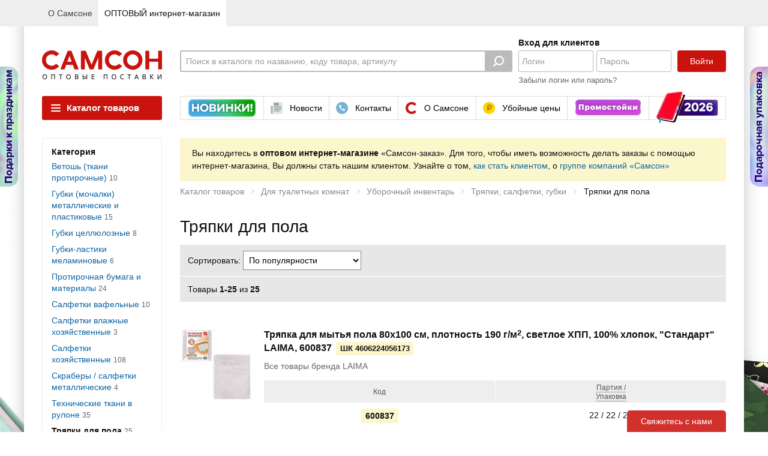

--- FILE ---
content_type: text/html; charset=UTF-8
request_url: https://www.samsonopt.ru/zakaz/index.php?ID=268644
body_size: 45867
content:
<!DOCTYPE html>
<html class="not-oldie" lang="ru">
<head>
                        <script data-skip-moving="true">
                window.obExtraOptions = {};
                window.jsErrorCatcherSettings = '{"LOCATION":"\/jsError","TYPE":"jsError","MAX_COUNT_EXTRA_OPTIONS":"50","MAX_LENGTH_EXTRA_OPTIONS_KEY":"100","MAX_LENGTH_EXTRA_OPTIONS_VALUE":"500","GROUP_MESSAGE":"Y","CATCH_ON_PAGE_INTERACTION":"Y","MAX_MESSAGE_LENGTH":10000,"MAX_STACK_LENGTH":10000,"HIT":{"ID":"9f67a6472345d7b7461511d4c69d1d5a","IP":"18.118.211.212"},"GET":{"ID":"268644"}}';
            </script>
            <script src="/bitrix/js/samson.jserrorcatcher/script.js?v=1751377724"></script>
                <script data-skip-moving="true">
                   window.obBitrix = {};
                   window.obBitrix.sessid = "9f67a6472345d7b7461511d4c69d1d5a";
               </script>    <meta http-equiv="Content-Type" content="text/html; charset=utf-8"/>
    <meta http-equiv="X-UA-Compatible" content="IE=edge,chrome=1"/>
    <meta name="verify-v1" content="w12d4H8xUmnCTbtAs/IfhPkXpTbxbOp3L1Po2niuA5Q="/>
    <meta name='yandex-verification' content='7e2c24e0df822ddf'/>
    <meta name="format-detection" content="telephone=no"/>
    <meta name="viewport" content="width=1024"/>
    <title>Тряпки для пола – купить оптом от поставщика и производителя в интернет магазине &quot;Самсон&quot;, а также запросить прайс-лист с ценами. Доставка осуществляется со склада.</title>
    <meta name="description" content="Купить оптом Тряпки для пола напрямую со склада от производителя с доставкой по России: Москва и область, Санкт-Петербург, Ставрополь и другие города РФ. Прайс-лист и подробная информация указана на официальном сайте «Самсон»." />
<link rel="stylesheet" href="/js/plugins/tipTip/jquery.tipTip.1745613534.css" media="all" type="text/css"><link rel="stylesheet" href="/js/plugins/fancybox/jquery.fancybox.1745613534.css" media="all" type="text/css"><link rel="stylesheet" href="/js/plugins/tour/jquery.tour.1745613534.css" media="all" type="text/css"><link rel="stylesheet" href="/css/jquery.1745613534.css" media="all" type="text/css"><link rel="stylesheet" href="/css/jquery.autocomplete.1745613534.css" media="all" type="text/css"><link href="/assets/ui/css/jqueryui/jquery-ui.1745613534.css" rel="stylesheet"><link href="/assets/ui/css/opt/main.1745613534.css" rel="stylesheet"><script type="text/javascript" src="/assets/ui/js/libs/jquery.1745613534.js"></script><script type="text/javascript" src="/assets/ui/js/libs/jquery.ui.1745613534.js"></script><link rel="stylesheet" href="/assets/css/main.1769169828.css" media="all" type="text/css" data-iframe-exchange="true"><link rel="stylesheet" href="/assets/css/main_data.1745613534.css" media="all" type="text/css" data-iframe-exchange="true"><script type="text/javascript" src="/js/jquery.mask.min.1745613534.js" charset="utf-8"></script><script type="text/javascript" src="/js/photo.zoom.1764680400.js" charset="utf-8"></script><script type="text/javascript" src="/js/wrapGA.1761898138.js" charset="utf-8"></script><script>if(!window.BX)window.BX={};if(!window.BX.message)window.BX.message=function(mess){if(typeof mess==='object'){for(let i in mess) {BX.message[i]=mess[i];} return true;}};</script>
<script>(window.BX||top.BX).message({"pull_server_enabled":"Y","pull_config_timestamp":1689602566,"shared_worker_allowed":"Y","pull_guest_mode":"N","pull_guest_user_id":0,"pull_worker_mtime":1745614506});(window.BX||top.BX).message({"PULL_OLD_REVISION":"Для продолжения корректной работы с сайтом необходимо перезагрузить страницу."});</script>
<script>(window.BX||top.BX).message({"JS_CORE_LOADING":"Загрузка...","JS_CORE_NO_DATA":"- Нет данных -","JS_CORE_WINDOW_CLOSE":"Закрыть","JS_CORE_WINDOW_EXPAND":"Развернуть","JS_CORE_WINDOW_NARROW":"Свернуть в окно","JS_CORE_WINDOW_SAVE":"Сохранить","JS_CORE_WINDOW_CANCEL":"Отменить","JS_CORE_WINDOW_CONTINUE":"Продолжить","JS_CORE_H":"ч","JS_CORE_M":"м","JS_CORE_S":"с","JSADM_AI_HIDE_EXTRA":"Скрыть лишние","JSADM_AI_ALL_NOTIF":"Показать все","JSADM_AUTH_REQ":"Требуется авторизация!","JS_CORE_WINDOW_AUTH":"Войти","JS_CORE_IMAGE_FULL":"Полный размер"});</script>

<script src="/bitrix/js/main/core/core.min.js?1745615105225353"></script>

<script>BX.Runtime.registerExtension({"name":"main.core","namespace":"BX","loaded":true});</script>
<script>BX.setJSList(["\/bitrix\/js\/main\/core\/core_ajax.js","\/bitrix\/js\/main\/core\/core_promise.js","\/bitrix\/js\/main\/polyfill\/promise\/js\/promise.js","\/bitrix\/js\/main\/loadext\/loadext.js","\/bitrix\/js\/main\/loadext\/extension.js","\/bitrix\/js\/main\/polyfill\/promise\/js\/promise.js","\/bitrix\/js\/main\/polyfill\/find\/js\/find.js","\/bitrix\/js\/main\/polyfill\/includes\/js\/includes.js","\/bitrix\/js\/main\/polyfill\/matches\/js\/matches.js","\/bitrix\/js\/ui\/polyfill\/closest\/js\/closest.js","\/bitrix\/js\/main\/polyfill\/fill\/main.polyfill.fill.js","\/bitrix\/js\/main\/polyfill\/find\/js\/find.js","\/bitrix\/js\/main\/polyfill\/matches\/js\/matches.js","\/bitrix\/js\/main\/polyfill\/core\/dist\/polyfill.bundle.js","\/bitrix\/js\/main\/core\/core.js","\/bitrix\/js\/main\/polyfill\/intersectionobserver\/js\/intersectionobserver.js","\/bitrix\/js\/main\/lazyload\/dist\/lazyload.bundle.js","\/bitrix\/js\/main\/polyfill\/core\/dist\/polyfill.bundle.js","\/bitrix\/js\/main\/parambag\/dist\/parambag.bundle.js"]);
</script>
<script>BX.Runtime.registerExtension({"name":"ls","namespace":"window","loaded":true});</script>
<script>(window.BX||top.BX).message({"LANGUAGE_ID":"ru","FORMAT_DATE":"DD.MM.YYYY","FORMAT_DATETIME":"DD.MM.YYYY HH:MI:SS","COOKIE_PREFIX":"OP_SAMSON","SERVER_TZ_OFFSET":"10800","UTF_MODE":"Y","SITE_ID":"so","SITE_DIR":"\/","USER_ID":"","SERVER_TIME":1769637250,"USER_TZ_OFFSET":0,"USER_TZ_AUTO":"Y","bitrix_sessid":"9f67a6472345d7b7461511d4c69d1d5a"});</script>


<script src="/bitrix/js/pull/protobuf/protobuf.min.js?168969144276433"></script>
<script src="/bitrix/js/pull/protobuf/model.min.js?168969144214190"></script>
<script src="/bitrix/js/main/core/core_promise.min.js?16896914412490"></script>
<script src="/bitrix/js/rest/client/rest.client.min.js?16896914429240"></script>
<script src="/bitrix/js/pull/client/pull.client.min.js?174561450649849"></script>
<script src="/bitrix/js/main/core/core_ls.min.js?17456150282683"></script>


<script>var _ba = _ba || []; _ba.push(["aid", "47564f2496ca3db38129b84f6dd13398"]); _ba.push(["host", "www.samsonopt.ru"]); (function() {var ba = document.createElement("script"); ba.type = "text/javascript"; ba.async = true;ba.src = (document.location.protocol == "https:" ? "https://" : "http://") + "bitrix.info/ba.js";var s = document.getElementsByTagName("script")[0];s.parentNode.insertBefore(ba, s);})();</script>


    <script src="https://vk.com/js/api/videoplayer.js" async></script>
    <link rel="icon" href="/favicon.ico?v=2026012900" type="image/x-icon"/>
    <link rel="shortcut icon" href="/favicon.ico?v=2026012900"/>
    <link rel="apple-touch-icon" href="/img/favicon/apple-touch-icon.png?v=2026012900"/>
    		<link rel="apple-touch-icon" sizes="57x57" href="/img/favicon/apple-touch-icon-57x57.png?v=2026012900"/>
    		<link rel="apple-touch-icon" sizes="72x72" href="/img/favicon/apple-touch-icon-72x72.png?v=2026012900"/>
    		<link rel="apple-touch-icon" sizes="76x76" href="/img/favicon/apple-touch-icon-76x76.png?v=2026012900"/>
    		<link rel="apple-touch-icon" sizes="114x114" href="/img/favicon/apple-touch-icon-114x114.png?v=2026012900"/>
    		<link rel="apple-touch-icon" sizes="120x120" href="/img/favicon/apple-touch-icon-120x120.png?v=2026012900"/>
    		<link rel="apple-touch-icon" sizes="144x144" href="/img/favicon/apple-touch-icon-144x144.png?v=2026012900"/>
    		<link rel="apple-touch-icon" sizes="152x152" href="/img/favicon/apple-touch-icon-152x152.png?v=2026012900"/>
    		<link rel="apple-touch-icon" sizes="180x180" href="/img/favicon/apple-touch-icon-180x180.png?v=2026012900"/>
    <style>
.Page__container {
	background-image: /* IE11 fallback */
		none,
		url('https://upload.s3.samsonopt.ru/static_content/samsonopt/additional_styles/01_10_new_year_coming_2025/bg.jpg');
	background-image:
		var(--layout-shadow),
		url('https://upload.s3.samsonopt.ru/static_content/samsonopt/additional_styles/01_10_new_year_coming_2025/bg.jpg');
	background-size:
		var(--layout-shadow-size),
		auto;
	background-position:
		50% 0,
		50% 0;
	background-repeat:
		repeat-y,
		no-repeat;
}

</style><script type="text/javascript">var gtag = function() {};</script></head>
<body id="itemsListPage" class="Page Page--hasSidebar">
<div class="Page__panel Panel Panel--main" >
    <div class="Panel__wrapper">
        <div class="Panel__content">

            <div class="Panel__box Panel__box--sites">
    <a href="/index.php" class="Panel__control Panel__control--link site-menu"><span class="Panel__label">О Самсоне</span></a><div class="Panel__control Panel__control--link Panel__control--active"><span class="Panel__label">ОПТОВЫЙ интернет-магазин</span></div></div>                    </div>
    </div>
</div>
<div class="Page__container Page__container--background" style="background-image: none, url(https://upload.s3.samsonopt.ru/uf/29b/29b39245ff34a0c4575794f18dbce95b/Fon_KKM_Podarki_k_prazdnikam_Podarochnaya_upakovka_5_maketov-_1_-_1_.png);background-image: var(--layout-shadow), url(https://upload.s3.samsonopt.ru/uf/29b/29b39245ff34a0c4575794f18dbce95b/Fon_KKM_Podarki_k_prazdnikam_Podarochnaya_upakovka_5_maketov-_1_-_1_.png)" id="js-container" >
    <div class="Page__header Header">
            <script type="text/javascript" src="/local/components/zakaz/banner.ears/templates/.default/banner.ears.1745613535.js" charset="utf-8"></script>    <div class="SideEventBlock">
                <div class="SideEvent SideEvent--default ">
            <div
                class="SideEvent__preview js-SideEvent-open"
                style="background-image: url('https://upload.s3.samsonopt.ru/rk/521/521b660fb827fff587b4b1e7631b8c3e/SO_LEFT_SIDE_BANNER_SMALL_30x2001_SO_LEFT_SIDE_BANNER_SMALL_30x200_orig_imagick.png');"
            ></div>
            <a
                data-ga-type="promoList"
                data-ga-obj="{&quot;id&quot;:19912,&quot;name&quot;:&quot;Подарки к праздникам_левый большой&quot;,&quot;creative&quot;:&quot;SO_LEFT_SIDE_BANNER_BIG&quot;}"
                class="SideEvent__content"
                href="https://clck.ru/3RLnKi"
                target="_self"
            >
                <span class="SideEvent__close js-SideEvent-close"></span>
                <img
                    class="SideEvent__image"
                    src="https://upload.s3.samsonopt.ru/rk/b01/b01539e6340970926b4d04902f0c8c91/SO_RIGHT_LEFT_SIDE_BANNER_BIG_320x480_SO_LEFT_SIDE_BANNER_BIG_320x480-_4_-_1_imagick.jpeg"
                    alt="Выбрать >>">
            </a>
        </div>
                <div class="SideEvent SideEvent--default SideEvent--right">
            <div
                class="SideEvent__preview js-SideEvent-open"
                style="background-image: url('https://upload.s3.samsonopt.ru/rk/9c0/9c0bca28a8439fac422360d2256f6c2a/SO_RIGHT_SIDE_BANNER_SMALL_30x2002_SO_RIGHT_SIDE_BANNER_SMALL_30x200_orig_imagick.png');"
            ></div>
            <a
                data-ga-type="promoList"
                data-ga-obj="{&quot;id&quot;:19913,&quot;name&quot;:&quot;Подарочная упаковка_правый большой&quot;,&quot;creative&quot;:&quot;SO_RIGHT_SIDE_BANNER_BIG&quot;}"
                class="SideEvent__content"
                href="https://clck.ru/3RTtd8"
                target="_self"
            >
                <span class="SideEvent__close js-SideEvent-close"></span>
                <img
                    class="SideEvent__image"
                    src="https://upload.s3.samsonopt.ru/rk/fd0/fd01ceb8f3c12b089467755d3aa1f5b4/SO_RIGHT_LEFT_SIDE_BANNER_BIG_320x480_SO_RIGHT_SIDE_BANNER_BIG_320x480-_4_-_1_imagick.jpeg"
                    alt="Выбрать >>">
            </a>
        </div>
            </div>
            <div class="Header__row Header__row--main ">
                <div class="Page__wrapper">
                    <div class="Header__group">
                        <div class="Header__box Header__box--logo"><a class="Logo" href="/zakaz/"></a></div>

                        <script type="text/javascript" src="/local/components/zakaz/search.header/templates/.default/search.header.1745613535.js" charset="utf-8"></script>
<div class="Header__box Header__box--search">
    <div style="display:none;" data-template="personal-search-block">
        <div class="ac_results Autocomplete Autocomplete--searchHistory js-personal_search js-template">
            <div class="Autocomplete__title">Вы искали:</div>
            <ul class="Autocomplete__items">

            </ul>
        </div>
    </div>
    <div style="display:none;" data-template="personal-search-item">
        <li class="Autocomplete__item">
            <span class="Autocomplete__content"></span>
            <button class="Autocomplete__remove js-searchHistoryRemove" data-query="" type="button">
                <span class="Icon2 Icon2--svg Icon2--cross Icon2--md">
                    <svg viewBox="0 0 16 16"><path fill="currentColor" fill-rule="evenodd" d="M3.293 3.293a1 1 0 0 1 1.414 0L8 6.586l3.293-3.293a1 1 0 1 1 1.414 1.414L9.414 8l3.293 3.293a1 1 0 0 1-1.414 1.414L8 9.414l-3.293 3.293a1 1 0 0 1-1.414-1.414L6.586 8 3.293 4.707a1 1 0 0 1 0-1.414Z" clip-rule="evenodd"/></svg>                </span>
            </button>
        </li>
    </div>

    <form action="/zakaz/search/"  class="SearchControl js-SearchControl  SearchControl--faded">
        <div class="SearchControl__box SearchControl__box--field">
            <label class="SearchControl__label">
                                <input name="q" id="search" value="" class="SearchControl__field js-search-input"
                       placeholder="Поиск в каталоге по названию, коду товара, артикулу" >
            </label>
                        <button class="SearchControl__resetButton js-siteSearch-reset" type="reset">
                <span class="Icon2 Icon2--svg Icon2--cross Icon2--md"><svg viewBox="0 0 16 16"><path fill="currentColor" fill-rule="evenodd" d="M3.293 3.293a1 1 0 0 1 1.414 0L8 6.586l3.293-3.293a1 1 0 1 1 1.414 1.414L9.414 8l3.293 3.293a1 1 0 0 1-1.414 1.414L8 9.414l-3.293 3.293a1 1 0 0 1-1.414-1.414L6.586 8 3.293 4.707a1 1 0 0 1 0-1.414Z" clip-rule="evenodd"/></svg></span>            </button>
        </div>
        <div class="SearchControl__box SearchControl__box--submit">
            <button type="submit" class="SearchControl__submit js-siteSearch-submit" ></button>
        </div>
    </form>
</div>
                                                <div class="Header__box Header__box--account">
                            <div class="Panel Panel--account">
                                <div class="Panel__item">    <div class="Header__box Header__box--login">
        <div class="LoginControl">
            <div class="LoginControl__header">Вход для клиентов</div>
            <div class="LoginControl__group">
                <form method="post" action="/zakaz/index.php?login=yes&amp;ID=268644" id="authForm" >
                    <input type="hidden" name="sessid" id="sessid" value="9f67a6472345d7b7461511d4c69d1d5a" />                                        <div class="LoginControl__box LoginControl__box--login">
                        <input type="text" name="USER_LOGIN" value="" class="LoginControl__field LoginControl__field--login" placeholder="Логин" >
                    </div>
                    <div class="LoginControl__box LoginControl__box--password">
                        <input type="password" name="USER_PASSWORD" value="" class="LoginControl__field LoginControl__field--password" placeholder="Пароль" >
                    </div>
                    <div class="LoginControl__box LoginControl__box--submit">
                        <button id="js-loginSubmit" type="submit" class="Btn BtnMain LoginControl__submit"  >Войти</button>
                    </div>
                    <input type="hidden" name="AUTH_FORM" value="Y"/>
                    <input type="hidden" name="TYPE" value="AUTH"/>
                                            <input type='hidden' name='backurl' value='/zakaz/index.php?ID=268644'/>
                                    </form>
            </div>
                            <div class="LoginControl__restore">
                    <a class="LoginControl__restoreLink" href="/zakaz/auth/index.php?forgot_password=yes">Забыли логин
                        или пароль?</a>
                </div>
                        </div>
    </div>
                                </div>
                            </div>
                        </div>
                    </div>
                </div>
            </div>
            <div class="Page__wrapper">
                            <div class="Header__row Header__row--offer">
                    <div class="Header__group">
                        <div class="Header__box Header__box--catalog">
                            <div class="CatalogMenu CatalogMenu--default js-catalogMenu">
    <div class="CatalogMenu__trigger js-catalogMenu-trigger"><span class="CatalogMenu__triggerIcon"></span>Каталог
        товаров
    </div>
            <div class="CatalogMenu__dropdown js-catalogMenu-dropdown"
            >
        <ul class="CatalogMenu__list CatalogMenu__list--main js-catalogMenu-list">
                            <li class="CatalogMenu__rubric CatalogMenu__rubric--special">
                    <a class="CatalogMenu__link" href="/zakaz/brands/">
                        <span class="CatalogMenu__rubricIcon CatalogMenu__rubricIcon--brands"></span>
                        Бренды
                    </a>
                    <div class="CatalogMenu__list CatalogMenu__label CatalogMenu__list--sub CatalogMenu__list--brands">
                        <div class="CatalogBrands CatalogBrands--default CatalogBrands--catalogMenu">
                                                            <div class="CatalogBrands__list">
                                                                            <a class="CatalogBrands__item" href="/zakaz/brands/index.php?brand=49"><img class="CatalogBrands__image" src="https://upload.s3.samsonopt.ru/uf/eef/eef7b926fa28baf99355682d9fef1758/Brauberg.png" alt="BRAUBERG"></a>
                                                                                <a class="CatalogBrands__item" href="/zakaz/brands/index.php?brand=1050"><img class="CatalogBrands__image" src="https://upload.s3.samsonopt.ru/uf/591/591c691bee80350c3c734cbe86fc6d82/Brauberg_art.png" alt="BRAUBERG ART"></a>
                                                                                <a class="CatalogBrands__item" href="/zakaz/brands/index.php?brand=1937"><img class="CatalogBrands__image" src="https://upload.s3.samsonopt.ru/uf/b21/b21ecdacdcd1cc3ee0bb3645203d4012/Brauberg_kids.png" alt="BRAUBERG KIDS"></a>
                                                                        </div>
                                                                <div class="CatalogBrands__list">
                                                                            <a class="CatalogBrands__item" href="/zakaz/brands/index.php?brand=1936"><img class="CatalogBrands__image" src="https://upload.s3.samsonopt.ru/uf/dc5/dc527476f60fcca0f41f0c2ff8d01ddd/Brauberg_hobby.png" alt="BRAUBERG HOBBY"></a>
                                                                                <a class="CatalogBrands__item" href="/zakaz/brands/index.php?brand=335"><img class="CatalogBrands__image" src="https://upload.s3.samsonopt.ru/uf/80a/80a5c1166fc3792529ea1c80d704a30d/Staff.png" alt="STAFF"></a>
                                                                                <a class="CatalogBrands__item" href="/zakaz/brands/index.php?brand=909"><img class="CatalogBrands__image" src="https://upload.s3.samsonopt.ru/uf/220/2207cf30fbbc99344d74bb6c4268a440/YUnlandiya.png" alt="ЮНЛАНДИЯ"></a>
                                                                        </div>
                                                                <div class="CatalogBrands__list">
                                                                            <a class="CatalogBrands__item" href="/zakaz/brands/index.php?brand=499"><img class="CatalogBrands__image" src="https://upload.s3.samsonopt.ru/uf/471/471fb74d52f9da8f18d22eeb888c2951/Pifagor.png" alt="ПИФАГОР"></a>
                                                                                <a class="CatalogBrands__item" href="/zakaz/brands/index.php?brand=932"><img class="CatalogBrands__image" src="https://upload.s3.samsonopt.ru/uf/7f4/7f4bbec15c39199fac753274cfea3684/ZolotayaSkazka.png" alt="ЗОЛОТАЯ СКАЗКА"></a>
                                                                                <a class="CatalogBrands__item" href="/zakaz/brands/index.php?brand=1527"><img class="CatalogBrands__image" src="https://upload.s3.samsonopt.ru/uf/46c/46cb9fdbec7878babaa602ac75d5439b/Laima-212x130-_1_.png" alt="LAIMA"></a>
                                                                        </div>
                                                                <div class="CatalogBrands__list">
                                                                            <a class="CatalogBrands__item" href="/zakaz/brands/index.php?brand=782"><img class="CatalogBrands__image" src="https://upload.s3.samsonopt.ru/uf/cb9/cb9394bd65a3a7fc89636d5f86116560/Lubasha.png" alt="ЛЮБАША"></a>
                                                                                <a class="CatalogBrands__item" href="/zakaz/brands/index.php?brand=1051"><img class="CatalogBrands__image" src="https://upload.s3.samsonopt.ru/uf/258/2584cdcf7718f7d702595949bc644030/ZolotoyIdeal.png" alt="ЗОЛОТОЙ ИДЕАЛ"></a>
                                                                                <a class="CatalogBrands__item" href="/zakaz/brands/index.php?brand=1573"><img class="CatalogBrands__image" src="https://upload.s3.samsonopt.ru/uf/4ba/4ba445e9ce7ff1696003c83e39dc041a/Welday.png" alt="WELDAY"></a>
                                                                        </div>
                                                        </div>
                        <a class="CatalogMenu__link CatalogMenu__link--allBrands" href="/zakaz/brands/">Показать все
                            бренды</a>
                    </div>
                </li>
                <li class="CatalogMenu__rubric CatalogMenu__rubric--special"><a href="/zakaz/index.php?ID=216743" class="CatalogMenu__link">Календари</a><ul class="CatalogMenu__list CatalogMenu__list--sub"><li class="CatalogMenu__rubric "><a href="/zakaz/index.php?ID=216746" class="CatalogMenu__link">Календари карманные</a></li><li class="CatalogMenu__rubric "><a href="/zakaz/index.php?ID=216745" class="CatalogMenu__link">Календари настенные</a></li><li class="CatalogMenu__rubric "><a href="/zakaz/index.php?ID=216744" class="CatalogMenu__link">Календари настольные</a></li></ul></li><li class="CatalogMenu__rubric CatalogMenu__rubric--special"><a href="/zakaz/index.php?ID=216739" class="CatalogMenu__link">Ежедневники 2026</a><ul class="CatalogMenu__list CatalogMenu__list--sub"></ul></li><li class="CatalogMenu__rubric CatalogMenu__rubric--special"><a href="/zakaz/index.php?ID=437677" class="CatalogMenu__link">Товары к 23 Февраля и 8 Марта</a><ul class="CatalogMenu__list CatalogMenu__list--sub"><li class="CatalogMenu__rubric "><a href="/zakaz/index.php?ID=437867" class="CatalogMenu__link">Автотовары</a></li><li class="CatalogMenu__rubric "><a href="/zakaz/index.php?ID=437690" class="CatalogMenu__link">Ежедневники, визитницы, органайзеры</a></li><li class="CatalogMenu__rubric "><a href="/zakaz/index.php?ID=437821" class="CatalogMenu__link">Книги</a></li><li class="CatalogMenu__rubric "><a href="/zakaz/index.php?ID=437780" class="CatalogMenu__link">Компьютеры и аксессуары, периферия</a></li><li class="CatalogMenu__rubric "><a href="/zakaz/index.php?ID=444285" class="CatalogMenu__link">Красота и здоровье</a></li><li class="CatalogMenu__rubric "><a href="/zakaz/index.php?ID=437717" class="CatalogMenu__link">Кресла</a></li><li class="CatalogMenu__rubric "><a href="/zakaz/index.php?ID=437745" class="CatalogMenu__link">Подарочная упаковка</a></li><li class="CatalogMenu__rubric "><a href="/zakaz/index.php?ID=437678" class="CatalogMenu__link">Подарочные бизнес-аксессуары</a></li><li class="CatalogMenu__rubric "><a href="/zakaz/index.php?ID=437710" class="CatalogMenu__link">Посуда в подарок</a></li><li class="CatalogMenu__rubric "><a href="/zakaz/index.php?ID=437697" class="CatalogMenu__link">Ручки подарочные</a></li><li class="CatalogMenu__rubric "><a href="/zakaz/index.php?ID=437838" class="CatalogMenu__link">Сервировка стола</a></li><li class="CatalogMenu__rubric "><a href="/zakaz/index.php?ID=437714" class="CatalogMenu__link">Сладкие подарки</a></li><li class="CatalogMenu__rubric "><a href="/zakaz/index.php?ID=437755" class="CatalogMenu__link">Сладкий стол</a></li><li class="CatalogMenu__rubric "><a href="/zakaz/index.php?ID=437806" class="CatalogMenu__link">Смартфоны и мобильные телефоны</a></li><li class="CatalogMenu__rubric "><a href="/zakaz/index.php?ID=437721" class="CatalogMenu__link">Техника в подарок</a></li><li class="CatalogMenu__rubric "><a href="/zakaz/index.php?ID=437751" class="CatalogMenu__link">Товары для оформления праздника</a></li><li class="CatalogMenu__rubric "><a href="/zakaz/index.php?ID=437880" class="CatalogMenu__link">Хобби и творчество</a></li><li class="CatalogMenu__rubric "><a href="/zakaz/index.php?ID=437815" class="CatalogMenu__link">Часы, метеостанции, барометры</a></li></ul></li><li class="CatalogMenu__rubric "><a href="/zakaz/index.php?ID=217535" class="CatalogMenu__link">Автотовары</a><ul class="CatalogMenu__list CatalogMenu__list--sub"><li class="CatalogMenu__rubric "><a href="/zakaz/index.php?ID=217548" class="CatalogMenu__link">Автокосметика и средства ухода за автомобилем</a></li><li class="CatalogMenu__rubric "><a href="/zakaz/index.php?ID=217553" class="CatalogMenu__link">Автомобильный инструмент</a></li><li class="CatalogMenu__rubric "><a href="/zakaz/index.php?ID=217536" class="CatalogMenu__link">Автоэлектроника и техника</a></li><li class="CatalogMenu__rubric "><a href="/zakaz/index.php?ID=217544" class="CatalogMenu__link">Аксессуары для авто</a></li></ul></li><li class="CatalogMenu__rubric "><a href="/zakaz/index.php?ID=548965" class="CatalogMenu__link">Аксессуары для волос</a><ul class="CatalogMenu__list CatalogMenu__list--sub"><li class="CatalogMenu__rubric "><a href="/zakaz/index.php?ID=548971" class="CatalogMenu__link">Банты для волос</a></li><li class="CatalogMenu__rubric "><a href="/zakaz/index.php?ID=548969" class="CatalogMenu__link">Заколки для волос</a></li><li class="CatalogMenu__rubric "><a href="/zakaz/index.php?ID=548966" class="CatalogMenu__link">Крабы для волос</a></li><li class="CatalogMenu__rubric "><a href="/zakaz/index.php?ID=548967" class="CatalogMenu__link">Наборы аксессуаров для волос</a></li><li class="CatalogMenu__rubric "><a href="/zakaz/index.php?ID=548970" class="CatalogMenu__link">Невидимки, шпильки для волос</a></li><li class="CatalogMenu__rubric "><a href="/zakaz/index.php?ID=548972" class="CatalogMenu__link">Ободки для волос</a></li><li class="CatalogMenu__rubric "><a href="/zakaz/index.php?ID=548973" class="CatalogMenu__link">Повязки для волос</a></li><li class="CatalogMenu__rubric "><a href="/zakaz/index.php?ID=548968" class="CatalogMenu__link">Резинки для волос</a></li></ul></li><li class="CatalogMenu__rubric "><a href="/zakaz/index.php?ID=26428" class="CatalogMenu__link">Бумага</a><ul class="CatalogMenu__list CatalogMenu__list--sub"><li class="CatalogMenu__rubric "><a href="/zakaz/index.php?ID=125008" class="CatalogMenu__link">Бланки бухгалтерские и медицинские</a></li><li class="CatalogMenu__rubric "><a href="/zakaz/index.php?ID=125011" class="CatalogMenu__link">Блоки для записей, закладки</a></li><li class="CatalogMenu__rubric "><a href="/zakaz/index.php?ID=419524" class="CatalogMenu__link">Бумага для офисной техники</a></li><li class="CatalogMenu__rubric "><a href="/zakaz/index.php?ID=419509" class="CatalogMenu__link">Бумага для чертежных и копировальных работ</a></li><li class="CatalogMenu__rubric "><a href="/zakaz/index.php?ID=125028" class="CatalogMenu__link">Грамоты, дипломы, сертификаты, дизайн-бумага</a></li><li class="CatalogMenu__rubric "><a href="/zakaz/index.php?ID=125023" class="CatalogMenu__link">Книги бухгалтерские и журналы регистрации</a></li><li class="CatalogMenu__rubric "><a href="/zakaz/index.php?ID=125003" class="CatalogMenu__link">Конверты и пакеты</a></li><li class="CatalogMenu__rubric "><a href="/zakaz/index.php?ID=419535" class="CatalogMenu__link">Пенокартон для моделирования и печати</a></li><li class="CatalogMenu__rubric "><a href="/zakaz/index.php?ID=419514" class="CatalogMenu__link">Рулоны для кассовых аппаратов, терминалов, банкоматов и тахографов</a></li><li class="CatalogMenu__rubric "><a href="/zakaz/index.php?ID=26536" class="CatalogMenu__link">Школьная бумажная продукция</a></li><li class="CatalogMenu__rubric "><a href="/zakaz/index.php?ID=125034" class="CatalogMenu__link">Этикетки и ценники</a></li></ul></li><li class="CatalogMenu__rubric "><a href="/zakaz/index.php?ID=225589" class="CatalogMenu__link">Бумага для пастели, акварели, графики</a><ul class="CatalogMenu__list CatalogMenu__list--sub"><li class="CatalogMenu__rubric "><a href="/zakaz/index.php?ID=225590" class="CatalogMenu__link">Альбомы и бумага для акварели и масла</a></li><li class="CatalogMenu__rubric "><a href="/zakaz/index.php?ID=225591" class="CatalogMenu__link">Альбомы и бумага для пастели</a></li><li class="CatalogMenu__rubric "><a href="/zakaz/index.php?ID=225592" class="CatalogMenu__link">Альбомы, скетчбуки и бумага для графики и эскизов</a></li></ul></li><li class="CatalogMenu__rubric "><a href="/zakaz/index.php?ID=218377" class="CatalogMenu__link">Бытовая и проф. химия</a><ul class="CatalogMenu__list CatalogMenu__list--sub"><li class="CatalogMenu__rubric "><a href="/zakaz/index.php?ID=254583" class="CatalogMenu__link">Автохимия</a></li><li class="CatalogMenu__rubric "><a href="/zakaz/index.php?ID=218428" class="CatalogMenu__link">Антигололедные реагенты и распределители для них</a></li><li class="CatalogMenu__rubric "><a href="/zakaz/index.php?ID=218433" class="CatalogMenu__link">Дезинфицирующие средства</a></li><li class="CatalogMenu__rubric "><a href="/zakaz/index.php?ID=218393" class="CatalogMenu__link">Мыло и дозаторы, антисептические гели</a></li><li class="CatalogMenu__rubric "><a href="/zakaz/index.php?ID=218404" class="CatalogMenu__link">Освежители воздуха и диспенсеры</a></li><li class="CatalogMenu__rubric "><a href="/zakaz/index.php?ID=284064" class="CatalogMenu__link">Профессиональные дерматологические средства</a></li><li class="CatalogMenu__rubric "><a href="/zakaz/index.php?ID=218409" class="CatalogMenu__link">Средства для кухни</a></li><li class="CatalogMenu__rubric "><a href="/zakaz/index.php?ID=536857" class="CatalogMenu__link">Средства для пищевой промышленности</a></li><li class="CatalogMenu__rubric "><a href="/zakaz/index.php?ID=218415" class="CatalogMenu__link">Средства для стирки</a></li><li class="CatalogMenu__rubric "><a href="/zakaz/index.php?ID=286046" class="CatalogMenu__link">Средства защиты и спецодежда</a></li><li class="CatalogMenu__rubric "><a href="/zakaz/index.php?ID=218435" class="CatalogMenu__link">Средства от насекомых и грызунов</a></li><li class="CatalogMenu__rubric "><a href="/zakaz/index.php?ID=489133" class="CatalogMenu__link">Товары для гостиниц</a></li><li class="CatalogMenu__rubric "><a href="/zakaz/index.php?ID=218431" class="CatalogMenu__link">Уход за обувью и одеждой</a></li><li class="CatalogMenu__rubric "><a href="/zakaz/index.php?ID=218378" class="CatalogMenu__link">Чистящие и моющие средства</a></li></ul></li><li class="CatalogMenu__rubric "><a href="/zakaz/index.php?ID=48699" class="CatalogMenu__link">Бытовая техника</a><ul class="CatalogMenu__list CatalogMenu__list--sub"><li class="CatalogMenu__rubric "><a href="/zakaz/index.php?ID=115882" class="CatalogMenu__link">Для дома</a></li><li class="CatalogMenu__rubric "><a href="/zakaz/index.php?ID=134120" class="CatalogMenu__link">Для красоты и здоровья</a></li><li class="CatalogMenu__rubric "><a href="/zakaz/index.php?ID=216346" class="CatalogMenu__link">Для кухни</a></li><li class="CatalogMenu__rubric "><a href="/zakaz/index.php?ID=115873" class="CatalogMenu__link">Климатотехника</a></li><li class="CatalogMenu__rubric "><a href="/zakaz/index.php?ID=216344" class="CatalogMenu__link">Крупная бытовая техника</a></li><li class="CatalogMenu__rubric "><a href="/zakaz/index.php?ID=216336" class="CatalogMenu__link">Кулеры, пурифайеры, диспенсеры и фильтры для воды</a></li><li class="CatalogMenu__rubric "><a href="/zakaz/index.php?ID=216394" class="CatalogMenu__link">Медицинские приборы</a></li><li class="CatalogMenu__rubric "><a href="/zakaz/index.php?ID=216381" class="CatalogMenu__link">Приготовление кофе</a></li><li class="CatalogMenu__rubric "><a href="/zakaz/index.php?ID=48706" class="CatalogMenu__link">Телевизоры и медиа устройства</a></li><li class="CatalogMenu__rubric "><a href="/zakaz/index.php?ID=115917" class="CatalogMenu__link">Элементы питания</a></li></ul></li><li class="CatalogMenu__rubric "><a href="/zakaz/index.php?ID=461604" class="CatalogMenu__link">Всё для клининга</a><ul class="CatalogMenu__list CatalogMenu__list--sub"><li class="CatalogMenu__rubric "><a href="/zakaz/index.php?ID=461721" class="CatalogMenu__link">Бумажные гигиенические средства, диспенсеры и держатели для полотенец и туалетной бумаги</a></li><li class="CatalogMenu__rubric "><a href="/zakaz/index.php?ID=461715" class="CatalogMenu__link">Дезинфицирующие средства и антисептики</a></li><li class="CatalogMenu__rubric "><a href="/zakaz/index.php?ID=461624" class="CatalogMenu__link">Инвентарь для мытья окон</a></li><li class="CatalogMenu__rubric "><a href="/zakaz/index.php?ID=461710" class="CatalogMenu__link">Мыло и диспенсеры, антисептические гели</a></li><li class="CatalogMenu__rubric "><a href="/zakaz/index.php?ID=461677" class="CatalogMenu__link">Освежители воздуха и диспенсеры</a></li><li class="CatalogMenu__rubric "><a href="/zakaz/index.php?ID=461735" class="CatalogMenu__link">Пакеты гигиенические и диспенсеры к ним</a></li><li class="CatalogMenu__rubric "><a href="/zakaz/index.php?ID=461732" class="CatalogMenu__link">Покрытия на унитаз одноразовые и диспенсеры</a></li><li class="CatalogMenu__rubric "><a href="/zakaz/index.php?ID=461729" class="CatalogMenu__link">Протирочная бумага, материалы и диспенсеры к ним</a></li><li class="CatalogMenu__rubric "><a href="/zakaz/index.php?ID=461698" class="CatalogMenu__link">Средства для кухни</a></li><li class="CatalogMenu__rubric "><a href="/zakaz/index.php?ID=461702" class="CatalogMenu__link">Средства для стирки</a></li><li class="CatalogMenu__rubric "><a href="/zakaz/index.php?ID=461656" class="CatalogMenu__link">Средства защиты и спецодежда</a></li><li class="CatalogMenu__rubric "><a href="/zakaz/index.php?ID=461632" class="CatalogMenu__link">Тряпки, салфетки, губки</a></li><li class="CatalogMenu__rubric "><a href="/zakaz/index.php?ID=461605" class="CatalogMenu__link">Уборочный инвентарь</a></li><li class="CatalogMenu__rubric "><a href="/zakaz/index.php?ID=461642" class="CatalogMenu__link">Хозяйственные принадлежности</a></li><li class="CatalogMenu__rubric "><a href="/zakaz/index.php?ID=461683" class="CatalogMenu__link">Чистящие и моющие средства</a></li></ul></li><li class="CatalogMenu__rubric "><a href="/zakaz/index.php?ID=215867" class="CatalogMenu__link">Демооборудование</a><ul class="CatalogMenu__list CatalogMenu__list--sub"><li class="CatalogMenu__rubric "><a href="/zakaz/index.php?ID=215885" class="CatalogMenu__link">Аксессуары для досок</a></li><li class="CatalogMenu__rubric "><a href="/zakaz/index.php?ID=215868" class="CatalogMenu__link">Бейджи и держатели к ним</a></li><li class="CatalogMenu__rubric "><a href="/zakaz/index.php?ID=215871" class="CatalogMenu__link">Демонстрационные системы</a></li><li class="CatalogMenu__rubric "><a href="/zakaz/index.php?ID=215904" class="CatalogMenu__link">Держатели, рамки и подставки для информации, рекламы и ценников</a></li><li class="CatalogMenu__rubric "><a href="/zakaz/index.php?ID=215875" class="CatalogMenu__link">Доски для письма и информации</a></li><li class="CatalogMenu__rubric "><a href="/zakaz/index.php?ID=215909" class="CatalogMenu__link">Проекционное оборудование</a></li><li class="CatalogMenu__rubric "><a href="/zakaz/index.php?ID=215901" class="CatalogMenu__link">Рамки для информации и ценников, собираемые в системы</a></li><li class="CatalogMenu__rubric "><a href="/zakaz/index.php?ID=215923" class="CatalogMenu__link">Стойки и мобильные стенды</a></li></ul></li><li class="CatalogMenu__rubric "><a href="/zakaz/index.php?ID=48740" class="CatalogMenu__link">Детям</a><ul class="CatalogMenu__list CatalogMenu__list--sub"><li class="CatalogMenu__rubric "><a href="/zakaz/index.php?ID=216398" class="CatalogMenu__link">Детская гигиена и косметика</a></li><li class="CatalogMenu__rubric "><a href="/zakaz/index.php?ID=421274" class="CatalogMenu__link">Детские канцтовары</a></li><li class="CatalogMenu__rubric "><a href="/zakaz/index.php?ID=216628" class="CatalogMenu__link">Детский праздник</a></li><li class="CatalogMenu__rubric "><a href="/zakaz/index.php?ID=421242" class="CatalogMenu__link">Доски для письма</a></li><li class="CatalogMenu__rubric "><a href="/zakaz/index.php?ID=216439" class="CatalogMenu__link">Игры и игрушки</a></li><li class="CatalogMenu__rubric "><a href="/zakaz/index.php?ID=216616" class="CatalogMenu__link">Книги для детей и родителей</a></li><li class="CatalogMenu__rubric "><a href="/zakaz/index.php?ID=216417" class="CatalogMenu__link">Мебель для детей</a></li><li class="CatalogMenu__rubric "><a href="/zakaz/index.php?ID=216456" class="CatalogMenu__link">Наборы для творчества</a></li><li class="CatalogMenu__rubric "><a href="/zakaz/index.php?ID=459426" class="CatalogMenu__link">Наклейки для детской комнаты</a></li><li class="CatalogMenu__rubric "><a href="/zakaz/index.php?ID=216622" class="CatalogMenu__link">Оптические приборы для детей</a></li><li class="CatalogMenu__rubric "><a href="/zakaz/index.php?ID=216475" class="CatalogMenu__link">Принадлежности для рисования</a></li><li class="CatalogMenu__rubric "><a href="/zakaz/index.php?ID=421280" class="CatalogMenu__link">Принадлежности для черчения</a></li><li class="CatalogMenu__rubric "><a href="/zakaz/index.php?ID=421198" class="CatalogMenu__link">Рюкзаки, ранцы, сумки, пеналы</a></li><li class="CatalogMenu__rubric "><a href="/zakaz/index.php?ID=216468" class="CatalogMenu__link">Товары для лепки</a></li><li class="CatalogMenu__rubric "><a href="/zakaz/index.php?ID=421235" class="CatalogMenu__link">Товары для обучения</a></li><li class="CatalogMenu__rubric "><a href="/zakaz/index.php?ID=216520" class="CatalogMenu__link">Школьная бумажная продукция</a></li><li class="CatalogMenu__rubric "><a href="/zakaz/index.php?ID=421251" class="CatalogMenu__link">Школьно-письменные принадлежности</a></li></ul></li><li class="CatalogMenu__rubric "><a href="/zakaz/index.php?ID=268586" class="CatalogMenu__link">Для туалетных комнат</a><ul class="CatalogMenu__list CatalogMenu__list--sub"><li class="CatalogMenu__rubric "><a href="/zakaz/index.php?ID=421526" class="CatalogMenu__link">Дезинфицирующие средства, мыло и диспенсеры к ним</a></li><li class="CatalogMenu__rubric "><a href="/zakaz/index.php?ID=268610" class="CatalogMenu__link">Диспенсеры для полотенец, туалетной бумаги, мыла и покрытий для унитаза</a></li><li class="CatalogMenu__rubric "><a href="/zakaz/index.php?ID=268587" class="CatalogMenu__link">Мыло, картриджи с жидким мылом и мылом-пеной</a></li><li class="CatalogMenu__rubric "><a href="/zakaz/index.php?ID=268597" class="CatalogMenu__link">Освежители воздуха и диспенсеры</a></li><li class="CatalogMenu__rubric "><a href="/zakaz/index.php?ID=552450" class="CatalogMenu__link">Расходные гигиенические средства</a></li><li class="CatalogMenu__rubric "><a href="/zakaz/index.php?ID=489135" class="CatalogMenu__link">Товары для гостиниц</a></li><li class="CatalogMenu__rubric "><a href="/zakaz/index.php?ID=268625" class="CatalogMenu__link">Уборочный инвентарь</a></li><li class="CatalogMenu__rubric "><a href="/zakaz/index.php?ID=268646" class="CatalogMenu__link">Хозяйственные принадлежности</a></li><li class="CatalogMenu__rubric "><a href="/zakaz/index.php?ID=268602" class="CatalogMenu__link">Чистящие и моющие средства</a></li></ul></li><li class="CatalogMenu__rubric "><a href="/zakaz/index.php?ID=217623" class="CatalogMenu__link">Дом и сад</a><ul class="CatalogMenu__list CatalogMenu__list--sub"><li class="CatalogMenu__rubric "><a href="/zakaz/index.php?ID=217844" class="CatalogMenu__link">Ванная и туалет</a></li><li class="CatalogMenu__rubric "><a href="/zakaz/index.php?ID=217624" class="CatalogMenu__link">Дача</a></li><li class="CatalogMenu__rubric "><a href="/zakaz/index.php?ID=217820" class="CatalogMenu__link">Интерьер</a></li><li class="CatalogMenu__rubric "><a href="/zakaz/index.php?ID=217692" class="CatalogMenu__link">Кухня</a></li><li class="CatalogMenu__rubric "><a href="/zakaz/index.php?ID=217858" class="CatalogMenu__link">Строительство</a></li><li class="CatalogMenu__rubric "><a href="/zakaz/index.php?ID=217736" class="CatalogMenu__link">Хозинвентарь и принадлежности</a></li></ul></li><li class="CatalogMenu__rubric "><a href="/zakaz/index.php?ID=218457" class="CatalogMenu__link">Игры и игрушки</a><ul class="CatalogMenu__list CatalogMenu__list--sub"><li class="CatalogMenu__rubric "><a href="/zakaz/index.php?ID=397882" class="CatalogMenu__link">Игровые наборы для девочек</a></li><li class="CatalogMenu__rubric "><a href="/zakaz/index.php?ID=569176" class="CatalogMenu__link">Игровые палатки, домики и коврики</a></li><li class="CatalogMenu__rubric "><a href="/zakaz/index.php?ID=218458" class="CatalogMenu__link">Игрушки</a></li><li class="CatalogMenu__rubric "><a href="/zakaz/index.php?ID=574776" class="CatalogMenu__link">Игрушки для малышей</a></li><li class="CatalogMenu__rubric "><a href="/zakaz/index.php?ID=569165" class="CatalogMenu__link">Игрушки развивающие</a></li><li class="CatalogMenu__rubric "><a href="/zakaz/index.php?ID=569173" class="CatalogMenu__link">Игры с водой</a></li><li class="CatalogMenu__rubric "><a href="/zakaz/index.php?ID=218465" class="CatalogMenu__link">Конструкторы</a></li><li class="CatalogMenu__rubric "><a href="/zakaz/index.php?ID=218467" class="CatalogMenu__link">Настольные игры</a></li><li class="CatalogMenu__rubric "><a href="/zakaz/index.php?ID=218473" class="CatalogMenu__link">Оптические приборы</a></li><li class="CatalogMenu__rubric "><a href="/zakaz/index.php?ID=218470" class="CatalogMenu__link">Пазлы</a></li><li class="CatalogMenu__rubric "><a href="/zakaz/index.php?ID=569167" class="CatalogMenu__link">Сюжетно-ролевые наборы</a></li><li class="CatalogMenu__rubric "><a href="/zakaz/index.php?ID=569161" class="CatalogMenu__link">Транспорт игрушечный</a></li></ul></li><li class="CatalogMenu__rubric "><a href="/zakaz/index.php?ID=217562" class="CatalogMenu__link">Инструменты и ремонт</a><ul class="CatalogMenu__list CatalogMenu__list--sub"><li class="CatalogMenu__rubric "><a href="/zakaz/index.php?ID=217617" class="CatalogMenu__link">Автоинструмент</a></li><li class="CatalogMenu__rubric "><a href="/zakaz/index.php?ID=406498" class="CatalogMenu__link">Замки</a></li><li class="CatalogMenu__rubric "><a href="/zakaz/index.php?ID=217615" class="CatalogMenu__link">Измерительный инструмент</a></li><li class="CatalogMenu__rubric "><a href="/zakaz/index.php?ID=301822" class="CatalogMenu__link">Малярный инструмент</a></li><li class="CatalogMenu__rubric "><a href="/zakaz/index.php?ID=217609" class="CatalogMenu__link">Монтажная пена, герметики, жидкие гвозди</a></li><li class="CatalogMenu__rubric "><a href="/zakaz/index.php?ID=477411" class="CatalogMenu__link">Отделочные материалы</a></li><li class="CatalogMenu__rubric "><a href="/zakaz/index.php?ID=302443" class="CatalogMenu__link">Пылесосы промышленные и аксессуары</a></li><li class="CatalogMenu__rubric "><a href="/zakaz/index.php?ID=390272" class="CatalogMenu__link">Расходные материалы для электроинструментов</a></li><li class="CatalogMenu__rubric "><a href="/zakaz/index.php?ID=217563" class="CatalogMenu__link">Ручной инструмент</a></li><li class="CatalogMenu__rubric "><a href="/zakaz/index.php?ID=260562" class="CatalogMenu__link">Электроинструменты</a></li></ul></li><li class="CatalogMenu__rubric "><a href="/zakaz/index.php?ID=24921" class="CatalogMenu__link">Канцтовары</a><ul class="CatalogMenu__list CatalogMenu__list--sub"><li class="CatalogMenu__rubric "><a href="/zakaz/index.php?ID=25303" class="CatalogMenu__link">Канцелярские мелочи</a></li><li class="CatalogMenu__rubric "><a href="/zakaz/index.php?ID=215805" class="CatalogMenu__link">Клейкие ленты канцелярские и диспенсеры</a></li><li class="CatalogMenu__rubric "><a href="/zakaz/index.php?ID=215799" class="CatalogMenu__link">Клеящие средства</a></li><li class="CatalogMenu__rubric "><a href="/zakaz/index.php?ID=215823" class="CatalogMenu__link">Конторское оборудование</a></li><li class="CatalogMenu__rubric "><a href="/zakaz/index.php?ID=215819" class="CatalogMenu__link">Корректирующие средства</a></li><li class="CatalogMenu__rubric "><a href="/zakaz/index.php?ID=215847" class="CatalogMenu__link">Настольные аксессуары</a></li><li class="CatalogMenu__rubric "><a href="/zakaz/index.php?ID=24922" class="CatalogMenu__link">Папки и системы архивации</a></li><li class="CatalogMenu__rubric "><a href="/zakaz/index.php?ID=24974" class="CatalogMenu__link">Письменные и чертежные принадлежности</a></li><li class="CatalogMenu__rubric "><a href="/zakaz/index.php?ID=25083" class="CatalogMenu__link">Штемпельные принадлежности</a></li></ul></li><li class="CatalogMenu__rubric "><a href="/zakaz/index.php?ID=218437" class="CatalogMenu__link">Книги</a><ul class="CatalogMenu__list CatalogMenu__list--sub"><li class="CatalogMenu__rubric "><a href="/zakaz/index.php?ID=218451" class="CatalogMenu__link">Аксессуары для книг и учебников</a></li><li class="CatalogMenu__rubric "><a href="/zakaz/index.php?ID=218438" class="CatalogMenu__link">Деловая и бизнес литература</a></li><li class="CatalogMenu__rubric "><a href="/zakaz/index.php?ID=218442" class="CatalogMenu__link">Детям и родителям</a></li><li class="CatalogMenu__rubric "><a href="/zakaz/index.php?ID=307243" class="CatalogMenu__link">Искусство. Культура.</a></li><li class="CatalogMenu__rubric "><a href="/zakaz/index.php?ID=218446" class="CatalogMenu__link">Карты, атласы, глобусы</a></li><li class="CatalogMenu__rubric "><a href="/zakaz/index.php?ID=218440" class="CatalogMenu__link">Учебники, методическая литература, словари</a></li><li class="CatalogMenu__rubric "><a href="/zakaz/index.php?ID=375892" class="CatalogMenu__link">Художественная литература</a></li></ul></li><li class="CatalogMenu__rubric "><a href="/zakaz/index.php?ID=144885" class="CatalogMenu__link">Краски художественные</a><ul class="CatalogMenu__list CatalogMenu__list--sub"><li class="CatalogMenu__rubric "><a href="/zakaz/index.php?ID=144886" class="CatalogMenu__link">Акварель художественная в наборах</a></li><li class="CatalogMenu__rubric "><a href="/zakaz/index.php?ID=144889" class="CatalogMenu__link">Акриловые краски художественные</a></li><li class="CatalogMenu__rubric "><a href="/zakaz/index.php?ID=144895" class="CatalogMenu__link">Гуашь художественная</a></li><li class="CatalogMenu__rubric "><a href="/zakaz/index.php?ID=144892" class="CatalogMenu__link">Масляные краски художественные</a></li><li class="CatalogMenu__rubric "><a href="/zakaz/index.php?ID=144887" class="CatalogMenu__link">Темперные краски художественные</a></li></ul></li><li class="CatalogMenu__rubric "><a href="/zakaz/index.php?ID=218234" class="CatalogMenu__link">Красота и здоровье</a><ul class="CatalogMenu__list CatalogMenu__list--sub"><li class="CatalogMenu__rubric "><a href="/zakaz/index.php?ID=548965" class="CatalogMenu__link">Аксессуары для волос</a></li><li class="CatalogMenu__rubric "><a href="/zakaz/index.php?ID=551433" class="CatalogMenu__link">Вкладыши для одежды</a></li><li class="CatalogMenu__rubric "><a href="/zakaz/index.php?ID=218330" class="CatalogMenu__link">Гигиенические товары</a></li><li class="CatalogMenu__rubric "><a href="/zakaz/index.php?ID=218254" class="CatalogMenu__link">Детская гигиена и косметика</a></li><li class="CatalogMenu__rubric "><a href="/zakaz/index.php?ID=546258" class="CatalogMenu__link">Инструменты личной гигиены</a></li><li class="CatalogMenu__rubric "><a href="/zakaz/index.php?ID=541608" class="CatalogMenu__link">Косметические емкости</a></li><li class="CatalogMenu__rubric "><a href="/zakaz/index.php?ID=218326" class="CatalogMenu__link">Медицинские приборы</a></li><li class="CatalogMenu__rubric "><a href="/zakaz/index.php?ID=218281" class="CatalogMenu__link">Средства для бритья</a></li><li class="CatalogMenu__rubric "><a href="/zakaz/index.php?ID=218287" class="CatalogMenu__link">Средства ухода за полостью рта</a></li><li class="CatalogMenu__rubric "><a href="/zakaz/index.php?ID=449823" class="CatalogMenu__link">Тейпы</a></li><li class="CatalogMenu__rubric "><a href="/zakaz/index.php?ID=218311" class="CatalogMenu__link">Техника для красоты и здоровья</a></li><li class="CatalogMenu__rubric "><a href="/zakaz/index.php?ID=489130" class="CatalogMenu__link">Товары для гостиниц</a></li><li class="CatalogMenu__rubric "><a href="/zakaz/index.php?ID=218274" class="CatalogMenu__link">Уход за волосами</a></li><li class="CatalogMenu__rubric "><a href="/zakaz/index.php?ID=218308" class="CatalogMenu__link">Уход за лицом</a></li><li class="CatalogMenu__rubric "><a href="/zakaz/index.php?ID=218297" class="CatalogMenu__link">Уход за телом</a></li></ul></li><li class="CatalogMenu__rubric "><a href="/zakaz/index.php?ID=16969" class="CatalogMenu__link">Мебель</a><ul class="CatalogMenu__list CatalogMenu__list--sub"><li class="CatalogMenu__rubric "><a href="/zakaz/index.php?ID=25761" class="CatalogMenu__link">Аксессуары и предметы интерьера</a></li><li class="CatalogMenu__rubric "><a href="/zakaz/index.php?ID=212197" class="CatalogMenu__link">Детская мебель</a></li><li class="CatalogMenu__rubric "><a href="/zakaz/index.php?ID=25814" class="CatalogMenu__link">Кресла и стулья, аксессуары</a></li><li class="CatalogMenu__rubric "><a href="/zakaz/index.php?ID=512735" class="CatalogMenu__link">Мебель в стиле &quot;Loft&quot;</a></li><li class="CatalogMenu__rubric "><a href="/zakaz/index.php?ID=25867" class="CatalogMenu__link">Мебель для детских садов и учебных заведений</a></li><li class="CatalogMenu__rubric "><a href="/zakaz/index.php?ID=215960" class="CatalogMenu__link">Мебель для дома</a></li><li class="CatalogMenu__rubric "><a href="/zakaz/index.php?ID=540621" class="CatalogMenu__link">Мебель для медицинских учреждений</a></li><li class="CatalogMenu__rubric "><a href="/zakaz/index.php?ID=212193" class="CatalogMenu__link">Мебель для открытого пространства, дачи и сада</a></li><li class="CatalogMenu__rubric "><a href="/zakaz/index.php?ID=36838" class="CatalogMenu__link">Мебель для персонала</a></li><li class="CatalogMenu__rubric "><a href="/zakaz/index.php?ID=92310" class="CatalogMenu__link">Мебель для руководителей</a></li><li class="CatalogMenu__rubric "><a href="/zakaz/index.php?ID=52846" class="CatalogMenu__link">Мебель для столовых, баров и кафе</a></li><li class="CatalogMenu__rubric "><a href="/zakaz/index.php?ID=215938" class="CatalogMenu__link">Многоместные кресла и банкетки</a></li><li class="CatalogMenu__rubric "><a href="/zakaz/index.php?ID=19140" class="CatalogMenu__link">Мягкая мебель для офиса</a></li><li class="CatalogMenu__rubric "><a href="/zakaz/index.php?ID=16971" class="CatalogMenu__link">Сейфы</a></li><li class="CatalogMenu__rubric "><a href="/zakaz/index.php?ID=16973" class="CatalogMenu__link">Стеллажи и верстаки</a></li><li class="CatalogMenu__rubric "><a href="/zakaz/index.php?ID=523828" class="CatalogMenu__link">Столы</a></li><li class="CatalogMenu__rubric "><a href="/zakaz/index.php?ID=25835" class="CatalogMenu__link">Шкафы металлические</a></li></ul></li><li class="CatalogMenu__rubric "><a href="/zakaz/index.php?ID=216710" class="CatalogMenu__link">Офис</a><ul class="CatalogMenu__list CatalogMenu__list--sub"><li class="CatalogMenu__rubric "><a href="/zakaz/index.php?ID=216759" class="CatalogMenu__link">Блокноты, записные книжки и тетради</a></li><li class="CatalogMenu__rubric "><a href="/zakaz/index.php?ID=419551" class="CatalogMenu__link">Бумага для офисной техники</a></li><li class="CatalogMenu__rubric "><a href="/zakaz/index.php?ID=419540" class="CatalogMenu__link">Бумага для чертежных и копировальных работ</a></li><li class="CatalogMenu__rubric "><a href="/zakaz/index.php?ID=217191" class="CatalogMenu__link">Бытовая химия</a></li><li class="CatalogMenu__rubric "><a href="/zakaz/index.php?ID=217052" class="CatalogMenu__link">Гигиенические товары</a></li><li class="CatalogMenu__rubric "><a href="/zakaz/index.php?ID=297788" class="CatalogMenu__link">Государственная символика</a></li><li class="CatalogMenu__rubric "><a href="/zakaz/index.php?ID=400365" class="CatalogMenu__link">Деловая и бизнес литература</a></li><li class="CatalogMenu__rubric "><a href="/zakaz/index.php?ID=216824" class="CatalogMenu__link">Деловые аксессуары</a></li><li class="CatalogMenu__rubric "><a href="/zakaz/index.php?ID=217092" class="CatalogMenu__link">Демооборудование</a></li><li class="CatalogMenu__rubric "><a href="/zakaz/index.php?ID=216738" class="CatalogMenu__link">Ежедневники, планинги, органайзеры, календари</a></li><li class="CatalogMenu__rubric "><a href="/zakaz/index.php?ID=217028" class="CatalogMenu__link">Канцелярские мелочи</a></li><li class="CatalogMenu__rubric "><a href="/zakaz/index.php?ID=216872" class="CatalogMenu__link">Карты географические, атласы, глобусы</a></li><li class="CatalogMenu__rubric "><a href="/zakaz/index.php?ID=217043" class="CatalogMenu__link">Клейкие ленты канцелярские и диспенсеры</a></li><li class="CatalogMenu__rubric "><a href="/zakaz/index.php?ID=217046" class="CatalogMenu__link">Клеящие средства</a></li><li class="CatalogMenu__rubric "><a href="/zakaz/index.php?ID=216778" class="CatalogMenu__link">Конторское оборудование</a></li><li class="CatalogMenu__rubric "><a href="/zakaz/index.php?ID=217039" class="CatalogMenu__link">Корректирующие средства</a></li><li class="CatalogMenu__rubric "><a href="/zakaz/index.php?ID=216802" class="CatalogMenu__link">Настольные аксессуары</a></li><li class="CatalogMenu__rubric "><a href="/zakaz/index.php?ID=225504" class="CatalogMenu__link">Офисная техника</a></li><li class="CatalogMenu__rubric "><a href="/zakaz/index.php?ID=216975" class="CatalogMenu__link">Папки и системы архивации</a></li><li class="CatalogMenu__rubric "><a href="/zakaz/index.php?ID=216903" class="CatalogMenu__link">Письменные и чертежные принадлежности</a></li><li class="CatalogMenu__rubric "><a href="/zakaz/index.php?ID=216865" class="CatalogMenu__link">Предметы оформления интерьера</a></li><li class="CatalogMenu__rubric "><a href="/zakaz/index.php?ID=217319" class="CatalogMenu__link">Продукты питания</a></li><li class="CatalogMenu__rubric "><a href="/zakaz/index.php?ID=216727" class="CatalogMenu__link">Рекламные материалы и торговое оборудование</a></li><li class="CatalogMenu__rubric "><a href="/zakaz/index.php?ID=419545" class="CatalogMenu__link">Рулоны для кассовых аппаратов, терминалов, банкоматов и тахографов</a></li><li class="CatalogMenu__rubric "><a href="/zakaz/index.php?ID=525576" class="CatalogMenu__link">Сумки и рюкзаки деловые</a></li><li class="CatalogMenu__rubric "><a href="/zakaz/index.php?ID=217149" class="CatalogMenu__link">Упаковка</a></li><li class="CatalogMenu__rubric "><a href="/zakaz/index.php?ID=217235" class="CatalogMenu__link">Хозтовары</a></li><li class="CatalogMenu__rubric "><a href="/zakaz/index.php?ID=216711" class="CatalogMenu__link">Штемпельные принадлежности</a></li></ul></li><li class="CatalogMenu__rubric "><a href="/zakaz/index.php?ID=217366" class="CatalogMenu__link">Подарки и праздник</a><ul class="CatalogMenu__list CatalogMenu__list--sub"><li class="CatalogMenu__rubric "><a href="/zakaz/index.php?ID=217456" class="CatalogMenu__link">Деловые подарки и сувениры</a></li><li class="CatalogMenu__rubric "><a href="/zakaz/index.php?ID=217426" class="CatalogMenu__link">Наградная продукция</a></li><li class="CatalogMenu__rubric "><a href="/zakaz/index.php?ID=217446" class="CatalogMenu__link">Новый год</a></li><li class="CatalogMenu__rubric "><a href="/zakaz/index.php?ID=569435" class="CatalogMenu__link">Пасха</a></li><li class="CatalogMenu__rubric "><a href="/zakaz/index.php?ID=217442" class="CatalogMenu__link">Подарочная упаковка</a></li><li class="CatalogMenu__rubric "><a href="/zakaz/index.php?ID=217367" class="CatalogMenu__link">Товары для оформления праздника</a></li><li class="CatalogMenu__rubric "><a href="/zakaz/index.php?ID=437677" class="CatalogMenu__link">Товары к 23 Февраля и 8 Марта</a></li><li class="CatalogMenu__rubric "><a href="/zakaz/index.php?ID=302192" class="CatalogMenu__link">Товары к праздникам</a></li></ul></li><li class="CatalogMenu__rubric "><a href="/zakaz/index.php?ID=216107" class="CatalogMenu__link">Посуда</a><ul class="CatalogMenu__list CatalogMenu__list--sub"><li class="CatalogMenu__rubric "><a href="/zakaz/index.php?ID=216119" class="CatalogMenu__link">Кухонные принадлежности и инструменты</a></li><li class="CatalogMenu__rubric "><a href="/zakaz/index.php?ID=435313" class="CatalogMenu__link">Посуда для приготовления пищи</a></li><li class="CatalogMenu__rubric "><a href="/zakaz/index.php?ID=216158" class="CatalogMenu__link">Посуда для СВЧ</a></li><li class="CatalogMenu__rubric "><a href="/zakaz/index.php?ID=216108" class="CatalogMenu__link">Посуда одноразовая</a></li><li class="CatalogMenu__rubric "><a href="/zakaz/index.php?ID=216135" class="CatalogMenu__link">Сервировка стола</a></li><li class="CatalogMenu__rubric "><a href="/zakaz/index.php?ID=216133" class="CatalogMenu__link">Термосы и термопосуда</a></li><li class="CatalogMenu__rubric "><a href="/zakaz/index.php?ID=216156" class="CatalogMenu__link">Хранение продуктов</a></li></ul></li><li class="CatalogMenu__rubric "><a href="/zakaz/index.php?ID=26129" class="CatalogMenu__link">Продукты питания</a><ul class="CatalogMenu__list CatalogMenu__list--sub"><li class="CatalogMenu__rubric "><a href="/zakaz/index.php?ID=83518" class="CatalogMenu__link">Вода, соки, напитки</a></li><li class="CatalogMenu__rubric "><a href="/zakaz/index.php?ID=26130" class="CatalogMenu__link">Кондитерские изделия</a></li><li class="CatalogMenu__rubric "><a href="/zakaz/index.php?ID=83514" class="CatalogMenu__link">Кофе, какао, цикорий</a></li><li class="CatalogMenu__rubric "><a href="/zakaz/index.php?ID=539044" class="CatalogMenu__link">Крупы и макаронные изделия</a></li><li class="CatalogMenu__rubric "><a href="/zakaz/index.php?ID=138988" class="CatalogMenu__link">Молочная продукция</a></li><li class="CatalogMenu__rubric "><a href="/zakaz/index.php?ID=177040" class="CatalogMenu__link">Новогодние подарки</a></li><li class="CatalogMenu__rubric "><a href="/zakaz/index.php?ID=138994" class="CatalogMenu__link">Орехи и сухофрукты, снэки</a></li><li class="CatalogMenu__rubric "><a href="/zakaz/index.php?ID=138991" class="CatalogMenu__link">Продукты быстрого приготовления</a></li><li class="CatalogMenu__rubric "><a href="/zakaz/index.php?ID=138999" class="CatalogMenu__link">Сахар, соль, приправы, специи</a></li><li class="CatalogMenu__rubric "><a href="/zakaz/index.php?ID=138984" class="CatalogMenu__link">Чай</a></li></ul></li><li class="CatalogMenu__rubric "><a href="/zakaz/index.php?ID=216727" class="CatalogMenu__link">Рекламные материалы и торговое оборудование</a><ul class="CatalogMenu__list CatalogMenu__list--sub"><li class="CatalogMenu__rubric "><a href="/zakaz/index.php?ID=526556" class="CatalogMenu__link">Печатные рекламные материалы</a></li><li class="CatalogMenu__rubric "><a href="/zakaz/index.php?ID=526559" class="CatalogMenu__link">Подарочные и дисконтные карты</a></li><li class="CatalogMenu__rubric "><a href="/zakaz/index.php?ID=216734" class="CatalogMenu__link">Торговое оборудование</a></li><li class="CatalogMenu__rubric "><a href="/zakaz/index.php?ID=526553" class="CatalogMenu__link">Упаковочные рекламные материалы</a></li></ul></li><li class="CatalogMenu__rubric "><a href="/zakaz/index.php?ID=217969" class="CatalogMenu__link">Спорт и отдых</a><ul class="CatalogMenu__list CatalogMenu__list--sub"><li class="CatalogMenu__rubric "><a href="/zakaz/index.php?ID=217970" class="CatalogMenu__link">Виды спорта</a></li><li class="CatalogMenu__rubric "><a href="/zakaz/index.php?ID=530098" class="CatalogMenu__link">Товары для отдыха</a></li><li class="CatalogMenu__rubric "><a href="/zakaz/index.php?ID=562809" class="CatalogMenu__link">Товары для пикника</a></li></ul></li><li class="CatalogMenu__rubric "><a href="/zakaz/index.php?ID=430209" class="CatalogMenu__link">Средства индивид. защиты (СИЗ)</a><ul class="CatalogMenu__list CatalogMenu__list--sub"><li class="CatalogMenu__rubric "><a href="/zakaz/index.php?ID=430277" class="CatalogMenu__link">Влагозащитная одежда и обувь</a></li><li class="CatalogMenu__rubric "><a href="/zakaz/index.php?ID=430251" class="CatalogMenu__link">Знаки безопасности</a></li><li class="CatalogMenu__rubric "><a href="/zakaz/index.php?ID=430280" class="CatalogMenu__link">Медицинская одежда</a></li><li class="CatalogMenu__rubric "><a href="/zakaz/index.php?ID=430260" class="CatalogMenu__link">Одежда и обувь для сотрудников производства</a></li><li class="CatalogMenu__rubric "><a href="/zakaz/index.php?ID=430244" class="CatalogMenu__link">Одежда сигнальная</a></li><li class="CatalogMenu__rubric "><a href="/zakaz/index.php?ID=450407" class="CatalogMenu__link">Перчатки</a></li><li class="CatalogMenu__rubric "><a href="/zakaz/index.php?ID=430271" class="CatalogMenu__link">Профессиональные дерматологические средства</a></li><li class="CatalogMenu__rubric "><a href="/zakaz/index.php?ID=430215" class="CatalogMenu__link">Средства индивидуальной защиты</a></li><li class="CatalogMenu__rubric "><a href="/zakaz/index.php?ID=430274" class="CatalogMenu__link">Средства ограждения и разметки</a></li></ul></li><li class="CatalogMenu__rubric "><a href="/zakaz/index.php?ID=216229" class="CatalogMenu__link">Тетради предметные</a><ul class="CatalogMenu__list CatalogMenu__list--sub"></ul></li><li class="CatalogMenu__rubric "><a href="/zakaz/index.php?ID=48797" class="CatalogMenu__link">Техника для офиса</a><ul class="CatalogMenu__list CatalogMenu__list--sub"><li class="CatalogMenu__rubric "><a href="/zakaz/index.php?ID=48820" class="CatalogMenu__link">Банковское оборудование</a></li><li class="CatalogMenu__rubric "><a href="/zakaz/index.php?ID=554694" class="CatalogMenu__link">Бытовая техника и водораздача</a></li><li class="CatalogMenu__rubric "><a href="/zakaz/index.php?ID=48866" class="CatalogMenu__link">Калькуляторы</a></li><li class="CatalogMenu__rubric "><a href="/zakaz/index.php?ID=48871" class="CatalogMenu__link">Ламинаторы и расходные материалы</a></li><li class="CatalogMenu__rubric "><a href="/zakaz/index.php?ID=115955" class="CatalogMenu__link">Офисная телефония</a></li><li class="CatalogMenu__rubric "><a href="/zakaz/index.php?ID=48874" class="CatalogMenu__link">Переплетные машины и материалы для переплета</a></li><li class="CatalogMenu__rubric "><a href="/zakaz/index.php?ID=138004" class="CatalogMenu__link">Принтеры, МФУ, сканеры</a></li><li class="CatalogMenu__rubric "><a href="/zakaz/index.php?ID=115921" class="CatalogMenu__link">Проекционное оборудование</a></li><li class="CatalogMenu__rubric "><a href="/zakaz/index.php?ID=216643" class="CatalogMenu__link">Расходные материалы</a></li><li class="CatalogMenu__rubric "><a href="/zakaz/index.php?ID=48881" class="CatalogMenu__link">Резаки для бумаги</a></li><li class="CatalogMenu__rubric "><a href="/zakaz/index.php?ID=115929" class="CatalogMenu__link">Смартфоны и мобильные телефоны</a></li><li class="CatalogMenu__rubric "><a href="/zakaz/index.php?ID=391840" class="CatalogMenu__link">Средства видеонаблюдения и СКУД</a></li><li class="CatalogMenu__rubric "><a href="/zakaz/index.php?ID=92416" class="CatalogMenu__link">Торговое оборудование</a></li><li class="CatalogMenu__rubric "><a href="/zakaz/index.php?ID=48885" class="CatalogMenu__link">Уничтожители документов (шредеры) и аксессуары</a></li><li class="CatalogMenu__rubric "><a href="/zakaz/index.php?ID=115965" class="CatalogMenu__link">Чистящие средства для оргтехники</a></li></ul></li><li class="CatalogMenu__rubric "><a href="/zakaz/index.php?ID=404837" class="CatalogMenu__link">Товары для медицины</a><ul class="CatalogMenu__list CatalogMenu__list--sub"><li class="CatalogMenu__rubric "><a href="/zakaz/index.php?ID=477307" class="CatalogMenu__link">Алкотестеры</a></li><li class="CatalogMenu__rubric "><a href="/zakaz/index.php?ID=404855" class="CatalogMenu__link">Аптечки</a></li><li class="CatalogMenu__rubric "><a href="/zakaz/index.php?ID=553031" class="CatalogMenu__link">Гинекология и урология</a></li><li class="CatalogMenu__rubric "><a href="/zakaz/index.php?ID=404848" class="CatalogMenu__link">Дезинфицирующие средства и антисептики</a></li><li class="CatalogMenu__rubric "><a href="/zakaz/index.php?ID=417118" class="CatalogMenu__link">Инъекционные средства</a></li><li class="CatalogMenu__rubric "><a href="/zakaz/index.php?ID=501398" class="CatalogMenu__link">Лекарственные средства</a></li><li class="CatalogMenu__rubric "><a href="/zakaz/index.php?ID=543266" class="CatalogMenu__link">Мебель для медицинских учреждений</a></li><li class="CatalogMenu__rubric "><a href="/zakaz/index.php?ID=424550" class="CatalogMenu__link">Медицинская одежда</a></li><li class="CatalogMenu__rubric "><a href="/zakaz/index.php?ID=404873" class="CatalogMenu__link">Медицинские бланки, журналы</a></li><li class="CatalogMenu__rubric "><a href="/zakaz/index.php?ID=502567" class="CatalogMenu__link">Медицинские резиновые изделия</a></li><li class="CatalogMenu__rubric "><a href="/zakaz/index.php?ID=527132" class="CatalogMenu__link">Медтехника</a></li><li class="CatalogMenu__rubric "><a href="/zakaz/index.php?ID=502466" class="CatalogMenu__link">Мешки патологоанатомические</a></li><li class="CatalogMenu__rubric "><a href="/zakaz/index.php?ID=404862" class="CatalogMenu__link">Одноразовое медицинское белье и одежда</a></li><li class="CatalogMenu__rubric "><a href="/zakaz/index.php?ID=553035" class="CatalogMenu__link">Одноразовые медицинские инструменты</a></li><li class="CatalogMenu__rubric "><a href="/zakaz/index.php?ID=404838" class="CatalogMenu__link">Перевязочные материалы и средства</a></li><li class="CatalogMenu__rubric "><a href="/zakaz/index.php?ID=406621" class="CatalogMenu__link">Презервативы</a></li><li class="CatalogMenu__rubric "><a href="/zakaz/index.php?ID=448796" class="CatalogMenu__link">Расходные материалы для лаборатории и анализов</a></li><li class="CatalogMenu__rubric "><a href="/zakaz/index.php?ID=425139" class="CatalogMenu__link">Расходные материалы для рентгенологии</a></li><li class="CatalogMenu__rubric "><a href="/zakaz/index.php?ID=415837" class="CatalogMenu__link">Расходные материалы для стерилизации</a></li><li class="CatalogMenu__rubric "><a href="/zakaz/index.php?ID=404871" class="CatalogMenu__link">Расходные материалы для УЗИ и ЭКГ</a></li><li class="CatalogMenu__rubric "><a href="/zakaz/index.php?ID=404879" class="CatalogMenu__link">Светильники и лампы инсектицидные и бактерицидные</a></li><li class="CatalogMenu__rubric "><a href="/zakaz/index.php?ID=476957" class="CatalogMenu__link">Средства гигиены</a></li><li class="CatalogMenu__rubric "><a href="/zakaz/index.php?ID=553043" class="CatalogMenu__link">Средства для реанимации и скорой помощи</a></li><li class="CatalogMenu__rubric "><a href="/zakaz/index.php?ID=404857" class="CatalogMenu__link">Средства индивидуальной защиты медицинские</a></li><li class="CatalogMenu__rubric "><a href="/zakaz/index.php?ID=538857" class="CatalogMenu__link">Термоконтейнеры</a></li><li class="CatalogMenu__rubric "><a href="/zakaz/index.php?ID=420061" class="CatalogMenu__link">Термометры и пульсоксиметры</a></li><li class="CatalogMenu__rubric "><a href="/zakaz/index.php?ID=543573" class="CatalogMenu__link">Товары для маломобильных групп населения</a></li><li class="CatalogMenu__rubric "><a href="/zakaz/index.php?ID=420063" class="CatalogMenu__link">Упаковка для сбора и утилизации медицинских отходов</a></li></ul></li><li class="CatalogMenu__rubric "><a href="/zakaz/index.php?ID=216046" class="CatalogMenu__link">Упаковка</a><ul class="CatalogMenu__list CatalogMenu__list--sub"><li class="CatalogMenu__rubric "><a href="/zakaz/index.php?ID=216084" class="CatalogMenu__link">Гофротара и гофроупаковка</a></li><li class="CatalogMenu__rubric "><a href="/zakaz/index.php?ID=216102" class="CatalogMenu__link">Инвентарь для складов и магазинов</a></li><li class="CatalogMenu__rubric "><a href="/zakaz/index.php?ID=216080" class="CatalogMenu__link">Клейкие ленты и диспенсеры к ним</a></li><li class="CatalogMenu__rubric "><a href="/zakaz/index.php?ID=216067" class="CatalogMenu__link">Конверты и пакеты почтовые</a></li><li class="CatalogMenu__rubric "><a href="/zakaz/index.php?ID=554793" class="CatalogMenu__link">Крепежные ремни и шнуры</a></li><li class="CatalogMenu__rubric "><a href="/zakaz/index.php?ID=536920" class="CatalogMenu__link">Ленты ПП и оборудование</a></li><li class="CatalogMenu__rubric "><a href="/zakaz/index.php?ID=216047" class="CatalogMenu__link">Мешки для мусора</a></li><li class="CatalogMenu__rubric "><a href="/zakaz/index.php?ID=238403" class="CatalogMenu__link">Нити, шпагаты, резинки универсальные</a></li><li class="CatalogMenu__rubric "><a href="/zakaz/index.php?ID=216051" class="CatalogMenu__link">Пакеты упаковочные</a></li><li class="CatalogMenu__rubric "><a href="/zakaz/index.php?ID=216091" class="CatalogMenu__link">Средства индивидуальной защиты</a></li><li class="CatalogMenu__rubric "><a href="/zakaz/index.php?ID=247296" class="CatalogMenu__link">Сумки хозяйственные</a></li><li class="CatalogMenu__rubric "><a href="/zakaz/index.php?ID=216073" class="CatalogMenu__link">Торговое оборудование</a></li><li class="CatalogMenu__rubric "><a href="/zakaz/index.php?ID=216088" class="CatalogMenu__link">Упаковка для пищевых продуктов</a></li><li class="CatalogMenu__rubric "><a href="/zakaz/index.php?ID=216057" class="CatalogMenu__link">Упаковочная бумага и пленка</a></li><li class="CatalogMenu__rubric "><a href="/zakaz/index.php?ID=216063" class="CatalogMenu__link">Фольга и бумага для выпечки</a></li></ul></li><li class="CatalogMenu__rubric "><a href="/zakaz/index.php?ID=217904" class="CatalogMenu__link">Хобби и творчество</a><ul class="CatalogMenu__list CatalogMenu__list--sub"><li class="CatalogMenu__rubric "><a href="/zakaz/index.php?ID=217928" class="CatalogMenu__link">Бумага и картон</a></li><li class="CatalogMenu__rubric "><a href="/zakaz/index.php?ID=217949" class="CatalogMenu__link">Декорирование</a></li><li class="CatalogMenu__rubric "><a href="/zakaz/index.php?ID=375628" class="CatalogMenu__link">Книги для творчества</a></li><li class="CatalogMenu__rubric "><a href="/zakaz/index.php?ID=420039" class="CatalogMenu__link">Материалы для творчества</a></li><li class="CatalogMenu__rubric "><a href="/zakaz/index.php?ID=217916" class="CatalogMenu__link">Наборы для творчества</a></li><li class="CatalogMenu__rubric "><a href="/zakaz/index.php?ID=217913" class="CatalogMenu__link">Нумизматика</a></li><li class="CatalogMenu__rubric "><a href="/zakaz/index.php?ID=217957" class="CatalogMenu__link">Оптические приборы</a></li><li class="CatalogMenu__rubric "><a href="/zakaz/index.php?ID=217905" class="CatalogMenu__link">Пазлы</a></li><li class="CatalogMenu__rubric "><a href="/zakaz/index.php?ID=419561" class="CatalogMenu__link">Пенокартон для моделирования и печати</a></li><li class="CatalogMenu__rubric "><a href="/zakaz/index.php?ID=421027" class="CatalogMenu__link">Письменные принадлежности для хобби и творчества</a></li><li class="CatalogMenu__rubric "><a href="/zakaz/index.php?ID=217942" class="CatalogMenu__link">Товары для лепки</a></li><li class="CatalogMenu__rubric "><a href="/zakaz/index.php?ID=431754" class="CatalogMenu__link">Товары для скрапбукинга</a></li><li class="CatalogMenu__rubric "><a href="/zakaz/index.php?ID=225588" class="CatalogMenu__link">Товары для художников</a></li><li class="CatalogMenu__rubric "><a href="/zakaz/index.php?ID=572451" class="CatalogMenu__link">Товары для шитья и вышивания</a></li><li class="CatalogMenu__rubric "><a href="/zakaz/index.php?ID=217908" class="CatalogMenu__link">Цветная резина и фетр</a></li></ul></li><li class="CatalogMenu__rubric "><a href="/zakaz/index.php?ID=25891" class="CatalogMenu__link">Хозтовары</a><ul class="CatalogMenu__list CatalogMenu__list--sub"><li class="CatalogMenu__rubric "><a href="/zakaz/index.php?ID=25929" class="CatalogMenu__link">Гигиенические товары</a></li><li class="CatalogMenu__rubric "><a href="/zakaz/index.php?ID=519211" class="CatalogMenu__link">Диспенсеры, дозаторы и расходные материалы к ним</a></li><li class="CatalogMenu__rubric "><a href="/zakaz/index.php?ID=216015" class="CatalogMenu__link">Инвентарь для складов и магазинов</a></li><li class="CatalogMenu__rubric "><a href="/zakaz/index.php?ID=216023" class="CatalogMenu__link">Клейкие ленты и диспенсеры к ним</a></li><li class="CatalogMenu__rubric "><a href="/zakaz/index.php?ID=482085" class="CatalogMenu__link">Мешки для мусора</a></li><li class="CatalogMenu__rubric "><a href="/zakaz/index.php?ID=215977" class="CatalogMenu__link">Нити, шпагаты и иглы</a></li><li class="CatalogMenu__rubric "><a href="/zakaz/index.php?ID=216033" class="CatalogMenu__link">Пакеты упаковочные</a></li><li class="CatalogMenu__rubric "><a href="/zakaz/index.php?ID=215984" class="CatalogMenu__link">Пожарное оборудование</a></li><li class="CatalogMenu__rubric "><a href="/zakaz/index.php?ID=26030" class="CatalogMenu__link">СИЗ и спецодежда</a></li><li class="CatalogMenu__rubric "><a href="/zakaz/index.php?ID=216018" class="CatalogMenu__link">Смазочные материалы</a></li><li class="CatalogMenu__rubric "><a href="/zakaz/index.php?ID=560065" class="CatalogMenu__link">Тряпки, салфетки, губки</a></li><li class="CatalogMenu__rubric "><a href="/zakaz/index.php?ID=25961" class="CatalogMenu__link">Уборочный инвентарь</a></li><li class="CatalogMenu__rubric "><a href="/zakaz/index.php?ID=216027" class="CatalogMenu__link">Упаковочная бумага и пленка</a></li><li class="CatalogMenu__rubric "><a href="/zakaz/index.php?ID=216038" class="CatalogMenu__link">Фольга, бумага, пленка для пищевых продуктов</a></li><li class="CatalogMenu__rubric "><a href="/zakaz/index.php?ID=216020" class="CatalogMenu__link">Хозяйственные клеи</a></li><li class="CatalogMenu__rubric "><a href="/zakaz/index.php?ID=215988" class="CatalogMenu__link">Хозяйственные принадлежности</a></li><li class="CatalogMenu__rubric "><a href="/zakaz/index.php?ID=147237" class="CatalogMenu__link">Электротовары и освещение</a></li></ul></li><li class="CatalogMenu__rubric "><a href="/zakaz/index.php?ID=144862" class="CatalogMenu__link">Художникам</a><ul class="CatalogMenu__list CatalogMenu__list--sub"><li class="CatalogMenu__rubric "><a href="/zakaz/index.php?ID=144863" class="CatalogMenu__link">Бумага для пастели, акварели, графики</a></li><li class="CatalogMenu__rubric "><a href="/zakaz/index.php?ID=144867" class="CatalogMenu__link">Вспомогательные материалы и инструменты</a></li><li class="CatalogMenu__rubric "><a href="/zakaz/index.php?ID=144880" class="CatalogMenu__link">Кисти художественные</a></li><li class="CatalogMenu__rubric "><a href="/zakaz/index.php?ID=144885" class="CatalogMenu__link">Краски художественные</a></li><li class="CatalogMenu__rubric "><a href="/zakaz/index.php?ID=400363" class="CatalogMenu__link">Литература по искусству и культуре</a></li><li class="CatalogMenu__rubric "><a href="/zakaz/index.php?ID=144898" class="CatalogMenu__link">Материалы для графики</a></li><li class="CatalogMenu__rubric "><a href="/zakaz/index.php?ID=419538" class="CatalogMenu__link">Пенокартон для моделирования и печати</a></li><li class="CatalogMenu__rubric "><a href="/zakaz/index.php?ID=216708" class="CatalogMenu__link">Пластичная масса для моделирования</a></li><li class="CatalogMenu__rubric "><a href="/zakaz/index.php?ID=144905" class="CatalogMenu__link">Холсты, мольберты, этюдники, грунтованный картон</a></li></ul></li><li class="CatalogMenu__rubric "><a href="/zakaz/index.php?ID=26164" class="CatalogMenu__link">Школа</a><ul class="CatalogMenu__list CatalogMenu__list--sub"><li class="CatalogMenu__rubric "><a href="/zakaz/index.php?ID=216267" class="CatalogMenu__link">Аксессуары для тетрадей, книг и учебников</a></li><li class="CatalogMenu__rubric "><a href="/zakaz/index.php?ID=423422" class="CatalogMenu__link">Аксессуары для уроков труда и занятий творчеством</a></li><li class="CatalogMenu__rubric "><a href="/zakaz/index.php?ID=216234" class="CatalogMenu__link">Альбомы и папки для рисования и черчения</a></li><li class="CatalogMenu__rubric "><a href="/zakaz/index.php?ID=216275" class="CatalogMenu__link">Блокноты и записные книжки</a></li><li class="CatalogMenu__rubric "><a href="/zakaz/index.php?ID=216216" class="CatalogMenu__link">Дневники школьные, расписание уроков</a></li><li class="CatalogMenu__rubric "><a href="/zakaz/index.php?ID=26307" class="CatalogMenu__link">Доски для классов и аудиторий</a></li><li class="CatalogMenu__rubric "><a href="/zakaz/index.php?ID=216172" class="CatalogMenu__link">Карты, атласы, глобусы</a></li><li class="CatalogMenu__rubric "><a href="/zakaz/index.php?ID=400356" class="CatalogMenu__link">Книги, пособия для подготовки к школе и учебно-методическая литература</a></li><li class="CatalogMenu__rubric "><a href="/zakaz/index.php?ID=68266" class="CatalogMenu__link">Мебель для школы</a></li><li class="CatalogMenu__rubric "><a href="/zakaz/index.php?ID=216186" class="CatalogMenu__link">Папки и сумки для тетрадей, уроков труда</a></li><li class="CatalogMenu__rubric "><a href="/zakaz/index.php?ID=216262" class="CatalogMenu__link">Пеналы</a></li><li class="CatalogMenu__rubric "><a href="/zakaz/index.php?ID=26239" class="CatalogMenu__link">Принадлежности для рисования</a></li><li class="CatalogMenu__rubric "><a href="/zakaz/index.php?ID=216197" class="CatalogMenu__link">Принадлежности для черчения</a></li><li class="CatalogMenu__rubric "><a href="/zakaz/index.php?ID=26285" class="CatalogMenu__link">Рюкзаки, ранцы, сумки</a></li><li class="CatalogMenu__rubric "><a href="/zakaz/index.php?ID=216222" class="CatalogMenu__link">Тетради</a></li><li class="CatalogMenu__rubric "><a href="/zakaz/index.php?ID=216179" class="CatalogMenu__link">Товары для лепки</a></li><li class="CatalogMenu__rubric "><a href="/zakaz/index.php?ID=216161" class="CatalogMenu__link">Товары для обучения</a></li><li class="CatalogMenu__rubric "><a href="/zakaz/index.php?ID=216246" class="CatalogMenu__link">Цветная бумага и картон</a></li><li class="CatalogMenu__rubric "><a href="/zakaz/index.php?ID=26330" class="CatalogMenu__link">Школьно-письменные принадлежности</a></li><li class="CatalogMenu__rubric "><a href="/zakaz/index.php?ID=26396" class="CatalogMenu__link">Школьные канцтовары</a></li></ul></li><li class="CatalogMenu__rubric "><a href="/zakaz/index.php?ID=217974" class="CatalogMenu__link">Электроника</a><ul class="CatalogMenu__list CatalogMenu__list--sub"><li class="CatalogMenu__rubric "><a href="/zakaz/index.php?ID=217975" class="CatalogMenu__link">Аксессуары для подключения к электросети</a></li><li class="CatalogMenu__rubric "><a href="/zakaz/index.php?ID=218186" class="CatalogMenu__link">Аксессуары для смартфонов и мобильных телефонов</a></li><li class="CatalogMenu__rubric "><a href="/zakaz/index.php?ID=217985" class="CatalogMenu__link">Кабели и адаптеры</a></li><li class="CatalogMenu__rubric "><a href="/zakaz/index.php?ID=218095" class="CatalogMenu__link">Компьютеры и аксессуары, периферия</a></li><li class="CatalogMenu__rubric "><a href="/zakaz/index.php?ID=218210" class="CatalogMenu__link">Оптические приборы</a></li></ul></li><li class="CatalogMenu__rubric last"><a href="/zakaz/index.php?ID=218485" class="CatalogMenu__link">Электротовары и освещение</a><ul class="CatalogMenu__list CatalogMenu__list--sub"><li class="CatalogMenu__rubric "><a href="/zakaz/index.php?ID=218497" class="CatalogMenu__link">Аксессуары для подключения к электросети</a></li><li class="CatalogMenu__rubric "><a href="/zakaz/index.php?ID=218506" class="CatalogMenu__link">Источники света (лампы)</a></li><li class="CatalogMenu__rubric "><a href="/zakaz/index.php?ID=218514" class="CatalogMenu__link">Коммерческое освещение</a></li><li class="CatalogMenu__rubric "><a href="/zakaz/index.php?ID=218504" class="CatalogMenu__link">Мобильное освещение</a></li><li class="CatalogMenu__rubric "><a href="/zakaz/index.php?ID=218486" class="CatalogMenu__link">Освещение</a></li><li class="CatalogMenu__rubric "><a href="/zakaz/index.php?ID=389360" class="CatalogMenu__link">Светильники и лампы инсектицидные и бактерицидные</a></li><li class="CatalogMenu__rubric "><a href="/zakaz/index.php?ID=218492" class="CatalogMenu__link">Элементы питания</a></li></ul></li></ul></div></div>
                        </div>

                        <div class="Header__box Header__box--promo">
    <div class="OfferLinks OfferLinks--default js-promoMenu-list">
                                    <a class="OfferLinks__item OfferLinks__item--img" href="/zakaz/novelty/">
                        <div class="OfferLinks__label">
                                                                            <img class="OfferLinks__img" src="https://upload.s3.samsonopt.ru/uf/d2f/d2f87f0f6264093e83209d31175c9c9a/Novinki-v2.gif">
                                        <span class="OfferLinks__title">Новинки</span>
                            </div>
                            </a>
                                                <a class="OfferLinks__item" href="/zakaz/news/">
                        <div class="OfferLinks__label">
                                                                           <span class="OfferLinks__icon" style="background-image: url('https://upload.s3.samsonopt.ru/uf/ed8/newspaper.png')"></span>
                                        Новости                            </div>
                            </a>
                                                <a class="OfferLinks__item" href="/contacts/">
                        <div class="OfferLinks__label">
                                                                           <span class="OfferLinks__icon" style="background-image: url('https://upload.s3.samsonopt.ru/uf/015/phone.png')"></span>
                                        Контакты                            </div>
                            </a>
                                                <a class="OfferLinks__item" href="/about/">
                        <div class="OfferLinks__label">
                                                                           <span class="OfferLinks__icon" style="background-image: url('https://upload.s3.samsonopt.ru/uf/0d5/samson.png')"></span>
                                        О Самсоне                            </div>
                            </a>
                                                <a class="OfferLinks__item" href="/zakaz/special/action/?type=slaughter">
                        <div class="OfferLinks__label">
                                                                           <span class="OfferLinks__icon" style="background-image: url('https://upload.s3.samsonopt.ru/uf/848/ruble.png')"></span>
                                        Убойные цены                            </div>
                            </a>
                                                <a class="OfferLinks__item OfferLinks__item--img" href="https://info.samsonopt.ru/tradestand?utm_source=samsonopt.ru&utm_medium=promoknopka&utm_campaign=promostojki&utm_content=02_12_25">
                        <div class="OfferLinks__label">
                                                                            <img class="OfferLinks__img" src="https://upload.s3.samsonopt.ru/uf/3c3/3c3366e3e0194867b5cfc93f13bd654b/Promoknopka_PROMOSTOYKI_ispravlennaya.png">
                                        <span class="OfferLinks__title">Промостойки</span>
                            </div>
                            </a>
                                                <a class="OfferLinks__item OfferLinks__item--img" href=" https://www.samsonopt.ru/zakaz/search/?q=eжедневники+2026&filter_clear=N&filter_set=Y&utm_source=samsonopt.ru&utm_medium=promoknopka&utm_campaign=yezhednevniki+2026&utm_content=sentyabr&utm_term=15_09_2025">
                        <div class="OfferLinks__label">
                                                                            <img class="OfferLinks__img" src="https://upload.s3.samsonopt.ru/uf/d8e/d8e2881c4c899b9f1b32ead7b17d664f/2026_v2.png">
                                        <span class="OfferLinks__title">Ежедневники</span>
                            </div>
                            </a>
                        </div>
</div>
                    </div>
                </div>
                            </div>
    </div>

    <div class="Page__main">
                <div class="Page__wrapper">
            <div id="catalogColumn">    <div id="selectFacets" class="Facets ">
        <div class="boxInside" >
            <form method="GET" class="js-facets"
                action="/zakaz/index.php">                        <input type="hidden" name="ID" value="268644"/>                <input type="hidden" name="filter_clear" id="filter_clear" value="N"/>
                <ul>                        <li id="subGroup">
                            <h3 class="Facets__title">Категория</h3>
                            <ul>                                        <li>
                                            <a href="/zakaz/index.php?&ID=568779">
                                                Ветошь (ткани протирочные)</a>&nbsp<span class="count">10</span>
                                        </li>                                        <li>
                                            <a href="/zakaz/index.php?&ID=568781">
                                                Губки (мочалки) металлические и пластиковые</a>&nbsp<span class="count">15</span>
                                        </li>                                        <li>
                                            <a href="/zakaz/index.php?&ID=568784">
                                                Губки целлюлозные</a>&nbsp<span class="count">8</span>
                                        </li>                                        <li>
                                            <a href="/zakaz/index.php?&ID=568782">
                                                Губки-ластики меламиновые</a>&nbsp<span class="count">6</span>
                                        </li>                                        <li>
                                            <a href="/zakaz/index.php?&ID=568774">
                                                Протирочная бумага и материалы</a>&nbsp<span class="count">24</span>
                                        </li>                                        <li>
                                            <a href="/zakaz/index.php?&ID=568775">
                                                Салфетки вафельные</a>&nbsp<span class="count">10</span>
                                        </li>                                        <li>
                                            <a href="/zakaz/index.php?&ID=568778">
                                                Салфетки влажные хозяйственные</a>&nbsp<span class="count">3</span>
                                        </li>                                        <li>
                                            <a href="/zakaz/index.php?&ID=268643">
                                                Салфетки хозяйственные</a>&nbsp<span class="count">108</span>
                                        </li>                                        <li>
                                            <a href="/zakaz/index.php?&ID=568780">
                                                Скраберы / салфетки металлические</a>&nbsp<span class="count">4</span>
                                        </li>                                        <li>
                                            <a href="/zakaz/index.php?&ID=268645">
                                                Технические ткани в рулоне</a>&nbsp<span class="count">35</span>
                                        </li>                                        <li>
                                            <b>Тряпки для пола</b>&nbsp;<span class="count">25</span>
                                        </li>                                        <li>
                                            <a href="/zakaz/index.php?&ID=568777">
                                                Щетки для мытья посуды</a>&nbsp<span class="count">4</span>
                                        </li>                            </ul>
                        </li>    <li >
        <h4>
            <span>Акции</span>
        </h4>
                    <ul>                <li class="js-facetGroup">
                    <label for="ACTION_other">
                        <input id="ACTION_other"  type="checkbox" name="filter[ACTION][other]" value="other"
                             />                        <span class="content js-facetItem"  data-ga-type="custom" data-ga-obj="{&quot;eventCategory&quot;:&quot;facet&quot;,&quot;eventAction&quot;:&quot;Акции|Каталог по рубрикам|Тряпки для пола&quot;,&quot;eventLabel&quot;:&quot;Прочие&quot;}" target="" data-ga-event="store">Прочие&nbsp;<span class="count">17</span></span>
                    </label>
                    </li>                <li class="js-facetGroup">
                    <label for="ACTION_slaughter">
                        <input id="ACTION_slaughter"  type="checkbox" name="filter[ACTION][slaughter]" value="slaughter"
                             />                        <span class="content js-facetItem"  data-ga-type="custom" data-ga-obj="{&quot;eventCategory&quot;:&quot;facet&quot;,&quot;eventAction&quot;:&quot;Акции|Каталог по рубрикам|Тряпки для пола&quot;,&quot;eventLabel&quot;:&quot;Убойные цены!&quot;}" target="" data-ga-event="store">Убойные цены!&nbsp;<span class="count">1</span></span>
                    </label>
                    </li>                <li class="js-facetGroup">
                    <label for="ACTION_sale">
                        <input id="ACTION_sale"  type="checkbox" name="filter[ACTION][sale]" value="sale"
                             />                        <span class="content js-facetItem"  data-ga-type="custom" data-ga-obj="{&quot;eventCategory&quot;:&quot;facet&quot;,&quot;eventAction&quot;:&quot;Акции|Каталог по рубрикам|Тряпки для пола&quot;,&quot;eventLabel&quot;:&quot;Снижение цен&quot;}" target="" data-ga-event="store">Снижение цен&nbsp;<span class="count">2</span></span>
                    </label>
                    </li>            </ul>
        
    </li><li class="Facets__group" >
    <h4>
        <span>Бренд</span>
    </h4>
                        <h3 class="Facets__title">Бренды ГК Самсон</h3>
            <ul class="Facets__list js-groupList">
                            <li class="js-facetGroup">
                    <label>
                        <input
                        class="js-selectAll "
                        name="filter[BRAND][all_STM]"
                        value="all_STM"
                                                type="checkbox"><span class="content js-allGroup js-facetItem">Все&nbsp;<span class="count">22</span></span>
                    </label>
                </li>
			                            <li class="js-facetGroup">
                    <label for="BRAND_1527">
                        <input id="BRAND_1527"  type="checkbox" name="filter[BRAND][1527]" value="1527"
                             />                        <span class="content js-facetItem"  data-ga-type="custom" data-ga-obj="{&quot;eventCategory&quot;:&quot;facet&quot;,&quot;eventAction&quot;:&quot;Бренд|Каталог по рубрикам|Тряпки для пола&quot;,&quot;eventLabel&quot;:&quot;LAIMA&quot;}" target="" data-ga-event="store">LAIMA&nbsp;<span class="count">16</span></span>
                    </label>
                </li>                <li class="js-facetGroup">
                    <label for="BRAND_782">
                        <input id="BRAND_782"  type="checkbox" name="filter[BRAND][782]" value="782"
                             />                        <span class="content js-facetItem"  data-ga-type="custom" data-ga-obj="{&quot;eventCategory&quot;:&quot;facet&quot;,&quot;eventAction&quot;:&quot;Бренд|Каталог по рубрикам|Тряпки для пола&quot;,&quot;eventLabel&quot;:&quot;ЛЮБАША&quot;}" target="" data-ga-event="store">ЛЮБАША&nbsp;<span class="count">5</span></span>
                    </label>
                </li>                <li class="js-facetGroup">
                    <label for="BRAND_490">
                        <input id="BRAND_490"  type="checkbox" name="filter[BRAND][490]" value="490"
                             />                        <span class="content js-facetItem"  data-ga-type="custom" data-ga-obj="{&quot;eventCategory&quot;:&quot;facet&quot;,&quot;eventAction&quot;:&quot;Бренд|Каталог по рубрикам|Тряпки для пола&quot;,&quot;eventLabel&quot;:&quot;ОФИСМАГ&quot;}" target="" data-ga-event="store">ОФИСМАГ&nbsp;<span class="count">1</span></span>
                    </label>
                </li>        </ul>
                    <h3 class="Facets__title">Прямые поставки от&nbsp;производителей</h3>
            <ul class="Facets__list js-groupList">
                                        <li class="js-facetGroup">
                    <label for="BRAND_261">
                        <input id="BRAND_261"  type="checkbox" name="filter[BRAND][261]" value="261"
                             />                        <span class="content js-facetItem"  data-ga-type="custom" data-ga-obj="{&quot;eventCategory&quot;:&quot;facet&quot;,&quot;eventAction&quot;:&quot;Бренд|Каталог по рубрикам|Тряпки для пола&quot;,&quot;eventLabel&quot;:&quot;PACLAN&quot;}" target="" data-ga-event="store">PACLAN&nbsp;<span class="count">1</span></span>
                    </label>
                </li>                <li class="js-facetGroup">
                    <label for="BRAND_853">
                        <input id="BRAND_853"  type="checkbox" name="filter[BRAND][853]" value="853"
                             />                        <span class="content js-facetItem"  data-ga-type="custom" data-ga-obj="{&quot;eventCategory&quot;:&quot;facet&quot;,&quot;eventAction&quot;:&quot;Бренд|Каталог по рубрикам|Тряпки для пола&quot;,&quot;eventLabel&quot;:&quot;YORK&quot;}" target="" data-ga-event="store">YORK&nbsp;<span class="count">2</span></span>
                    </label>
                </li>        </ul>
                <li >
        <h4>
            <span>Популярные товары</span>
        </h4>
                    <ul>                <li class="js-facetGroup">
                    <label for="TOP_hit">
                        <input id="TOP_hit"  type="checkbox" name="filter[TOP][hit]" value="hit"
                             />                        <span class="content js-facetItem"  data-ga-type="custom" data-ga-obj="{&quot;eventCategory&quot;:&quot;facet&quot;,&quot;eventAction&quot;:&quot;Популярные товары|Каталог по рубрикам|Тряпки для пола&quot;,&quot;eventLabel&quot;:&quot;Хит продаж&quot;}" target="" data-ga-event="store">Хит продаж&nbsp;<span class="count">6</span></span>
                    </label>
                    </li>            </ul>
        
    </li>    <li >
        <h4>
            <span>Страна-производитель</span>
        </h4>
                    <ul>                <li class="js-facetGroup">
                    <label for="MAKER_Россия">
                        <input id="MAKER_Россия"  type="checkbox" name="filter[MAKER][Россия]" value="Россия"
                             />                        <span class="content js-facetItem"  data-ga-type="custom" data-ga-obj="{&quot;eventCategory&quot;:&quot;facet&quot;,&quot;eventAction&quot;:&quot;Страна-производитель|Каталог по рубрикам|Тряпки для пола&quot;,&quot;eventLabel&quot;:&quot;Россия&quot;}" target="" data-ga-event="store">Россия&nbsp;<span class="count">17</span></span>
                    </label>
                    </li>                <li class="js-facetGroup">
                    <label for="MAKER_Китай">
                        <input id="MAKER_Китай"  type="checkbox" name="filter[MAKER][Китай]" value="Китай"
                             />                        <span class="content js-facetItem"  data-ga-type="custom" data-ga-obj="{&quot;eventCategory&quot;:&quot;facet&quot;,&quot;eventAction&quot;:&quot;Страна-производитель|Каталог по рубрикам|Тряпки для пола&quot;,&quot;eventLabel&quot;:&quot;Китай&quot;}" target="" data-ga-event="store">Китай&nbsp;<span class="count">8</span></span>
                    </label>
                    </li>            </ul>
        
    </li>    <li >
        <h4>
            <span>Документы</span>
        </h4>
                    <ul>                <li class="js-facetGroup">
                    <label for="DOCUMENTS_Минпромторг">
                        <input id="DOCUMENTS_Минпромторг"  type="checkbox" name="filter[DOCUMENTS][Минпромторг]" value="Минпромторг"
                             />                        <span class="content js-facetItem"  data-ga-type="custom" data-ga-obj="{&quot;eventCategory&quot;:&quot;facet&quot;,&quot;eventAction&quot;:&quot;Документы|Каталог по рубрикам|Тряпки для пола&quot;,&quot;eventLabel&quot;:&quot;Минпромторг&quot;}" target="" data-ga-event="store">Минпромторг&nbsp;<span class="count">7</span></span>
                    </label>
                    </li>            </ul>
        
    </li>                                <li  >
                                    <h4 class='closed'  >
                                        <span >Материал</span>
                                    </h4>                                                                                                                    <ul  style="display: none;">
                                                                                            <li class="js-facetGroup" >
                                                    <label for="facet_values_284906_вискоза">
                                                        <input type="checkbox"                                                                id="facet_values_284906_вискоза"
                                                               name="filter[facets][]"
                                                               value="284906_вискоза"   /><span class="content js-facetItem" data-ga-type="custom" data-ga-obj="{&quot;eventCategory&quot;:&quot;facet&quot;,&quot;eventAction&quot;:&quot;Материал|Каталог по рубрикам|Тряпки для пола&quot;,&quot;eventLabel&quot;:&quot;вискоза&quot;}" target="" data-ga-event="store">                                                            вискоза&nbsp;<span class="count">4</span></span></label>
                                                </li>
                                                                                                <li class="js-facetGroup" >
                                                    <label for="facet_values_284906_микрофибра">
                                                        <input type="checkbox"                                                                id="facet_values_284906_микрофибра"
                                                               name="filter[facets][]"
                                                               value="284906_микрофибра"   /><span class="content js-facetItem" data-ga-type="custom" data-ga-obj="{&quot;eventCategory&quot;:&quot;facet&quot;,&quot;eventAction&quot;:&quot;Материал|Каталог по рубрикам|Тряпки для пола&quot;,&quot;eventLabel&quot;:&quot;микрофибра&quot;}" target="" data-ga-event="store">                                                            микрофибра&nbsp;<span class="count">12</span></span></label>
                                                </li>
                                                                                                <li class="js-facetGroup" >
                                                    <label for="facet_values_284906_полиэстер">
                                                        <input type="checkbox"                                                                id="facet_values_284906_полиэстер"
                                                               name="filter[facets][]"
                                                               value="284906_полиэстер"   /><span class="content js-facetItem" data-ga-type="custom" data-ga-obj="{&quot;eventCategory&quot;:&quot;facet&quot;,&quot;eventAction&quot;:&quot;Материал|Каталог по рубрикам|Тряпки для пола&quot;,&quot;eventLabel&quot;:&quot;полиэстер&quot;}" target="" data-ga-event="store">                                                            полиэстер&nbsp;<span class="count">2</span></span></label>
                                                </li>
                                                                                                <li class="js-facetGroup" >
                                                    <label for="facet_values_284906_полиэфир">
                                                        <input type="checkbox"                                                                id="facet_values_284906_полиэфир"
                                                               name="filter[facets][]"
                                                               value="284906_полиэфир"   /><span class="content js-facetItem" data-ga-type="custom" data-ga-obj="{&quot;eventCategory&quot;:&quot;facet&quot;,&quot;eventAction&quot;:&quot;Материал|Каталог по рубрикам|Тряпки для пола&quot;,&quot;eventLabel&quot;:&quot;полиэфир&quot;}" target="" data-ga-event="store">                                                            полиэфир&nbsp;<span class="count">4</span></span></label>
                                                </li>
                                                                                                <li class="js-facetGroup" >
                                                    <label for="facet_values_284906_хлопок">
                                                        <input type="checkbox"                                                                id="facet_values_284906_хлопок"
                                                               name="filter[facets][]"
                                                               value="284906_хлопок"   /><span class="content js-facetItem" data-ga-type="custom" data-ga-obj="{&quot;eventCategory&quot;:&quot;facet&quot;,&quot;eventAction&quot;:&quot;Материал|Каталог по рубрикам|Тряпки для пола&quot;,&quot;eventLabel&quot;:&quot;хлопок&quot;}" target="" data-ga-event="store">                                                            хлопок&nbsp;<span class="count">10</span></span></label>
                                                </li>
                                                                                        </ul>
                                                                    </li>
                                                                    <li  >
                                    <h4 class='closed'  >
                                        <span >Размер, см</span>
                                    </h4>                                                                                                                    <ul  style="display: none;">
                                                                                            <li class="js-facetGroup" >
                                                    <label for="facet_values_514038_50х60">
                                                        <input type="checkbox"                                                                id="facet_values_514038_50х60"
                                                               name="filter[facets][]"
                                                               value="514038_50х60"   /><span class="content js-facetItem" data-ga-type="custom" data-ga-obj="{&quot;eventCategory&quot;:&quot;facet&quot;,&quot;eventAction&quot;:&quot;Размер|Каталог по рубрикам|Тряпки для пола&quot;,&quot;eventLabel&quot;:&quot;50х60&quot;}" target="" data-ga-event="store">                                                            50х60 см&nbsp;<span class="count">10</span></span></label>
                                                </li>
                                                                                                <li class="js-facetGroup" >
                                                    <label for="facet_values_514038_60х75">
                                                        <input type="checkbox"                                                                id="facet_values_514038_60х75"
                                                               name="filter[facets][]"
                                                               value="514038_60х75"   /><span class="content js-facetItem" data-ga-type="custom" data-ga-obj="{&quot;eventCategory&quot;:&quot;facet&quot;,&quot;eventAction&quot;:&quot;Размер|Каталог по рубрикам|Тряпки для пола&quot;,&quot;eventLabel&quot;:&quot;60х75&quot;}" target="" data-ga-event="store">                                                            60х75 см&nbsp;<span class="count">2</span></span></label>
                                                </li>
                                                                                                <li class="js-facetGroup" >
                                                    <label for="facet_values_514038_60х80">
                                                        <input type="checkbox"                                                                id="facet_values_514038_60х80"
                                                               name="filter[facets][]"
                                                               value="514038_60х80"   /><span class="content js-facetItem" data-ga-type="custom" data-ga-obj="{&quot;eventCategory&quot;:&quot;facet&quot;,&quot;eventAction&quot;:&quot;Размер|Каталог по рубрикам|Тряпки для пола&quot;,&quot;eventLabel&quot;:&quot;60х80&quot;}" target="" data-ga-event="store">                                                            60х80 см&nbsp;<span class="count">3</span></span></label>
                                                </li>
                                                                                                <li class="js-facetGroup" >
                                                    <label for="facet_values_514038_70х80">
                                                        <input type="checkbox"                                                                id="facet_values_514038_70х80"
                                                               name="filter[facets][]"
                                                               value="514038_70х80"   /><span class="content js-facetItem" data-ga-type="custom" data-ga-obj="{&quot;eventCategory&quot;:&quot;facet&quot;,&quot;eventAction&quot;:&quot;Размер|Каталог по рубрикам|Тряпки для пола&quot;,&quot;eventLabel&quot;:&quot;70х80&quot;}" target="" data-ga-event="store">                                                            70х80 см&nbsp;<span class="count">5</span></span></label>
                                                </li>
                                                                                                <li class="js-facetGroup" >
                                                    <label for="facet_values_514038_80х100">
                                                        <input type="checkbox"                                                                id="facet_values_514038_80х100"
                                                               name="filter[facets][]"
                                                               value="514038_80х100"   /><span class="content js-facetItem" data-ga-type="custom" data-ga-obj="{&quot;eventCategory&quot;:&quot;facet&quot;,&quot;eventAction&quot;:&quot;Размер|Каталог по рубрикам|Тряпки для пола&quot;,&quot;eventLabel&quot;:&quot;80х100&quot;}" target="" data-ga-event="store">                                                            80х100 см&nbsp;<span class="count">5</span></span></label>
                                                </li>
                                                                                        </ul>
                                                                    </li>
                                                                    <li >
                                    <h4 class='closed' >
                                        <span
                                            >Количество в комплекте, шт.</span>
                                    </h4>                                    <div style="display: none;" class="priceSlider js-sliderSliders" data-values='[{"FACET_ID":284908,"VALUE_INPUT":"284908_1","VALUE_SCROLL":"1"},{"FACET_ID":284908,"VALUE_INPUT":"284908_2","VALUE_SCROLL":"2"},{"FACET_ID":284908,"VALUE_INPUT":"284908_3","VALUE_SCROLL":"3"},{"FACET_ID":284908,"VALUE_INPUT":"284908_5","VALUE_SCROLL":"5"},{"FACET_ID":284908,"VALUE_INPUT":"284908_20","VALUE_SCROLL":"20"}]' >
                                                                                            <span class="priceInputs js-facetItem"  data-ga-type="custom" data-ga-obj="{&quot;eventCategory&quot;:&quot;facet&quot;,&quot;eventAction&quot;:&quot;Количество в комплекте|Каталог по рубрикам|Тряпки для пола&quot;,&quot;eventLabel&quot;:&quot;#VALUE#&quot;}" target="" data-ga-event="store">
                                                    <input type="text" class="js-startInputIs" name="filter[facetsInterval][284908][min]" data-value="1" value="1"  />
                                                    <span class="priceInputs__dash"></span>
                                                    <input type="text" class="js-endInputIs" name="filter[facetsInterval][284908][max]" data-value="20" value="20"  />
                                                </span>

                                            <div class="slider">
                                                <div class="nums nums1">1</div><div class="nums nums2">10</div><div class="nums nums3">20</div>
                                                <div class="stroke js-leftWand stroke1 stroke--hidden"></div>
                                                <div class="stroke stroke2"></div>
                                                <div class="stroke js-rightWand stroke3 stroke--hidden"></div>

                                            <div class="selection js-selection"></div>
                                            <div class="bar js-lineSelectionIs"></div>
                                            <div class="sliderLeft js-sliderLeftIs"></div>
                                            <div class="sliderRight js-sliderRightIs"></div>
                                        </div>
                                    </div>
                                </li>
                                                                <li >
                                    <h4 class='closed' >
                                        <span
                                            >Плотность, г/м2</span>
                                    </h4>                                    <div style="display: none;" class="priceSlider js-sliderSliders" data-values='[{"FACET_ID":284909,"VALUE_INPUT":"284909_120","VALUE_SCROLL":"120"},{"FACET_ID":284909,"VALUE_INPUT":"284909_160","VALUE_SCROLL":"160"},{"FACET_ID":284909,"VALUE_INPUT":"284909_180","VALUE_SCROLL":"180"},{"FACET_ID":284909,"VALUE_INPUT":"284909_190","VALUE_SCROLL":"190"},{"FACET_ID":284909,"VALUE_INPUT":"284909_200","VALUE_SCROLL":"200"},{"FACET_ID":284909,"VALUE_INPUT":"284909_210","VALUE_SCROLL":"210"},{"FACET_ID":284909,"VALUE_INPUT":"284909_220","VALUE_SCROLL":"220"},{"FACET_ID":284909,"VALUE_INPUT":"284909_240","VALUE_SCROLL":"240"},{"FACET_ID":284909,"VALUE_INPUT":"284909_260","VALUE_SCROLL":"260"},{"FACET_ID":284909,"VALUE_INPUT":"284909_300","VALUE_SCROLL":"300"},{"FACET_ID":284909,"VALUE_INPUT":"284909_360","VALUE_SCROLL":"360"},{"FACET_ID":284909,"VALUE_INPUT":"284909_380","VALUE_SCROLL":"380"}]' >
                                                                                            <span class="priceInputs js-facetItem"  data-ga-type="custom" data-ga-obj="{&quot;eventCategory&quot;:&quot;facet&quot;,&quot;eventAction&quot;:&quot;Плотность|Каталог по рубрикам|Тряпки для пола&quot;,&quot;eventLabel&quot;:&quot;#VALUE#&quot;}" target="" data-ga-event="store">
                                                    <input type="text" class="js-startInputIs" name="filter[facetsInterval][284909][min]" data-value="120" value="120"  />
                                                    <span class="priceInputs__dash"></span>
                                                    <input type="text" class="js-endInputIs" name="filter[facetsInterval][284909][max]" data-value="380" value="380"  />
                                                </span>

                                            <div class="slider">
                                                <div class="nums nums1">120</div><div class="nums nums2">250</div><div class="nums nums3">380</div>
                                                <div class="stroke js-leftWand stroke1 stroke--hidden"></div>
                                                <div class="stroke stroke2"></div>
                                                <div class="stroke js-rightWand stroke3 stroke--hidden"></div>

                                            <div class="selection js-selection"></div>
                                            <div class="bar js-lineSelectionIs"></div>
                                            <div class="sliderLeft js-sliderLeftIs"></div>
                                            <div class="sliderRight js-sliderRightIs"></div>
                                        </div>
                                    </div>
                                </li>
                                                                <li class="Facets__hiddenContainer js-hiddenFacets">
                                <ul>
                                                            <li  >
                                    <h4 class='closed'  >
                                        <span >Тип товара</span>
                                    </h4>                                                                                                                    <ul  style="display: none;">
                                                                                            <li class="js-facetGroup" >
                                                    <label for="facet_values_505203_тряпка вискозная">
                                                        <input type="checkbox"                                                                id="facet_values_505203_тряпка вискозная"
                                                               name="filter[facets][]"
                                                               value="505203_тряпка вискозная"   /><span class="content js-facetItem" data-ga-type="custom" data-ga-obj="{&quot;eventCategory&quot;:&quot;facet&quot;,&quot;eventAction&quot;:&quot;Тип товара|Каталог по рубрикам|Тряпки для пола&quot;,&quot;eventLabel&quot;:&quot;тряпка вискозная&quot;}" target="" data-ga-event="store">                                                            тряпка вискозная&nbsp;<span class="count">2</span></span></label>
                                                </li>
                                                                                                <li class="js-facetGroup" >
                                                    <label for="facet_values_505203_тряпка для мытья пола">
                                                        <input type="checkbox"                                                                id="facet_values_505203_тряпка для мытья пола"
                                                               name="filter[facets][]"
                                                               value="505203_тряпка для мытья пола"   /><span class="content js-facetItem" data-ga-type="custom" data-ga-obj="{&quot;eventCategory&quot;:&quot;facet&quot;,&quot;eventAction&quot;:&quot;Тип товара|Каталог по рубрикам|Тряпки для пола&quot;,&quot;eventLabel&quot;:&quot;тряпка для мытья пола&quot;}" target="" data-ga-event="store">                                                            тряпка для мытья пола&nbsp;<span class="count">2</span></span></label>
                                                </li>
                                                                                                <li class="js-facetGroup" >
                                                    <label for="facet_values_505203_тряпка для мытья пола ХПП">
                                                        <input type="checkbox"                                                                id="facet_values_505203_тряпка для мытья пола ХПП"
                                                               name="filter[facets][]"
                                                               value="505203_тряпка для мытья пола ХПП"   /><span class="content js-facetItem" data-ga-type="custom" data-ga-obj="{&quot;eventCategory&quot;:&quot;facet&quot;,&quot;eventAction&quot;:&quot;Тип товара|Каталог по рубрикам|Тряпки для пола&quot;,&quot;eventLabel&quot;:&quot;тряпка для мытья пола ХПП&quot;}" target="" data-ga-event="store">                                                            тряпка для мытья пола ХПП&nbsp;<span class="count">6</span></span></label>
                                                </li>
                                                                                                <li class="js-facetGroup" >
                                                    <label for="facet_values_505203_тряпка для мытья пола ХПП в рулоне">
                                                        <input type="checkbox"                                                                id="facet_values_505203_тряпка для мытья пола ХПП в рулоне"
                                                               name="filter[facets][]"
                                                               value="505203_тряпка для мытья пола ХПП в рулоне"   /><span class="content js-facetItem" data-ga-type="custom" data-ga-obj="{&quot;eventCategory&quot;:&quot;facet&quot;,&quot;eventAction&quot;:&quot;Тип товара|Каталог по рубрикам|Тряпки для пола&quot;,&quot;eventLabel&quot;:&quot;тряпка для мытья пола ХПП в рулоне&quot;}" target="" data-ga-event="store">                                                            тряпка для мытья пола ХПП в рулоне&nbsp;<span class="count">2</span></span></label>
                                                </li>
                                                                                                <li class="js-facetGroup" >
                                                    <label for="facet_values_505203_тряпка для мытья пола вискозная">
                                                        <input type="checkbox"                                                                id="facet_values_505203_тряпка для мытья пола вискозная"
                                                               name="filter[facets][]"
                                                               value="505203_тряпка для мытья пола вискозная"   /><span class="content js-facetItem" data-ga-type="custom" data-ga-obj="{&quot;eventCategory&quot;:&quot;facet&quot;,&quot;eventAction&quot;:&quot;Тип товара|Каталог по рубрикам|Тряпки для пола&quot;,&quot;eventLabel&quot;:&quot;тряпка для мытья пола вискозная&quot;}" target="" data-ga-event="store">                                                            тряпка для мытья пола вискозная&nbsp;<span class="count">2</span></span></label>
                                                </li>
                                                                                                <li class="js-facetGroup" >
                                                    <label for="facet_values_505203_тряпка для пола из микрофибры">
                                                        <input type="checkbox"                                                                id="facet_values_505203_тряпка для пола из микрофибры"
                                                               name="filter[facets][]"
                                                               value="505203_тряпка для пола из микрофибры"   /><span class="content js-facetItem" data-ga-type="custom" data-ga-obj="{&quot;eventCategory&quot;:&quot;facet&quot;,&quot;eventAction&quot;:&quot;Тип товара|Каталог по рубрикам|Тряпки для пола&quot;,&quot;eventLabel&quot;:&quot;тряпка для пола из микрофибры&quot;}" target="" data-ga-event="store">                                                            тряпка для пола из микрофибры&nbsp;<span class="count">11</span></span></label>
                                                </li>
                                                                                        </ul>
                                                                    </li>
                                                                    <li  >
                                    <h4 class='closed'  >
                                        <span >Тип обработки среза</span>
                                    </h4>                                                                                                                    <ul  style="display: none;">
                                                                                            <li class="js-facetGroup" >
                                                    <label for="facet_values_505367_оверлок">
                                                        <input type="checkbox"                                                                id="facet_values_505367_оверлок"
                                                               name="filter[facets][]"
                                                               value="505367_оверлок"   /><span class="content js-facetItem" data-ga-type="custom" data-ga-obj="{&quot;eventCategory&quot;:&quot;facet&quot;,&quot;eventAction&quot;:&quot;Тип обработки среза|Каталог по рубрикам|Тряпки для пола&quot;,&quot;eventLabel&quot;:&quot;оверлок&quot;}" target="" data-ga-event="store">                                                            оверлок&nbsp;<span class="count">20</span></span></label>
                                                </li>
                                                                                                <li class="js-facetGroup" >
                                                    <label for="facet_values_505367_ультразвук">
                                                        <input type="checkbox"                                                                id="facet_values_505367_ультразвук"
                                                               name="filter[facets][]"
                                                               value="505367_ультразвук"   /><span class="content js-facetItem" data-ga-type="custom" data-ga-obj="{&quot;eventCategory&quot;:&quot;facet&quot;,&quot;eventAction&quot;:&quot;Тип обработки среза|Каталог по рубрикам|Тряпки для пола&quot;,&quot;eventLabel&quot;:&quot;ультразвук&quot;}" target="" data-ga-event="store">                                                            ультразвук&nbsp;<span class="count">2</span></span></label>
                                                </li>
                                                                                        </ul>
                                                                    </li>
                                                                    <li  >
                                    <h4 class='closed'  >
                                        <span >Цвет</span>
                                    </h4>                                                                                                                    <ul  style="display: none;">
                                                                                            <li class="Facets__paletteColors js-facetGroup" >
                                                    <label for="facet_values_505366_ассорти">
                                                        <input type="checkbox"                                                                id="facet_values_505366_ассорти"
                                                               name="filter[facets][]"
                                                               value="505366_ассорти"   /><span class="content js-facetItem" data-ga-type="custom" data-ga-obj="{&quot;eventCategory&quot;:&quot;facet&quot;,&quot;eventAction&quot;:&quot;Цвет|Каталог по рубрикам|Тряпки для пола&quot;,&quot;eventLabel&quot;:&quot;ассорти&quot;}" target="" data-ga-event="store"><div class="PaletteColor  PaletteColor--default" style="background-image: url('[data-uri]');"></div>                                                            ассорти&nbsp;<span class="count">1</span></span></label>
                                                </li>
                                                                                                <li class="Facets__paletteColors js-facetGroup" >
                                                    <label for="facet_values_505366_белый">
                                                        <input type="checkbox"                                                                id="facet_values_505366_белый"
                                                               name="filter[facets][]"
                                                               value="505366_белый"   /><span class="content js-facetItem" data-ga-type="custom" data-ga-obj="{&quot;eventCategory&quot;:&quot;facet&quot;,&quot;eventAction&quot;:&quot;Цвет|Каталог по рубрикам|Тряпки для пола&quot;,&quot;eventLabel&quot;:&quot;белый&quot;}" target="" data-ga-event="store"><div class="PaletteColor  PaletteColor--default" style="background-color: #ffffff;"></div>                                                            белый&nbsp;<span class="count">7</span></span></label>
                                                </li>
                                                                                                <li class="Facets__paletteColors js-facetGroup" >
                                                    <label for="facet_values_505366_желтый">
                                                        <input type="checkbox"                                                                id="facet_values_505366_желтый"
                                                               name="filter[facets][]"
                                                               value="505366_желтый"   /><span class="content js-facetItem" data-ga-type="custom" data-ga-obj="{&quot;eventCategory&quot;:&quot;facet&quot;,&quot;eventAction&quot;:&quot;Цвет|Каталог по рубрикам|Тряпки для пола&quot;,&quot;eventLabel&quot;:&quot;желтый&quot;}" target="" data-ga-event="store"><div class="PaletteColor  PaletteColor--default" style="background-color: #ffff00;"></div>                                                            желтый&nbsp;<span class="count">1</span></span></label>
                                                </li>
                                                                                                <li class="Facets__paletteColors js-facetGroup" >
                                                    <label for="facet_values_505366_зеленый">
                                                        <input type="checkbox"                                                                id="facet_values_505366_зеленый"
                                                               name="filter[facets][]"
                                                               value="505366_зеленый"   /><span class="content js-facetItem" data-ga-type="custom" data-ga-obj="{&quot;eventCategory&quot;:&quot;facet&quot;,&quot;eventAction&quot;:&quot;Цвет|Каталог по рубрикам|Тряпки для пола&quot;,&quot;eventLabel&quot;:&quot;зеленый&quot;}" target="" data-ga-event="store"><div class="PaletteColor  PaletteColor--default" style="background-color: #008000;"></div>                                                            зеленый&nbsp;<span class="count">2</span></span></label>
                                                </li>
                                                                                                <li class="Facets__paletteColors js-facetGroup" >
                                                    <label for="facet_values_505366_оранжевый">
                                                        <input type="checkbox"                                                                id="facet_values_505366_оранжевый"
                                                               name="filter[facets][]"
                                                               value="505366_оранжевый"   /><span class="content js-facetItem" data-ga-type="custom" data-ga-obj="{&quot;eventCategory&quot;:&quot;facet&quot;,&quot;eventAction&quot;:&quot;Цвет|Каталог по рубрикам|Тряпки для пола&quot;,&quot;eventLabel&quot;:&quot;оранжевый&quot;}" target="" data-ga-event="store"><div class="PaletteColor  PaletteColor--default" style="background-color: #ffa500;"></div>                                                            оранжевый&nbsp;<span class="count">2</span></span></label>
                                                </li>
                                                                                                <li class="Facets__paletteColors js-facetGroup" >
                                                    <label for="facet_values_505366_серый">
                                                        <input type="checkbox"                                                                id="facet_values_505366_серый"
                                                               name="filter[facets][]"
                                                               value="505366_серый"   /><span class="content js-facetItem" data-ga-type="custom" data-ga-obj="{&quot;eventCategory&quot;:&quot;facet&quot;,&quot;eventAction&quot;:&quot;Цвет|Каталог по рубрикам|Тряпки для пола&quot;,&quot;eventLabel&quot;:&quot;серый&quot;}" target="" data-ga-event="store"><div class="PaletteColor  PaletteColor--default" style="background-color: #808080;"></div>                                                            серый&nbsp;<span class="count">4</span></span></label>
                                                </li>
                                                                                                <li class="Facets__paletteColors js-facetGroup" >
                                                    <label for="facet_values_505366_синий">
                                                        <input type="checkbox"                                                                id="facet_values_505366_синий"
                                                               name="filter[facets][]"
                                                               value="505366_синий"   /><span class="content js-facetItem" data-ga-type="custom" data-ga-obj="{&quot;eventCategory&quot;:&quot;facet&quot;,&quot;eventAction&quot;:&quot;Цвет|Каталог по рубрикам|Тряпки для пола&quot;,&quot;eventLabel&quot;:&quot;синий&quot;}" target="" data-ga-event="store"><div class="PaletteColor  PaletteColor--default" style="background-color: #0000ff;"></div>                                                            синий&nbsp;<span class="count">7</span></span></label>
                                                </li>
                                                                                                <li class="Facets__paletteColors js-facetGroup" >
                                                    <label for="facet_values_505366_синий/серый">
                                                        <input type="checkbox"                                                                id="facet_values_505366_синий/серый"
                                                               name="filter[facets][]"
                                                               value="505366_синий/серый"   /><span class="content js-facetItem" data-ga-type="custom" data-ga-obj="{&quot;eventCategory&quot;:&quot;facet&quot;,&quot;eventAction&quot;:&quot;Цвет|Каталог по рубрикам|Тряпки для пола&quot;,&quot;eventLabel&quot;:&quot;синий/серый&quot;}" target="" data-ga-event="store"><div class="PaletteColor  PaletteColor--default" style="background: linear-gradient(to right, #0000ff 50%, #808080 50%);"></div>                                                            синий/серый&nbsp;<span class="count">1</span></span></label>
                                                </li>
                                                                                        </ul>
                                                                    </li>
                                                                    <li  >
                                    <h4 class='closed'  >
                                        <span >Упаковка</span>
                                    </h4>                                                                                                                    <ul  style="display: none;">
                                                                                            <li class="js-facetGroup" >
                                                    <label for="facet_values_284911_амбалаж">
                                                        <input type="checkbox"                                                                id="facet_values_284911_амбалаж"
                                                               name="filter[facets][]"
                                                               value="284911_амбалаж"   /><span class="content js-facetItem" data-ga-type="custom" data-ga-obj="{&quot;eventCategory&quot;:&quot;facet&quot;,&quot;eventAction&quot;:&quot;Упаковка|Каталог по рубрикам|Тряпки для пола&quot;,&quot;eventLabel&quot;:&quot;амбалаж&quot;}" target="" data-ga-event="store">                                                            амбалаж&nbsp;<span class="count">2</span></span></label>
                                                </li>
                                                                                                <li class="js-facetGroup" >
                                                    <label for="facet_values_284911_пакет с цветным вкладышем">
                                                        <input type="checkbox"                                                                id="facet_values_284911_пакет с цветным вкладышем"
                                                               name="filter[facets][]"
                                                               value="284911_пакет с цветным вкладышем"   /><span class="content js-facetItem" data-ga-type="custom" data-ga-obj="{&quot;eventCategory&quot;:&quot;facet&quot;,&quot;eventAction&quot;:&quot;Упаковка|Каталог по рубрикам|Тряпки для пола&quot;,&quot;eventLabel&quot;:&quot;пакет с цветным вкладышем&quot;}" target="" data-ga-event="store">                                                            пакет с цветным вкладышем&nbsp;<span class="count">2</span></span></label>
                                                </li>
                                                                                                <li class="js-facetGroup" >
                                                    <label for="facet_values_284911_подвес с биркой">
                                                        <input type="checkbox"                                                                id="facet_values_284911_подвес с биркой"
                                                               name="filter[facets][]"
                                                               value="284911_подвес с биркой"   /><span class="content js-facetItem" data-ga-type="custom" data-ga-obj="{&quot;eventCategory&quot;:&quot;facet&quot;,&quot;eventAction&quot;:&quot;Упаковка|Каталог по рубрикам|Тряпки для пола&quot;,&quot;eventLabel&quot;:&quot;подвес с биркой&quot;}" target="" data-ga-event="store">                                                            подвес с биркой&nbsp;<span class="count">1</span></span></label>
                                                </li>
                                                                                                <li class="js-facetGroup" >
                                                    <label for="facet_values_284911_полиэтиленовый пакет">
                                                        <input type="checkbox"                                                                id="facet_values_284911_полиэтиленовый пакет"
                                                               name="filter[facets][]"
                                                               value="284911_полиэтиленовый пакет"   /><span class="content js-facetItem" data-ga-type="custom" data-ga-obj="{&quot;eventCategory&quot;:&quot;facet&quot;,&quot;eventAction&quot;:&quot;Упаковка|Каталог по рубрикам|Тряпки для пола&quot;,&quot;eventLabel&quot;:&quot;полиэтиленовый пакет&quot;}" target="" data-ga-event="store">                                                            полиэтиленовый пакет&nbsp;<span class="count">7</span></span></label>
                                                </li>
                                                                                                <li class="js-facetGroup" >
                                                    <label for="facet_values_284911_полиэтиленовый пакет с европодвесом">
                                                        <input type="checkbox"                                                                id="facet_values_284911_полиэтиленовый пакет с европодвесом"
                                                               name="filter[facets][]"
                                                               value="284911_полиэтиленовый пакет с европодвесом"   /><span class="content js-facetItem" data-ga-type="custom" data-ga-obj="{&quot;eventCategory&quot;:&quot;facet&quot;,&quot;eventAction&quot;:&quot;Упаковка|Каталог по рубрикам|Тряпки для пола&quot;,&quot;eventLabel&quot;:&quot;полиэтиленовый пакет с европодвесом&quot;}" target="" data-ga-event="store">                                                            полиэтиленовый пакет с европодвесом&nbsp;<span class="count">13</span></span></label>
                                                </li>
                                                                                        </ul>
                                                                    </li>
                                    								</ul>
							</li>
                                                    <li>
                            <button name="filter_set" value="Показать" id="filter_brands_defaultBtn"
                                        type="submit" onclick="$(this).parents('ul').find('input').removeAttr('disabled');"
                                    class="btn btnMain Facets__submit js-facetLink"
                                                            >Показать</button>
                            <a href="javascript:void(0);" class="Facets__reset js-facetClear"
                               onclick="$('#filter_clear').val('Y');"
                                                            >Очистить</a>
                        </li>
                                                                <li class="Facets__showAllFacets last">
                        <span class="pseudoLink js-facetsTrigger">Показать все характеристики</span>
                    </li>
                                    </ul>
            </form>
        </div>
    </div>
    </div>            <div id="mainContent"  >
                                            <div id="warningFrame">
                        <p>
                            Вы находитесь в <strong>оптовом интернет-магазине</strong> «Самсон-заказ». Для того, чтобы
                            иметь возможность делать заказы с помощью интернет-магазина, Вы должны стать нашим клиентом.
                            Узнайте о том, <a href="/become/">как стать клиентом</a>, о <a href="/about/">группе
                                компаний «Самсон»</a>
                        </p>
                    </div>
                                <div class="Breadcrumbs2 js-Breadcrumbs2 Breadcrumbs2--default"><ul class="Breadcrumbs2__list"><li class="Breadcrumbs2__item Breadcrumbs2__item--first"><a class="Breadcrumbs2__link" href="/zakaz/"><span class="Breadcrumbs2__text">Каталог товаров</span></a></li><li class="Breadcrumbs2__item"><a class="Breadcrumbs2__link" href="/zakaz/index.php?ID=268586"><span class="Breadcrumbs2__text">Для туалетных комнат</span></a></li><li class="Breadcrumbs2__item"><a class="Breadcrumbs2__link" href="/zakaz/index.php?ID=268625"><span class="Breadcrumbs2__text">Уборочный инвентарь</span></a></li><li class="Breadcrumbs2__item"><a class="Breadcrumbs2__link" href="/zakaz/index.php?ID=268642"><span class="Breadcrumbs2__text">Тряпки, салфетки, губки</span></a></li><li class="Breadcrumbs2__item Breadcrumbs2__item--last"><span class="Breadcrumbs2__text">Тряпки для пола</span></li></ul></div><h1>Тряпки для пола</h1><script type="text/javascript" src="/local/components/catalog/section.filter/templates/.default/section.filter.1761898138.js" charset="utf-8"></script>    <div class="js-facetsSelected">    </div><script type="text/javascript" src="/local/components/catalog/section/templates/.default/section.1745613534.js" charset="utf-8"></script><div class="ProductList m-b-2 Loading ProductList--detail ProductList--unauthorized js-productListAjax" >
    		<div class="Loading__spinner"></div>
    <div class="ListControl ListControl--main js-pagination">
                    <div class="ListControl__group">
                            <div class="ListControl__box ListControl__box--sort">
                    Сортировать:
                    <select class="Field js-sort_on_change" name="sort">
                                                    <option value="/zakaz/index.php?ID=268644&SORT=SORT_DESC" selected="selected" >По популярности</option>
                                                    <option value="/zakaz/index.php?ID=268644&SORT=NAME_ASC"  >По названию (от А до Я)</option>
                                                    <option value="/zakaz/index.php?ID=268644&SORT=NAME_DESC"  >По названию (от Я до А)</option>
                                                    <option value="/zakaz/index.php?ID=268644&SORT=DATE_DESC"  >По дате (сначала новые)</option>
                                            </select>
                </div>
                    </div>
            <div class="ListControl__group">
        <div class="ListControl__box ListControl__box--count">
            <div class="Count">
                Товары <span class="Count__item js-count-in-list">1-25</span> из <span class="Count__item js-total-in-list" data-per-page="25" >25</span>
            </div>
        </div>
                    <div class="ListControl__box ListControl__box--all">
                            </div>
            <div class="ListControl__box ListControl__box--paginator">
                            </div>
        
    </div>
    </div>

<div class="ProductList__items js-catalogListItems" data-ga-list-type="Каталог" >
                <div class="ProductList__item js-ga-item-wrapper js-itemContainer  "
                 data-item-code="600837" data-ga-type="list" data-ga-obj="{"id":"600837","name":"Тряпка для мытья пола 80х100 см, плотность 190 г/м2, светлое ХПП, 100% хлопок, 'Стандарт' LAIMA, 600837","price":"62.59","position":"1","list":"Каталог"}"
                 >
                <a class="ProductList__col ProductList__col--a ProductList__col--img js-zoom-preview"
                                       data-preview="https://s3.ibta.ru/goods/600837/fd9ae9acd3050732bcabcb525926d793_l.jpg"
                   href="/zakaz/index.php?ID=560068&CODE=600837">
                    <img class="ProductItem__photo"
                         src="https://s3.ibta.ru/goods/600837/fd9ae9acd3050732bcabcb525926d793_m.jpg"
                         alt="Тряпка для мытья пола 80х100 см, плотность 190 г/м<sup>2</sup>, светлое ХПП, 100% хлопок, &quot;Стандарт&quot; LAIMA, 600837"
                    >
                    <span class="ProductItem__zoom js-notHref js-zoomLink fancybox_col1"
					    						  data-href="https://s3.ibta.ru/goods/600837/fd9ae9acd3050732bcabcb525926d793_l.jpg"
                          data-media='{"META":{"ALT":"\u0422\u0440\u044f\u043f\u043a\u0430 \u0434\u043b\u044f \u043c\u044b\u0442\u044c\u044f \u043f\u043e\u043b\u0430 80\u0445100 \u0441\u043c, \u043f\u043b\u043e\u0442\u043d\u043e\u0441\u0442\u044c 190 \u0433\/\u043c2, \u0441\u0432\u0435\u0442\u043b\u043e\u0435 \u0425\u041f\u041f, 100% \u0445\u043b\u043e\u043f\u043e\u043a, \u0022\u0421\u0442\u0430\u043d\u0434\u0430\u0440\u0442\u0022 LAIMA, 600837"},"DETAIL":{"MAIN":[{"sizeX":1500,"sizeY":1500,"SRC":"https:\/\/s3.ibta.ru\/goods\/600837\/fd9ae9acd3050732bcabcb525926d793_xl.jpg"},{"sizeX":1500,"sizeY":1500,"SRC":"https:\/\/s3.ibta.ru\/goods\/600837\/dbdb183b9b0aa1619a27dc906715635f_xl.jpg"},{"sizeX":1500,"sizeY":1500,"SRC":"https:\/\/s3.ibta.ru\/goods\/600837\/e2fe4a28d7531ade33f92aaa2365611f_xl.jpg"},{"sizeX":1500,"sizeY":1500,"SRC":"https:\/\/s3.ibta.ru\/goods\/600837\/6c76fe88f65336779d67adc628018631_xl.jpg"},{"sizeX":1500,"sizeY":1500,"SRC":"https:\/\/s3.ibta.ru\/goods\/600837\/87a7ce071011b63287e274d1678bf7a2_xl.jpg"},{"sizeX":1500,"sizeY":1500,"SRC":"https:\/\/s3.ibta.ru\/goods\/600837\/fe9c0dd9f5da1a349edf68590692e71e_xl.jpg"},{"sizeX":1500,"sizeY":1500,"SRC":"https:\/\/s3.ibta.ru\/goods\/600837\/dfbdd7da98b590d80625b23b82e27cae_xl.jpg"}]},"PREVIEW":{"MAIN":["https:\/\/s3.ibta.ru\/goods\/600837\/fd9ae9acd3050732bcabcb525926d793_s.jpg","https:\/\/s3.ibta.ru\/goods\/600837\/dbdb183b9b0aa1619a27dc906715635f_s.jpg","https:\/\/s3.ibta.ru\/goods\/600837\/e2fe4a28d7531ade33f92aaa2365611f_s.jpg","https:\/\/s3.ibta.ru\/goods\/600837\/6c76fe88f65336779d67adc628018631_s.jpg","https:\/\/s3.ibta.ru\/goods\/600837\/87a7ce071011b63287e274d1678bf7a2_s.jpg","https:\/\/s3.ibta.ru\/goods\/600837\/fe9c0dd9f5da1a349edf68590692e71e_s.jpg","https:\/\/s3.ibta.ru\/goods\/600837\/dfbdd7da98b590d80625b23b82e27cae_s.jpg"]},"XL":[{"sizeX":1500,"sizeY":1500,"SRC":"https:\/\/s3.ibta.ru\/goods\/600837\/fd9ae9acd3050732bcabcb525926d793_xl.jpg"},{"sizeX":1500,"sizeY":1500,"SRC":"https:\/\/s3.ibta.ru\/goods\/600837\/dbdb183b9b0aa1619a27dc906715635f_xl.jpg"},{"sizeX":1500,"sizeY":1500,"SRC":"https:\/\/s3.ibta.ru\/goods\/600837\/e2fe4a28d7531ade33f92aaa2365611f_xl.jpg"},{"sizeX":1500,"sizeY":1500,"SRC":"https:\/\/s3.ibta.ru\/goods\/600837\/6c76fe88f65336779d67adc628018631_xl.jpg"},{"sizeX":1500,"sizeY":1500,"SRC":"https:\/\/s3.ibta.ru\/goods\/600837\/87a7ce071011b63287e274d1678bf7a2_xl.jpg"},{"sizeX":1500,"sizeY":1500,"SRC":"https:\/\/s3.ibta.ru\/goods\/600837\/fe9c0dd9f5da1a349edf68590692e71e_xl.jpg"},{"sizeX":1500,"sizeY":1500,"SRC":"https:\/\/s3.ibta.ru\/goods\/600837\/dfbdd7da98b590d80625b23b82e27cae_xl.jpg"}]}'
                          data-product-code="600837"
                    ></span>
                                    </a>
                <div class="ProductList__col ProductList__col--a ProductList__col--name">
                    <div class="ProductItem__group">
                        <div class="ProductItem__box">
                            <div class="ProductItem__wrapper">
                                <a class="ProductItem__link js-ga-item-link" href="/zakaz/index.php?ID=560068&CODE=600837">Тряпка для мытья пола 80х100 см, плотность 190 г/м<sup>2</sup>, светлое ХПП, 100% хлопок, &quot;Стандарт&quot; LAIMA, 600837</a>
                                                                    <span class="ProductItem__code ProductItem__code--minor Badge Badge--code js-productBarCodeCopy"
                                          data-event-name="Копирование_штрихкода_в_списке"
                                          data-event-category="ItemList"
                                          data-list-from-event="Каталог"
                                          data-copy-value="4606224056173"
                                    >ШК 4606224056173</span>
                                                                                            </div>
                                                            <div class="ProductItem__wrapper">
                                    <a class="ProductItem__brand" href="/zakaz/brands/?brand=1527">Все
                                        товары бренда LAIMA</a>
                                                                    </div>
                                                    </div>
                        <div class="ProductItem__box ProductItem__box--badges  BadgeContainer">
                                                                                </div>
                    </div>
                </div>
                                <div class="ProductItem__info">
                    <div class="ProductItem__infoHead">
                        <div class="ProductList__col ProductList__col--pt ProductList__col--code">Код</div><div class="ProductList__col ProductList__col--pt ProductList__col--package">
                            <span class="tip">Партия /<br>Упаковка
    <span class="TipTip__donor">Минимальная партия /<br>
        Промежуточная упаковка /<br>
        Транспортная упаковка</span>
</span>                        </div>                    </div>
                    <div class="ProductItem__infoContent js-productContainer"
                                                >
                        <div class="ProductList__col ProductList__col--pt ProductList__col--code">
                            <span class="ProductItem__code Badge Badge--code js-previewCode js-productCodeCopy"
                                  data-event-name="Копирование_кода_в_списке"
                                  data-event-category="ItemList"
                                  data-list-from-event="Каталог"
                                  data-copy-value="600837"
                                  data-img=""
                                                            >600837</span></div><div class="ProductList__col ProductList__col--pt ProductList__col--package" >22&nbsp;/ 22&nbsp;/ 22                        </div></div>
                </div>
            </div>
                        <div class="ProductList__item js-ga-item-wrapper js-itemContainer  "
                 data-item-code="600836" data-ga-type="list" data-ga-obj="{"id":"600836","name":"Тряпка для мытья пола 80х100 см, плотность 180 г/м2, серое ХПП, 80% хлопок, 20% полиэфир, 'Эконом' LAIMA, 600836","price":"60.85","position":"2","list":"Каталог"}"
                 >
                <a class="ProductList__col ProductList__col--a ProductList__col--img js-zoom-preview"
                                       data-preview="https://s3.ibta.ru/goods/600836/5f10d55dcfb9a9530183eb9c8472f8f8_l.jpg"
                   href="/zakaz/index.php?ID=560068&CODE=600836">
                    <img class="ProductItem__photo"
                         src="https://s3.ibta.ru/goods/600836/5f10d55dcfb9a9530183eb9c8472f8f8_m.jpg"
                         alt="Тряпка для мытья пола 80х100 см, плотность 180 г/м<sup>2</sup>, серое ХПП, 80% хлопок, 20% полиэфир, &quot;Эконом&quot; LAIMA, 600836"
                    >
                    <span class="ProductItem__zoom js-notHref js-zoomLink fancybox_col1"
					    						  data-href="https://s3.ibta.ru/goods/600836/5f10d55dcfb9a9530183eb9c8472f8f8_l.jpg"
                          data-media='{"META":{"ALT":"\u0422\u0440\u044f\u043f\u043a\u0430 \u0434\u043b\u044f \u043c\u044b\u0442\u044c\u044f \u043f\u043e\u043b\u0430 80\u0445100 \u0441\u043c, \u043f\u043b\u043e\u0442\u043d\u043e\u0441\u0442\u044c 180 \u0433\/\u043c2, \u0441\u0435\u0440\u043e\u0435 \u0425\u041f\u041f, 80% \u0445\u043b\u043e\u043f\u043e\u043a, 20% \u043f\u043e\u043b\u0438\u044d\u0444\u0438\u0440, \u0022\u042d\u043a\u043e\u043d\u043e\u043c\u0022 LAIMA, 600836"},"DETAIL":{"MAIN":[{"sizeX":1500,"sizeY":1500,"SRC":"https:\/\/s3.ibta.ru\/goods\/600836\/5f10d55dcfb9a9530183eb9c8472f8f8_xl.jpg"},{"sizeX":1500,"sizeY":1500,"SRC":"https:\/\/s3.ibta.ru\/goods\/600836\/f28da02b7669f067d4af56a9cbeab7fc_xl.jpg"},{"sizeX":1500,"sizeY":1500,"SRC":"https:\/\/s3.ibta.ru\/goods\/600836\/28ff05be041b4e709d06df27cd679d5b_xl.jpg"},{"sizeX":1500,"sizeY":1500,"SRC":"https:\/\/s3.ibta.ru\/goods\/600836\/66e72ac1c96c9dbac01ffecb2cf5628f_xl.jpg"},{"sizeX":1500,"sizeY":1500,"SRC":"https:\/\/s3.ibta.ru\/goods\/600836\/92edd1440915907a3f92a6dcccc17eb4_xl.jpg"},{"sizeX":1500,"sizeY":1500,"SRC":"https:\/\/s3.ibta.ru\/goods\/600836\/54479a92518ad_xl.jpg"}]},"PREVIEW":{"MAIN":["https:\/\/s3.ibta.ru\/goods\/600836\/5f10d55dcfb9a9530183eb9c8472f8f8_s.jpg","https:\/\/s3.ibta.ru\/goods\/600836\/f28da02b7669f067d4af56a9cbeab7fc_s.jpg","https:\/\/s3.ibta.ru\/goods\/600836\/28ff05be041b4e709d06df27cd679d5b_s.jpg","https:\/\/s3.ibta.ru\/goods\/600836\/66e72ac1c96c9dbac01ffecb2cf5628f_s.jpg","https:\/\/s3.ibta.ru\/goods\/600836\/92edd1440915907a3f92a6dcccc17eb4_s.jpg","https:\/\/s3.ibta.ru\/goods\/600836\/54479a92518ad_s.jpg"]},"XL":[{"sizeX":1500,"sizeY":1500,"SRC":"https:\/\/s3.ibta.ru\/goods\/600836\/5f10d55dcfb9a9530183eb9c8472f8f8_xl.jpg"},{"sizeX":1500,"sizeY":1500,"SRC":"https:\/\/s3.ibta.ru\/goods\/600836\/f28da02b7669f067d4af56a9cbeab7fc_xl.jpg"},{"sizeX":1500,"sizeY":1500,"SRC":"https:\/\/s3.ibta.ru\/goods\/600836\/28ff05be041b4e709d06df27cd679d5b_xl.jpg"},{"sizeX":1500,"sizeY":1500,"SRC":"https:\/\/s3.ibta.ru\/goods\/600836\/66e72ac1c96c9dbac01ffecb2cf5628f_xl.jpg"},{"sizeX":1500,"sizeY":1500,"SRC":"https:\/\/s3.ibta.ru\/goods\/600836\/92edd1440915907a3f92a6dcccc17eb4_xl.jpg"},{"sizeX":1500,"sizeY":1500,"SRC":"https:\/\/s3.ibta.ru\/goods\/600836\/54479a92518ad_xl.jpg"}]}'
                          data-product-code="600836"
                    ></span>
                                    </a>
                <div class="ProductList__col ProductList__col--a ProductList__col--name">
                    <div class="ProductItem__group">
                        <div class="ProductItem__box">
                            <div class="ProductItem__wrapper">
                                <a class="ProductItem__link js-ga-item-link" href="/zakaz/index.php?ID=560068&CODE=600836">Тряпка для мытья пола 80х100 см, плотность 180 г/м<sup>2</sup>, серое ХПП, 80% хлопок, 20% полиэфир, &quot;Эконом&quot; LAIMA, 600836</a>
                                                                    <span class="ProductItem__code ProductItem__code--minor Badge Badge--code js-productBarCodeCopy"
                                          data-event-name="Копирование_штрихкода_в_списке"
                                          data-event-category="ItemList"
                                          data-list-from-event="Каталог"
                                          data-copy-value="4606224056166"
                                    >ШК 4606224056166</span>
                                                                                            </div>
                                                            <div class="ProductItem__wrapper">
                                    <a class="ProductItem__brand" href="/zakaz/brands/?brand=1527">Все
                                        товары бренда LAIMA</a>
                                                                    </div>
                                                    </div>
                        <div class="ProductItem__box ProductItem__box--badges  BadgeContainer">
                                                                                </div>
                    </div>
                </div>
                                <div class="ProductItem__info">
                    <div class="ProductItem__infoHead">
                        <div class="ProductList__col ProductList__col--pt ProductList__col--code">Код</div><div class="ProductList__col ProductList__col--pt ProductList__col--package">
                            <span class="tip">Партия /<br>Упаковка
    <span class="TipTip__donor">Минимальная партия /<br>
        Промежуточная упаковка /<br>
        Транспортная упаковка</span>
</span>                        </div>                    </div>
                    <div class="ProductItem__infoContent js-productContainer"
                                                >
                        <div class="ProductList__col ProductList__col--pt ProductList__col--code">
                            <span class="ProductItem__code Badge Badge--code js-previewCode js-productCodeCopy"
                                  data-event-name="Копирование_кода_в_списке"
                                  data-event-category="ItemList"
                                  data-list-from-event="Каталог"
                                  data-copy-value="600836"
                                  data-img=""
                                                            >600836</span></div><div class="ProductList__col ProductList__col--pt ProductList__col--package" >22&nbsp;/ 22&nbsp;/ 22                        </div></div>
                </div>
            </div>
                        <div class="ProductList__item js-ga-item-wrapper js-itemContainer  "
                 data-item-code="601250" data-ga-type="list" data-ga-obj="{"id":"601250","name":"Тряпка для мытья пола из микрофибры, СУПЕР ПЛОТНАЯ, 70х80 см, синяя, 300 г/м2, LAIMA, 601250","price":"168.77","position":"3","list":"Каталог"}"
                 >
                <a class="ProductList__col ProductList__col--a ProductList__col--img js-zoom-preview"
                                       data-preview="https://s3.ibta.ru/goods/601250/307beb9964c658ad726e080248dc733f_l.jpg"
                   href="/zakaz/index.php?ID=560068&CODE=601250">
                    <img class="ProductItem__photo"
                         src="https://s3.ibta.ru/goods/601250/307beb9964c658ad726e080248dc733f_m.jpg"
                         alt="Тряпка для мытья пола из микрофибры, СУПЕР ПЛОТНАЯ, 70х80 см, синяя, 300 г/м<sup>2</sup>, LAIMA, 601250"
                    >
                    <span class="ProductItem__zoom js-notHref js-zoomLink fancybox_col1"
					    						  data-href="https://s3.ibta.ru/goods/601250/307beb9964c658ad726e080248dc733f_l.jpg"
                          data-media='{"META":{"ALT":"\u0422\u0440\u044f\u043f\u043a\u0430 \u0434\u043b\u044f \u043c\u044b\u0442\u044c\u044f \u043f\u043e\u043b\u0430 \u0438\u0437 \u043c\u0438\u043a\u0440\u043e\u0444\u0438\u0431\u0440\u044b, \u0421\u0423\u041f\u0415\u0420 \u041f\u041b\u041e\u0422\u041d\u0410\u042f, 70\u044580 \u0441\u043c, \u0441\u0438\u043d\u044f\u044f, 300 \u0433\/\u043c2, LAIMA, 601250"},"DETAIL":{"MAIN":[{"sizeX":1500,"sizeY":1500,"SRC":"https:\/\/s3.ibta.ru\/goods\/601250\/307beb9964c658ad726e080248dc733f_xl.jpg"},{"sizeX":1500,"sizeY":1500,"SRC":"https:\/\/s3.ibta.ru\/goods\/601250\/26d99f87beee1bd982b206b9e4576339_xl.jpg"},{"sizeX":1500,"sizeY":1500,"SRC":"https:\/\/s3.ibta.ru\/goods\/601250\/90a377738fd0df33e223a09df7d733bf_xl.jpg"},{"sizeX":1500,"sizeY":1500,"SRC":"https:\/\/s3.ibta.ru\/goods\/601250\/aa2b932ac31038cac739d7b2b24a5107_xl.jpg"}]},"PREVIEW":{"MAIN":["https:\/\/s3.ibta.ru\/goods\/601250\/307beb9964c658ad726e080248dc733f_s.jpg","https:\/\/s3.ibta.ru\/goods\/601250\/26d99f87beee1bd982b206b9e4576339_s.jpg","https:\/\/s3.ibta.ru\/goods\/601250\/90a377738fd0df33e223a09df7d733bf_s.jpg","https:\/\/s3.ibta.ru\/goods\/601250\/aa2b932ac31038cac739d7b2b24a5107_s.jpg"]},"XL":[{"sizeX":1500,"sizeY":1500,"SRC":"https:\/\/s3.ibta.ru\/goods\/601250\/307beb9964c658ad726e080248dc733f_xl.jpg"},{"sizeX":1500,"sizeY":1500,"SRC":"https:\/\/s3.ibta.ru\/goods\/601250\/26d99f87beee1bd982b206b9e4576339_xl.jpg"},{"sizeX":1500,"sizeY":1500,"SRC":"https:\/\/s3.ibta.ru\/goods\/601250\/90a377738fd0df33e223a09df7d733bf_xl.jpg"},{"sizeX":1500,"sizeY":1500,"SRC":"https:\/\/s3.ibta.ru\/goods\/601250\/aa2b932ac31038cac739d7b2b24a5107_xl.jpg"}]}'
                          data-product-code="601250"
                    ></span>
                                    </a>
                <div class="ProductList__col ProductList__col--a ProductList__col--name">
                    <div class="ProductItem__group">
                        <div class="ProductItem__box">
                            <div class="ProductItem__wrapper">
                                <a class="ProductItem__link js-ga-item-link" href="/zakaz/index.php?ID=560068&CODE=601250">Тряпка для мытья пола из микрофибры, СУПЕР ПЛОТНАЯ, 70х80 см, синяя, 300 г/м<sup>2</sup>, LAIMA, 601250</a>
                                                                    <span class="ProductItem__code ProductItem__code--minor Badge Badge--code js-productBarCodeCopy"
                                          data-event-name="Копирование_штрихкода_в_списке"
                                          data-event-category="ItemList"
                                          data-list-from-event="Каталог"
                                          data-copy-value="4606224082073"
                                    >ШК 4606224082073</span>
                                                                                            </div>
                                                            <div class="ProductItem__wrapper">
                                    <a class="ProductItem__brand" href="/zakaz/brands/?brand=1527">Все
                                        товары бренда LAIMA</a>
                                                                    </div>
                                                    </div>
                        <div class="ProductItem__box ProductItem__box--badges  BadgeContainer">
                                                                                </div>
                    </div>
                </div>
                        <div class="Modifiers Modifiers--default Modifiers--color">
            <div class="Modifiers__items">
                <a href="/zakaz/index.php?ID=560068&CODE=601250"
                     data-ga-type="custom" data-ga-obj="{&quot;eventCategory&quot;:&quot;ProductCard&quot;,&quot;eventAction&quot;:&quot;ModifierMainClick&quot;,&quot;eventLabel&quot;:&quot;601250&quot;}" target=""                    class="Modifiers__item Modifiers__item--active">
                                            <div class="PaletteColor PaletteColor--default" style="background-color: #0000ff;"></div>
                                    </a><a href="/zakaz/index.php?ID=560068&CODE=608223"
                         data-ga-type="custom" data-ga-obj="{&quot;eventCategory&quot;:&quot;ProductCard&quot;,&quot;eventAction&quot;:&quot;ModifierMainClick&quot;,&quot;eventLabel&quot;:&quot;608223&quot;}" target=""                        class="Modifiers__item">
                                                    <div class="PaletteColor PaletteColor--default" style="background-color: #808080;"></div>
                        </a>
                <a href="/zakaz/index.php?ID=560068&CODE=601251"
                         data-ga-type="custom" data-ga-obj="{&quot;eventCategory&quot;:&quot;ProductCard&quot;,&quot;eventAction&quot;:&quot;ModifierMainClick&quot;,&quot;eventLabel&quot;:&quot;601251&quot;}" target=""                        class="Modifiers__item">
                                                    <div class="PaletteColor PaletteColor--default" style="background-color: #008000;"></div>
                        </a>
                <a href="/zakaz/index.php?ID=560068&CODE=608219"
                         data-ga-type="custom" data-ga-obj="{&quot;eventCategory&quot;:&quot;ProductCard&quot;,&quot;eventAction&quot;:&quot;ModifierMainClick&quot;,&quot;eventLabel&quot;:&quot;608219&quot;}" target=""                        class="Modifiers__item">
                                                    <div class="PaletteColor PaletteColor--default" style="background: linear-gradient(to right, #0000ff 50%, #808080 50%);"></div>
                        </a>
                            </div>
            <div class="Modifiers__remainder" style="display: none;">
                +0</div>
        </div>
                        <div class="ProductItem__info">
                    <div class="ProductItem__infoHead">
                        <div class="ProductList__col ProductList__col--pt ProductList__col--code">Код</div><div class="ProductList__col ProductList__col--pt ProductList__col--package">
                            <span class="tip">Партия /<br>Упаковка
    <span class="TipTip__donor">Минимальная партия /<br>
        Промежуточная упаковка /<br>
        Транспортная упаковка</span>
</span>                        </div>                    </div>
                    <div class="ProductItem__infoContent js-productContainer"
                                                >
                        <div class="ProductList__col ProductList__col--pt ProductList__col--code">
                            <span class="ProductItem__code Badge Badge--code js-previewCode js-productCodeCopy"
                                  data-event-name="Копирование_кода_в_списке"
                                  data-event-category="ItemList"
                                  data-list-from-event="Каталог"
                                  data-copy-value="601250"
                                  data-img=""
                                                            >601250</span></div><div class="ProductList__col ProductList__col--pt ProductList__col--package" >6&nbsp;/ 6&nbsp;/ 48                        </div></div>
                </div>
            </div>
                        <div class="ProductList__item js-ga-item-wrapper js-itemContainer  "
                 data-item-code="601251" data-ga-type="list" data-ga-obj="{"id":"601251","name":"Тряпка для мытья пола из микрофибры, СУПЕР ПЛОТНАЯ, 50х60 см, зеленая, 300 г/м2, LAIMA, 601251","price":"95.48","position":"4","list":"Каталог"}"
                 >
                <a class="ProductList__col ProductList__col--a ProductList__col--img js-zoom-preview"
                                       data-preview="https://s3.ibta.ru/goods/601251/b03fffebc1a6e0223e024cc3029e5923_l.jpg"
                   href="/zakaz/index.php?ID=560068&CODE=601251">
                    <img class="ProductItem__photo"
                         src="https://s3.ibta.ru/goods/601251/b03fffebc1a6e0223e024cc3029e5923_m.jpg"
                         alt="Тряпка для мытья пола из микрофибры, СУПЕР ПЛОТНАЯ, 50х60 см, зеленая, 300 г/м<sup>2</sup>, LAIMA, 601251"
                    >
                    <span class="ProductItem__zoom js-notHref js-zoomLink fancybox_col1"
					    						  data-href="https://s3.ibta.ru/goods/601251/b03fffebc1a6e0223e024cc3029e5923_l.jpg"
                          data-media='{"META":{"ALT":"\u0422\u0440\u044f\u043f\u043a\u0430 \u0434\u043b\u044f \u043c\u044b\u0442\u044c\u044f \u043f\u043e\u043b\u0430 \u0438\u0437 \u043c\u0438\u043a\u0440\u043e\u0444\u0438\u0431\u0440\u044b, \u0421\u0423\u041f\u0415\u0420 \u041f\u041b\u041e\u0422\u041d\u0410\u042f, 50\u044560 \u0441\u043c, \u0437\u0435\u043b\u0435\u043d\u0430\u044f, 300 \u0433\/\u043c2, LAIMA, 601251"},"DETAIL":{"MAIN":[{"sizeX":1500,"sizeY":1500,"SRC":"https:\/\/s3.ibta.ru\/goods\/601251\/b03fffebc1a6e0223e024cc3029e5923_xl.jpg"},{"sizeX":1500,"sizeY":1500,"SRC":"https:\/\/s3.ibta.ru\/goods\/601251\/d34a7e8ea7acc4df51bb4ea92b9677ff_xl.jpg"},{"sizeX":1500,"sizeY":1500,"SRC":"https:\/\/s3.ibta.ru\/goods\/601251\/d31e2642eebe308ebd7ea5050536c090_xl.jpg"},{"sizeX":1500,"sizeY":1500,"SRC":"https:\/\/s3.ibta.ru\/goods\/601251\/53d56c2374f9cbf5627f0ac474d23c82_xl.jpg"},{"sizeX":1500,"sizeY":1500,"SRC":"https:\/\/s3.ibta.ru\/goods\/601251\/bda41420d9a4023dcca065c0cf26046f_xl.jpg"}]},"PREVIEW":{"MAIN":["https:\/\/s3.ibta.ru\/goods\/601251\/b03fffebc1a6e0223e024cc3029e5923_s.jpg","https:\/\/s3.ibta.ru\/goods\/601251\/d34a7e8ea7acc4df51bb4ea92b9677ff_s.jpg","https:\/\/s3.ibta.ru\/goods\/601251\/d31e2642eebe308ebd7ea5050536c090_s.jpg","https:\/\/s3.ibta.ru\/goods\/601251\/53d56c2374f9cbf5627f0ac474d23c82_s.jpg","https:\/\/s3.ibta.ru\/goods\/601251\/bda41420d9a4023dcca065c0cf26046f_s.jpg"]},"XL":[{"sizeX":1500,"sizeY":1500,"SRC":"https:\/\/s3.ibta.ru\/goods\/601251\/b03fffebc1a6e0223e024cc3029e5923_xl.jpg"},{"sizeX":1500,"sizeY":1500,"SRC":"https:\/\/s3.ibta.ru\/goods\/601251\/d34a7e8ea7acc4df51bb4ea92b9677ff_xl.jpg"},{"sizeX":1500,"sizeY":1500,"SRC":"https:\/\/s3.ibta.ru\/goods\/601251\/d31e2642eebe308ebd7ea5050536c090_xl.jpg"},{"sizeX":1500,"sizeY":1500,"SRC":"https:\/\/s3.ibta.ru\/goods\/601251\/53d56c2374f9cbf5627f0ac474d23c82_xl.jpg"},{"sizeX":1500,"sizeY":1500,"SRC":"https:\/\/s3.ibta.ru\/goods\/601251\/bda41420d9a4023dcca065c0cf26046f_xl.jpg"}]}'
                          data-product-code="601251"
                    ></span>
                                    </a>
                <div class="ProductList__col ProductList__col--a ProductList__col--name">
                    <div class="ProductItem__group">
                        <div class="ProductItem__box">
                            <div class="ProductItem__wrapper">
                                <a class="ProductItem__link js-ga-item-link" href="/zakaz/index.php?ID=560068&CODE=601251">Тряпка для мытья пола из микрофибры, СУПЕР ПЛОТНАЯ, 50х60 см, зеленая, 300 г/м<sup>2</sup>, LAIMA, 601251</a>
                                                                    <span class="ProductItem__code ProductItem__code--minor Badge Badge--code js-productBarCodeCopy"
                                          data-event-name="Копирование_штрихкода_в_списке"
                                          data-event-category="ItemList"
                                          data-list-from-event="Каталог"
                                          data-copy-value="4606224082080"
                                    >ШК 4606224082080</span>
                                                                                            </div>
                                                            <div class="ProductItem__wrapper">
                                    <a class="ProductItem__brand" href="/zakaz/brands/?brand=1527">Все
                                        товары бренда LAIMA</a>
                                                                    </div>
                                                    </div>
                        <div class="ProductItem__box ProductItem__box--badges  BadgeContainer">
                                                                                </div>
                    </div>
                </div>
                        <div class="Modifiers Modifiers--default Modifiers--color">
            <div class="Modifiers__items">
                <a href="/zakaz/index.php?ID=560068&CODE=601251"
                     data-ga-type="custom" data-ga-obj="{&quot;eventCategory&quot;:&quot;ProductCard&quot;,&quot;eventAction&quot;:&quot;ModifierMainClick&quot;,&quot;eventLabel&quot;:&quot;601251&quot;}" target=""                    class="Modifiers__item Modifiers__item--active">
                                            <div class="PaletteColor PaletteColor--default" style="background-color: #008000;"></div>
                                    </a><a href="/zakaz/index.php?ID=560068&CODE=608223"
                         data-ga-type="custom" data-ga-obj="{&quot;eventCategory&quot;:&quot;ProductCard&quot;,&quot;eventAction&quot;:&quot;ModifierMainClick&quot;,&quot;eventLabel&quot;:&quot;608223&quot;}" target=""                        class="Modifiers__item">
                                                    <div class="PaletteColor PaletteColor--default" style="background-color: #808080;"></div>
                        </a>
                <a href="/zakaz/index.php?ID=560068&CODE=601250"
                         data-ga-type="custom" data-ga-obj="{&quot;eventCategory&quot;:&quot;ProductCard&quot;,&quot;eventAction&quot;:&quot;ModifierMainClick&quot;,&quot;eventLabel&quot;:&quot;601250&quot;}" target=""                        class="Modifiers__item">
                                                    <div class="PaletteColor PaletteColor--default" style="background-color: #0000ff;"></div>
                        </a>
                <a href="/zakaz/index.php?ID=560068&CODE=608219"
                         data-ga-type="custom" data-ga-obj="{&quot;eventCategory&quot;:&quot;ProductCard&quot;,&quot;eventAction&quot;:&quot;ModifierMainClick&quot;,&quot;eventLabel&quot;:&quot;608219&quot;}" target=""                        class="Modifiers__item">
                                                    <div class="PaletteColor PaletteColor--default" style="background: linear-gradient(to right, #0000ff 50%, #808080 50%);"></div>
                        </a>
                            </div>
            <div class="Modifiers__remainder" style="display: none;">
                +0</div>
        </div>
                        <div class="ProductItem__info">
                    <div class="ProductItem__infoHead">
                        <div class="ProductList__col ProductList__col--pt ProductList__col--code">Код</div><div class="ProductList__col ProductList__col--pt ProductList__col--package">
                            <span class="tip">Партия /<br>Упаковка
    <span class="TipTip__donor">Минимальная партия /<br>
        Промежуточная упаковка /<br>
        Транспортная упаковка</span>
</span>                        </div>                    </div>
                    <div class="ProductItem__infoContent js-productContainer"
                                                >
                        <div class="ProductList__col ProductList__col--pt ProductList__col--code">
                            <span class="ProductItem__code Badge Badge--code js-previewCode js-productCodeCopy"
                                  data-event-name="Копирование_кода_в_списке"
                                  data-event-category="ItemList"
                                  data-list-from-event="Каталог"
                                  data-copy-value="601251"
                                  data-img=""
                                                            >601251</span></div><div class="ProductList__col ProductList__col--pt ProductList__col--package" >6&nbsp;/ 6&nbsp;/ 72                        </div></div>
                </div>
            </div>
                        <div class="ProductList__item js-ga-item-wrapper js-itemContainer  "
                 data-item-code="600838" data-ga-type="list" data-ga-obj="{"id":"600838","name":"Тряпка для мытья пола 60х75 см, плотность 200 г/м2, 50% вискоза, 40% хлопок, 10% полиэстер, светлая, 'Премиум' LAIMA, 600838","price":"58.96","position":"5","list":"Каталог"}"
                 >
                <a class="ProductList__col ProductList__col--a ProductList__col--img js-zoom-preview"
                                       data-preview="https://s3.ibta.ru/goods/600838/2788af2eef25b66c142ac50b0d0c73c1_l.jpg"
                   href="/zakaz/index.php?ID=560068&CODE=600838">
                    <img class="ProductItem__photo"
                         src="https://s3.ibta.ru/goods/600838/2788af2eef25b66c142ac50b0d0c73c1_m.jpg"
                         alt="Тряпка для мытья пола 60х75 см, плотность 200 г/м<sup>2</sup>, 50% вискоза, 40% хлопок, 10% полиэстер, светлая, &quot;Премиум&quot; LAIMA, 600838"
                    >
                    <span class="ProductItem__zoom js-notHref js-zoomLink fancybox_col1"
					    						  data-href="https://s3.ibta.ru/goods/600838/2788af2eef25b66c142ac50b0d0c73c1_l.jpg"
                          data-media='{"META":{"ALT":"\u0422\u0440\u044f\u043f\u043a\u0430 \u0434\u043b\u044f \u043c\u044b\u0442\u044c\u044f \u043f\u043e\u043b\u0430 60\u044575 \u0441\u043c, \u043f\u043b\u043e\u0442\u043d\u043e\u0441\u0442\u044c 200 \u0433\/\u043c2, 50% \u0432\u0438\u0441\u043a\u043e\u0437\u0430, 40% \u0445\u043b\u043e\u043f\u043e\u043a, 10% \u043f\u043e\u043b\u0438\u044d\u0441\u0442\u0435\u0440, \u0441\u0432\u0435\u0442\u043b\u0430\u044f, \u0022\u041f\u0440\u0435\u043c\u0438\u0443\u043c\u0022 LAIMA, 600838"},"DETAIL":{"MAIN":[{"sizeX":1500,"sizeY":1500,"SRC":"https:\/\/s3.ibta.ru\/goods\/600838\/2788af2eef25b66c142ac50b0d0c73c1_xl.jpg"},{"sizeX":1500,"sizeY":1500,"SRC":"https:\/\/s3.ibta.ru\/goods\/600838\/00558b8748f19757f9097d93f9f35dbd_xl.jpg"},{"sizeX":1500,"sizeY":1500,"SRC":"https:\/\/s3.ibta.ru\/goods\/600838\/a4d8a7ccada4b4128e2fede1104db8b1_xl.jpg"},{"sizeX":1500,"sizeY":1500,"SRC":"https:\/\/s3.ibta.ru\/goods\/600838\/4f90bb40719aaf093cf85b0026327736_xl.jpg"},{"sizeX":1500,"sizeY":1500,"SRC":"https:\/\/s3.ibta.ru\/goods\/600838\/cfe879ba52c45da0d4b3b6307d0ffe28_xl.jpg"},{"sizeX":1500,"sizeY":1500,"SRC":"https:\/\/s3.ibta.ru\/goods\/600838\/54479a92ac56c_xl.jpg"}]},"PREVIEW":{"MAIN":["https:\/\/s3.ibta.ru\/goods\/600838\/2788af2eef25b66c142ac50b0d0c73c1_s.jpg","https:\/\/s3.ibta.ru\/goods\/600838\/00558b8748f19757f9097d93f9f35dbd_s.jpg","https:\/\/s3.ibta.ru\/goods\/600838\/a4d8a7ccada4b4128e2fede1104db8b1_s.jpg","https:\/\/s3.ibta.ru\/goods\/600838\/4f90bb40719aaf093cf85b0026327736_s.jpg","https:\/\/s3.ibta.ru\/goods\/600838\/cfe879ba52c45da0d4b3b6307d0ffe28_s.jpg","https:\/\/s3.ibta.ru\/goods\/600838\/54479a92ac56c_s.jpg"]},"XL":[{"sizeX":1500,"sizeY":1500,"SRC":"https:\/\/s3.ibta.ru\/goods\/600838\/2788af2eef25b66c142ac50b0d0c73c1_xl.jpg"},{"sizeX":1500,"sizeY":1500,"SRC":"https:\/\/s3.ibta.ru\/goods\/600838\/00558b8748f19757f9097d93f9f35dbd_xl.jpg"},{"sizeX":1500,"sizeY":1500,"SRC":"https:\/\/s3.ibta.ru\/goods\/600838\/a4d8a7ccada4b4128e2fede1104db8b1_xl.jpg"},{"sizeX":1500,"sizeY":1500,"SRC":"https:\/\/s3.ibta.ru\/goods\/600838\/4f90bb40719aaf093cf85b0026327736_xl.jpg"},{"sizeX":1500,"sizeY":1500,"SRC":"https:\/\/s3.ibta.ru\/goods\/600838\/cfe879ba52c45da0d4b3b6307d0ffe28_xl.jpg"},{"sizeX":1500,"sizeY":1500,"SRC":"https:\/\/s3.ibta.ru\/goods\/600838\/54479a92ac56c_xl.jpg"}]}'
                          data-product-code="600838"
                    ></span>
                                    </a>
                <div class="ProductList__col ProductList__col--a ProductList__col--name">
                    <div class="ProductItem__group">
                        <div class="ProductItem__box">
                            <div class="ProductItem__wrapper">
                                <a class="ProductItem__link js-ga-item-link" href="/zakaz/index.php?ID=560068&CODE=600838">Тряпка для мытья пола 60х75 см, плотность 200 г/м<sup>2</sup>, 50% вискоза, 40% хлопок, 10% полиэстер, светлая, &quot;Премиум&quot; LAIMA, 600838</a>
                                                                    <span class="ProductItem__code ProductItem__code--minor Badge Badge--code js-productBarCodeCopy"
                                          data-event-name="Копирование_штрихкода_в_списке"
                                          data-event-category="ItemList"
                                          data-list-from-event="Каталог"
                                          data-copy-value="4606224056180"
                                    >ШК 4606224056180</span>
                                                                                            </div>
                                                            <div class="ProductItem__wrapper">
                                    <a class="ProductItem__brand" href="/zakaz/brands/?brand=1527">Все
                                        товары бренда LAIMA</a>
                                                                    </div>
                                                    </div>
                        <div class="ProductItem__box ProductItem__box--badges  BadgeContainer">
                                                                                </div>
                    </div>
                </div>
                        <div class="Modifiers Modifiers--default Modifiers--color">
            <div class="Modifiers__items">
                <a href="/zakaz/index.php?ID=560068&CODE=600838"
                     data-ga-type="custom" data-ga-obj="{&quot;eventCategory&quot;:&quot;ProductCard&quot;,&quot;eventAction&quot;:&quot;ModifierMainClick&quot;,&quot;eventLabel&quot;:&quot;600838&quot;}" target=""                    class="Modifiers__item Modifiers__item--active">
                                            <div class="PaletteColor PaletteColor--default" style="background-color: #ffffff;"></div>
                                    </a><a href="/zakaz/index.php?ID=560068&CODE=600839"
                         data-ga-type="custom" data-ga-obj="{&quot;eventCategory&quot;:&quot;ProductCard&quot;,&quot;eventAction&quot;:&quot;ModifierMainClick&quot;,&quot;eventLabel&quot;:&quot;600839&quot;}" target=""                        class="Modifiers__item">
                                                    <div class="PaletteColor PaletteColor--default" style="background-image: url('[data-uri]');"></div>
                        </a>
                            </div>
            <div class="Modifiers__remainder" style="display: none;">
                +0</div>
        </div>
                        <div class="ProductItem__info">
                    <div class="ProductItem__infoHead">
                        <div class="ProductList__col ProductList__col--pt ProductList__col--code">Код</div><div class="ProductList__col ProductList__col--pt ProductList__col--package">
                            <span class="tip">Партия /<br>Упаковка
    <span class="TipTip__donor">Минимальная партия /<br>
        Промежуточная упаковка /<br>
        Транспортная упаковка</span>
</span>                        </div>                    </div>
                    <div class="ProductItem__infoContent js-productContainer"
                                                >
                        <div class="ProductList__col ProductList__col--pt ProductList__col--code">
                            <span class="ProductItem__code Badge Badge--code js-previewCode js-productCodeCopy"
                                  data-event-name="Копирование_кода_в_списке"
                                  data-event-category="ItemList"
                                  data-list-from-event="Каталог"
                                  data-copy-value="600838"
                                  data-img=""
                                                            >600838</span></div><div class="ProductList__col ProductList__col--pt ProductList__col--package" >15&nbsp;/ 40&nbsp;/ 40                        </div></div>
                </div>
            </div>
                        <div class="ProductList__item js-ga-item-wrapper js-itemContainer  "
                 data-item-code="600842" data-ga-type="list" data-ga-obj="{"id":"600842","name":"Тряпки для мытья пола 80х100 см, КОМПЛЕКТ 20 шт., 190 г/м2, светлое ХПП, 80% хлопок, 20% полиэфир, бюджет LAIMA, КВ, 600842","price":"1175.31","position":"6","list":"Каталог"}"
                 >
                <a class="ProductList__col ProductList__col--a ProductList__col--img js-zoom-preview"
                                       data-preview="https://s3.ibta.ru/goods/600842/4e85cb4659433_l.jpg"
                   href="/zakaz/index.php?ID=560068&CODE=600842">
                    <img class="ProductItem__photo"
                         src="https://s3.ibta.ru/goods/600842/4e85cb4659433_m.jpg"
                         alt="Тряпки для мытья пола 80х100 см, КОМПЛЕКТ 20 шт., 190 г/м<sup>2</sup>, светлое ХПП, 80% хлопок, 20% полиэфир, бюджет LAIMA, КВ, 600842"
                    >
                    <span class="ProductItem__zoom js-notHref js-zoomLink fancybox_col1"
					    						  data-href="https://s3.ibta.ru/goods/600842/4e85cb4659433_l.jpg"
                          data-media='{"META":{"ALT":"\u0422\u0440\u044f\u043f\u043a\u0438 \u0434\u043b\u044f \u043c\u044b\u0442\u044c\u044f \u043f\u043e\u043b\u0430 80\u0445100 \u0441\u043c, \u041a\u041e\u041c\u041f\u041b\u0415\u041a\u0422 20 \u0448\u0442., 190 \u0433\/\u043c2, \u0441\u0432\u0435\u0442\u043b\u043e\u0435 \u0425\u041f\u041f, 80% \u0445\u043b\u043e\u043f\u043e\u043a, 20% \u043f\u043e\u043b\u0438\u044d\u0444\u0438\u0440, \u0431\u044e\u0434\u0436\u0435\u0442 LAIMA, \u041a\u0412, 600842"},"DETAIL":{"MAIN":[{"sizeX":1500,"sizeY":1500,"SRC":"https:\/\/s3.ibta.ru\/goods\/600842\/4e85cb4659433_xl.jpg"},{"sizeX":1500,"sizeY":1500,"SRC":"https:\/\/s3.ibta.ru\/goods\/600842\/f2defe56079740d3ff1996d9d09694b1_xl.jpg"},{"sizeX":1500,"sizeY":1500,"SRC":"https:\/\/s3.ibta.ru\/goods\/600842\/a4d8a7ccada4b4128e2fede1104db8b1_xl.jpg"},{"sizeX":1500,"sizeY":1500,"SRC":"https:\/\/s3.ibta.ru\/goods\/600842\/4f90bb40719aaf093cf85b0026327736_xl.jpg"},{"sizeX":1500,"sizeY":1500,"SRC":"https:\/\/s3.ibta.ru\/goods\/600842\/cfe879ba52c45da0d4b3b6307d0ffe28_xl.jpg"},{"sizeX":1500,"sizeY":1500,"SRC":"https:\/\/s3.ibta.ru\/goods\/600842\/54479a934aa1b_xl.jpg"}]},"PREVIEW":{"MAIN":["https:\/\/s3.ibta.ru\/goods\/600842\/4e85cb4659433_s.jpg","https:\/\/s3.ibta.ru\/goods\/600842\/f2defe56079740d3ff1996d9d09694b1_s.jpg","https:\/\/s3.ibta.ru\/goods\/600842\/a4d8a7ccada4b4128e2fede1104db8b1_s.jpg","https:\/\/s3.ibta.ru\/goods\/600842\/4f90bb40719aaf093cf85b0026327736_s.jpg","https:\/\/s3.ibta.ru\/goods\/600842\/cfe879ba52c45da0d4b3b6307d0ffe28_s.jpg","https:\/\/s3.ibta.ru\/goods\/600842\/54479a934aa1b_s.jpg"]},"XL":[{"sizeX":1500,"sizeY":1500,"SRC":"https:\/\/s3.ibta.ru\/goods\/600842\/4e85cb4659433_xl.jpg"},{"sizeX":1500,"sizeY":1500,"SRC":"https:\/\/s3.ibta.ru\/goods\/600842\/f2defe56079740d3ff1996d9d09694b1_xl.jpg"},{"sizeX":1500,"sizeY":1500,"SRC":"https:\/\/s3.ibta.ru\/goods\/600842\/a4d8a7ccada4b4128e2fede1104db8b1_xl.jpg"},{"sizeX":1500,"sizeY":1500,"SRC":"https:\/\/s3.ibta.ru\/goods\/600842\/4f90bb40719aaf093cf85b0026327736_xl.jpg"},{"sizeX":1500,"sizeY":1500,"SRC":"https:\/\/s3.ibta.ru\/goods\/600842\/cfe879ba52c45da0d4b3b6307d0ffe28_xl.jpg"},{"sizeX":1500,"sizeY":1500,"SRC":"https:\/\/s3.ibta.ru\/goods\/600842\/54479a934aa1b_xl.jpg"}]}'
                          data-product-code="600842"
                    ></span>
                                    </a>
                <div class="ProductList__col ProductList__col--a ProductList__col--name">
                    <div class="ProductItem__group">
                        <div class="ProductItem__box">
                            <div class="ProductItem__wrapper">
                                <a class="ProductItem__link js-ga-item-link" href="/zakaz/index.php?ID=560068&CODE=600842">Тряпки для мытья пола 80х100 см, КОМПЛЕКТ 20 шт., 190 г/м<sup>2</sup>, светлое ХПП, 80% хлопок, 20% полиэфир, бюджет LAIMA, КВ, 600842</a>
                                                                    <span class="ProductItem__code ProductItem__code--minor Badge Badge--code js-productBarCodeCopy"
                                          data-event-name="Копирование_штрихкода_в_списке"
                                          data-event-category="ItemList"
                                          data-list-from-event="Каталог"
                                          data-copy-value="4606224056227"
                                    >ШК 4606224056227</span>
                                                                                            </div>
                                                            <div class="ProductItem__wrapper">
                                    <a class="ProductItem__brand" href="/zakaz/brands/?brand=1527">Все
                                        товары бренда LAIMA</a>
                                                                    </div>
                                                    </div>
                        <div class="ProductItem__box ProductItem__box--badges  BadgeContainer">
                                                                                </div>
                    </div>
                </div>
                                <div class="ProductItem__info">
                    <div class="ProductItem__infoHead">
                        <div class="ProductList__col ProductList__col--pt ProductList__col--code">Код</div><div class="ProductList__col ProductList__col--pt ProductList__col--package">
                            <span class="tip">Партия /<br>Упаковка
    <span class="TipTip__donor">Минимальная партия /<br>
        Промежуточная упаковка /<br>
        Транспортная упаковка</span>
</span>                        </div>                    </div>
                    <div class="ProductItem__infoContent js-productContainer"
                                                >
                        <div class="ProductList__col ProductList__col--pt ProductList__col--code">
                            <span class="ProductItem__code Badge Badge--code js-previewCode js-productCodeCopy"
                                  data-event-name="Копирование_кода_в_списке"
                                  data-event-category="ItemList"
                                  data-list-from-event="Каталог"
                                  data-copy-value="600842"
                                  data-img=""
                                                            >600842</span></div><div class="ProductList__col ProductList__col--pt ProductList__col--package" >1&nbsp;/ 1&nbsp;/ 1                        </div></div>
                </div>
            </div>
                        <div class="ProductList__item js-ga-item-wrapper js-itemContainer  "
                 data-item-code="603931" data-ga-type="list" data-ga-obj="{"id":"603931","name":"Тряпка для мытья пола из микрофибры, СУПЕР ПЛОТНАЯ, 70х80 см, зелёная, 300 г/м2, LAIMA, 603931","price":"168.77","position":"7","list":"Каталог"}"
                 >
                <a class="ProductList__col ProductList__col--a ProductList__col--img js-zoom-preview"
                                       data-preview="https://s3.ibta.ru/goods/603931/bc0f86a0537587637752d3093456bcf5_l.jpg"
                   href="/zakaz/index.php?ID=560068&CODE=603931">
                    <img class="ProductItem__photo"
                         src="https://s3.ibta.ru/goods/603931/bc0f86a0537587637752d3093456bcf5_m.jpg"
                         alt="Тряпка для мытья пола из микрофибры, СУПЕР ПЛОТНАЯ, 70х80 см, зелёная, 300 г/м<sup>2</sup>, LAIMA, 603931"
                    >
                    <span class="ProductItem__zoom js-notHref js-zoomLink fancybox_col1"
					    						  data-href="https://s3.ibta.ru/goods/603931/bc0f86a0537587637752d3093456bcf5_l.jpg"
                          data-media='{"META":{"ALT":"\u0422\u0440\u044f\u043f\u043a\u0430 \u0434\u043b\u044f \u043c\u044b\u0442\u044c\u044f \u043f\u043e\u043b\u0430 \u0438\u0437 \u043c\u0438\u043a\u0440\u043e\u0444\u0438\u0431\u0440\u044b, \u0421\u0423\u041f\u0415\u0420 \u041f\u041b\u041e\u0422\u041d\u0410\u042f, 70\u044580 \u0441\u043c, \u0437\u0435\u043b\u0451\u043d\u0430\u044f, 300 \u0433\/\u043c2, LAIMA, 603931"},"DETAIL":{"MAIN":[{"sizeX":1500,"sizeY":1500,"SRC":"https:\/\/s3.ibta.ru\/goods\/603931\/bc0f86a0537587637752d3093456bcf5_xl.jpg"},{"sizeX":1500,"sizeY":1500,"SRC":"https:\/\/s3.ibta.ru\/goods\/603931\/feed42ca6f6198fa34c407b3a010f482_xl.jpg"},{"sizeX":1500,"sizeY":1500,"SRC":"https:\/\/s3.ibta.ru\/goods\/603931\/d31e2642eebe308ebd7ea5050536c090_xl.jpg"},{"sizeX":1500,"sizeY":1500,"SRC":"https:\/\/s3.ibta.ru\/goods\/603931\/251fb79fbdf348f6dcd96a8e5a3a0ac1_xl.jpg"},{"sizeX":1500,"sizeY":1500,"SRC":"https:\/\/s3.ibta.ru\/goods\/603931\/bda41420d9a4023dcca065c0cf26046f_xl.jpg"}]},"PREVIEW":{"MAIN":["https:\/\/s3.ibta.ru\/goods\/603931\/bc0f86a0537587637752d3093456bcf5_s.jpg","https:\/\/s3.ibta.ru\/goods\/603931\/feed42ca6f6198fa34c407b3a010f482_s.jpg","https:\/\/s3.ibta.ru\/goods\/603931\/d31e2642eebe308ebd7ea5050536c090_s.jpg","https:\/\/s3.ibta.ru\/goods\/603931\/251fb79fbdf348f6dcd96a8e5a3a0ac1_s.jpg","https:\/\/s3.ibta.ru\/goods\/603931\/bda41420d9a4023dcca065c0cf26046f_s.jpg"]},"XL":[{"sizeX":1500,"sizeY":1500,"SRC":"https:\/\/s3.ibta.ru\/goods\/603931\/bc0f86a0537587637752d3093456bcf5_xl.jpg"},{"sizeX":1500,"sizeY":1500,"SRC":"https:\/\/s3.ibta.ru\/goods\/603931\/feed42ca6f6198fa34c407b3a010f482_xl.jpg"},{"sizeX":1500,"sizeY":1500,"SRC":"https:\/\/s3.ibta.ru\/goods\/603931\/d31e2642eebe308ebd7ea5050536c090_xl.jpg"},{"sizeX":1500,"sizeY":1500,"SRC":"https:\/\/s3.ibta.ru\/goods\/603931\/251fb79fbdf348f6dcd96a8e5a3a0ac1_xl.jpg"},{"sizeX":1500,"sizeY":1500,"SRC":"https:\/\/s3.ibta.ru\/goods\/603931\/bda41420d9a4023dcca065c0cf26046f_xl.jpg"}]}'
                          data-product-code="603931"
                    ></span>
                                    </a>
                <div class="ProductList__col ProductList__col--a ProductList__col--name">
                    <div class="ProductItem__group">
                        <div class="ProductItem__box">
                            <div class="ProductItem__wrapper">
                                <a class="ProductItem__link js-ga-item-link" href="/zakaz/index.php?ID=560068&CODE=603931">Тряпка для мытья пола из микрофибры, СУПЕР ПЛОТНАЯ, 70х80 см, зелёная, 300 г/м<sup>2</sup>, LAIMA, 603931</a>
                                                                    <span class="ProductItem__code ProductItem__code--minor Badge Badge--code js-productBarCodeCopy"
                                          data-event-name="Копирование_штрихкода_в_списке"
                                          data-event-category="ItemList"
                                          data-list-from-event="Каталог"
                                          data-copy-value="4606224159492"
                                    >ШК 4606224159492</span>
                                                                                            </div>
                                                            <div class="ProductItem__wrapper">
                                    <a class="ProductItem__brand" href="/zakaz/brands/?brand=1527">Все
                                        товары бренда LAIMA</a>
                                                                    </div>
                                                    </div>
                        <div class="ProductItem__box ProductItem__box--badges  BadgeContainer">
                                                                                </div>
                    </div>
                </div>
                        <div class="Modifiers Modifiers--default Modifiers--color">
            <div class="Modifiers__items">
                <a href="/zakaz/index.php?ID=560068&CODE=603931"
                     data-ga-type="custom" data-ga-obj="{&quot;eventCategory&quot;:&quot;ProductCard&quot;,&quot;eventAction&quot;:&quot;ModifierMainClick&quot;,&quot;eventLabel&quot;:&quot;603931&quot;}" target=""                    class="Modifiers__item Modifiers__item--active">
                                            <div class="PaletteColor PaletteColor--default" style="background-color: #008000;"></div>
                                    </a><a href="/zakaz/index.php?ID=560068&CODE=608223"
                         data-ga-type="custom" data-ga-obj="{&quot;eventCategory&quot;:&quot;ProductCard&quot;,&quot;eventAction&quot;:&quot;ModifierMainClick&quot;,&quot;eventLabel&quot;:&quot;608223&quot;}" target=""                        class="Modifiers__item">
                                                    <div class="PaletteColor PaletteColor--default" style="background-color: #808080;"></div>
                        </a>
                <a href="/zakaz/index.php?ID=560068&CODE=601250"
                         data-ga-type="custom" data-ga-obj="{&quot;eventCategory&quot;:&quot;ProductCard&quot;,&quot;eventAction&quot;:&quot;ModifierMainClick&quot;,&quot;eventLabel&quot;:&quot;601250&quot;}" target=""                        class="Modifiers__item">
                                                    <div class="PaletteColor PaletteColor--default" style="background-color: #0000ff;"></div>
                        </a>
                <a href="/zakaz/index.php?ID=560068&CODE=608219"
                         data-ga-type="custom" data-ga-obj="{&quot;eventCategory&quot;:&quot;ProductCard&quot;,&quot;eventAction&quot;:&quot;ModifierMainClick&quot;,&quot;eventLabel&quot;:&quot;608219&quot;}" target=""                        class="Modifiers__item">
                                                    <div class="PaletteColor PaletteColor--default" style="background: linear-gradient(to right, #0000ff 50%, #808080 50%);"></div>
                        </a>
                            </div>
            <div class="Modifiers__remainder" style="display: none;">
                +0</div>
        </div>
                        <div class="ProductItem__info">
                    <div class="ProductItem__infoHead">
                        <div class="ProductList__col ProductList__col--pt ProductList__col--code">Код</div><div class="ProductList__col ProductList__col--pt ProductList__col--package">
                            <span class="tip">Партия /<br>Упаковка
    <span class="TipTip__donor">Минимальная партия /<br>
        Промежуточная упаковка /<br>
        Транспортная упаковка</span>
</span>                        </div>                    </div>
                    <div class="ProductItem__infoContent js-productContainer"
                                                >
                        <div class="ProductList__col ProductList__col--pt ProductList__col--code">
                            <span class="ProductItem__code Badge Badge--code js-previewCode js-productCodeCopy"
                                  data-event-name="Копирование_кода_в_списке"
                                  data-event-category="ItemList"
                                  data-list-from-event="Каталог"
                                  data-copy-value="603931"
                                  data-img=""
                                                            >603931</span></div><div class="ProductList__col ProductList__col--pt ProductList__col--package" >3&nbsp;/ 6&nbsp;/ 48                        </div></div>
                </div>
            </div>
                        <div class="ProductList__item js-ga-item-wrapper js-itemContainer  "
                 data-item-code="606309" data-ga-type="list" data-ga-obj="{"id":"606309","name":"Тряпка для мытья пола, ПЛОТНАЯ микрофибра, 70х80 см, синяя, 220 г/м2, ЛЮБАША 'ПЛЮС', 606309","price":"167.66","position":"8","list":"Каталог"}"
                 >
                <a class="ProductList__col ProductList__col--a ProductList__col--img js-zoom-preview"
                                       data-preview="https://s3.ibta.ru/goods/606309/143698fa195eac4aa5531bab81462db3_l.jpg"
                   href="/zakaz/index.php?ID=560068&CODE=606309">
                    <img class="ProductItem__photo"
                         src="https://s3.ibta.ru/goods/606309/143698fa195eac4aa5531bab81462db3_m.jpg"
                         alt="Тряпка для мытья пола, ПЛОТНАЯ микрофибра, 70х80 см, синяя, 220 г/м<sup>2</sup>, ЛЮБАША &quot;ПЛЮС&quot;, 606309"
                    >
                    <span class="ProductItem__zoom js-notHref js-zoomLink fancybox_col1"
					    						  data-href="https://s3.ibta.ru/goods/606309/143698fa195eac4aa5531bab81462db3_l.jpg"
                          data-media='{"META":{"ALT":"\u0422\u0440\u044f\u043f\u043a\u0430 \u0434\u043b\u044f \u043c\u044b\u0442\u044c\u044f \u043f\u043e\u043b\u0430, \u041f\u041b\u041e\u0422\u041d\u0410\u042f \u043c\u0438\u043a\u0440\u043e\u0444\u0438\u0431\u0440\u0430, 70\u044580 \u0441\u043c, \u0441\u0438\u043d\u044f\u044f, 220 \u0433\/\u043c2, \u041b\u042e\u0411\u0410\u0428\u0410 \u0022\u041f\u041b\u042e\u0421\u0022, 606309"},"DETAIL":{"MAIN":[{"sizeX":1500,"sizeY":1500,"SRC":"https:\/\/s3.ibta.ru\/goods\/606309\/143698fa195eac4aa5531bab81462db3_xl.jpg"},{"sizeX":1500,"sizeY":1500,"SRC":"https:\/\/s3.ibta.ru\/goods\/606309\/b18698c71d188a800965b244f3c9b3fe_xl.jpg"},{"sizeX":1500,"sizeY":1500,"SRC":"https:\/\/s3.ibta.ru\/goods\/606309\/d5b3834c8aad68904fea99eb0977869b_xl.jpg"},{"sizeX":1500,"sizeY":1500,"SRC":"https:\/\/s3.ibta.ru\/goods\/606309\/cbd87a3f444b5071e3a88e00dd314d19_xl.jpg"},{"sizeX":1500,"sizeY":1500,"SRC":"https:\/\/s3.ibta.ru\/goods\/606309\/cdc8d05da73a627d7c71f25f957c5ace_xl.jpg"},{"sizeX":1500,"sizeY":1500,"SRC":"https:\/\/s3.ibta.ru\/goods\/606309\/85c204fc450a5b63e668e2c032e1d500_xl.jpg"},{"sizeX":1500,"sizeY":1500,"SRC":"https:\/\/s3.ibta.ru\/goods\/606309\/ae04d1a831a9fada3dbeba1e0effc6e7_xl.jpg"},{"sizeX":1500,"sizeY":1500,"SRC":"https:\/\/s3.ibta.ru\/goods\/606309\/e86327ac2a2a9719652f32926fa19eab_xl.jpg"}]},"PREVIEW":{"MAIN":["https:\/\/s3.ibta.ru\/goods\/606309\/143698fa195eac4aa5531bab81462db3_s.jpg","https:\/\/s3.ibta.ru\/goods\/606309\/b18698c71d188a800965b244f3c9b3fe_s.jpg","https:\/\/s3.ibta.ru\/goods\/606309\/d5b3834c8aad68904fea99eb0977869b_s.jpg","https:\/\/s3.ibta.ru\/goods\/606309\/cbd87a3f444b5071e3a88e00dd314d19_s.jpg","https:\/\/s3.ibta.ru\/goods\/606309\/cdc8d05da73a627d7c71f25f957c5ace_s.jpg","https:\/\/s3.ibta.ru\/goods\/606309\/85c204fc450a5b63e668e2c032e1d500_s.jpg","https:\/\/s3.ibta.ru\/goods\/606309\/ae04d1a831a9fada3dbeba1e0effc6e7_s.jpg","https:\/\/s3.ibta.ru\/goods\/606309\/e86327ac2a2a9719652f32926fa19eab_s.jpg"]},"XL":[{"sizeX":1500,"sizeY":1500,"SRC":"https:\/\/s3.ibta.ru\/goods\/606309\/143698fa195eac4aa5531bab81462db3_xl.jpg"},{"sizeX":1500,"sizeY":1500,"SRC":"https:\/\/s3.ibta.ru\/goods\/606309\/b18698c71d188a800965b244f3c9b3fe_xl.jpg"},{"sizeX":1500,"sizeY":1500,"SRC":"https:\/\/s3.ibta.ru\/goods\/606309\/d5b3834c8aad68904fea99eb0977869b_xl.jpg"},{"sizeX":1500,"sizeY":1500,"SRC":"https:\/\/s3.ibta.ru\/goods\/606309\/cbd87a3f444b5071e3a88e00dd314d19_xl.jpg"},{"sizeX":1500,"sizeY":1500,"SRC":"https:\/\/s3.ibta.ru\/goods\/606309\/cdc8d05da73a627d7c71f25f957c5ace_xl.jpg"},{"sizeX":1500,"sizeY":1500,"SRC":"https:\/\/s3.ibta.ru\/goods\/606309\/85c204fc450a5b63e668e2c032e1d500_xl.jpg"},{"sizeX":1500,"sizeY":1500,"SRC":"https:\/\/s3.ibta.ru\/goods\/606309\/ae04d1a831a9fada3dbeba1e0effc6e7_xl.jpg"},{"sizeX":1500,"sizeY":1500,"SRC":"https:\/\/s3.ibta.ru\/goods\/606309\/e86327ac2a2a9719652f32926fa19eab_xl.jpg"}]}'
                          data-product-code="606309"
                    ></span>
                                    </a>
                <div class="ProductList__col ProductList__col--a ProductList__col--name">
                    <div class="ProductItem__group">
                        <div class="ProductItem__box">
                            <div class="ProductItem__wrapper">
                                <a class="ProductItem__link js-ga-item-link" href="/zakaz/index.php?ID=560068&CODE=606309">Тряпка для мытья пола, ПЛОТНАЯ микрофибра, 70х80 см, синяя, 220 г/м<sup>2</sup>, ЛЮБАША &quot;ПЛЮС&quot;, 606309</a>
                                                                    <span class="ProductItem__code ProductItem__code--minor Badge Badge--code js-productBarCodeCopy"
                                          data-event-name="Копирование_штрихкода_в_списке"
                                          data-event-category="ItemList"
                                          data-list-from-event="Каталог"
                                          data-copy-value="4606224251158"
                                    >ШК 4606224251158</span>
                                                                                            </div>
                                                            <div class="ProductItem__wrapper">
                                    <a class="ProductItem__brand" href="/zakaz/brands/?brand=782">Все
                                        товары бренда ЛЮБАША</a>
                                                                    </div>
                                                    </div>
                        <div class="ProductItem__box ProductItem__box--badges  BadgeContainer">
                                                                                </div>
                    </div>
                </div>
                                <div class="ProductItem__info">
                    <div class="ProductItem__infoHead">
                        <div class="ProductList__col ProductList__col--pt ProductList__col--code">Код</div><div class="ProductList__col ProductList__col--pt ProductList__col--package">
                            <span class="tip">Партия /<br>Упаковка
    <span class="TipTip__donor">Минимальная партия /<br>
        Промежуточная упаковка /<br>
        Транспортная упаковка</span>
</span>                        </div>                    </div>
                    <div class="ProductItem__infoContent js-productContainer"
                                                >
                        <div class="ProductList__col ProductList__col--pt ProductList__col--code">
                            <span class="ProductItem__code Badge Badge--code js-previewCode js-productCodeCopy"
                                  data-event-name="Копирование_кода_в_списке"
                                  data-event-category="ItemList"
                                  data-list-from-event="Каталог"
                                  data-copy-value="606309"
                                  data-img=""
                                                            >606309</span></div><div class="ProductList__col ProductList__col--pt ProductList__col--package" >3&nbsp;/ 72&nbsp;/ 72                        </div></div>
                </div>
            </div>
                        <div class="ProductList__item js-ga-item-wrapper js-itemContainer  "
                 data-item-code="600839" data-ga-type="list" data-ga-obj="{"id":"600839","name":"Тряпка для мытья пола 80х100 см, плотность 200 г/м2, 100% вискоза, ассорти, 'Премиум Колор' LAIMA, 600839","price":"95.09","position":"9","list":"Каталог"}"
                 >
                <a class="ProductList__col ProductList__col--a ProductList__col--img js-zoom-preview"
                                       data-preview="https://s3.ibta.ru/goods/600839/c6c78d003093e1d9ee6f9c3ae198a6d4_l.jpg"
                   href="/zakaz/index.php?ID=560068&CODE=600839">
                    <img class="ProductItem__photo"
                         src="https://s3.ibta.ru/goods/600839/c6c78d003093e1d9ee6f9c3ae198a6d4_m.jpg"
                         alt="Тряпка для мытья пола 80х100 см, плотность 200 г/м<sup>2</sup>, 100% вискоза, ассорти, &quot;Премиум Колор&quot; LAIMA, 600839"
                    >
                    <span class="ProductItem__zoom js-notHref js-zoomLink fancybox_col1"
					    						  data-href="https://s3.ibta.ru/goods/600839/c6c78d003093e1d9ee6f9c3ae198a6d4_l.jpg"
                          data-media='{"META":{"ALT":"\u0422\u0440\u044f\u043f\u043a\u0430 \u0434\u043b\u044f \u043c\u044b\u0442\u044c\u044f \u043f\u043e\u043b\u0430 80\u0445100 \u0441\u043c, \u043f\u043b\u043e\u0442\u043d\u043e\u0441\u0442\u044c 200 \u0433\/\u043c2, 100% \u0432\u0438\u0441\u043a\u043e\u0437\u0430, \u0430\u0441\u0441\u043e\u0440\u0442\u0438, \u0022\u041f\u0440\u0435\u043c\u0438\u0443\u043c \u041a\u043e\u043b\u043e\u0440\u0022 LAIMA, 600839"},"DETAIL":{"MAIN":[{"sizeX":1500,"sizeY":1500,"SRC":"https:\/\/s3.ibta.ru\/goods\/600839\/c6c78d003093e1d9ee6f9c3ae198a6d4_xl.jpg"},{"sizeX":1500,"sizeY":1500,"SRC":"https:\/\/s3.ibta.ru\/goods\/600839\/97acc63b774d3c1a31881b0e7a2d4584_xl.jpg"},{"sizeX":1500,"sizeY":1500,"SRC":"https:\/\/s3.ibta.ru\/goods\/600839\/b11695d47acd482564c572cd64d368d0_xl.jpg"},{"sizeX":1500,"sizeY":1500,"SRC":"https:\/\/s3.ibta.ru\/goods\/600839\/54479a92df1d7_xl.jpg"},{"sizeX":1500,"sizeY":1500,"SRC":"https:\/\/s3.ibta.ru\/goods\/600839\/58c02ceb96700c2611dd2ee2d3969672_xl.jpg"},{"sizeX":1500,"sizeY":1500,"SRC":"https:\/\/s3.ibta.ru\/goods\/600839\/ebf330a6a7b9cf46f187f5240a246ce1_xl.jpg"}]},"PREVIEW":{"MAIN":["https:\/\/s3.ibta.ru\/goods\/600839\/c6c78d003093e1d9ee6f9c3ae198a6d4_s.jpg","https:\/\/s3.ibta.ru\/goods\/600839\/97acc63b774d3c1a31881b0e7a2d4584_s.jpg","https:\/\/s3.ibta.ru\/goods\/600839\/b11695d47acd482564c572cd64d368d0_s.jpg","https:\/\/s3.ibta.ru\/goods\/600839\/54479a92df1d7_s.jpg","https:\/\/s3.ibta.ru\/goods\/600839\/58c02ceb96700c2611dd2ee2d3969672_s.jpg","https:\/\/s3.ibta.ru\/goods\/600839\/ebf330a6a7b9cf46f187f5240a246ce1_s.jpg"]},"XL":[{"sizeX":1500,"sizeY":1500,"SRC":"https:\/\/s3.ibta.ru\/goods\/600839\/c6c78d003093e1d9ee6f9c3ae198a6d4_xl.jpg"},{"sizeX":1500,"sizeY":1500,"SRC":"https:\/\/s3.ibta.ru\/goods\/600839\/97acc63b774d3c1a31881b0e7a2d4584_xl.jpg"},{"sizeX":1500,"sizeY":1500,"SRC":"https:\/\/s3.ibta.ru\/goods\/600839\/b11695d47acd482564c572cd64d368d0_xl.jpg"},{"sizeX":1500,"sizeY":1500,"SRC":"https:\/\/s3.ibta.ru\/goods\/600839\/54479a92df1d7_xl.jpg"},{"sizeX":1500,"sizeY":1500,"SRC":"https:\/\/s3.ibta.ru\/goods\/600839\/58c02ceb96700c2611dd2ee2d3969672_xl.jpg"},{"sizeX":1500,"sizeY":1500,"SRC":"https:\/\/s3.ibta.ru\/goods\/600839\/ebf330a6a7b9cf46f187f5240a246ce1_xl.jpg"}]}'
                          data-product-code="600839"
                    ></span>
                                    </a>
                <div class="ProductList__col ProductList__col--a ProductList__col--name">
                    <div class="ProductItem__group">
                        <div class="ProductItem__box">
                            <div class="ProductItem__wrapper">
                                <a class="ProductItem__link js-ga-item-link" href="/zakaz/index.php?ID=560068&CODE=600839">Тряпка для мытья пола 80х100 см, плотность 200 г/м<sup>2</sup>, 100% вискоза, ассорти, &quot;Премиум Колор&quot; LAIMA, 600839</a>
                                                                    <span class="ProductItem__code ProductItem__code--minor Badge Badge--code js-productBarCodeCopy"
                                          data-event-name="Копирование_штрихкода_в_списке"
                                          data-event-category="ItemList"
                                          data-list-from-event="Каталог"
                                          data-copy-value="4606224056197"
                                    >ШК 4606224056197</span>
                                                                                            </div>
                                                            <div class="ProductItem__wrapper">
                                    <a class="ProductItem__brand" href="/zakaz/brands/?brand=1527">Все
                                        товары бренда LAIMA</a>
                                                                    </div>
                                                    </div>
                        <div class="ProductItem__box ProductItem__box--badges  BadgeContainer">
                                                                                </div>
                    </div>
                </div>
                        <div class="Modifiers Modifiers--default Modifiers--color">
            <div class="Modifiers__items">
                <a href="/zakaz/index.php?ID=560068&CODE=600839"
                     data-ga-type="custom" data-ga-obj="{&quot;eventCategory&quot;:&quot;ProductCard&quot;,&quot;eventAction&quot;:&quot;ModifierMainClick&quot;,&quot;eventLabel&quot;:&quot;600839&quot;}" target=""                    class="Modifiers__item Modifiers__item--active">
                                            <div class="PaletteColor PaletteColor--default" style="background-image: url('[data-uri]');"></div>
                                    </a><a href="/zakaz/index.php?ID=560068&CODE=600838"
                         data-ga-type="custom" data-ga-obj="{&quot;eventCategory&quot;:&quot;ProductCard&quot;,&quot;eventAction&quot;:&quot;ModifierMainClick&quot;,&quot;eventLabel&quot;:&quot;600838&quot;}" target=""                        class="Modifiers__item">
                                                    <div class="PaletteColor PaletteColor--default" style="background-color: #ffffff;"></div>
                        </a>
                            </div>
            <div class="Modifiers__remainder" style="display: none;">
                +0</div>
        </div>
                        <div class="ProductItem__info">
                    <div class="ProductItem__infoHead">
                        <div class="ProductList__col ProductList__col--pt ProductList__col--code">Код</div><div class="ProductList__col ProductList__col--pt ProductList__col--package">
                            <span class="tip">Партия /<br>Упаковка
    <span class="TipTip__donor">Минимальная партия /<br>
        Промежуточная упаковка /<br>
        Транспортная упаковка</span>
</span>                        </div>                    </div>
                    <div class="ProductItem__infoContent js-productContainer"
                                                >
                        <div class="ProductList__col ProductList__col--pt ProductList__col--code">
                            <span class="ProductItem__code Badge Badge--code js-previewCode js-productCodeCopy"
                                  data-event-name="Копирование_кода_в_списке"
                                  data-event-category="ItemList"
                                  data-list-from-event="Каталог"
                                  data-copy-value="600839"
                                  data-img=""
                                                            >600839</span></div><div class="ProductList__col ProductList__col--pt ProductList__col--package" >11&nbsp;/ 22&nbsp;/ 22                        </div></div>
                </div>
            </div>
                        <div class="ProductList__item js-ga-item-wrapper js-itemContainer  "
                 data-item-code="608220" data-ga-type="list" data-ga-obj="{"id":"608220","name":"Тряпка для мытья пола из микрофибры 70х80 см 'ULTRASONIC INDIGO COLOUR', синяя, 220 г/м2, LAIMA HOME, 608220","price":"215.71","position":"10","list":"Каталог"}"
                 >
                <a class="ProductList__col ProductList__col--a ProductList__col--img js-zoom-preview"
                                       data-preview="https://s3.ibta.ru/goods/608220/31fca949613f60a4a2a990de79d2e350_l.jpg"
                   href="/zakaz/index.php?ID=560068&CODE=608220">
                    <img class="ProductItem__photo"
                         src="https://s3.ibta.ru/goods/608220/31fca949613f60a4a2a990de79d2e350_m.jpg"
                         alt="Тряпка для мытья пола из микрофибры 70х80 см &quot;ULTRASONIC INDIGO COLOUR&quot;, синяя, 220 г/м<sup>2</sup>, LAIMA HOME, 608220"
                    >
                    <span class="ProductItem__zoom js-notHref js-zoomLink fancybox_col1"
					    						  data-href="https://s3.ibta.ru/goods/608220/31fca949613f60a4a2a990de79d2e350_l.jpg"
                          data-media='{"META":{"ALT":"\u0422\u0440\u044f\u043f\u043a\u0430 \u0434\u043b\u044f \u043c\u044b\u0442\u044c\u044f \u043f\u043e\u043b\u0430 \u0438\u0437 \u043c\u0438\u043a\u0440\u043e\u0444\u0438\u0431\u0440\u044b 70\u044580 \u0441\u043c \u0022ULTRASONIC INDIGO COLOUR\u0022, \u0441\u0438\u043d\u044f\u044f, 220 \u0433\/\u043c2, LAIMA HOME, 608220"},"DETAIL":{"MAIN":[{"sizeX":1500,"sizeY":1500,"SRC":"https:\/\/s3.ibta.ru\/goods\/608220\/31fca949613f60a4a2a990de79d2e350_xl.jpg"},{"sizeX":1500,"sizeY":1500,"SRC":"https:\/\/s3.ibta.ru\/goods\/608220\/4975a92241b1404c3166b95cf35cb80b_xl.jpg"},{"sizeX":1500,"sizeY":1500,"SRC":"https:\/\/s3.ibta.ru\/goods\/608220\/085cd93e0199a8c5c5d25d94b9e8f6cb_xl.jpg"},{"sizeX":1500,"sizeY":1500,"SRC":"https:\/\/s3.ibta.ru\/goods\/608220\/26e47bc0c73af0edf49cd80e1b953d78_xl.jpg"},{"sizeX":1500,"sizeY":1500,"SRC":"https:\/\/s3.ibta.ru\/goods\/608220\/665f8ad10652ad55529221421170952d_xl.jpg"},{"sizeX":1500,"sizeY":1500,"SRC":"https:\/\/s3.ibta.ru\/goods\/608220\/bce01e37f0051db3e43255dffbc86725_xl.jpg"},{"sizeX":1500,"sizeY":1500,"SRC":"https:\/\/s3.ibta.ru\/goods\/608220\/80bce4f988ca90956daf6e317fbddfbb_xl.jpg"},{"sizeX":1500,"sizeY":1500,"SRC":"https:\/\/s3.ibta.ru\/goods\/608220\/6796cdcb5c8bd120088e9831288bcfc3_xl.jpg"}]},"PREVIEW":{"MAIN":["https:\/\/s3.ibta.ru\/goods\/608220\/31fca949613f60a4a2a990de79d2e350_s.jpg","https:\/\/s3.ibta.ru\/goods\/608220\/4975a92241b1404c3166b95cf35cb80b_s.jpg","https:\/\/s3.ibta.ru\/goods\/608220\/085cd93e0199a8c5c5d25d94b9e8f6cb_s.jpg","https:\/\/s3.ibta.ru\/goods\/608220\/26e47bc0c73af0edf49cd80e1b953d78_s.jpg","https:\/\/s3.ibta.ru\/goods\/608220\/665f8ad10652ad55529221421170952d_s.jpg","https:\/\/s3.ibta.ru\/goods\/608220\/bce01e37f0051db3e43255dffbc86725_s.jpg","https:\/\/s3.ibta.ru\/goods\/608220\/80bce4f988ca90956daf6e317fbddfbb_s.jpg","https:\/\/s3.ibta.ru\/goods\/608220\/6796cdcb5c8bd120088e9831288bcfc3_s.jpg"]},"XL":[{"sizeX":1500,"sizeY":1500,"SRC":"https:\/\/s3.ibta.ru\/goods\/608220\/31fca949613f60a4a2a990de79d2e350_xl.jpg"},{"sizeX":1500,"sizeY":1500,"SRC":"https:\/\/s3.ibta.ru\/goods\/608220\/4975a92241b1404c3166b95cf35cb80b_xl.jpg"},{"sizeX":1500,"sizeY":1500,"SRC":"https:\/\/s3.ibta.ru\/goods\/608220\/085cd93e0199a8c5c5d25d94b9e8f6cb_xl.jpg"},{"sizeX":1500,"sizeY":1500,"SRC":"https:\/\/s3.ibta.ru\/goods\/608220\/26e47bc0c73af0edf49cd80e1b953d78_xl.jpg"},{"sizeX":1500,"sizeY":1500,"SRC":"https:\/\/s3.ibta.ru\/goods\/608220\/665f8ad10652ad55529221421170952d_xl.jpg"},{"sizeX":1500,"sizeY":1500,"SRC":"https:\/\/s3.ibta.ru\/goods\/608220\/bce01e37f0051db3e43255dffbc86725_xl.jpg"},{"sizeX":1500,"sizeY":1500,"SRC":"https:\/\/s3.ibta.ru\/goods\/608220\/80bce4f988ca90956daf6e317fbddfbb_xl.jpg"},{"sizeX":1500,"sizeY":1500,"SRC":"https:\/\/s3.ibta.ru\/goods\/608220\/6796cdcb5c8bd120088e9831288bcfc3_xl.jpg"}]}'
                          data-product-code="608220"
                    ></span>
                                    </a>
                <div class="ProductList__col ProductList__col--a ProductList__col--name">
                    <div class="ProductItem__group">
                        <div class="ProductItem__box">
                            <div class="ProductItem__wrapper">
                                <a class="ProductItem__link js-ga-item-link" href="/zakaz/index.php?ID=560068&CODE=608220">Тряпка для мытья пола из микрофибры 70х80 см &quot;ULTRASONIC INDIGO COLOUR&quot;, синяя, 220 г/м<sup>2</sup>, LAIMA HOME, 608220</a>
                                                                    <span class="ProductItem__code ProductItem__code--minor Badge Badge--code js-productBarCodeCopy"
                                          data-event-name="Копирование_штрихкода_в_списке"
                                          data-event-category="ItemList"
                                          data-list-from-event="Каталог"
                                          data-copy-value="4606224374406"
                                    >ШК 4606224374406</span>
                                                                                            </div>
                                                            <div class="ProductItem__wrapper">
                                    <a class="ProductItem__brand" href="/zakaz/brands/?brand=1527">Все
                                        товары бренда LAIMA</a>
                                                                            <a class="ProductItem__collection" href="/zakaz/sets/index.php?ID=84&f[263]=ULTRASONIC%2FOVERLOCK">Все товары серии ULTRASONIC/OVERLOCK</a>
                                                                    </div>
                                                    </div>
                        <div class="ProductItem__box ProductItem__box--badges  BadgeContainer">
                                                                                </div>
                    </div>
                </div>
                        <div class="Modifiers Modifiers--default Modifiers--color">
            <div class="Modifiers__items">
                <a href="/zakaz/index.php?ID=560068&CODE=608220"
                     data-ga-type="custom" data-ga-obj="{&quot;eventCategory&quot;:&quot;ProductCard&quot;,&quot;eventAction&quot;:&quot;ModifierMainClick&quot;,&quot;eventLabel&quot;:&quot;608220&quot;}" target=""                    class="Modifiers__item Modifiers__item--active">
                                            <div class="PaletteColor PaletteColor--default" style="background-color: #0000ff;"></div>
                                    </a><a href="/zakaz/index.php?ID=560068&CODE=608223"
                         data-ga-type="custom" data-ga-obj="{&quot;eventCategory&quot;:&quot;ProductCard&quot;,&quot;eventAction&quot;:&quot;ModifierMainClick&quot;,&quot;eventLabel&quot;:&quot;608223&quot;}" target=""                        class="Modifiers__item">
                                                    <div class="PaletteColor PaletteColor--default" style="background-color: #808080;"></div>
                        </a>
                <a href="/zakaz/index.php?ID=560068&CODE=601251"
                         data-ga-type="custom" data-ga-obj="{&quot;eventCategory&quot;:&quot;ProductCard&quot;,&quot;eventAction&quot;:&quot;ModifierMainClick&quot;,&quot;eventLabel&quot;:&quot;601251&quot;}" target=""                        class="Modifiers__item">
                                                    <div class="PaletteColor PaletteColor--default" style="background-color: #008000;"></div>
                        </a>
                <a href="/zakaz/index.php?ID=560068&CODE=608219"
                         data-ga-type="custom" data-ga-obj="{&quot;eventCategory&quot;:&quot;ProductCard&quot;,&quot;eventAction&quot;:&quot;ModifierMainClick&quot;,&quot;eventLabel&quot;:&quot;608219&quot;}" target=""                        class="Modifiers__item">
                                                    <div class="PaletteColor PaletteColor--default" style="background: linear-gradient(to right, #0000ff 50%, #808080 50%);"></div>
                        </a>
                            </div>
            <div class="Modifiers__remainder" style="display: none;">
                +0</div>
        </div>
                        <div class="ProductItem__info">
                    <div class="ProductItem__infoHead">
                        <div class="ProductList__col ProductList__col--pt ProductList__col--code">Код</div><div class="ProductList__col ProductList__col--pt ProductList__col--package">
                            <span class="tip">Партия /<br>Упаковка
    <span class="TipTip__donor">Минимальная партия /<br>
        Промежуточная упаковка /<br>
        Транспортная упаковка</span>
</span>                        </div>                    </div>
                    <div class="ProductItem__infoContent js-productContainer"
                                                >
                        <div class="ProductList__col ProductList__col--pt ProductList__col--code">
                            <span class="ProductItem__code Badge Badge--code js-previewCode js-productCodeCopy"
                                  data-event-name="Копирование_кода_в_списке"
                                  data-event-category="ItemList"
                                  data-list-from-event="Каталог"
                                  data-copy-value="608220"
                                  data-img=""
                                                            >608220</span></div><div class="ProductList__col ProductList__col--pt ProductList__col--package" >3&nbsp;/ 30&nbsp;/ 30                        </div></div>
                </div>
            </div>
            <div class="Promo"><a data-ga-type="promoList" data-ga-obj="{&quot;id&quot;:19733,&quot;name&quot;:&quot;Легкий пластилин ТМ Brauberg, Юнландия, Пифагор&quot;,&quot;creative&quot;:&quot;SO_CATALOG&quot;}" class="Promo__link js-gaVisible" href="/bitrix/redirect.php?bannerId=19733&amp;goto=https://www.samsonopt.ru/zakaz/search/index.php?q%3D%D0%BB%D0%B5%D0%B3%D0%BA%D0%B8%D0%B9+%D0%BF%D0%BB%D0%B0%D1%81%D1%82%D0%B8%D0%BB%D0%B8%D0%BD%26clckid%3D3a2fce1c%26SORT%3DSEARCH&amp;site_id=so&amp;af=b4332b290bab74788f2b72dd46f81441" target="_self" ><img alt="Перейти в раздел с товарами &gt;&gt;" title="Перейти в раздел с товарами &gt;&gt;" src="https://upload.s3.samsonopt.ru/rk/d1e/d1e95959b9231692be844ef5e61e37e7/910x150-So-catalog_knopka_BS_N_D_2025_SO_CATALOG_PR_Subkategoriya_Tovary-dlya-shkoly-i-tvorchestva-_1_-_1_.png" width="910" height="150" class="Promo__img" /></a></div>            <div class="ProductList__item js-ga-item-wrapper js-itemContainer  "
                 data-item-code="606308" data-ga-type="list" data-ga-obj="{"id":"606308","name":"Тряпка для мытья пола, микрофибра, 50х60 см, синяя, 220 г/м2, ЛЮБАША, 606308","price":"81.01","position":"11","list":"Каталог"}"
                 >
                <a class="ProductList__col ProductList__col--a ProductList__col--img js-zoom-preview"
                                       data-preview="https://s3.ibta.ru/goods/606308/f45106f4f2e6f8d3a3f8805e934c0c83_l.jpg"
                   href="/zakaz/index.php?ID=560068&CODE=606308">
                    <img class="ProductItem__photo"
                         src="https://s3.ibta.ru/goods/606308/f45106f4f2e6f8d3a3f8805e934c0c83_m.jpg"
                         alt="Тряпка для мытья пола, микрофибра, 50х60 см, синяя, 220 г/м<sup>2</sup>, ЛЮБАША, 606308"
                    >
                    <span class="ProductItem__zoom js-notHref js-zoomLink fancybox_col1"
					    						  data-href="https://s3.ibta.ru/goods/606308/f45106f4f2e6f8d3a3f8805e934c0c83_l.jpg"
                          data-media='{"META":{"ALT":"\u0422\u0440\u044f\u043f\u043a\u0430 \u0434\u043b\u044f \u043c\u044b\u0442\u044c\u044f \u043f\u043e\u043b\u0430, \u043c\u0438\u043a\u0440\u043e\u0444\u0438\u0431\u0440\u0430, 50\u044560 \u0441\u043c, \u0441\u0438\u043d\u044f\u044f, 220 \u0433\/\u043c2, \u041b\u042e\u0411\u0410\u0428\u0410, 606308"},"DETAIL":{"MAIN":[{"sizeX":1500,"sizeY":1500,"SRC":"https:\/\/s3.ibta.ru\/goods\/606308\/f45106f4f2e6f8d3a3f8805e934c0c83_xl.jpg"},{"sizeX":1500,"sizeY":1500,"SRC":"https:\/\/s3.ibta.ru\/goods\/606308\/cbfcba4ff367b2d3f6dd524e17c2c97a_xl.jpg"},{"sizeX":1500,"sizeY":1500,"SRC":"https:\/\/s3.ibta.ru\/goods\/606308\/d5b3834c8aad68904fea99eb0977869b_xl.jpg"},{"sizeX":1500,"sizeY":1500,"SRC":"https:\/\/s3.ibta.ru\/goods\/606308\/cbd87a3f444b5071e3a88e00dd314d19_xl.jpg"},{"sizeX":1500,"sizeY":1500,"SRC":"https:\/\/s3.ibta.ru\/goods\/606308\/cdc8d05da73a627d7c71f25f957c5ace_xl.jpg"},{"sizeX":1500,"sizeY":1500,"SRC":"https:\/\/s3.ibta.ru\/goods\/606308\/ae04d1a831a9fada3dbeba1e0effc6e7_xl.jpg"},{"sizeX":1500,"sizeY":1500,"SRC":"https:\/\/s3.ibta.ru\/goods\/606308\/85c204fc450a5b63e668e2c032e1d500_xl.jpg"},{"sizeX":1500,"sizeY":1500,"SRC":"https:\/\/s3.ibta.ru\/goods\/606308\/d279b86e7e8fb82f4af4efdefffe0f25_xl.jpg"}]},"PREVIEW":{"MAIN":["https:\/\/s3.ibta.ru\/goods\/606308\/f45106f4f2e6f8d3a3f8805e934c0c83_s.jpg","https:\/\/s3.ibta.ru\/goods\/606308\/cbfcba4ff367b2d3f6dd524e17c2c97a_s.jpg","https:\/\/s3.ibta.ru\/goods\/606308\/d5b3834c8aad68904fea99eb0977869b_s.jpg","https:\/\/s3.ibta.ru\/goods\/606308\/cbd87a3f444b5071e3a88e00dd314d19_s.jpg","https:\/\/s3.ibta.ru\/goods\/606308\/cdc8d05da73a627d7c71f25f957c5ace_s.jpg","https:\/\/s3.ibta.ru\/goods\/606308\/ae04d1a831a9fada3dbeba1e0effc6e7_s.jpg","https:\/\/s3.ibta.ru\/goods\/606308\/85c204fc450a5b63e668e2c032e1d500_s.jpg","https:\/\/s3.ibta.ru\/goods\/606308\/d279b86e7e8fb82f4af4efdefffe0f25_s.jpg"]},"XL":[{"sizeX":1500,"sizeY":1500,"SRC":"https:\/\/s3.ibta.ru\/goods\/606308\/f45106f4f2e6f8d3a3f8805e934c0c83_xl.jpg"},{"sizeX":1500,"sizeY":1500,"SRC":"https:\/\/s3.ibta.ru\/goods\/606308\/cbfcba4ff367b2d3f6dd524e17c2c97a_xl.jpg"},{"sizeX":1500,"sizeY":1500,"SRC":"https:\/\/s3.ibta.ru\/goods\/606308\/d5b3834c8aad68904fea99eb0977869b_xl.jpg"},{"sizeX":1500,"sizeY":1500,"SRC":"https:\/\/s3.ibta.ru\/goods\/606308\/cbd87a3f444b5071e3a88e00dd314d19_xl.jpg"},{"sizeX":1500,"sizeY":1500,"SRC":"https:\/\/s3.ibta.ru\/goods\/606308\/cdc8d05da73a627d7c71f25f957c5ace_xl.jpg"},{"sizeX":1500,"sizeY":1500,"SRC":"https:\/\/s3.ibta.ru\/goods\/606308\/ae04d1a831a9fada3dbeba1e0effc6e7_xl.jpg"},{"sizeX":1500,"sizeY":1500,"SRC":"https:\/\/s3.ibta.ru\/goods\/606308\/85c204fc450a5b63e668e2c032e1d500_xl.jpg"},{"sizeX":1500,"sizeY":1500,"SRC":"https:\/\/s3.ibta.ru\/goods\/606308\/d279b86e7e8fb82f4af4efdefffe0f25_xl.jpg"}]}'
                          data-product-code="606308"
                    ></span>
                                    </a>
                <div class="ProductList__col ProductList__col--a ProductList__col--name">
                    <div class="ProductItem__group">
                        <div class="ProductItem__box">
                            <div class="ProductItem__wrapper">
                                <a class="ProductItem__link js-ga-item-link" href="/zakaz/index.php?ID=560068&CODE=606308">Тряпка для мытья пола, микрофибра, 50х60 см, синяя, 220 г/м<sup>2</sup>, ЛЮБАША, 606308</a>
                                                                    <span class="ProductItem__code ProductItem__code--minor Badge Badge--code js-productBarCodeCopy"
                                          data-event-name="Копирование_штрихкода_в_списке"
                                          data-event-category="ItemList"
                                          data-list-from-event="Каталог"
                                          data-copy-value="4606224251141"
                                    >ШК 4606224251141</span>
                                                                                            </div>
                                                            <div class="ProductItem__wrapper">
                                    <a class="ProductItem__brand" href="/zakaz/brands/?brand=782">Все
                                        товары бренда ЛЮБАША</a>
                                                                    </div>
                                                    </div>
                        <div class="ProductItem__box ProductItem__box--badges  BadgeContainer">
                                                                                </div>
                    </div>
                </div>
                                <div class="ProductItem__info">
                    <div class="ProductItem__infoHead">
                        <div class="ProductList__col ProductList__col--pt ProductList__col--code">Код</div><div class="ProductList__col ProductList__col--pt ProductList__col--package">
                            <span class="tip">Партия /<br>Упаковка
    <span class="TipTip__donor">Минимальная партия /<br>
        Промежуточная упаковка /<br>
        Транспортная упаковка</span>
</span>                        </div>                    </div>
                    <div class="ProductItem__infoContent js-productContainer"
                                                >
                        <div class="ProductList__col ProductList__col--pt ProductList__col--code">
                            <span class="ProductItem__code Badge Badge--code js-previewCode js-productCodeCopy"
                                  data-event-name="Копирование_кода_в_списке"
                                  data-event-category="ItemList"
                                  data-list-from-event="Каталог"
                                  data-copy-value="606308"
                                  data-img=""
                                                            >606308</span></div><div class="ProductList__col ProductList__col--pt ProductList__col--package" >6&nbsp;/ 72&nbsp;/ 72                        </div></div>
                </div>
            </div>
                        <div class="ProductList__item js-ga-item-wrapper js-itemContainer  "
                 data-item-code="608223" data-ga-type="list" data-ga-obj="{"id":"608223","name":"Тряпка для мытья пола из микрофибры 70х80 см 'OVERLOCK GREY COLOUR', серая, 220 г/м2, LAIMA HOME, 608223","price":"211.43","position":"12","list":"Каталог"}"
                 >
                <a class="ProductList__col ProductList__col--a ProductList__col--img js-zoom-preview"
                                       data-preview="https://s3.ibta.ru/goods/608223/88f94853cb617b2e6eba32c14b5c20a2_l.jpg"
                   href="/zakaz/index.php?ID=560068&CODE=608223">
                    <img class="ProductItem__photo"
                         src="https://s3.ibta.ru/goods/608223/88f94853cb617b2e6eba32c14b5c20a2_m.jpg"
                         alt="Тряпка для мытья пола из микрофибры 70х80 см &quot;OVERLOCK GREY COLOUR&quot;, серая, 220 г/м<sup>2</sup>, LAIMA HOME, 608223"
                    >
                    <span class="ProductItem__zoom js-notHref js-zoomLink fancybox_col1"
					    						  data-href="https://s3.ibta.ru/goods/608223/88f94853cb617b2e6eba32c14b5c20a2_l.jpg"
                          data-media='{"META":{"ALT":"\u0422\u0440\u044f\u043f\u043a\u0430 \u0434\u043b\u044f \u043c\u044b\u0442\u044c\u044f \u043f\u043e\u043b\u0430 \u0438\u0437 \u043c\u0438\u043a\u0440\u043e\u0444\u0438\u0431\u0440\u044b 70\u044580 \u0441\u043c \u0022OVERLOCK GREY COLOUR\u0022, \u0441\u0435\u0440\u0430\u044f, 220 \u0433\/\u043c2, LAIMA HOME, 608223"},"DETAIL":{"MAIN":[{"sizeX":1500,"sizeY":1500,"SRC":"https:\/\/s3.ibta.ru\/goods\/608223\/88f94853cb617b2e6eba32c14b5c20a2_xl.jpg"},{"sizeX":1500,"sizeY":1500,"SRC":"https:\/\/s3.ibta.ru\/goods\/608223\/528e00081b351743165991c3abe734e2_xl.jpg"},{"sizeX":1500,"sizeY":1500,"SRC":"https:\/\/s3.ibta.ru\/goods\/608223\/f259280afdd37b26974410b790eed9cb_xl.jpg"},{"sizeX":1500,"sizeY":1500,"SRC":"https:\/\/s3.ibta.ru\/goods\/608223\/b56c8deebb653b347bce3baa90c8f0d9_xl.jpg"},{"sizeX":1500,"sizeY":1500,"SRC":"https:\/\/s3.ibta.ru\/goods\/608223\/699639f5d9bdef65eecc0890934fc8e5_xl.jpg"},{"sizeX":1500,"sizeY":1500,"SRC":"https:\/\/s3.ibta.ru\/goods\/608223\/d89d25d0a230eeb0f5233e7ba71c256d_xl.jpg"},{"sizeX":1500,"sizeY":1500,"SRC":"https:\/\/s3.ibta.ru\/goods\/608223\/a946f0a5e567e32aeb95bdb49180410c_xl.jpg"}]},"PREVIEW":{"MAIN":["https:\/\/s3.ibta.ru\/goods\/608223\/88f94853cb617b2e6eba32c14b5c20a2_s.jpg","https:\/\/s3.ibta.ru\/goods\/608223\/528e00081b351743165991c3abe734e2_s.jpg","https:\/\/s3.ibta.ru\/goods\/608223\/f259280afdd37b26974410b790eed9cb_s.jpg","https:\/\/s3.ibta.ru\/goods\/608223\/b56c8deebb653b347bce3baa90c8f0d9_s.jpg","https:\/\/s3.ibta.ru\/goods\/608223\/699639f5d9bdef65eecc0890934fc8e5_s.jpg","https:\/\/s3.ibta.ru\/goods\/608223\/d89d25d0a230eeb0f5233e7ba71c256d_s.jpg","https:\/\/s3.ibta.ru\/goods\/608223\/a946f0a5e567e32aeb95bdb49180410c_s.jpg"]},"XL":[{"sizeX":1500,"sizeY":1500,"SRC":"https:\/\/s3.ibta.ru\/goods\/608223\/88f94853cb617b2e6eba32c14b5c20a2_xl.jpg"},{"sizeX":1500,"sizeY":1500,"SRC":"https:\/\/s3.ibta.ru\/goods\/608223\/528e00081b351743165991c3abe734e2_xl.jpg"},{"sizeX":1500,"sizeY":1500,"SRC":"https:\/\/s3.ibta.ru\/goods\/608223\/f259280afdd37b26974410b790eed9cb_xl.jpg"},{"sizeX":1500,"sizeY":1500,"SRC":"https:\/\/s3.ibta.ru\/goods\/608223\/b56c8deebb653b347bce3baa90c8f0d9_xl.jpg"},{"sizeX":1500,"sizeY":1500,"SRC":"https:\/\/s3.ibta.ru\/goods\/608223\/699639f5d9bdef65eecc0890934fc8e5_xl.jpg"},{"sizeX":1500,"sizeY":1500,"SRC":"https:\/\/s3.ibta.ru\/goods\/608223\/d89d25d0a230eeb0f5233e7ba71c256d_xl.jpg"},{"sizeX":1500,"sizeY":1500,"SRC":"https:\/\/s3.ibta.ru\/goods\/608223\/a946f0a5e567e32aeb95bdb49180410c_xl.jpg"}]}'
                          data-product-code="608223"
                    ></span>
                                    </a>
                <div class="ProductList__col ProductList__col--a ProductList__col--name">
                    <div class="ProductItem__group">
                        <div class="ProductItem__box">
                            <div class="ProductItem__wrapper">
                                <a class="ProductItem__link js-ga-item-link" href="/zakaz/index.php?ID=560068&CODE=608223">Тряпка для мытья пола из микрофибры 70х80 см &quot;OVERLOCK GREY COLOUR&quot;, серая, 220 г/м<sup>2</sup>, LAIMA HOME, 608223</a>
                                                                    <span class="ProductItem__code ProductItem__code--minor Badge Badge--code js-productBarCodeCopy"
                                          data-event-name="Копирование_штрихкода_в_списке"
                                          data-event-category="ItemList"
                                          data-list-from-event="Каталог"
                                          data-copy-value="4606224374437"
                                    >ШК 4606224374437</span>
                                                                                            </div>
                                                            <div class="ProductItem__wrapper">
                                    <a class="ProductItem__brand" href="/zakaz/brands/?brand=1527">Все
                                        товары бренда LAIMA</a>
                                                                            <a class="ProductItem__collection" href="/zakaz/sets/index.php?ID=84&f[263]=ULTRASONIC%2FOVERLOCK">Все товары серии ULTRASONIC/OVERLOCK</a>
                                                                    </div>
                                                    </div>
                        <div class="ProductItem__box ProductItem__box--badges  BadgeContainer">
                                                                                </div>
                    </div>
                </div>
                        <div class="Modifiers Modifiers--default Modifiers--color">
            <div class="Modifiers__items">
                <a href="/zakaz/index.php?ID=560068&CODE=608223"
                     data-ga-type="custom" data-ga-obj="{&quot;eventCategory&quot;:&quot;ProductCard&quot;,&quot;eventAction&quot;:&quot;ModifierMainClick&quot;,&quot;eventLabel&quot;:&quot;608223&quot;}" target=""                    class="Modifiers__item Modifiers__item--active">
                                            <div class="PaletteColor PaletteColor--default" style="background-color: #808080;"></div>
                                    </a><a href="/zakaz/index.php?ID=560068&CODE=601251"
                         data-ga-type="custom" data-ga-obj="{&quot;eventCategory&quot;:&quot;ProductCard&quot;,&quot;eventAction&quot;:&quot;ModifierMainClick&quot;,&quot;eventLabel&quot;:&quot;601251&quot;}" target=""                        class="Modifiers__item">
                                                    <div class="PaletteColor PaletteColor--default" style="background-color: #008000;"></div>
                        </a>
                <a href="/zakaz/index.php?ID=560068&CODE=601250"
                         data-ga-type="custom" data-ga-obj="{&quot;eventCategory&quot;:&quot;ProductCard&quot;,&quot;eventAction&quot;:&quot;ModifierMainClick&quot;,&quot;eventLabel&quot;:&quot;601250&quot;}" target=""                        class="Modifiers__item">
                                                    <div class="PaletteColor PaletteColor--default" style="background-color: #0000ff;"></div>
                        </a>
                <a href="/zakaz/index.php?ID=560068&CODE=608219"
                         data-ga-type="custom" data-ga-obj="{&quot;eventCategory&quot;:&quot;ProductCard&quot;,&quot;eventAction&quot;:&quot;ModifierMainClick&quot;,&quot;eventLabel&quot;:&quot;608219&quot;}" target=""                        class="Modifiers__item">
                                                    <div class="PaletteColor PaletteColor--default" style="background: linear-gradient(to right, #0000ff 50%, #808080 50%);"></div>
                        </a>
                            </div>
            <div class="Modifiers__remainder" style="display: none;">
                +0</div>
        </div>
                        <div class="ProductItem__info">
                    <div class="ProductItem__infoHead">
                        <div class="ProductList__col ProductList__col--pt ProductList__col--code">Код</div><div class="ProductList__col ProductList__col--pt ProductList__col--package">
                            <span class="tip">Партия /<br>Упаковка
    <span class="TipTip__donor">Минимальная партия /<br>
        Промежуточная упаковка /<br>
        Транспортная упаковка</span>
</span>                        </div>                    </div>
                    <div class="ProductItem__infoContent js-productContainer"
                                                >
                        <div class="ProductList__col ProductList__col--pt ProductList__col--code">
                            <span class="ProductItem__code Badge Badge--code js-previewCode js-productCodeCopy"
                                  data-event-name="Копирование_кода_в_списке"
                                  data-event-category="ItemList"
                                  data-list-from-event="Каталог"
                                  data-copy-value="608223"
                                  data-img=""
                                                            >608223</span></div><div class="ProductList__col ProductList__col--pt ProductList__col--package" >4&nbsp;/ 30&nbsp;/ 30                        </div></div>
                </div>
            </div>
                        <div class="ProductList__item js-ga-item-wrapper js-itemContainer  "
                 data-item-code="608222" data-ga-type="list" data-ga-obj="{"id":"608222","name":"Тряпка из микрофибры 50х60 см, АВТО / ДОМ / ОФИС, 'OVERLOCK INDIGO COLOUR', синяя, 220 г/м2, LAIMA HOME, 608222","price":"126.01","position":"13","list":"Каталог"}"
                 >
                <a class="ProductList__col ProductList__col--a ProductList__col--img js-zoom-preview"
                                       data-preview="https://s3.ibta.ru/goods/608222/32bf694536859240c892c0073e6950b1_l.jpg"
                   href="/zakaz/index.php?ID=560068&CODE=608222">
                    <img class="ProductItem__photo"
                         src="https://s3.ibta.ru/goods/608222/32bf694536859240c892c0073e6950b1_m.jpg"
                         alt="Тряпка из микрофибры 50х60 см, АВТО / ДОМ / ОФИС, &quot;OVERLOCK INDIGO COLOUR&quot;, синяя, 220 г/м<sup>2</sup>, LAIMA HOME, 608222"
                    >
                    <span class="ProductItem__zoom js-notHref js-zoomLink fancybox_col2"
					    						  data-href="https://s3.ibta.ru/goods/608222/32bf694536859240c892c0073e6950b1_l.jpg"
                          data-media='{"META":{"ALT":"\u0422\u0440\u044f\u043f\u043a\u0430 \u0438\u0437 \u043c\u0438\u043a\u0440\u043e\u0444\u0438\u0431\u0440\u044b 50\u044560 \u0441\u043c, \u0410\u0412\u0422\u041e \/ \u0414\u041e\u041c \/ \u041e\u0424\u0418\u0421, \u0022OVERLOCK INDIGO COLOUR\u0022, \u0441\u0438\u043d\u044f\u044f, 220 \u0433\/\u043c2, LAIMA HOME, 608222"},"DETAIL":{"MAIN":[{"sizeX":1500,"sizeY":1500,"SRC":"https:\/\/s3.ibta.ru\/goods\/608222\/32bf694536859240c892c0073e6950b1_xl.jpg"},{"sizeX":1500,"sizeY":1500,"SRC":"https:\/\/s3.ibta.ru\/goods\/608222\/ddea3d1623cf8cbb1d5cc740593d33d0_xl.jpg"},{"sizeX":1500,"sizeY":1500,"SRC":"https:\/\/s3.ibta.ru\/goods\/608222\/4f66565a3d721804dd604eff07d8bacb_xl.jpg"},{"sizeX":1500,"sizeY":1500,"SRC":"https:\/\/s3.ibta.ru\/goods\/608222\/9c3af565168f0220e8058f797d07968d_xl.jpg"},{"sizeX":1500,"sizeY":1500,"SRC":"https:\/\/s3.ibta.ru\/goods\/608222\/63c17e55eb861295ac3138afd735f534_xl.jpg"},{"sizeX":1500,"sizeY":1500,"SRC":"https:\/\/s3.ibta.ru\/goods\/608222\/71f1e08931f7345fb0ac88c6c466bb5e_xl.jpg"},{"sizeX":1500,"sizeY":1500,"SRC":"https:\/\/s3.ibta.ru\/goods\/608222\/8221198835038a365f04383f67d707fe_xl.jpg"},{"sizeX":1500,"sizeY":1500,"SRC":"https:\/\/s3.ibta.ru\/goods\/608222\/8c64be0b78de7f28485a9048ba0d4980_xl.jpg"},{"sizeX":1500,"sizeY":1500,"SRC":"https:\/\/s3.ibta.ru\/goods\/608222\/80bce4f988ca90956daf6e317fbddfbb_xl.jpg"},{"sizeX":1500,"sizeY":1500,"SRC":"https:\/\/s3.ibta.ru\/goods\/608222\/1ca25c874f1762f933d6606985806a04_xl.jpg"},{"sizeX":1500,"sizeY":1500,"SRC":"https:\/\/s3.ibta.ru\/goods\/608222\/0ebc692730cddcbdb85751db431cb7f3_xl.jpg"},{"sizeX":1500,"sizeY":1500,"SRC":"https:\/\/s3.ibta.ru\/goods\/608222\/749939d3477fc4080683e78738c271f6_xl.jpg"},{"sizeX":1500,"sizeY":1500,"SRC":"https:\/\/s3.ibta.ru\/goods\/608222\/6587bdb34f6db3f2898ca36610c5eb55_xl.jpg"},{"sizeX":1500,"sizeY":1500,"SRC":"https:\/\/s3.ibta.ru\/goods\/608222\/dc24766735e7dc9c047d66ffa32060d0_xl.jpg"},{"sizeX":1500,"sizeY":1500,"SRC":"https:\/\/s3.ibta.ru\/goods\/608222\/dd594b0c3795a502db3cdf58df19f4a4_xl.jpg"}]},"PREVIEW":{"MAIN":["https:\/\/s3.ibta.ru\/goods\/608222\/32bf694536859240c892c0073e6950b1_s.jpg","https:\/\/s3.ibta.ru\/goods\/608222\/ddea3d1623cf8cbb1d5cc740593d33d0_s.jpg","https:\/\/s3.ibta.ru\/goods\/608222\/4f66565a3d721804dd604eff07d8bacb_s.jpg","https:\/\/s3.ibta.ru\/goods\/608222\/9c3af565168f0220e8058f797d07968d_s.jpg","https:\/\/s3.ibta.ru\/goods\/608222\/63c17e55eb861295ac3138afd735f534_s.jpg","https:\/\/s3.ibta.ru\/goods\/608222\/71f1e08931f7345fb0ac88c6c466bb5e_s.jpg","https:\/\/s3.ibta.ru\/goods\/608222\/8221198835038a365f04383f67d707fe_s.jpg","https:\/\/s3.ibta.ru\/goods\/608222\/8c64be0b78de7f28485a9048ba0d4980_s.jpg","https:\/\/s3.ibta.ru\/goods\/608222\/80bce4f988ca90956daf6e317fbddfbb_s.jpg","https:\/\/s3.ibta.ru\/goods\/608222\/1ca25c874f1762f933d6606985806a04_s.jpg","https:\/\/s3.ibta.ru\/goods\/608222\/0ebc692730cddcbdb85751db431cb7f3_s.jpg","https:\/\/s3.ibta.ru\/goods\/608222\/749939d3477fc4080683e78738c271f6_s.jpg","https:\/\/s3.ibta.ru\/goods\/608222\/6587bdb34f6db3f2898ca36610c5eb55_s.jpg","https:\/\/s3.ibta.ru\/goods\/608222\/dc24766735e7dc9c047d66ffa32060d0_s.jpg","https:\/\/s3.ibta.ru\/goods\/608222\/dd594b0c3795a502db3cdf58df19f4a4_s.jpg"]},"XL":[{"sizeX":1500,"sizeY":1500,"SRC":"https:\/\/s3.ibta.ru\/goods\/608222\/32bf694536859240c892c0073e6950b1_xl.jpg"},{"sizeX":1500,"sizeY":1500,"SRC":"https:\/\/s3.ibta.ru\/goods\/608222\/ddea3d1623cf8cbb1d5cc740593d33d0_xl.jpg"},{"sizeX":1500,"sizeY":1500,"SRC":"https:\/\/s3.ibta.ru\/goods\/608222\/4f66565a3d721804dd604eff07d8bacb_xl.jpg"},{"sizeX":1500,"sizeY":1500,"SRC":"https:\/\/s3.ibta.ru\/goods\/608222\/9c3af565168f0220e8058f797d07968d_xl.jpg"},{"sizeX":1500,"sizeY":1500,"SRC":"https:\/\/s3.ibta.ru\/goods\/608222\/63c17e55eb861295ac3138afd735f534_xl.jpg"},{"sizeX":1500,"sizeY":1500,"SRC":"https:\/\/s3.ibta.ru\/goods\/608222\/71f1e08931f7345fb0ac88c6c466bb5e_xl.jpg"},{"sizeX":1500,"sizeY":1500,"SRC":"https:\/\/s3.ibta.ru\/goods\/608222\/8221198835038a365f04383f67d707fe_xl.jpg"},{"sizeX":1500,"sizeY":1500,"SRC":"https:\/\/s3.ibta.ru\/goods\/608222\/8c64be0b78de7f28485a9048ba0d4980_xl.jpg"},{"sizeX":1500,"sizeY":1500,"SRC":"https:\/\/s3.ibta.ru\/goods\/608222\/80bce4f988ca90956daf6e317fbddfbb_xl.jpg"},{"sizeX":1500,"sizeY":1500,"SRC":"https:\/\/s3.ibta.ru\/goods\/608222\/1ca25c874f1762f933d6606985806a04_xl.jpg"},{"sizeX":1500,"sizeY":1500,"SRC":"https:\/\/s3.ibta.ru\/goods\/608222\/0ebc692730cddcbdb85751db431cb7f3_xl.jpg"},{"sizeX":1500,"sizeY":1500,"SRC":"https:\/\/s3.ibta.ru\/goods\/608222\/749939d3477fc4080683e78738c271f6_xl.jpg"},{"sizeX":1500,"sizeY":1500,"SRC":"https:\/\/s3.ibta.ru\/goods\/608222\/6587bdb34f6db3f2898ca36610c5eb55_xl.jpg"},{"sizeX":1500,"sizeY":1500,"SRC":"https:\/\/s3.ibta.ru\/goods\/608222\/dc24766735e7dc9c047d66ffa32060d0_xl.jpg"},{"sizeX":1500,"sizeY":1500,"SRC":"https:\/\/s3.ibta.ru\/goods\/608222\/dd594b0c3795a502db3cdf58df19f4a4_xl.jpg"}]}'
                          data-product-code="608222"
                    ></span>
                                    </a>
                <div class="ProductList__col ProductList__col--a ProductList__col--name">
                    <div class="ProductItem__group">
                        <div class="ProductItem__box">
                            <div class="ProductItem__wrapper">
                                <a class="ProductItem__link js-ga-item-link" href="/zakaz/index.php?ID=560068&CODE=608222">Тряпка из микрофибры 50х60 см, АВТО / ДОМ / ОФИС, &quot;OVERLOCK INDIGO COLOUR&quot;, синяя, 220 г/м<sup>2</sup>, LAIMA HOME, 608222</a>
                                                                    <span class="ProductItem__code ProductItem__code--minor Badge Badge--code js-productBarCodeCopy"
                                          data-event-name="Копирование_штрихкода_в_списке"
                                          data-event-category="ItemList"
                                          data-list-from-event="Каталог"
                                          data-copy-value="4606224374420"
                                    >ШК 4606224374420</span>
                                                                                            </div>
                                                            <div class="ProductItem__wrapper">
                                    <a class="ProductItem__brand" href="/zakaz/brands/?brand=1527">Все
                                        товары бренда LAIMA</a>
                                                                            <a class="ProductItem__collection" href="/zakaz/sets/index.php?ID=84&f[263]=ULTRASONIC%2FOVERLOCK">Все товары серии ULTRASONIC/OVERLOCK</a>
                                                                    </div>
                                                    </div>
                        <div class="ProductItem__box ProductItem__box--badges  BadgeContainer">
                                                                                </div>
                    </div>
                </div>
                        <div class="Modifiers Modifiers--default Modifiers--color">
            <div class="Modifiers__items">
                <a href="/zakaz/index.php?ID=560068&CODE=608222"
                     data-ga-type="custom" data-ga-obj="{&quot;eventCategory&quot;:&quot;ProductCard&quot;,&quot;eventAction&quot;:&quot;ModifierMainClick&quot;,&quot;eventLabel&quot;:&quot;608222&quot;}" target=""                    class="Modifiers__item Modifiers__item--active">
                                            <div class="PaletteColor PaletteColor--default" style="background-color: #0000ff;"></div>
                                    </a><a href="/zakaz/index.php?ID=560068&CODE=608223"
                         data-ga-type="custom" data-ga-obj="{&quot;eventCategory&quot;:&quot;ProductCard&quot;,&quot;eventAction&quot;:&quot;ModifierMainClick&quot;,&quot;eventLabel&quot;:&quot;608223&quot;}" target=""                        class="Modifiers__item">
                                                    <div class="PaletteColor PaletteColor--default" style="background-color: #808080;"></div>
                        </a>
                <a href="/zakaz/index.php?ID=560068&CODE=601251"
                         data-ga-type="custom" data-ga-obj="{&quot;eventCategory&quot;:&quot;ProductCard&quot;,&quot;eventAction&quot;:&quot;ModifierMainClick&quot;,&quot;eventLabel&quot;:&quot;601251&quot;}" target=""                        class="Modifiers__item">
                                                    <div class="PaletteColor PaletteColor--default" style="background-color: #008000;"></div>
                        </a>
                <a href="/zakaz/index.php?ID=560068&CODE=608219"
                         data-ga-type="custom" data-ga-obj="{&quot;eventCategory&quot;:&quot;ProductCard&quot;,&quot;eventAction&quot;:&quot;ModifierMainClick&quot;,&quot;eventLabel&quot;:&quot;608219&quot;}" target=""                        class="Modifiers__item">
                                                    <div class="PaletteColor PaletteColor--default" style="background: linear-gradient(to right, #0000ff 50%, #808080 50%);"></div>
                        </a>
                            </div>
            <div class="Modifiers__remainder" style="display: none;">
                +0</div>
        </div>
                        <div class="ProductItem__info">
                    <div class="ProductItem__infoHead">
                        <div class="ProductList__col ProductList__col--pt ProductList__col--code">Код</div><div class="ProductList__col ProductList__col--pt ProductList__col--package">
                            <span class="tip">Партия /<br>Упаковка
    <span class="TipTip__donor">Минимальная партия /<br>
        Промежуточная упаковка /<br>
        Транспортная упаковка</span>
</span>                        </div>                    </div>
                    <div class="ProductItem__infoContent js-productContainer"
                                                >
                        <div class="ProductList__col ProductList__col--pt ProductList__col--code">
                            <span class="ProductItem__code Badge Badge--code js-previewCode js-productCodeCopy"
                                  data-event-name="Копирование_кода_в_списке"
                                  data-event-category="ItemList"
                                  data-list-from-event="Каталог"
                                  data-copy-value="608222"
                                  data-img=""
                                                            >608222</span></div><div class="ProductList__col ProductList__col--pt ProductList__col--package" >8&nbsp;/ 40&nbsp;/ 40                        </div></div>
                </div>
            </div>
                        <div class="ProductList__item js-ga-item-wrapper js-itemContainer  "
                 data-item-code="608219" data-ga-type="list" data-ga-obj="{"id":"608219","name":"Тряпка из микрофибры 50х60 см, АВТО / ДОМ / ОФИС, КОМПЛЕКТ 2 шт., 'ULTRASONIC BI-COLOUR', синий/серый, 220 г/м2, LAIMA HOME, 608219","price":"232.79","position":"14","list":"Каталог"}"
                 >
                <a class="ProductList__col ProductList__col--a ProductList__col--img js-zoom-preview"
                                       data-preview="https://s3.ibta.ru/goods/608219/c86a928371e7223dbfd4bc629ed044c0_l.jpg"
                   href="/zakaz/index.php?ID=560068&CODE=608219">
                    <img class="ProductItem__photo"
                         src="https://s3.ibta.ru/goods/608219/c86a928371e7223dbfd4bc629ed044c0_m.jpg"
                         alt="Тряпка из микрофибры 50х60 см, АВТО / ДОМ / ОФИС, КОМПЛЕКТ 2 шт., &quot;ULTRASONIC BI-COLOUR&quot;, синий/серый, 220 г/м<sup>2</sup>, LAIMA HOME, 608219"
                    >
                    <span class="ProductItem__zoom js-notHref js-zoomLink fancybox_col2"
					    						  data-href="https://s3.ibta.ru/goods/608219/c86a928371e7223dbfd4bc629ed044c0_l.jpg"
                          data-media='{"META":{"ALT":"\u0422\u0440\u044f\u043f\u043a\u0430 \u0438\u0437 \u043c\u0438\u043a\u0440\u043e\u0444\u0438\u0431\u0440\u044b 50\u044560 \u0441\u043c, \u0410\u0412\u0422\u041e \/ \u0414\u041e\u041c \/ \u041e\u0424\u0418\u0421, \u041a\u041e\u041c\u041f\u041b\u0415\u041a\u0422 2 \u0448\u0442., \u0022ULTRASONIC BI-COLOUR\u0022, \u0441\u0438\u043d\u0438\u0439\/\u0441\u0435\u0440\u044b\u0439, 220 \u0433\/\u043c2, LAIMA HOME, 608219"},"DETAIL":{"MAIN":[{"sizeX":1500,"sizeY":1500,"SRC":"https:\/\/s3.ibta.ru\/goods\/608219\/c86a928371e7223dbfd4bc629ed044c0_xl.jpg"},{"sizeX":1500,"sizeY":1500,"SRC":"https:\/\/s3.ibta.ru\/goods\/608219\/1c1754699714c0f0122dc02fae5abc21_xl.jpg"},{"sizeX":1500,"sizeY":1500,"SRC":"https:\/\/s3.ibta.ru\/goods\/608219\/4f66565a3d721804dd604eff07d8bacb_xl.jpg"},{"sizeX":1500,"sizeY":1500,"SRC":"https:\/\/s3.ibta.ru\/goods\/608219\/8eb8ab892eda25ef5599fb50221b2b00_xl.jpg"},{"sizeX":1500,"sizeY":1500,"SRC":"https:\/\/s3.ibta.ru\/goods\/608219\/efbd627b759cc44bb70b615bbb427836_xl.jpg"},{"sizeX":1500,"sizeY":1500,"SRC":"https:\/\/s3.ibta.ru\/goods\/608219\/a23bf943edc13bbfa508fa10e960ab8b_xl.jpg"},{"sizeX":1500,"sizeY":1500,"SRC":"https:\/\/s3.ibta.ru\/goods\/608219\/97bf357f1639e46e76dc19ff4b124f66_xl.jpg"},{"sizeX":1500,"sizeY":1500,"SRC":"https:\/\/s3.ibta.ru\/goods\/608219\/bfbc9f04a913d6b928244e79ec8607db_xl.jpg"},{"sizeX":1500,"sizeY":1500,"SRC":"https:\/\/s3.ibta.ru\/goods\/608219\/57242e47088ffd0458bf8e07f3b17417_xl.jpg"},{"sizeX":1500,"sizeY":1500,"SRC":"https:\/\/s3.ibta.ru\/goods\/608219\/b2952ccf330456078846c342b995ebe8_xl.jpg"},{"sizeX":1500,"sizeY":1500,"SRC":"https:\/\/s3.ibta.ru\/goods\/608219\/337eb4515f8fd592079dc815563e55f5_xl.jpg"},{"sizeX":1500,"sizeY":1500,"SRC":"https:\/\/s3.ibta.ru\/goods\/608219\/c3b20e8776506382b68c74831b2b28a2_xl.jpg"},{"sizeX":1500,"sizeY":1500,"SRC":"https:\/\/s3.ibta.ru\/goods\/608219\/ae99c197b50dab1069b1078ed4d0cb02_xl.jpg"},{"sizeX":1500,"sizeY":1500,"SRC":"https:\/\/s3.ibta.ru\/goods\/608219\/e20a6bf755fa748da55efe116a728c0c_xl.jpg"},{"sizeX":1500,"sizeY":1500,"SRC":"https:\/\/s3.ibta.ru\/goods\/608219\/bd346a54f5fe4eb25d4a262668917cd4_xl.jpg"}]},"PREVIEW":{"MAIN":["https:\/\/s3.ibta.ru\/goods\/608219\/c86a928371e7223dbfd4bc629ed044c0_s.jpg","https:\/\/s3.ibta.ru\/goods\/608219\/1c1754699714c0f0122dc02fae5abc21_s.jpg","https:\/\/s3.ibta.ru\/goods\/608219\/4f66565a3d721804dd604eff07d8bacb_s.jpg","https:\/\/s3.ibta.ru\/goods\/608219\/8eb8ab892eda25ef5599fb50221b2b00_s.jpg","https:\/\/s3.ibta.ru\/goods\/608219\/efbd627b759cc44bb70b615bbb427836_s.jpg","https:\/\/s3.ibta.ru\/goods\/608219\/a23bf943edc13bbfa508fa10e960ab8b_s.jpg","https:\/\/s3.ibta.ru\/goods\/608219\/97bf357f1639e46e76dc19ff4b124f66_s.jpg","https:\/\/s3.ibta.ru\/goods\/608219\/bfbc9f04a913d6b928244e79ec8607db_s.jpg","https:\/\/s3.ibta.ru\/goods\/608219\/57242e47088ffd0458bf8e07f3b17417_s.jpg","https:\/\/s3.ibta.ru\/goods\/608219\/b2952ccf330456078846c342b995ebe8_s.jpg","https:\/\/s3.ibta.ru\/goods\/608219\/337eb4515f8fd592079dc815563e55f5_s.jpg","https:\/\/s3.ibta.ru\/goods\/608219\/c3b20e8776506382b68c74831b2b28a2_s.jpg","https:\/\/s3.ibta.ru\/goods\/608219\/ae99c197b50dab1069b1078ed4d0cb02_s.jpg","https:\/\/s3.ibta.ru\/goods\/608219\/e20a6bf755fa748da55efe116a728c0c_s.jpg","https:\/\/s3.ibta.ru\/goods\/608219\/bd346a54f5fe4eb25d4a262668917cd4_s.jpg"]},"XL":[{"sizeX":1500,"sizeY":1500,"SRC":"https:\/\/s3.ibta.ru\/goods\/608219\/c86a928371e7223dbfd4bc629ed044c0_xl.jpg"},{"sizeX":1500,"sizeY":1500,"SRC":"https:\/\/s3.ibta.ru\/goods\/608219\/1c1754699714c0f0122dc02fae5abc21_xl.jpg"},{"sizeX":1500,"sizeY":1500,"SRC":"https:\/\/s3.ibta.ru\/goods\/608219\/4f66565a3d721804dd604eff07d8bacb_xl.jpg"},{"sizeX":1500,"sizeY":1500,"SRC":"https:\/\/s3.ibta.ru\/goods\/608219\/8eb8ab892eda25ef5599fb50221b2b00_xl.jpg"},{"sizeX":1500,"sizeY":1500,"SRC":"https:\/\/s3.ibta.ru\/goods\/608219\/efbd627b759cc44bb70b615bbb427836_xl.jpg"},{"sizeX":1500,"sizeY":1500,"SRC":"https:\/\/s3.ibta.ru\/goods\/608219\/a23bf943edc13bbfa508fa10e960ab8b_xl.jpg"},{"sizeX":1500,"sizeY":1500,"SRC":"https:\/\/s3.ibta.ru\/goods\/608219\/97bf357f1639e46e76dc19ff4b124f66_xl.jpg"},{"sizeX":1500,"sizeY":1500,"SRC":"https:\/\/s3.ibta.ru\/goods\/608219\/bfbc9f04a913d6b928244e79ec8607db_xl.jpg"},{"sizeX":1500,"sizeY":1500,"SRC":"https:\/\/s3.ibta.ru\/goods\/608219\/57242e47088ffd0458bf8e07f3b17417_xl.jpg"},{"sizeX":1500,"sizeY":1500,"SRC":"https:\/\/s3.ibta.ru\/goods\/608219\/b2952ccf330456078846c342b995ebe8_xl.jpg"},{"sizeX":1500,"sizeY":1500,"SRC":"https:\/\/s3.ibta.ru\/goods\/608219\/337eb4515f8fd592079dc815563e55f5_xl.jpg"},{"sizeX":1500,"sizeY":1500,"SRC":"https:\/\/s3.ibta.ru\/goods\/608219\/c3b20e8776506382b68c74831b2b28a2_xl.jpg"},{"sizeX":1500,"sizeY":1500,"SRC":"https:\/\/s3.ibta.ru\/goods\/608219\/ae99c197b50dab1069b1078ed4d0cb02_xl.jpg"},{"sizeX":1500,"sizeY":1500,"SRC":"https:\/\/s3.ibta.ru\/goods\/608219\/e20a6bf755fa748da55efe116a728c0c_xl.jpg"},{"sizeX":1500,"sizeY":1500,"SRC":"https:\/\/s3.ibta.ru\/goods\/608219\/bd346a54f5fe4eb25d4a262668917cd4_xl.jpg"}]}'
                          data-product-code="608219"
                    ></span>
                                    </a>
                <div class="ProductList__col ProductList__col--a ProductList__col--name">
                    <div class="ProductItem__group">
                        <div class="ProductItem__box">
                            <div class="ProductItem__wrapper">
                                <a class="ProductItem__link js-ga-item-link" href="/zakaz/index.php?ID=560068&CODE=608219">Тряпка из микрофибры 50х60 см, АВТО / ДОМ / ОФИС, КОМПЛЕКТ 2 шт., &quot;ULTRASONIC BI-COLOUR&quot;, синий/серый, 220 г/м<sup>2</sup>, LAIMA HOME, 608219</a>
                                                                    <span class="ProductItem__code ProductItem__code--minor Badge Badge--code js-productBarCodeCopy"
                                          data-event-name="Копирование_штрихкода_в_списке"
                                          data-event-category="ItemList"
                                          data-list-from-event="Каталог"
                                          data-copy-value="4606224374390"
                                    >ШК 4606224374390</span>
                                                                                            </div>
                                                            <div class="ProductItem__wrapper">
                                    <a class="ProductItem__brand" href="/zakaz/brands/?brand=1527">Все
                                        товары бренда LAIMA</a>
                                                                            <a class="ProductItem__collection" href="/zakaz/sets/index.php?ID=84&f[263]=ULTRASONIC%2FOVERLOCK">Все товары серии ULTRASONIC/OVERLOCK</a>
                                                                    </div>
                                                    </div>
                        <div class="ProductItem__box ProductItem__box--badges  BadgeContainer">
                                                                                </div>
                    </div>
                </div>
                        <div class="Modifiers Modifiers--default Modifiers--color">
            <div class="Modifiers__items">
                <a href="/zakaz/index.php?ID=560068&CODE=608219"
                     data-ga-type="custom" data-ga-obj="{&quot;eventCategory&quot;:&quot;ProductCard&quot;,&quot;eventAction&quot;:&quot;ModifierMainClick&quot;,&quot;eventLabel&quot;:&quot;608219&quot;}" target=""                    class="Modifiers__item Modifiers__item--active">
                                            <div class="PaletteColor PaletteColor--default" style="background: linear-gradient(to right, #0000ff 50%, #808080 50%);"></div>
                                    </a><a href="/zakaz/index.php?ID=560068&CODE=608223"
                         data-ga-type="custom" data-ga-obj="{&quot;eventCategory&quot;:&quot;ProductCard&quot;,&quot;eventAction&quot;:&quot;ModifierMainClick&quot;,&quot;eventLabel&quot;:&quot;608223&quot;}" target=""                        class="Modifiers__item">
                                                    <div class="PaletteColor PaletteColor--default" style="background-color: #808080;"></div>
                        </a>
                <a href="/zakaz/index.php?ID=560068&CODE=601251"
                         data-ga-type="custom" data-ga-obj="{&quot;eventCategory&quot;:&quot;ProductCard&quot;,&quot;eventAction&quot;:&quot;ModifierMainClick&quot;,&quot;eventLabel&quot;:&quot;601251&quot;}" target=""                        class="Modifiers__item">
                                                    <div class="PaletteColor PaletteColor--default" style="background-color: #008000;"></div>
                        </a>
                <a href="/zakaz/index.php?ID=560068&CODE=601250"
                         data-ga-type="custom" data-ga-obj="{&quot;eventCategory&quot;:&quot;ProductCard&quot;,&quot;eventAction&quot;:&quot;ModifierMainClick&quot;,&quot;eventLabel&quot;:&quot;601250&quot;}" target=""                        class="Modifiers__item">
                                                    <div class="PaletteColor PaletteColor--default" style="background-color: #0000ff;"></div>
                        </a>
                            </div>
            <div class="Modifiers__remainder" style="display: none;">
                +0</div>
        </div>
                        <div class="ProductItem__info">
                    <div class="ProductItem__infoHead">
                        <div class="ProductList__col ProductList__col--pt ProductList__col--code">Код</div><div class="ProductList__col ProductList__col--pt ProductList__col--package">
                            <span class="tip">Партия /<br>Упаковка
    <span class="TipTip__donor">Минимальная партия /<br>
        Промежуточная упаковка /<br>
        Транспортная упаковка</span>
</span>                        </div>                    </div>
                    <div class="ProductItem__infoContent js-productContainer"
                                                >
                        <div class="ProductList__col ProductList__col--pt ProductList__col--code">
                            <span class="ProductItem__code Badge Badge--code js-previewCode js-productCodeCopy"
                                  data-event-name="Копирование_кода_в_списке"
                                  data-event-category="ItemList"
                                  data-list-from-event="Каталог"
                                  data-copy-value="608219"
                                  data-img=""
                                                            >608219</span></div><div class="ProductList__col ProductList__col--pt ProductList__col--package" >5&nbsp;/ 25&nbsp;/ 25                        </div></div>
                </div>
            </div>
                        <div class="ProductList__item js-ga-item-wrapper js-itemContainer  "
                 data-item-code="606632" data-ga-type="list" data-ga-obj="{"id":"606632","name":"Тряпка для пола 60х80 см, трехслойная, нитепрошивная (НЕТКОЛ), 360 г/м2, светлая, 100% хлопок, LAIMA, 606632","price":"104.06","position":"15","list":"Каталог"}"
                 >
                <a class="ProductList__col ProductList__col--a ProductList__col--img js-zoom-preview"
                                       data-preview="https://s3.ibta.ru/goods/606632/3c5c96cb22c315fed63bd39ebff64085_l.jpg"
                   href="/zakaz/index.php?ID=560068&CODE=606632">
                    <img class="ProductItem__photo"
                         src="https://s3.ibta.ru/goods/606632/3c5c96cb22c315fed63bd39ebff64085_m.jpg"
                         alt="Тряпка для пола 60х80 см, трехслойная, нитепрошивная (НЕТКОЛ), 360 г/м<sup>2</sup>, светлая, 100% хлопок, LAIMA, 606632"
                    >
                    <span class="ProductItem__zoom js-notHref js-zoomLink fancybox_col1"
					    						  data-href="https://s3.ibta.ru/goods/606632/3c5c96cb22c315fed63bd39ebff64085_l.jpg"
                          data-media='{"META":{"ALT":"\u0422\u0440\u044f\u043f\u043a\u0430 \u0434\u043b\u044f \u043f\u043e\u043b\u0430 60\u044580 \u0441\u043c, \u0442\u0440\u0435\u0445\u0441\u043b\u043e\u0439\u043d\u0430\u044f, \u043d\u0438\u0442\u0435\u043f\u0440\u043e\u0448\u0438\u0432\u043d\u0430\u044f (\u041d\u0415\u0422\u041a\u041e\u041b), 360 \u0433\/\u043c2, \u0441\u0432\u0435\u0442\u043b\u0430\u044f, 100% \u0445\u043b\u043e\u043f\u043e\u043a, LAIMA, 606632"},"DETAIL":{"MAIN":[{"sizeX":1500,"sizeY":1500,"SRC":"https:\/\/s3.ibta.ru\/goods\/606632\/3c5c96cb22c315fed63bd39ebff64085_xl.jpg"},{"sizeX":1500,"sizeY":1500,"SRC":"https:\/\/s3.ibta.ru\/goods\/606632\/725845a8557b15a854056c245f4cdedb_xl.jpg"},{"sizeX":1500,"sizeY":1500,"SRC":"https:\/\/s3.ibta.ru\/goods\/606632\/7df16e9b69bda7cf28198c31460dfcfe_xl.jpg"},{"sizeX":1500,"sizeY":1500,"SRC":"https:\/\/s3.ibta.ru\/goods\/606632\/e8ba9673cc9a92ce7f8a384bcdf400af_xl.jpg"},{"sizeX":1500,"sizeY":1500,"SRC":"https:\/\/s3.ibta.ru\/goods\/606632\/03cf644592aa83403b47f8b15efbc421_xl.jpg"},{"sizeX":1500,"sizeY":1500,"SRC":"https:\/\/s3.ibta.ru\/goods\/606632\/db890b8ecdd1a447b97cd3ab2c9b5d1c_xl.jpg"}]},"PREVIEW":{"MAIN":["https:\/\/s3.ibta.ru\/goods\/606632\/3c5c96cb22c315fed63bd39ebff64085_s.jpg","https:\/\/s3.ibta.ru\/goods\/606632\/725845a8557b15a854056c245f4cdedb_s.jpg","https:\/\/s3.ibta.ru\/goods\/606632\/7df16e9b69bda7cf28198c31460dfcfe_s.jpg","https:\/\/s3.ibta.ru\/goods\/606632\/e8ba9673cc9a92ce7f8a384bcdf400af_s.jpg","https:\/\/s3.ibta.ru\/goods\/606632\/03cf644592aa83403b47f8b15efbc421_s.jpg","https:\/\/s3.ibta.ru\/goods\/606632\/db890b8ecdd1a447b97cd3ab2c9b5d1c_s.jpg"]},"XL":[{"sizeX":1500,"sizeY":1500,"SRC":"https:\/\/s3.ibta.ru\/goods\/606632\/3c5c96cb22c315fed63bd39ebff64085_xl.jpg"},{"sizeX":1500,"sizeY":1500,"SRC":"https:\/\/s3.ibta.ru\/goods\/606632\/725845a8557b15a854056c245f4cdedb_xl.jpg"},{"sizeX":1500,"sizeY":1500,"SRC":"https:\/\/s3.ibta.ru\/goods\/606632\/7df16e9b69bda7cf28198c31460dfcfe_xl.jpg"},{"sizeX":1500,"sizeY":1500,"SRC":"https:\/\/s3.ibta.ru\/goods\/606632\/e8ba9673cc9a92ce7f8a384bcdf400af_xl.jpg"},{"sizeX":1500,"sizeY":1500,"SRC":"https:\/\/s3.ibta.ru\/goods\/606632\/03cf644592aa83403b47f8b15efbc421_xl.jpg"},{"sizeX":1500,"sizeY":1500,"SRC":"https:\/\/s3.ibta.ru\/goods\/606632\/db890b8ecdd1a447b97cd3ab2c9b5d1c_xl.jpg"}]}'
                          data-product-code="606632"
                    ></span>
                        <span class="BadgeAction BadgeAction--slaughter BadgeAction--sizeM ProductItem__badgeAction">
                <span class="BadgeAction__label">-<span class="BadgeAction__value">24</span>%</span>
                    <span class="BadgeAction__count">от <span class="BadgeAction__value">6</span> шт.</span>
            </span>                </a>
                <div class="ProductList__col ProductList__col--a ProductList__col--name">
                    <div class="ProductItem__group">
                        <div class="ProductItem__box">
                            <div class="ProductItem__wrapper">
                                <a class="ProductItem__link js-ga-item-link" href="/zakaz/index.php?ID=560068&CODE=606632">Тряпка для пола 60х80 см, трехслойная, нитепрошивная (НЕТКОЛ), 360 г/м<sup>2</sup>, светлая, 100% хлопок, LAIMA, 606632</a>
                                                                    <span class="ProductItem__code ProductItem__code--minor Badge Badge--code js-productBarCodeCopy"
                                          data-event-name="Копирование_штрихкода_в_списке"
                                          data-event-category="ItemList"
                                          data-list-from-event="Каталог"
                                          data-copy-value="4606224274737"
                                    >ШК 4606224274737</span>
                                                                                            </div>
                                                            <div class="ProductItem__wrapper">
                                    <a class="ProductItem__brand" href="/zakaz/brands/?brand=1527">Все
                                        товары бренда LAIMA</a>
                                                                    </div>
                                                    </div>
                        <div class="ProductItem__box ProductItem__box--badges  BadgeContainer">
                                                                                </div>
                    </div>
                </div>
                                <div class="ProductItem__info">
                    <div class="ProductItem__infoHead">
                        <div class="ProductList__col ProductList__col--pt ProductList__col--code">Код</div><div class="ProductList__col ProductList__col--pt ProductList__col--package">
                            <span class="tip">Партия /<br>Упаковка
    <span class="TipTip__donor">Минимальная партия /<br>
        Промежуточная упаковка /<br>
        Транспортная упаковка</span>
</span>                        </div>                    </div>
                    <div class="ProductItem__infoContent js-productContainer"
                                                >
                        <div class="ProductList__col ProductList__col--pt ProductList__col--code">
                            <span class="ProductItem__code Badge Badge--code js-previewCode js-productCodeCopy"
                                  data-event-name="Копирование_кода_в_списке"
                                  data-event-category="ItemList"
                                  data-list-from-event="Каталог"
                                  data-copy-value="606632"
                                  data-img=""
                                                            >606632</span></div><div class="ProductList__col ProductList__col--pt ProductList__col--package" >6&nbsp;/ 30&nbsp;/ 30                        </div></div>
                </div>
            </div>
                        <div class="ProductList__item js-ga-item-wrapper js-itemContainer  "
                 data-item-code="605498" data-ga-type="list" data-ga-obj="{"id":"605498","name":"Тряпка ВИСКОЗНАЯ универсальная STANDART, 50х60 см, 120 г/м2, оранжевая, ЛЮБАША, К4118, 605498","price":"43.09","position":"16","list":"Каталог"}"
                 >
                <a class="ProductList__col ProductList__col--a ProductList__col--img js-zoom-preview"
                                       data-preview="https://s3.ibta.ru/goods/605498/f65026f7cfcb900fd773eb796ba70c03_l.jpg"
                   href="/zakaz/index.php?ID=560068&CODE=605498">
                    <img class="ProductItem__photo"
                         src="https://s3.ibta.ru/goods/605498/f65026f7cfcb900fd773eb796ba70c03_m.jpg"
                         alt="Тряпка ВИСКОЗНАЯ универсальная STANDART, 50х60 см, 120 г/м<sup>2</sup>, оранжевая, ЛЮБАША, К4118, 605498"
                    >
                    <span class="ProductItem__zoom js-notHref js-zoomLink fancybox_col1"
					    						  data-href="https://s3.ibta.ru/goods/605498/f65026f7cfcb900fd773eb796ba70c03_l.jpg"
                          data-media='{"META":{"ALT":"\u0422\u0440\u044f\u043f\u043a\u0430 \u0412\u0418\u0421\u041a\u041e\u0417\u041d\u0410\u042f \u0443\u043d\u0438\u0432\u0435\u0440\u0441\u0430\u043b\u044c\u043d\u0430\u044f STANDART, 50\u044560 \u0441\u043c, 120 \u0433\/\u043c2, \u043e\u0440\u0430\u043d\u0436\u0435\u0432\u0430\u044f, \u041b\u042e\u0411\u0410\u0428\u0410, \u041a4118, 605498"},"DETAIL":{"MAIN":[{"sizeX":1500,"sizeY":1500,"SRC":"https:\/\/s3.ibta.ru\/goods\/605498\/f65026f7cfcb900fd773eb796ba70c03_xl.jpg"},{"sizeX":1500,"sizeY":1500,"SRC":"https:\/\/s3.ibta.ru\/goods\/605498\/28b8565fcc62ff63d68b3b1c4b33b541_xl.jpg"},{"sizeX":1500,"sizeY":1500,"SRC":"https:\/\/s3.ibta.ru\/goods\/605498\/5a9b91f1b1132ed1ebae8e482662406d_xl.jpg"},{"sizeX":1500,"sizeY":1500,"SRC":"https:\/\/s3.ibta.ru\/goods\/605498\/f172d287b088f62764154dbca5d088e2_xl.jpg"},{"sizeX":1500,"sizeY":1500,"SRC":"https:\/\/s3.ibta.ru\/goods\/605498\/dadc2e7a815415cad631c178ad50446c_xl.jpg"},{"sizeX":1500,"sizeY":1500,"SRC":"https:\/\/s3.ibta.ru\/goods\/605498\/327d16582fc27d292738d5e7c844077e_xl.jpg"},{"sizeX":1500,"sizeY":1500,"SRC":"https:\/\/s3.ibta.ru\/goods\/605498\/a01e98b076d3187105713a2f3d813aac_xl.jpg"}]},"PREVIEW":{"MAIN":["https:\/\/s3.ibta.ru\/goods\/605498\/f65026f7cfcb900fd773eb796ba70c03_s.jpg","https:\/\/s3.ibta.ru\/goods\/605498\/28b8565fcc62ff63d68b3b1c4b33b541_s.jpg","https:\/\/s3.ibta.ru\/goods\/605498\/5a9b91f1b1132ed1ebae8e482662406d_s.jpg","https:\/\/s3.ibta.ru\/goods\/605498\/f172d287b088f62764154dbca5d088e2_s.jpg","https:\/\/s3.ibta.ru\/goods\/605498\/dadc2e7a815415cad631c178ad50446c_s.jpg","https:\/\/s3.ibta.ru\/goods\/605498\/327d16582fc27d292738d5e7c844077e_s.jpg","https:\/\/s3.ibta.ru\/goods\/605498\/a01e98b076d3187105713a2f3d813aac_s.jpg"]},"XL":[{"sizeX":1500,"sizeY":1500,"SRC":"https:\/\/s3.ibta.ru\/goods\/605498\/f65026f7cfcb900fd773eb796ba70c03_xl.jpg"},{"sizeX":1500,"sizeY":1500,"SRC":"https:\/\/s3.ibta.ru\/goods\/605498\/28b8565fcc62ff63d68b3b1c4b33b541_xl.jpg"},{"sizeX":1500,"sizeY":1500,"SRC":"https:\/\/s3.ibta.ru\/goods\/605498\/5a9b91f1b1132ed1ebae8e482662406d_xl.jpg"},{"sizeX":1500,"sizeY":1500,"SRC":"https:\/\/s3.ibta.ru\/goods\/605498\/f172d287b088f62764154dbca5d088e2_xl.jpg"},{"sizeX":1500,"sizeY":1500,"SRC":"https:\/\/s3.ibta.ru\/goods\/605498\/dadc2e7a815415cad631c178ad50446c_xl.jpg"},{"sizeX":1500,"sizeY":1500,"SRC":"https:\/\/s3.ibta.ru\/goods\/605498\/327d16582fc27d292738d5e7c844077e_xl.jpg"},{"sizeX":1500,"sizeY":1500,"SRC":"https:\/\/s3.ibta.ru\/goods\/605498\/a01e98b076d3187105713a2f3d813aac_xl.jpg"}]}'
                          data-product-code="605498"
                    ></span>
                                    </a>
                <div class="ProductList__col ProductList__col--a ProductList__col--name">
                    <div class="ProductItem__group">
                        <div class="ProductItem__box">
                            <div class="ProductItem__wrapper">
                                <a class="ProductItem__link js-ga-item-link" href="/zakaz/index.php?ID=560068&CODE=605498">Тряпка ВИСКОЗНАЯ универсальная STANDART, 50х60 см, 120 г/м<sup>2</sup>, оранжевая, ЛЮБАША, К4118, 605498</a>
                                                                    <span class="ProductItem__code ProductItem__code--minor Badge Badge--code js-productBarCodeCopy"
                                          data-event-name="Копирование_штрихкода_в_списке"
                                          data-event-category="ItemList"
                                          data-list-from-event="Каталог"
                                          data-copy-value="4606224227221"
                                    >ШК 4606224227221</span>
                                                                                            </div>
                                                            <div class="ProductItem__wrapper">
                                    <a class="ProductItem__brand" href="/zakaz/brands/?brand=782">Все
                                        товары бренда ЛЮБАША</a>
                                                                    </div>
                                                    </div>
                        <div class="ProductItem__box ProductItem__box--badges  BadgeContainer">
                                                                                </div>
                    </div>
                </div>
                                <div class="ProductItem__info">
                    <div class="ProductItem__infoHead">
                        <div class="ProductList__col ProductList__col--pt ProductList__col--code">Код</div><div class="ProductList__col ProductList__col--pt ProductList__col--package">
                            <span class="tip">Партия /<br>Упаковка
    <span class="TipTip__donor">Минимальная партия /<br>
        Промежуточная упаковка /<br>
        Транспортная упаковка</span>
</span>                        </div>                    </div>
                    <div class="ProductItem__infoContent js-productContainer"
                                                >
                        <div class="ProductList__col ProductList__col--pt ProductList__col--code">
                            <span class="ProductItem__code Badge Badge--code js-previewCode js-productCodeCopy"
                                  data-event-name="Копирование_кода_в_списке"
                                  data-event-category="ItemList"
                                  data-list-from-event="Каталог"
                                  data-copy-value="605498"
                                  data-img=""
                                                            >605498</span></div><div class="ProductList__col ProductList__col--pt ProductList__col--package" >20&nbsp;/ 48&nbsp;/ 48                        </div></div>
                </div>
            </div>
                        <div class="ProductList__item js-ga-item-wrapper js-itemContainer  "
                 data-item-code="605486" data-ga-type="list" data-ga-obj="{"id":"605486","name":"Тряпка ВИСКОЗНАЯ универсальная STANDART, 50х60 см, 160 г/м2, ПЛОТНАЯ, оранжевая, LAIMA, К4117, 605486","price":"58.75","position":"17","list":"Каталог"}"
                 >
                <a class="ProductList__col ProductList__col--a ProductList__col--img js-zoom-preview"
                                       data-preview="https://s3.ibta.ru/goods/605486/d2c19bdab5b2e94b9a24560929c5eb2b_l.jpg"
                   href="/zakaz/index.php?ID=560068&CODE=605486">
                    <img class="ProductItem__photo"
                         src="https://s3.ibta.ru/goods/605486/d2c19bdab5b2e94b9a24560929c5eb2b_m.jpg"
                         alt="Тряпка ВИСКОЗНАЯ универсальная STANDART, 50х60 см, 160 г/м<sup>2</sup>, ПЛОТНАЯ, оранжевая, LAIMA, К4117, 605486"
                    >
                    <span class="ProductItem__zoom js-notHref js-zoomLink fancybox_col1"
					    						  data-href="https://s3.ibta.ru/goods/605486/d2c19bdab5b2e94b9a24560929c5eb2b_l.jpg"
                          data-media='{"META":{"ALT":"\u0422\u0440\u044f\u043f\u043a\u0430 \u0412\u0418\u0421\u041a\u041e\u0417\u041d\u0410\u042f \u0443\u043d\u0438\u0432\u0435\u0440\u0441\u0430\u043b\u044c\u043d\u0430\u044f STANDART, 50\u044560 \u0441\u043c, 160 \u0433\/\u043c2, \u041f\u041b\u041e\u0422\u041d\u0410\u042f, \u043e\u0440\u0430\u043d\u0436\u0435\u0432\u0430\u044f, LAIMA, \u041a4117, 605486"},"DETAIL":{"MAIN":[{"sizeX":1500,"sizeY":1500,"SRC":"https:\/\/s3.ibta.ru\/goods\/605486\/d2c19bdab5b2e94b9a24560929c5eb2b_xl.jpg"},{"sizeX":1500,"sizeY":1500,"SRC":"https:\/\/s3.ibta.ru\/goods\/605486\/fe1fac1c34c83af16ec15539b7ae0ca5_xl.jpg"},{"sizeX":1500,"sizeY":1500,"SRC":"https:\/\/s3.ibta.ru\/goods\/605486\/40da0a16195f9591ff2f6e38d3e50b76_xl.jpg"},{"sizeX":1500,"sizeY":1500,"SRC":"https:\/\/s3.ibta.ru\/goods\/605486\/f172d287b088f62764154dbca5d088e2_xl.jpg"},{"sizeX":1500,"sizeY":1500,"SRC":"https:\/\/s3.ibta.ru\/goods\/605486\/c3f3c971d9f10b9b1c0bb028e0a900be_xl.jpg"},{"sizeX":1500,"sizeY":1500,"SRC":"https:\/\/s3.ibta.ru\/goods\/605486\/48004483a39d452a558855f5e1caa61b_xl.jpg"},{"sizeX":1500,"sizeY":1500,"SRC":"https:\/\/s3.ibta.ru\/goods\/605486\/a01e98b076d3187105713a2f3d813aac_xl.jpg"}]},"PREVIEW":{"MAIN":["https:\/\/s3.ibta.ru\/goods\/605486\/d2c19bdab5b2e94b9a24560929c5eb2b_s.jpg","https:\/\/s3.ibta.ru\/goods\/605486\/fe1fac1c34c83af16ec15539b7ae0ca5_s.jpg","https:\/\/s3.ibta.ru\/goods\/605486\/40da0a16195f9591ff2f6e38d3e50b76_s.jpg","https:\/\/s3.ibta.ru\/goods\/605486\/f172d287b088f62764154dbca5d088e2_s.jpg","https:\/\/s3.ibta.ru\/goods\/605486\/c3f3c971d9f10b9b1c0bb028e0a900be_s.jpg","https:\/\/s3.ibta.ru\/goods\/605486\/48004483a39d452a558855f5e1caa61b_s.jpg","https:\/\/s3.ibta.ru\/goods\/605486\/a01e98b076d3187105713a2f3d813aac_s.jpg"]},"XL":[{"sizeX":1500,"sizeY":1500,"SRC":"https:\/\/s3.ibta.ru\/goods\/605486\/d2c19bdab5b2e94b9a24560929c5eb2b_xl.jpg"},{"sizeX":1500,"sizeY":1500,"SRC":"https:\/\/s3.ibta.ru\/goods\/605486\/fe1fac1c34c83af16ec15539b7ae0ca5_xl.jpg"},{"sizeX":1500,"sizeY":1500,"SRC":"https:\/\/s3.ibta.ru\/goods\/605486\/40da0a16195f9591ff2f6e38d3e50b76_xl.jpg"},{"sizeX":1500,"sizeY":1500,"SRC":"https:\/\/s3.ibta.ru\/goods\/605486\/f172d287b088f62764154dbca5d088e2_xl.jpg"},{"sizeX":1500,"sizeY":1500,"SRC":"https:\/\/s3.ibta.ru\/goods\/605486\/c3f3c971d9f10b9b1c0bb028e0a900be_xl.jpg"},{"sizeX":1500,"sizeY":1500,"SRC":"https:\/\/s3.ibta.ru\/goods\/605486\/48004483a39d452a558855f5e1caa61b_xl.jpg"},{"sizeX":1500,"sizeY":1500,"SRC":"https:\/\/s3.ibta.ru\/goods\/605486\/a01e98b076d3187105713a2f3d813aac_xl.jpg"}]}'
                          data-product-code="605486"
                    ></span>
                                    </a>
                <div class="ProductList__col ProductList__col--a ProductList__col--name">
                    <div class="ProductItem__group">
                        <div class="ProductItem__box">
                            <div class="ProductItem__wrapper">
                                <a class="ProductItem__link js-ga-item-link" href="/zakaz/index.php?ID=560068&CODE=605486">Тряпка ВИСКОЗНАЯ универсальная STANDART, 50х60 см, 160 г/м<sup>2</sup>, ПЛОТНАЯ, оранжевая, LAIMA, К4117, 605486</a>
                                                                    <span class="ProductItem__code ProductItem__code--minor Badge Badge--code js-productBarCodeCopy"
                                          data-event-name="Копирование_штрихкода_в_списке"
                                          data-event-category="ItemList"
                                          data-list-from-event="Каталог"
                                          data-copy-value="4606224227207"
                                    >ШК 4606224227207</span>
                                                                                            </div>
                                                            <div class="ProductItem__wrapper">
                                    <a class="ProductItem__brand" href="/zakaz/brands/?brand=1527">Все
                                        товары бренда LAIMA</a>
                                                                    </div>
                                                    </div>
                        <div class="ProductItem__box ProductItem__box--badges  BadgeContainer">
                                                                                </div>
                    </div>
                </div>
                                <div class="ProductItem__info">
                    <div class="ProductItem__infoHead">
                        <div class="ProductList__col ProductList__col--pt ProductList__col--code">Код</div><div class="ProductList__col ProductList__col--pt ProductList__col--package">
                            <span class="tip">Партия /<br>Упаковка
    <span class="TipTip__donor">Минимальная партия /<br>
        Промежуточная упаковка /<br>
        Транспортная упаковка</span>
</span>                        </div>                    </div>
                    <div class="ProductItem__infoContent js-productContainer"
                                                >
                        <div class="ProductList__col ProductList__col--pt ProductList__col--code">
                            <span class="ProductItem__code Badge Badge--code js-previewCode js-productCodeCopy"
                                  data-event-name="Копирование_кода_в_списке"
                                  data-event-category="ItemList"
                                  data-list-from-event="Каталог"
                                  data-copy-value="605486"
                                  data-img=""
                                                            >605486</span></div><div class="ProductList__col ProductList__col--pt ProductList__col--package" >16&nbsp;/ 40&nbsp;/ 40                        </div></div>
                </div>
            </div>
                        <div class="ProductList__item js-ga-item-wrapper js-itemContainer  "
                 data-item-code="603944" data-ga-type="list" data-ga-obj="{"id":"603944","name":"Тряпки для мытья пола, КОМПЛЕКТ 3 шт., ПЛОТНАЯ микрофибра, 50х60 см, синие, 260 г/м2, ЛЮБАША 'ПЛЮС', 603944","price":"286.43","position":"18","list":"Каталог"}"
                 >
                <a class="ProductList__col ProductList__col--a ProductList__col--img js-zoom-preview"
                                       data-preview="https://s3.ibta.ru/goods/603944/9aa709730392dfddf28f6211c331656e_l.jpg"
                   href="/zakaz/index.php?ID=560068&CODE=603944">
                    <img class="ProductItem__photo"
                         src="https://s3.ibta.ru/goods/603944/9aa709730392dfddf28f6211c331656e_m.jpg"
                         alt="Тряпки для мытья пола, КОМПЛЕКТ 3 шт., ПЛОТНАЯ микрофибра, 50х60 см, синие, 260 г/м<sup>2</sup>, ЛЮБАША &quot;ПЛЮС&quot;, 603944"
                    >
                    <span class="ProductItem__zoom js-notHref js-zoomLink fancybox_col1"
					    						  data-href="https://s3.ibta.ru/goods/603944/9aa709730392dfddf28f6211c331656e_l.jpg"
                          data-media='{"META":{"ALT":"\u0422\u0440\u044f\u043f\u043a\u0438 \u0434\u043b\u044f \u043c\u044b\u0442\u044c\u044f \u043f\u043e\u043b\u0430, \u041a\u041e\u041c\u041f\u041b\u0415\u041a\u0422 3 \u0448\u0442., \u041f\u041b\u041e\u0422\u041d\u0410\u042f \u043c\u0438\u043a\u0440\u043e\u0444\u0438\u0431\u0440\u0430, 50\u044560 \u0441\u043c, \u0441\u0438\u043d\u0438\u0435, 260 \u0433\/\u043c2, \u041b\u042e\u0411\u0410\u0428\u0410 \u0022\u041f\u041b\u042e\u0421\u0022, 603944"},"DETAIL":{"MAIN":[{"sizeX":1500,"sizeY":1500,"SRC":"https:\/\/s3.ibta.ru\/goods\/603944\/9aa709730392dfddf28f6211c331656e_xl.jpg"},{"sizeX":1500,"sizeY":1500,"SRC":"https:\/\/s3.ibta.ru\/goods\/603944\/2732e83b4cd67631bd808493b0a14090_xl.jpg"},{"sizeX":1500,"sizeY":1500,"SRC":"https:\/\/s3.ibta.ru\/goods\/603944\/a20a7ff60096f35df2e236c76bab757e_xl.jpg"},{"sizeX":1500,"sizeY":1500,"SRC":"https:\/\/s3.ibta.ru\/goods\/603944\/83898d2ac490e30473ce3cf2045ee002_xl.jpg"},{"sizeX":1500,"sizeY":1500,"SRC":"https:\/\/s3.ibta.ru\/goods\/603944\/b29a0c80925006024af598838b98d791_xl.jpg"},{"sizeX":1500,"sizeY":1500,"SRC":"https:\/\/s3.ibta.ru\/goods\/603944\/567a1bbf0aa014480314066f86b61c39_xl.jpg"},{"sizeX":1500,"sizeY":1500,"SRC":"https:\/\/s3.ibta.ru\/goods\/603944\/822f985970275bb27e79de5f0e88de61_xl.jpg"}]},"PREVIEW":{"MAIN":["https:\/\/s3.ibta.ru\/goods\/603944\/9aa709730392dfddf28f6211c331656e_s.jpg","https:\/\/s3.ibta.ru\/goods\/603944\/2732e83b4cd67631bd808493b0a14090_s.jpg","https:\/\/s3.ibta.ru\/goods\/603944\/a20a7ff60096f35df2e236c76bab757e_s.jpg","https:\/\/s3.ibta.ru\/goods\/603944\/83898d2ac490e30473ce3cf2045ee002_s.jpg","https:\/\/s3.ibta.ru\/goods\/603944\/b29a0c80925006024af598838b98d791_s.jpg","https:\/\/s3.ibta.ru\/goods\/603944\/567a1bbf0aa014480314066f86b61c39_s.jpg","https:\/\/s3.ibta.ru\/goods\/603944\/822f985970275bb27e79de5f0e88de61_s.jpg"]},"XL":[{"sizeX":1500,"sizeY":1500,"SRC":"https:\/\/s3.ibta.ru\/goods\/603944\/9aa709730392dfddf28f6211c331656e_xl.jpg"},{"sizeX":1500,"sizeY":1500,"SRC":"https:\/\/s3.ibta.ru\/goods\/603944\/2732e83b4cd67631bd808493b0a14090_xl.jpg"},{"sizeX":1500,"sizeY":1500,"SRC":"https:\/\/s3.ibta.ru\/goods\/603944\/a20a7ff60096f35df2e236c76bab757e_xl.jpg"},{"sizeX":1500,"sizeY":1500,"SRC":"https:\/\/s3.ibta.ru\/goods\/603944\/83898d2ac490e30473ce3cf2045ee002_xl.jpg"},{"sizeX":1500,"sizeY":1500,"SRC":"https:\/\/s3.ibta.ru\/goods\/603944\/b29a0c80925006024af598838b98d791_xl.jpg"},{"sizeX":1500,"sizeY":1500,"SRC":"https:\/\/s3.ibta.ru\/goods\/603944\/567a1bbf0aa014480314066f86b61c39_xl.jpg"},{"sizeX":1500,"sizeY":1500,"SRC":"https:\/\/s3.ibta.ru\/goods\/603944\/822f985970275bb27e79de5f0e88de61_xl.jpg"}]}'
                          data-product-code="603944"
                    ></span>
                                    </a>
                <div class="ProductList__col ProductList__col--a ProductList__col--name">
                    <div class="ProductItem__group">
                        <div class="ProductItem__box">
                            <div class="ProductItem__wrapper">
                                <a class="ProductItem__link js-ga-item-link" href="/zakaz/index.php?ID=560068&CODE=603944">Тряпки для мытья пола, КОМПЛЕКТ 3 шт., ПЛОТНАЯ микрофибра, 50х60 см, синие, 260 г/м<sup>2</sup>, ЛЮБАША &quot;ПЛЮС&quot;, 603944</a>
                                                                    <span class="ProductItem__code ProductItem__code--minor Badge Badge--code js-productBarCodeCopy"
                                          data-event-name="Копирование_штрихкода_в_списке"
                                          data-event-category="ItemList"
                                          data-list-from-event="Каталог"
                                          data-copy-value="4606224159621"
                                    >ШК 4606224159621</span>
                                                                                            </div>
                                                            <div class="ProductItem__wrapper">
                                    <a class="ProductItem__brand" href="/zakaz/brands/?brand=782">Все
                                        товары бренда ЛЮБАША</a>
                                                                    </div>
                                                    </div>
                        <div class="ProductItem__box ProductItem__box--badges  BadgeContainer">
                                                                                </div>
                    </div>
                </div>
                                <div class="ProductItem__info">
                    <div class="ProductItem__infoHead">
                        <div class="ProductList__col ProductList__col--pt ProductList__col--code">Код</div><div class="ProductList__col ProductList__col--pt ProductList__col--package">
                            <span class="tip">Партия /<br>Упаковка
    <span class="TipTip__donor">Минимальная партия /<br>
        Промежуточная упаковка /<br>
        Транспортная упаковка</span>
</span>                        </div>                    </div>
                    <div class="ProductItem__infoContent js-productContainer"
                                                >
                        <div class="ProductList__col ProductList__col--pt ProductList__col--code">
                            <span class="ProductItem__code Badge Badge--code js-previewCode js-productCodeCopy"
                                  data-event-name="Копирование_кода_в_списке"
                                  data-event-category="ItemList"
                                  data-list-from-event="Каталог"
                                  data-copy-value="603944"
                                  data-img=""
                                                            >603944</span></div><div class="ProductList__col ProductList__col--pt ProductList__col--package" >1&nbsp;/ 8&nbsp;/ 32                        </div></div>
                </div>
            </div>
                        <div class="ProductList__item js-ga-item-wrapper js-itemContainer  "
                 data-item-code="600843" data-ga-type="list" data-ga-obj="{"id":"600843","name":"Тряпки для мытья пола 80х100 см, комплект 20 шт., 210 г/м2, светлое ХПП, 100% хлопок, 'Стандарт' LAIMA, 600843","price":"1451.06","position":"19","list":"Каталог"}"
                 >
                <a class="ProductList__col ProductList__col--a ProductList__col--img js-zoom-preview"
                                       data-preview="https://s3.ibta.ru/goods/600843/4f211ce2cf882_l.jpg"
                   href="/zakaz/index.php?ID=560068&CODE=600843">
                    <img class="ProductItem__photo"
                         src="https://s3.ibta.ru/goods/600843/4f211ce2cf882_m.jpg"
                         alt="Тряпки для мытья пола 80х100 см, комплект 20 шт., 210 г/м<sup>2</sup>, светлое ХПП, 100% хлопок, &quot;Стандарт&quot; LAIMA, 600843"
                    >
                    <span class="ProductItem__zoom js-notHref js-zoomLink fancybox_col1"
					    						  data-href="https://s3.ibta.ru/goods/600843/4f211ce2cf882_l.jpg"
                          data-media='{"META":{"ALT":"\u0422\u0440\u044f\u043f\u043a\u0438 \u0434\u043b\u044f \u043c\u044b\u0442\u044c\u044f \u043f\u043e\u043b\u0430 80\u0445100 \u0441\u043c, \u043a\u043e\u043c\u043f\u043b\u0435\u043a\u0442 20 \u0448\u0442., 210 \u0433\/\u043c2, \u0441\u0432\u0435\u0442\u043b\u043e\u0435 \u0425\u041f\u041f, 100% \u0445\u043b\u043e\u043f\u043e\u043a, \u0022\u0421\u0442\u0430\u043d\u0434\u0430\u0440\u0442\u0022 LAIMA, 600843"},"DETAIL":{"MAIN":[{"sizeX":1500,"sizeY":1500,"SRC":"https:\/\/s3.ibta.ru\/goods\/600843\/4f211ce2cf882_xl.jpg"},{"sizeX":1500,"sizeY":1500,"SRC":"https:\/\/s3.ibta.ru\/goods\/600843\/f2defe56079740d3ff1996d9d09694b1_xl.jpg"},{"sizeX":1500,"sizeY":1500,"SRC":"https:\/\/s3.ibta.ru\/goods\/600843\/54479fac2906a_xl.jpg"},{"sizeX":1500,"sizeY":1500,"SRC":"https:\/\/s3.ibta.ru\/goods\/600843\/a4d8a7ccada4b4128e2fede1104db8b1_xl.jpg"},{"sizeX":1500,"sizeY":1500,"SRC":"https:\/\/s3.ibta.ru\/goods\/600843\/4f90bb40719aaf093cf85b0026327736_xl.jpg"},{"sizeX":1500,"sizeY":1500,"SRC":"https:\/\/s3.ibta.ru\/goods\/600843\/cfe879ba52c45da0d4b3b6307d0ffe28_xl.jpg"}]},"PREVIEW":{"MAIN":["https:\/\/s3.ibta.ru\/goods\/600843\/4f211ce2cf882_s.jpg","https:\/\/s3.ibta.ru\/goods\/600843\/f2defe56079740d3ff1996d9d09694b1_s.jpg","https:\/\/s3.ibta.ru\/goods\/600843\/54479fac2906a_s.jpg","https:\/\/s3.ibta.ru\/goods\/600843\/a4d8a7ccada4b4128e2fede1104db8b1_s.jpg","https:\/\/s3.ibta.ru\/goods\/600843\/4f90bb40719aaf093cf85b0026327736_s.jpg","https:\/\/s3.ibta.ru\/goods\/600843\/cfe879ba52c45da0d4b3b6307d0ffe28_s.jpg"]},"XL":[{"sizeX":1500,"sizeY":1500,"SRC":"https:\/\/s3.ibta.ru\/goods\/600843\/4f211ce2cf882_xl.jpg"},{"sizeX":1500,"sizeY":1500,"SRC":"https:\/\/s3.ibta.ru\/goods\/600843\/f2defe56079740d3ff1996d9d09694b1_xl.jpg"},{"sizeX":1500,"sizeY":1500,"SRC":"https:\/\/s3.ibta.ru\/goods\/600843\/54479fac2906a_xl.jpg"},{"sizeX":1500,"sizeY":1500,"SRC":"https:\/\/s3.ibta.ru\/goods\/600843\/a4d8a7ccada4b4128e2fede1104db8b1_xl.jpg"},{"sizeX":1500,"sizeY":1500,"SRC":"https:\/\/s3.ibta.ru\/goods\/600843\/4f90bb40719aaf093cf85b0026327736_xl.jpg"},{"sizeX":1500,"sizeY":1500,"SRC":"https:\/\/s3.ibta.ru\/goods\/600843\/cfe879ba52c45da0d4b3b6307d0ffe28_xl.jpg"}]}'
                          data-product-code="600843"
                    ></span>
                                    </a>
                <div class="ProductList__col ProductList__col--a ProductList__col--name">
                    <div class="ProductItem__group">
                        <div class="ProductItem__box">
                            <div class="ProductItem__wrapper">
                                <a class="ProductItem__link js-ga-item-link" href="/zakaz/index.php?ID=560068&CODE=600843">Тряпки для мытья пола 80х100 см, комплект 20 шт., 210 г/м<sup>2</sup>, светлое ХПП, 100% хлопок, &quot;Стандарт&quot; LAIMA, 600843</a>
                                                                    <span class="ProductItem__code ProductItem__code--minor Badge Badge--code js-productBarCodeCopy"
                                          data-event-name="Копирование_штрихкода_в_списке"
                                          data-event-category="ItemList"
                                          data-list-from-event="Каталог"
                                          data-copy-value="4606224056234"
                                    >ШК 4606224056234</span>
                                                                                            </div>
                                                            <div class="ProductItem__wrapper">
                                    <a class="ProductItem__brand" href="/zakaz/brands/?brand=1527">Все
                                        товары бренда LAIMA</a>
                                                                    </div>
                                                    </div>
                        <div class="ProductItem__box ProductItem__box--badges  BadgeContainer">
                                                                                </div>
                    </div>
                </div>
                                <div class="ProductItem__info">
                    <div class="ProductItem__infoHead">
                        <div class="ProductList__col ProductList__col--pt ProductList__col--code">Код</div><div class="ProductList__col ProductList__col--pt ProductList__col--package">
                            <span class="tip">Партия /<br>Упаковка
    <span class="TipTip__donor">Минимальная партия /<br>
        Промежуточная упаковка /<br>
        Транспортная упаковка</span>
</span>                        </div>                    </div>
                    <div class="ProductItem__infoContent js-productContainer"
                                                >
                        <div class="ProductList__col ProductList__col--pt ProductList__col--code">
                            <span class="ProductItem__code Badge Badge--code js-previewCode js-productCodeCopy"
                                  data-event-name="Копирование_кода_в_списке"
                                  data-event-category="ItemList"
                                  data-list-from-event="Каталог"
                                  data-copy-value="600843"
                                  data-img=""
                                                            >600843</span></div><div class="ProductList__col ProductList__col--pt ProductList__col--package" >1&nbsp;/ 1&nbsp;/ 1                        </div></div>
                </div>
            </div>
                        <div class="ProductList__item js-ga-item-wrapper js-itemContainer  "
                 data-item-code="604687" data-ga-type="list" data-ga-obj="{"id":"604687","name":"Тряпки для мытья пола 60х80 см, КОМПЛЕКТ 5 шт., 200 г/м2, светлое ХПП, 95% хлопок, 5% полиэфир, 'Премиум' LAIMA, 604687","price":"207.29","position":"20","list":"Каталог"}"
                 >
                <a class="ProductList__col ProductList__col--a ProductList__col--img js-zoom-preview"
                                       data-preview="https://s3.ibta.ru/goods/604687/e1aabf888b2c7887958b305d8baaa43a_l.jpg"
                   href="/zakaz/index.php?ID=560068&CODE=604687">
                    <img class="ProductItem__photo"
                         src="https://s3.ibta.ru/goods/604687/e1aabf888b2c7887958b305d8baaa43a_m.jpg"
                         alt="Тряпки для мытья пола 60х80 см, КОМПЛЕКТ 5 шт., 200 г/м<sup>2</sup>, светлое ХПП, 95% хлопок, 5% полиэфир, &quot;Премиум&quot; LAIMA, 604687"
                    >
                    <span class="ProductItem__zoom js-notHref js-zoomLink fancybox_col1"
					    						  data-href="https://s3.ibta.ru/goods/604687/e1aabf888b2c7887958b305d8baaa43a_l.jpg"
                          data-media='{"META":{"ALT":"\u0422\u0440\u044f\u043f\u043a\u0438 \u0434\u043b\u044f \u043c\u044b\u0442\u044c\u044f \u043f\u043e\u043b\u0430 60\u044580 \u0441\u043c, \u041a\u041e\u041c\u041f\u041b\u0415\u041a\u0422 5 \u0448\u0442., 200 \u0433\/\u043c2, \u0441\u0432\u0435\u0442\u043b\u043e\u0435 \u0425\u041f\u041f, 95% \u0445\u043b\u043e\u043f\u043e\u043a, 5% \u043f\u043e\u043b\u0438\u044d\u0444\u0438\u0440, \u0022\u041f\u0440\u0435\u043c\u0438\u0443\u043c\u0022 LAIMA, 604687"},"DETAIL":{"MAIN":[{"sizeX":1500,"sizeY":1500,"SRC":"https:\/\/s3.ibta.ru\/goods\/604687\/e1aabf888b2c7887958b305d8baaa43a_xl.jpg"},{"sizeX":1500,"sizeY":1500,"SRC":"https:\/\/s3.ibta.ru\/goods\/604687\/c24ab5b6ab1cdb6a7dec850536153455_xl.jpg"},{"sizeX":1500,"sizeY":1500,"SRC":"https:\/\/s3.ibta.ru\/goods\/604687\/a4d8a7ccada4b4128e2fede1104db8b1_xl.jpg"},{"sizeX":1500,"sizeY":1500,"SRC":"https:\/\/s3.ibta.ru\/goods\/604687\/4f90bb40719aaf093cf85b0026327736_xl.jpg"},{"sizeX":1500,"sizeY":1500,"SRC":"https:\/\/s3.ibta.ru\/goods\/604687\/cfe879ba52c45da0d4b3b6307d0ffe28_xl.jpg"},{"sizeX":1500,"sizeY":1500,"SRC":"https:\/\/s3.ibta.ru\/goods\/604687\/dd857eed6b722243f5e94c03c629735a_xl.jpg"}]},"PREVIEW":{"MAIN":["https:\/\/s3.ibta.ru\/goods\/604687\/e1aabf888b2c7887958b305d8baaa43a_s.jpg","https:\/\/s3.ibta.ru\/goods\/604687\/c24ab5b6ab1cdb6a7dec850536153455_s.jpg","https:\/\/s3.ibta.ru\/goods\/604687\/a4d8a7ccada4b4128e2fede1104db8b1_s.jpg","https:\/\/s3.ibta.ru\/goods\/604687\/4f90bb40719aaf093cf85b0026327736_s.jpg","https:\/\/s3.ibta.ru\/goods\/604687\/cfe879ba52c45da0d4b3b6307d0ffe28_s.jpg","https:\/\/s3.ibta.ru\/goods\/604687\/dd857eed6b722243f5e94c03c629735a_s.jpg"]},"XL":[{"sizeX":1500,"sizeY":1500,"SRC":"https:\/\/s3.ibta.ru\/goods\/604687\/e1aabf888b2c7887958b305d8baaa43a_xl.jpg"},{"sizeX":1500,"sizeY":1500,"SRC":"https:\/\/s3.ibta.ru\/goods\/604687\/c24ab5b6ab1cdb6a7dec850536153455_xl.jpg"},{"sizeX":1500,"sizeY":1500,"SRC":"https:\/\/s3.ibta.ru\/goods\/604687\/a4d8a7ccada4b4128e2fede1104db8b1_xl.jpg"},{"sizeX":1500,"sizeY":1500,"SRC":"https:\/\/s3.ibta.ru\/goods\/604687\/4f90bb40719aaf093cf85b0026327736_xl.jpg"},{"sizeX":1500,"sizeY":1500,"SRC":"https:\/\/s3.ibta.ru\/goods\/604687\/cfe879ba52c45da0d4b3b6307d0ffe28_xl.jpg"},{"sizeX":1500,"sizeY":1500,"SRC":"https:\/\/s3.ibta.ru\/goods\/604687\/dd857eed6b722243f5e94c03c629735a_xl.jpg"}]}'
                          data-product-code="604687"
                    ></span>
                                    </a>
                <div class="ProductList__col ProductList__col--a ProductList__col--name">
                    <div class="ProductItem__group">
                        <div class="ProductItem__box">
                            <div class="ProductItem__wrapper">
                                <a class="ProductItem__link js-ga-item-link" href="/zakaz/index.php?ID=560068&CODE=604687">Тряпки для мытья пола 60х80 см, КОМПЛЕКТ 5 шт., 200 г/м<sup>2</sup>, светлое ХПП, 95% хлопок, 5% полиэфир, &quot;Премиум&quot; LAIMA, 604687</a>
                                                                    <span class="ProductItem__code ProductItem__code--minor Badge Badge--code js-productBarCodeCopy"
                                          data-event-name="Копирование_штрихкода_в_списке"
                                          data-event-category="ItemList"
                                          data-list-from-event="Каталог"
                                          data-copy-value="4606224177847"
                                    >ШК 4606224177847</span>
                                                                                            </div>
                                                            <div class="ProductItem__wrapper">
                                    <a class="ProductItem__brand" href="/zakaz/brands/?brand=1527">Все
                                        товары бренда LAIMA</a>
                                                                    </div>
                                                    </div>
                        <div class="ProductItem__box ProductItem__box--badges  BadgeContainer">
                                                                                </div>
                    </div>
                </div>
                                <div class="ProductItem__info">
                    <div class="ProductItem__infoHead">
                        <div class="ProductList__col ProductList__col--pt ProductList__col--code">Код</div><div class="ProductList__col ProductList__col--pt ProductList__col--package">
                            <span class="tip">Партия /<br>Упаковка
    <span class="TipTip__donor">Минимальная партия /<br>
        Промежуточная упаковка /<br>
        Транспортная упаковка</span>
</span>                        </div>                    </div>
                    <div class="ProductItem__infoContent js-productContainer"
                                                >
                        <div class="ProductList__col ProductList__col--pt ProductList__col--code">
                            <span class="ProductItem__code Badge Badge--code js-previewCode js-productCodeCopy"
                                  data-event-name="Копирование_кода_в_списке"
                                  data-event-category="ItemList"
                                  data-list-from-event="Каталог"
                                  data-copy-value="604687"
                                  data-img=""
                                                            >604687</span></div><div class="ProductList__col ProductList__col--pt ProductList__col--package" >4&nbsp;/ 16&nbsp;/ 16                        </div></div>
                </div>
            </div>
            <div class="Promo"><a data-ga-type="promoList" data-ga-obj="{&quot;id&quot;:19802,&quot;name&quot;:&quot;Новинки бейджей ТМ BRAUBERG&quot;,&quot;creative&quot;:&quot;SO_CATALOG&quot;}" class="Promo__link js-gaVisible" href="/bitrix/redirect.php?bannerId=19802&amp;goto=https://www.samsonopt.ru/zakaz/search/index.php?q%[base64]%26filter_clear%3DN%26filter%5BBRAND%5D%5B49%5D%3D49%26filter_set%3DY%26SORT%3DDATE_DESC%26clckid%3D01282482&amp;site_id=so&amp;af=40dba8c454f327c01e90fbdd6e6fe12f" target="_self" ><img alt="Заказать &gt;&gt;" title="Заказать &gt;&gt;" src="https://upload.s3.samsonopt.ru/rk/f3e/f3e1d04fd2fe0086c9b0e81882d2e64c/910x150_So_catalog_knopka_BS_N_D_2025_SO_CATALOG_Novinki_beydzhey_TM_BRAUBERG-_1_-_1_.png" width="910" height="150" class="Promo__img" /></a></div>            <div class="ProductList__item js-ga-item-wrapper js-itemContainer  "
                 data-item-code="604690" data-ga-type="list" data-ga-obj="{"id":"604690","name":"Тряпка для мытья пола 50х60 см, плотность 240 г/м2, серое ХПП, 95% хлопок, 5% полиэфир, ЛЮБАША, 604690","price":"51.35","position":"21","list":"Каталог"}"
                 >
                <a class="ProductList__col ProductList__col--a ProductList__col--img js-zoom-preview"
                                       data-preview="https://s3.ibta.ru/goods/604690/c6cda9f2d9619eb2dc490603f8029830_l.jpg"
                   href="/zakaz/index.php?ID=560068&CODE=604690">
                    <img class="ProductItem__photo"
                         src="https://s3.ibta.ru/goods/604690/c6cda9f2d9619eb2dc490603f8029830_m.jpg"
                         alt="Тряпка для мытья пола 50х60 см, плотность 240 г/м<sup>2</sup>, серое ХПП, 95% хлопок, 5% полиэфир, ЛЮБАША, 604690"
                    >
                    <span class="ProductItem__zoom js-notHref js-zoomLink fancybox_col1"
					    						  data-href="https://s3.ibta.ru/goods/604690/c6cda9f2d9619eb2dc490603f8029830_l.jpg"
                          data-media='{"META":{"ALT":"\u0422\u0440\u044f\u043f\u043a\u0430 \u0434\u043b\u044f \u043c\u044b\u0442\u044c\u044f \u043f\u043e\u043b\u0430 50\u044560 \u0441\u043c, \u043f\u043b\u043e\u0442\u043d\u043e\u0441\u0442\u044c 240 \u0433\/\u043c2, \u0441\u0435\u0440\u043e\u0435 \u0425\u041f\u041f, 95% \u0445\u043b\u043e\u043f\u043e\u043a, 5% \u043f\u043e\u043b\u0438\u044d\u0444\u0438\u0440, \u041b\u042e\u0411\u0410\u0428\u0410, 604690"},"DETAIL":{"MAIN":[{"sizeX":1500,"sizeY":1500,"SRC":"https:\/\/s3.ibta.ru\/goods\/604690\/c6cda9f2d9619eb2dc490603f8029830_xl.jpg"},{"sizeX":1500,"sizeY":1500,"SRC":"https:\/\/s3.ibta.ru\/goods\/604690\/f632d1ede449bec6bf96f8254acc27d4_xl.jpg"},{"sizeX":1500,"sizeY":1500,"SRC":"https:\/\/s3.ibta.ru\/goods\/604690\/84b911872c447c81e6c791b958a3c2f4_xl.jpg"},{"sizeX":1500,"sizeY":1500,"SRC":"https:\/\/s3.ibta.ru\/goods\/604690\/bacaffd2273530033eafb4a705a43afd_xl.jpg"},{"sizeX":1500,"sizeY":1500,"SRC":"https:\/\/s3.ibta.ru\/goods\/604690\/b0f944cff5ec0dfc380b75f4f954803d_xl.jpg"},{"sizeX":1500,"sizeY":1500,"SRC":"https:\/\/s3.ibta.ru\/goods\/604690\/fa7ae67789708435f4814bfcb1d0de03_xl.jpg"},{"sizeX":1500,"sizeY":1500,"SRC":"https:\/\/s3.ibta.ru\/goods\/604690\/f4267e2cf89d84af81f97603fd93fbd2_xl.jpg"}]},"PREVIEW":{"MAIN":["https:\/\/s3.ibta.ru\/goods\/604690\/c6cda9f2d9619eb2dc490603f8029830_s.jpg","https:\/\/s3.ibta.ru\/goods\/604690\/f632d1ede449bec6bf96f8254acc27d4_s.jpg","https:\/\/s3.ibta.ru\/goods\/604690\/84b911872c447c81e6c791b958a3c2f4_s.jpg","https:\/\/s3.ibta.ru\/goods\/604690\/bacaffd2273530033eafb4a705a43afd_s.jpg","https:\/\/s3.ibta.ru\/goods\/604690\/b0f944cff5ec0dfc380b75f4f954803d_s.jpg","https:\/\/s3.ibta.ru\/goods\/604690\/fa7ae67789708435f4814bfcb1d0de03_s.jpg","https:\/\/s3.ibta.ru\/goods\/604690\/f4267e2cf89d84af81f97603fd93fbd2_s.jpg"]},"XL":[{"sizeX":1500,"sizeY":1500,"SRC":"https:\/\/s3.ibta.ru\/goods\/604690\/c6cda9f2d9619eb2dc490603f8029830_xl.jpg"},{"sizeX":1500,"sizeY":1500,"SRC":"https:\/\/s3.ibta.ru\/goods\/604690\/f632d1ede449bec6bf96f8254acc27d4_xl.jpg"},{"sizeX":1500,"sizeY":1500,"SRC":"https:\/\/s3.ibta.ru\/goods\/604690\/84b911872c447c81e6c791b958a3c2f4_xl.jpg"},{"sizeX":1500,"sizeY":1500,"SRC":"https:\/\/s3.ibta.ru\/goods\/604690\/bacaffd2273530033eafb4a705a43afd_xl.jpg"},{"sizeX":1500,"sizeY":1500,"SRC":"https:\/\/s3.ibta.ru\/goods\/604690\/b0f944cff5ec0dfc380b75f4f954803d_xl.jpg"},{"sizeX":1500,"sizeY":1500,"SRC":"https:\/\/s3.ibta.ru\/goods\/604690\/fa7ae67789708435f4814bfcb1d0de03_xl.jpg"},{"sizeX":1500,"sizeY":1500,"SRC":"https:\/\/s3.ibta.ru\/goods\/604690\/f4267e2cf89d84af81f97603fd93fbd2_xl.jpg"}]}'
                          data-product-code="604690"
                    ></span>
                                    </a>
                <div class="ProductList__col ProductList__col--a ProductList__col--name">
                    <div class="ProductItem__group">
                        <div class="ProductItem__box">
                            <div class="ProductItem__wrapper">
                                <a class="ProductItem__link js-ga-item-link" href="/zakaz/index.php?ID=560068&CODE=604690">Тряпка для мытья пола 50х60 см, плотность 240 г/м<sup>2</sup>, серое ХПП, 95% хлопок, 5% полиэфир, ЛЮБАША, 604690</a>
                                                                    <span class="ProductItem__code ProductItem__code--minor Badge Badge--code js-productBarCodeCopy"
                                          data-event-name="Копирование_штрихкода_в_списке"
                                          data-event-category="ItemList"
                                          data-list-from-event="Каталог"
                                          data-copy-value="4606224177878"
                                    >ШК 4606224177878</span>
                                                                                            </div>
                                                            <div class="ProductItem__wrapper">
                                    <a class="ProductItem__brand" href="/zakaz/brands/?brand=782">Все
                                        товары бренда ЛЮБАША</a>
                                                                    </div>
                                                    </div>
                        <div class="ProductItem__box ProductItem__box--badges  BadgeContainer">
                                                                                </div>
                    </div>
                </div>
                                <div class="ProductItem__info">
                    <div class="ProductItem__infoHead">
                        <div class="ProductList__col ProductList__col--pt ProductList__col--code">Код</div><div class="ProductList__col ProductList__col--pt ProductList__col--package">
                            <span class="tip">Партия /<br>Упаковка
    <span class="TipTip__donor">Минимальная партия /<br>
        Промежуточная упаковка /<br>
        Транспортная упаковка</span>
</span>                        </div>                    </div>
                    <div class="ProductItem__infoContent js-productContainer"
                                                >
                        <div class="ProductList__col ProductList__col--pt ProductList__col--code">
                            <span class="ProductItem__code Badge Badge--code js-previewCode js-productCodeCopy"
                                  data-event-name="Копирование_кода_в_списке"
                                  data-event-category="ItemList"
                                  data-list-from-event="Каталог"
                                  data-copy-value="604690"
                                  data-img=""
                                                            >604690</span></div><div class="ProductList__col ProductList__col--pt ProductList__col--package" >15&nbsp;/ 80&nbsp;/ 80                        </div></div>
                </div>
            </div>
                        <div class="ProductList__item js-ga-item-wrapper js-itemContainer  "
                 data-item-code="608405" data-ga-type="list" data-ga-obj="{"id":"608405","name":"Тряпка для мытья пола 60х80 см, плотность 260 г/м2, ХПП, белая в рулоне, YORK, 22230","price":"59.89","position":"22","list":"Каталог"}"
                 >
                <a class="ProductList__col ProductList__col--a ProductList__col--img js-zoom-preview"
                                       data-preview="https://s3.ibta.ru/goods/608405/8b7896960f95692ce813249f594c32cc_l.jpg"
                   href="/zakaz/index.php?ID=560068&CODE=608405">
                    <img class="ProductItem__photo"
                         src="https://s3.ibta.ru/goods/608405/8b7896960f95692ce813249f594c32cc_m.jpg"
                         alt="Тряпка для мытья пола 60х80 см, плотность 260 г/м<sup>2</sup>, ХПП, белая в рулоне, YORK, 22230"
                    >
                    <span class="ProductItem__zoom js-notHref js-zoomLink fancybox_col0"
					    						  data-href="https://s3.ibta.ru/goods/608405/8b7896960f95692ce813249f594c32cc_l.jpg"
                          data-media='{"META":{"ALT":"\u0422\u0440\u044f\u043f\u043a\u0430 \u0434\u043b\u044f \u043c\u044b\u0442\u044c\u044f \u043f\u043e\u043b\u0430 60\u044580 \u0441\u043c, \u043f\u043b\u043e\u0442\u043d\u043e\u0441\u0442\u044c 260 \u0433\/\u043c2, \u0425\u041f\u041f, \u0431\u0435\u043b\u0430\u044f \u0432 \u0440\u0443\u043b\u043e\u043d\u0435, YORK, 22230"},"DETAIL":{"MAIN":[{"sizeX":1500,"sizeY":1500,"SRC":"https:\/\/s3.ibta.ru\/goods\/608405\/8b7896960f95692ce813249f594c32cc_xl.jpg"}]},"PREVIEW":{"MAIN":["https:\/\/s3.ibta.ru\/goods\/608405\/8b7896960f95692ce813249f594c32cc_s.jpg"]},"XL":[{"sizeX":1500,"sizeY":1500,"SRC":"https:\/\/s3.ibta.ru\/goods\/608405\/8b7896960f95692ce813249f594c32cc_xl.jpg"}]}'
                          data-product-code="608405"
                    ></span>
                                    </a>
                <div class="ProductList__col ProductList__col--a ProductList__col--name">
                    <div class="ProductItem__group">
                        <div class="ProductItem__box">
                            <div class="ProductItem__wrapper">
                                <a class="ProductItem__link js-ga-item-link" href="/zakaz/index.php?ID=560068&CODE=608405">Тряпка для мытья пола 60х80 см, плотность 260 г/м<sup>2</sup>, ХПП, белая в рулоне, YORK, 22230</a>
                                                                    <span class="ProductItem__code ProductItem__code--minor Badge Badge--code js-productBarCodeCopy"
                                          data-event-name="Копирование_штрихкода_в_списке"
                                          data-event-category="ItemList"
                                          data-list-from-event="Каталог"
                                          data-copy-value="5903355108887"
                                    >ШК 5903355108887</span>
                                                                                            </div>
                                                            <div class="ProductItem__wrapper">
                                    <a class="ProductItem__brand" href="/zakaz/brands/?brand=853">Все
                                        товары бренда YORK</a>
                                                                    </div>
                                                    </div>
                        <div class="ProductItem__box ProductItem__box--badges  BadgeContainer">
                                                                                </div>
                    </div>
                </div>
                        <div class="Modifiers Modifiers--default Modifiers--color">
            <div class="Modifiers__items">
                <a href="/zakaz/index.php?ID=560068&CODE=608405"
                     data-ga-type="custom" data-ga-obj="{&quot;eventCategory&quot;:&quot;ProductCard&quot;,&quot;eventAction&quot;:&quot;ModifierMainClick&quot;,&quot;eventLabel&quot;:&quot;608405&quot;}" target=""                    class="Modifiers__item Modifiers__item--active">
                                            <div class="PaletteColor PaletteColor--default" style="background-color: #ffffff;"></div>
                                    </a><a href="/zakaz/index.php?ID=560068&CODE=608406"
                         data-ga-type="custom" data-ga-obj="{&quot;eventCategory&quot;:&quot;ProductCard&quot;,&quot;eventAction&quot;:&quot;ModifierMainClick&quot;,&quot;eventLabel&quot;:&quot;608406&quot;}" target=""                        class="Modifiers__item">
                                                    <div class="PaletteColor PaletteColor--default" style="background-color: #808080;"></div>
                        </a>
                            </div>
            <div class="Modifiers__remainder" style="display: none;">
                +0</div>
        </div>
                        <div class="ProductItem__info">
                    <div class="ProductItem__infoHead">
                        <div class="ProductList__col ProductList__col--pt ProductList__col--code">Код</div><div class="ProductList__col ProductList__col--pt ProductList__col--package">
                            <span class="tip">Партия /<br>Упаковка
    <span class="TipTip__donor">Минимальная партия /<br>
        Промежуточная упаковка /<br>
        Транспортная упаковка</span>
</span>                        </div>                    </div>
                    <div class="ProductItem__infoContent js-productContainer"
                                                >
                        <div class="ProductList__col ProductList__col--pt ProductList__col--code">
                            <span class="ProductItem__code Badge Badge--code js-previewCode js-productCodeCopy"
                                  data-event-name="Копирование_кода_в_списке"
                                  data-event-category="ItemList"
                                  data-list-from-event="Каталог"
                                  data-copy-value="608405"
                                  data-img=""
                                                            >608405</span></div><div class="ProductList__col ProductList__col--pt ProductList__col--package" >15&nbsp;/ 30&nbsp;/ 30                        </div></div>
                </div>
            </div>
                        <div class="ProductList__item js-ga-item-wrapper js-itemContainer  "
                 data-item-code="608406" data-ga-type="list" data-ga-obj="{"id":"608406","name":"Тряпка для мытья пола 60х75 см, плотность 260 г/м2, ХПП, серая в рулоне, YORK, 22310","price":"50.43","position":"23","list":"Каталог"}"
                 >
                <a class="ProductList__col ProductList__col--a ProductList__col--img js-zoom-preview"
                                       data-preview="https://s3.ibta.ru/goods/608406/47a390bb067df8256c841892457ed873_l.jpg"
                   href="/zakaz/index.php?ID=560068&CODE=608406">
                    <img class="ProductItem__photo"
                         src="https://s3.ibta.ru/goods/608406/47a390bb067df8256c841892457ed873_m.jpg"
                         alt="Тряпка для мытья пола 60х75 см, плотность 260 г/м<sup>2</sup>, ХПП, серая в рулоне, YORK, 22310"
                    >
                    <span class="ProductItem__zoom js-notHref js-zoomLink fancybox_col0"
					    						  data-href="https://s3.ibta.ru/goods/608406/47a390bb067df8256c841892457ed873_l.jpg"
                          data-media='{"META":{"ALT":"\u0422\u0440\u044f\u043f\u043a\u0430 \u0434\u043b\u044f \u043c\u044b\u0442\u044c\u044f \u043f\u043e\u043b\u0430 60\u044575 \u0441\u043c, \u043f\u043b\u043e\u0442\u043d\u043e\u0441\u0442\u044c 260 \u0433\/\u043c2, \u0425\u041f\u041f, \u0441\u0435\u0440\u0430\u044f \u0432 \u0440\u0443\u043b\u043e\u043d\u0435, YORK, 22310"},"DETAIL":{"MAIN":[{"sizeX":1500,"sizeY":1500,"SRC":"https:\/\/s3.ibta.ru\/goods\/608406\/47a390bb067df8256c841892457ed873_xl.jpg"}]},"PREVIEW":{"MAIN":["https:\/\/s3.ibta.ru\/goods\/608406\/47a390bb067df8256c841892457ed873_s.jpg"]},"XL":[{"sizeX":1500,"sizeY":1500,"SRC":"https:\/\/s3.ibta.ru\/goods\/608406\/47a390bb067df8256c841892457ed873_xl.jpg"}]}'
                          data-product-code="608406"
                    ></span>
                                    </a>
                <div class="ProductList__col ProductList__col--a ProductList__col--name">
                    <div class="ProductItem__group">
                        <div class="ProductItem__box">
                            <div class="ProductItem__wrapper">
                                <a class="ProductItem__link js-ga-item-link" href="/zakaz/index.php?ID=560068&CODE=608406">Тряпка для мытья пола 60х75 см, плотность 260 г/м<sup>2</sup>, ХПП, серая в рулоне, YORK, 22310</a>
                                                                    <span class="ProductItem__code ProductItem__code--minor Badge Badge--code js-productBarCodeCopy"
                                          data-event-name="Копирование_штрихкода_в_списке"
                                          data-event-category="ItemList"
                                          data-list-from-event="Каталог"
                                          data-copy-value="5903355137672"
                                    >ШК 5903355137672</span>
                                                                                            </div>
                                                            <div class="ProductItem__wrapper">
                                    <a class="ProductItem__brand" href="/zakaz/brands/?brand=853">Все
                                        товары бренда YORK</a>
                                                                    </div>
                                                    </div>
                        <div class="ProductItem__box ProductItem__box--badges  BadgeContainer">
                                                                                </div>
                    </div>
                </div>
                        <div class="Modifiers Modifiers--default Modifiers--color">
            <div class="Modifiers__items">
                <a href="/zakaz/index.php?ID=560068&CODE=608406"
                     data-ga-type="custom" data-ga-obj="{&quot;eventCategory&quot;:&quot;ProductCard&quot;,&quot;eventAction&quot;:&quot;ModifierMainClick&quot;,&quot;eventLabel&quot;:&quot;608406&quot;}" target=""                    class="Modifiers__item Modifiers__item--active">
                                            <div class="PaletteColor PaletteColor--default" style="background-color: #808080;"></div>
                                    </a><a href="/zakaz/index.php?ID=560068&CODE=608405"
                         data-ga-type="custom" data-ga-obj="{&quot;eventCategory&quot;:&quot;ProductCard&quot;,&quot;eventAction&quot;:&quot;ModifierMainClick&quot;,&quot;eventLabel&quot;:&quot;608405&quot;}" target=""                        class="Modifiers__item">
                                                    <div class="PaletteColor PaletteColor--default" style="background-color: #ffffff;"></div>
                        </a>
                            </div>
            <div class="Modifiers__remainder" style="display: none;">
                +0</div>
        </div>
                        <div class="ProductItem__info">
                    <div class="ProductItem__infoHead">
                        <div class="ProductList__col ProductList__col--pt ProductList__col--code">Код</div><div class="ProductList__col ProductList__col--pt ProductList__col--package">
                            <span class="tip">Партия /<br>Упаковка
    <span class="TipTip__donor">Минимальная партия /<br>
        Промежуточная упаковка /<br>
        Транспортная упаковка</span>
</span>                        </div>                    </div>
                    <div class="ProductItem__infoContent js-productContainer"
                                                >
                        <div class="ProductList__col ProductList__col--pt ProductList__col--code">
                            <span class="ProductItem__code Badge Badge--code js-previewCode js-productCodeCopy"
                                  data-event-name="Копирование_кода_в_списке"
                                  data-event-category="ItemList"
                                  data-list-from-event="Каталог"
                                  data-copy-value="608406"
                                  data-img=""
                                                            >608406</span></div><div class="ProductList__col ProductList__col--pt ProductList__col--package" >15&nbsp;/ 30&nbsp;/ 30                        </div></div>
                </div>
            </div>
                        <div class="ProductList__item js-ga-item-wrapper js-itemContainer  "
                 data-item-code="606346" data-ga-type="list" data-ga-obj="{"id":"606346","name":"Тряпка для мытья пола, 50х60 см, плотная микрофибра, желтая, 380 г/м2, PACLAN 'Practi Microfiber', 411020","price":"246.02","position":"24","list":"Каталог"}"
                 >
                <a class="ProductList__col ProductList__col--a ProductList__col--img js-zoom-preview"
                                       data-preview="https://s3.ibta.ru/goods/606346/e2b52b4f325c42ba724f759c9cd2bae5_l.jpg"
                   href="/zakaz/index.php?ID=560068&CODE=606346">
                    <img class="ProductItem__photo"
                         src="https://s3.ibta.ru/goods/606346/e2b52b4f325c42ba724f759c9cd2bae5_m.jpg"
                         alt="Тряпка для мытья пола, 50х60 см, плотная микрофибра, желтая, 380 г/м<sup>2</sup>, PACLAN &quot;Practi Microfiber&quot;, 411020"
                    >
                    <span class="ProductItem__zoom js-notHref js-zoomLink fancybox_col1"
					    						  data-href="https://s3.ibta.ru/goods/606346/e2b52b4f325c42ba724f759c9cd2bae5_l.jpg"
                          data-media='{"META":{"ALT":"\u0422\u0440\u044f\u043f\u043a\u0430 \u0434\u043b\u044f \u043c\u044b\u0442\u044c\u044f \u043f\u043e\u043b\u0430, 50\u044560 \u0441\u043c, \u043f\u043b\u043e\u0442\u043d\u0430\u044f \u043c\u0438\u043a\u0440\u043e\u0444\u0438\u0431\u0440\u0430, \u0436\u0435\u043b\u0442\u0430\u044f, 380 \u0433\/\u043c2, PACLAN \u0022Practi Microfiber\u0022, 411020"},"DETAIL":{"MAIN":[{"sizeX":1500,"sizeY":1500,"SRC":"https:\/\/s3.ibta.ru\/goods\/606346\/e2b52b4f325c42ba724f759c9cd2bae5_xl.jpg"},{"sizeX":1500,"sizeY":1500,"SRC":"https:\/\/s3.ibta.ru\/goods\/606346\/2efb0e6e9ee80845677f417daca56ce4_xl.jpg"},{"sizeX":1500,"sizeY":1500,"SRC":"https:\/\/s3.ibta.ru\/goods\/606346\/1310ce715c4168b8e081e997319817d3_xl.jpg"},{"sizeX":1500,"sizeY":1500,"SRC":"https:\/\/s3.ibta.ru\/goods\/606346\/ab8259e8e116ebaa12438086bb134995_xl.jpg"},{"sizeX":1500,"sizeY":1500,"SRC":"https:\/\/s3.ibta.ru\/goods\/606346\/049eeebac2827cbb5fe3f5f1a7a5b7f6_xl.jpg"},{"sizeX":1500,"sizeY":1500,"SRC":"https:\/\/s3.ibta.ru\/goods\/606346\/6e998fe052be0fd3fd62011cec3139c5_xl.jpg"},{"sizeX":1500,"sizeY":1500,"SRC":"https:\/\/s3.ibta.ru\/goods\/606346\/d9315c5f05004d4fd0d13d662fb8649b_xl.jpg"}]},"PREVIEW":{"MAIN":["https:\/\/s3.ibta.ru\/goods\/606346\/e2b52b4f325c42ba724f759c9cd2bae5_s.jpg","https:\/\/s3.ibta.ru\/goods\/606346\/2efb0e6e9ee80845677f417daca56ce4_s.jpg","https:\/\/s3.ibta.ru\/goods\/606346\/1310ce715c4168b8e081e997319817d3_s.jpg","https:\/\/s3.ibta.ru\/goods\/606346\/ab8259e8e116ebaa12438086bb134995_s.jpg","https:\/\/s3.ibta.ru\/goods\/606346\/049eeebac2827cbb5fe3f5f1a7a5b7f6_s.jpg","https:\/\/s3.ibta.ru\/goods\/606346\/6e998fe052be0fd3fd62011cec3139c5_s.jpg","https:\/\/s3.ibta.ru\/goods\/606346\/d9315c5f05004d4fd0d13d662fb8649b_s.jpg"]},"XL":[{"sizeX":1500,"sizeY":1500,"SRC":"https:\/\/s3.ibta.ru\/goods\/606346\/e2b52b4f325c42ba724f759c9cd2bae5_xl.jpg"},{"sizeX":1500,"sizeY":1500,"SRC":"https:\/\/s3.ibta.ru\/goods\/606346\/2efb0e6e9ee80845677f417daca56ce4_xl.jpg"},{"sizeX":1500,"sizeY":1500,"SRC":"https:\/\/s3.ibta.ru\/goods\/606346\/1310ce715c4168b8e081e997319817d3_xl.jpg"},{"sizeX":1500,"sizeY":1500,"SRC":"https:\/\/s3.ibta.ru\/goods\/606346\/ab8259e8e116ebaa12438086bb134995_xl.jpg"},{"sizeX":1500,"sizeY":1500,"SRC":"https:\/\/s3.ibta.ru\/goods\/606346\/049eeebac2827cbb5fe3f5f1a7a5b7f6_xl.jpg"},{"sizeX":1500,"sizeY":1500,"SRC":"https:\/\/s3.ibta.ru\/goods\/606346\/6e998fe052be0fd3fd62011cec3139c5_xl.jpg"},{"sizeX":1500,"sizeY":1500,"SRC":"https:\/\/s3.ibta.ru\/goods\/606346\/d9315c5f05004d4fd0d13d662fb8649b_xl.jpg"}]}'
                          data-product-code="606346"
                    ></span>
                                    </a>
                <div class="ProductList__col ProductList__col--a ProductList__col--name">
                    <div class="ProductItem__group">
                        <div class="ProductItem__box">
                            <div class="ProductItem__wrapper">
                                <a class="ProductItem__link js-ga-item-link" href="/zakaz/index.php?ID=560068&CODE=606346">Тряпка для мытья пола, 50х60 см, плотная микрофибра, желтая, 380 г/м<sup>2</sup>, PACLAN &quot;Practi Microfiber&quot;, 411020</a>
                                                                    <span class="ProductItem__code ProductItem__code--minor Badge Badge--code js-productBarCodeCopy"
                                          data-event-name="Копирование_штрихкода_в_списке"
                                          data-event-category="ItemList"
                                          data-list-from-event="Каталог"
                                          data-copy-value="4607036875013"
                                    >ШК 4607036875013</span>
                                                                                            </div>
                                                            <div class="ProductItem__wrapper">
                                    <a class="ProductItem__brand" href="/zakaz/brands/?brand=261">Все
                                        товары бренда PACLAN</a>
                                                                    </div>
                                                    </div>
                        <div class="ProductItem__box ProductItem__box--badges  BadgeContainer">
                                                                                </div>
                    </div>
                </div>
                                <div class="ProductItem__info">
                    <div class="ProductItem__infoHead">
                        <div class="ProductList__col ProductList__col--pt ProductList__col--code">Код</div><div class="ProductList__col ProductList__col--pt ProductList__col--package">
                            <span class="tip">Партия /<br>Упаковка
    <span class="TipTip__donor">Минимальная партия /<br>
        Промежуточная упаковка /<br>
        Транспортная упаковка</span>
</span>                        </div>                    </div>
                    <div class="ProductItem__infoContent js-productContainer"
                                                >
                        <div class="ProductList__col ProductList__col--pt ProductList__col--code">
                            <span class="ProductItem__code Badge Badge--code js-previewCode js-productCodeCopy"
                                  data-event-name="Копирование_кода_в_списке"
                                  data-event-category="ItemList"
                                  data-list-from-event="Каталог"
                                  data-copy-value="606346"
                                  data-img=""
                                                            >606346</span></div><div class="ProductList__col ProductList__col--pt ProductList__col--package" >3&nbsp;/ 22&nbsp;/ 22                        </div></div>
                </div>
            </div>
                        <div class="ProductList__item js-ga-item-wrapper js-itemContainer  "
                 data-item-code="603945" data-ga-type="list" data-ga-obj="{"id":"603945","name":"Тряпки для мытья пола, КОМПЛЕКТ 3 шт., микрофибра, 50х60 см, синие, 260 г/м2, ОФИСМАГ, 603945","price":"283.57","position":"25","list":"Каталог"}"
                 >
                <a class="ProductList__col ProductList__col--a ProductList__col--img js-zoom-preview"
                                       data-preview="https://s3.ibta.ru/goods/603945/f579a98eb0331c7ad69f705f000e5d2b_l.jpg"
                   href="/zakaz/index.php?ID=560068&CODE=603945">
                    <img class="ProductItem__photo"
                         src="https://s3.ibta.ru/goods/603945/f579a98eb0331c7ad69f705f000e5d2b_m.jpg"
                         alt="Тряпки для мытья пола, КОМПЛЕКТ 3 шт., микрофибра, 50х60 см, синие, 260 г/м<sup>2</sup>, ОФИСМАГ, 603945"
                    >
                    <span class="ProductItem__zoom js-notHref js-zoomLink fancybox_col1"
					    						  data-href="https://s3.ibta.ru/goods/603945/f579a98eb0331c7ad69f705f000e5d2b_l.jpg"
                          data-media='{"META":{"ALT":"\u0422\u0440\u044f\u043f\u043a\u0438 \u0434\u043b\u044f \u043c\u044b\u0442\u044c\u044f \u043f\u043e\u043b\u0430, \u041a\u041e\u041c\u041f\u041b\u0415\u041a\u0422 3 \u0448\u0442., \u043c\u0438\u043a\u0440\u043e\u0444\u0438\u0431\u0440\u0430, 50\u044560 \u0441\u043c, \u0441\u0438\u043d\u0438\u0435, 260 \u0433\/\u043c2, \u041e\u0424\u0418\u0421\u041c\u0410\u0413, 603945"},"DETAIL":{"MAIN":[{"sizeX":1500,"sizeY":1500,"SRC":"https:\/\/s3.ibta.ru\/goods\/603945\/f579a98eb0331c7ad69f705f000e5d2b_xl.jpg"},{"sizeX":1500,"sizeY":1500,"SRC":"https:\/\/s3.ibta.ru\/goods\/603945\/b193ee76153649b51faf3dc35adeab2c_xl.jpg"},{"sizeX":1500,"sizeY":1500,"SRC":"https:\/\/s3.ibta.ru\/goods\/603945\/b29a0c80925006024af598838b98d791_xl.jpg"},{"sizeX":1500,"sizeY":1500,"SRC":"https:\/\/s3.ibta.ru\/goods\/603945\/567a1bbf0aa014480314066f86b61c39_xl.jpg"},{"sizeX":1500,"sizeY":1500,"SRC":"https:\/\/s3.ibta.ru\/goods\/603945\/822f985970275bb27e79de5f0e88de61_xl.jpg"},{"sizeX":1500,"sizeY":1500,"SRC":"https:\/\/s3.ibta.ru\/goods\/603945\/5733f55ee5d6d8b6ba7ba9606687f065_xl.jpg"},{"sizeX":1500,"sizeY":1500,"SRC":"https:\/\/s3.ibta.ru\/goods\/603945\/eb6be23575747c8d11c907d9afde9e95_xl.jpg"}]},"PREVIEW":{"MAIN":["https:\/\/s3.ibta.ru\/goods\/603945\/f579a98eb0331c7ad69f705f000e5d2b_s.jpg","https:\/\/s3.ibta.ru\/goods\/603945\/b193ee76153649b51faf3dc35adeab2c_s.jpg","https:\/\/s3.ibta.ru\/goods\/603945\/b29a0c80925006024af598838b98d791_s.jpg","https:\/\/s3.ibta.ru\/goods\/603945\/567a1bbf0aa014480314066f86b61c39_s.jpg","https:\/\/s3.ibta.ru\/goods\/603945\/822f985970275bb27e79de5f0e88de61_s.jpg","https:\/\/s3.ibta.ru\/goods\/603945\/5733f55ee5d6d8b6ba7ba9606687f065_s.jpg","https:\/\/s3.ibta.ru\/goods\/603945\/eb6be23575747c8d11c907d9afde9e95_s.jpg"]},"XL":[{"sizeX":1500,"sizeY":1500,"SRC":"https:\/\/s3.ibta.ru\/goods\/603945\/f579a98eb0331c7ad69f705f000e5d2b_xl.jpg"},{"sizeX":1500,"sizeY":1500,"SRC":"https:\/\/s3.ibta.ru\/goods\/603945\/b193ee76153649b51faf3dc35adeab2c_xl.jpg"},{"sizeX":1500,"sizeY":1500,"SRC":"https:\/\/s3.ibta.ru\/goods\/603945\/b29a0c80925006024af598838b98d791_xl.jpg"},{"sizeX":1500,"sizeY":1500,"SRC":"https:\/\/s3.ibta.ru\/goods\/603945\/567a1bbf0aa014480314066f86b61c39_xl.jpg"},{"sizeX":1500,"sizeY":1500,"SRC":"https:\/\/s3.ibta.ru\/goods\/603945\/822f985970275bb27e79de5f0e88de61_xl.jpg"},{"sizeX":1500,"sizeY":1500,"SRC":"https:\/\/s3.ibta.ru\/goods\/603945\/5733f55ee5d6d8b6ba7ba9606687f065_xl.jpg"},{"sizeX":1500,"sizeY":1500,"SRC":"https:\/\/s3.ibta.ru\/goods\/603945\/eb6be23575747c8d11c907d9afde9e95_xl.jpg"}]}'
                          data-product-code="603945"
                    ></span>
                                    </a>
                <div class="ProductList__col ProductList__col--a ProductList__col--name">
                    <div class="ProductItem__group">
                        <div class="ProductItem__box">
                            <div class="ProductItem__wrapper">
                                <a class="ProductItem__link js-ga-item-link" href="/zakaz/index.php?ID=560068&CODE=603945">Тряпки для мытья пола, КОМПЛЕКТ 3 шт., микрофибра, 50х60 см, синие, 260 г/м<sup>2</sup>, ОФИСМАГ, 603945</a>
                                                                    <span class="ProductItem__code ProductItem__code--minor Badge Badge--code js-productBarCodeCopy"
                                          data-event-name="Копирование_штрихкода_в_списке"
                                          data-event-category="ItemList"
                                          data-list-from-event="Каталог"
                                          data-copy-value="4606224159638"
                                    >ШК 4606224159638</span>
                                                                                            </div>
                                                            <div class="ProductItem__wrapper">
                                    <a class="ProductItem__brand" href="/zakaz/brands/?brand=490">Все
                                        товары бренда ОФИСМАГ</a>
                                                                    </div>
                                                    </div>
                        <div class="ProductItem__box ProductItem__box--badges  BadgeContainer">
                                                                                </div>
                    </div>
                </div>
                                <div class="ProductItem__info">
                    <div class="ProductItem__infoHead">
                        <div class="ProductList__col ProductList__col--pt ProductList__col--code">Код</div><div class="ProductList__col ProductList__col--pt ProductList__col--package">
                            <span class="tip">Партия /<br>Упаковка
    <span class="TipTip__donor">Минимальная партия /<br>
        Промежуточная упаковка /<br>
        Транспортная упаковка</span>
</span>                        </div>                    </div>
                    <div class="ProductItem__infoContent js-productContainer"
                                                >
                        <div class="ProductList__col ProductList__col--pt ProductList__col--code">
                            <span class="ProductItem__code Badge Badge--code js-previewCode js-productCodeCopy"
                                  data-event-name="Копирование_кода_в_списке"
                                  data-event-category="ItemList"
                                  data-list-from-event="Каталог"
                                  data-copy-value="603945"
                                  data-img=""
                                                            >603945</span></div><div class="ProductList__col ProductList__col--pt ProductList__col--package" >1&nbsp;/ 8&nbsp;/ 32                        </div></div>
                </div>
            </div>
                    <template class="js-tplPhotoPreview">
            <div class="ProductPhotoPreview  ProductPhotoPreview--default Loading Loading--active">
                <div class="Loading__spinner"></div>
                <img class="ProductPhotoPreview__image" src="" alt="" width="240" height="240">
            </div>
        </template>
        </div>
    <div class="ListControl ListControl--main js-pagination">
        <div class="ListControl__group">
        <div class="ListControl__box ListControl__box--count">
            <div class="Count">
                Товары <span class="Count__item js-count-in-list">1-25</span> из <span class="Count__item js-total-in-list" data-per-page="25" >25</span>
            </div>
        </div>
                    <div class="ListControl__box ListControl__box--all">
                            </div>
            <div class="ListControl__box ListControl__box--paginator">
                            </div>
        
    </div>
    </div>

</div>

    <div class="hidden js-ajaxEmptyProductList"><div class="Blank Blank--default"><div class="Blank__header">Нет подходящих товаров</div><div class="Blank__content">Попробуйте изменить условия подбора или <a href="javascript:void(0);" class="js-productsFacetClear">очистить все</a></div></div></div>

<div class="actionsBadge js-actionsBadge" style="display: none">
    <ul class="ActionList bubble" id="5a9a106bd82bcd33ad1381febefea197"><li class="ActionItem"><a href="/zakaz/special/action/detail.php?ID=21828885" class="ActionLink">№&nbsp;P328. Получи брендированное торговое оборудование ТМ LAIMA в подарок!</a><span class="ActionIntro">Узнай, как получить брендированное торговое оборудование или POS-материалы ТМ LAIMA в подарок!</span><span class="ActionDuration">Действует до 31 декабря 2026 г.</span></li></ul></div>
 </div>    <div class="brandSlider brandSlider--default" data-brands='[{"ID":"59","BRAND_ID":"59","NAME":"CARIOCA","IMG":"https:\/\/imgproxy.samsonopt.ru\/Qp3CZcY36qIHSR0EoAs7zwGQlpRjDRggxU7HXhqfdXc\/resize:fit:0:0:0\/plain\/s3:\/\/brands\/e5334d8a180a55c31424ffb55375350f.jpeg"},{"ID":"65","BRAND_ID":"65","NAME":"CENTROPEN","IMG":"https:\/\/imgproxy.samsonopt.ru\/Ii5C7koz0f2rnswiUf7tHIprN00bAdVBseJxHdi27pA\/resize:fit:0:0:0\/plain\/s3:\/\/brands\/CENTROPEN_logo.png"},{"ID":"1578","BRAND_ID":"1578","NAME":"TANEX","IMG":"https:\/\/imgproxy.samsonopt.ru\/FHzq__FhWfU5PfRSv39-kNJYmjGzddF1s-w-VYOCcEU\/resize:fit:0:0:0\/plain\/s3:\/\/brands\/TANEX_logo.jpeg"},{"ID":"122","BRAND_ID":"122","NAME":"FACTIS","IMG":"https:\/\/imgproxy.samsonopt.ru\/cRxsUZVjEOxQbvFqYfAka4qgMkKA__lf5ruJ35DMLoE\/resize:fit:0:0:0\/plain\/s3:\/\/brands\/FACTIS_logo.png"},{"ID":"63","BRAND_ID":"63","NAME":"CASIO","IMG":"https:\/\/imgproxy.samsonopt.ru\/NsEhCpn8b_oS0y3_N9f9CfjNm4xyvPIrL60i-Mb3mi0\/resize:fit:0:0:0\/plain\/s3:\/\/brands\/CASIO_logo.png"},{"ID":"2108","BRAND_ID":"2108","NAME":"CLAIREFONTAINE","IMG":"https:\/\/imgproxy.samsonopt.ru\/99veFqms7IuU6-GN5_6XQEj5wkQldV7ef2-DX-jofIw\/resize:fit:0:0:0\/plain\/s3:\/\/brands\/7841d5040f1903ca5e762b00bb11c751.jpeg"},{"ID":"184","BRAND_ID":"184","NAME":"KOH-I-NOOR","IMG":"https:\/\/imgproxy.samsonopt.ru\/9R1tQMODqZaQJHcsmhRaABeEhMMobTT_IAucewBdWuk\/resize:fit:0:0:0\/plain\/s3:\/\/brands\/KOH-I-NOOR_logo.png"},{"ID":"2175","BRAND_ID":"2175","NAME":"BESTWAY","IMG":"https:\/\/imgproxy.samsonopt.ru\/Td4pdkY_KEC64wWyjV6hcaOr8XA6xRKFps5eV-wBXL0\/resize:fit:0:0:0\/plain\/s3:\/\/brands\/252412a85ceade69c9f57684e72525d0.jpeg"},{"ID":"265","BRAND_ID":"265","NAME":"PARKER","IMG":"https:\/\/imgproxy.samsonopt.ru\/THzBnOdG-iMUdSk-yl1j_RcMCW7TYfKxf9tBVI3XJlQ\/resize:fit:0:0:0\/plain\/s3:\/\/brands\/ab7ec6ea399569726cddc4958772861d.jpg"},{"ID":"741","BRAND_ID":"741","NAME":"BESTAR","IMG":"https:\/\/imgproxy.samsonopt.ru\/cDkl5lXZK_AGOSLASsWVacP6G3Kl9HR1W0kjfQezH54\/resize:fit:0:0:0\/plain\/s3:\/\/brands\/BESTAR_logo.png"},{"ID":"270","BRAND_ID":"270","NAME":"PENSAN","IMG":"https:\/\/imgproxy.samsonopt.ru\/vKYho5S2dPs65ZhRBLheKvlqoL14ITAvOAwQJQTJiP8\/resize:fit:0:0:0\/plain\/s3:\/\/brands\/PENSAN_logo.png"},{"ID":"84","BRAND_ID":"84","NAME":"CORVINA","IMG":"https:\/\/imgproxy.samsonopt.ru\/E64CmdNUhj0N3JLiRhQzS96xrVHz-kvSaXQ5wo_ByDY\/resize:fit:0:0:0\/plain\/s3:\/\/brands\/24f1f71fce3af2f4f461b666dbfcda93.png"}]'>
        <h5 class="brandSlider__title">Эксклюзивные бренды</h5>

        <div class="brandSliderNav brandSliderNav--prev" style="display: none"></div>
        <div class="brandSlider__container">
            <div class="brandSlider__list"></div>
        </div>
        <div class="brandSliderNav brandSliderNav--next"></div>
    </div>

<div class="rubricDescription">
    <div class="rubricDescription__textNode TextNode">
        <p>Выбираете надежного поставщика для оптовой закупки товаров с самыми дешевыми ценами и отгрузкой напрямую со склада? Группа компаний "Самсон" – крупнейший оптовый дистрибьютор канцелярских товаров, бумажно-беловых товаров, бумаги, офисной техники и другой сопутствующей продукции. Наш ассортимент очень широкий и позволит Вам найти все необходимое. <a href="/become/">Подробнее.</a></p>
    </div>
    <div class="rubricDescription__textNode rubricDescription__textNode--full TextNode">
        <p>На нашем сайте Вы найдете самые выгодные предложения на доступные товары крупным и мелким оптом с характеристиками, так же изображения, отзывы, индивидуальные условия сотрудничества. Группа товаров категории Тряпки для пола представлена в большом ассортименте, который можно посмотреть и купить в оптовом каталоге. Мы стараемся выполнить все требования оптовых клиентов, супер, гипер и минимаркетов, а также розничных магазинов, дилеров по запрашиваемому ассортименту. Увеличение ассортимента осуществляется с еженедельной периодичностью. Мы осуществляем продажу только той продукции, которая востребована конечными покупателями.</p>
        <p>Если Вы представитель организации или "гипермаркета", а так же оптовая компания или дилер обслуживающий корпоративных клиентов, оставьте заявку на сайте для получения прайс-листа с ценами - наш специалист свяжется с вами и всегда готов предоставить дилеру информацию о наличии на складе, оптовых ценах, а так же условиях доставки.</p>
    </div>
    <span class="rubricDescription__expand js-expandFullDescription">Читать полностью</span>
</div> </div>        </div>
        
<div class="feedbackPanel">
    <div class="feedbackPanel__wrapper">
        <a href="#" class="feedbackPanel__button b24-web-form-popup-btn-2" >Свяжитесь с нами</a>
    </div>
</div>

<div id="contact-us-form-container"></div>
<script id="bx24_form_inline" data-skip-moving="true">
    (function(w,d,u,b){w['Bitrix24FormObject']=b;w[b] = w[b] || function(){arguments[0].ref=u;
        (w[b].forms=w[b].forms||[]).push(arguments[0])};
        if(w[b]['forms']) return;
        var s=d.createElement('script');s.async=1;s.src=u+'?'+(1*new Date());
        var h=d.getElementsByTagName('script')[0];h.parentNode.insertBefore(s,h);
    })(window,document,'https://samson.team/local/templates/.default/components/bitrix/crm.webform.fill/.default/form_loader.js','b24form');

    b24form({"id":"2","lang":"ru","sec":"i7fy9f","type":"link","click":"",
        "node": document.getElementById('contact-us-form-container'),
        "presets": {
                    "adv_channel": "Другое",
                    "adv_searcher": "",
                    "adv_campaign": "",
                    "adv_keyword": "",
                    "adv_utm_source": "",
                    "adv_landing_page": "",
                    "adv_time": "",
                }});
</script>                    <div class="Page__footer">
                        <div class="ScrollToTop">
                            <div class="ScrollToTop__trigger">Наверх</div>
                        </div>
                        <div class="Page__wrapper">
                            <div class="Footer Footer--default">
                                            <div class="Footer__row Footer__row--main">
        <ul class="Footer__list"><li>
                <a href="/become/" class="Footer__link">Стать клиентом</a>
            </li><li>
                <a href="/contacts/" class="Footer__link">Контакты</a>
            </li></ul><ul class="Footer__list"><li>
                <a href="/zakaz/novelty/" class="Footer__link">Новинки</a>
            </li><li>
                <a href="/" class="Footer__link">Перейти на сайт «Самсон»</a>
            </li></ul><ul class="Footer__list"><li>
                <a href="/zakaz/" class="Footer__link">Каталог товаров</a>
            </li><li>
                <a href="/zakaz/abc/" class="Footer__link">Каталог по алфавиту</a>
            </li></ul><ul class="Footer__list"><li>
                <a href="/zakaz/brands/" class="Footer__link">Бренды</a>
            </li><li>
                <a href="/zakaz/sets/" class="Footer__link">Коллекции товаров</a>
            </li></ul><ul class="Footer__list"><li>
                <a href="/zakaz/news/" class="Footer__link">Новости</a>
            </li></ul>        </div>
                                        <div class="Footer__row Footer__row--credits">
                                    <div class="Footer__credits">
                                        <div class="Footer__copyright">
                                            © 2009–2026, Группа Компаний «Самсон»
                                        </div>
                                        <div class="Footer__links Footer__links--documents">
                                            <a class="Footer__link" href="/legal.php">Правовая информация</a>
                                            <a class="Footer__link" href="/privacy_policy.php">Политика защиты персональных данных</a>
                                        </div>
                                    </div>
                                                                    </div>
                            </div>
                        </div>
                    </div>
               </div>

                    <script type="text/javascript" src="/js/jquery.cookie.1745613534.js" charset="utf-8"></script><script type="text/javascript" src="/js/jquery.autocomplete.1745613534.js" charset="utf-8"></script><script type="text/javascript" src="/js/jquery.autocompleteFunction.1745613534.js" charset="utf-8"></script><script type="text/javascript" src="/js/jquery.menu-aim.1745613534.js" charset="utf-8"></script><script type="text/javascript" src="/js/plugins/fancybox/jquery.fancybox.1745613534.js" charset="utf-8"></script><script type="text/javascript" src="/js/plugins/tipTip/jquery.tipTip.1745613534.js" charset="utf-8"></script><script type="text/javascript" src="/js/plugins/sticker/jquery.sticker.1745613534.js" charset="utf-8"></script><script type="text/javascript" src="/js/plugins/tour/jquery.tour.1745613534.js" charset="utf-8"></script><script type="text/javascript" src="/js/slides.1745613534.js" charset="utf-8"></script><script type="text/javascript" src="/js/shop/quantityLimits.1745613534.js" charset="utf-8"></script><script type="text/javascript" src="/js/product.counter.1745613534.js" charset="utf-8"></script><script type="text/javascript" src="/js/samsonopt.1766581566.js" charset="utf-8"></script><script type="text/javascript" src="/js/plugins/clipboardjs/clipboard.min.1745613534.js" charset="utf-8"></script><script type="text/javascript" src="/js/samsonopt.load.1766581566.js" charset="utf-8"></script><script type="text/javascript" src="/js/global.1761898138.js" charset="utf-8"></script><script type="text/javascript" src="/js/global.load.1755001960.js" charset="utf-8"></script><script type="text/javascript" src="/js/public.progressbar.1745613534.js" charset="utf-8"></script><script type="text/javascript" src="/js/plugins/progressbar/progressbar.1762438588.js" charset="utf-8"></script><script type="text/javascript" src="/js/catalog.load.1745613534.js" charset="utf-8"></script><script type="text/javascript" src="/js/notice.1745613534.js" charset="utf-8"></script><script type="text/javascript" src="/local/templates/.default/components/bitrix/menu/site/menu.1745613535.js" charset="utf-8"></script><script type="text/javascript" src="/local/templates/.default/components/bitrix/menu/personal_second/scripts.1745613535.js" charset="utf-8"></script><script type="text/javascript" src="/local/templates/so_zakaz/components/bitrix/menu/catalog/scripts.1745613535.js" charset="utf-8"></script><script type="text/javascript" src="/local/components/zakaz/promo.menu/templates/.default/promo.menu.1745613535.js" charset="utf-8"></script>        <style>
            html {
                background-image:
                        linear-gradient(to top, #fff, #fff),
                        linear-gradient(to top, #fff, #fff),
                        linear-gradient(to top, #eee, #eee);
                background-position:
                        left,
                        right,
                        center;
                background-size:
                        20px auto,
                        20px auto,
                        1140px auto;
                background-repeat: repeat-y;
            }
        </style>
                    <!-- Kanzoboz.ru counter-->
            <img src="//rating.kanzoboz.ru/?id=88000" width="0" height="0" style="display:none" />
            <!-- Kanzoboz.ru counter-->
                        <!-- Yandex.Metrika counter -->
            <script type="text/javascript">
                (function(m, e, t, r, i, k, a) {
                    m[i] = m[i] || function() {
                        (m[i].a = m[i].a || []).push(arguments)
                    };
                    var z = null;
                    m[i].l = 1 * new Date();
                    for (var j = 0; j < document.scripts.length; j++) {
                        if (document.scripts[j].src === r) {
                            return;
                        }
                    }
                    k = e.createElement(t), a = e.getElementsByTagName(t)[0], k.async = 1, k.src = r, a.parentNode.insertBefore(k, a)
                })
                (window, document, "script", "https://mc.yandex.ru/metrika/tag.js", "ym");

                ym(7292836, "init", {
                    clickmap: true,
                    trackLinks: true,
                    accurateTrackBounce: true,
                    webvisor: true,
                    trackHash: true
                });
            </script>
            <noscript>
                <div><img src="https://mc.yandex.ru/watch/7292836" style="position:absolute; left:-9999px;" alt=""/>
                </div>
            </noscript>
            <!-- /Yandex.Metrika counter -->
                </body>
</html>


--- FILE ---
content_type: text/css
request_url: https://www.samsonopt.ru/assets/css/main.1769169828.css
body_size: 109424
content:
/* SPACES */

/* WIDTHS */

/* TIMERS */
/* RESET
---------------------------------------------------------------------- */

html, body, div, span, applet, object, iframe, h1, h2, h3, h4, h5, h6, p, blockquote, pre, a, abbr, acronym, address, big, cite, code, del, dfn, em, font, img, ins, kbd, q, s, samp, small, strike, strong, sub, sup, tt, var, dl, dt, dd, ol, ul, li, fieldset, form, label, legend, table, caption, tbody, tfoot, thead, tr, th, td {
	margin: 0;
	padding: 0;
	border: 0;
	outline: 0;
	font-weight: inherit;
	font-style: inherit;
	font-size: 100%;
	font-family: inherit;
	vertical-align: baseline;
}
/* remember to define focus styles! */
:focus {
	outline: 0;
}
body {
	line-height: 1;
	color: black;
	background: white;
}
ol, ul {
	list-style: none;
}
/* tables still need 'cellspacing="0"' in the markup */
table {
	border-collapse: separate;
	border-spacing: 0;
}
caption, th, td {
	text-align: left;
	font-weight: normal;
}
blockquote:before, blockquote:after, q:before, q:after {
	content: "";
}
blockquote, q {
	quotes: "" "";
}

.Blocked {
	-webkit-filter: grayscale(100%);
	        filter: grayscale(100%);
	pointer-events: none;
	opacity: .6;
	-webkit-user-select: none;
	   -moz-user-select: none;
	    -ms-user-select: none;
	        user-select: none;
}

/* BLOCKS - SPINNER
---------------------------------------------------------------------*/

/*doc

### Spinner

Индикатор продолжительного процесса.
Работает, где есть анимации и трансформации.

```html
<span class="Spinner"></span> Загрузка
```
*/

@-webkit-keyframes Spinner {
	0% {
		-webkit-transform: rotate(0deg);
		        transform: rotate(0deg);
	}

	100% {
		-webkit-transform: rotate(360deg);
		        transform: rotate(360deg);
	}
}

@-moz-keyframes Spinner {
	0% {
		-moz-transform: rotate(0deg);
		     transform: rotate(0deg);
	}

	100% {
		-moz-transform: rotate(360deg);
		     transform: rotate(360deg);
	}
}

@-o-keyframes Spinner {
	0% {
		-o-transform: rotate(0deg);
		   transform: rotate(0deg);
	}

	100% {
		-o-transform: rotate(360deg);
		   transform: rotate(360deg);
	}
}

@keyframes Spinner {
	0% {
		-webkit-transform: rotate(0deg);
		   -moz-transform: rotate(0deg);
		     -o-transform: rotate(0deg);
		        transform: rotate(0deg);
	}

	100% {
		-webkit-transform: rotate(360deg);
		   -moz-transform: rotate(360deg);
		     -o-transform: rotate(360deg);
		        transform: rotate(360deg);
	}
}

.Spinner {
	display: inline-block;
	height: .75em;
	vertical-align: middle;
	width: .75em;
	-webkit-animation: Spinner linear .7s infinite;
	   -moz-animation: Spinner linear .7s infinite;
	     -o-animation: Spinner linear .7s infinite;
	        animation: Spinner linear .7s infinite;
	border-radius: 100%;
	border: .33em solid transparent;
	border-top-color: #dc241f;
	font-size: 1em;
	margin-top: -.2em;
}

.Spinner--potential {
	position: relative;
	-o-transition-property: color;
	-moz-transition-property: color;
	transition-property: color;
}

.Spinner--potential, .Spinner--potential .Spinner {
	-moz-transition-duration: .2s;
	  -o-transition-duration: .2s;
	     transition-duration: .2s;
	-moz-transition-timing-function: ease-in-out;
	  -o-transition-timing-function: ease-in-out;
	     transition-timing-function: ease-in-out;
}

.Spinner--potential .Spinner {
	opacity: 0;
	position: absolute;
	-o-transition-property: opacity;
	-moz-transition-property: opacity;
	transition-property: opacity;
	visibility: hidden;
}

.Spinner--potential.Spinner--active .Spinner {
	opacity: 1;
	visibility: visible;
}

.Spinner--potential.SpinnerWrapper .Spinner {
	border-top-color: #dc241f;
	border-right-color: #dc241f;
	top: 50%;
	left: 50%;
	margin-top: -.6em;
	margin-left: -.6em;
	z-index: 1;
}

.Spinner--potential.SpinnerWrapper .Spinner__object {
	-o-transition: .2s color;
	-moz-transition: .2s color;
	transition: .2s color;
}

.Spinner--potential.SpinnerWrapper.Spinner--active {
	cursor: default;
	pointer-events: none;
}

.Spinner--potential.SpinnerWrapper.Spinner--active .Spinner__object {
	box-shadow: none;
	color: transparent;
	-moz-transition-duration: 0s;
	  -o-transition-duration: 0s;
	     transition-duration: 0s;
	-webkit-user-select: none;
	   -moz-user-select: none;
	    -ms-user-select: none;
	        user-select: none;
}

.not-oldie .Spinner {
	border-right-color: #dc241f;
	border-width: 2px;
}

.Spinner.Spinner--checkbox {
	border: 2px solid #dc241f;
	border-left-color: transparent;
	-moz-box-sizing: border-box;
	     box-sizing: border-box;
	width: 13px;
	height: 13px;
	margin-bottom: -1px;
	margin-right: 2px;
}
/* LOADING SPINNER
------------------------------------------------------------------------------*/

@-webkit-keyframes LoadingSpinner {
	0% {-webkit-transform: translate(-50%, -50%) rotate(0);transform: translate(-50%, -50%) rotate(0);}
	100% {-webkit-transform: translate(-50%, -50%) rotate(360deg);transform: translate(-50%, -50%) rotate(360deg);}
}

@-moz-keyframes LoadingSpinner {
	0% {-moz-transform: translate(-50%, -50%) rotate(0);transform: translate(-50%, -50%) rotate(0);}
	100% {-moz-transform: translate(-50%, -50%) rotate(360deg);transform: translate(-50%, -50%) rotate(360deg);}
}

@-o-keyframes LoadingSpinner {
	0% {-o-transform: translate(-50%, -50%) rotate(0);transform: translate(-50%, -50%) rotate(0);}
	100% {-o-transform: translate(-50%, -50%) rotate(360deg);transform: translate(-50%, -50%) rotate(360deg);}
}

@keyframes LoadingSpinner {
	0% {-webkit-transform: translate(-50%, -50%) rotate(0);-moz-transform: translate(-50%, -50%) rotate(0);-o-transform: translate(-50%, -50%) rotate(0);transform: translate(-50%, -50%) rotate(0);}
	100% {-webkit-transform: translate(-50%, -50%) rotate(360deg);-moz-transform: translate(-50%, -50%) rotate(360deg);-o-transform: translate(-50%, -50%) rotate(360deg);transform: translate(-50%, -50%) rotate(360deg);}
}

.Loading {
	position: relative;
}

.Loading:before, .Loading:after {
	content: "";
	position: absolute;
	-moz-box-sizing: border-box;
	     box-sizing: border-box;
	visibility: hidden;
	opacity: 0;
	-o-transition: 0.2s;
	-moz-transition: 0.2s;
	transition: 0.2s;
	z-index: 1;
}

.Loading:before {
	top: 0;
	right: 0;
	bottom: 0;
	left: 0;
	background: #ffffff;
	background: rgba(255, 255, 255, .7);
}

.Loading:after {
	top: 50%;
	left: 50%;
	width: 85px;
	height: 85px;
	-webkit-transform: translate(-50%, -50%) rotate(0deg);
	   -moz-transform: translate(-50%, -50%) rotate(0deg);
	    -ms-transform: translate(-50%, -50%) rotate(0deg);
	     -o-transform: translate(-50%, -50%) rotate(0deg);
	        transform: translate(-50%, -50%) rotate(0deg);
	border: 3px solid;
	border-color: #28bd8b #28bd8b transparent transparent;
	border-radius: 50%;
	-webkit-animation-name: LoadingSpinner;
	   -moz-animation-name: LoadingSpinner;
	     -o-animation-name: LoadingSpinner;
	        animation-name: LoadingSpinner;
	-webkit-animation-duration: 1s;
	   -moz-animation-duration: 1s;
	     -o-animation-duration: 1s;
	        animation-duration: 1s;
	-webkit-animation-timing-function: linear;
	   -moz-animation-timing-function: linear;
	     -o-animation-timing-function: linear;
	        animation-timing-function: linear;
	-webkit-animation-delay: 1ms;
	   -moz-animation-delay: 1ms;
	     -o-animation-delay: 1ms;
	        animation-delay: 1ms;
	-webkit-animation-iteration-count: infinite;
	   -moz-animation-iteration-count: infinite;
	     -o-animation-iteration-count: infinite;
	        animation-iteration-count: infinite;
}

.Loading--active {
	min-height: 200px;
}

.Loading--active:before, .Loading--active:after {
	visibility: visible;
	opacity: 1;
}
a {
	color: #0c65a6;
	text-decoration: none;
}
a:hover {
	color: #ca130c;
}
.Pseudolink {
	border-bottom: 1px dotted;
	color: #0c65a6;
	cursor: pointer;
}
.Pseudolink:hover {
	color: #ca130c;
}

/*!
  
  USEFUL
  	USEFUL - HELPERS
    USEFUL - EMBEDDED
    USEFUL - LINKS
    USEFUL - BUTTONS
    USEFUL - MENU
    USEFUL - LIST
    USEFUL - FORMS
  	USEFUL - PROGRESS
  	USEFUL - PAGINATOR
  	USEFUL - BUBBLE
  	USEFUL - BADGE
  	USEFUL - NOTIFICATION
  	USEFUL - CONTENT
  	USEFUL - CONTENT HINT
  	
  PRINT STYLES
 
 */


html, body{
	background: #fff;
	font-size: 14px;
	font-family: Arial, Verdana, serif;
	color:#111;
	padding:0px;
	margin:0px;
	width:100%;
	height:100%;
	z-index: 0;
}

h1, div.h1 {
	font-size: 28px;
	font-weight: normal;
}

h1.ordinaryText {
	display: inline;
	font-size: inherit;
	font-weight: normal;
}

h2 {
	font-size: 16px;
	font-weight: bold;
	margin: 0 0 10px 0;	
}

h2 span {
	color: #777;
}

.Header__badge {
	margin-left: .5em;
}

.Header__badge.icon {
	margin-top: -.27em;
}

h3, h4, h5 {
	font-size: 14px;
	font-weight: bold;
}

sup {
	font-size: smaller;
	vertical-align: baseline;
	position: relative;
	bottom: 0.33em;
}

sup.note {
	color: #DC241F;
	font-size: 0.9em;
}

em {
	font-style: italic;
}

em.color {
	color: #DC241F;
	font-weight: bold;
}

small {
	font-size: smaller;
}

textarea {
	border: 1px solid #8a8a8a;
	font-family: Arial, Helvetica, sans-serif;
	font-size: 14px;
	padding: 2px 0 2px 2px;
	-webkit-appearance: none;
}

input::-webkit-input-placeholder, textarea::-webkit-input-placeholder {
	color: #a6a6a6;
}
input:-moz-placeholder, textarea:-moz-placeholder {
	color: #a6a6a6;
}

/*input[type="checkbox"] {
	vertical-align: text-bottom;
}*/

/* В webkit убираем отступ у элементов форм */
button, input, select, textarea {
	font-family: inherit;
	margin: 0;
}

/* нормализуем выравнивание и изменение размеров */
textarea {
	resize: vertical;
	vertical-align: top;
}

input[type="checkbox"], input[type="radio"] {
	-moz-box-sizing: border-box;
	     box-sizing: border-box; /* правильные размеры для ИЕ */
	padding: 0;
	height: auto;

	/* правильное выравнивание по вертикали */
	margin-top: -.17em;
	vertical-align: middle;
}


p {
	line-height: 1.5em;
	margin: 0 0 1.5em 0;
}

p.beforeList {
	margin: 0 0 0.5em 0;
}

strong {
	font-weight: bold;
}

table {
	border-collapse: collapse;
}

th {
	font-weight: bold;
}

th, td {
	text-align: center;
}

label input {
	vertical-align: middle;
}

ul.noBullets {
	list-style-type: none;
	margin: 0;
	padding: 0;
}

ul.noBullets li {
	float: left;
	margin-bottom: 40px;
}

ul.bullets {
	line-height: 1.5em;
	list-style-type: disc;
	margin: 0 0 1.5em 0;
	padding-left: 40px;
}

ol {
	line-height: 1.5em;
	list-style-type: decimal;
	margin: 0 0 1.5em 0;	
	padding-left: 40px;	
}

/* IElte8 && Olte11.7 */
wbr {
	display: inline-block;
}

.left {
	float: left;
	width: 100%;
}

#p404 p {
	line-height: 1.5em;
	margin: 0 0 1.5em 0;
}

#container {
	margin: 0 auto;
	min-height:100%;
	position: relative;
	width: 960px;
}

#contentFrame {
	float: left;
	min-height: 575px;
	width: 960px;
}

p.feature {
	color: red;
	font-size: 11px;
	font-weight: bold;
	text-align: center;
}

.empty {
	color: red;
	font-size: 14px;
	font-weight: bold;
}

a#collapsible, ul#faq a {
	border-bottom: 1px dotted #155a98;
	cursor: pointer;
	text-decoration: none;
}

#blockToHide {
	display: none;
}

.bold {
	font-weight: bold;
}

.info {
	font-size: 12px;
	line-height: 1.4em;
}

.btn + .info {
	display: inline-block;
	vertical-align: middle;
	margin-left: 10px;
}

th.inStock {
	width: 60px;
}

th.price {
	width: 60px;
}

.groupForm {
	background: #fafafa;
	border: 1px solid #cdcdcd;
	padding: 20px;
	width: 300px;
}

.groupForm ul {
	float: left;
}

.groupForm ul li {
	line-height: 2em;
}

.groupForm ul li input {
	margin: 0;
	vertical-align: middle;
}

.groupForm p {
	margin: 0;
	padding: 0;
}

#errorFrame, #successFrame {
	margin: 10px 0;
	padding: 10px;
	text-align: center;
}

#errorFrame {
	background: #fbf6cc;
	color: red;
	overflow: hidden;
}

#successFrame {
	background: #dcffb9;
	color: #111;
}

.warning {
	background: #f4f4f4 url("/img/zakaz/icon_warning.png") no-repeat 5px 7px; 
	margin: 0 0 10px 0;
	padding:8px 0 7px 33px;
}

#notifyCounter {
	color: #555;
	display: block;
	font-size: 11px;
	margin: 0 0 7px 0;
}

input.linkStyle {
	background: none;
	border: none;
	border-bottom: 1px solid #155a98;
	color: #155a98;
	cursor: pointer;
	font-size: 12px;
	margin-left: 20px;
	padding: 0;
}

input.linkStyle:hover {
	border: none;
}


a.pseudoLink, a.pseudoLink:hover {
	text-decoration: none;
}

.pseudoLink {
	display: inline;
}
.pseudoLink.red {
	color: #9c2d24;
	display: inline;
	margin: 0;
}


.statusBadgeInline {
  display: inline-block;
  font-size: 12px;
  font-weight: normal;
  padding: 4px 5px;
  position: relative;
  top: -2px;
}
.statusBadgeInline.stowage {
  background-color: #e1efd1;
  color: #6b7f51;
}
span + .statusBadgeInline {
	margin-left: 5px;
}

.contentWrapper {
	padding: 20px 15px;
}

.Accent {
	background-color: #fbf6cc;
}


/* USEFUL - HELPERS
------------------------------------------------------------------------------*/

.group:before, .group:after {
	content: "";
	display: table;
}
.group:after {
	clear:both;
}

/* альтернативный способ */
.groupIB {
	-moz-box-sizing: border-box;
	     box-sizing: border-box;
	display: inline-block;
	vertical-align: middle;
	width: 100%;
}
.ielte7 .groupIB {
	display: inline;
	zoom: 1;
}


/* способы скрытия элемента */
.hide {
	display: none !important;
}
.hidden {
	display: none;
}

.hideAway {
  left: -9999px;
  position: absolute;
  top: -9999px;
  visibility: hidden;
}
.hideAwayNow {
  left: -9999px !important;
  position: absolute !important;
  top: -9999px !important;
  visibility: hidden !important;
}

    .showBlock { display: block; }
   .showInline { display: inline; }
.showInlineBlock { display: inline-block; }

    .showBlockNow { display: block !important; }
   .showInlineNow { display: inline !important; }
.showInlineBlockNow { display: inline-block !important; }

.visibilityHidden {
	visibility: hidden;
}
.visibilityHiddenNow {
	visibility: hidden !important;
}



.error {
	color: red;
	font-weight: bold;
}


.colorAccent { color: #c7140d; }
.colorMuted { color: #777; }
.colorGods {
	color: #dc231f;
	background: transparent;
}

.m-t-0 { margin-top: 0; }
.m-b-0 { margin-bottom: 0; }

.m-r-word { margin-right: 2em; }
.m-l-word { margin-left: 2em; }

.t-a-r { text-align: right; }


.w-s-nw {
	white-space: nowrap;
}


/* http://artgorbunov.ru/bb/soviet/20121018/ */
.nnbsp {
	/* Полупробел на случай,
	если реальный пробел важен,
	например между ценой и валютой:
	1<span class="nnbsp">&nbsp;</span>$ */
	font-size: 50%;
	line-height: 1;
}
.hs {
	/* Полупробел для
	разделения разрядов чисел:
	10<span class="hs"></span>000 */
	margin-left: .2em;
}


.Num {
	/* число не должно разбиваться на строки */
	white-space: nowrap;
}
.Num__s {
	/* Полупробел для разделения разрядов чисел:
	10<span class="hs"></span>000 */
	margin-left: .2em;
}
.Num__ns {
	/* Полупробел на случай, если реальный пробел важен,
	например между ценой и валютой:
	1<span class="nnbsp">&nbsp;</span>$ */
	font-size: 50%;
	line-height: 1;
}


.fillLine {
	display: inline-block;
	overflow: hidden;
	text-overflow: ellipsis;
	white-space: nowrap;
	max-width: 100%;
}


.tip {
	border-bottom: 1px dotted;
	cursor: help;
}


.tip.tip--simple {
	border-bottom-width: 0;
}

/*.Video {}*/
.Video.fill {
	width: 100%;
}



/* USEFUL - EMBEDDED
------------------------------------------------------------------------------*/

/*doc

## Пиктограммы

<span class="icon condition"></span><span class="icon printBW"></span><span class="icon trashBW"></span>
*/

i.icon, span.icon {
	display: inline-block;
	margin-right: 0.3em;
	margin-top: -0.25em;
	vertical-align: middle;
}

span.icon {
	background: url("/img/zakaz/ui.png?v=12082014") no-repeat;
	margin-top: -.17em;
}
span.icon.pdf {
	background-position: 0 0;
	height: 16px;
	width: 16px;
}

.icon.condition {
	background-position: -21px 0;
	height: 16px;
	width: 16px;
}
.icon.printBW {
	background-position: -42px 0;
	height: 14px;
	width: 16px;
}
.icon.paperBW {
	background-position: -63px 0;
	height: 14px;
	width: 12px;
}
.icon.removeBW {
	background-position: -80px 0;
	height: 11px;
	width: 10px;
}
.icon.removeBW {
	background-position: -80px 0;
	height: 11px;
	width: 10px;
}
.icon.trashBW {
	background-position: -18px -21px;
	height: 15px;
	width: 13px;
}
.icon.crossWhite {
	background-position: -80px -46px;
	height: 10px;
	width: 10px;
}
.icon.crossGrey {
	background-position: -95px 0;
	height: 11px;
	width: 11px;
}
.icon.zip {
	background-position: -111px 0;
	height: 20px;
	width: 18px;
}
.icon.reply {
	background-position: -134px 0;
	height: 13px;
	width: 14px;
}
.icon.help {
	width: 11px;
	height: 11px;
	margin-top: -2px;
	margin-left: 2px;
	background-position: -48px -21px;
	opacity: .6;
	cursor: help;
}
.icon.help:hover {
	opacity: 1;
}

.Icon--help {
	display: inline-block;
	width: 12px;
	height: 12px;
	vertical-align: middle;
	margin-top: -.15em;
}

.Icon--helpWhite {
	cursor: help;
}

.Icon--helpWhite:hover {
	opacity: .7;
}

.Mark {
	border-radius: 5px;
	background-color: #cd221d;
	display: inline-block;
	vertical-align: middle;
	margin-top: -.2em;
	width: 10px;
	height: 10px;
}
.icon.gift {
	background-position: -153px 0;
	height: 17px;
	width: 16px;
}

.icon.paperclip {
	background-position: -36px -21px;
	height: 16px;
	width: 7px;
}

.icon.ios {
	background-position: 0 -61px;
	height: 32px;
	width: 36px;
}

a:hover .icon.ios {
	background-position: -33px -61px;
}

.icon.android {
	background-position: 0 -98px;
	height: 32px;
	width: 36px;
}

a:hover .icon.android {
	background-position: -33px -98px;
}

.fileLink .icon {
	background: url("/img/zakaz/fileIcons.png") no-repeat;
}
.fileLink i.icon.excel {
	background-position: 0 0;
	height: 16px;
	width: 16px;
}
.fileLink i.icon.excelUpload {
	background-position: -16px 0;
	height: 17px;
	width: 19px;
}

.icon.tip {
	border-bottom: 0;
}

.icon.comment {
	background-image: url("/img/zakaz/comment.gif");
	width: 11px;
	height: 11px;
}

.icon.tender {
	background-image: url("/img/zakaz/tender.png");
	width: 11px;
	height: 9px;
}

.icon.tender-big {
	background-image: url("/img/zakaz/tender_big.png");
	width: 15px;
	height: 13px;
}

.icon.bookmark {
	background-image: url("/img/zakaz/bookmark.png");
	width: 11px;
	height: 9px;
}

.imgPreload:after {
  content: '';
  display: block;
}

.fileLink .imgPreloadLoading:after, .fileLink .icon.loading {
  background: url("/img/zakaz/ajax_spinner_white_16.gif");
}
.fileLink .icon.loading {
	height: 16px;
	width: 16px;
}

.stowageOrderControl .btn.imgPreloadLoading:after, .stowageOrderControl .btn .icon.loading {
  background: url("/img/zakaz/ajax_spinner_white_16.gif");
} 
.stowageOrderControl .btn .icon.loading {
	height: 16px;
	width: 16px;
}


.imgPreload.imgPreloadLoading:after, .btn .icon.loading {
  background: url("/img/zakaz/ajax_spinner_white_16.gif") no-repeat;
}
.btnRed .icon.loading {
  background: url("/img/zakaz/ajax_spinner_red_16.gif") no-repeat;
}

/*
<button class="btn mayLoading"><span class="icon loading"></span><span class="btn__text">Обработать</span></button>
*/

.btn.mayLoading {
	white-space: nowrap;
}
.btn.mayLoading .icon.loading {
	background-size: contain;
	height: 0;
	line-height: 16px;
	margin: -.25em 0 -2px; /* высоты стандартной кнопки не хватает, компенсируем */
	vertical-align: middle;
	width: 0;
	-o-transition: height .3s ease-in-out .2s,
		margin .3s ease-in-out .2s,
		width .3s ease-in-out .2s;
	-moz-transition: height .3s ease-in-out .2s,
		margin .3s ease-in-out .2s,
		width .3s ease-in-out .2s;
	transition:
		height .3s ease-in-out .2s,
		margin .3s ease-in-out .2s,
		width .3s ease-in-out .2s;
}
.btn.mayLoading .btn__text {
	display: inline-block;
	overflow: hidden;
	vertical-align: middle;
	max-width: 300px;
	-o-transition: margin .3s ease-in-out .1s,
		max-width .5s ease-in-out;
	-moz-transition: margin .3s ease-in-out .1s,
		max-width .5s ease-in-out;
	transition:
		margin .3s ease-in-out .1s,
		max-width .5s ease-in-out;
}
.btn.isLoading .icon.loading {
	height: 16px;
	margin-right: .4em;
	width: 16px;
}
.btn.isLoading .btn__text {
	margin-left: -.4em; /* компенсируем отступ пиктограммы */
	max-width: 0;
}



/* USEFUL - LINKS
------------------------------------------------------------------------------*/

/*doc

## Ссылки

<a href="#">Ссылка</a>

<a class="invert" href="#">Ссылка с инвертированным поведением при наведении</a>

<a class="accent" href="#">Ссылка с акцентовым текстом</a>

<span class="pseudoLink">Псевдоссылка</span> и <span class="pseudoLink accent">псевдоссылка акцентовая</span>


Ссылка со стрелкой.

<a class="larr" href="#">Вернуться к списку обращений</a>
*/

a.invert {
	padding-top: .3em;
	padding-bottom: .3em;
}

.pseudoLink {
	border-bottom: 1px dotted;
	color: #0c65a6;
	cursor: pointer;}

.pseudoLink:hover {
	color: #ca130c;
}

a.accent, .pseudoLink.accent {
	color: #9c2d24;
}

a.accent:hover, .pseudoLink.accent:hover {
	color: #ca130c;
}

.pseudoLink--help {
	cursor: help;
}

.larr, .rarr {
	position: relative;
}
.larr {
	margin-left: 1.5em;
}
.rarr {
	margin-right: 1.5em;
}
.larr:before, .rarr:after {
	font-size: 1.2em;
	line-height: 1em;
	position: absolute;
	top: 0;
}
.larr:before {
	content: "\2190";
	margin-right: .3em;
	right: 100%;
}
.rarr:after {
	content: "\2192";
	left: 100%;
	margin-left: .3em;
}


/*doc

### Ссылка на файл

<div class="File">
	<a class="File__link" href="#">
		<span class="File__icon xls"></span>
		<span class="File__name">Руководство пользователя</span>
	</a>
	<span class="File__size">0.9 МБ</span>
</div>

*/

.File {
	display: inline-block;
	width: 100%;
}
.File + .File {
	margin-top: 15px;
}
.File__icon {
	background-repeat: no-repeat;
	display: inline-block;
	float: left;
	height: 32px;
	width: 32px;
}

.File__icon, .File .icon {
	margin-right: 5px;
}

.File__icon.zip {
	background-image: url("/img/zakaz/icon_zip.png");
}
.File__icon.xls {
	background-image: url("/img/zakaz/icon_xls.png");
}
.File .icon.paperclip {
	position: relative;
	top: -1px;
}

.File--attached .File__name {
	font-weight: bold;
}

.File__size {
	color: #666;
	display: block;
	font-size: 12px;
	margin-top: 5px;
}

.File__remove {
	font-size: 12px;
	margin-left: 6px;
}

.File--attached .File__size {
	color: #666;
	display: inline;
	font-size: inherit;
	margin: 0;
}


/* USEFUL - BUTTONS
------------------------------------------------------------------------------*/

/*doc

## Кнопки

<button class="btn btnDefault">Кнопка обычная</button>

<button class="btn btnDefault btnMain">Кнопка основная</button>

<button class="btn btnDefault btnAccent">Кнопка акцентовая</button>

<button class="btn btnDefault btnAccent green">Кнопка акцентовая</button>

<button class="btn btnDefault btnAccent small">Кнопка акцентовая уменьшенная</button>
*/

.btn::-moz-focus-inner, .btn::-moz-focus-inner {
  border: 0;
  padding: 0;
}


.btn {
	background-color: #ebebeb;
	border: 1px solid #adadad;
	border-radius: 3px;
	-moz-box-sizing: border-box;
	     box-sizing: border-box;
	color: #111;
	cursor: pointer;
	display: inline-block;
	font: inherit;
	font-size: 14px;
	height: 32px;
	margin: 0;
	line-height: 1;
	overflow: visible;
	padding: 8px 12px;
	text-decoration: none;
	-webkit-user-select: none;
	   -moz-user-select: none;
	    -ms-user-select: none;
	        user-select: none;
	vertical-align: baseline;
}
.btn:hover, .btn.hover, .btn:focus, .btn.focus {
	background-color: #f4f4f4;
	text-decoration: none;
	color: #111;
}
.btn:active, .btn.active {
	background-color: #d4d4d4;
	color: #4d4d4d;
}
.btn.disabled {
	background-color: #e4e4e4;
	border-color: #c9c9c9;
	color: #999;
	cursor: default;
	pointer-events: none;
}

.btnMain, .btnRed {
	background-color: #ca130c;
	border-color: #ca130c;
	color: #fff;
}
.btnMain:hover, .btnMain.hover, .btnMain:focus, .btnMain.focus, .btnRed:hover, .btnRed.hover, .btnRed:focus, .btnRed.focus {
	background-color: #e83029;
	border-color: #e83029;
	color: #fff;
}
.btnMain:active, .btnMain.active, .btnRed:active, .btnRed.active {
	background-color: #a9110b;
	border-color: #a9110b;
	color: #fff;
}
.btnMain.disabled, .btnRed.disabled {
	background-color: #963732;
	border-color: #aa605a;
	color: #e1a6a4;
}

.Page--stowage .btnMain, .btnGreen {
	background-color: #6c9335;
	border-color: #6c9335;
	color: #fff;
}
.Page--stowage .btnMain:hover, .Page--stowage .btnMain.hover, .Page--stowage .btnMain:focus, .Page--stowage .btnMain.focus, .btnGreen:hover, .btnGreen.hover, .btnGreen:focus, .btnGreen.focus {
	background-color: #88ae54;
	border-color: #88ae54;
	color: #fff;
}
.Page--stowage .btnMain:active, .Page--stowage .btnMain.active, .btnGreen:active, .btnGreen.active {
	background-color: #5d7f2c;
	box-shadow: none;
	color: #e1efcc;
}
.Page--stowage .btnMain.disabled, .btnGreen.disabled {
	background-color: #678d32;
	border-color: #5c7934;
	color: #c5d8ab;
}

.btn.btnAccent {
	border-color: #dc241f;
	border-width: 2px;
	color: #111;
	padding: 7px 11px;
}
.btn.btnAccent:hover, .btn.btnAccent.hover, .btn.btnAccent:focus, .btn.btnAccent.focus {
	border-color: #f04e49;
}
.btn.btnAccent:active, .btn.btnAccent.active {
	border-color: #c21b17;
}

.btnAccent.green {
	border-color: #789d45;
}
.btnAccent.green:hover, .btnAccent.green.hover, .btnAccent.green:focus, .btnAccent.green.focus {
	border-color: #8bb453;
}
.btnAccent.green:active, .btnAccent.green.active {
	border-color: #789d45;
}

.btn.btnAccent.disabled {
	border-color: #ababab;
}

.btn.arrowRed:after {
	background: url("/img/zakaz/arrow_right_red.png") no-repeat;
	display: inline-block;
	content: "";
	height: 9px;
	margin-left: 6px;
	margin-top: -.18em;
	vertical-align: middle;
	width: 4px;
}
.btn.arrowRed:active:after {
	background-position: 0 -9px;
}


.btn.small {
	font-size: 10px;
	padding: 4px 6px;
}

.btn.preload:after, .btnIcon.preload:after {
	content: '';
	display: block;
}
.btn.preloadLoadingSmall:after, .btnIcon.preloadLoadingSmall:after, .btn.loading .btnIcon, #ordersHistoryList .status .loading {
	background: url("/img/zakaz/ajaxLoader_small.gif");
}


.btnIcon {
	background: url("/img/zakaz/icons_interface_small.png") no-repeat;
	display: inline-block;
	margin-top: -.155em;
	margin-right: .4em;
	vertical-align: middle;
}
.btn.remove .btnIcon {
	background-position: 0 0;
	height: 11px;
	width: 10px;
}
.btn.recalculate .btnIcon {
	background-position: -30px 50%;
	height: 16px;
	width: 16px;
}
.btn.preloadRecalculating:after, .btnIcon.preloadRecalculating:after, .itemsIsRecalculating .btn.recalculate .btnIcon, .btn.btnGreen.recalculating .btnIcon {
	background: url("/img/zakaz/ajax_recalculating_green.gif");
}
.itemsIsRecalculating .btn.recalculate .btnIcon, .btn.btnGreen.recalculating .btnIcon {
	height: 16px;
	width: 16px;
}
.btn.btnRed.recalculate:active .btnIcon, .btn.btnRed.recalculate.active .btnIcon {
	opacity: .75;
}


.recalculateWrapper .btn.btnGreen.recalculate {
	box-shadow: 0 5px 10px rgba(28,48,0,.4);
}
.recalculateWrapper .btn.btnRed.recalculate {
	box-shadow: 0 5px 10px rgba(48,0,0,.4);
}
.recalculateWrapper .btn.btnRed.recalculate:active, .recalculateWrapper .btn.btnRed.recalculate.active {
	box-shadow: 0 5px 10px rgba(48,0,0,.4);
}

.recalculateWrapper .btn.btnRed.recalculate:after {
	/*background: url("/img/zakaz/interface/btn-recalculate_arrow.png");*/
	right: 100%;
}
.recalculateWrapper .btn.btnRed.recalculate:hover:after, .recalculateWrapper .btn.btnRed.recalculate.hover:after {
	background-position: -10px 0;
}
.recalculateWrapper .btn.btnRed.recalculate:active:after, .recalculateWrapper .btn.btnRed.recalculate.active:after {
	background-position: -20px 0;
}
.orderContent .recalculateWrapper .btn.recalculate {
	left: 100%;
	margin-left: 6px;
	padding: 5px 4px;
}


.btnDatePicker {
	background: url("/img/icon_calendar.png") no-repeat;
	border: none;
	cursor: pointer;
	height: 16px;
	margin: 0 5px;
	text-indent: -9999px;
	vertical-align: middle;
	width: 15px;
}


.btn.disabled .icon {
	opacity: .3;
}

.btn.remove .icon {
	background-position: -80px 0;
	height: 10px;
	width: 10px;
}
.btn.btnRed.remove .icon {
	background-position: -80px -46px;
}


.recalculateWrapper {
	position: relative;
}
.recalculateWrapper .btn.recalculate {
	box-shadow: 0 5px 10px rgba(28,48,0,.4);
	font-size: 12px;
	left: -114px;
	padding-top: 5px;
	padding-bottom: 5px;
	position: absolute;
	top: 1px;
	white-space: nowrap;
	
	opacity: 0;
	visibility: hidden;

	/* хром плохо анимирует текст элемента, если он не в отдельном слое */
	-webkit-transform: translateZ(0);
	   -moz-transform: translateZ(0);
	        transform: translateZ(0);
	
	/* анимируем с появлением */
	-o-transition: opacity .1s ease-in-out,
		visibility .1s linear;
	-moz-transition: opacity .1s ease-in-out,
		visibility .1s linear;
	transition:
		opacity .1s ease-in-out,
		visibility .1s linear;
}
.recalculateWrapper .btn.recalculate:after {
	background-repeat: no-repeat;
	content: '';
	height: 7px;
	margin-top: -3px;
	position: absolute;
	right: -5px;
	top: 50%;
	width: 5px;
}
.recalculateWrapper.needsRecalc .btn.recalculate {
	opacity: 1;
	visibility: visible;
	-moz-transition-duration: .05s;
	  -o-transition-duration: .05s;
	     transition-duration: .05s;
}

.btnRemoveItem {
	background: none;
	border: 1px solid transparent;
	border-radius: 4px;
	color: #111;
	cursor: pointer;
	display: inline-block;
	font: inherit;
	line-height: 10px;
	padding: 5px;
	text-decoration: none;
	vertical-align: baseline;
}
.btnRemoveItem:hover, .btnRemoveItem.hover {
	background-color: #f4f4f4;
	border-color: #aaa;
	text-decoration: none;
}
.btnRemoveItem:active, .btnRemoveItem.active {
	background-color: #d4d4d4;
	border-color: #aaa;
	color: #4d4d4d;
}
.btnRemoveItem .btnIcon {
	background-position: -10px 0;
	height: 10px;
	margin-right: 0;
	vertical-align: middle;
	width: 10px;
}
.btnRemoveItem:hover .btnIcon, .btnRemoveItem:active .btnIcon {
	background-position: -20px 0;
}


/*doc
### Кнопка с индикатором

Кнопка с индикатором загрузки и статусом длительного процесса.

```html
<a class="redStrokeBtn btn btnAccent bold btnProcess preload preloadLoadingSmall" href="javascript:void(0);">
	<span class="btn__text">В корзину</span>
	<span class="btn__loader"></span>
	<span class="btn__status btn__status--success"></span>
</a>
```
*/

.btnProcess {
	position: relative;
}
.btnProcess .btn__text, .btnProcess .btn__loader, .btnProcess .btn__status {
	-o-transition: .2s ease-in-out;
	-moz-transition: .2s ease-in-out;
	transition: .2s ease-in-out;
}
.btnProcess .btn__text {
	opacity: 1;
	visibility: visible;
}

.btnProcess .btn__loader, .btnProcess .btn__status {
	position: absolute;
	left: 50%;
	top: 50%;
	opacity: 0;
	visibility: hidden;
}
.btnProcess .btn__status {
	border-radius: 4px;
	top: -1px;
	right: -1px;
	bottom: -1px;
	left: -1px;
}
.btn__loader {
	display: inline-block;
	height: .75em;
	vertical-align: middle;
	width: .75em;
	-webkit-animation: Spinner linear .7s infinite;
	   -moz-animation: Spinner linear .7s infinite;
	     -o-animation: Spinner linear .7s infinite;
	        animation: Spinner linear .7s infinite;
	border-radius: 100%;
	border: .33em solid transparent;
	border-top-color: #dc241f;
	font-size: 1em;
	margin-top: -.2em;
}
.btnProcess .btn__loader {
	border-top-color: currentColor;
	border-right-color: currentColor;
	margin-top: -.55em;
	margin-left: -.5em;
	border-width: 2px;
	font-size: 1.1em;
}
.btnRed .btn__loader {
	color: #fff;
}
.Page--stowage .btnMain .btn__loader, .btnGreen .btn__loader {
	color: #fff;
}
.btnProcess .btn__status {
	background-position: 50% 50%;
	background-repeat: no-repeat;
}
.btnAccent.btnProcess .btn__status {
	margin: -1px;
}
.btnProcess .btn__status--success {
	background-color: #59b44f;
	
	/* /img/zakaz/interface/check.png */
}
.Page--stowage .btnProcess .btn__status--success {
	background-color: #0c65a6;
}
.btnProcess .btn__status--error {
	background-color: #d23d3d;
	
	/* /img/zakaz/interface/error_white.png */
}
.btn.arrowRed.btnProcess--loading:after {
	opacity: 0;
}

.btnProcess--loading, .btnProcess--loading .btn {
	cursor: default;
	pointer-events: none;
}

.btnProcess--loading .btn__text {
	opacity: 0;
	visibility: hidden;
}

.btnProcess--loading .btn__loader {
	opacity: 1;
	visibility: visible;
}

.btnProcess--complete, .btnProcess--complete .btn {
	cursor: default;
	pointer-events: none;
}

.btnProcess--complete .btn__text {
	opacity: 0;
	visibility: hidden;
}

.btnProcess--complete .btn__status {
	opacity: 1;
	visibility: visible;
}

.btnProcess--complete, .btnProcess--complete .btn {
	cursor: default;
	pointer-events: none;
}

.btnProcess--complete .btn__text {
	opacity: 0;
	visibility: hidden;
}

.btnProcess--complete .btn__status {
	opacity: 1;
	visibility: visible;
}



.sendPass {
	margin: 10px 0 0;
	float: right;
}

table#authorization {
	margin: 0 0 20px;
}

table#authorization td {
	padding-bottom: 5px;
	text-align: left;
	vertical-align: middle;
}

table#authorization td {
	text-align: left;
	vertical-align: middle;
}

.tabs {
	clear: both;
	overflow: hidden;
	padding: 1px;
	position: relative;
	width: 100%;
}

.tabs dt {
	border-top-left-radius: 5px;
	border-top-right-radius: 5px;
	background: #e1e1e1 none repeat scroll 0 0;
	border-color: #a8afbb #a8afbb;
	border-style: solid solid none;
	border-width: 1px 1px 0;
	color: #444;
	cursor: pointer;
	float: left;
	font-weight: bold;
	height: 2em;
	line-height: 2;
	margin-right: 1px;
	padding: 0 1em;
	position: relative;
}

.tabs dt:hover {
	background-color: #BFDFF4;
}

.tabs dt.selected {
	background: #FFFFFF;
	border-color: #a8afbb;
	color: #111;
	cursor: auto;
	z-index: 300;
}

.tabs dd {
	background: #FFFFFF;
	display: none;
	float: right;
	margin: 2em 0 0 -100%;
	position: relative;
	width: 100%;
	z-index: 2;
}

.tabs dd.selected {
	display: block;
}

.tabs .tab-content {
	border: 1px solid #a8afbb;
	float: left;
	padding: 20px;
}

.boxFrame {
	float: left;
}
.boxFrame + .boxFrame {
	margin-top: 20px;
}

.boxFrame h4 {
	background-color: #9c2d24;
	color: #fff;
	height: 21px;
	padding: 7px 0 0 10px;
	width: 190px;
}

.Page--stowage .boxFrame h4 {
	background-color: #6c8a42;
}

.pzk { 
	background-color: #b91cbd;
	border: 1px solid #8e1492;
	color: #fff;
	font-size: 11px;
	padding: 6px 2px 5px 2px;
	text-align: center !important;
}

.pzk a { 
	color: #fff;
}

.tip--pzk {
	color: #902693;
}

.tip--errorAmount {
	color: #902693;
	font-weight: bold;
}

#sendAccount {
	background: #f4f4f4;
	display: block;
	font-weight: bold;
	padding: 13px 5px 10px 5px;
}

#sendAccount input {
	margin: 0 5px 0 0;
	width: 140px;
}

.highlightBlock {
	background-color: #FFFFDD;
	float: left;
	padding: 10px;
}

#braubergCatalog {
	font-weight: bold;
	margin: 0 0 15px 0;
}

.iconXLS, .iconXLA, .iconZIP {
	background-position: left 0;
	background-repeat: no-repeat;
	display: block;
	float: left;
	height: 15px;
	padding: 17px 0 0 35px;
}

.iconXLS {
	background-image: url("/img/zakaz/icon_xls.png");
}

.iconXLA {
	background-image: url("/img/zakaz/icon_xla.png");
}

.iconZIP {
	background-image: url("/img/zakaz/icon_zip.png");
}

#notifyContactOut {
	background-color: #dc241f;
	color: #fff;
	font-size: 14px;
	font-weight: bold;
	padding: 10px;
	position: relative;
}

#notifyContactOut #infoContractOut {
	margin: 0 auto;
	text-align: center;
	width: 700px;
}

#notifyContactOut #infoContractOut span {
	display: block;
	margin: 10px 0 0 0;
	font-size: 12px;
	line-height: 1.3;
	font-weight: normal;
	white-space: nowrap;
	margin-top: 5px;
}


.floatRight {
	float: right;
}


.progressBar .bar {
	border: 1px solid #ccc;
	box-shadow: inset 0 1px 1px rgba(0,0,0,.1);
	display: inline-block;
	height: 6px;
	position: relative;
	vertical-align: baseline;
	width: 95px;
}
.progressBar .filler {
	background-color: #d04738;
	background-image: -moz-linear-gradient(#d7503f, #c83d30);
	background-image: -o-linear-gradient(#d7503f, #c83d30);
	background-image: linear-gradient(#d7503f, #c83d30);
	box-shadow: inset 0 1px 0 #e78d81;
	display: block;
	height: 100%;
	left: 0;
	max-width: 100%;
	position: absolute;
	top: 0;
}

#photoPreview {
	display: none;
	box-shadow: 0 5px 15px rgba(0,0,0,.50);
	position: absolute;
	z-index: 100;
}
#photoPreview img {
	background-color: #fff;
	width: 100%;
	height: auto;
	vertical-align: middle;
}



/* USEFUL - MENU
---------------------------------------------------------------------------*/

/*doc

## Меню

<ul class="Menu Menu--shopSections">
	<li class="Menu__item active"><span class="Menu__text">Заказы</span></li>
	<li class="Menu__item"><a href="#" class="Menu__text">Обратная связь</a></li>
	<li class="Menu__item"><a href="#" class="Menu__text">Акции</a></li>
	<li class="Menu__item"><a href="#" class="Menu__text">Цены и остатки</a></li>
	<li class="Menu__item"><a href="#" class="Menu__text">Настройки</a></li>
	<li class="Menu__item"><a href="#" class="Menu__text">Инструкции</a></li>
</ul>
*/

.Menu {
	-webkit-user-select: none;
	   -moz-user-select: none;
	    -ms-user-select: none;
	        user-select: none;
}
.Menu__item, .Menu__text {
	-moz-box-sizing: border-box;
	     box-sizing: border-box;
	display: block;
}
.Menu__text {
	cursor: pointer;
	text-decoration: none;
}
.Menu__item.active .Menu__text {
	cursor: default;
}

.Menu.Menu--horiz, .Menu.Menu--shopSections {
	display: block;
}

.Menu--horiz .Menu__item, .Menu--horiz .Menu__text {
	display: inline-block;
	vertical-align: baseline;
}


/*doc
<ul class="Menu Menu--horiz Menu--tab Menu--tabEars Menu--shopControl">
	<li class="Menu__item active">
		<span class="Menu__text">Нижний Новгород</span>
	</li><li class="Menu__item">
		<a href="#" class="Menu__text">Воронеж</a>
	</li>
</ul>
*/

.Menu--tab .Menu__text {
	padding: 10px 16px;
}

@media (max-width: 1200px) {

	.Menu--tab .Menu__text {
		padding-left: 13px;
		padding-right: 13px;
	}
}
.Menu--tab a.Menu__text:hover {
	color: #dc1e18;
}
.Menu--tab .Menu__item.active .Menu__text {
	background-color: #fff;
	cursor: default;
	position: relative;
}
.Menu--tab .ShopMarker {
	margin-right: 6px;
}

.Menu--tabEars .Menu__item.active .Menu__text:before, .Menu--tabEars .Menu__item.active .Menu__text:after {
	background-repeat: no-repeat;
	content: "";
	position: absolute;
	top: 0;
}
.Menu--tabEars .Menu__item.active .Menu__text:before {
	right: 100%;
}
.Menu--tabEars .Menu__item.active .Menu__text:after {
	background-position: 100%;
	left: 100%;
}



/* USEFUL - LIST
---------------------------------------------------------------------------*/

.List.ib .List__item {
	display: inline-block;
}

.List--checkmark .List__item {
	padding-left: 30px;
	position: relative;
}

.List--checkmark .List__item:before {
	background: url("/img/zakaz/interface/checkmark_red.png") no-repeat 0 0;
	content: "";
	display: inline-block;
	position: absolute;
	left: 0;
	height: 15px;
	width: 20px;
}

.List--checkmark .List__item + .List__item {
	margin-top: 17px;
}


/* USEFUL - FORMS
---------------------------------------------------------------------------*/

/*doc

## Формы

Универсальная разметка для форм. Группы полей `Form__set` могут выделяться модификаторами `accent` (серый фон), `accent main` (жёлтый).

Чтобы поле ввода заполняло всё доcтупное пространство, не влияя на подпись, нужен модификатор `w-full` у `Form__field`.

Чтобы поле ввода заполняло всё пространство, подплывая под подпись, нужен модификатор `inputFull` у `Form__field`.

У контейнера для 

<form action="" class="Form">
	<fieldset class="Form__set accent main">
		<h4 class="Form__header">Общие сведения</h4>
		<div class="Form__field">
			<span class="Form__title"><label class="Form__label" for="id2">Имя:</label></span><div class="Form__group">
				<div class="Form__field">
					<input type="text" class="Form__input" id="id2" size="40" /><span class="icon remove"></span>
				</div>
				<div class="Form__field">
					<input type="text" class="Form__input" id="id5" size="40" /><span class="icon remove"></span>
				</div>
				<div class="Form__field">
					<span class="pseudoLink add">Добавить</span>
				</div>
			</div>
		</div>
		<div class="Form__field">
			<span class="Form__title"><label class="Form__label" for="id4">Фамилия:</label></span><input type="text" class="Form__input" id="id4" size="40" />
		</div>
		<hr class="Form__divider" />
		<div class="Form__field w-full">
			<span class="Form__title"><label class="Form__label" for="id1">Длинная подпись для поля, чтобы аж скрылась:</label></span><input type="text" class="Form__input" id="id1" size="40" />
		</div>
	</fieldset>

	<fieldset class="Form__set accent">
		<h4 class="Form__header">Общие сведения</h4>
		<div class="Form__field inputFull">
			<span class="Form__title"><label class="Form__label" for="id3">Комментарий:</label></span><textarea class="Form__input" name="" id="id3" cols="30" rows="10"></textarea>
		</div>
	</fieldset>

	<fieldset class="Form__set">
		<button class="but green">Сохранить документ</button>
	</fieldset>
</form>


<script>
$(document).ready(function () {

// псевдонаведение для связанных полей ввода
$('.Form__label').hover(
	function () {
		if ($(this).attr('for')) {
			$('#'+ $(this).attr('for')).addClass('hover');
		}
	},
	function () {
		if ($(this).attr('for')) {
			$('#'+ $(this).attr('for')).removeClass('hover');
		}
	}
)

// добавление новой строки
$('.Form .pseudoLink.add').click(function () {
	$(this).parent('.Form__field').before('<div class="Form__field"><input type="text" class="Form__input" size="40" /><span class="icon remove"></span></div>')
})

// удаление строки
$('.Form__group .icon.remove').live('click', function () {
	$(this).parent('.Form__field').remove();
})

})
</script>
*/

.Form {}

.Form__set {
	border: 0;
	margin-top: 1em;
	padding: 0;
}
.Form__set:first-child {
	margin-top: 0;
}
.Form__set.buttonSet {
	border-top: 1px dotted #bababa;
	padding-top: 10px;
}

.Form__header {
	border-bottom: 1px solid rgba(0,0,0,.15);
	font-size: inherit;
	margin-top: 0;
	margin-bottom: 1.5em;
	padding-bottom: .75em;
}

.Form__field {
	min-height: 1.4em;
	margin-top: 1em;
	margin-left: 230px;
	position: relative;
}
.Form__field:first-child {
	margin-top: 0;
}
.Form__field .Form__field {
	margin-left: 0;
}

.Form__divider {
	-moz-box-sizing: content-box;
	     box-sizing: content-box;
	border: 0;
	border-top: 1px solid rgba(0,0,0,.15);
	margin-top: 1em;
}

.Form__label {
	cursor: pointer;
	padding-top: .05em;
	padding-bottom: .05em;
}

.Form__title {
	display: inline-block;
	line-height: 1.2em;
	margin-right: 10px;
	padding-top: 8px;
	padding-bottom: 5px;
	position: relative;
	text-align: right;
	vertical-align: top;
	width: 220px;
	height: 1em;
	margin-left: -230px;
}
.Form__title.hiddenTitle {
	overflow: hidden;
	text-overflow: ellipsis;
	white-space: nowrap;
}
.Form__title:hover {
	overflow: visible;
	white-space: normal;
}

.Form__input {
	-moz-box-sizing: border-box;
	     box-sizing: border-box;
	font: inherit;
	margin: 0;
	width: 100%;
}
.Form__input:hover, .Form__input.hover, .Form__input:focus {
	border-color: #ababab;
}
.Form select.Form__input {
	vertical-align: middle;
}
textarea.Form__input {
	resize: vertical;
}
.Form__input + .Form__input {
	vertical-align: top;
}
.Form__input.w-200 {
	width: 200px;
}
.Form__input.w-300 {
	width: 300px;
}

.Form__group {
	display: inline-block;
	margin-bottom: .75em;
	width: 100%;
}

.Form .pseudoLink.add {
	border-bottom: 1px dashed;
	cursor: pointer;
	color: #7c7c7c;
}
.Form__field:first-child .pseudoLink.add {
	position: relative;
	top: 5px;
}
.Form .pseudoLink.add:hover {
	color: #4c4c4c;
}

.Form__field .icon.remove {
	cursor: pointer;
	margin-left: .4em;
}
.Form__field .icon.remove:hover {
	background-position: 0 -71px;
}


.Form__set.accent, .Form__set.accent .Form__label {
	background-color: #f0f0f0;
}
.Form__set.accent {
	padding: 15px;
}

.Form__set.accent.main, .Form__set.accent.main .Form__label {
	background-color: #f4f0d2;
}


.Form__field.w-full .Form__input {
	width: 100%;
}

.Form__field.inputFull {
	display: block;
	margin-left: 0;
}
.Form__field.inputFull .Form__title {
	margin-bottom: .5em;
	margin-left: 0;
	padding-top: 0;
	position: static;
	text-align: left;
	width: 100%;
}
.Form__field.inputFull .Form__input {
	width: 100%;
}


.Form__field.error .Form__title, .Form__title.error {
	color: #ca130c;
}
.Form__field.error .Form__input, .Form__input.error {
	border-color: red;
}
.Form__error {
	margin-top: 7px;
	color: #ca130c;
	display: block;
	font-size: .86em;
	left: 0;
	margin-top: 5px;
	width: 100%;
}


/*doc

### Поле выбора файла

<label class="FieldFile">
	<span class="FieldFile__trigger">
		Загрузить
		<span class="FieldFile__wrapper">
			<input type="file" class="FieldFile__input" />
		</span>
	</span>
</label>
*/

.FieldFile {
	display: inline-block;
	position: relative;
}
.FieldFile__trigger {
	position: relative;
}
.FieldFile__wrapper {
	bottom: 0;
	cursor: pointer;
	left: 0;
	overflow: hidden;
	position: absolute;
	right: 0;
	top: 0;
}
.FieldFile__input {
	cursor: pointer;
	font-size: 48em;
	height: auto;
	left: -11.416666em;
	opacity: 0;
	-ms-filter: "progid:DXImageTransform.Microsoft.Alpha(Opacity=0)";
	filter: alpha(opacity=0);
	position: absolute;
	top: -.3em;
	width: 12.5em;
}
.FieldFile__input.isLoading {
	cursor: wait;
}

.FieldFile__hint{
	font-size: 12px;
	display: inline-block;
	margin-left: 5px;
}

#cabinetFrame #blockToHide.feedbackNewQ .FieldFile label, #cabinetFrame .feedbackNewQ .FieldFile label{
	display: inline;
}

#cabinetFrame #blockToHide.feedbackNewQ .FieldFile, #cabinetFrame .feedbackNewQ .FieldFile {
	display: block;
}

#cabinetFrame #blockToHide.feedbackNewQ .FieldFile{
	display: block;
	margin-bottom: 5px;
}


/*
<form class="Form">
  <div class="FormField">
    <label>
      <input type="text">
      Напишите что-нибудь
    </label>
  </div>
</form>
*/

.Form .FormField {
  margin-top: 2em;
  position: relative;
}
.Form .FormField:first-child {
  margin-top: 0;
}
.Form .FormField.ib {
  display: inline-block;
  margin-top: 0;
}


/*
<label class="FieldFile">
	<span class="FieldFileButton">Загрузить</span>
	<span class="FieldFileWrapper">
		<input type="file" class="FieldFileInput" />
	</span>
</label>
*/

.FieldFile {
	display: inline-block;
	position: relative;
}
.FieldFileWrapper {
	bottom: 0;
	cursor: pointer;
	left: 0;
	overflow: hidden;
	position: absolute;
	right: 0;
	top: 0;
}
.FieldFileInput {
	cursor: pointer;
	filter:progid:DXImageTransform.Microsoft.Alpha(Opacity=0);
	-ms-filter:'progid:DXImageTransform.Microsoft.Alpha(Opacity=0)';
	font-size: 48em;
	height: auto;
	left: -11.416666em;
	opacity: 0;
	position: absolute;
	top: -.3em;
	width: 12.5em;
}



/*
<label for="input">Заголовок</label>
<input id="input" type="text" />
*/

.fieldRequired:after {
	color: #df1c20;
	content: '*';
	font-weight: bold;
	margin-left: .3em;
}
.ielte7 .fieldRequired {
	background-color: #fdd;
	display: inline;
	min-height: 1em;
	min-width: 1em;
	zoom: 1;
}



/* Upload
------------------------------------------------------------------------------*/

/*
<div class="Upload">
	<ul class="Upload__list">
		<li class="Upload__file">
			<span class="Upload__name">banner-345x120.jpg</span>
			<span class="Upload__remove">Удалить</span>
		</li>
	</ul>
	<label class="Upload__label">
		<input type="file" name="" id="" class="Upload__field">
		<span tabindex="0" class="Upload__btn">Прикрепить файл</span>
	</label>
</div>
*/

.Upload__list, .Upload__file {
	display: block;
	margin: 0;
}

.Upload__list {
	padding-left: 0;
	line-height: 0;
	word-spacing: 15px;
	-webkit-user-select: none;
	   -moz-user-select: none;
	    -ms-user-select: none;
	        user-select: none;
}

.Upload__name {
	color: #666;
	font-size: 13px;
	margin-right: .5em;
}

.Upload__remove {
	border-bottom: 1px dotted;
	color: #1782aa;
	cursor: pointer;
	text-decoration: none;
	font-size: 11px;
}

.Upload__remove:hover, .Upload__remove.hover, .Upload__remove:focus, .Upload__remove.focus {
	color: #28bd8b;
}

.Upload__field {
	display: none;
}

.Upload__maxSize {
	margin-left: .5em;
	vertical-align: middle;
	position: relative;
	top: 1px;
	pointer-events: none;
	cursor: default;
}

.Upload__inputs {
	display: inline-block;
}

.Upload__inputs .btn {
	margin: 0;
}

.Upload__hint {
	display: inline-block;
	color: #656565;
}

.Upload__error {
	color: #ca130c;
	line-height: 1.3;
	margin-top: .5em;

	display: none;
	max-width: 500px;
}

.Upload--attachments {
	margin-top: -5px;
}

.Upload--attachments .Upload__label {
	display: inline-block;
	margin-top: 12px;
	margin-right: 1em;
}

.Upload--limitReached .Upload__inputs, .Upload--limitReached .Upload__hint {
	display: none;
}

.Upload--button {
	display: inline-block;
}



/* FILE
------------------------------------------------------------------------------*/

/* Класс File--transitional ликвидировать после
   перехода на новый вид отображения */
.Upload .File, .File--transitional {
	overflow: hidden;
	display: inline-block;
	position: relative;
	word-spacing: normal;
	padding-left: 34px;
	height: 30px;
	margin: 0;
	margin-top: 12px;
	cursor: default;
	width: auto; /* Конфликт со старыми стилями */
}

.Upload .File__name, .File--transitional .File__name {
	display: block;
	color: #006cb5;
	-o-transition: color .2s;
	-moz-transition: color .2s;
	transition: color .2s;
	line-height: 18px;
}

.Upload .File__size, .Upload .File__hint, .File--transitional .File__size, .File--transitional .File__hint {
	display: block;
	color: #666;
	font-size: 12px;
	line-height: 1;
	-webkit-user-select: none;
	   -moz-user-select: none;
	    -ms-user-select: none;
	        user-select: none;
	margin-top: 0; /* Конфликт со старыми стилями */
}

.Upload .File:hover, .File--transitional:hover {
	cursor: pointer;
}

.Upload .File:before, .Upload .File:after, .File--transitional:before, .File--transitional:after {
	content: '';
	display: block;
	position: absolute;
	top: 0;
	left: 0;
	width: 25px;
	height: 30px;
	background-image: url('/assets/img/dest/file-types.png');
	background-repeat: no-repeat;
}

.Upload .File--zip:before, .File--transitional.File--zip:before {
	background-image: url('/assets/img/dest/zip_25x30.svg');
}

.Upload .File--rar:before, .File--transitional.File--rar:before {
	background-image: url('/assets/img/dest/rar_25x30.svg');
}

.Upload .File--7z:before, .File--transitional.File--7z:before {
	background-image: url('/assets/img/dest/7z_25x30.svg');
}

.Upload .File--pdf:before, .File--transitional.File--pdf:before {
	background-position: -60px 0;
}

.Upload .File--doc:before, .File--transitional.File--doc:before {
	background-position: -90px 0;
}

.Upload .File--xls:before, .File--transitional.File--xls:before {
	background-position: -120px 0;
}

.Upload .File--xlsx:before, .File--transitional.File--xlsx:before {
	background-image: url('/assets/img/dest/xlsx_25x30.svg');
}

.Upload .File--jpg:before, .File--transitional.File--jpg:before, .Upload .File--jpeg:before, .File--transitional.File--jpeg:before {
	background-image: url('/assets/img/dest/jpg_25x30.svg');
}

.Upload .File--mp4:before, .File--transitional.File--mp4:before {
	background-image: url('/assets/img/dest/mp4_25x30.svg');
}

.Upload .File--avi:before, .File--transitional.File--avi:before {
	background-image: url('/assets/img/dest/avi_25x30.svg');
}

.Upload .File--mov:before, .File--transitional.File--mov:before {
	background-image: url('/assets/img/dest/mov_25x30.svg');
}

.Upload .File--x-matroska:before, .File--transitional.File--x-matroska:before {
	background-image: url('/assets/img/dest/mkv_25x30.svg');
}

.Upload .File--png:before, .File--transitional.File--png:before {
	background-image: url('/assets/img/dest/png_25x30.svg');
}

.Upload .File--dbf:before, .File--transitional.File--dbf:before {
	background-position: -299px 0;
}

.Upload .File:after, .File--transitional:after {
	background-position: -210px 0;
	opacity: 0;
}

.Upload .File--upload .File__name, .File--transitional.File--upload .File__name {
	color: #000;
}

.Upload .File--upload:before, .Upload .File--upload:after, .File--transitional.File--upload:before, .File--transitional.File--upload:after {
	-o-transition: opacity .2s;
	-moz-transition: opacity .2s;
	transition: opacity .2s;
}

.Upload .File:hover .File__name, .File--transitional:hover .File__name {
	color: #e45959;
}

.Upload .File--upload:hover .File__size, .File--transitional.File--upload:hover .File__size {
	height: 0;
	overflow: hidden;
}

.Upload .File--upload:hover:before, .File--transitional.File--upload:hover:before {
	opacity: 0;
}

.Upload .File--upload:hover:after, .File--transitional.File--upload:hover:after {
	opacity: 1;
}



/* USEFUL - TABLES
---------------------------------------------------------------------- */
/*doc

## Таблицы

<li class="pseudoTable">
	<a class="row">
	  <span class="col name">Имя</span>
	  <span class="col age">Возраст</span>
	  <span class="col weight">Вес</span>
	</a>
</li>
*/

.pseudoTable .row {
	white-space: nowrap;
}
.pseudoTable .col {
	-moz-box-sizing: border-box;
	     box-sizing: border-box;
	display: inline-block;
	padding: 12px 10px;
	vertical-align: middle;
	white-space: normal;
}


/*doc
### Col

Нужен для реализации псевдоколонок. Имеет несколько модификаторов размеров (`w-0`, `w-25p`, `w-33p`, `w-50p`, `w-75p`, `w-100p`).
Между элементами `Col` не должно быть пробелов.

<div class="Form Form__set accent">
	<div class="Col__wrapper">
		<div class="Col w-75p">
			<div class="Form__field inputFull">
				<span class="Form__title"><label class="Form__label" for="a">Вакантная должность:</label></span><input type="text" class="Form__input" id="a" value=""/>
			</div>
		</div><div class="Col w-25p">
			<div class="Form__field inputFull">
				<span class="Form__title"><label class="Form__label" for="b">Количество мест:</label></span><input type="text" class="Form__input" id="b" value=""/>
			</div>
		</div>
	</div>
</div>
*/

.Col__wrapper {
	display: block;
}
.Col {
	-moz-box-sizing: border-box;
	     box-sizing: border-box;
	display: inline-block;
}
.Col.w-0 {   width: 0; }
.Col.w-15p { width: 15%; }
.Col.w-25p { width: 25%; }
.Col.w-30p { width: 30%; }
.Col.w-33p { width: 33.33%; }
.Col.w-50p { width: 50%; }
.Col.w-75p { width: 75%; }
.Col.w-100p { width: 100%; }

.Form .Col + .Col {
	padding-left: 20px;
}

/*doc
### .Table
Таблица с контентом

<table class="Table CabinetActionsTable">
	<thead>
		<tr>
			<th class="CabinetActionsTable__organization">
				Организация
			</th>
			<th class="CabinetActionsTable__lastYear">
				Предыдущий год, руб <nobr>01.09.2012&mdash;12.11.2012</nobr>
			</th>
			<th class="CabinetActionsTable__thisYear">
				Текущий год, руб <nobr>01.09.2013&mdash;12.11.2013</nobr>
			</th>
			<th class="CabinetActionsTable__increase">
				Прирост
			</th>
			<th class="CabinetActionsTable__reward">
				Вознаграждение
			</th>
			<th class="CabinetActionsTable__purchaseIncrease">
				Увеличьте закупку для выполнения условий акции
			</th>
		</tr>
	</thead>
	<tbody>
		<tr>
			<td class="CabinetActionsTable__organization">
				ООО &laquo;УгольОпт&raquo;
			</td>
			<td class="CabinetActionsTable__lastYear">
				50&nbsp;520,00
			</td>
			<td class="CabinetActionsTable__thisYear">
				174&nbsp;367,80
			</td>
			<td class="CabinetActionsTable__increase">
				272,43%
			</td>
			<td class="CabinetActionsTable__reward">
				&mdash;
			</td>
			<td class="CabinetActionsTable__purchaseIncrease">
				&mdash;
			</td>
		</tr>
	</tbody>
	<tfoot>
		<tr>
			<td>
				Итого
			</td>
			<td class="CabinetActionsTable__lastYear">
				201&nbsp;520,60
			</td>
			<td class="CabinetActionsTable__thisYear">
				224&nbsp;601,12
			</td>
			<td class="CabinetActionsTable__increase">
				13&nbsp;45%
			</td>
			<td class="CabinetActionsTable__reward">
				7%&nbsp;(14&nbsp;700,00&nbsp;руб)
			</td>
			<td class="CabinetActionsTable__purchaseIncrease">
				+150 000,00 &rarr; <span class="pseudoLink">15%</span>
			</td>
		</tr>
	</tfoot>
</table>
*/

.Table th, .Table td {
	line-height: 1.3em;
	padding-left: 15px;
	padding-right: 15px;
	text-align: left;
}

.Table th {
	color: #666;
	font-size: 12px;
	font-weight: normal;
	vertical-align: bottom;
	padding-bottom: 11px;
}

.Table td {
	border-top: 1px solid #dedede;
	color: #000;
	font-size: 14px;
	padding-bottom: 9px;
	padding-top: 9px;
}

.Table tfoot td {
	background: #eaeaea;
	border-top: 0 none;
	font-size: 14px;
	font-weight: bold;
}

/*doc
### .Table.tinyTable

Зауженная табличка

<table class="Table tinyTable">
	<thead>
		<tr>
			<th>Место</th>
			<th>Потенциальное место</th>
			<th>Итог текущего периода, руб.</th>
			<th>Прирост</th>
		</tr>
	</thead>
	<tbody>
		<tr>
			<td></td>
			<td>1</td>
			<td>11&nbsp;161&nbsp;357,29</td>
			<td>-2,6%</td>
		</tr>
		<tr>
			<td>1</td>
			<td>2</td>
			<td>9 342 453,32</td>
			<td>-1,7%</td>
		</tr>
		<tr>
			<td></td>
			<td>1</td>
			<td>11&nbsp;161&nbsp;357,29</td>
			<td>-2,6%</td>
		</tr>
	</tbody>
</table>
*/

.Table.tinyTable th {
	padding-bottom: 2px;
}

.Table.tinyTable td {
	padding-bottom: 4px;
	padding-top: 6px;
}

/*doc

### Table--matching

<table class="Table--matching">
	<tbody><tr>
		<td>Город:</td>
		<td><strong>Кереевка</strong></td>
	</tr>
	<tr>
		<td>Email:</td>
		<td><a href="mailto:alena@ivanov.ru"><strong>alena@ivanov.ru</strong></a></td>
	</tr>
</tbody></table>
*/
.Table--matching td {
	padding: 4px 0;
	text-align: left;
}
.Table--matching td + td {
	padding-left: 20px;
}


/*doc

### TableList

<div class="TableList TableList--3dOrders">
	<div class="TableList__item TableList__head">
		<span class="col date">
			Дата
		</span><span class="col org">
			Организация
		</span><span class="col phone">
			Телефон / E-mail
		</span><span class="col name">
			Ф.И.О.
		</span><span class="col file">
			Файл
		</span><span class="col status">
			Статус
		</span>
	</div>
	<div class="TableList__item ready">
		<span class="col date">
			22.01 14:04
		</span><span class="col org">
			ООО «Канцмаг»
		</span><span class="col phone">
			(473) 296-93-99<br>
			<a href="mailto:test_new_3d@example.com" class="fillLine">test_new_3d@example.com</a>
		</span><span class="col name">
			Иванов Андрей
		</span><span class="col file">
			<a href="#"><span class="icon zip"></span></a>
		</span><span class="col status">
			<button class="btn btnDefault">Обработать</button>
		</span>
	</div>
	<div class="TableList__item">
		<span class="col date">
			22.01 14:04
		</span><span class="col org">
			ООО «Канцмаг»
		</span><span class="col phone">
			(473) 296-93-99<br>
			<a href="mailto:test_new_3d@example.com" class="fillLine">test_new_3d@example.com</a>
		</span><span class="col name">
			Иванов Андрей
		</span><span class="col file">
			<a href="#"><span class="icon zip"></span></a>
		</span><span class="col status">
			Обработан
		</span>
	</div>
</div>
*/

.TableList {
	display: table;
	line-height: 1.4;
	width: 100%;
}
.TableList__item {
	display: table-row;
}
.TableList .col {
	-moz-box-sizing: border-box;
	     box-sizing: border-box;
	display: table-cell;
}
.TableList__item {
	color: #000;
	width: 100%;
}
.TableList__item.TableList__itemNew {
	background-color: #E6FAD6;
}
.TableList__item.TableList__itemPutAside {
	background-color: #FDF0F0;
}
.TableList__item.TableList__itemCanceled {
	background-color: #F0F0F0;
	color: #777777;
}
a.TableList__item:hover {
	background-color: #fbf6cc;
}
.TableList__item + .TableList__item .col {
	border-top: 1px solid #d8d8d8;
}
.TableList__head {
	color: #666;
	cursor: default;
}
.TableList .col {
	vertical-align: top;
}
@media (max-width: 1200px) {

	.TableList .col {
		font-size: 12px;
	}
}
.TableList__item .fileLink {
	opacity: .75;
}
.TableList__item .fileLink:hover {
	opacity: 1;
}



/* заказы 3Д-проектов */

.TableList--3dOrders .TableList__head {
	font-size: 12px;
}
.TableList--3dOrders .TableList__item.ready {
	font-weight: bold;
}
.TableList--3dOrders .col {
	padding: 10px 5px;
	word-wrap: break-word;
}
.TableList--3dOrders .col.date {
	width: 11%;
	white-space: nowrap;
}
.TableList--3dOrders .col.org { width: 25%; }
.TableList--3dOrders .col.phone { width: 25%; }
.TableList--3dOrders .col.name { width: 19%; }
.TableList--3dOrders .col.file { width: 8%; }
.TableList--3dOrders .col.status { width: 12%; }

.TableList--3dOrders .col.status {
	text-align: center;
	vertical-align: middle;
}
.TableList--3dOrders .col.status {
	min-height: 29px;
}
.TableList--3dOrders .col.file a { opacity: .75; }
.TableList--3dOrders .col.file a:hover { opacity: 1; }


/* заказы каталогов */

.TableList--catalog .TableList__head {
	font-size: 11px;
}
.TableList--catalog .TableList__item.ready {
	font-weight: bold;
}
.TableList--catalog .col {
	padding: 10px 5px;
}
.TableList--catalog .col.date { width: 11%; }
.TableList--catalog .col.org { width: 28%; }
.TableList--catalog .col.phone { width: 20%; }
.TableList--catalog .col.name { width: 29%; }
.TableList--catalog .col.status { width: 12%; }

.TableList--catalog .col.phone {
	padding-right: 30px;
	text-align: right;
}
.TableList--catalog .col.status {
	min-height: 29px;
}


.InfoStatus {
	display: inline-block;
	margin-left: 9px;
	top: 1px;
	position: relative;
	width: 11px;
	height: 11px;
	cursor: help;
}
.InfoStatus:hover {
	opacity: 0.7;
}

.fileLink__tipTip {
	padding: 4px 2px;
	color: #111;
	font-size: 12px;
	display: block;
}

.InfoStatus__tipTip {
	width: 200px;
	display: block;
	color: #111;
	line-height: 18px;
	padding: 4px 2px;
}
.InfoStatus__tipTip .InfoStatus__title {
	display: block;
	color: #000;
	font-weight: bold;
}
.InfoStatus__bigTipTip {
	width: 460px;
	display: block;
	color: #000;
	font-size: 12px;
	line-height: 16px;
	padding: 4px 2px;
}
.InfoStatus__bigTipTip p {
	margin: 0;
}
.InfoStatus__bigTipTip p + p {
	margin-top: 6px;
}



/* USEFUL - PROGRESS
---------------------------------------------------------------------- */

/*doc

## Прогресс

<div class="Progress fancy rounded green big animated">
	<div class="ProgressBar"><div class="ProgressDone" style="width: 30%"><span class="ProgressTitle">30%</span></div></div>
</div>
*/

.Progress {
	cursor: default;
}

.ProgressBar {
	border: 1px solid;
}
.Progress.fancy .ProgressBar {
	background-color: #dbdbdb;
	background-image: -moz-linear-gradient(#b5b5b5, #f3f3f3);
	background-image: -o-linear-gradient(#b5b5b5, #f3f3f3);
	background-image: linear-gradient(#b5b5b5, #f3f3f3);
}
.Progress.fancy.green .ProgressBar {
	border-color: #7a7a7a #bcbcbc #bcbcbc;
}

.ProgressDone {
	border: 1px solid;
	min-height: 1em;
	line-height: 1em;
	margin: -1px 0 -1px -1px;
	text-align: center;
	-o-transition: width .75s ease-in-out;
	-moz-transition: width .75s ease-in-out;
	transition: width .75s ease-in-out;
	width: 0%;
	max-width: 100%;
}
.Progress.fancy .ProgressDone {
	background-color: #eee;
	background-image: -moz-linear-gradient(#fff, #ccc);
	background-image: -o-linear-gradient(#fff, #ccc);
	background-image: linear-gradient(#fff, #ccc);
	box-shadow: 0 .083em .25em rgba(0,0,0,.2);
}
.Progress.fancy.green .ProgressDone {
	background-color: #c2e15d;
	background-image: -moz-linear-gradient(#d7ef6a, #a9d14f);
	background-image: -o-linear-gradient(#d7ef6a, #a9d14f);
	background-image: linear-gradient(#d7ef6a, #a9d14f);
	border-color: #679514;
	box-shadow:
		inset 0 1px 0 #ffffd8,
		0 .083em .25em rgba(0,0,0,.2);
}
.Progress.rounded, .Progress.rounded .ProgressBar, .Progress.rounded .ProgressDone, .Progress.rounded.animated .ProgressDone:before {
	border-radius: 1em;
	min-width: 2.5em;
}

.ProgressTitle {
	display: inline-block;
	line-height: 1em;
	padding: .1em;
	vertical-align: middle;
}

.Progress.big .ProgressDone {
	font-size: 2em;
}

.Progress.animated .ProgressDone {
	position: relative;
}
.Progress.animated .ProgressDone:before {
	/*background-image: url("/img/zakaz/interface/progress_black_40.gif");*/
	content: "";
	display: block;
	height: 100%;
	left: 0;
	opacity: .1;
	position: absolute;
	top: 0;
	width: 100%;
	z-index: 1;
}
.Progress.animated .ProgressTitle {
	position: relative;
	z-index: 2;
}



.Progress.flat .ProgressBar {
	border-color: #e87d2d;
}
.Progress.flat .ProgressDone {
	background-color: #e87d2d;
	border-color: #e87d2d;
}
.Progress.flat .ProgressTitle {
	color: #fff;
	padding: .2em;
}

.Progress.flat.isFinished .ProgressBar {
	border-color: #429600;
}
.Progress.flat.isFinished .ProgressDone {
	background-color: #429600;
	border-color: #429600;
}

.Progress.flat.isLow .ProgressBar {
	border-color: #d23d3d;
}
.Progress.flat.isLow .ProgressDone {
	background-color: #d23d3d;
	border-color: #d23d3d;
}

.ProgressContent {
	margin-top: 10px;
}
.ProgressContent__box {
	display: inline-block;
	vertical-align: top;
	margin-right: 20px;	
}
.ProgressContent__header {
	font-weight: normal;
	font-size: 12px;
	padding-bottom: .5em;
}
.ProgressContent__value {
	color: #e77d2d;
}
.ProgressContent__value.isFinished {
	color: #419500;
}
.ProgressContent__value.isLow {
	color: #d23d3d;
}

.ProgressContent .Progress--contract {
	margin-top: 0;
}



/* LOADING SPINNER
------------------------------------------------------------------------------*/

.Loading:after {
	border-color: #dc241f #dc241f transparent transparent;
	display: none;
}

.Loading__spinner {
	top: 50%;
	left: 50%;
	width: 85px;
	height: 85px;
	-webkit-transform: translate(-50%, -50%) rotate(0deg);
	   -moz-transform: translate(-50%, -50%) rotate(0deg);
	    -ms-transform: translate(-50%, -50%) rotate(0deg);
	     -o-transform: translate(-50%, -50%) rotate(0deg);
	        transform: translate(-50%, -50%) rotate(0deg);
	border: 3px solid;
	border-color: #28bd8b #28bd8b transparent transparent;
	border-radius: 50%;
	-webkit-animation-name: LoadingSpinner;
	   -moz-animation-name: LoadingSpinner;
	     -o-animation-name: LoadingSpinner;
	        animation-name: LoadingSpinner;
	-webkit-animation-duration: 1s;
	   -moz-animation-duration: 1s;
	     -o-animation-duration: 1s;
	        animation-duration: 1s;
	-webkit-animation-timing-function: linear;
	   -moz-animation-timing-function: linear;
	     -o-animation-timing-function: linear;
	        animation-timing-function: linear;
	-webkit-animation-delay: 1ms;
	   -moz-animation-delay: 1ms;
	     -o-animation-delay: 1ms;
	        animation-delay: 1ms;
	-webkit-animation-iteration-count: infinite;
	   -moz-animation-iteration-count: infinite;
	     -o-animation-iteration-count: infinite;
	        animation-iteration-count: infinite;
	border-color: #dc241f #dc241f transparent transparent;
	display: none;
	position: absolute;
	z-index: 1;
}

.Loading--active .Loading__spinner {
	display: block;
}

.Loading.Product--card:before {
	z-index: 2;
}

.Loading.Product--card .Loading__spinner {
	z-index: 2;
}

.Loading--dks {
	min-height: 454px;
}

/* Для окон ДКС */

.Loading--fancybox {
	position: absolute;
	width: 100%;
	height: 100%;
}

.Loading--fancybox:before {
	background: #fff;
}

.Loading--fancybox.Loading--active {
	min-height: 170px;
}

.Loading--fancybox .Loading__spinner {
	width: 50px;
	height: 50px;
}


/* USEFUL - PAGINATOR
---------------------------------------------------------------------*/

/*doc

## Paginator

Позволяет переходить по страницам. Активная страница — `active`.

<div class="Paginator">
	<ul class="Paginator__list">
		<li class="Paginator__item">
			<span class="Paginator__text">1</span>
		</li><li class="Paginator__item">
			<a class="Paginator__text" href="#">2</a>
		</li><li class="Paginator__item">
			<a class="Paginator__text" href="#">3</a>
		</li><li class="Paginator__item">
			<a class="Paginator__text" href="#">4</a>
		</li><li class="Paginator__item">
			<a class="Paginator__text" href="#">5</a>
		</li><li class="Paginator__item">
			&hellip;
		</li><li class="Paginator__item">
			<a class="Paginator__text" href="#">97</a>
		</li><li class="Paginator__item">
			<a class="Paginator__text Paginator__pager" href="#">Вперед &rarr;</a>
		</li>
	</ul>
</div>
*/

.Paginator {
	cursor: default;
}

.Paginator__list, .Paginator__item, .Paginator__text {
	display: inline-block;
	vertical-align: baseline;
}
.Paginator__list {
	-webkit-user-select: none;
	   -moz-user-select: none;
	    -ms-user-select: none;
	        user-select: none;
}
.Paginator__item {
	line-height: 1;
}

.Paginator__pager small {
	font-size: 70%;
}



.Paginator--block .Paginator__item {
	font-size: 14px;
	font-weight: bold;
}
.Paginator--block .Paginator__text {
	padding: 4px 6px;
	text-decoration: none;
}
.Paginator--block a.Paginator__text:hover {
	background-color: #0055b5;
	color: #fff;
}
.Paginator--block .Paginator__pager {
	font-weight: normal;
}



/* USEFUL - BUBBLE
---------------------------------------------------------------------- */

/*doc

## Bubble

Всплывающее уведомление. Предпочтительно использовать плагин для джКуери `tipTip` вместо этого блока.

<div class="Bubble top onHover BubbleTrigger">
	Наведи на меня и жди
	<div class="BubbleContent">Текст сообщения</div>
</div>
*/

.Bubble {
	position: relative;
}

.BubbleContent {
	background: #fff;
	border: 1px solid #b3b3b3;
	box-shadow: 0 4px 8px rgba(0,0,0,.4);
	border-radius: .3em;
	-moz-box-sizing: border-box;
	     box-sizing: border-box;
	display: none;
	position: absolute;
	z-index: 600;
}
.BubbleContent:before {
	content: "";
	position: absolute;
}
.Bubble.top .BubbleContent:before, .Bubble.bottom .BubbleContent:before {
	height: 12px;
	left: 0;
	width: 100%;
}
.Bubble.top .BubbleContent {
	bottom: 100%;
	margin-bottom: 10px;
}
.Bubble.top .BubbleContent:before {
	/*background: url("/img/zakaz/interface/bubble_arrow_to-bottom.png") 0 0 no-repeat;*/
	background-position: 0 0;
	background-repeat: no-repeat;
	top: 100%;
}
.Bubble.bottom .BubbleContent {
	margin-top: 10px;
	top: 100%;
}
.Bubble.bottom .BubbleContent:before {
	/*background: url("/img/zakaz/interface/bubble_arrow_to-top.png") 0 100% no-repeat;*/
	background-position: 0 100%;
	background-repeat: no-repeat;
	bottom: 100%;
}



.Bubble.onHover .BubbleContent, .Bubble.onActive .BubbleContent {
	display: block;
	opacity: 0;
	visibility: hidden;

	/* хром плохо анимирует текст элемента, если он не в отдельном слое */
	-webkit-transform: translateZ(0);
	   -moz-transform: translateZ(0);
	        transform: translateZ(0);
	
	/* анимируем с появлением */
	-o-transition: opacity .1s ease-in-out,
		visibility .1s linear;
	-moz-transition: opacity .1s ease-in-out,
		visibility .1s linear;
	transition:
		opacity .1s ease-in-out,
		visibility .1s linear;
}
.Bubble.onHover.BubbleTrigger:hover .BubbleContent, .Bubble.onActive.active .BubbleContent {
	opacity: 1;
	visibility: visible;
	-moz-transition-duration: .05s;
	  -o-transition-duration: .05s;
	     transition-duration: .05s;
}

.Bubble.onHover .BubbleContent {
	-moz-transition-delay: 0;
	  -o-transition-delay: 0;
	     transition-delay: 0;
}
.Bubble.onHover.BubbleTrigger:hover .BubbleContent {
	-moz-transition-delay: .5s;
	  -o-transition-delay: .5s;
	     transition-delay: .5s;
}


/* гибрид с кнопкой */
.btn.Bubble .BubbleContent {
	cursor: default;
}

.Bubble.bottom .btn.BubbleTrigger {
	white-space: nowrap;
}
.Bubble.bottom .btn.BubbleTrigger:after, .Bubble.bottom .btn.BubbleTrigger .btnText:after {
	/*background: url("/img/zakaz/interface/bubbleTrigger_arrow_bottom.png");*/
	content: '';
	display: inline-block;
	height: 4px;
	margin: -.17em -10px 0 3px;
	vertical-align: middle;
	width: 7px;
}






/* USEFUL - CONTENT
---------------------------------------------------------------------- */


/*doc

### Box

Базовая единица содержимого страницы

<div class="Box Box--warning">
	<h3 class="Box__header">Идентификатор</h3>
	<div class="Box__info">Ваш персональный идентификатор</div>
	<div class="Box__content Box--accent"></div>
</div>
*/

.Box {
	-moz-box-sizing: border-box;
	     box-sizing: border-box;
	display: inline-block;
	line-height: 1.5;
	margin: 15px 0;
	vertical-align: middle;
	width: 100%;
}
.Box__header {
	font-size: 14px;
	font-weight: bold;
}
.Box__header--small {
	font-size: 12px;
	font-weight: bold;
}
.Box__info {
	color: #666;
	font-size: 14px;
}

.Box__header + .Box__info {
	margin-top: 4px;
}
.Box__content {
	margin-top: 10px;
}
.Box__content .Form__set {
	background-color: transparent;
}
.Box__content:first-child {
	margin-top: 0;
}
.Box__content p {
	margin-bottom: .75em;
}
.Box__content p:last-child {
	margin-bottom: 0;
}
.Box .btn {
	margin-right: 1.5em;
	padding-right: 16px;
	padding-left: 16px;
}
.Box .btn:last-child {
	margin-right: 0;
}
.Box .m-b-0 {
	margin-bottom: 0;
}
.Box__divider {
	-moz-box-sizing: content-box;
	     box-sizing: content-box;
	border: 0;
	border-top: 1px solid rgba(0,0,0,.15);
	margin: 10px 0;
}

.Box__group {
	margin: 15px 0;
}
.Box__group .Box {
	border-bottom: 0;
}
.Box__group .Box.Box {
	margin-top: 0;
	margin-bottom: 0;
}
.Box__group .Box + .Box {
	border-top: 1px solid #d8d8d8;
}

.Box__table {
	display: table;
	width: 100%;
	-moz-box-sizing: border-box;
	     box-sizing: border-box;
}
.Box__cell {
	display: table-cell;
}
.Box__cell--wide {
	width: 100%;
}
.Box__cell--narrow {
	width: 1px;
	white-space: nowrap;
}
.Box__cell--narrow + .Box__cell--narrow {
	padding-left: 25px;
}
.Box__cell--orderSearch {
	width: 160px;
}
.Box__cell--orderSearch .Field {
	height: 24px;
	width: 68px;
	vertical-align: top;
}
.Box__cell--orderSearch .btn {
	font-size: 12px;
	height: 24px;
	padding: 0 10px;
	line-height: 13px;
	margin-left: 10px;
}

.orderContent .orderControl .Box__cell--techDescription .Btn {
	margin-right: 0;
}

@media (max-width: 1150px) {

	.Box__cell--techDescription .Box__cellDescription {
		display: none;
	}
}

.Box__cell--sort {
	white-space: nowrap;
}

.Box__cell--sort .Field {
	margin-left: 5px;
	border-radius: 3px;
	max-width: 180px;
}

@media (max-width: 1200px) {

	.Box__cell--sort .Field {
		max-width: 128px;
	}
}

.Box__v-a-m {
	vertical-align: middle;
}

.Box--accent {
	background-color: #e7e7e7;
	padding: 16px 18px;
}
.Box--accent .Box__divider {
	margin-right: -18px;
	margin-left: -18px;
}

.Box--attention {
	background-color: #fbf6cc;
	border-bottom: 2px solid #ebe2b5;
	padding: 12px 18px;
}
.Box--attention .Box__info {
	color: #000;
}

.Box--warning {
	background-color: #fad3d3;
	border-bottom: 2px solid #e3afaf;
	padding: 12px 18px;
}
.Box--warning .Box__info {
	color: #000;
}

.Box--control {
	border-top: 3px solid #d5d5d5;
}
.Box--control.top {
	border-top: none;
	border-bottom: 3px solid #d5d5d5;
}

.Box--top {
	margin-top: 0;
}

.Box--bottom {
	margin-bottom: 0;
}

.Box--controls {
	margin-top: 1px;
}

#orderTotal + .Box--controls, .packageCostInfo + .Box--controls {
	margin-top: 2em;
}

@media (max-width: 1200px) {

	#cabinetFrame .Box--controls {
		font-size: 12px;
	}
}

@media (max-width: 1200px) {

	#cabinetFrame .Box--controls .Box__cell:first-child .Btn {
		display: none;
	}
}

.Box--controls .Btn + .Btn, .Box--controls .btn + .btn, .Box--controls .BtnDefault + .BtnDefault {
	margin-left: 1em;
}


/* USEFUL - CONTENT HINT
---------------------------------------------------------------------- */

.ContentHint.order {
	background-color: #f5f3e1;
	display: none;
	top: -10px;
	margin-bottom: 10px;
	padding: 15px;
	position: relative;
}
.ContentHint.order:before {
	/*background: url("/img/zakaz/interface/contenthint-order_arrow_top.png");*/
	bottom: 100%;
	content: "";
	height: 6px;
	left: 160px;
	position: absolute;
	width: 11px;
}
.ContentHint.order ul {
	list-style-type: disc;
	padding-left: 20px;
}
.ContentHint.order li {
	margin-top: .75em;
}
.ContentHint.order li:first-child {
	margin-top: 0;
}
.ContentHint.order .icon.hintClose {
	background-position: -95px 0;
	cursor: pointer;
	height: 11px;
	margin: 0;
	right: 10px;
	position: absolute;
	top: 10px;
	width: 11px;
}


/* tipTip facets
---------------------------------------------------------------------- */

.TipTip__content .FacetLink {
	padding: 9px 10px;
	text-align: center;
	line-height: 12px;
}

.TipTip__content .FacetLink__title .count {
	font-weight: bold;
}

.TipTip__content .FacetLink__btn {
	padding: 9px 27px;
	margin-top: 8px;
}

.TipTip__content .FacetText {
	padding: 9px 4px;
	line-height: 12px;
}

.TipTip__content .FacetText__title .count {
	font-weight: bold;
}



/* FancyModal
---------------------------------------------------------------------- */

/*
<div class="FancyModal">
	<h3 class="FancyModal__header"></h3>
	<div class="FancyModal__description"></div>
	<div class="FancyModal__controls">
		<button class="btn btnDefault btnGreen FancyModal__submit">Сохранить</button>
	</div>
</div>
*/

.FancyModal--simple {
	font-size: 12px;
	padding: 20px 60px;
	text-align: center;
}
.FancyModal--simple .FancyModal__header {
	font-size: 20px;
	font-weight: normal;
	margin-top: 0;
	margin-bottom: 10px;
}
.FancyModal--simple .FancyModal__description {
	margin-top: 0;
	margin-bottom: 20px;
}

.FancyModal--table {
	-moz-box-sizing: border-box;
	     box-sizing: border-box;
	width: 900px;
	padding: 20px;
}
.FancyModal--table .FancyModal__header {
	margin-bottom: 15px;
}
.FancyModal--table .FancyModal__controls {
	display: block;
	width: auto;
	margin: 20px -20px -20px -20px;
}
.FancyModal--table .FancyModal__description {
	line-height: 18px;
}
.FancyModal--table .FancyModal__controls .btn {
	margin-right: 0;
}
.FancyModal--table .FancyModal__controls .btn + .btn {
	margin-left: 15px;
}
.FancyModal--table .FancyModal__controls--right {
	text-align: right;
}

.FancyModal--form {
	width: 430px;
	padding: 20px;
}
.FancyModal--form .FancyModal__header {
	margin-bottom: .7em;
}
.FancyModal--form textarea {
	resize: none;
}
.FancyModal--form .FancyModal__controls {
	display: block;
	width: auto;
	margin: 2em -20px -20px -20px;
}
.FancyModal--form .FancyModal__controls .btn, .FancyModal--form .FancyModal__controls .FancyModal__submit {
	margin-right: 15px;
}



/* Dialog window
******************************/

/*
<div class="FancyModal FancyModal--dialog">
  <div class="FancyModal__header">Заголовок</div>
  <div class="FancyModal__description">Текст</div>
  <div class="FancyModal__content">Контент</div>
  <div class="FancyModal__controls">
    <button class="btn btnAccent">Подтвердить</button>
    <button class="btn">Отмена</button>
  </div>
</div>
*/

.FancyModal--dialog {
	min-width: 450px;
	max-width: 570px;
	-moz-box-sizing: border-box;
	     box-sizing: border-box;
	padding: 25px;
}
.FancyModal--dialog .FancyModal__header {
	font-size: 21px;
}
.FancyModal--dialog .FancyModal__description {
	line-height: 1.5;
}
.FancyModal--dialog .FancyModal__description p {
	margin: 0;
}
.FancyModal--dialog .FancyModal__description p + p {
	margin-top: 8px;
}

.FancyModal--dialog .FancyModal__header + .FancyModal__description, .FancyModal--dialog .FancyModal__description + .FancyModal__content, .FancyModal--dialog .FancyModal__header + .FancyModal__content {
	margin-top: 20px;
}

.FancyModal--dialog .FancyModal__paragraph {
	line-height: 1.5;
}

.FancyModal--dialog .FancyModal__paragraph + .FancyModal__paragraph {
	margin-top: 12px;
}

.FancyModal--dialog .FancyModal__controls {
	margin: 20px -25px -25px -25px;
	padding: 15px 20px;
	background-color: #ebebeb;
}
.FancyModal--dialog .FancyModal__controls .btn {
	font-weight: normal;
}
.FancyModal--dialog .FancyModal__controls .btn + .btn, .FancyModal--dialog .FancyModal__controls .Btn + .Btn, .FancyModal--dialog .FancyModal__controls .Upload--button + .btn {
	margin-left: .6em;
}



/* LAYOUT
---------------------------------------------------------------------- */

.mainContentSidebar {
	float: right;
	width: 180px;
}
.mainContentWrapper {
	float: left;
	width: 760px;
}
.mainContentSidebar + .mainContentWrapper {
	width: 560px;
}

.mainContentWrapper h2.header {
	font-size: 18px;
	font-weight: normal;
	margin-bottom: 18px;
}

.mainContentInfoHeader {
	color: #888;
	font-size: 18px;
	font-weight: normal;
	margin-top: 35px;
	text-align: center;
}



/*!
 * банер в списке товаров
 *
 * <li class="Promo"><a class="Promo__link" href="#"><img class="Promo__img" src="banner.jpg" alt="" width="560" height="90" /></a></li>
 */

.Promo__link {
	display: block;
}
.Promo__img {
	height: auto;
	vertical-align: middle;
	width: 100%;
}
.Promo__link .Promo__img {
	border: 0;
}

.Promo--checkout {
	margin-top: 32px;
}


/* HEADER
---------------------------------------------------------------------- */

#bannersBlock {
	background-color: #ededed;
	padding-bottom: 20px;
	text-align: center;
}

#bannersBlock a {
	display: inline-block;
	margin-right: 2px;
	vertical-align: middle;
	-o-transition: .2s;
	-moz-transition: .2s;
	transition: .2s;
	width: 100%;
}

#bannersBlock a:hover {
	opacity: .8;
}

#bannersBlock img {
	vertical-align: middle;
	width: 100%;
	height: auto;
	border: 0;
}

#header {
	clear: both;
	height: auto;
	position: relative;
	z-index: 600;
}

#header h1 {
	background: url("/img/zakaz/logo.png") no-repeat;
	font-size: 14px;
	height: 37px;
	left: 0;
	position: absolute;
	text-indent: -9999em;
	top: 24px;
	width: 223px;
}

#header h1 a {
	display: block;
 	height: 37px;
	width: 223px;
}

#headerWrapper {
	height: 62px;
	position: relative;
}

#searchWrapper {
	top: 34px;
}

#searchWrapper {
	position: absolute;
	right: 0;
}

#searchWrapper p {
	font-weight: normal !important; 
}

#searchWrapper label, #searchWrapper #search {
	float: none;
	vertical-align: baseline;
}
#searchWrapper .search {
	height: auto;
	margin-right: 2px;
	padding: 5px 0 6px 2px;
	width: 208px;
}
#searchWrapper .btn {
	background-size: 125%;
	vertical-align: baseline;
}

#searchWrapper label {
	margin: 0 3px 0 0;
}

input.searchButton {
	background: url("/img/zakaz/search_btn.png") no-repeat 0 0;
	border: none;
	color: #111;
	cursor: pointer;
	font-size: 11px;
	font-weight: bold;
	height: 29px;
	margin: 0 0 0 5px;
	padding: 0 0 7px 0;
	width: 49px;
}

#warningBlock, .warningBlock {
	background-color: #fbf6cc;
	line-height: 1.5em;
	position: relative;
	text-align: center;
}
.warningBlock {
	padding: 5px 10px;
}
.warningBlockContent {
	padding-left: 38px;
	min-height: 25px;
	background-position: 0 50%;
	background-repeat: no-repeat;
	white-space: nowrap;
	padding-top: 7px;
	padding-bottom: 7px;
	display: inline-block;
	max-width: 100%;
	text-align: left;
}
.warningBlockContent:before {
	content: '';
	height: 25px;
	width: 1px;
	display: inline-block;
	vertical-align: middle;
}
.warningBlockContent .warningBlockText {
	display: inline-block;
	vertical-align: middle;
	white-space: normal;
	max-width: 100%;
}

#mainMenu {
	background: #9C2D24;
	bottom: 0;
	border-radius: 10px 10px 0 0;
	box-shadow: 0 2px 2px rgba(0,0,0,.2);
	font-size: 13px;
	font-weight: bold;
	height: 28px;
	margin-top: 10px;
	position:relative;
	width: 960px;
	z-index: 1;
}

#mainMenu a {
	border-bottom: 1px solid #fff;
	color: #fff;
	text-decoration: none;
}

#mainMenu a:hover {
	border-bottom-width: 0;
}

#mainMenu > ul > li {
 	background: url("/img/zakaz/divider_main_menu.gif") no-repeat 0 4px;
	float: left;
	list-style-type: none;
	margin: 0 0 0 16px;
	padding: 6px 0 5px 15px;
	position: relative;
	z-index: 1;
}

#mainMenu ul li.first {
	background: none;
	margin: 0 0 0 5px;
}

#mainMenu ul li.school {
	background: #87ba16;
	border-top: 1px solid #afd165;	
	border-left: 1px solid #afd165;		
	border-bottom: 1px solid #729e13;
	border-right: 1px solid #729e13;
	margin-right: -14px;
	padding: 5px 16px 8px 16px;
}

#mainMenu ul li.monthSale {
	background-color: #d6734e;
	background-position: 0 -36px;
	margin: 0 -16px 0 16px;
	padding: 6px 15px 9px 15px;
}
#mainMenu ul .dropDown + .monthSale {
	margin-left: 0;
}

#mainMenu ul li#order {
	background: #dc241f;
	color: #fff;
	margin: 0 0 0 0;
	padding: 6px 0 0 10px;
	width: 170px;
}

#mainMenu ul li#order {
	float: right;
}

#mainMenu li dl, #mainMenu li dl dt, #mainMenu li dl dd {
	width: auto;
}

#mainMenu li dl {
	position: relative;
}

#mainMenu li dd {
	display: none;
	position: absolute;
	left: 0;
	top: 100%;
	margin-top: -1px;
}

#mainMenu li dl:hover dd {
	display: block;
}

#mainMenu li dd ul {
	background: #fff;
	border: 1px solid #aeaeae;
	border-radius: 0 0 5px 5px;
	box-shadow: 0 3px 3px rgba(0,0,0,0.15);
	overflow: hidden;
	width: 150px;
}

#mainMenu li dd li {
	background: none;
	margin: 0;
	padding: 0;
	width: 100%;
}

#mainMenu li dd li:last-child {
	border-radius: 0 0 5px 5px;
}

#mainMenu li dd li:hover {
	background: #ecf1f7;
}

#mainMenu li dd li:hover a, #mainMenu li dd ul a:hover {
	background: #ecf1f7;
	color: #155a98;
}

#mainMenu li dd li:first-child a, #mainMenu li dd li:first-child a:hover {
	border-top: none;
}

#mainMenu li dd ul a {
	border: none;
	border-top: 1px solid #dcdcda;
	color: #000;
	display: block;
	font-size: 12px;
	font-weight: normal;
	padding: 10px 0 10px 10px;
	text-decoration: none;
}

#mainMenu li dd ul a:hover {
	border-top: 1px solid #dcdcda;
}

#mainMenu li dd ul a:last-child {
	border-radius: 0 0 5px 5px;
	overflow: hidden;
}

#mainMenu li.services, #mainMenu .dropDown {
	padding: 0;
}
#mainMenu .dropDown + .dropDown, #mainMenu .dropDown + .services {
	margin-left: 0;
}

#mainMenu li.services ul, #mainMenu .dropDown ul {
	width: auto;
}

#mainMenu li.services dt a, #mainMenu .dropDown dt a {
	border: none;
	display: block;
	padding: 6px 12px 10px 12px;
}

#mainMenu li.services dl:hover dt a, #mainMenu .dropDown dl:hover dt a {
	background: #fff;
	border: 1px solid #aeaeae;
	border-bottom: none;
	color: #000;
	padding: 5px 11px 10px 11px;
	position: relative;
	z-index: 100;
}

#mainMenu li.services dl:hover dt a:hover, #mainMenu .dropDown dl:hover dt a:hover {
	background: #fff;
	color: #155a98;
}

#mainMenu li.services dt a:after, #mainMenu .dropDown dt a:after {
	border: solid;
	border-width: 4px 4px 2px;
	content: "";
	display: inline-block;
	margin-left: .3em;
	
	/* чтобы цвет наследовался от родителя */
	border-right-color: transparent;
	border-bottom-color: transparent;
	border-left-color: transparent;
}

#mainMenu li.services dt span, #mainMenu .dropDown dt span {
	border-bottom: 1px solid #fff;
}

#mainMenu li.services dt a:hover span, #mainMenu li.services dt a.active span, #mainMenu .dropDown dt a:hover span, #mainMenu .dropDown dt a.active span {
	border-bottom: none;
}

#mainMenu li.services dd {
	right: 0;
	left: auto;
}



/*SETS
----------------------------------------------------------------------*/

.setsLoad {
	width: 100%;
	height:199px;
	background: url("/img/loaderBg.png");
	position:absolute;
	top:0px;
	left:0px;
	z-index:100;
	display: none;
}

*html .setsLoad {
	filter:progid:DXImageTransform.Microsoft.AlphaImageLoader(src='/img/loaderBg.png', sizingmethod='scale');
	background:none;
	left:0px;
	z-index:1000;
}

.setsLoad img {
	position:relative;
	top:88px; 
	left: 82px;
}

.nsframe {
	z-index: -1;
	position: absolute;
	top: 0px; left: 0px;
	width: 100%; height: 160px;
	-webkit-filter:mask();
	        filter:mask();
}


/* CATALOG NAVIGATION
---------------------------------------------------------------------- */

#catalogColumn {
	float: left;
	margin-top: 30px;
	min-height: 100px;
	position: relative;
	width: 200px;
}

#narrowResults li {
	float: left;
	padding: 0 0 15px 0;
	width: 158px;
}

#narrowResults li.last {
	padding-bottom: 0;
}

#narrowResults h5 {
	font-size: 14px;
	margin: 0 0 8px 0;
}

#narrowResults #collection h5 {
	margin-bottom: 0;
}

#narrowResults li ul li {
	clear: both;
	line-height: 1.3em;
	padding: 0 0 3px 0;	
	width: 158px;
}

#narrowResults li ul li span {
	color: #4e4e4e;
	font-size: 10px;
	font-weight: normal;
	margin: 0 0 0 3px;
}

#narrowResults li ul li input {
	border: none;
	height: 13px;
	float: left;
	margin-top: 1px;
	padding: 0;
}

#collection {
	position: relative;
}

#collection .setsLoad {
	height: 100%;
}

#narrowResults li.last a {
	cursor: pointer;
	font-size: 11px;
	margin-left: 10px;
}

#mainMenu ul li#order {
	background: #DC241F;
}

#bannerLeft {
	background: #FFFFA8; 
	box-shadow: 0px 2px 2px #CECECE; 
	font-size: 11px; 	
	line-height: 1.4em; 
	margin-top: 13px;
	padding: 12px 10px; 	
	position: relative;
	opacity: 0;
	overflow: hidden;
}

#bannerLeft img {
	position: absolute;
	right: -100px;
	top: 64px;
}


/* MAIN CONTENT
---------------------------------------------------------------------- */

#mainContent {
	padding-top: 30px;
}

#mainContent .Breadcrumbs2 {
	margin-top: -10px;
}

#mainContent h1, #mainContent div.h1{
	line-height: 1em;
	margin: 0 0 16px 0;
}

#mainContent h1 small {
	color: #dc241f;
}

#warningFrame {
	background: #fbf6cc;
	line-height: 1.5em;
	margin: 0 0 20px 0;
	padding: 15px 20px;
}

#warningFrame p {
	margin: 0;
}


.headerSeparated {
	border-bottom: 1px solid #ccc;
	padding-bottom: .5em;
}


.data-table.forgottenPassword td {
	padding-bottom: 7px;
	vertical-align: baseline;
}
.data-table.forgottenPassword td:first-child {
	padding-right: 7px;
}
.data-table.forgottenPassword .btn {
	position: relative;
	right: 8px;
}

ul#breadcrumbs {
	display: inline-block;
	width: 100%;
	font-size: 11px;
	line-height: 1.5em;
	list-style-type: none !important;
	margin: -10px 0 20px !important;
	padding: 0 !important;
	position: relative;
	width: 560px;
}

ul#breadcrumbs li {
	background: url("/img/breadcrumb_divider.gif") no-repeat 100% 6px;
	float: left;
	padding: 0 15px 0 0px;
	white-space:nowrap;
}

ul#breadcrumbs li.last {
	background: none;
	padding: 0;
}

.catalogGroups {
	float: left;
	margin: 10px 0 30px 0;
	width: 560px;
}

#catalogGroups a, .catalogGroups a {
	font-size: 14px;
	font-weight: bold;
	line-height: 1.4em;
	text-decoration: none;
}

#catalogGroups ul, .catalogGroups ul {
	float: left;
	margin: 0 0 0 20px;
	width: auto;
}

#catalogGroups ul.first, .catalogGroups ul.first {
	margin: 0;
}

#catalogGroups ul li, .catalogGroups ul li {
	background: url("/img/zakaz/arrow_big.gif") no-repeat 0 1.1em;
	border-bottom: 1px dashed #cdcdcb;
	list-style-type: none;
	padding: 9px 0 9px 9px;
}

.catalogGroups ul li span {
	color: #555;
	font-size: 11px;
	font-weight: bold;
	margin: 0 0 0 5px;
}

#catalogGroups ul li.last, .catalogGroups ul li.last {
	border: none;
}

#catalogGroups.mainPage dl {
	display: inline-block;
	margin: 0 0 0 4%;
	width: 48%;
	vertical-align: top;
}
#catalogGroups.mainPage dl:first-child {
	margin: 0;
}
#catalogGroups.mainPage dt {
	border-bottom: 1px solid #e6e6e5;
	list-style-type: none;
	padding: 9px 0 9px 2px;
}
#catalogGroups.mainPage dt.last {
	border: none;
}
#catalogGroups.mainPage a {
	font-size: 14px;
	font-weight: bold;
	line-height: 1.3em;
	text-decoration: none;
}
#catalogGroups.mainPage a:hover {
	text-decoration: underline;
}

#catalogGroups.subCatalog dl {
	display: inline-block;
	margin: 5px 0 0 4%;
	width: 48%;
	vertical-align: top;
}

#catalogGroups.subCatalog dl:first-child {
	margin: 5px 0 0;
}

#catalogGroups.subCatalog dt {
	clear: left;
	margin: 0 0 3px;
	position: relative;
}

#catalogGroups.subCatalog dt a {
	font-size: 14px;
	font-weight: bold;
	line-height: 17px;
}

#catalogGroups.subCatalog dt img {
	float: left;
	margin: 0 7px 15px 0;
}

#catalogGroups.subCatalog dd {
	margin: 0 0 15px;
	overflow: hidden;
}

#catalogGroups.subCatalog dd ul {
	float: none;
	margin: 0 0 0 3px;
}

#catalogGroups.subCatalog dd li {
	background: url("/img/zakaz/arrow.gif") left 7px no-repeat;
	border: none;
	padding: 3px 0 3px 7px;
}

#catalogGroups.subCatalog dd li a {
	color: #333;
	font-size: 14px;
	font-weight: normal;
	padding: .3em 0;
}

#catalogGroups.subCatalog dd li a:hover {
	color: #c9130c;
}

#catalogGroups.thirdLevel dl {
	display: inline-block;
	margin: 0 0 0 25px;
	vertical-align: top;
	width: 249px;
}

#catalogGroups.thirdLevel dl:first-child {
	margin: 0;
}

#catalogGroups.thirdLevel dl dt {
	background: none;
	border: none;
	margin: 5px 0;
	padding: 0;
}

#catalogGroups.thirdLevel dt a {
	font-size: 12px;
}
#catalogGroups.thirdLevel dt span {
	color: #666;
	font-size: 11px;
}


#catalogGroups.subCatalog.shopInShopMain dl {
	margin-left: 30px;
	width: 365px;
}
#catalogGroups.subCatalog.shopInShopMain dl:first-child {
	margin-left: 0;
}
#catalogGroups.subCatalog.shopInShopMain dt img {
	height: 40px;
	width: 40px;
}
#catalogGroups.subCatalog.shopInShopMain dt a {
	font-size: 13px;
	line-height: 16px;
}

#catalogGroups.subCatalog.shopInShop dl {
	width: 630px;
}
#catalogGroups.subCatalog.shopInShop dd ul {
	float: left;
	margin-left: 30px;
	width: 260px;
}
#catalogGroups.subCatalog.shopInShop dd ul:first-child {
	margin-left: 3px;
}
#catalogGroups.subCatalog.shopInShop dd li {
	padding-top: 3px;
	padding-bottom: 3px;
}
#catalogGroups.subCatalog.shopInShop dd li a {
	font-size: 12px;
	padding: .35em 0;
}


#catalogGroups.subCatalog .itemListDownload {
	display: inline-block;
	font-size: 11px;
	font-weight: normal;
	left: 100%;
	line-height: 1.3;
	margin-left: 10px;
	position: absolute;
	text-decoration: underline;
	top: 5px;
	vertical-align: top;
	width: 140px;
}
#catalogGroups.subCatalog .itemListDownload:hover {
	text-decoration: none;
}



#catalogGroups.photos ul {
	float: left;
	margin: 5px 0 0 20px;
	width: 270px;
}
#catalogGroups.photos ul:first-child {
  margin: 5px 0 0;
}

#catalogGroups.photos li {
	background: none;
	border: none;
	margin: 0 0 23px;
	overflow: hidden;
	padding: 0;
}

#catalogGroups.photos li img {
	float: left;
	height: 50px;
	margin: 0 7px 7px 0;
	width: 50px;
}
#catalogGroups.photos li dl {
	margin: 0 0 0 57px;
}

#catalogGroups.photos dt {
	margin: 0 0 3px;
}
#catalogGroups.photos dt a {
	font-size: 14px;
	font-weight: bold;
	line-height: 17px;
}

#catalogGroups.photos dd {
	background: url("/img/zakaz/arrow.gif") no-repeat 3px 7px;
	border: none;
	padding: 2px 0 2px 11px;
}
#catalogGroups.photos dd a {
	color: #333333;
	font-size: 11px;
	font-weight: normal;
}
#catalogGroups.photos dd a:hover {
	color: #155A98;
}


#catalogGroups.bigPhoto dl {
	float: none;
	margin: 5px 0 0 -2.3%;
	width: auto;
}

#catalogGroups.bigPhoto dt {
	background: none;
	border: none;
	-moz-box-sizing: border-box;
	     box-sizing: border-box;
	display: inline-block;
	margin: 0 0 30px 0;
	overflow: hidden;
	padding: 0;
	vertical-align: top;
	width: 20%;
	padding-left: 2.5%;
}

#catalogGroups.bigPhoto a {
	display: block;
	padding-bottom: 1px;
	text-decoration: none;
}
#catalogGroups.bigPhoto a strong {
	font-weight: normal;
	line-height: 1.4;
}

#catalogGroups.bigPhoto dt span {
	display: block;
	margin: 0 0 10px;
	padding: 3px;
}

#catalogGroups.bigPhoto dt span img {
	display: block;
	height: 110px;
	width: 110px;
}


.fileUploader {
  overflow: hidden;
  position: relative;
}
.fileUploaderInput {
  cursor: pointer;
  font-size: 48em;
  height: auto;
  left: -10.416666em;
  opacity: 0;
  position: absolute;
  top: -.3em;
  width: 12.5em;
}



	/* BANNER SLIDER
	---------------------------------------------------------------------- */

	#middleZakaz { 
		border: 1px solid #ccc;
		line-height: 0;
		margin-bottom: 25px;
		overflow: hidden;
		position: relative;
	}
	
	/* чтобы баннеры во время загрузки не торчали */
	/* когда ещё не отработал скрипт */
	#middleZakaz #slides { 
		height: 198px;
		overflow: hidden;
	}

	#middleZakaz .slidesContainer {
		z-index: 1;
	}

	#middleZakaz .slidesPagination {
		border-width: 1px;
		border-style: solid;
		border-color: #444444;
		border-color: rgba(68,68,68,0.4);
		border-radius: 2px;
		bottom: 5px;
		left: 5px;
		padding: 2px 7px 2px 7px;
		position: absolute;
		z-index: 1;
	}
	  
	#middleZakaz .slidesPagination li {
		float: left;
	}
	  
	#middleZakaz .slidesPagination a {
		background-color: #f4f4f4;
		background-color: rgba(244,244,244,0.7);
		border-width: 1px;
		border-style: solid;
		border-color: #444444;
		border-color: rgba(68,68,68,0.7);
		border-radius: 2px;
		color: #444444;
		color: rgba(68,68,68,0.7);
		cursor: pointer;
		display: block;
		font-family: Verdana, Arial, serif;
		font-size: 10px;
		font-weight: bold;
		line-height: normal;
		margin-right: 5px;
		text-align: center;
		text-decoration: none;
		text-shadow: 0 1px 0 #fff;
		width: 13px;
	}  

	#middleZakaz .slidesPagination a:hover, #middleZakaz .slidesPagination .slidesCurrent a {
		background-color: #f4f4f4;
		border-color: #555;
		color: #333;
	}

	#middleZakaz .slidesPagination .playStop {
		background-image: url("/img/zakaz/icon_play_stop.png");
		background-position: 5px -12px;
		background-repeat: no-repeat;
		margin-right: 0;
		text-indent: -3000px;
	}  

	#middleZakaz .slidesPagination .playStop.play {
		background-position: 5px -44px;
	}  

	#middleZakaz .slidesPagination .playStop:hover {
		background-position: 5px 4px;
	}

	#middleZakaz .slidesPagination .playStop.play:hover {
		background-position: 5px -28px;
	}	



/* CATALOG LIST
---------------------------------------------------------------------- */

.catalogListInfo {
	background: #ecedef no-repeat 0 0;
	color: #333;
	height: 47px;
	font-size: 11px;
	padding: 6px 15px 2px 0;
	position: relative;
}

.catalogListInfo.bottom {
	margin-top: -1px;
}

.catalogListInfo ul {
	position: absolute;
	top: 7px;
}

.catalogListInfo ul li {
	float: left;
	list-style-type: none;
	padding: 0 0 0 23px;
}

.catalogListInfo ul li.itemsCount {
	padding-top: 4px;
}

.catalogListInfo span {
	font-weight: bold;
}

.catalogListInfo select {
	color: #333;
	height: 18px;
	padding: 0;
}

.catalogListInfo ul.paginator {
	float: right;
	right: 10px;
	top: 35px;
}

.catalogListInfo.bottom ul{
	top: 27px;
}

.catalogListInfo.bottom ul.paginator{
	top: 5px;
}

.catalogListInfo ul.paginator li {
	float: left;
	list-style-type: none;
	padding: 0px 0 1px 10px;	
}

.stowageOrderList a {
	color: #9c2d24;
	text-decoration: none;
}

.addToList {
	display: inline-block;
	margin-top: -3px;
	padding: 4px 6px 5px;
	text-decoration: none;
}

.addToList span {
	-webkit-user-select: none;
	   -moz-user-select: none;
	    -ms-user-select: none;
	        user-select: none;
	border-bottom: 1px dotted #155A98;
	cursor: pointer;
}

.addToList.pressed {
	background-color: #155a98;
	border-top-left-radius: 5px;
	border-top-right-radius: 5px;
	color: #fff;
	padding: 4px 6px 5px;
}

.addToList.pressed span {
	border-bottom: 1px dotted #fff;
}

.addNewList  a {
	cursor: pointer;
}

.Product__status {
	font-weight: bold;
}

#actionInfo {
	background: #fff3e8;
	border: 2px solid #ffa953;
	display: inline-block;
	font-size: 0.9em;
	line-height: 1.5em;
	margin: 0 0 1.2em 0;
	padding: 2px 5px;
	width: 361px;
}

#specialOffer {
	background-color:#F5F5B5;
	border:1px solid #DECA7E;
	color:#303030;
	font-size: 12px;
	padding: 5px;		
}

#specialOffer p span {
	color: #DC241F;
	font-size: 12px;
	font-weight: bold;
}

span.dks {
	background: #C4DF9B;
	border: 1px solid #B2CA8C;
	color: #333;
	font-size: 11px;
	font-weight: bold;
	margin: 0;
	padding: 5px 3px;
	text-align: center;
}

.Product__external .BadgeOutline {
	vertical-align: middle;
}

#cartridgePage #mainContent h4 {
	background: #dc241f;
	border: 1px solid #be1f1b;
	color: #fff;
	margin: 40px 0 0 0;
	padding: 6px 5px 7px 5px;
}



/* CERTIFICATE TAB
---------------------------------------------------------------------- */
#tabCert div {
	background: #efefef;
	border: 1px solid #DDDDDD;
	margin: 14px 0 0;
	overflow: hidden;
  padding: 9px 14px 8px;
}
#tabCert div > span {
	margin: 0 15px 0 -121px;
}
#tabCert div > a {
	background: url("/img/zakaz/icon_zip_big.png") no-repeat;
	display: block;
	float: left;
	font-weight: bold;
	height: 14px;
	padding: 18px 0 0 35px;
}

#tabCert ul {
	border: 1px solid #DDDDDD;
	border-top: none;
  margin: 0 0 10px;
  padding: 11px 0 0;
	text-align: center;
}

#tabCert li {
	display: inline-block;
	margin: 10px 39px 20px;
	text-align: center;
	vertical-align: top;
}

#tabCert li img {
	border: 1px solid #c1c1c1;
}

#tabCert li span {
	display: block;
	font-weight: bold;
	margin: 10px 0 0;
	text-align: center;
}


/* ITEM DESCRIPTION TAB
---------------------------------------------------------------------- */
#tabDescription {
	display: table; /* костылик для оперочки */
	overflow: hidden;
	padding: 14px 0 0;
}
#tabDescription h2, #tabDescription .TextNode{
	margin-top: 0;
}
#tabDescription .Upload {
	margin-top: 1.5em;
}

#tabDescription .Product__description {
	float: left;
	margin: 0 30px 0 0;
	width: 470px;
	word-wrap: break-word;
}

#tabDescription .Product__fullProperties {
	float: left;
	width: 260px;
}

#tabDescription .Product__fullProperties li {
	line-height: 1.4;
	list-style-type: disc;
	margin: 4px 0 0 13px;
}

#tabDescription .Product__fullProperties li:first-child {
	list-style-type: none;
	margin: 0;
}



/* COMPLECTS */

#tabDescription .itemsList li {
	border-top: 1px solid #d8d8d8;
	list-style-type: none;
	margin: 0;
	padding: 12px 0;
	position: relative;
}
#tabDescription .itemsList li:first-child {
	border-top: none;
	padding-top: 6px;
}
#tabDescription .itemsList img {
	float: left;
	height: 40px;
	width: 40px;
}
#tabDescription .itemsList .info {
	font-size: 14px;
	line-height: 1.5em;
	margin: 0 0 0 50px;
	padding: 0 50px 0 0;
	position: relative;
}
#tabDescription .itemsList em {
	color: #666;
	display: block;
	font-size: 12px;
	font-style: normal;
	margin-top: 2px;
}
#tabDescription .itemsList strong {
	font-weight: normal;
	position: absolute;
	right: 0;
	top: 0;
}
#tabDescription .complect .feedback {
	background-color: #ebebeb;
	padding: 10px 15px;
}

input#fileChoose {
	height: auto;
}



/*ORDER PAGE
---------------------------------------------------------------------- */

#pageOrder #catalogColumn, #pageCheckout #catalogColumn {
	display: none;
}

#pageOrder #mainContent, #pageCheckout #mainContent {
	margin-left: 0px;
	width: 100%;
}

#pageOrder #mainContent {
	position: relative;
}

#pageOrder #mainContent h1 a {
	background: url("/img/zakaz/printer.gif") no-repeat left 0.15em;
	font-size: 11px;
	font-weight: normal;
	margin: 0 0 0 10px;
	padding-left: 13px;
}

#pageOrder #mainContent ul.bullets {
	float: left;
	padding-left: 15px;
	width: 600px;
}

.furnitureSetNotification {
	background: #FFFFDD;
	padding: 3px 0 4px 0;			
}

.furnitureSetNotification strong {
	color: #D02433;
}		

#pageOrder #discountInfo, #pageOrder #actionInfo {
	background-color: #f4f4f4;
	box-shadow: 1px 1px 2px #bfbfbf;	
	float: right;
	font-weight: bold;
	margin: 0 0 38px 0;
	padding: 5px 10px;
	width: 300px;
}

#pageOrder #discountInfo span {
	color: #dc241f;
	font-size: 15px;
	margin: 0 0 0 5px;
}

#pageOrder .btn.back {
	clear: left;
	float: left;
} 

#specialOfferPromo {
	float: left;
}

#specialOfferPromo div {
	background-color: #9c2d24;
	box-shadow: 1px 1px 2px #bfbfbf;	
	padding: 5px 10px 9px;
	position: absolute;
	right: 0;
	top: 75px;
	width: 300px;
	z-index: 200;
}

#specialOfferPromo a {
	border-bottom: 1px dotted #fff;
	color: #fff;
	cursor: pointer;
	font-weight: bold;
}

#specialOfferPromo ul {
	display: none;
	font-size: 11px;
	line-height: 1.5;
	margin: 10px -9px -8px -9px;
}

#specialOfferPromo ul li {
	background-color: #FFFFDD;
	border-bottom: 1px solid #ecd9a6;
	padding: 10px;
	box-shadow: 0 1px 0 #fff;
}

#specialOfferPromo ul a {
	color: #155A98;
}

#specialOfferPromo .odd {
	background-color: #fef3cf;
}

#specialOfferPromo .last {
	border: none;
	box-shadow: none;	
}

#specialOfferPromo ul a {
	border: none;
	font-weight: normal;
}

#pageOrder #actionInfo {
	background-color: #FFFFDD;
	border-color: #DC241F;
	font-weight: normal;
	margin: 0;
	width: 296px;
}

#pageOrder #actionInfo.widerMargin {
	margin-top: 28px;
}

#pageOrder #actionInfo.narrowlyMargin {
	margin-top: -28px;
}

.specialOffer {
	background: #ffd;
}

#pageOrder p#printVersion {
	background: url("/img/zakaz/printer.gif") no-repeat left center;	
	font-size: 12px;
	font-weight: normal;
	margin: 0 0 1em 0;
	height: 16px;
	padding: 0 0 0 20px;
}

#pageOrder a.itemsFromFile {
	background: url("/img/zakaz/load_codes.gif") no-repeat left center;	
	clear: left;
	float: left;
	font-size: 12px;
	font-weight: normal;
	margin: 0 0 1em 0;
	height: 14px;
	padding: 2px 0 0 20px;
	white-space: nowrap;
}

#pageOrder #mainContent dl.tabs {
	margin: 0 0 1.5em 0;
	width: 959px;
}

#pageOrder #mainContent .tabs dt:hover {
	background: #f7dddb;
}

#pageOrder #mainContent .tabs dt.selected, #pageOrder #mainContent .tabs .tab-content {
	border-color: #9C2D24;
}

#pageOrder #mainContent .tabs dt#problemItems.selected, #pageOrder #mainContent .tabs .tab-content.problemItems {
	border-color: #f73535;
}

#pageOrder #mainContent .tabs .tab-content {
	border-style: solid;
	border-width: 10px 1px;
	padding: 0 0 0 1px;
}

#pageOrder #mainContent .tabs dt#problemItems.selected {
	background-color: #f73535;
	color: #fff;
}

#pageOrder #mainContent .tabs dt.selected {
	background: #9C2D24;
	color: #fff;
}

table .itemName {
	text-align: left;
}

#pageOrder table .itemName br+a {
	color: #155A98;
	font-size: 10px;
	font-weight: normal;
}		


td.itemCode span {
	border-bottom: 1px dotted #9C2D24;
	color: #9C2D24;
	cursor: help;
}

table tr.problem.even {
	background: #fbb5c7;
}

table tr.even {
	background: #ebebeb;
}

table tr.problem {
	background: #fccdd9;
}

table tr.specialOffer {
	background: #ffd;
}

input.checkbox {
	border: none;
}

#pageOrder .defaultBtn {
	clear: left;
}

/*
#pageOrder p,
#pageOrder ul#mass {
	float: right;
	font-weight: bold;
}

#pageOrder ul#mass {
	color: #dc241f;
	line-height: 1.5em;
	margin: 0 70px 20px 0;
	width: auto;
}

#pageOrder ul#mass span {
	color: #111;
	float: left;
	margin: 0 10px 0 0;
	text-align:right;
	width: 100px;
}
*/
/* #pageOrder p.discount {
	float: none;
	margin-top: 50px;
	text-align: right;
}

#pageOrder p.discount span {
	float: none;
	margin: 0;
	text-align: right;
}
 */
  
p#orderTotal {
	font-size: 20px;
	margin: 10px 0 0 0;
}

#pageOrder p span, #cabinetFrame p#orderTotal span {
  color: #dc241f;
}

#cabinetFrame p#orderTotal {
	line-height: normal;
}

.packageCostInfo {
	margin-top: .6em;
	font-weight: normal;
	text-align: right;
}

.orderSummary + .packageCostInfo {
	margin-top: 10px;
}

.packageCostSum {
	margin-left: .1em;
	color: #c7140d;
}
.packageCostSum sup {
	font-size: 70%;
	bottom: .4em;
}

.packageCostInfo--free .packageCostSum {
	position: relative;
	font-weight: normal;
	color: #666;
}
.packageCostInfo--free .packageCostSum:after {
	content: '';
	display: block;
	height: 1px;
	width: 100%;
	position: absolute;
	top: 50%;
	left: 0;
	background-color: currentColor;
}
.packageCostInfo--free .packageCostSum--free {
	font-weight: bold;
	color: #c7140d;
}
.packageCostInfo--free .packageCostSum--free:after {
	content: none;
}


#addOrderToList {
  clear: both;
  float: right;
  padding: 40px 0 0 0;
  position: relative;
}

#addOrderToList #successFrame {
	position: absolute;
	left: 0;
	top: 0;
}

#addOrderToList h4 {
	border-top-left-radius: 5px;
	border-top-right-radius: 5px;
	background: #9c2d24;
	color: #fff;
	height: 21px;
	padding: 7px 0 0 10px;
}

#addOrderToList dl {
	border-left: 1px solid #CDCDCD;
	border-right: 1px solid #CDCDCD;
	border-bottom: 1px solid #CDCDCD;
	padding: 0 0 15px 0;
}

#addOrderToList dl dd {
	padding: 0 20px;
}

#addOrderToList dl dd input, #addOrderToList dl dd select, #addOrderToList dl dd button {
	vertical-align: middle;
}

#addOrderToList dl dd input {
	width: 150px;
}	

#addOrderToList dl dd button {
	margin: 0 0 0 3px;
}

#addOrderToList dl dt {
	font-weight: bold;
	padding: 15px 20px 3px 20px;
}

#addOrderToList dl dt.last {
	border-top: 1px solid #CDCDCD;
	margin-top: 15px;
	padding-top: 15px;
}

#preview_code {
	background: #FCF8DD;
	border: 1px solid #9E9E9E;
	display: none;
	position: absolute;
	padding: 5px;
	z-index: 100;
}


/*CHECKOUT
---------------------------------------------------------------------- */

table#checkout td {
	text-align: left;
}

#pageCheckout #backBtn {
	margin-right: 80px;
}

#pageCheckout p span {
	color: #dc241f;
}

.Order__description {
	-moz-box-sizing: border-box;
	     box-sizing: border-box;
	width: 100%;
}

.OrderControls {
	background-color: #ebebeb;
	-moz-box-sizing: border-box;
	     box-sizing: border-box;
	padding: 15px;
	margin-top: 20px;
}
.OrderControls__group {
	display: table;
	width: 100%;
}
.OrderControls__box {
	display: table-cell;
}
.OrderControls__box + .OrderControls__box {
	text-align: right;
}
.OrderControls .btnAccent.arrowRed:after {
	margin-top: -.1em;
}



/*MY CABINET PAGE
---------------------------------------------------------------------- */
input.showForm {
	background: url("/img/zakaz/btn_add_code.png") no-repeat 0 0;
	border: none;
	color: #111;
	cursor: pointer;
	font-size: 11px;
	font-weight: bold;
	height: 26px;
	margin: 0 0 0 0;
	padding: 0 0 3px 0;
	width: 68px;
	position:relative;
	top:3px;
}

	.bubbleInfo {
		position: relative;	
	margin-top:7px;
}

.bubbleMake {
	position: relative;	
	margin-top:7px;
}

.trigger {
	position: absolute;
	left:1px;
	cursor:pointer;
}

.popup {
	position: absolute;
	display: none;
	z-index: 50;
	left:20px;
	width:300px;
	border-collapse: collapse;
	font-size: 0.9em;	
}

.popup div {
	background:#f5f5b5;
	border:solid 1px #a78915;
	padding:10px 15px;
	float:left;
}

.popup div span {
	font-weight:bold;
}

.popup div textarea {
	display:block;
	margin-bottom:3px;
}

a#feedBackDeletComment {
	color:#d80000;
	float:right;
	margin-top:5px;
}

*html a#feedBackDeletComment {
	color:#d80000;
	float:none;
	padding-left:20px;
	margin-top:7px;
}

.feedBackFilter {
	background:#f5f5f5;	
	border-radius: 10px;
	padding:13px 0px 0px 18px;	
	height:55px;
	border:1px solid #e1e1e1;
	font-weight:bold;
	margin:22px 0 24px;
}

#feedBackFilterAuth.feedBackFilter {
	width:506px;
}


#feedBackFilterNonAuth.feedBackFilter {
	width:436px;
}


.feedBackFilter ul li {
	list-style-position:outside;
	list-style-type:none;
	display:block;
	float:left;
	margin-right:20px;
}

*html .feedBackFilter {
	padding:13px 0px 0px 18px;
}

.feedBackFilter select {
	width:74px;
	position:relative;
	top:1px;
}

.feedBackFilter select#feedBackSelectCategory {
	width:185px;
}

#feedBackFilterAuth.feedBackFilter select#feedBackSelectStatus {
	width:167px;
}

#feedBackFilterNonAuth.feedBackFilter select#feedBackSelectStatus {
	width:85px;
}

.feedBackFilter select#feedBackSelectResponsible {
	width:131px;
}

.feedBackFilter button {
	position:relative;
	top:9px;
}

*html .feedBackFilter button {
	position:relative;
	top:6px;
	left:-16px;
}

*html .feedBackFilter button span {
	position:relative;
	left:16px;
	top:2px;
}

.feedbackMenu {
	color:#858585!important;
	padding:3px 0 0;
}
.feedbackMenu a {
	color:#d02433!important;
}
.feedbackMenu span {
	color:#fff!important;
	background:#d02433;
	padding:3px 6px;
}

.feedbackTable {
	background-color:#F9FAFB;
	border-collapse:collapse;
	font-size:12px;
	width:760px;
	margin-top:24px;
}

table.feedbackTable tr td {
	text-align:left;
}



.feedbackTable {
	background-color:#FFF;
	border-collapse:collapse;
	font-size:12px;
	width:736px;
	margin-top:24px;
}

.feedbackTable td {
	border:1px solid #C4C4C3;
	padding:5px;
	line-height:15px;
	vertical-align:top;
}

.feedBackLamp {
	width:15px;
}

.text {
	line-height:19px;
}

table.support-ticket-hint tr td {
	text-align:left;
	vertical-align:middle;
	padding:2px 0;
}

input#newQuestion {
	border-color: #dc231f;
	color: #dc231f;
	border:none;
	background:none;
	font-weight: bold;
	font-size:14px;
	border-bottom:1px dotted #dc231f;
	margin: 0 0 20px 0;
	width:200px;
	padding:0 0 2px 0;
}

table.feedbackTable tr th {
	border:1px solid #C4C4C3;
	padding:3px 5px;
	vertical-align:middle;
	text-align:left;
	font-weight:normal;
	background:#e5e5e5;
}

.feedbackStatusNew {
	background: url("/img/yellow.gif") no-repeat;
	height:14px;
	width:14px;
}

.feedbackStatusComplete {
	background: url("/img/grey.gif") no-repeat;
	width:14px;
	height:14px;
}

.addcomment input {
	/*background: url("/img/zakaz/addAComment.png") no-repeat 0 0;*/
	border: none;
	color: #111;
	cursor: pointer;
	font-size: 11px;
	font-weight: bold;
	height: 26px;
	margin: 0 0 0 0;
	padding: 0 0 3px 1px;
	width: 68px;
	position:relative;
	top:3px;
}


.feedbackMessage {
	width:315px;		
}

.feedbackMessage form {
	margin-left:-10px;
	width:213px;
	float:right;
}

.feedbackMessage form textarea  {
	position:relative;
	left:-35px;
	width:241px;
}

.feedbackMessage form input  {
	margin:0 0 4px 0;
}

.feedbackMessage div {
	text-align:right;
	padding:4px 0;
}

.feedbackMessage div a {
	display:block;
	float:right;
	font-size:11px;
	color:#37882a!important;
}

.feedbackMessage div div {
	float:left;
	width:180px;
	text-align:left;
	font-size:11px;
	padding:0 0 0 0;
}

.feedbackMessage div div span{
	font-weight:bold;
}

.feedbackAnswer {
	font-weight:bold;
	color:#37882a;
}

.feedbackAnswerText {
	font-style:italic;
	padding:6px 0 8px!important;
	float:none!important;
	font-size:12px!important;
	width:auto!important;
}

.feedbackMessage input {
	background: url("/img/zakaz/btn_add_code.png") no-repeat 0 0;
	border: none;
	color: #111;
	cursor: pointer;
	font-size: 11px;
	font-weight: bold;
	height: 26px;
	margin: 0 0 0 0;
	padding: 0 0 3px 0;
	width: 68px;
	position:relative;
	top:3px;
}

.feedbackMessage textarea{
	margin-bottom:4px;
}

.feedbackMessageTheme {
	font-weight:bold;
	color:#666666;
}

.feedbackMessageDate {
	font-style:italic;
	font-weight:normal!important;
}

.feedbackAuthTheme {
	font-weight:bold;
}

.feedbackMessDateSmall {
	font-size:11px;
	font-style:italic;
}


.showDialog {
	font-size:12px!important;
	position:relative;
	top:-4px;
}

.feedbackDealer a {
	color:#000!important;
	text-decoration:none;
	border-bottom: 1px dashed #000;
	cursor:default;
}

.feedbackUser span {
	color:#787878;
}

.feedbackDealer {
	width:150px;
	line-height:16px;
}

dd#catOrderStatus form input {
	background:url("/img/zakaz/btn_add_several_code.png") no-repeat scroll 0 0 transparent;
	height:25px;
	width:168px;
	font-weight:bold;
	border:none;	
	cursor:pointer;
}

dd#catOrderStatus form  {
	float:left;
	position:relative;
	top:-8px;
}

#cabinetSubMenu {
	margin:0px 0 22px 0;
	line-height:27px;	
}

#cabinetSubMenu span {
	background:#dc231e;
	color:#fff;
	padding:3px 6px 3px 10px;
	font-size:15px;
}

#cabinetSubMenu a {
	font-size:15px;
}

#priceInstruction p.caption {
	font-size:12px;
	margin-bottom:20px;
	font-style:italic;
}

#priceInstruction li{
	margin-left:0;
	list-style-position: inside;
}

#priceInstruction ul li{
	margin-left:20px;	
}

#priceInstruction img.fig{
	border: 1px #000 dotted;
	display: block;
	margin-top: 10px;
}

#priceInstruction  ol {
	padding-left:0;
	margin-bottom:0;
}

#priceInstruction p {
	margin:0 0 0.8em;
}

#priceInstruction ul{
	list-style:disc inside none;
}

#priceInstruction li {
	margin-bottom: 6px;
}

.changeContactPhones {
	background: #fafafa;
	border: 1px solid #cdcdcd;
	color: #000;
	line-height: 1.3em;
	margin-bottom: 24px;
	padding: 21px 20px;
	width: 368px;
}
.changeContactPhones .btn {
	margin-top: 18px;
}

.changeContactPhones input {
	font-size:1em;
	font-weight:bold;
}

.changeContactPhones button {
	margin-top:18px;
}

span.myShopSaved {
	color:#d90701;
	font-size:0.9em;
	padding-left:10px;
}

img.myShopOptionsPre {
	position:relative;
	top:4px;
	left:13px;
}

.redBtn {
	background:transparent url("/img/redBtnRight.png") no-repeat scroll right center;
	padding:0 2px 0 0;
	border:medium none;
	cursor:pointer;	
}

.redBtn span {
	background:transparent url("/img/redBtnLeft.png") no-repeat scroll left center;
	height:31px;	
	padding:0 4px 0 9px;
	line-height:28px;
	display:block;
	color:#fff!important;
	font-weight:bold!important;
	font-size:0.8em;
	white-space:nowrap;
	
}

ul#myCabinetTabMenu, .tabMenu {
	background: #dfdfdf url("/img/zakaz/bg_cabinet_menu_main.gif") top left repeat-x;
	width: 100%;
	height: 37px;
	font-size: 11px;
}
ul#myCabinetTabMenu li, .tabMenuItem {
	display: block;
	float: left;
	margin: 0 0 0 5px;
}
ul#myCabinetTabMenu li a, .tabMenuLink {
	height: 29px;
	color: #555;
	text-decoration: none;
	display: block;
	float: left;
	line-height: 200%;
	padding: 8px 7px 0 7px;
}
ul#myCabinetTabMenu li a:hover, .tabMenuLink:hover {
	color: #dc241f;
}
ul#myCabinetTabMenu li a.current, .tabMenuLink.active {
	color: #fff;
	background: #dc241f url("/img/zakaz/bg_cabinet_menu_active.gif") top left repeat-x;
	height: 32px;	
	padding: 5px 7px 0 7px;
}

#cabinetFrame {
	min-height: 304px;
	position: relative;
	margin-left: 230px;
}

#cabinetFrame .cabinetHeader {
	color: #36393d;
	font-size: 20px;
	font-weight: normal;
	background-color: #e7e7e7;
	margin-bottom: 10px;
	padding: 12px 18px;
	margin-bottom: 25px;
}

#cabinetFrame .cabinetHeader__accent {
	color: #ca130c;
}

#cabinetFrame .beforeList {
	margin: 0
}

#cabinetFrame input.btn.save {
	width: auto;
}

#cabinetFrame h4 {
	margin: 30px 0 10px 0;
}

.CabinetContent__title {
	font-size: 18px;
	font-weight: normal;
	margin-bottom: -3px;
}

.CabinetContent .Form__error {
	display: none;
}

.CabinetContent .Box--upload {
	margin-top: 0;
	margin-bottom: 1.2em;
}

.CabinetContent .Form__set {
	padding: 0;
}

#faqMyShop h3 {
	color: #dc241f;
	font-style: italic;
	margin: 2.5em 0 1em 0;
}

#faqMyShop h4 {
	color: #333;
	margin: 0 0 0.4em 0;
}

#setDealerPrices input {
	height:auto;
	border:none;
	padding:0 0 0 0;
	margin:0 0 0 0;
	position:relative;
	top:2px;
}

#loadDealerPrices  input {
	height:19px;
	border:none;
	padding:0 0 0 0;
	margin:0 0 0 0;
	position:relative;
	top:2px;
}

*html #loadDealerPrices  input {
	border:1px solid #535353;
}

#loadDealerPrices > span {
	color:red;
	display:block;
	font-size:11px;
	margin: 10px 0 5px 0;
}

.red {
	color:#D02433;
	display:block;
	margin:4px 0 2px;
}

.errorMsg {
	background:#e71000;
	border:solid 1px #000;
	padding:5px 10px;
	color:#fff;
	height:auto;	
}

.errorMsg p {
	padding:0 0 0 0;
	margin:0 0 0 0;
}

.successMsg {
	background: #c6f29d;
	border: 1px solid #555;
	margin: 10px 0 0 0;
	padding: 5px;
}

.successMsg a {
	color:#d02433;
}

.successMsg span {
	background: #fdfccc;
	padding: 2px;
}

.greyBtn {
	background:transparent url("/img/buttTemplateRight.png") no-repeat scroll right center;
	padding:0 2px 0 0;
	border:medium none;
	cursor:pointer;	
}


.greyBtn span {
	background:transparent url("/img/buttTemplate.png") no-repeat scroll left center;
	height:31px;
	position:relative;
	left:-3px;
	padding:0 4px 0 10px;
	line-height:28px;
	display:block;
	color:#111111;
	font-weight:bold;
	font-size:0.8em;
	white-space:nowrap;
	
}

.uploadPrices li {
	list-style-type:disc;
	list-style-position:inside;
	margin: 10px 0 10px 10px;
}

p.uploadPrices  {
	margin-bottom:2px;	
}

#dealerPriceStatus {
	background: #fff1ec;
	border: 1px solid #999;
	font-size: 14px;
	padding: 5px 5px;
	margin-top:10px;
}

#dealerPriceStatus .active {
	background: url("/img/zakaz/ajax_loader_dealer_prices.gif") no-repeat right center;
	padding-right: 20px;
}


#loadDealerPrices, #setDealerPrices {
	border: 1px solid #cecece;
	float: left;
	margin: 15px 0 15px 0;
	padding: 10px;
	width: 305px;
}

#loadDealerPrices h3, #setDealerPrices h3 {
	font-size: 14px;
	margin-bottom: 15px;
}

#setDealerPrices h3 sup {
	color: red;
	font-size: 0.8em;
	font-weight: normal;
}

#setDealerPrices label {
	line-height: 2em;
	margin-left: 5px;
}

#loadDealerPrices input, #setDealerPrices input {
	border: inherit;
	height: auto;
	margin: auto;
	overflow: visible;
	padding: auto;
	top: 0;
	vertical-align: text-top;
}

#choose {
	float: left;
	font-size: 30px;
	margin: 40px 0 0 0;
	text-align: center;
	width: 84px;
}

.downloadFile {
	color: #94999C;
	float: left;
	height: 32px;
	margin: 0 0 15px 0;
	position: relative;
	width: 100%;
}

.downloadFile p {
	color: #111;
	left: 35px;
	position: absolute;
	top: -3px;
}

.downloadFile span {
	float: left;
	margin-top: 17px;
}



/* CABINET - DEBT
---------------------------------------------------------------------- */

.userDebtInfo {
	margin: 0 0 -15px;
}

.userDebtInfo .Alert {
	margin-bottom: 20px;
}

.userDebtInfo .debtStatus {
	background-color: #f3faee;
	border: 1px solid #dedede;
	margin: 0 0 21px;
	position: relative;
}
.userDebtInfo .debtStatus div {
	border-bottom: 1px solid #bfe3a0;
	overflow: hidden;
	padding: 13px 14px 10px;
}
.userDebtInfo .debtStatus div:last-child {
	border-bottom-color: #b0bca6;
}
.userDebtInfo .debtStatus div.installment {
	color: #3e443a;
	font-size: 13px;
	padding: 8px 9px 9px;
}
.userDebtInfo .debtStatus .installment i {
	background: url("/img/zakaz/exclamation_green.png") no-repeat;
	display: inline-block;
	height: 17px;
	line-height: 1em;
	margin-right: 5px;
	vertical-align: middle;
	width: 17px;
}
.userDebtInfo .debtStatus .installment span {
	display: inline-block;
	vertical-align: middle;
}
.userDebtInfo .debtStatus .state {
	color: #768C61;
}
.userDebtInfo .debtStatus div.status {
	display: table;
	width: 100%;
	-moz-box-sizing: border-box;
	     box-sizing: border-box;
	background-color: #eef9e4;
	color: #3e443a;
	line-height: 1.4;
}
.userDebtInfo .debtStatus div.status .status__box {
	display: table-cell;
	vertical-align: top;
}
.userDebtInfo .debtStatus div.status .status__box--status {
	padding-right: 10px;
}
.userDebtInfo .debtStatus div.status .status__box--state {
	text-align: right;
	white-space: nowrap;
}
.userDebtInfo .debtStatus .summ {
	padding: 15px 14px 17px;
}
.userDebtInfo .debtStatus .status i {
	background: url("/img/zakaz/debt.png") no-repeat;
	display: block;
	height: 17px;
	line-height: 1em;
	margin-right: 6px;
	width: 17px;
	float: left;
}

.userDebtInfo .debtStatus .status i + strong {
	color: #d02721;
	font-weight: normal;
	display: block;
	overflow: hidden;
	max-width: 550px;
}

.userDebtInfo .debtStatus .status .state {
	color: #5f6e55;
}

.userDebtInfo .debtStatus .summ {
	-moz-box-sizing: border-box;
	     box-sizing: border-box;
	display: table;
	line-height: 16px;
	vertical-align: top;
	width: 100%;
}

.userDebtInfo .debtStatus .summItem {
	border-left: 1px solid #d7dbd4;
	display: table-cell;
	padding: 0 30px;
	position: relative;
	vertical-align: bottom;
}

.userDebtInfo .debtStatus .summItem:first-child {
	border-left: 0 none;
	background: none;
	padding-left: 0;
}

.userDebtInfo .debtStatus .summItem.last {
	border-right: 0 none;
}

.userDebtInfo .debtStatus .summItem.overdueDebt {
	width: 260px;
}
.userDebtInfo .debtStatus .summItem.maxDays {
	width: 155px;
}
.userDebtInfo .debtStatus .summItem.penaltyValue {
	padding-right: 0;
	width: 123px;
}

.summPenaltyPrice {
	border-bottom: 1px dotted;
	cursor: help;
	display: inline-block;
}

.summPenaltyPrice:hover {
	color: #000000;
	color: rgba(0,0,0,.6);
}

.userDebtInfo .debtStatus .summParameterTitle {
	color: #3e443a;
}

.userDebtInfo .debtStatus .penaltyValue .questionMark {
	cursor: help;
}

.userDebtInfo .debtStatus .summItem > span {
	display: block;
	margin-top: 7px;
}
.userDebtInfo .debtStatus .summItem > span:first-child {
	margin-top: 0;
}
.userDebtInfo .debtStatus .summItem > span em {
	color: #3e443a;
	font-size: 15px;
	font-style: normal;
}
.userDebtInfo .debtStatus .summItem > span strong {
	font-size: 18px;
}
.userDebtInfo .debtStatus .summItem sup {
	top: -0.4em;
	line-height: 0;
	font-weight: normal;
	font-size: 12px;
}

.userDebtInfo .debtStatus .summParameterTitle {
	display: block;
}

.userDebtInfo .debtStatus.noDebt {
	background-color: transparent;
	background-image: none;
	border: none;
	box-shadow: none;
	text-align: right;
}
.userDebtInfo .debtStatus.noDebt .state {
	color: #555;
	float: none;
}
.userDebtInfo .debtStatus.noDebt:after {
	display: none;
}

.userDebtInfo .contractList {
	margin: 30px 0 15px;
}

.userDebtInfo .contractList--multi .contractHead {
	padding-left: 15px;
	padding-right: 15px;
}

.userDebtInfo .contractHead {
	margin: 0 0 13px;
}
.userDebtInfo .contractHead span {
	display: inline-block;
	font-weight: bold;
	margin-right: 9px;
	vertical-align: middle;
	font-size: 14px;
}
.userDebtInfo .contractHead .Icon--help {
	cursor: help;
}
.userDebtInfo .contractHead .status, .PaymentDocument__header .status {
	background-color: #f5d7d7;
	border-radius: 2px;
	color: #963636;
	display: inline-block;
	font-style: normal;
	padding: 3px 6px;
	vertical-align: middle;
}
.userDebtInfo .contractHead .status.active, .PaymentDocument__header .status.active {
	background-color: #e2f1d5;
	color: #768c61;
}
.userDebtInfo .contractHead .status.inactive {
	cursor: help;
}

.userDebtInfo .contractList {
	margin: 0 0 15px;
}
.userDebtInfo .contractList > li {
	margin-top: 40px;
}
.userDebtInfo .contractList > li:first-child {
	margin-top: 30px;
}

.icon.icon.questionMark.tipTip {
	background: url("/img/zakaz/debt.png") -17px 0 no-repeat;
	display: inline-block;
	height: 11px;
	width: 11px;
}

.icon.questionMark.tipTip {
	cursor: help;
}

.userDebtInfo .contractList tbody tr:first-child {
	border-top: none;
}



/* CABINET - SUBSCRIBING
---------------------------------------------------------------------- */

.cabinetFrame--subscribing th.inStock {
	width: 105px;
}

.cabinetFrame--subscribing .Product--is-available {
	background-color: #e2f1d5;
}
.cabinetFrame--subscribing .Product--is-notAvailable {
	background-color: #ebebeb;
}



/* PERSONAL DATA
---------------------------------------------------------------------- */

#personalAddresses {
	clear: both;
}

#cabinetFrame .deliveryAddress {
	background: #fafafa;
	border: 1px solid #cdcdcd;
	height: 31px;
	margin: 0 0 5px 0;
	padding: 10px 0 0 5px;
	width: 500px;
}

#cabinetFrame .deliveryAddress input {
	color: #111;
	font-size: 12px;
	width: 200px;
}

#cabinetFrame .deliveryAddress .notEditable {
	background: #fafafa;
	border: none;
}

#cabinetFrame a.edit, #cabinetFrame a.delete, #cabinetFrame a.save, #cabinetFrame a.cancel, #cabinetFrame a.addAddress {
	height: 16px;
	margin: 0 0 0 20px;	
	padding: 0 0 2px 20px;	
}

#cabinetFrame a.edit {
	background: url("/img/zakaz/edit.gif") no-repeat left center;
}

#cabinetFrame a.delete {
	background: url("/img/zakaz/delete.gif") no-repeat left center;
}

#cabinetFrame a.save {
	background: url("/img/zakaz/save.gif") no-repeat left center;
	display: none;
}

#cabinetFrame a.cancel {
	background: url("/img/zakaz/cancel.gif") no-repeat left center;
	display: none;
}

#cabinetFrame a.addAddress {
	background: url("/img/zakaz/add.gif") no-repeat left center;
	height: auto;
	margin: 20px 0 0 0;		
	padding: 0 0 2px 20px;	
}

#cabinetFrame a#collapsible {
	font-weight: bold;
}

#cabinetFrame #blockToHide {
	background: #fafafa;
	border: 1px solid #cdcdcd;
	margin: 0 0 1.5em 0;
	padding: 20px;
	text-align: right;
	width: 250px;
}

#cabinetFrame .feedbackNewQ {
	background: #fafafa;
	border: 1px solid #cdcdcd;
	margin: 0 0 1.5em 0;
	padding: 20px;
	text-align: right;
}

#cabinetFrame #blockToHide label, #cabinetFrame .feedbackNewQ label {
	display: block;
	float: left;
	padding-top: 5px;
	text-align: right;
	width: 120px;
}

#cabinetFrame #blockToHide input, #cabinetFrame .feedbackNewQ input {
	float: left;
	margin: 0 0 1em 5px;
	width: 120px;
}

#cabinetFrame .feedbackNewQ .btn {
	float: none;
	width: auto;
}

#cabinetFrame .feedbackNewQ .feedbackSubmitBtn {
	margin: 1.5em 0 0;
}

#cabinetFrame .feedbackNewQ textarea {
	width: 100%;
}

#cabinetFrame .feedbackNewQ .Feedback__fileBtn {
	margin: 1em 0 0;
}

.Feedback__fileBtn + #endQBlock, .Feedback__file + #endQBlock {
	margin-top: 20px;
}

/* MY ORDERS
---------------------------------------------------------------------- */

#groupFormMyOrders {
	background: #fafafa;
	border: 1px solid #cdcdcd;
	margin: 0 0 20px 0;
	overflow: hidden;
	padding: 20px 20px 0;
	width: 695px;
}
#groupFormMyOrders .btn {
	padding: 7px 9px;
}

#groupFormMyOrders .btn.search {
	margin: 10px 20px 0 0;
	padding: 7px 10px;
	width: auto;
}

#groupFormMyOrders li {
	float: left;
	margin: 0 0 10px;
	padding: 0 0 5px;
	width: 100%;
}

#groupFormMyOrders li label {
	margin-right: 20px;
}

#groupFormMyOrders li label input, #groupFormMyOrders li label select {
	margin-left: 3px;
}

#groupFormMyOrders select {
	vertical-align: baseline;
}

#filterLastDays, #filterPeriod {
	float: left;
	padding: 0 10px 0 10px;
	width: 300px;
}

#filterLastDays.unchecked select, #filterPeriod.unchecked input {
	color: #999;
}

#filterLastDays {
	margin: 0 20px 0 0;
}

.filterCheckBox {
	background: #9C2D24;
	color: #fff;
	font-size: 13px;
	font-weight: bold;
	margin: 0 -10px 20px -10px;
	padding: 10px 10px 12px 10px;
}

.unchecked .filterCheckBox {
	background: #999;
	color: #fff;
}

.checked {
	border: 2px solid #9C2D24;
}

.unchecked {
	border: 2px solid #999;	
	color: #999;
}

#filterPeriod button {
    background: url("/img/zakaz/icon_calendar.png") no-repeat 0 4px;
    border: none;
    cursor: pointer;
    height: 19px;
    margin: 0 0 0 2px;
    text-indent: -3000px;
    width: 16px;	
}

#filterPeriod .hasDatepicker {
	width: 85px;
}

.ui-datepicker th {
	background: #9B2C23;
	color: #fff;
}

#days_selector_1, #days_selector_2 {
	float: left;
	margin: -2px 5px 0 0;
}

#groupFormMyOrders .searchButton  {
	margin: 10px 20px 0 0;
}

ul.cabinetFilter {
	background: #e7e7e7;
	margin: 18px 0;
	overflow: hidden;
	padding: 15px 15px 0;
	display: -webkit-flex;
	display: -moz-box;
	display: -ms-flexbox;
	display: flex;
	-webkit-flex-wrap: wrap;
	    -ms-flex-wrap: wrap;
	        flex-wrap: wrap;
	-webkit-align-items: flex-end;
	   -moz-box-align: end;
	    -ms-flex-align: end;
	        align-items: flex-end;
}

ul.cabinetFilter li {
	margin: 0 20px 20px 0;
}

ul.cabinetFilter li.last {
	margin-right: 0;
}

ul.cabinetFilter select, ul.cabinetFilter option, ul.cabinetFilter input {
	font-family: Arial,Verdana,serif;
}

.filterDate input {
	width: 85px;
}

.filterDate .chooseDate {
	width: 15px;
	height: 16px;
	margin: 0 5px;
	border: none;
	vertical-align: middle;
	text-indent: -3000px;
	background-repeat: no-repeat;
	cursor: pointer;
}

ul.cabinetFilter label {
	display: block;
	font-weight: bold;
	margin: 0 0 8px 0;
}

ul.cabinetFilter select {
	display: block;
	width: 100%;
	max-width: 200px;
}

ul.cabinetFilter button.defaultBtn {
	margin: 17px 0 0;
}

.cabinetFilter__users {
	min-width: 170px;
}

.cabinetFilter__status {
	min-width: 120px;
}

.cabinetFilter__tender {
	min-width: 100px;
}

ul.cabinetFilter--orders li {
	margin-right: 2.2%;
}

.cabinetFilter--orders .filterDate {
	width: auto;
}

.cabinetFilter--orders .cabinetFilter__users {
	width: 22%;
	margin-left: -5px;
}

.cabinetFilter--orders .cabinetFilter__status {
	min-width: 0;
	max-width: 13%;
}

.cabinetFilter--orders .cabinetFilter__tender {
	min-width: 0;
	max-width: 13%;
}

table#ordersHistoryList {
	float: left;
	margin: 1.5em 0 1.5em 0;
}

table#ordersHistoryList {
	width:738px;
}

#ordersHistoryList tr.stowageOrder {
	background: #e1efd1;
}

table#ordersHistoryList th, table#ordersHistoryList td {
	border-left: 1px solid #fff;
	border-right: 1px solid #fff;
	font-weight: bold;
	padding-top: 9px;
	padding-bottom: 10px;
	vertical-align: middle;	
}

table#ordersHistoryList th#orderComment {
	width:0px;
}

table#ordersHistoryList th {
	background: #a6a6a6;
	color: #fff;
}

table#ordersHistoryList td span {
	font-weight: normal;
}

table#ordersHistoryList #orderCfo {
	width: 120px;
}

table#ordersHistoryList #orderAddress {
	width: 180px;
}

table#ordersHistoryList #orderNum {
	width: 70px;
}

table#ordersHistoryList #orderPositions {
	width: 50px;
}

table#ordersHistoryList #orderClient {
	width: 170px;
}

table#ordersHistoryList #orderSumm {
	width: 100px;
}

table#ordersHistoryList #orderDate {
	width: 103px;
}

table#ordersHistoryList #orderStatus {
	width: 120px;
}

table#ordersHistoryList #orderResponsible {
	width: 110px;
}

table#ordersHistoryList #orderPhone {
	width: 124px;
}

table#ordersHistoryList .comment {
	background: url("/img/zakaz/comment.gif") no-repeat 50% 50%;
	cursor: help;
	width: 15px;
}

table#ordersHistoryList .dealerLogin {
	line-height: 1.2em;
}

table#ordersHistoryList a.viewHistoryOrder {
	background: url("/img/zakaz/btn_view.gif") no-repeat 0 0;
	color: #111;
	display: block;
	font-size: 11px;
	font-weight: bold;
	height: 20px;
	margin: 0 auto;
	padding: 6px 0 0 0;
	text-decoration: none;
	width: 87px;
}


#ordersHistoryList {
	line-height: 1.3em;
}

#ordersHistoryList .downloadLinkBlock {
	font-weight: normal;
}

#ordersHistoryList .order3DDate {
	width: 70px;
}
#ordersHistoryList .order3DCompany {
	width: 150px;
}
#ordersHistoryList .order3DAuthor {
	width: 100px;
}
#ordersHistoryList .order3DContact {
	width: 100px;
}
#ordersHistoryList .order3DFiles {
	width: 45px;
}
#ordersHistoryList .order3DStatus {
	width: 82px;
}

#ordersHistoryList .btn.small {
	line-height: 1;
	margin-top: 2px;
	padding-top: 5px;
	padding-bottom: 5px;
}

#ordersHistoryList td .status {
	font-weight: bold;
}

#ordersHistoryList .status .loading {
	background-position: 50% 50%;
	background-repeat: no-repeat;
	display: block;
	height: 25px;
}

.downloadLinkBlock {
	background: transparent 50% 0 no-repeat;
	display: inline-block;
	vertical-align: baseline;
}
.downloadLinkBlock.small {
	font-size: 10px;
	padding-top: 22px;
}
.downloadLinkBlock.zip {
	background-image: url("/img/icon/zip_small.png");
}


p.clientInfo {
	margin: 0;
}

p.clientInfo span, p.comments span {
	font-weight: bold;
}

p.comments {
	margin: 1.5em 0;
}

p.comments span {
	background: #fefde7;
	padding: 2px;
}

#cabinetFrame p#orderTotal {
	font-weight: bold;
	text-align: right;
}

#cabinetFrame .btn.back {
	margin-bottom: 20px;
}
#cabinetFrame .btn.addListToOrder {
	clear: right;
	display: block;
	float: right;
}

.noMinPart input {
	color: #DC241F;
}

.noMinPart .itemSumm {
	color: #DC241F;
}



/* MY LISTS
---------------------------------------------------------------------- */

table#allLists {
	width: 100%;
	margin-top: 20px;
}

table#allLists td {
	border: 1px solid #cdcdcd;
	border-left: none;
	line-height: 1.3em;
	margin: 0 0 10px 0;
	padding: 9px 15px 9px 2px;
	text-align: left;
	vertical-align: middle;
}

table#allLists td.listName {
	border-left: none;
	border-right: none;
	border-bottom: none;
}

table#allLists tr:first-child td.listName {
	border-top: none;
}

table#allLists td.listName a {
	text-decoration: none;
}

table#allLists .ProductsList__productsCount {
	font-size: 12px;
	color: #666;
}

table#allLists .ProductsList__productsDesc {
	font-size: 12px;
	margin-top: .5em;
	max-width: 650px;
}


th.selected {
	width: 50px;
}



/*ACTIONS
---------------------------------------------------------------------*/

.ActualData {
	background: #e2f1d5;
	border-radius: 3px;
	color: #768c61;
	display: inline-block;
	padding: .64em 1.09em .45em;
}

.ActualData__date {
	font-weight: bold;
}


.Bonuses__header {
	padding: 16px 13px;
	margin-bottom: 20px;
	font-size: 18px;
	background-color: #fbf6cc;
}


.Bonuses__header .Icon--wallet {
	vertical-align: middle;
	width: 40px;
	height: 40px;
	margin: -1.2em .5em -1em 0;
	border-radius: 50%;
	background-position: 50% 60%;
	background-color: #332a00;
}


.Bonuses__total {
	padding: 10px 15px;
	line-height: 1.3em;
	font-size: 14px;
	font-weight: bold;
	text-align: right;
	background-color: #fbf6cc;
}


.Bonuses .CabinetActionsTable__reward {
	text-align: right;
}


.Bonuses + .CabinetActions__list {
	margin-top: 40px;
}


.Bonuses td.CabinetActionsTable__reward {
	font-weight: bold;
}

.Bonuses--empty {
	border-bottom: 1px solid #dedede;
}

.CabinetActions__date {
	margin: 1.5em 0;
}


.CabinetActions__item {
	margin: 20px 0;
}


.CabinetActions__item + .CabinetActions__item {
	margin-top: 40px;
}

.CabinetActions__headerBlock {
	margin: 5px 0 8px;
}

.CabinetActions__header {
	display: inline-block;
	font-size: 15px;
	font-weight: bold;
	margin: 0;
}

.CabinetActions__header + .CabinetActions__info {
	margin-top: .8em;
}


.CabinetActions__info .CabinetActions__item {
	color: #666;
	display: inline-block;
	vertical-align: middle;
	margin: 0;
	line-height: 1.4;
	margin-right: 8px;
	padding-right: 7px;
	border-right: 1px solid #dadada;
}

.CabinetActions__info .CabinetActions__item:last-child {
	margin-right: 0;
	padding-right: 0;
	border-right: none;
}

.CabinetActions__accent {
	font-size: 14px;
	font-weight: bold;
	margin-top: 1em;
}

.CabinetActionsTable {
	width: 100%;
}

.Table td, .Table th {
	padding-left: 10px;
	padding-right: 10px;
}

@media (max-width: 1200px) {

	.Table td {
		font-size: 12px;
	}
}

.Table .CabinetActionsTable__organization {
	width: 160px;
}

.Table .CabinetActionsTable__lastYear {
	text-align: right;
	width: 120px;
}

.Table .CabinetActionsTable__thisYear {
	text-align: right;
	width: 120px;
}

.Table .CabinetActionsTable__increase {
	text-align: right;
	width: 45px;
}

.Table .CabinetActionsTable__reward {
	width: 80px;
}

.Table .CabinetActionsTable__purchaseIncrease {
	text-align: right;
	width: 160px;
}

.CabinetActions__blank {
	padding-left: 324px;
	padding-right: 325px;
}

#cabinetFrame.CabinetActions.emptyFrame {
	min-height: 100%;
}

.ActionInfoWindow {
	margin: 22px;
	width: 375px;
}

.ActionInfoWindow__header {
	margin-bottom: 20px;
}

.ActionPlaceTable td, .ActionPlaceTable th {
	text-align: center;
}

.ActionPlaceTable th {
	vertical-align: middle;
}

.ActionPlaceTable td {
	font-weight: bold;
}

.Table .ActionPlaceTable__potentialPeriodResult {
	text-align: right;
	width: 100px;
}

.ActionPlaceTable__shortage td {
	background: #f7f7f7;
	color: #999999;
	font-weight: normal;
}

.ActionPlaceTable__currentPlace td {
	background: #e2f1d5;
}

.ActionPlaceTable__bypassSymbol {
	color: #ccc;
	font-size: 20px;
	line-height: 0;
	position: relative;
  top: -2px;
}

.ActionThresholdTable th {
	padding-bottom: 2px;
}

.ActionThresholdTable td {
	border: 0 none;
	font-size: 14px;
	text-align: right;
}

.ActionThresholdTable td:first-child, .ActionThresholdTable th:first-child {
	padding-left: 0;
}

.ActionThresholdTable__rewardLink {
	float: left;
}

/* FEEDBACK
---------------------------------------------------------------------- */

a#collapsible.askQuestion {
	border-color: #dc231f;
	color: #dc231f;
	font-weight: bold;
	margin: 0 0 20px 0;
}

.ticketsListItem {
	border-top: 1px solid #cdcdcd;
	border-bottom: 1px solid #cdcdcd;
	margin: 10px 0;
	overflow: hidden;
	padding: 5px;
}

.ticketsListItem:first-child {
	border-top: none;
}

.ticketsListItem:last-child {
	border-bottom: none;
}

.ticketDiscussion {
	max-width: 500px;
}

.ticketDiscussionItem {
	margin: 0 0 15px;
	overflow: hidden;
	padding: 20px;
}

.ticketDiscussionItem--answer + .ticketDiscussionItem--answer {
	border-top: 1px solid #cdcdcd;
}

.ticketDiscussionItem--question + .ticketDiscussionItem--question {
	margin-top: 20px;
}

.ticketDiscussionItem.even {
	background: #f4f4f4;
}

.ticketDiscussionItem__title {
	margin: 0 0 1em;
}

.ticketDiscussionItem__text {
	margin: .6em 0 0;
}

.ticketDiscussionItem__name {
	font-weight: bold;
}

.ticketsListItem.ticketClosed {
	background: #e4e4e4;
}

.ticketInfo.feedbackDiscussion {
	margin-bottom: 30px;
}

.ticketInfo p {
	margin-bottom: 5px;
}

.ticketInfo p a, .ticketAdminInfo p.filial {
	font-size: 14px;
	font-weight: bold;
}

.ticketAdminInfo p.filial {
	color: #9C2D24;
	margin-bottom: 0;
}

.ticketAdminInfo p.client {
	font-weight: bold;
	margin-bottom: 20px;
}

.ticketAdminInfo p.client span {
	margin-right: 10px;
	color: #666666;
}

.ticketAdminInfo p.client a {
	font-size: 12px;
	font-weight: normal;
	margin-left: 5px;
}

p.ticketDate {
	color: #666666;
	font-size: 12px;
	margin-bottom: 0;
}

.ticketInfo p.ticketTheme {
	margin-bottom: 15px;
}

span.qOpened, span.qClosed, span.qDemand, span.qYellow{
	font-size: 14px;
	font-weight: bold;
	margin-left: 20px;
}

.ticketInfo p.ticketTheme span {
	background: none;
}

span.qOpened {
	color: #009948;
}

span.qDemand {
	color: #dc231f;
}

span.qClosed {
	color: #666666;
}

span.qYellow {
	color: orange;
}

.ticketInfo p span {
	background: #f2f2f2;
	margin-right: 10px;
	padding: 1px;
}

.ticketInfo p strong span {
	background: none;
	font-style: italic;
}

p span.colorGods {
	color: #dc231f;
	background: transparent;
}



#cabinetFrame #blockToHide.feedbackNewQ {
	margin-bottom: 20px;
	padding: 20px;
	text-align: left;
	width: 400px;
}

#cabinetFrame #blockToHide.feedbackNewQ, #cabinetFrame .feedbackNewQ {
	margin-bottom: 20px;
	padding: 20px;
	text-align: left;
}

#cabinetFrame #blockToHide.feedbackNewQ label, #cabinetFrame .feedbackNewQ label {
	display: block;
	float: none;
	font-weight: bold;
	margin: 0 0 5px 0;
	text-align: left;
}

#cabinetFrame #blockToHide label.sendToGods, #cabinetFrame .feedbackNewQ label.sendToGods {
	width: 100%;
	margin-top: 10px;
	margin-bottom: 10px;
}
#cabinetFrame #blockToHide.feedbackNewQ input.sendToGods__check, #cabinetFrame .feedbackNewQ input.sendToGods__check {
	width: initial;
	margin: 0;
	margin-right: 4px;
}
#cabinetFrame #blockToHide.feedbackNewQ .sendToGods__text, #cabinetFrame .feedbackNewQ .sendToGods__text {
	font-size: 12px;
}

#cabinetFrame #blockToHide.feedbackNewQ input, #cabinetFrame #blockToHide.feedbackNewQ textarea {
	width: 395px;
}
#cabinetFrame #blockToHide.feedbackNewQ input, #cabinetFrame .feedbackNewQ input {
	margin: 0 0 1em 0;
}

#cabinetFrame #blockToHide.feedbackNewQ input.save, #cabinetFrame .feedbackNewQ input.save {
	float: none;
	margin: 10px 0 0;
	width: auto;
}

#endQBlock {
	height: 16px;
	margin: 10px 0 0;
}

#cabinetFrame #blockToHide.feedbackNewQ  #endQBlock label, #cabinetFrame .feedbackNewQ  #endQBlock label {
	padding: 0;
	width: auto;
}

#cabinetFrame #blockToHide.feedbackNewQ input.checkbox, #cabinetFrame .feedbackNewQ input.checkbox {
	float: none;
	margin: -2px 2px 0 0;
	width: 15px;
}

#cabinetFrame a#btnBack {
	margin: 0 0 20px 0;
}
#cabinetFrame .btn.backToLists {
	display: block;
	float: left;
}

.Feedback__file {
	margin-top: 1em;
}

.feedbackNewQ #endQBlock label {
  display: inline-block;
}

/* CABINET > ACCOUNTS ADMINISTRATION
---------------------------------------------------------------------- */

#accountsAddNew {
	border: 1px solid #ccc;
	-moz-box-sizing: border-box;
	     box-sizing: border-box;
	display: inline-block;
	padding: 10px;
	position: relative;
	vertical-align: top;
	width: 25%;
}
#accountsContent {
	-moz-box-sizing: border-box;
	     box-sizing: border-box;
	display: inline-block;
	vertical-align: top;
	width: 75%;
	padding-left: 45px;
}

#accountsAddNew .btn {
	margin-top: 7px;
}

#accountsAddNew h3 {
	background: #8a8a8a;
	color: #fff;
	font-size: 13px;
	margin: -10px -10px 10px;
	padding: 10px;
	width: 100%;
}

#accountsAddNew label {
	display: block;
	line-height: 15px;
	margin: 0 0 10px;
}

#accountsAddNew .AccountChooseType {
	margin-bottom: 5px;
}

#accountsAddNew input[type="text"] {
	border-color: #ababab;
	font-size: 12px;
	margin: 4px 0 0;
	width: 100%;
	width: -moz-calc(100% - 2px);
	width: calc(100% - 2px);
}


#accountsContent .accountsList {
	background: #FFFFFF;
}

#accountsContent .accountsList > li {
	border: 1px solid #FFFFFF;
	display: block;
	position: relative;
	width: 100%;
}

#accountsContent .accountsList > li.even {
	background: #EEEEEE;
	border: 1px solid #EEEEEE;
}

#accountsContent .accountsList > li:hover {
	background: #FAFAD3;
	border: 1px solid #D2D299;
}

#accountsContent .accountsList > li.even:hover {
	background: #FAFAD3;
	border: 1px solid #D2D299;
}

#accountsContent li.controls {
	background: #FAFAD3;
	border: 1px solid #D2D299;
	border-right: none;
	border-radius: 16px 0 0 16px;
	display: none;
	height: 100%;
	left: -45px;
	padding: 0 0 0 6px;
	position: absolute;
	top: -1px;
	width: 40px;
}

#accountsContent .controls span {
	cursor: pointer;
	display: inline-block;
	height: 15px;
	line-height: 0;
	margin: 11px 0 0 6px;
	text-indent: -3000px;
	width: 13px;
}

#accountsContent .controls .editAccount {
	background: url("/img/zakaz/icon_edit_account.png") 50% 50% no-repeat;
}

#accountsContent .controls .deleteAccount {
	background: url("/img/zakaz/icon_delete_account.png") 50% 50% no-repeat;
}

#accountsContent li.header {
	color: #888888;
}

#accountsContent li.header:hover {
	background: #FFFFFF;
	border: 1px solid #FFFFFF;
}

#accountsContent li.editing, #accountsContent li.editing:hover {
	background: #EFFFE4 !important;
	border: 1px solid #9BC27D !important;
}

#accountsContent .editing li.name label {
	display: block;
	font-size: 11px;
	line-height: 20px;
	margin: 5px 0 0 0;
}

#accountsContent .editing li.name .AccountChooseType {
	margin-top: 5px;
}

#accountsContent .editing li.name .AccountChooseType + .AccountChooseType {
	margin-top: 0;
}

#accountsContent .editing li.name input[type="text"] {
	font-size: 12px;
	width: 250px;
}

#accountsContent li.editing div.newPassword, #accountsContent li.editing span.cancelChange {
	border-bottom: 1px dotted #155A98;
	color: #155A98;
	cursor: pointer;
	display: inline-block;
	font-size: 11px;
	margin: 7px 50px 0 0;
}

#accountsContent li.editing span.cancelChange {
	margin-left: 15px;
}

#accountsContent .editing li.name {
	padding: 0 8px 10px 8px;
}

#accountsContent li.name > div {
	margin: 7px 0 0;
}

#accountsContent li.name > .AccountsTypeInfo {
	margin-top: 4px;
}

#accountsContent li.name > div.newPassword.loading {
	background: url("/img/zakaz/change-password-loading.gif") 50% 50% no-repeat;
	border: none;
	cursor: default;
	display: block;
	height: 14px;
	margin: 10px 0 0;
	text-indent: -3000px;
	width: 14px;
}

#accountsContent li.name > div.newPassword.loaded {
	border: none;
	color: #111111;
	cursor: default;
}

#accountsContent .defaultBtn {
	margin: 0 10px 0 0;
}

#accountsContent li ul {
	overflow: hidden;
}

#accountsContent li.name, #accountsContent li.login, #accountsContent li.editing li.login{
	width: 93px;
}

#accountsContent li.name, #accountsContent li.login {
	word-wrap: break-word;
}

#accountsContent li.name, #accountsContent li.login, #accountsContent li.name, #accountsContent li.canSeePrices {
	display: block;
	float: left;
	line-height: 17px;
	padding: 10px 8px;
}

#accountsContent li.name {
	margin: 0 20px 0 0;
	width: 50%;
}

#accountsContent li.name > span {
	display: block;
	color: #444444;
	font-size: 11px;
}

#accountsContent li.name > span a {
	margin: 0 0 0 5px;
}

#accountsContent li.editing li.login {
	padding: 10px 8px 0;
	font-weight: bold;
}


/* MODAL MESSAGE */

#accountAddedMessage {
	background: #FFFFFF;
	color: #111111;
	padding: 10px 0;
	text-align: center;
	width: 440px;
}

#accountAddedMessage dl {
	background: none repeat scroll 0 0 #FAF6D1;
	border: 1px solid #E2DEBA;
	display: block;
	margin: 12px auto 20px;
	padding: 14px 12px 0;
	text-align: left;
	width: 320px;
}

#accountAddedMessage dt {
	font-size: 16px;
	font-weight: bold;
	margin: 0 0 15px;
}

#accountAddedMessage dd {
	font-size: 14px;
	margin: 0 0 7px;
}

#accountAddedMessage dd.password, #accountAddedMessage dd.canSeePrices {
	margin: 0 0 15px;
}

#accountAddedMessage dd.phone, #accountAddedMessage dd.mail, #accountAddedMessage dd.canSeePrices {
	font-size: 12px;
}

.AccountsNotification {
	width: 225px;
	padding: 3px;
}

.AccountsTypeInfo {
	color: #656565;
	font-size: 11px;
	line-height: 1.3em;
	margin: 0 0 5px;
}



/* FAQ
--------------------------------------------------*/

ul#faq a {
	font-size: 12px;
	margin: 0 0 1em 0;	
}

ul#faq li {
	line-height: 2.5em;
	margin: 0 0 2em 0;
}

ul#faq li p a {
	border: 0;
	text-decoration: underline;
}

ul#faq li p a:hover {
	text-decoration: none;
}

ul#faq li ul {
	list-style-type: disc;
	margin: 0 0 1.5em 50px;
}

ul#faq li ul li, ul#faq li ol li {
	line-height: 1.5em;
	margin: 0 0 3px 0;
}


/* SPECIALS
---------------------------------------------------------------------- */

ul#specials li {
	padding: 0 60px 0 10px;
}

ul#specials li.last {
	padding: 0 10px 0 0;
}

#specialDetailPage #mainContent {
	position: relative;
}

#specialDescription {
	/*margin-bottom: 130px;*/
	margin-bottom: 1em;
}

#specialOrderInfo {
	background: #f4f4f4;
	background: -moz-linear-gradient(#fafafa, #eee);
	background: -o-linear-gradient(#fafafa, #eee);
	background: linear-gradient(#fafafa, #eee);		
	border: 1px solid #c5c5c5;
	border-top: 0;
	left: 0;
	margin-bottom: 1.5em;
	padding: 10px 10px 6px;
	/*position: absolute;*/
	/*top: 160px;*/
	width: 538px;
	
	-o-transition: box-shadow .2s linear;
	
	-moz-transition: box-shadow .2s linear;
	
	transition: box-shadow .2s linear;
}
#specialOrderInfo.isFlying {
	box-shadow: 0 3px 5px #d3d3d3;
	position: fixed;
	z-index: 30;
}

#specialOrderInfo dl {
	background-color: #888;
	border-bottom: 1px solid #c5c5c5;
	color: #fff;
	font-size: 14px;
	float: left;
	font-weight: bold;			
	margin: -10px 0 10px -11px;
	padding: 10px 0 10px 10px;
	width: 550px;
}

#specialOrderInfo dt {
	float: left;
}

#specialOrderInfo dd {
	border-right: 1px solid #d4d4d4;
	color: #ffffb3;
	float: left;
	margin: 0 8px 0 4px;
	padding-right: 8px
}

#specialOrderInfo dd.last {
	border: none;
}

#specialOrderInfo p {
	clear: both;
	margin-bottom: 5px
}

#specialDetailPage .special {
	display: none;
}

table#specials {
	width: 100%;
}

table#specials th {
	background: #a6a6a6;
	color: #fff;
}

table#specials th.code {
	width: 20px;
}

table#specials th.itemName {
	width: 220px;
}

table#specials th, table#specials td {
	border: 1px solid #fff;
	font-weight: bold;
	padding: 4px 8px 5px 5px;
	vertical-align: middle;	
}

table#specials td.itemName a {
	color: #9C2D24;
	line-height: 1.5em;
	text-decoration: none;
}

table#specials td.itemName a:hover {
	text-decoration: underline;
}


/* SECONDARY CONTENT
---------------------------------------------------------------------- */

.boxInside {
	background-color: #eee;
	padding: 10px;
}

.boxInside input#itemCode, .boxInside input#quantity {
	font-size: 18px;
	height: 22px;
	margin: 0;
}
.boxInside input#quantity, .boxInside .btn.add {
	vertical-align: middle;
}

.boxInside input#itemCode {
	width: 70px;
}

.boxInside input#quantity {
	width: 40px;
}

.boxInside select {
	margin: 5px 0 10px 0;	
	width: 100%;
}

#banner1 {
	float: left;
	width: 180px;
}

.clear {
	clear:both;
	position:relative;
}


/* SEARCH RESULT
---------------------------------------------------------------------- */

h1.ordinaryText {
	color: #DC241F;
	font-weight: bold;
}


/* NULL SEARCH RESULT
---------------------------------------------------------------------- */

#searchAgainBlock {
	line-height: 1.5em;
}
#searchAgainBlock .btn {
	background-size: 125%;
	vertical-align: baseline;
}

#searchAgainBlock p {
	margin-bottom: 1.5em;
}

#searchAgainBlock p.error {
	margin: 0 0 1.5em 0 ;
} 

#searchAgainBlock .searchButton {
	margin-top: 3px;
}

#searchAgainBlock ul {
	list-style-type: disc;
	margin: 0 0 0 16px;
}

#suggestFor41group {
	background: #ffffea;
	margin: 1.5em 0 0 0;
	padding: 20px;
}



/* SHOPPING CART. PRINT VERSION
/**********************************************************************/

#cartPrintVersion {
	font-size: 12px;
	width: 630px;
}

#cartPrintVersion img {
	float: left;
	margin: 0 10px;
}

#cartPrintVersion h1 {
	font-size: 22px;
	margin: 5px 0 20px 0;
}

#cartPrintVersion h1 span {
	font-size: 12px;
	margin: 0 0 10px 0;
}

#cartPrintVersion dl {
	line-height: 1.5em;
	margin: 0 0 1.5em 0;
}

#cartPrintVersion dt {
	float: left;
	margin: 0 10px 0 0;
	text-align: right;
	width: 100px;
}

#cartPrintVersion dd {
	font-weight: bold;
}

#cartPrintVersion table {
	border-collapse: collapse;
	margin: 0;
	width: 100%;
}

#cartPrintVersion table th, #cartPrintVersion table td {
	border: 1px solid #fff;
	line-height: 1.3em;
	padding: 3px 7px;
	text-align: right;	
	vertical-align: middle;
}

#cartPrintVersion table .itemSet td {
	vertical-align: top;
	white-space: nowrap;
}

#cartPrintVersion table th{
	background: #c7c7c7;
	font-size: 12px;
	text-align: center;	
}

#cartPrintVersion table tr.even {
	background: #eee;
}

#cartPrintVersion table .itemSet .itemName {
	text-align: left;
	white-space: normal;
}

#cartPrintVersion .itemQty {
	text-align: center;
}

#cartPrintVersion .itemSet p {
	font-size: 11px;
	font-style: italic;
	margin: 5px 0 2px;
}

#cartPrintVersion ul {
	font-size:10px;
	list-style-type: disc;
	margin-top: 5px;
	padding-left: 30px;
}

#cartPrintVersion table + p {
	font-style: italic;
	margin: 10px 0 0 10px;
	width: 100%;
}

#cartPrintVersion p#summ, #cartPrintVersion .summ {
	font-size: 16px;
	font-weight: bold;
	margin: 0;
	padding-top: 15px;
	text-align: right;
	width: 100%;
}

#cartPrintVersion .summ + .summ {
	padding-top: 0;
}

#cartPrintVersion #summ span, #cartPrintVersion .summ span {
	color: #555;
	font-size: 16px;
}

#cartPrintVersion input {
	color: #555;
	cursor: pointer;
	font-size: 18px;
	height: auto;
	margin: 10px 0 20px 50px;
	padding: 5px;
}

#cartPrintVersion input#print {
	color: #d20000;
	margin: 10px 0 20px 200px;
}

@media print {

	#cartPrintVersion {
		font-family: Arial, Verdana;
		width: 800px;
	}

	#cartPrintVersion h1 {
		padding-top: 7px;
	}

	#cartPrintVersion table th, #cartPrintVersion table td {
		border: 1px solid #cecece !important;
		padding: 3px;
		text-align: center;
	}

	#cartPrintVersion input {
		display: none;
	}

}


/* MY DISCOUNT
---------------------------------------------------------------------- */

#discountForm {
	float: left;
	width: 150px;
}

#discountForm #successFrame, #discountForm #errorFrame {
	display: none;
	margin-top: 0;
	position: absolute;
	z-index: 100;
}

#discountForm .fd-slider-inner {
	background-color: #c4c4c4;
	border-color: #8f8f8f;
}

#discountForm .discountValue {
	font-size: 46px;
	line-height: 1.1em;
	margin: 20px 0 0 0;
	position: relative;
	text-align: center;
	width: 150px;
}

#discountForm .discountValue span {
	display: block;
	font-size: 18px;
	left: 40px;
	line-height: 1.3em;
	position: absolute;
	text-align: center;
	top: -25px;
}

#discountForm .discount {
	color: green;
}

#discountForm .margin {
	color: red;
}

#discountForm input {
	display: none;
}

#discountForm .defaultBtn {
	clear: both;
	margin: 20px 0 0 33px;
}

#discountWait {
	text-align: center;
}

/* SHOP SETTINGS PAGE
--------------------------------------------------*/

#settingsForm  {
	width: 368px;
}

#settingsForm  ul {
	float: none;
}

#settingsForm  li {
	padding: 0 0 10px 0;
}

#settingsForm label {
	float: left;
	margin-top: 1px;
	width: 194px;
}

#settingsForm label span {
	font-weight: bold;
}

#settingsForm input {
	font-size: 12px;
	font-weight: bold;
	width: 170px;
}

#settingsForm #phone {
	width: 81px;
}

#settingsForm button {
	margin-top: 10px;
}



/* ADDING ITEM TO LIST
---------------------------------------------------------------------- */

#list_response {
	text-align: center;
}

#addItemFrame {
	font-family: Arial, Verdana, sans-serif !important;
	padding: 20px 10px;
	text-align: left;
}

#addItemFrame label {
	display: block;
	font-weight: bold;
}

#addItemFrame a.defaultBtn {
	cursor: pointer;
	margin: 0 0 20px 0;
}

#addItemFrame a {
	clear: both;
	display: block;
}

#addItemFrame #list_id {
	margin: 2px 0 10px 0;
	width: 185px;
}

p#listMessage {
	font-weight: bold;
	margin: 40px 0 0 0;
}

.ui-dialog-buttonpane {
	text-align: center !important;
}


/* PRICES PAGE
---------------------------------------------------------------------- */

#loadPricesClients.groupForm {
	float: left;
	width: auto;
}

#loadPricesClients.groupForm dd {
	font-weight: bold;
	line-height: 1.2em;
}

#loadPricesClients.groupForm input {
	margin: 5px 0 25px 0;
	height: 23px;
}

#loadPricesClients.groupForm em {
	color: #666666;
	font-size: 0.9em;
	font-weight: normal;
}

#loadPricesClients.groupForm em span {
	color: #298d10;
}


/* HITS PAGE
---------------------------------------------------------------------- */

.imgHitAnons {
	float: left;
	margin: 0 20px 20px 0;
}

.imgHitDetail {
	display: block;
	margin: 0 0 20px 20px;
	text-align: center;
	width: 520px;
}



/* ACTIONS PAGE
---------------------------------------------------------------------- */

#actions #mainContent h2 a {
	color: #DC241F;
	line-height: 1.3em;
}

#actions #mainContent img {
	border: 1px solid #CDCDCD;
	float: left;
	margin: 5px 15px 1.5em 0;
}

.unavailableAction span {
	background: #ffa;
	border: 1px solid #ffc2a6;
	display: block;
	float: left;
	padding: 2px 5px;
	width: 36.7em;
}

#actionDetail #mainContent {
	line-height: 1.5em;
}

#actionDetail #mainContent ul {
	line-height: 1.5em;
	list-style-type: disc;
	margin: 0 0 1.5em 0;
	padding-left: 40px;
}



/* VOTING
**********************************************************************/

.VoteForm__title {
	margin-bottom: 15px;
	padding: 10px 15px;
	background-color: #ca130c;
	color: #fff;
	line-height: 16px;
}

.VoteForm__description {
	margin-bottom: 25px;
	line-height: 18px;
}

.VoteForm__content {
	margin-bottom: 25px;
}

.VoteForm__imgWrapper {
	margin-top: 15px;
}

.VoteForm__img {
	max-width: 100%;
	height: auto;
}

.VoteForm__control {
	margin-top: 0;
	margin-bottom: 0;
}

.VoteForm__control.Box .btn {
	height: 36px;
	margin-right: 12px;
	font-size: 14px;
}

.VoteForm__control .Btn--gray {
	font-size: 14px;
}

.VoteFormMessage {
	color: #4fb861;
	line-height: 18px;
}

.VoteFormMessage:before {
	content: '';
	display: inline-block;
	vertical-align: middle;
	width: 13px;
	height: 13px;
	margin-right: 8px;
	background-position: 50% 50%;
	background-repeat: no-repeat;
	background-size: contain;
}



/* СЕРЕГИНА ТАБЛИЦА ТОВАРОВ
---------------------------------------------------------------------- */

table.goods    {
	font-family: 'Trebuchet MS', Arial, Helvetica, sans-serif;
	font-size : 14px;
	padding: 0;
	margin: 0 auto;
	margin-bottom: 1.5em;
	border-collapse: collapse;
	color: #333;
	background: #F3F5F7;
}

table.goods a {
	color: #3A4856;
	text-decoration: none;
}  

table.goods a:visited {color: #777;}

table.goods a:hover {color: #000;}  

table.goods caption {
text-align: left;
padding-bottom: 10px;
font-family: 'Trebuchet MS', Arial, Helvetica, sans-serif;
}

table.goods thead th {
background: #D4D4D4;
padding: 10px 10px;
color: #000;
text-align: center;
font-weight: bold;
}

table.goods tbody, table.goods thead {
border-left: 1px solid #EAECEE;
border-right: 1px solid #EAECEE;
}

table.goods tbody {
border-bottom: 1px solid #EAECEE;
}

table.goods tbody td, table.goods tbody th {
padding: 10px;
background: url("td_back.gif") repeat-x;
/*text-align: left;*/
}
table.goods tbody tr {
background: #F3F5F7;
}

table.goods tbody tr.odd {
background: #F0F2F4;
}

table.goods tbody  tr:hover {
background: #EAECEE;
color: #111;
}

table.goods tfoot td, table.goods tfoot th, table.goods tfoot tr {
text-align: left;
font-family: 'Trebuchet MS', Arial, Helvetica, sans-serif;
 background: #fff;
 padding: 10px;
 }
 
 /* ОКОНЧАНИЕ СЕРЕГИНА ТАБЛИЦА ТОВАРОВ
---------------------------------------------------------------------- */



/* ALPHABET&BRANDS PAGE
---------------------------------------------------------------------- */

#alphabet, .brands {
	background: #f4f4f4;
	border: 1px solid #CDCDCD;
	height: 35px;
	font-size: 14px;
	font-weight: bold;	
	margin-bottom: 20px;
	padding: 0 0 0 5px;
	position: relative;	
}

#alphabet {
	font-size: 12px;
	height: 37px;
}

.brands.britain {
	margin-bottom: 10px;
}

#alphabet li, .brands li {
	float: left;
}

#alphabet li {
	padding: 8px 2px;
}

.brands li {
	margin: 7px 3px 6px 3px;
	text-align: center;
	width: 36px;
}

.brands li.flag {
	background: url("/img/zakaz/russian.gif") no-repeat;
	display: block;
	height: 21px;
	margin-left: 6px;
	width: 32px;
}

.brands.britain li.flag {
	background: url("/img/zakaz/britain.gif") no-repeat;
}

#alphabet li a, .brands li a {
	background: #fff;
	color: #222;
	display: block;
	padding: 4px;
	text-decoration: none;
}

#alphabet li a  {
	padding: 5px 7px;
}

#alphabet li a {
	padding: 5px 7px;
}

#alphabet li a:hover, .brands li a:hover {
	background: #DC241F;
	color: #fff !important;
}

#alphabetList li {
	padding-bottom: 20px;
}

#alphabetList h3 {
	background: #f4f4f4;
	border-bottom: 1px solid #999;
	color: #444;
	font-size: 24px;
	margin: 0 0 15px 0;
	padding: 2px;
}

#alphabetList h3 a {
	font-size: 12px;
	font-weight: normal;
	margin: 0 0 0 8px;
}

#alphabetList li ul {
	display: inline-block;
	vertical-align: top;
	line-height: 1.5em;
	margin: 0 5% 0 0;
	width: 30%;
}

#alphabetList li ul.last {
	margin-right: 0;
}

#alphabetList li ul li {
	background: url("/img/zakaz/arrow.gif") no-repeat 0 0.5em;
	display: block;
	line-height: 1.5em;
	padding: 0 0 6px 8px;
	width: 152px;	
}

#alphabetList li ul li a {
	color: #222;
	text-decoration: none;
}

#alphabetList li ul li a:hover {
	color: #155A98;
	text-decoration: underline;
}



/* CARTRIDGE SEARCH PAGE
---------------------------------------------------------------------- */

#selectCartridgeForm {
	background: #fafafa url("/img/zakaz/bg_cartridge_search.jpg") no-repeat 340px center;
	width: 518px;
	margin-bottom: 40px;
}

#selectCartridgeForm .divider {
	background: url("/img/zakaz/divider_inktoner.gif") no-repeat 0 58%;
	margin-bottom: 5px;
	text-align: center;
}

#selectCartridgeForm select {
	margin-bottom: 2px;
	width: 200px;
}

#selectCartridgeForm #cartridgeNumber {
	color: #555;
	margin: 0 4px 0 0;
	width: 141px;
}

#cartridgePage #mainContent p.error {
	font-size: 20px;
	margin-top: 10px;
}

#selectCartridgeHeader {
	font-size: 18px;
	font-weight: normal;
	margin-bottom: 1em;
}



/* JSLIDER
---------------------------------------------------------------------- */

/* Styles for the horizontal slider */
.fd-slider
        {
        position:relative;
        width:100%;
        height:20px;
        text-align:center;
        border:0 none;
        text-decoration:none;
        display:block;
        cursor:pointer;
        -webkit-user-select: none;
           -moz-user-select: none;
            -ms-user-select: none;
                user-select: none;
        }
.fd-slider-inner
        {
        position:relative;
        display:block;
        z-index:1;
        height:18px;
        text-align:left;
        background: #fcfcfc;
        border:1px solid #ccc;
        border-radius:5px;      
        }
.fd-slider-bar
        {
        position:absolute;
        display:block;
        z-index:2;
        height:2px;
        border:1px solid #bbb;
        border-bottom:1px solid #aaa;
        border-right:1px solid #aaa;
        background:#ddd;
        margin:0;
        padding:0;
        overflow:hidden;
        line-height:4px;
        top:8px;
        bottom:none;
        left:10px;
        right:10px; 
        border-radius:2px;      
        }

/* Styles for the vertical slider */
.fd-slider-vertical
        {
        position:relative;
        border:0 none;
        text-decoration:none;
        display:block;
        width:20px;
        height:100%;
        text-align:center;
        -webkit-user-select: none;
           -moz-user-select: none;
            -ms-user-select: none;
                user-select: none;
        cursor:pointer;
        cursor:hand;
        }
.fd-slider-vertical .fd-slider-inner
        {
        display:block;
        width:18px;
        height:100%;
        text-align:left;
        background:#fcfcfc;
        border:1px solid #ccc;
        }
.fd-slider-vertical .fd-slider-bar
        {         
        width:2px;   
        top:10px;
        bottom:10px;
        left:8px;
        right:none;
        height:auto;
        }
.fd-slider-vertical .fd-slider-handle
        {
        cursor:N-resize;
        }
.focused .fd-slider-inner
        {
        background: #eee !important;
        border:1px solid #aaa !important;
        }
/* black handle, no glow */
.fd-slider-handle
        {
        position:absolute;
        display:block;
        padding:0;
        border:0 none;
        margin:0;
        z-index:3;
        top:0;
        left:0;
        width:20px;
        height:20px;
        outline:0px none;
        background:transparent url("/img/zakaz/slider/slider-disabled.png") no-repeat 0px 0px;
        cursor:W-resize;  
        line-height:20px;
        font-size:20px;
        -webkit-user-select: none;
           -moz-user-select: none;
            -ms-user-select: none;
                user-select: none;
        -moz-user-focus: none;
        -moz-outline: 0px none;               
        }
.fd-slider-handle:focus
        {
        outline:0px none;
        border:0 none;
        -moz-user-focus:normal;
        }
button.fd-slider-handle:focus::-moz-focus-inner { border-color: transparent; }

/* black handle, glow */
.fd-slider-hover .fd-slider-handle
        {
        background:transparent url("/img/zakaz/slider/slider-disabled-1.png") no-repeat 0px 0px;
        }
/* blue handle, no glow */
.focused .fd-slider-handle
        {
        background:transparent url("/img/zakaz/slider/slider.png") no-repeat 0px 0px;
        }
/* blue handle glow */
.focused.fd-slider-hover .fd-slider-handle
        {
        background:transparent url("/img/zakaz/slider/slider-1.png") no-repeat 0px 0px;
        }
body.slider-drag-vertical
        {
        cursor:N-resize !important;
        }
body.slider-drag-horizontal
        {
        cursor:W-resize !important;
        }
.fd_hide_slider_input
        {
        display:none;
        }    
/* Disabled Sliders */  
.slider-disabled
        {
        opacity:.8;
        filter:alpha(opacity=80);
        }
.slider-disabled .fd-slider-handle
        {
        cursor:auto !important;
        }
		

		
/* MONTH SALE PAGE
---------------------------------------------------------------------- */

#saleDescription {
	background: #ffffd2;
	border-bottom: 1px solid #fbe17d;
	border-top: 1px solid #fbe17d;
	color: #793d00;
	font-family: Georgia, Times, Times New Roman, serif;	
	font-size: 18px;
	line-height: 1.3;
	margin: 0px 0 15px 0;
	padding: 20px 10px;
	text-align: center;
}

#saleDescription em {
	color: #DC231E;
	font-weight: bold;
}

#monthSaleMainPage #catalogGroups ul, #monthSaleMainPage .catalogGroups ul {
	width: 270px;
}

#monthSaleMainPage .catalogGroups h2 {
	background: #f4f4f4;
	border-top: 1px solid #e2e2e2;
	color: #333;
	line-height: 1.3;
	padding: 28px 3px 20px 10px;
	position: relative;
}

#monthSaleMainPage .catalogGroups h2 span {
	background: #E14D49;
	background-color: #dc231e;
	background-color: rgba(220, 35, 30, 0.8);
	color: #fff;
	font-size: 12px;
	left: 0;
	padding: 2px 0 2px 12px;	
	position: absolute;	
	top: -1px;
	width: 99px;
	box-shadow: 1px 1px 2px #939393;		
}


/* E-MAIL NOTIFICATION
-----------------------------------------------------------------------*/

.SendNotice--default .SendNotice__wrapper {
	display: inline-block;
	padding-top: 7px;
	padding-bottom: 7px;
	padding-left: 35px;
	line-height: 1;
	background-repeat: no-repeat;
	background-position: 10px 50%;
}

.SendNotice--default .SendNotice__link {
	color: #0c65a6;
	text-decoration: none;
	cursor: pointer;
}

.SendNotice--default .SendNotice__link:hover {
	color: #ca130c;
}

.SendNotice--default.SendNotice--accent .SendNotice__wrapper {
	padding-right: 10px;
	background-color: #fbf6cc;
}

.noticeMessageBadge {
	display: inline-block;
	width: 16px;
	height: 12px;
	margin-top: -.1em;
	vertical-align: middle;
	cursor: pointer;
}

.noticeMessageBadge:hover {
	opacity: .5;
}


/* BRAND TITLE
---------------------------------------------------------------------- */
#mainContent #brandWithLogo {
	display: block;
	background: no-repeat right 0px;
	padding: 19px 135px 0 0;
	height: 50px;
	margin: 0;
	position: relative;	
}

/* CATEGORY HIGHLIGHT
---------------------------------------------------------------------- */


#catalogGroups .categoryHighlight a {
	color: #dc241f;
}



/* SEARCH CATEGORIES
---------------------------------------------------------------------- */
#selectFacets .listMore {
	display: none;
}
#selectFacets .listMore > li:first-child {
	margin-top: 8px;
}

#selectFacets .levelSearch .showMore {
	position: relative;
	display: block;
	margin-top: 8px;
	opacity: .7;
	cursor: pointer;
	padding-left: 14px;
}

#selectFacets .levelSearch .showMore.active:before {
	border-width: 0 4px 4px 4px;
	border-color: transparent transparent #666 transparent;
	top: 5px;
	left: 0px;
}

#selectFacets .levelSearch .showMore:before {
	content: '';
	border-style: solid;
	border-width: 4px 0 4px 4px;
	border-color: transparent transparent transparent #666;
	width: 0;
	height: 0;
	position: absolute;
	top: 3px;
	left: 3px;
}

#selectFacets .levelSearch .showMore a {
	color: #333;
}

#selectFacets .levelSearch .showMore a:hover {
	color: #666;
	text-decoration: none;
}

#selectFacets .levelSearch {
	background: #fff;
	border: 1px solid #eee;
	border-bottom-width: 0;
	padding-top: 15px;
	padding-bottom: 15px;
}

#selectFacets .levelSearch li {
	padding-left: 14px;
}

/* for slideUp/slideDown animation*/

#selectFacets .levelSearch li:last-child {
	margin-bottom: 0;
}
#selectFacets .levelSearch ul li.upperLevel ul li:first-child {
	margin-top: 8px;
}
#selectFacets .levelSearch ul li.upperLevel:before {
	content: '';
	position: absolute;
	margin-top: .4em;
	margin-left: -1em;
	border: 4px solid transparent;
	border-top-width: 0;
	border-bottom-color: #666;
	width: 0;
	height: 0;
}
#selectFacets .levelSearch li a {
	padding-top: .3em;
	padding-bottom: .3em;
}

#selectFacets .levelSearch ul ul li {
	padding-left: 10px;
}

#selectFacets .levelSearch ul ul li:first-child {
	margin-top: 8px;
}

#selectFacets .levelSearch li .plusMinus {
	position: absolute;
	width: 14px;
	height: 9px;
	margin-top: 3px;
	margin-left: -14px;
	background-repeat: no-repeat;
	cursor: pointer;
}


.sidebarInfo h4 {
	margin-bottom: .75em;
}
.sidebarInfo p {
	margin-bottom: .375em;
}


#narrowResults ul {
	overflow: hidden;
}

#narrowResults li {
	clear: both;
	float: left;
	line-height: 1.3em;
	padding: 0 0 3px 0;
	width: 100%;
}

#narrowResults li input { 
	border: none;
	color: #111111;
	float: left;
	font-family: "Arial", "Helvetica", sans-serif;
	font-size: 11px;
	height: 13px;
	margin: 1px 3px 3px 4px;
	padding: 0;
	text-align: default;
	text-indent: 0px;
	text-transform: none;
	vertical-align: middle;
}

#narrowResults li span { 
	color: #4e4e4e;
	font-size: 10px;
	font-weight: 400;
	margin: 0 0 0 3px;
}

#narrowResults span.buttonsBar {
	display: block;
	font-size: 12px;
	line-height: 1.3em;
	margin: 14px 0 0;
	padding: 0;
}

#narrowResults span.buttonsBar a {
	cursor: pointer;
	font-size: 11px;
	margin-left: 10px;
}

#searchResultsMessage {
	font-size: 14px;
	display: block;
	margin: 0 0 10px 0;
}

#searchResultsMessage span {
	font-weight: bold;
	line-height: 18px;
}

#narrowResults li.active {
	font-weight: bold;

	color: #dc241f;
}

#searchResultsHelp {
	font-weight: bold;
	margin-bottom: 1em;
}

.SearchResultsList {
	list-style-type: disc;
	padding: 0 0 5px 45px;
}

.SearchResultsList li + li {
	margin-top: .7em;
}



/* POLL PAGE
---------------------------------------------------------------------- */

#pollPage #catalogColumn {
	display: none;
}

#pollPage #mainContent {
	margin-left: 0px;
	width: 960px;
}

#pollPage #mainContent ol {
	background: #e6e6e6;
	border: 1px solid #ccc;
	border-radius: 7px;
	float: left;	
	list-style-type: none;	
	padding: 35px 30px 0 30px;
	width: 500px;
}

#pollPage #mainContent ol li {
	clear: both;
	margin: 0 0 40px 0;
	overflow: hidden;	
}

#pollPage #mainContent ol .confirm {
	background: #cecece;
	border-radius: 0 0 7px 7px;
	margin: 0 -30px;
	padding: 20px 0 20px 30px;
}

#pollPage #mainContent ol h3 {
	background: #7a241d;
	color: #fff;
	margin: 0 0 10px 0;
	padding: 5px 5px 6px 5px;
}

#pollPage #mainContent ol label, #pollPage #mainContent ol span {
	clear: both;
	float: left;
	font-weight: bold;
	padding: 0 0 5px 0;
}

#pollPage #mainContent ol input {
	vertical-align: middle;
}

#pollPage #mainContent ol input[type=text], #pollPage #mainContent ol textarea {
	padding: 2px 0.3em 2px 0.4em;
	width: 98%;
}

#pollPage #mainContent ol label input[type=text], #pollPage #mainContent ol span input[type=text] {
	width: auto;
}

#pollPage #mainContent ol input[type=radio], #pollPage #mainContent ol input[type=checkbox] {
	border: none;
}

#pollPage #mainContent ol button {
	border-radius: 7px;
	background: #e8e8e8;	
	background-image: -moz-linear-gradient(#ffffff, #D9D9D9);	
	background-image: -o-linear-gradient(#ffffff, #D9D9D9);	
	background-image: linear-gradient(#ffffff, #D9D9D9);
	border: 2px solid #D1211C;
	background-clip: padding-box;
	/*Use "background-clip: padding-box" when using rounded corners to avoid the gradient bleeding through the corners*/	
	color: #222;
	cursor: pointer;
	font-family: Arial, Tahoma, serif;
	font-size: 14px;
	font-weight: bold;
	padding: 5px;
}

#pollPage #mainContent ol button:hover {
	background: #cacaca;	
	background-image: -moz-linear-gradient(#ffffff, #cacaca);	
	background-image: -o-linear-gradient(#ffffff, #cacaca);	
	background-image: linear-gradient(#ffffff, #cacaca);
	color: #111;
}


/* COLLECTIONS PAGE
---------------------------------------------------------------------- */

#collections li { 
	display: inline-block;
	padding: 0px 15px 30px 0px;
	overflow: hidden;
	vertical-align: top;
	width: 50%;
	-moz-box-sizing: border-box;
	     box-sizing: border-box;
}

#collections li img { 
	float: left;
	height: 105px;
	width: 105px;
}
 
#collections span { 
	display: block;
	line-height: 1.4;
	margin: 0px 0px 0px 120px;
}
 
#collections h2 { 
	font-size: 14px;
	font-weight: bold;
	line-height: 19px;
	margin: 0px 0px 5px 120px;
}


/* HELP PAGE
---------------------------------------------------------------------- */
#helpPage #catalogColumn {
	display: none;
}

#helpPage #mainContent {
	margin-left: 0;
	width: auto;
}

#helpPage #helpTabs {
	display: block;
	clear: both;
	overflow: hidden;
	margin: 0 0 15px 0;	
}

#helpPage #helpTabs li {
	display: block;
	float: left;
	font-size: 14px;
	height: 18px;
	font-weight: bold;
	margin: 0 25px 0 0;
	cursor: pointer;
	padding: 1px 0 0 21px;
}

#helpPage #helpTabs li  span {
	border-bottom: 1px dotted #dc241f;
	color: #dc241f;
}

#helpPage #faqTabLink {
	background: url("/img/zakaz/help-faq-icon.png") 0 0 no-repeat;
}

#helpPage #videoTabLink {
	background: url("/img/zakaz/help-video-icon.png") 0 0 no-repeat;
}

#helpPage #helpTabs li.active {
	background-position: 0 -34px;
}

#helpPage #videoTabLink {
	background: url("/img/zakaz/help-video-icon.png") 0 0 no-repeat;
	padding: 0 0 0 19px;
}

#helpPage #helpTabs li.active span {
	cursor: default;
	border: none;
	color: #000;
}

#helpPage #helpTabs li.active {
	cursor: default;
}

#helpPage #tabVideo {
	clear: both;
	overflow: hidden;
	padding: 0 4px 10px 0;
	display: none;
}

#helpPage #tabVideo ul {
	display: block;
	float: left;
	width: 295px;
	line-height: 18px;
}

#helpPage #tabVideo ul li {
	display: block;
	cursor: pointer;
	margin: 0 0 5px 0;
	padding: 5px 5px;
}

#helpPage #tabVideo ul li.active:after {
	border-style: solid;
	content: "";
	left: 100%;
	margin-top: -15px;
	display: block; 	
	position: absolute;
	border-right: none;
	border-top: 6px solid transparent;
	border-left: 6px solid #155a98;
	border-bottom: 6px solid transparent;
	width: 0;
}

#helpPage #tabVideo ul li span {
	border-bottom: 1px dotted #155a98;
	color: #155a98;
}

#helpPage #tabVideo ul li.active {
	border-radius: 4px;
	background: #155a98;
	cursor: default;
	position: relative;
}

#helpPage #tabVideo ul li.active span {
	border: none;
	color: #fff;
}

#helpPage #tabVideo div.frame {
	float: left;
	margin: 0 0 0 18px;
	border: 1px solid #ccc;
	box-shadow: 0px 2px 8px 0px rgba(0, 0, 0, 0.3);
}

#helpPage #tabFaq ul li.active {
	background-image: none;
}

#helpPage #tabFaq {
	clear: both;
	overflow: hidden;
	padding: 0 4px 10px 0;
}

#helpPage #tabFaq > ul {
	display: block;
	float: left;
	width: 760px;
	line-height: 18px;
	margin: 0;
	padding: 0;
}

#helpPage #tabFaq > ul > li {
	display: block;
	margin: 0 0 5px 0;
	padding: 5px 5px;
}

#helpPage #tabFaq ul li span {
	border-bottom: 1px dotted #155a98;
	color: #155a98;
	cursor: pointer;
}

#helpPage #tabFaq ul li div {
	display: none;
}

#helpPage #tabFaq ul li.active span {
	font-size: 14px;
	font-weight: bold;
}



/* SERVICES PAGE
---------------------------------------------------------------------- */
.servicesDescription {
	line-height: 1.5em;
}

.servicesDescription dt {
	font-size: 14px;
	font-weight: bold;
	margin: 0 0 5px;
}

.servicesDescription dd {
	margin: 0 0 18px;
}



/* SERVICES - CERTIFICATES
---------------------------------------------------------------------- */

.DocumentDownload {
	width: 800px;
}

.DocumentDownload img {
	float: right;
	margin: 3px 0 0;
}

.DocumentDownload div {
	background: #ededed;
	height: 50px;
	padding: 15px;
	position: relative;
	width: 375px;
}

.DocumentDownload div span.uploading, .DocumentDownload div .uploadOK, .DocumentDownload div .uploadError {
	display: none;
}

.DocumentDownload div > span, .DocumentDownload div > span > span:first-child {
	display: block;
	margin: 0 0 10px;
}

.DocumentDownload div input, .DocumentDownload div button {
	font-size: 12px;
	vertical-align: top;
}

.DocumentDownload div .uploadExcel {
	bottom: 11px;
	cursor: pointer;
	display: inline-block;
	height: 32px;
	left: 15px;
	overflow: hidden;
	position: absolute;
	width: 270px;
}

.DocumentDownload div input#upload {
	cursor: pointer;
	font-size: 6em;
	height: 40px;
	left: -792px;
	opacity: 0;
	position: absolute;
	top: -10px;
	width: 1200px;
}

.DocumentDownload div input#filename {
	width: 190px;
}

.DocumentDownload div button {
	margin: 0;
}

.DocumentDownload div button.chooseFile {
	margin: 0 8px 0 3px;
}


.DocumentDownload div.uploading {
	background: #ededed url("/img/zakaz/loading.gif") 15px 50% no-repeat;
	height: 40px;
	padding: 32px 15px 8px 60px;
	width: 305px;
}

.DocumentDownload div.uploading span:first-child, .DocumentDownload div.uploading .uploadOK, .DocumentDownload div.uploading .uploadError {
	display: none;	
}

.DocumentDownload div.uploading span.uploading {
	display: inline;
	font-size: 18px;
}


.DocumentDownload div.uploadOK {
	background: #e1f2dd url("/img/zakaz/icon_zip_big.png") 20px 50% no-repeat;
	height: 55px;
	padding: 20px 15px 20px 60px;
	width: 305px;
}

.DocumentDownload div.uploadOK span:first-child, .DocumentDownload div.uploadOK .uploadError {
	display: none;	
}

.DocumentDownload div.uploadOK span.uploadOK {
	display: inline;
}

.DocumentDownload div.uploadOK span.uploadOK a, .DocumentDownload div.uploadOK span.uploadOK span {
	display: block;
	float: left;
	margin: 7px 5px 0 0;
}
.DocumentDownload div.uploadOK span.uploadOK a {
	font-size: 13px;
	font-weight: bold;
}
.DocumentDownload div.uploadOK span.uploadOK span {
	color: #666666;
	font-size: 12px;
	padding-top: 1px;
	white-space: nowrap;
}
.DocumentDownload div.uploadOK span.uploadOK span.uploadAnother {
	border-bottom: 1px dotted #666;
	clear: left;
	color: #666666;
	cursor: pointer;
	font-size: 12px;
	margin: 9px 0 0;
}


.DocumentDownload div.uploadError {
	background: #ffe2e2 url("/img/zakaz/icon_upload_error.png") 15px 50% no-repeat;
	height: 40px;
	padding: 25px 15px 15px 60px;
	width: 305px;
}

.DocumentDownload div.uploadError span:first-child, .DocumentDownload div.uploadError .uploadOK {
	display: none;	
}

.DocumentDownload div.uploadError span.uploadError {
	display: inline;
}
.DocumentDownload div.uploadError span.uploadError span {
	border-bottom: 1px dotted #155a98;
	color: #155a98;
	cursor: pointer;
	display: block;
	float: left;
	margin: 7px 0 0;
}
.DocumentDownload div.uploadError span.uploadError span:first-child {
	float: none;
	border: none;
	color: #000;
	margin: 0;
}

.DocumentDownload--gisp .DocumentDownload__file.uploadError {
	width: 455px;
}


/* FACETS
---------------------------------------------------------------------- */

#catalogGroups.thirdLevel:before {
	background: url("/img/zakaz/arrow_top.png") no-repeat;
	content: "";
	display: block;
	height: 7px;
	left: 30px;
	position: absolute;
	top: -7px;
	width: 12px;
}	
#catalogGroups.thirdLevel {
	border: 1px solid #cdcdcd;
	border-radius: 8px;
	margin: 0 0 22px;
	padding: 6px 13px;
	position: relative;
}

#catalogGroups.thirdLevel ul {
	display: inline-block;
	float: none;
	vertical-align: top;
	width: 249px;
}
#catalogGroups.thirdLevel ul li {
	background: none;
	border: none;
	margin: 5px 0;
	padding: 0;
}
#catalogGroups.thirdLevel ul li a {
	font-size: 12px;
}
#catalogGroups.thirdLevel ul li span {
	color: #666;
	font-size: 11px;
}


#selectFacets {
	position: relative;
	margin-bottom: 15px;
}

#selectFacets.subGroupOnly #subGroup, #selectFacets.rubricsOnly .levelSearch {
	border-bottom-width: 1px;
	border-bottom-right-radius: 3px;
	border-bottom-left-radius: 3px;
}

#selectFacets.subGroupOnly #subGroup li:last-child {
	margin-bottom: 0;
}

#selectFacets .boxInside {
	border-radius: 3px;
	padding: 0;
}

#selectFacets .boxInside > form > ul > li:first-child {
	border-top-right-radius: 3px;
	border-top-left-radius: 3px;
}

#selectFacets li {
	cursor: default;
	list-style-type: none;
	padding: 20px 15px 0;
	position: relative;
	z-index: 1;
}

#selectFacets #subGroup {
	background: #fff;
	border: 1px solid #eee;
	border-bottom-width: 0;
	padding-top: 15px;
	padding-bottom: 15px;
}

#selectFacets #subGroup li {
	padding-left: 0;
}

#selectFacets #subGroup li + li {
	margin-top: 8px;
}
#selectFacets #subGroup li a {
	padding-top: .2em;
	padding-bottom: .2em;
}
#selectFacets #subGroup li a:hover {
	text-decoration: underline;
}

#selectFacets li.last {
	padding-bottom: 20px;
}

#selectFacets h4 {
	cursor: pointer;
	line-height: 1.4;
	word-wrap: break-word;
	position: relative;
	-webkit-user-select: none;
	   -moz-user-select: none;
	    -ms-user-select: none;
	        user-select: none;
	padding-left: 15px;
}

#selectFacets h4 + ul, #selectFacets h4 + div {
	margin-top: 9px;
}

#selectFacets h4 .Rub {
	margin-left: -.17em;
	font-size: 90%;
}

#selectFacets h4:before {
	content: '';
	position: absolute;
	top: 9px;
	left: 0;
	border: 4px solid transparent;
	border-bottom-width: 0;
	border-top-color: #666;
	width: 0;
	height: 0;
	font-size: 0;
}

#selectFacets h4.closed:before {
	border-bottom-width: 4px;
	border-top-color: transparent;
	border-right-width: 0;
	border-left-color: #666;
	top: 6px;
	left: 2px;
}

#selectFacets li h4:hover {
	opacity: .7;
}

#selectFacets li ul li {
	margin-top: 8px;
	margin-bottom: 8px;
	padding: 0 0 0 17px;
	line-height: 1.4;
	word-wrap: break-word;
}

#selectFacets li ul li:first-child {
	margin-top: 0;
}

#selectFacets li ul:not(.Facets__list) li:last-child {
	margin-bottom: 0;
}

#selectFacets li ul li.disabled {
	opacity: .4;
	-webkit-user-select: none;
	   -moz-user-select: none;
	    -ms-user-select: none;
	        user-select: none;
	pointer-events: none;
}

#selectFacets li ul li .content {
	padding-top: .3em;
	padding-bottom: .3em;
	cursor: pointer;
}

#selectFacets li ul li input:not([type="text"]) {
	position: absolute;
	border: medium none;
	height: 13px;
	margin-top: .2em;
	padding: 0;
	left: 0;
	cursor: pointer;
}
#selectFacets li ul li .count {
	color: #666;
	font-size: 12px;
}

#selectFacets li .priceSlider {
	margin-bottom: 10px;
}

.Facets .priceSlider--disabled {
	opacity: .4;
	pointer-events: none;
	-webkit-user-select: none;
	   -moz-user-select: none;
	    -ms-user-select: none;
	        user-select: none;
}

.Facets .Facets__input {
	font: inherit;
	border: 1px solid #ccc;
	border-radius: 3px;
	width: 100%;
	height: 32px;
	line-height: 14px;
	-moz-box-sizing: border-box;
	     box-sizing: border-box;
	padding: 8px 7px;
}

.Facets__search {
	background: #fff;
	border: 1px solid #ddd;
}

.Facets__search--active .Facets__searchClear {
	display: block;
}

.Facets__search--active .Facets__title {
	display: none;
}

.Facets__search--empty .Facets__searchItems {
	display: none;
}

.Facets__search--empty .Facets__searchEmpty {
	display: block;
}

.Facets__searchField {
	position: relative;
	margin: 9px;
}

.Facets__searchField .Facets__input {
	padding-right: 25px;
}

.Facets__searchClear {
	background-repeat: no-repeat;
	background-position: 50% 50%;
	width: 24px;
	height: 32px;
	position: absolute;
	top: 0;
	right: 0;
	cursor: pointer;
	display: none;
}

.Facets__searchEmpty {
	display: none;
	margin: 10px;
	color: #666;
}

.Facets__searchItems {
	max-height: 135px;
	overflow-x: hidden;
	overflow-y: auto;
	padding-left: 10px;
	padding-right: 5px;
}

#selectFacets .Facets__searchItems li {
	margin-top: 0;
}

.Facets__hiddenContainer {
	height: 0;
	overflow: hidden;
}

#selectFacets .Facets__hiddenContainer {
	padding-left: 0;
	padding-top: 0;
}

#selectFacets .Facets__hiddenContainer.Facets__hiddenContainer--opened {
	height: auto;
}

#selectFacets .Facets__hiddenContainer > ul {
	padding-top: 20px;
}

#selectFacets .Facets__hiddenContainer > ul > li {
	margin-top: 0;
	margin-bottom: 0;
	padding-left: 15px;
}

#selectFacets .Facets__hiddenContainer > ul > li + li {
	padding-top: 20px;
}

.Facets__btnContainer {
	display: -webkit-flex;
	display: -moz-box;
	display: -ms-flexbox;
	display: flex;
	-webkit-align-items: center;
	   -moz-box-align: center;
	    -ms-flex-align: center;
	        align-items: center;
	-webkit-justify-content: space-between;
	   -moz-box-pack: justify;
	    -ms-flex-pack: justify;
	        justify-content: space-between;
}

.Facets__showAllFacets {
	font-size: 12px;
	line-height: 20px;
}

.Facets__group .Facets__title {
	margin-top: 10px;
	color: #666;
}

.Facets__group .Facets__search .Facets__title {
	margin-top: 0;
}

.Facets__group .Facets__search .Facets__list + .Facets__title {
	margin-top: 10px;
}

.priceInputs {
	display: -webkit-flex;
	display: -moz-box;
	display: -ms-flexbox;
	display: flex;
	-webkit-align-items: center;
	   -moz-box-align: center;
	    -ms-flex-align: center;
	        align-items: center;
	-webkit-justify-content: space-between;
	   -moz-box-pack: justify;
	    -ms-flex-pack: justify;
	        justify-content: space-between;
}

.priceInputs__dash {
	background-color: #000;
	width: 13px;
	height: 1px;
}

.priceInputs + .slider {
	margin-top: 17px;
}
.priceInputs.priceInputs input {
	font-size: 13px;
	width: 72px;
	height: 32px;
	padding-left: 7px;
	padding-right: 7px;
	border: 1px solid #ccc;
	border-radius: 3px;
}


.slider {
	white-space: nowrap;
	width: 100%;
	position: relative;
}
.slider div {
	overflow: hidden;
}

.slider .nums {
	bottom: 7px;
	color: #666;
	display: inline-block;
	font-size: 10px;
	position: relative;
	width: 33.3%;
}
.slider .nums1 {
	margin-left: -1px;
	margin-right: 1px;
}
.slider .nums2 {
	text-align: center;
}
.slider .nums3 {
	text-align: right;
	margin-left: 1px;
	margin-right: -1px;
}

.slider .stroke {
	background: none repeat scroll 0 0 #b0b0b0;
	height: 4px;
	margin-top: -4px;
	position: absolute;
	width: 1px;
	-o-transition: opacity .08s linear;
	-moz-transition: opacity .08s linear;
	transition: opacity .08s linear;
}

.slider .stroke--hidden {
	opacity: 0;
}
.slider .stroke2 {
	left: 50%;
}
.slider .stroke3 {
	left: -moz-calc(100% - 1px);
	left: calc(100% - 1px);
}

.slider .sliderRight, .slider .sliderLeft {
	cursor: -webkit-grab;
	cursor: -moz-grab;
	cursor: grab;
	background-color: #eee;
	-moz-box-sizing: border-box;
	     box-sizing: border-box;
	border-radius: 50%;
	border: 2px solid #ca130c;
	width: 12px;
	height: 12px;
	position: absolute;
	bottom: -5px;
	overflow: visible;
}

.slider .sliderRight:hover, .slider .sliderLeft:hover {
	border-color: #e83029;
}

.slider .sliderRight:active, .slider .sliderLeft:active {
	cursor: -webkit-grabbing;
	cursor:    -moz-grabbing;
	cursor:         grabbing;
}

.Page--stowage .slider .sliderRight, .Page--stowage .slider .sliderLeft {
	border-color: #6c8a42;
}

.Page--stowage .slider .sliderRight:hover, .Page--stowage .slider .sliderLeft:hover {
	border-color: #82a550;
}

.slider .sliderRight:after, .slider .sliderLeft:after {
	content: "";
	position: absolute;
	width: 16px;
	height: 16px;
	top: -4px;
	left: -4px;
}
.slider .sliderLeft {
	margin-left: 0;
}
.slider .sliderRight {
	margin-left: -moz-calc(100% - 12px);
	margin-left: calc(100% - 12px);
}

.slider .selection {
	background-color: #c00;
	height: 2px;
	margin-top: 0;
	position: absolute;
	width: 100%;
	max-width: 100%;
	cursor: pointer;
	overflow: visible;
}

.slider .selection:after {
	content: "";
	position: absolute;
	height: 8px;
	width: 100%;
	top: -3px;
}
.slider .bar {
	background-color: #dbdbdb;
	height: 2px;
}


.catalogListInfo ul {
	overflow: hidden;
	position: static;
	top: 0;
}

.catalogListInfo ul li {
	margin: 0 20px 0 0;
	padding: 0;
}

.catalogListInfo select {
	display: block;
	margin: 5px 0 0;
}

.catalogListInfo ul li.itemsCount {
	float: right;
	margin: 0;
	padding-top: 0;
}

.catalogListInfo ul.paginator li {
	margin: 0;
}

.catalogListInfo ul.paginator {
	position: relative;
	right: 0;
	top: -11px;
}
.catalogListInfo.bottom ul.paginator {
	top: -11px;
}

#mainContent .fasetsSelected {
	border: 1px solid #bdbdbf;
	padding: 10px 0;
	margin-bottom: 10px;
}
#mainContent .fasetsSelected + .catalogListInfo {
	margin-top: -1px;
}


#catalogList .itemsNotFound {
	color: #444;
	font-size: 12px;
	padding: 25px 0 0;
}
#catalogList .itemsNotFound strong, #catalogList .itemsNotFound span {
	display: block;
	text-align: center;
}
#catalogList .itemsNotFound strong {
	font-size: 21px;
	font-weight: normal;
	margin: 0 0 10px;
}


#mainContent .fasetsSelected p {
	margin: 0 12px 7px;
}
#mainContent .fasetsSelected p strong {
	font-size: 14px;
}
#mainContent .fasetsSelected p a {
	float: right;
	text-decoration: none;
}

#mainContent .fasetsSelected dl {
	margin: 0 12px;
}

#mainContent .fasetsSelected dt, #mainContent .fasetsSelected dd {
	display: inline-block;
	vertical-align: top;
}

#mainContent .fasetsSelected dt {
	color: #777;
	padding: 3px 0 0;
	margin: 0 2px 0 10px;
}
#mainContent .fasetsSelected dt.first {
	margin: 0 2px 0 0;
}
#mainContent .fasetsSelected dd {
	margin: 0 2px 0 0;
}

#mainContent .fasetsSelected dd a {
	background: url("/img/zakaz/cross_little.gif") right 6px no-repeat;
	border-radius: 3px;
	color: #333;
	display: block;
	padding: 3px 15px 3px 5px;
	text-decoration: none;
}
#mainContent .fasetsSelected dd span:not(.Rub) {
	border-radius: 3px;
	color: #333;
	display: block;
	padding: 3px 5px;
}
#mainContent .fasetsSelected dd a:hover {
	background: #f9dddd url("/img/zakaz/cross_little.gif") right -16px no-repeat;
}




/* IE6 NOTICE
---------------------------------------------------------------------- */

#oldBrowserMessage {
	padding: 0 15px;
	width: 410px;
}

#oldBrowserMessage h1 {
	color: #d10012;
	display: block;
	font-size: 21px;
	font-weight: normal;
	text-align: center;
	margin: 15px auto;
}

#oldBrowserMessage p {
	margin: 0;
	display: block;
	margin: 15px auto;
	width: 390px;
}

#oldBrowserMessage #browserSelector {
	width: 388px;
	height: 62px;
	background: #fffef1;
	display: block;
	margin: 15px auto;
	padding: 0;
	list-style: none;
}

#oldBrowserMessage #browserSelector li {
	list-style: none;
	display: block;
	height: 63px;
	float: left;
	width: 97px;	
}

#oldBrowserMessage #browserSelector li a {
	display: block;
	background-image: url("/img/zakaz/browsers.png");
	height: 63px;
	text-indent: -9999px;
	width: 97px;
}

#oldBrowserMessage #browserFF.hovered {
	background-position: 0 -68px;
}

#oldBrowserMessage #browserIE.hovered {
	background-position: -97px -68px;
}

#oldBrowserMessage #browserOpera.hovered {
	background-position: -194px -68px;
}

#oldBrowserMessage #browserChrome.hovered {
	background-position: -291px -68px;
}

#oldBrowserMessage #browserIE {
	background-position: -97px 0;
}

#oldBrowserMessage #browserOpera {
	background-position: -194px 0;
}

#oldBrowserMessage #browserChrome {
	background-position: -291px 0;
}



/* FANCYBOX — PHOTOS VIEWER
---------------------------------------------------------------------- */

.fancyboxPhotos {
	background: #e6e6e6;
	overflow: hidden;
	white-space: nowrap;
}

.fancyboxPhotos__bigImgContainer {
	min-height: 480px;
	background-repeat: no-repeat;
	background-position: 50% 50%;
	cursor: pointer;
	position: relative;
}
.fancyboxPhotos__bigImg--bg {
	background-size: contain;
	cursor: -webkit-zoom-in;
	cursor: -moz-zoom-in;
	cursor: zoom-in;
}
.fancyboxPhotos__bigImgContainer > img {
	position: absolute;
	left: 0;
	top: 0;
	max-width: 100%;
	max-height: 100%;
	cursor: progress;
}
.fancyboxPhotos__bigImgWrapper {
	display: -webkit-inline-flex;
	display: -moz-inline-box;
	display: -ms-inline-flexbox;
	display: inline-flex;
	padding-top: 24px;
	padding-bottom: 24px;
	padding-left: 64px;
	padding-right: 64px;
	background-color: #fff;
	position: relative;
}
.fancyboxPhotos__control {
	display: inline-block;
	-moz-box-sizing: border-box;
	     box-sizing: border-box;
	border: 1px solid #ca130c;
	border-radius: 50%;
	width: 48px;
	height: 48px;
	background-color: #fff;
	background-position: 50% 50%;
	background-repeat: no-repeat;
	box-shadow: 0 3px 8px rgba(70, 0, 0, .15);
	cursor: pointer;
	opacity: .8;
	-o-transition: all .2s;
	-moz-transition: all .2s;
	transition: all .2s;
	-webkit-user-select: none;
	   -moz-user-select: none;
	    -ms-user-select: none;
	        user-select: none;
	position: absolute;
	top: 50%;
	-webkit-transform: translateY(-50%);
	   -moz-transform: translateY(-50%);
	    -ms-transform: translateY(-50%);
	     -o-transform: translateY(-50%);
	        transform: translateY(-50%);
	z-index: 3;
}
.fancyboxPhotos__control:hover {
	background-color: #ca130c;
	box-shadow: 0 3px 8px rgba(85, 0, 0, .3);
	opacity: 1;
}
.fancyboxPhotos__control--prev {
	left: 8px;
}
.fancyboxPhotos__control--next {
	right: 8px;
}

.fancyboxPhotos__list {
	display: inline-block;
	vertical-align: top;
	height: 480px;
	padding: 24px 24px 18px;
	overflow: hidden;
}
.fancyboxPhotos__list ul {
	max-height: 474px;
	float: left;
	list-style-type: none;
}
.fancyboxPhotos__list ul + ul {
	margin-left: 5px;
}

.fancyboxPhotos__listItem {
	margin: 0 0 6px;
	border: 1px solid #c4c4c4;
}
.fancyboxPhotos__listItem a {
	background: #fff;
	border: 1px solid #fff;
	display: block;
	width: 50px;
	height: 50px;
	font-size: 0;
}
.fancyboxPhotos__listItem a:before {
	content: '';
	height: 100%;
	vertical-align: middle;
	display: inline-block;
}
.fancyboxPhotos__listItem--active {
	border-color: #ca130c;
}
.fancyboxPhotos__listItem--last {
	margin: 0;
}
.fancyboxPhotos__listItem--video a {
	position: relative;
}
.fancyboxPhotos__listItem--video a:after {
	content: '';
	background-repeat: no-repeat;
	background-position: center center;
	background-color: #fff;
	background-color: rgba(255,255,255,.4);
	width: 100%;
	height: 100%;
	-o-transition: all .2s cubic-bezier(0.42, 0, 0.08, 1);
	-moz-transition: all .2s cubic-bezier(0.42, 0, 0.08, 1);
	transition: all .2s cubic-bezier(0.42, 0, 0.08, 1);
	pointer-events: none;
	position: absolute;
	left: 0;
	top: 0;
}

.fancyboxPhotos__listItem img {
	display: inline-block;
	vertical-align: middle;
	width: 100%;
}

.Product__imageLink--video:after {
	content: '';
	cursor: pointer;
	height: 69px;
	width: 69px;
	position: absolute;
	top: 50%;
	left: 50%;
	margin-left: -34.5px;
	margin-top: -34.5px;
	background-image: url('/assets/img/dest/video_icon_big.png');
}



/* CHANGES ON SITE PAGE
---------------------------------------------------------------------- */

dl.changeLog dt {
	color: #777;
	font-size: 11px;
	margin: 0 0 4px;
}

dl.changeLog dd {
	margin: 0 0 20px;
}

dl.changeLog dd h5 {
	border-bottom: 1px dotted #155a98;
	color: #155a98;
	cursor: pointer;
	display: inline-block;
	font-size: 16px;
	font-weight: normal;
	line-height: 1.5em;
	margin: 0 0 0.7em 0;
}

.changeLog dd ul {
	display: none;
}

.changeLog dt:first-child+dd ul {
	display: block;
}

.changeLog dd ul li{
	margin-bottom: 0.8em;
}

dl.changeLog dd p {
	line-height: 1.4em;
	margin: 0 0 0.5em 0;
}

dl.changeLog dd img {
	border: 1px solid #999;
	box-shadow: 0 5px 7px rgba(0,0,0,.3);
	margin: 0 0 10px;
}



/* FURNITURE LIST PAGE
---------------------------------------------------------------------- */

#furnitureListItems {
	 background: url("/img/zakaz/dot_item_list.png") repeat; 
	clear: both;
	overflow: hidden;
}

#furnitureListItems li {
	border-right: 1px solid #dfdfdf;
	display: inline-block;
	margin: 23px 18px 23px 0;
	padding: 0 18px 0 0;
	position: relative;
	width: 160px;
}

#furnitureListItems li.last {
	border: none;
	margin-right: 0;
	padding-right: 0;
}

#furnitureListItems h5{
	float: left;
	height: 85px;
	margin: 185px 0 0 0;
	overflow: hidden;
}

#furnitureListItems h5 a {
	color: #9C2D24;
	line-height: 1.3em;
	text-decoration: none;
}

#furnitureListItems h5 a:hover {
	text-decoration: underline;
}

#furnitureListItems img {
	margin: 0 0 0 -160px;
	position: absolute;
}

#furnitureListItems .itemCode, #furnitureListItems .zoom {
	position: absolute;
	top: 165px;
}

#furnitureListItems .itemCode {
	color: #555;
	font-size: 10px;
	left: 0;
}

#furnitureListItems .zoom {
	background: url("/img/zakaz/zoom.gif") no-repeat;
	display: block;
	height: 11px;
	right: 20px;
	text-indent: -9999px;
	width: 11px;
}

#furnitureListItems .itemPrice {
	float: left;
	font-weight: bold;
	margin: 0 0 10px 0;
}

#furnitureListItems label {
	clear: both;
	float: left;
	margin: 2px 8px 0 0;
}



/* COMPLECTS
---------------------------------------------------------------------- */

.complectsInfo dl {
	margin: 15px 0;
}

.complectsInfo dt {
	background: #ebebeb;
	float: left;
	padding: 15px 10px;
	width: 155px;
}
.complectsInfo dt strong {
	display: block;
	font-size: 18px;
	margin: 0 0 15px;
	text-align: center;
}
.complectsInfo dt span {
	vertical-align: baseline;
}
.complectsInfo dt input {
	text-align: center;
	width: 35px;
}
.complectsInfo dt a.redStrokeBtn {
	float: right;
	margin: 0 20px 0 0;
}

.complectsInfo dd {
	background: #fafafa;
	border: 1px solid #e0e0e0;
	margin: 0 0 0 175px;
	padding: 15px 20px 3px;
	position: relative;
}
.complectsInfo dd:before {
	background: url("/img/zakaz/arrow_left_big_grey.png") no-repeat;
	content: "";
	display: block;
	height: 40px;
	left: -20px;
	position: absolute;
	top: 40px;
	width: 20px;
}
.complectsInfo dd h3 {
	font-size: 12px;
	margin: 0 0 2px;
}
.complectsInfo dd span {
	color: #666;
	font-size: 9px;
}
.complectsInfo ul {
	margin: 5px 0 0;
}

.complectsInfo li {
	border-top: 1px solid #ddd;
	padding: 15px 0 12px;
}
.complectsInfo li:after {
	content: ".";
	display: block;
	height: 0;
	clear: both;
	visibility: hidden;
}
.complectsInfo li .itemImg {
	display: block;
	float: left;
}
.complectsInfo li .itemImg img {
	border: 1px solid #ebebeb;
	margin: 0 0 5px;
}
.complectsInfo li .itemImg strong {
	color: #000;
	display: block;
	font-size: 12px;
	font-weight: bold;
	text-align: center;
}

.complectsInfo li .itemInfo {
	margin: 0 0 0 95px;
}
.complectsInfo li .itemInfo h5 {
	font-size: 12px;
	font-weight: bold;
	margin: 0 0 5px;
}
.complectsInfo li .itemInfo a {
	color: #9C2D24;
	line-height: 1.5em;
	text-decoration: none;
}
.complectsInfo li .itemInfo a:hover {
	text-decoration: underline;
}


.complectsSearchFail .header {
	font-weight: bold;
}
.complectsSearchFail .item {
	border-top: 1px solid #d7d7d7;
	padding: 15px 0 20px;
}
.complectsSearchFail .item:after {
	content: "";
	display: block;
	clear: both;
}
.complectsSearchFail .item img {
	float: left;
	margin-right: 40px;
}
.complectsSearchFail .item span, .complectsSearchFail .item em {
	display: block;
}
.complectsSearchFail .item span {
	margin-top: 7px;

}
.complectsSearchFail__hint {
	color: #666;
}
.complectsSearchFail .item em {
	color: #666;
	font-size: 12px;
	font-style: normal;
	margin-top: .3em;
}
.complectsSearchFail .info {
	background-color: #ffffea;
	clear: left;
	padding: 8px 12px;
}



/* PERSONAL INFO
---------------------------------------------------------------------- */

#personalInfo {
	margin-top: 20px;
}

#personalInfo > li {
	background: #fafafa;
	border: 1px solid #cecece;
	display: inline-block;
	font-size: 12px;	
	margin-right: 20px;
	min-height: 182px;
	padding: 0 10px 10px 10px;
	vertical-align: top;
	width: 210px;
	line-height: 15px;
}

#personalInfo li.last {
	margin-right: 0;
}

#personalInfo h3 {
	background: #efefef;
	border-bottom: 1px solid #e1e1e1;
	color: #333;
	margin: 0 -10px 10px -10px;
	padding: 10px;
    text-align: left;	
}

#personalInfo .successMessage, #personalInfo .errorMessage {
	font-size: 12px;
	font-weight: bold;
	height: 15px;
	line-height: 1.2;
	padding: 2px 0 0 22px;
}

#personalInfo .errorMessage{
	background: url("/img/zakaz/red_cross.png") left 5px no-repeat;
	padding-top: 5px;
}

#personalInfo .successMessage {
	background: url("/img/zakaz/green_mark.png") left 0 no-repeat;
}

#personalInfo #account {
	line-height: 14px;
}

#personalInfo #account dd {
	font-weight: bold;
	margin: 3px 0 12px 0;
}

#personalInfo #account dd span {
	color: #aaaaaa;
	display: block;
	font-weight: normal;
	margin: 5px 0 0 0;
}

#personalInfo #account dd .icon {
  display: inline-block;
  margin-top: -1px;
}

#personalInfo #account form {
	background: #efefef;
	border-bottom-left-radius: 5px;	
	border-bottom-right-radius: 5px;		
	height: 0;
	opacity: 0;
	overflow: hidden;
	margin: 10px -10px -10px -10px;
	padding: 0 10px 25px 10px;
	text-align: center;
}

#personalInfo #account form label {
	float: right;
	margin: 0 0 10px 0;
}

#personalInfo #account form input {
	width: 95px;
}

#personalInfo #account button {
	float: right;
	margin: 3px 0 0 0;
}

#personalInfo #account form img {
	float: right;
	margin: 9px 30px 0 0;
}

#personalInfo #account fieldset div {
	float: right;	
	margin: 49px 0 0 0;	
	opacity: 0;	
	text-align: left;
}

#personalInfo #account .btn {
	float: right;
	margin-top: 3px;
}
#personalInfo #discount .btn {
	margin-top: 10px;
}
#personalInfo #deliveryAddresses li .btn {
	margin: 0 15px 0 0;
}

#personalInfo #deliveryAddresses h3 {
	margin-bottom: 2px;
}

#personalInfo #deliveryAddresses li {
	border-bottom: 1px solid #dedede;
	cursor: text;
	padding: 8px 0;
}

#personalInfo #deliveryAddresses li:hover {
	background-color: #ffffe6;
}

#personalInfo #deliveryAddresses .editable {
	background-color: #fffff2;
}

#personalInfo #deliveryAddresses .editable img {
	margin: 0 0 0 20px;
}

#personalInfo #deliveryAddresses textarea {
	font-size: 11px;
	resize: none;
	margin: 0 0 7px 0;
	width: 206px;
}

#personalInfo #deliveryAddresses li .defaultBtn {
	margin: 0 15px 0 -2px;
}

#personalInfo #deliveryAddresses .pseudoLink {
	display: inline-block;
	margin: 11px 0 0 0;
	padding: 0 0 2px 0;
}

#personalInfo .Setting {
	display: block;
}

#personalInfo .Setting--checkbox {
	margin-left: 18px;
	margin-bottom: 10px;
}

#personalInfo .Setting--checkbox .Setting__control {
	display: inline-block;
	width: 18px;
	margin-left: -18px;
	vertical-align: top;
}

#personalInfo .Setting--checkbox .Setting__label {
	display: inline-block;
	vertical-align: top;
	cursor: default;
}

#personalInfo .Spinner--checkbox {
	display: none;
}
#personalInfo .Setting--loading .Spinner--checkbox {
	display: inline-block;
}

#personalInfo .Setting--loading input[type="checkbox"] {
	display: none;
}

.FreePackageTip {
	display: block;
	width: 200px;
	padding: .2em;
	-moz-box-sizing: border-box;
	     box-sizing: border-box;
}

.MinimalLotTip {
	display: block;
	padding: .4em;
	-moz-box-sizing: border-box;
	     box-sizing: border-box;
}


#personalInfo #discount {
	text-align: center;
}

#personalInfo #discount input {
	display: none;
}

#personalInfo #discount .discountValue {
    font-size: 36px;
	line-height: 1.3;
    margin: 0;
}

#personalInfo #discount .discountValue span {
    display: none;
}

#personalInfo #discount .fd-slider-inner {
    background-color: #f5f5f5;
}

#personalInfo #discount .defaultBtn {
	margin: 15px 0 0 0;
}

#personalInfo #discount > span {
	color: #aaaaaa;
	display: block;
	font-weight: normal;
	margin: 5px 0 0 0;
}



/* SITE NAVIGATION
---------------------------------------------------------------------- */

.siteNavigation {
	background-color: #2d2d2d;
	font-family: Arial,Verdana,serif;
	font-size: 12px;
	line-height: 23px;
	padding: 0 15px 0 10px;
	position: relative;
	z-index: 700;
}
.siteNavigation > ul {
	margin: 0;
}
.siteNavigation .sites {
	float: left;
}
.siteNavigation .user {
	float: right;
}
.siteNavigation > ul > li {
	display: inline-block;
	vertical-align: top;
	margin: 0;
	position: relative;
}
.siteNavigation .active {
	cursor: default;
}
.siteNavigation > ul > li > a, .siteNavigation > ul > li > span, .dropdownTrigger{
	color: #bbb;
	display: inline-block;
	padding: 5px 10px 6px;
	text-decoration: none;
	vertical-align: top;
}

.siteNavigation > ul > li > a:hover, .siteNavigation > ul > li .dropdownTrigger:hover{
	background: #4B4B4B;
	cursor: pointer;
}

.siteNavigation > ul > .active span {
	color: #fff;
}
.siteNavigation > ul > li > a:hover {
	color: #fff;
}

.siteNavigation .user .textField span{
	color: #fff;
	padding-right: 0px;
}

.siteNavigation .user strong{
	font-weight: normal;
	color: #fff;
}
.siteNavigation .dropdownTrigger{
	position: relative;
	padding-right: 23px;
	-webkit-user-select: none;
	   -moz-user-select: none;
	    -ms-user-select: none;
	        user-select: none;	
}
.siteNavigation .opened .dropdownTrigger, .siteNavigation .opened .dropdownTrigger:hover{
	background: #fff;
	color: #333;
}
.siteNavigation .opened .dropdownTrigger strong{
	color: #ca130c;
}
.siteNavigation .dropdownTrigger:before{
	right: 10px;
	top: 13px;
	position: absolute;
	display: block;
	content: '';
	width: 7px;
	height: 4px;
}

.siteNavigation .dropdownContent{
	cursor: default;
	position: absolute;
	background: #fff;
	box-shadow: 0 3px 3px rgba(0,0,0,0.3);
	padding: 0;
	right: 0;
	top: 34px;
	border-top: none;
	min-width: 100%;
	-moz-box-sizing: border-box;
	     box-sizing: border-box;
	display: none;
}

.siteNavigation .opened .dropdownContent{
	display: block;
}

.siteNavigation .dropdownList, .siteNavigation .dropdownList li, .siteNavigation .dropdownList a{
	display: block;
}

.siteNavigation .dropdownList a{
	line-height: 16px;
	padding: 5px 10px;
	color: #333;
	text-decoration: none;
	white-space: nowrap;
}

.siteNavigation .dropdownList a:hover{
	color: #fff;
	background: #ca130c;
}

.siteNavigation .dropdownContent .inputWrapper{
	text-align: right;
	border: 2px solid #ccc;
	margin: 15px 0;
	line-height: 0;
	vertical-align: top;
	height: 45px;
	white-space: nowrap;
}

.siteNavigation .dropdownContent button{
	width: 100%;
	padding: 8px 0;
}

.siteNavigation .dropdownContent .inputWrapper input{
	-moz-box-sizing: border-box;
	     box-sizing: border-box;
	height: 100%;
	padding: 0 40px 0 0;
	border: none;
	font-size: 36px;
	font-weight: normal;
	line-height: 36px;
	text-align: right;
	width: 100%;
}

.siteNavigation .dropdownContent .inputWrapper span{
	font-size: 36px;
	display: inline-block;
	line-height: 45px;
	vertical-align: top;
	margin-left: -40px;
	padding-right: 10px;
}



/* SPONSOR ELEMENTS
------------------------------------------------------------------------------*/

.promoSponsor {
	cursor: pointer;
	display: block;
	font-size: 10px;
	font-weight: bold;
	position: relative;
}
.promoSponsor .icon, .promoSponsor .description {
	-webkit-user-select: none;
	   -moz-user-select: none;
	    -ms-user-select: none;
	        user-select: none;
}
.promoSponsor .description {
	color: #9c2d24;
	vertical-align: middle;
}
.promoSponsor:hover .description {
	color: #c25f57;
}

.promoSponsor i {
	display: block;
	margin: 0 auto;
}

.promoSponsor .pop {
	background-color: #fff;
	border: 1px solid #847c77;
	border-radius: 5px;
	box-shadow: 0 5px 15px rgba(0,0,0,.4);
	cursor: default;
	display: none;
	font-size: 11px;
	font-weight: normal;
	left: 50%;
	line-height: 13px;
	margin-left: -78px;
	padding: 10px;
	position: absolute;
	text-align: left;
	top: 37px;
	width: 135px;
	z-index: 200;
}
.promoSponsor .pop:before {
	background: url("/img/lug_big.png") no-repeat;
	content: "";
	height: 8px;
	left: 50%;
	margin: 0 0 0 -7px;
	position: absolute;
	top: -8px;
	width: 13px;
}
.promoSponsor.active .pop {
	display: block;
}
.promoSponsor .pop span {
	display: block;
	margin-top: 5px;
}
.promoSponsor .pop .close {
	background: url("/img/cross_grey_s.png") no-repeat;
	cursor: pointer;
	display: block;
	height: 17px;
	margin-top: 0;
	position: absolute;
	right: 5px;
	top: 5px;
	width: 17px;
}
.promoSponsor .pop .close:hover {
	background-position: 0 100%;
}



/* SPONSOR ELEMENTS — SUPRA
------------------------------------------------------------------------------*/

.promoSponsor.supra i {
	background: url("/img/supra.png") no-repeat;
}
.promoSponsor.supra .icon {
	background-position: 100% 0;
	height: 17px;
	width: 17px;
}
.promoSponsor.supra .pop i {
	display: block;
	height: 44px;
	width: 43px;
}



/* LAYOUT
------------------------------------------------------------------------------*/

img.full {
	display: block;
	min-width: 100%;
}

.unorderedList > li {
	font-size: 1em;
	line-height: 1.5em;
	margin-top: .5em;
	padding-left: .75em;
	position: relative;
}
.unorderedList > li:first-child {
	margin-top: 0;
}
.unorderedList > li:before {
	content: '\2022';
	position: absolute;
	left: 0;
	top: 0;
}
.unorderedList.dashed > li {
	padding-left: 1.5em;
}
.unorderedList.dashed > li:before {
	content: '\2014';
}



/* PROMO INFO
------------------------------------------------------------------------------*/

.promoInfo .subHeader {
	font-size: 20px;
	font-weight: normal;
	margin-bottom: 15px;
}

.promoInfoDescription {
	margin: 30px 0;
}
.promoInfoDescription .text {
	font-size: 17px;
	line-height: 1.4em;
}
.promoInfoAction {
	background-color: #f8f8f8;
	background-image: -moz-linear-gradient(#f4f4f4,#fcfcfc);
	background-image: -o-linear-gradient(#f4f4f4,#fcfcfc);
	background-image: linear-gradient(#f4f4f4,#fcfcfc);
	border: 1px solid #dadada;
	line-height: 15px;
	padding: 15px;
	text-align: center;
}
.promoInfoAction .btn {
	font-size: 18px;
	padding-top: 8px;
	padding-bottom: 8px;
}
.promoInfoDescription .promoInfoAction {
	float: right;
	margin-left: 20px;
	width: 200px;
}
.promoInfoDescription .promoInfoAction .btn {
	height: auto;
	width: 182px;
}
.promoInfoAction .info {
	color: #666;
	display: block;
	margin-top: 10px;
}

.promoInfoLinksList {
	margin-top: 30px;
}
.promoInfoLinksList > li {
	display: inline-block;
	position: relative;
	vertical-align: top;
}

.promoInfoLinksList .img {
	background-repeat: no-repeat;
	display: block;
	float: left;
}

.promoInfoLinksList .description, .promoInfoLinksList .description .additional {
	display: block;
	margin-top: 3px;
}
.promoInfoLinksList .description {
	margin-left: 57px;
}
.promoInfoLinksList .description .additional {
	color: #666;
	font-size: 12px;
}



/* PROMO INFO — FURNITURE 3D
------------------------------------------------------------------------------*/

.promoInfo.furniture3d .unorderedList {
	width: 800px;
}

.furniture3d .promoInfoLinksList > li {
	color: #444;
	line-height: 1.4em;
	width: 30%;
	margin-right: 3%;
	margin-bottom: 25px;
	min-width: 300px;
}
.furniture3d .promoInfoLinksList > li:first-child {
	margin-left: 0;
}

.furniture3d .promoInfoLinksList .img {
	background-image: url("/img/zakaz/furniture3d_icons.png");
	height: 60px;
	margin-right: 15px;
	width: 42px;
}
.furniture3d .promoInfoLinksList .img.feedback {
	background-position: -42px 0;
}
.furniture3d .promoInfoLinksList .img.manual {
	background-position: -84px 0;
}

.furniture3d .promoInfoLinksList .header {
	font-size: 14px;
}



/* ITEM MARKS
------------------------------------------------------------------------------*/

.progressBar.marks .bar, .progressBar.marks .filler {
	background: url("/img/zakaz/stars_sprite_small.png") repeat-x;
	box-shadow: none;
	height: 10px;
}
.progressBar.marks .bar {
	border: none;
	width: 36px;
}
.progressBar.marks .filler {
	background-position: 0 -10px;
}
  .progressBar.marks .filler.one { width: 10px; }
  .progressBar.marks .filler.two { width: 22px; }
.progressBar.marks .filler.three { width: 34px; }



/* STOWAGE
------------------------------------------------------------------------------*/

.Page--stowage div.jGrowl div.jGrowl-notification {
	border-color: #789d45;
}


.previousOrdersInfo {
	display: inline-block;
	position: relative;
}
.previousOrdersInfoHeader{
	-webkit-user-select: none;
	   -moz-user-select: none;
	    -ms-user-select: none;
	        user-select: none;
	vertical-align: middle;
}
.previousOrdersInfoHeader .count {
	color: #999;
}
.previousOrdersInfoList {
	background-color: #f6f5e4;
	border: 1px solid #cfcdb7;
	box-shadow: 0 7px 10px rgba(0,0,0,.2);
	display: none;
	left: -80px;
	margin-top: 12px;
	padding: 2px 15px;
	position: absolute;
	top: 100%;
	white-space: nowrap;
	z-index: 10;
}
.previousOrdersInfoList:before {
	content: '';
	height: 7px;
	left: 50%;
	margin-left: -6px;
	position: absolute;
	top: -7px;
	width: 12px;
}
.previousOrdersInfo.active .previousOrdersInfoList {
	display: block;
}
.previousOrdersInfoList tr {
	border-top: 1px solid #d8d6c0;
}
.previousOrdersInfoList tr:first-child {
	border-top: none;
}
.previousOrdersInfoList td {
	padding-top: 8px;
	padding-bottom: 8px;
	padding-left: 20px;
	white-space: nowrap;
}
.previousOrdersInfoList td:first-child {
	padding-left: 0;
}
.previousOrdersInfoList .date {
	color: #777;
}
.previousOrdersInfoList .price {
	font-weight: bold;
}


.controlPanel {
	background-color: #f4f4f4;
	background-image: -moz-linear-gradient(#e7e7e7, #f4f4f4 50%);
	background-image: -o-linear-gradient(#e7e7e7, #f4f4f4 50%);
	background-image: linear-gradient(#e7e7e7, #f4f4f4 50%);
	border: 1px solid #e1e1e1;
	border-top-color: #d3d3d3;
	padding: 8px 12px;
	position: relative;
}
.controlPanel:before {
	background-image: -moz-linear-gradient(#dadada, #e7e7e7);
	background-image: -o-linear-gradient(#dadada, #e7e7e7);
	background-image: linear-gradient(#dadada, #e7e7e7);
	content: "";
	height: 3px;
	left: 0;
	position: absolute;
	top: 0;
	width: 100%;
}

.Page--stowage .slider .selection {
	background-color: #8aa960;
}


.stowageOrderList a, .stowageOrderList .pseudoLink{
	color: #3a6f39;
}

.stowageOrderListWrapper .col.name .BadgeContainer{
	float: right;
}

.stowageOrder .stowageOrderListHeader .col{
	vertical-align: middle;
	line-height: 14px;
	padding-bottom: 4px;
}

.stowageOrder .btn {
	font-size: 12px;
	font-weight: normal;
}


.stowageOrderUpload__link{
	display: inline-block;
	vertical-align: middle;
}
.fileLink.stowageOrderUpload__link {
	margin-top: -3px;
}

.stowageOrderUpload .fileLink.fileUploader {
	cursor: pointer;
	padding-top: 3px;
}

.stowageOrderUpload .fileLink.fileUploader:hover {
	text-decoration: none;
}
.stowageOrderUpload .fileLink .fileUploaderInput {
	left: -11.4167em;
}
.tipTipStowageExcelUpload p {
	line-height: 1.4;
	margin: 3px 0 0;
}
.tipTipStowageExcelUpload p:first-child {
	margin-top: 0;
}

.stowageOrderControl .btnAccent {
	font-weight: bold;
}
.stowageOrderControl .info {
	color: #666;
}

.stowageOrderControl .controlPanel .recalculateInfo {
	display: inline-block;
	margin-left: 50px;
}
.stowageOrderControl .controlPanel .pay {
	display: inline-block;
	float: right;
	padding-top: 5px;
}
.stowageOrderControl .controlPanel .pay > span {
	display: block;
	margin-top: 5px;
	text-align: right;
}
.stowageOrderControl .controlPanel .pay > span:first-child {
	margin-top: 0;
}
.stowageOrderControl .controlPanel .paySumm {
	font-size: 17px;
}
.stowageOrderControl .controlPanel .paySumm .price {
	color: #5c7933;
}
.stowageOrderControl .controlPanel .payLimit {
	font-size: 13px;
}
.stowageOrderControl .controlPanel .payLimit .price {
	color: #9b2c23;
}
.stowageOrderControl .controlPanel sup {
	font-size: .6em;
	top: -0.5em;
}

.stowageOrderControl .purchase {
	font-size: 14px;
	padding-top: 10px;
	text-align: right;
}


.stowageOrderControl.top {
	display: table;
	width: 100%;
	border-bottom: 1px solid #ccc;
	margin-bottom: 18px;
	padding: 30px 0 10px;
}

.stowageOrderControl__cell{
	display: table-cell;
	vertical-align: middle;
}

.stowageOrderControl__ControlsItem{
	display: inline-block;
	vertical-align: middle;
}

.stowageOrderControl__ControlsItem + .stowageOrderControl__ControlsItem{
	margin-left: 20px;
}

.stowageOrderControl__cell--controls{
	text-align: right;
}

.stowageOrderControl.top .header {
	display: inline-block;
	font-size: 18px;
	margin-right: 10px;
	padding: 5px 0;
	vertical-align: middle;
}
.stowageOrderControl.top .btnAccent {
	font-size: 13px;
}

.stowageOrderControl.bottom .btnAccent {
	font-size: 14px;
	height: auto;
}


.stowageOrderListWrapper .col.batch, .stowageOrderListWrapper .col.inStock, .stowageOrderListWrapper .col.price, .stowageOrderListWrapper .col.summ {
	padding-top: 6px;
}

.stowageOrderListWrapper .col.code {
	text-align: right;
	width: 8%;
}
.stowageOrderListWrapper .col.name {
	width: 36%;
	word-wrap: break-word;
}
.stowageOrderListWrapper .col.batch {
	text-align: center;
	width: 10%;
}
.stowageOrderListWrapper .col.inStock {
	text-align: center;
	width: 10%;
}
.stowageOrderListWrapper .col.price {
	text-align: right;
	width: 11%;
}
.stowageOrderListWrapper .col.count {
	text-align: center;
	width: 8%;
}
.stowageOrderListWrapper .col.summ {
	width: 11%;
	text-align: right;
	font-weight: normal;
}
.stowageOrderListWrapper .col.remove {
	text-align: center;
	width: 4%;
	padding-top: 1px;
}


.stowageOrderList {
	counter-reset: stowageOrderListCounter;
	list-style: none;
	padding-left: 0;
}

.stowageOrderList .name > a {
	padding: .3em 0;
}
.stowageOrderList .name > a:hover {
	text-decoration: underline;
}

.stowageOrder .col {
	-moz-box-sizing: border-box;
	     box-sizing: border-box;
	display: inline-block;
	padding: 0 10px;
	vertical-align: top;
}

.stowageOrderItem .BubbleContent.ActionList {
    direction: ltr;
	left: -77px;
}

.stowageOrderItem .Bubble.bottom .BubbleContent.ActionList::before {
    background-position: 97px 100%;
}

.stowageOrder .itemPhoto {
	display: none;
}

.stowageOrderListHeader, .stowageOrderItem {
	padding-left: 4%;
}
.stowageOrderListHeader {
	color: #666;
	font-size: 12px;
	line-height: 16px;
	margin-bottom: -10px;
}
.stowageOrderItem {
	border-top: 1px solid #eee;
	color: #aaa;
	counter-increment: stowageOrderListCounter;
	line-height: 16px;
	padding-top: 12px;
	padding-bottom: 12px;
}

.stowageOrderListHeader{
	padding-bottom: 12px;
}
/* зёбра тормозит при удалении товара
.stowageOrderItem:nth-child(even) {
	background-color: #f3f3f3;
}
*/
.stowageOrderItem:first-child {
	border-top: none;
}
.stowageOrderItem:before {
	content: counter(stowageOrderListCounter);
	display: inline-block;
	margin-left: -2%;
	position: relative;
	top: 1px;
	width: 3%;
}
.stowageOrderItem .col {
  color: #000;
}
@media (max-width: 1200px) {

	.stowageOrderItem .col {
		font-size: 12px;
	}
}

.stowageOrderListHeader .col.num {
	margin-left: -1%;
}

.stowageOrderList .oldPrice {
    color: #777;
    display: block;
    text-decoration: line-through;
}

.stowageOrderList .col.code .pseudoLink {
	cursor: help;
}

.stowageOrderInfo .header {
	font-size: 18px;
	font-weight: normal;
	margin: 40px 0 10px;
	text-align: center;
}
.stowageOrderInfo .info {
	color: #777;
	text-align: center;
}
.stowageOrderInfo .info a {
	text-decoration: none;
}
.stowageOrderInfo .info a:hover {
	text-decoration: underline;
}
.stowageOrderInfo.clear .header {
	color: #777;
}

.stowageOrderList .col.error {
	color: red;
	float: right;
	font-weight: normal;
}


/* ACTIONS
------------------------------------------------------------------------------*/

/*
<ul class="BubbleContent ActionList bubble">
	<li class="ActionItem">
		<a href="#" class="ActionLink"></a>
		<span class="ActionIntro"></span>
		<span class="ActionDuration"></span>
	</li>
</ul>
*/

.ActionList {
	line-height: 1.3;
}
.ActionDuration {
	color: #666;
}

.ActionList.main {
	max-width: 760px;
}

.ActionList.main .ActionItem {
	margin-top: 35px;
}
.ActionList.main .ActionItem:first-child {
	margin-top: 0;
}
.ActionList.main .ActionLink {
	font-size: 16px;
	font-weight: bold;
	margin-right: .4em;
}
.ActionList.main .ActionPhotoIntro {
	border: 1px solid #ddd;
	float: left;
	height: 120px;
	margin-right: 16px;
	width: 120px;
}
.ActionList.main .Wrapper.info, .ActionList.main .ActionIntro {
	display: block;
}
.ActionList.main .ActionIntro, .ActionList.main .linkWrapper {
	margin-top: .75em;
}
.ActionList.main .Wrapper.info {
	display: inline-block;
	width: 620px;
}
.ActionList.main .ActionIntro {
	margin-bottom: .55em;
}
.ActionList.main .ActionDuration {
	font-size: 12px;
}

.ActionList.bubble {
	width: 280px;
}
.ActionList.bubble .ActionItem {
	border-top: 1px solid #ccc;
	padding: .7em .9em;
}

.TipTip .ActionList--discount.bubble .ActionItem {
	padding: 0;
}

.ActionList.bubble .ActionItem:first-child {
	border-top: 0;
}
.ActionList.bubble .ActionLink, .ActionList.bubble .ActionTitle {
	padding: .3em 0;
	text-decoration: none;
}

.ActionList.bubble .ActionTitle {
	font-weight: bold;
}

.ActionList.bubble .ActionLink:hover {
	text-decoration: underline;
}
.ActionList.bubble .ActionIntro, .ActionList.bubble .ActionDuration {
	display: block;
	margin-top: .3em;
}

.ActionList.bubble .ActionDiscount{
	margin-top: 3px;
	-moz-box-sizing: border-box;
	     box-sizing: border-box;
	display: table;
	width: 100%;
}

.ActionList.bubble .ActionDiscount__row{
	display: table-row;
}

.ActionList.bubble .labels .ActionDiscount__cell{
	color: #666;
}

.ActionList.bubble  .ActionDiscount__cell.price{
	font-weight: bold;
}

.ActionList.bubble .highlighted .ActionDiscount__cell{
	background: #fbf6cc;
}

.ActionList.bubble .ActionDiscount__cell{
	text-align: right;
	display: table-cell;
	width: 33.3%;
	padding: 2px 4px;
}

.ActionList--buyCheaper.bubble {
	width: auto;
}

.ActionList--buyCheaper.bubble .ActionItem {
	padding: .5em;
}

.ActionList--buyCheaper.bubble .ActionDiscount {
	margin-top: 0;
}

.ActionList--buyCheaper.bubble .ActionDiscount__cell {
	text-align: left;
	padding: 2px 0;
	width: auto;
}

.ActionList--buyCheaper.bubble .ActionDiscount__cell + .ActionDiscount__cell {
	padding-left: 15px;
}


/* Список акционных подарков */
.Wrapper.actionGift {
	background-color: #f5f5f5;
	margin: 20px 0 13px;
}
.ActionDescription .Wrapper.actionGift {
	border-bottom: 1px solid transparent; /* при всплытии акции было возможно прохождение отступа насквозь */
}
.ActionGiftHeader {
	font-size: 18px;
	font-weight: normal;
	padding: 12px 15px 0 0;
	margin-bottom: 0;
}

/* в карточке акций отступ у колонок-описания подарков акции меньше */
.List.actionGift .ActionStage {
	background-color: #f5f5f5;
	white-space: nowrap;
}
.List.actionGift .ActionStage ~ .ActionStage:not(.ActionStage--fixed) {
	border-top: 1px solid #d5d5d5;
}

.ActionDescription .col.ActionStagePrice {
	font-weight: bold;
	line-height: 1.3;
	width: 140px;
}
.ActionDescription .col.ActionGift {
	width: 380px;
}
.ActionDescription .col.ActionStageProgress {
	width: 160px;
}

.ActionDescription .ActionStage {
	position: relative;
	box-shadow: none;
	-o-transition: box-shadow .25s ease-in-out;
	-moz-transition: box-shadow .25s ease-in-out;
	transition: box-shadow .25s ease-in-out;
}

.ActionDescription .ActionStage--fixed {
	position: fixed;
	border: none;
	box-shadow: 0 10px 15px rgba(0, 0, 0, .4);
	position: fixed;
	top: 0;
	width: 538px;
	z-index: 10;
}

.ActionDescription .ActionStage ~ .ActionStage:before {/*background: url("/img/zakaz/interface/actiongift_arrow_s.png") no-repeat;*/
	content: "";
	height: 12px;
	left: 171px;
	margin-top: -7px;
	position: absolute;
	top: 0;
	width: 19px;
}

.ActionDescription .ActionStage ~ .ActionStage--fixed {
	border-top: none;
}

.ActionDescription .ActionStage ~ .ActionStage--fixed:before {
	display: none;
}

.ActionStage .col {
	vertical-align: top;
}

.ActionDescription .col.ActionGift {
	position: relative;
}

.ActionStage .col.ActionGift, .ActionStage .col.ActionPurchase {
	padding-left: 65px;
}

.ActionStage--discount .col.ActionGift, .ActionStage--discount .col.ActionPurchase {
	padding-left: 10px;
}
.List.pseudoTable.actionGift .ActionStage.ActionStage--discount .col {
	vertical-align: middle;
}
.ActionGift .ActionDiscount {
	font-size: 18px;
}
.ActionGift .ActionDiscount__wrapper {
	font-size: 14px;
}
.ActionGift .ActionDiscount + .ActionDiscount:before {
	 /*background: url("/img/zakaz/interface/actiongift_arrow_s.png") no-repeat; */
	content: "";
	display: inline-block;
	height: 1em;
	width: 30px;
	vertical-align: middle;
	margin-top: -.2em;
	margin-right: .1em;
}

.ActionGiftPhoto {
	border: 1px solid #d7d7d7;
	height: 45px;
	margin-left: -51px;
	width: 45px;
}
.ActionGiftInfo {
	display: inline-block;
	vertical-align: top;
	line-height: 1.3;
	margin-left: 5px;
	color: #333;
}
.ActionGiftInfo .Badge {
	display: block;
	margin-top: .5em;
}
.ActionGiftName {
	display: block;
}
.ActionDescription .ActionGiftName {
	font-size: 13px;
}
.ActionDescription .ActionGiftMore .ActionGiftName {
	font-size: 12px;
	line-height: 16px;
}

.ActionStageProgress {
	text-align: right;
}
.ActionGiftInterval {
	display: block;
	font-size: 12px;
	margin-top: .5em;
}
.ActionGiftInterval.isFinished {
	color: #429600;
}
.ActionStageProgress .Progress {
	display: inline-block;
	font-size: 12px;
}
.ActionStageProgress .Progress .ProgressTitle {
	line-height: .95;
	padding: .3em;
}
.ActionDescription .ActionStageProgress .Progress {
	width: 110px;
}
.ActionStage .ActionGiftMore {
	display: block;
	margin-top: .5em;
}
.ActionStage--discount .ActionDiscount + .ActionGiftMore, .ActionStage--discount .ActionDiscount__wrapper + .ActionGiftMore {
	display: inline-block;
}
.ActionStage--discount .ActionDiscount + .ActionGiftMore, .ActionStage--discount .ActionDiscount__wrapper + .ActionGiftMore {
	margin-left: .5em;
}

.ActionGiftMore .progressIntro {
	color: #e57c2c;
	font-size: 12px;
}

.ActionGiftMore.Bubble .BubbleContent {
	left: -185px;
	width: 560px;
}
.ActionGiftMore.Bubble.top .BubbleContent:before {
	background-position: 251px 0;
}
.ActionGiftMore.Bubble.bottom .BubbleContent:before {
	background-position: 251px 100%;
}

.ActionGiftMore.Bubble .BubbleContentHeader {
	font-weight: normal;
	line-height: 19px;
	padding: 12px 10px 0;
}

.ActionGiftMore.Bubble          .col.ActionGift { width: 403px; }
.ActionGiftMore.Bubble .col.ActionStageProgress { width: 155px; }

.ActionGiftMore.Bubble .ActionGiftPhoto {
	border: 0;
}



.ActionStageProgress .Progress.Bubble .ProgressBar {
	cursor: help;
}
.ActionStageProgress .Progress.Bubble .BubbleContent {
	font-size: 11px;
	line-height: 1.3em;
	margin-left: -35px;
	padding: 7px 10px;
	text-align: left;
	width: 170px;
}
.ActionStageProgress .Progress.Bubble.top .BubbleContent:before {
	background-position: 50% 0;
}
.ActionStageProgress .Progress.Bubble.bottom .BubbleContent:before {
	background-position: 50% 100%;
}

.ActionDescription .ActionGiftHeader {
	padding-top: 15px;
	padding-left: 20px;
	padding-right: 20px;
}

.ActionDescription .ActionStage .col {
	padding: 15px 20px;
	vertical-align: middle;
}

.ActionDescription .ActionGift .ActionDiscount {
	display: inline-block;
	width: 60px;
	text-align: center;
}

.ActionDescription .ActionGiftPhoto, .ActionDescription .ActionGiftInfo {
	vertical-align: middle;
}

.ActionDescription .ActionStageProgress {
	text-align: center;
}

.ActionDescription .longAction .col.ActionPurchase {
	padding-left: 68px;
}



/* Карточка акции */

.actionItemsHeader {
	font-size: 18px;
	font-weight: normal;
}

.ActionDescription {
	margin-bottom: 4em;
}
.ActionDescriptionText {
	min-height: 10em;
	line-height: 1.5;
	word-wrap: break-word;
}
.ActionDescriptionText ul {
	line-height: 1.5em;
	list-style-type: disc;
	margin: 0 0 1.5em;
	padding-left: 1.2em;
}
.ActionDescriptionText p + ul {
	margin-top: -.75em;
}
.ActionDescriptionText li {
	margin-bottom: .75em;
}

.pageActionsCard #mainContent {
	position: relative;
}

.ActionPhoto {
	width: 200px;
	height: 200px;
	position: absolute;
	top: 30px;
	left: -230px;
}

.pageActionsCard #catalogColumn {
	opacity: 0;
	padding-top: 7px;
	visibility: hidden;
	-o-transition: opacity .3s ease-in-out;
	-moz-transition: opacity .3s ease-in-out;
	transition: opacity .3s ease-in-out;
}
.pageActionsCard #catalogColumn.loaded {
	opacity: 1;
}


.ActionListTabs {
	margin-bottom: 20px;
}

.ActionListTip {
	background-color: #fbf6cc;
	color: #4b391e;
	font-weight: bold;
	line-height: 1.5;
	margin-top: 20px;
	margin-bottom: 20px;
	padding: 15px 20px;
}

.ActionListTip .Timer {
	display: block;
	margin-top: 7px;
	font-size: 14px;
	font-weight: normal;
}

.ActionListTip .Timer__item {
	font-weight: bold;
}

.ActionListTip .Timer__item + .Timer__item {
	margin-left: 2px;
}


/*Долгосрочные акции*/


/*ИКОНКИ*/
.Icon {
	background: url("/img/icon/icons.png") no-repeat 0 0;
	display: inline-block;
}

.Icon.cart {
	background-position: 0 0;
	height: 31px;
	width: 34px;
}

.Icon--download {
	width: 12px;
	height: 12px;
}

.Icon--view {
	width: 15px;
	height: 10px;
}

.Icon--help {
	width: 12px;
	height: 12px;
	vertical-align: middle;
	margin-top: -.15em;
}

/*Ссылка с обводкой*/

.BorderedLink {
	display: inline-block;
	border-width: 1px;
	border-style: solid;
	border-radius: 5px;
	padding: .8em 1.25em .75em;
	text-decoration: none;
}

@media (max-width: 1150px) {

	.BorderedLink {
		font-size: 12px;
	}
}

.BorderedLink.greyBorder {
	border-color: #d4d4d4;
}

.BorderedLink.greyBorder:hover {
	border-color: #8aaccb;
}

.ActionStage.longAction {
	background: #F5F5F5;
}

.ActionPurchase .Icon.cart {
	margin: -2px 0 0 -45px;
	float: left;
}

.ActionPurchaseInformation {
	line-height: 1.3;
	margin-left: 5px;
}

@media (max-width: 1150px) {

	.ActionPurchaseInformation {
		font-size: 12px;
	}
}

.col.ActionPurchase, .col.ActionCashback {
	color: #666;
	display: inline-block;
	vertical-align: top;
}


.longAction .ActionPurchase {
	width: -moz-calc((100% - 360px) * .35);
	width: calc((100% - 360px) * .35);
}


.longAction .ActionCashback {
	width: -moz-calc((100% - 360px) * .3);
	width: calc((100% - 360px) * .3);
}


.longAction .ActionPurchaseLink {
	width: -moz-calc((100% - 360px) * .35);
	width: calc((100% - 360px) * .35);
	padding-left: 0px;
	padding-right: 20px;
	text-align: right;
}


.ActionDescription .actionGift {
	position: relative;
}


.ActionDescription .longAction {
	width: 100%;
}


.ActionDescription .longAction .ActionPurchase, .ActionDescription .longAction .ActionCashback, .ActionDescription .longAction .ActionPurchaseLink {
	width: auto;
}


@media (max-width: 1150px) {

	.ActionDescription .longAction .ActionCashback {
		margin-right: 180px;
	}
}


.ActionDescription .longAction .ActionPurchaseLink {
	position: absolute;
	top: 15px;
	right: 20px;
	padding: 0;
}


.ActionPurchaseCount {
	display: block;
	color: #c7140d;
	font-size: 15px;
	font-weight: bold;
}


.ActionPurchaseCount .Icon--help {
	cursor: help;
}

.ActionPurchaseLink {
	display: inline-block;
	vertical-align: top;
	white-space: normal;
	text-align: right;
}

.ActionStage.longAction .col.ActionPurchase {
	padding-left: 58px;
}

.ActionPurchase--cashback {
	padding-left: 0;
}


/* ACTIONS - PRODUCT CARD
----------------------------------------------------------------------*/

.ProductActions--default {
	border-radius: 3px;
	margin-bottom: 1.5em;
	font-size: 14px;
	line-height: 1.4;
	background-color: #fbf6cc;
}

.ProductActions--default .ProductActions__item + .ProductActions__item, .ProductActions--default .ProductActions__item + .ProductActions__group, .ProductActions--default .ProductActions__group + .ProductActions__group, .ProductActions--default .ProductActions__group + .ProductActions__item {
	border-top: 1px solid #e3dfbb;
}

.ProductAction--default {
	padding: .8em 1.2em;
}

.ProductAction--default .ProductAction__title {
	color: #ca130c;
	font-weight: bold;
}

.ProductAction--default .ProductAction__title + .ProductAction__description {
	margin-top: 2px;
}

.ProductAction--default .ProductAction__badges {
	margin-top: 5px;
	margin-right: -5px;
}

.ProductAction--default .ProductAction__badges .Badge {
	margin-top: 5px;
	margin-right: 5px;
}

.ProductAction--default .Badge.BadgeTag.sizeS .BadgeText {
	font-weight: normal;
}

.ProductAction--default .ProductAction__actionParticipants {
	margin-top: 10px;
}

.ProductActionGroup--default {
	position: relative;
	padding-right: 25px;
}

.ProductActionGroup--default .ProductActionGroup__trigger {
	position: absolute;
	top: 0;
	right: 0;
	width: 25px;
	height: 100%;
	border-left: 1px solid #e3dfbb;
	cursor: pointer;
	-o-transition: background-color .3s;
	-moz-transition: background-color .3s;
	transition: background-color .3s;
}

.ProductActionGroup--default .ProductActionGroup__trigger:after {
	content: '';
	position: absolute;
	top: 50%;
	right: 50%;
	margin-right: -4px;
	margin-top: -2px;
	border: 4px solid transparent;
	border-top-color: #838173;
	transition: -webkit-transform .3s;
	-o-transition: -o-transform .3s;
	-moz-transition: transform .3s, -moz-transform .3s;
	transition: transform .3s;
	transition: transform .3s, -webkit-transform .3s, -moz-transform .3s, -o-transform .3s;
}

.ProductActionGroup--default .ProductActionGroup__trigger:hover {
	background-color: #e3dfbb;
}

.ProductActionGroup--default .ProductActionGroup__title {
	padding: .8em 1.2em;
}

.ProductActionGroup--default.ProductActionGroup--active .ProductActionGroup__trigger:after {
	-webkit-transform: rotate(180deg);
	   -moz-transform: rotate(180deg);
	    -ms-transform: rotate(180deg);
	     -o-transform: rotate(180deg);
	        transform: rotate(180deg);
}

.ProductActionGroup--default .ProductActionGroup__content {
	display: none;
	border-top: 1px solid #e3dfbb;
}

.Product__badgeAction {
	position: absolute;
	top: 0;
	right: 0;
}

.Product__badgeAction.BadgeAction--photoLabel, .Product__badgeAction.BadgeAction--slaughter {
	cursor: default;
	pointer-events: none;
}

.Product__actions .BadgeContainer {
	display: inline-block;
	margin-bottom: 9px;
	position: relative;
	top: -6px;
}



/* ACTIONS - CART
----------------------------------------------------------------------*/

.orderContent input[type="checkbox"], .orderContent input[type="radio"] {
	margin-top: -.17em;
	vertical-align: middle;
}


.orderContent .ContentHintTrigger {
	font-size: 12px;
	font-weight: normal;
}

.orderControl, .orderControl .orderControlContainer {
	padding: 8px 10px;
}
.orderControl.summary {
	padding: 0;
}
.orderControl {
	background-color: #f5f5f5;
}
.orderControl.Box + .orderControl.Box {
	margin-top: 15px;
}
.orderControl.connected {
	background-color: #e7e7e7;
	border-top: 3px solid #d5d5d5;
}

.orderControl .btn, .orderControl .BtnDefault, .orderControl .FieldFile {
	margin-right: .4em;
	margin-left: .4em;
}
.orderControl .btn:first-child, .orderControl .FieldFile:first-child {
	margin-left: 0;
}
.orderControl .FieldFile .btn {
	margin-left: 0;
	margin-right: 0;
}

.MinimalLotRoundTip {
	padding: .5em;
	width: 285px;
	cursor: default;
}
.MinimalLotRoundTip p {
	margin: 0;
}
.MinimalLotRoundTip p + p {
	margin-top: .5em;
}

.orderSelectAll, .orderSelectAll input[type="checkbox"] {
	cursor: pointer;
}

.orderControl .orderSelectAll {
	margin-right: .1em;
}
.orderSelecting {
	position: relative;
	padding-right: 20px;
	background-color: #e7e7e7;
	z-index: 1;
}
.orderSelecting__move, .orderSelecting__removal {
	display: inline-block;
	vertical-align: middle;
	margin-left: 10px;
}
.orderSelecting:after {
	content: '';
	position: absolute;
	left: 100%;
	top: 0;
	width: 80px;
	height: 100%;
	background-image: -moz-linear-gradient(right, rgba(0, 0, 0, 0), #e7e7e7);
	background-image: -o-linear-gradient(right, rgba(0, 0, 0, 0), #e7e7e7);
	background-image: linear-gradient(to left, rgba(0, 0, 0, 0), #e7e7e7);
}
.orderSelectedCounter {
	color: #777;
}

.orderContent .ActionStageProgress .Progress {
	width: 110px;
}

.orderContent .orderInfo {
	min-height: 48px;
	-moz-box-sizing: border-box;
	     box-sizing: border-box;
	padding-top: 14px;
	padding-bottom: 10px;
}

.orderSummary .weight {
	margin-left: .7em;
	vertical-align: middle;
}


.Wrapper.actionGiftBlank {
	cursor: default;
	padding: 30px 20px 20px;
	text-align: center;
}
.Wrapper.actionGiftBlank .header {
	font-size: 24px;
	font-weight: normal;
}


.orderConditions {
	margin-top: 1em;
	padding-left: 21px;
}
.orderContent .orderConditions {
	width: 650px;
}
.orderConditions .icon, .orderConditions .text {
	vertical-align: top;
}
.orderConditions .icon {
	margin: 2px 5px 0 -21px;
}
.orderConditions .text {
	display: inline-block;
	font-size: 12px;
	line-height: 1.4;
}

.orderControl {
	margin-bottom: 1em;
}

.orderControl .orderSummary {
	text-align: right;
}

.orderSummary__jackpot {
	font-size: 20px;
	margin-left: 20px;
	vertical-align: middle;
	-o-transition: font-size .5s;
	-moz-transition: font-size .5s;
	transition: font-size .5s;
}

.orderSummary__jackpot .price {
	color: #4fb861;
}

.orderSummary .paySumm {
	font-size: 20px;
	margin-left: 20px;
	vertical-align: middle;
	-o-transition: font-size .5s;
	-moz-transition: font-size .5s;
	transition: font-size .5s;
}
.orderSummary .price sup {
	font-size: .6em;
	top: -.5em;
}

.orderContent .col.ActionName {
	padding-left: 15px;
	width: 360px;
}
.orderContent .col.ActionGift {
	width: 400px;
}
.orderContent .col.ActionStageProgress {
	padding-right: 15px;
	width: 200px;
}

.orderContent .ActionName .linkWrapper {
	margin-top: .35em;
}
.orderContent .ActionLink {
	font-size: 14px;
	line-height: 1.5;
	padding-top: .4em;
	padding-bottom: .4em;
	text-decoration: none;
}
.orderContent .ActionName .ActionHighlight {
	color: #666;
	font-size: 12px;
}
.orderContent .ActionName .ActionHighlight:hover {
	color: #ca130c;
}

.orderPurchase {
	margin-bottom: 30px;
	text-align: right;
}
.orderPurchase .Btn--makeOrder {
	font-size: 14px;
	font-weight: bold;
	margin-left: 20px;
	padding: 6px 12px;
	vertical-align: middle;
}
.orderPurchase .Btn--makeOrder.Btn--disabled, .orderPurchase .Btn--makeOrder.Btn--disabled:hover, .orderPurchase .Btn--makeOrder.Btn--disabled.hover, .orderPurchase .Btn--makeOrder.Btn--disabled:focus, .orderPurchase .Btn--makeOrder.Btn--disabled.focus, .orderPurchase .Btn--makeOrder.Btn--disabled:active, .orderPurchase .Btn--makeOrder.Btn--disabled.active {
	border-color: #d3d3d3;
	background-color: #f0f0f0;
	color: #878787;
	cursor: default;
}
.orderPurchaseInfo {
	float: left;
	text-align: left;
	width: 270px;
}
.orderPurchaseInfo__box + .orderPurchaseInfo__box {
	margin-top: .75em;
}
.orderPurchaseInfo__box .header {
	font-size: 12px;
}
.orderPurchaseInfo__box .description {
	font-size: 11px;
	margin-top: .35em;
	margin-bottom: 0;
}

.Wrapper.actionGift .orderControl {
	padding-right: 15px;
	padding-left: 15px;
}
.ActionMoreLink {
	color: #666;
	text-decoration: none;
}
.ActionMoreLink .Badge.action {
	cursor: inherit;
}
.ActionMoreLink .Badge.action.sizeS .BadgeText {
	font-size: 12px;
	padding-top: 3px;
	padding-bottom: 4px;
}
.ActionMoreLink .Badge.sizeS.outline.action .BadgeText {
	padding: 1px 6px 2px 4px;
}

.orderContent .ActionGiftMore.Bubble .BubbleContent {
	left: -55px;
	width: 585px;
}
.orderContent .ActionGiftMore.Bubble.top .BubbleContent:before {
	background-position: 120px 0;
}
.orderContent .ActionGiftMore.Bubble.bottom .BubbleContent:before {
	background-position: 120px 100%;
}
.orderContent .ActionGiftMore.Bubble .col.ActionGift {
	width: 420px;
}
.orderContent .ActionGiftMore.Bubble .col.ActionStageProgress {
	width: 163px;
}

.orderContent .ActionStage--discount .ActionDiscount {
	font-weight: bold;
}
.orderContent .ActionStage--discount .ActionGiftMore.Bubble .BubbleContent {
	width: 400px;
}
.orderContent .ActionStage--discount .ActionGiftMore.Bubble .col.ActionGift {
	width: 220px;
}
.orderContent .ActionStage--discount .ActionGiftMore.Bubble .ActionDiscount {
	font-size: 22px;
	font-weight: bold;
}

.orderContent .AddProductToList {
	display: inline-block;
	vertical-align: middle;
}

.orderContent .CannotPayWithPoints {
	display: inline-block;
	text-align: left;
	line-height: 12px;
	font-size: 12px;
	font-weight: normal;
	color: #c7130d;
}

.orderContent .CartJackpotPoints {
	display: inline-block;
	vertical-align: middle;
	margin-left: 10px;
	font-size: 14px;
}

.orderContent .CartJackpotPoints__highlight {
	color: #4fb861;
}

.orderContent .CartJackpotPoints__value {
	font-weight: bold;
}

.orderContent .Message--accumulatedActionsDisabled {
	margin: 20px 0;
}

.orderContent .orderControl .Box__cell + .Box__cell {
	padding-left: 25px;
}

@media (max-width: 1150px) {

	.orderContent .orderControl .Box__cell + .Box__cell {
		padding-left: 5px;
	}

	.orderContent .orderControl .Box__cell + .Box__cell--techDescription {
		padding-left: 3px;
	}

	.orderContent .orderControl .BtnDefault {
		margin-left: 0;
		margin-right: 4px;
	}
}

.orderContent .Box {
	margin-top: 0;
	margin-bottom: 0;
}

.orderContent .Box + .Preloader {
	margin-top: 1em;
}

.orderContent .Box__cell, .orderContent .Box .btn {
	vertical-align: middle;
}



.orderItem .BubbleContent.ActionList {
	left: -77px;
}
.orderItem .Bubble.top .BubbleContent.ActionList:before {
	background-position: 97px 0;
}
.orderItem .Bubble.bottom .BubbleContent.ActionList:before {
	background-position: 97px 100%;
}


.BadgeTag.Bubble.special .BubbleContent a {
	padding-top: .3em;
	padding-bottom: .3em;
}
.BadgeTag.Bubble.top.special .BubbleContent:before {
	background-position: 50% 0;
}
.BadgeTag.Bubble.bottom.special .BubbleContent:before {
	background-position: 50% 100%;
}
.BadgeTag.Bubble.special .BubbleContent {
	left: 50%;
	line-height: 1.3em;
	padding: 10px;
}

.BadgeTag.sizeS.Bubble.special .BubbleContent {
	margin-left: -90px;
	width: 180px;
}



/* Таблица заказов */

.orderList {
	line-height: 1.4em;
}

.orderItem {
	border-top: 1px solid #dfdfdf;
	-o-transition: background .15s ease-in-out;
	-moz-transition: background .15s ease-in-out;
	transition: background .15s ease-in-out;
	position: relative;
}

.orderItem.isNoMore, .orderItem.isNotEnough, .orderItem--cantPayWithPoints {
	background-color: #fff7f7;
}
.orderItem.isHighlighted {
	background-color: #fffbe6;
}
.orderItem.isSelected {
	background-color: #f3f9ff;
}
.orderItem.isErrorAmount {
	background-color: #f9f3f9;
}

.orderListHead {
	color: #666;
	cursor: default;
	font-size: 12px;
	line-height: 1.2em;

	/* для прилипюащей шапки таблицы */
	-o-transition: box-shadow .2s;
	-moz-transition: box-shadow .2s;
	transition: box-shadow .2s;
}
.orderListHead--fixed {
	background-color: #fff;
	box-shadow: 0 7px 15px rgba(0,0,0,.2);
	position: fixed;
	top: 0;
	width: 785px;
	z-index: 10;
}

.orderListHead .col {
	padding-bottom: 5px;
}


      .orderList .col.select { width: 3%; }
      .orderList .col.number { width: 4%; }
        .orderList .col.code { width: 6%; text-align: right; }
        .orderList .col.name { width: 27%; }
      .orderList .col.weight { width: 6%; }
       .orderList .col.space { width: 6%; }
        .orderList .col.pack { width: 7.5%; }
   .orderList .col.available { width: 10%; }
.orderList .col.availability { width: 8%; }
       .orderList .col.price { width: 7.5%; text-align: right; }
    .orderList .col.quantity { width: 7%; }
        .orderList .col.summ { width: 8%; }

.orderList .col {
	text-align: center;
}

.orderList .col.space, .orderList .col.summ {
	text-align: right;
}

.orderList .col, .orderItem .col {
	padding-right: 10px;
	padding-left: 0;
}
.orderList .col:first-child, .orderItem .col:first-child {
	padding-left: 10px;
}

.orderItem .col {
	padding-top: 15px;
	vertical-align: top;
}

@media (max-width: 1200px) {

	.orderItem .col {
		font-size: 12px;
	}
}
.orderItem .col.quantity {
	padding-top: 9px;
}

.orderList .col.code .pseudoLink {
	cursor: help;
}

.orderItem .col.summ {
	font-weight: bold;
}

.orderItem .col.attention {
	position: absolute;
	right: 0;
	top: 0;
}

.orderList .col.number {
	color: #666;
}
.orderList .col.name {
	text-align: left;
	vertical-align: middle;
	word-wrap: break-word;
}
.orderList .col.name .BadgeContainer {
	float: right;
}
.orderList .col.name .linkWrapper {
	margin-top: .15em;
}
.orderList .col.name .analogueLink {
	font-size: 11px;
}

.orderList .analogueLink {
	display: inline-block;
	margin-right: .7em;	
}
.orderList .photoPreview {
	display: none;
}

.orderItem .linkWrapper {
	margin-top: .3em;
}
.orderItem > .linkWrapper {
	font-size: 12px;
	margin-top: -15px;
	padding-top: 7px;
}

.orderList .error {
	font-weight: normal;
}

.orderList--complete .col.quantity input {
	padding: 2px;
	text-align: center;
	width: 46px;
}

.orderItem .col.availability {
	font-weight: bold;
}

.stowageOrderList .BadgedInput__title, .orderList .BadgedInput__title {
	display: block;
	position: static;
}

.OrderImportantNotes {
	margin-top: 20px;
	margin-bottom: 20px;
}

.OrderImportantNotes .Message + .Message {
	margin-top: 5px;
}



/* ACTIONS - FAVORITE PRODUCTS
----------------------------------------------------------------------*/

.itemCode .BadgeTag {
	margin-top: 7px;
	text-align: left;
}
.itemCode .BubbleContent {
	left: -37px;
}
.itemCode .Bubble.top .BubbleContent:before {
	background-position: 55px 0;
}
.itemCode .Bubble.bottom .BubbleContent:before {
	background-position: 55px 100%;
}
.itemCode .BadgeTag span {
	border-bottom: 0;
	color: inherit;
	cursor: inherit;
	font-weight: normal;
}
.itemCode .BadgeTag .ActionDuration {
	color: #666;
}
.itemCode .BadgeTag a {
	color: #155a98;
	font-weight: normal;
}



/* ACTIONS - ORDERS
----------------------------------------------------------------------*/

.orderHistoryActions {
	margin-bottom: -15px;
}

.orderHistoryActions .Wrapper.actionGift {
	clear: both;
	margin-top: 30px;
}
.orderHistoryActions .Wrapper.actionGift:before {
	background-color: #fff;
	clear: both;
	content: "";
	display: block;
	height: 30px;
}

.orderHistoryActions .ActionGiftHeader {
	padding-right: 10px;
	padding-left: 10px;
}

.orderHistoryActions .col.ActionName {
	width: 45%;
}
.orderHistoryActions .col.ActionGift {
	width: 55%;
}



/* SHOP
---------------------------------------------------------------------------*/

/* пиктограммы сайтов */

.SiteIcon--oz {
	display: inline-block;
	vertical-align: middle;
	margin-top: -.2em;
	cursor: help;
	width: 16px;
	height: 16px;
}
.SiteIcon--op {
	display: inline-block;
	vertical-align: middle;
	margin-top: -.2em;
	cursor: help;
	width: 16px;
	height: 16px;
}
.SiteIcon--bm {
	display: inline-block;
	vertical-align: middle;
	margin-top: -.2em;
	cursor: help;
	width: 16px;
	height: 16px;
}
.SiteIcon--gv {
	display: inline-block;
	vertical-align: middle;
	margin-top: -.2em;
	cursor: help;
	width: 15px;
	height: 16px;
}
.SiteIcon--ob {
	display: inline-block;
	vertical-align: middle;
	margin-top: -.2em;
	cursor: help;
	width: 16px;
	height: 10px;
}
.SiteIcon--gs {
	display: inline-block;
	vertical-align: middle;
	margin-top: -.2em;
	cursor: help;
	width: 16px;
	height: 16px;
}



/* раскладка */

.Page--shop #catalogColumn {
	display: none;
}
.Page--shop #mainContent {
	margin-left: 0px;
}

.ShopLayout {
	display: inline-block;
	width: 100%;
}

.ShopLayout .Form__set {
	padding: 0;
}
.ShopContent {
	margin-left: 230px;
}

.ShopContent__subtitle {
	font-size: 18px;
	font-weight: normal;
	margin-top: 10px;
	margin-bottom: 0;
}

.ShopContent__wrapper {
	width: 75%;
}

.ShopContent__putAside {
	float: right;
}
.ShopContent__cancel {
	float: right;
	margin-left: 15px;
}
.ShopContent__assignStatus, .ShopContent__status {
	margin-right: 12px;
}


.ShopContent--promotion > h2 {
	font-size: 18px;
	font-weight: normal;
	margin: 20px 0 -3px 0;
	font-family: Arial;
}

.ShopContent--promotion .error {
	font-weight: normal;
	color: #ababab;
	border-color: #ca130c;
}

.ShopContent--promotion .Form__error {
	display: none;
	font-size: 1em;
	color: #ca130c;
}

.ShopContent--promotion .Box--upload {
	margin-top: 0;
	margin-bottom: 1.2em;
}

.ShopContent--promotion .btn {
	font-size: 12px;
	margin-right: 1.5em;
	padding-right: 16px;
	padding-left: 16px;
}


/* Индикатор задолженности */
.ShopMarker__holder {
	padding-right: 20px;
	position: relative;
}
.ShopMarker {
	background-color: #ccc;
	border-radius: 50%;
	content: "";
	min-height: 8px;
	min-width: 8px;
	margin-right: 8px;
	margin-top: -4px;
	position: absolute;
	right: 0;
	top: 50%;
}
.ShopMarker--delay {
	background-color: #dc241f;
}
.Menu__item--active .ShopMarker--delay {
	background-color: #ef9390;
}

/* основное меню страниц */

.Menu--shopSections .Menu__item.Drop--shopChange {
	margin-top: 18px;
}
.Menu--shopSections .Menu__item {
	background-color: #e7e7e7;
}
.Menu--shopSections .Menu__item:hover, .Menu--shopSections .Menu__text.Drop__trigger:hover {
	background-color: #d5d5d5;
}
.Menu--shopSections .Menu__text {
	color: #444;
	padding: 11px;
	line-height: 17px;
}

.Menu--shopSections .Menu__item.active {
	background-color: #dc241f;
}
.Menu--shopSections .Menu__item.active .Menu__text {
	box-shadow: inset -4px 0 0 rgba(0,0,0,.2);
	color: #fff;
	font-weight: bold;
	padding: 10px 11px;
}

.Menu--shopSections .Menu__item.Drop {
	display: block;
	margin-bottom: 2px;
}
.Menu--shopSections .Menu__item.Drop--active {
	box-shadow: 0 5px 15px rgba(0,0,0,.25);
}
.Menu--shopSections .Drop--caret .Drop__trigger:after {
	float: right;
	margin-top: 7px;
}
.Menu--shopSections .Drop--shopChange .Menu__text:before {
	display: inline-block;
	vertical-align: middle;
	margin-top: -.2em;
	cursor: help;
	content: "";
	margin-right: .4em;
}
.Menu--shopSections .Drop--shopChange .Menu__text--oz:before {
	width: 16px;
	height: 16px;
}
.Menu--shopSections .Drop--shopChange .Menu__text--op:before {
	width: 16px;
	height: 16px;
}
.Menu--shopSections .Drop--shopChange .Menu__text--ob:before {
	width: 16px;
	height: 10px;
}
.Menu--shopSections .Drop--shopChange .Menu__text--gv:before {
	width: 15px;
	height: 16px;
}
.Menu--shopSections .Drop--shopChange .Menu__text--bm:before {
	width: 16px;
	height: 16px;
}
.Menu--shopSections .Drop--shopChange .Menu__text--gs:before {
	width: 16px;
	height: 16px;
}


.ShopLayout--multiple .ShopControl {
	color: #fff;
}


.ShopLayout--multiple .Menu--shopControl .Menu__text, .ShopLayout--multiple .Menu--shopControl .Menu__text:hover {
	color: inherit;
}


.ShopLayout--multiple .Menu--shopControl .Menu__text:hover {
	opacity: .75;
}


.ShopLayout--multiple .Menu--shopControl .Menu__item.active .Menu__text {
	color: #111;
}


.ShopLayout--multiple .Menu--shopControl .Menu__item.active .Menu__text:hover {
	opacity: 1;
}
.ShopLayout--oz .Menu--shopSections .Menu__item--active, .ShopLayout--oz .ShopControl {
	background-color: #00aff0;
}
.ShopLayout--op .Menu--shopSections .Menu__item--active, .ShopLayout--op .ShopControl {
	background-color: #ce1728;
}
.ShopLayout--ob .Menu--shopSections .Menu__item--active, .ShopLayout--ob .ShopControl {
	background-color: #0066b2;
}
.ShopLayout--gv .Menu--shopSections .Menu__item--active, .ShopLayout--gv .ShopControl {
	background-color: #11ba98;
}
.ShopLayout--bm .Menu--shopSections .Menu__item--active, .ShopLayout--bm .ShopControl {
	background-color: #21b04c;
}
.ShopLayout--gs .Menu--shopSections .Menu__item--active, .ShopLayout--gs .ShopControl {
	background-color: #005383;
}
.ShopLayout--oz .ShopControl__shopName {
	color: #00aff0;
}
.ShopLayout--op .ShopControl__shopName {
	color: #ce1728;
}
.ShopLayout--ob .ShopControl__shopName {
	color: #0066b2;
}
.ShopLayout--gv .ShopControl__shopName {
	color: #11ba98;
}
.ShopLayout--bm .ShopControl__shopName {
	color: #21b04c;
}
.ShopLayout--gs .ShopControl__shopName {
	color: #005383;
}

.CabinetControl, .ShopControl {
	background-color: #e7e7e7;
	color: #36393d;
	margin-bottom: 10px;
	padding: 12px 18px;
}

.CabinetControl {
	margin-bottom: 20px;
}

.CabinetControl__header, .ShopControl__header {
	font-size: 20px;
	font-weight: normal;
	margin: 0;
}
.ShopControl__shopName {
	background-color: #fff;
	border-radius: 2px;
	display: inline-block;
	font-size: 12px;
	font-weight: bold;
	line-height: 1;
	margin-left: 7px;
	padding: 4px 5px;
	vertical-align: middle;
}

.CabinetControl .Menu--cabinetControl, .ShopControl .Menu--shopControl {
	margin: 15px -18px -12px;
}


.Menu--shopContent {
	box-shadow: inset 0 -1px 0 #d5d5d5;
	font-size: 13px;
	margin-top: 10px;
	margin-bottom: 5px;
	padding-right: 10px;
	padding-left: 10px;
}
.Menu--shopContent .Menu__text {
	height: 33px; /* из-за ушек табов, реализованных изображениями */
}
.Menu--shopContent .Menu__item.active .Menu__text {
	background: -moz-linear-gradient(#f5f5f5, #fff 20%);
	background: -o-linear-gradient(#f5f5f5, #fff 20%);
	background: linear-gradient(#f5f5f5, #fff 20%);
	box-shadow: inset 0 1px 0 #d5d5d5;
}
.Menu--shopContent .Menu__item.active .Menu__text:before, .Menu--shopContent .Menu__item.active .Menu__text:after {
	height: 33px;
	width: 4px;
}

.Menu--cabinetControl, .Menu--shopControl {
	padding-right: 10px;
	padding-left: 10px;
}

.Menu--cabinetControl .Menu__text, .Menu--shopControl .Menu__text {
	height: 32px; /* из-за ушек табов, реализованных изображениями */
}

.Menu--cabinetControl .Menu__item.active .Menu__text:before, .Menu--cabinetControl .Menu__item.active .Menu__text:after, .Menu--shopControl .Menu__item.active .Menu__text:before, .Menu--shopControl .Menu__item.active .Menu__text:after {
	height: 32px;
	width: 5px;
}

.Menu--shopControl .ShopMarker__holder {
	padding-right: 30px;
}
.Menu--shopControl .ShopMarker {
	margin-right: 14px;
}





.Shop__filter {
	margin-top: 15px;
	margin-bottom: 15px;
}





.Shop__filter.Form__set.accent {
	padding-bottom: 0;
}





.Shop__filter .Col {
	vertical-align: bottom;
	margin-bottom: 15px;
	padding-right: 20px;
}





.Shop__filter .Col + .Col {
	padding-left: 0;
}





.Shop__filter .Col:last-child {
	padding-right: 0;
}
.Shop__filter .Col.date {
	white-space: nowrap;
}
.Shop__filter .Col.site, .Shop__filter .Col.status, .Shop__filter .Col.client {
	width: 17%;
}
.ShopContent .Form__field .hasDatepicker {
	text-align: center;
	width: 85px;
}
.ShopContent .hasDatepicker.error {
	color: inherit;
}
.Form__field.inputFull .hasDatepicker.Form__input {
	width: 85px;
}

.Page--shop .ShopContent #lhe_btn_image {
	display: none;
}


.ShopDelivery {
	font-size: 13px;
	margin-top: 0;
}
.ShopDelivery__field {
	width: 60px;
}












.ShopContact {
	background-color: #e7e7e7;
	margin-bottom: 20px;
	position: relative;
	white-space: nowrap;
}












.ShopContact .Form__set {
	background-color: transparent;
}
.ShopContact__box {
	-moz-box-sizing: border-box;
	     box-sizing: border-box;
	display: inline-block;
	padding: 20px;
	vertical-align: top;
	white-space: normal;
}
.ShopContact__box + .ShopContact__box {
	padding-left: 0;
}

.ShopContact__box.photo {
	position: relative;
	text-align: center;
	width: 240px;
	z-index: 2;
}
.ShopContact__box.info {
	margin-left: -240px;
	padding-right: 40px;
	padding-left: 240px;
	position: relative;
	width: 100%;
	z-index: 1;
}

.ShopContactPhoto {
	background-color: #fff;
	box-shadow: inset 0 0 0 1px #ccc;
	margin-bottom: 10px;
	min-height: 150px;
	position: relative;
}
.ShopContactPhoto__overlay {
	color: #a9a9a9;
	font-size: 18px;
	left: 0;
	line-height: 1.3em;
	position: absolute;
	top: 50px;
	z-index: 1;
}
.ShopContactPhoto__img {
	height: auto;
	position: relative;
	vertical-align: middle;
	width: 100%;
	z-index: 2;
}
.ShopPhotoRemove {
	color: #666;
	opacity: .5;
}
.ShopPhotoRemove:hover {
	opacity: 1;
}
.ShopPhotoRemove .icon {
	margin-left: -16px;
}


.ShopPriceRemains {
	display: table;
	width: 100%;
	margin-top: 28px;
}
.ShopPriceRemains__box {
	display: table-cell;
	vertical-align: top;
}
.ShopPriceRemains__box.uploader {
	margin-top: 0;
	width: auto;
}
.ShopPriceRemains__box + .ShopPriceRemains__box {
	padding-left: 20px;
}
.ShopPriceRemains__box.example {
	width: 200px;
}
.ShopPriceRemains__box .Box {
	margin-top: 0;
	margin-bottom: 20px;
}
.ShopPriceRemains__box .Box:first-child {
	margin-top: 0;
}
.ShopPriceRemains__box.doc {
	width: 250px;
}

.ShopPriceRemains--description .ShopPriceRemains__box--info {
	padding-right: 40px;
}

.Form--shopPrice .Form__field + .Form__field {
	margin-top: .5em;
}
.Form--shopPrice .Form__field .btn {
	vertical-align: middle;
}

.ShopPriceRemains__box.doc .File__link {
	text-decoration: none;
}
.ShopPriceDoc__main .File__name {
	font-size: 14px;
	font-weight: bold;
	text-decoration: underline;
}
.ShopPriceDoc__info {
	clear: left;
	color: #555;
	font-size: 11px;
	line-height: 1.4;
	margin-top: 5px;
	margin-left: 37px;
}
.ShopPriceDoc__divider {
	border: 0;
	border-top: 1px solid #d8d8d8;
	margin: 20px 0;
}



.ShopFeedBack__header {
	font-size: 18px;
	font-weight: normal;
	margin-top: 10px;
	margin-bottom: 0;
}



.ShopFeedBack__header .BadgeTag--bonusProgram {
	vertical-align: middle;
	margin-top: -4px;
	margin-left: 8px;
}


.ShopFeedback__control {
	margin-top: 0;
	margin-bottom: 0;
}
.ShopFeedback__control .Paginator {
	float: right;
}
.ShopFeedback__control .Box__cell .Paginator {
	float: none;
}


.ShopOrderMatching {
	margin-bottom: 30px;
}
.ShopOrderMatching .label {
	width: 140px;
}
.ShopOrderMatching .Table--matching {
	line-height: 1.4;
	width: 100%;
}
.ShopOrderMatching .Table--matching td:first-child {
	width: 25%;
}
.ShopOrderMatching .Table--matching .text {
	line-height: 18px;
}
.ShopOrderMatching .Table__notSet {
	color: #666;
}
.ShopOrderMatching .Mark {
	display: none;
	margin-left: -20px;
	margin-right: 10px;
}

.ShopOrderMatching.Client--new .Table--matching {
	margin-left: 20px;	
}
.ShopOrderMatching.Client--new .Client {
	color: #dc241f;
	font-weight: bold;
}
.ShopOrderMatching.Client--new .Mark {
	display: inline-block;
}

.ShopOrder__summary {
	font-size: 14px;
	padding-top: 15px;
	text-align: right;
}
.ShopOrder__summary .box + .box {
	margin-top: 10px;
}

.ShopOrder__info {
	border-top: 1px solid #dbdbdb;
	margin-top: 25px;
	padding-top: 20px;
}

.ShopOrder__info p {
	margin-bottom: 0;
}

.ShopOrder__info p + p, .ShopOrder__info p + .ShopContent__wrapper {
	margin-top: 1.5em;
}


.orderItem .col.quantity {
	padding-top: 8px;
	padding-bottom: 8px;
}

.orderList .col.infoWrapper {
	padding: 0;
	width: 66%;
}
.orderList--complete .col.name {
	width: 23%;
}
.orderList--complete .col.infoWrapper .infoGroup:first-child {
	background-color: #f5f5f5;
	background-color: rgba(0,0,0,.05);
}
.orderList--complete .col.infoWrapper .infoGroup:first-child .col.quantity {
	padding-top: 15px;
}
.orderList--complete .col.infoWrapper .infoGroup .col.error.attention {
	padding-right: 47px;
	position: static;
	text-align: right;
	width: 100%;
}

.orderList .col.name .Kit {
	margin-top: 15px;
}

.orderList .infoWrapper .col, .orderItem .infoWrapper .col {
	padding-left: 5px;
	padding-right: 5px;
}

.ShopContent .orderList .col.code {
	width: 7%;
}

.orderList .infoWrapper .col.pack { width: 15%; }
.orderList .infoWrapper .col.available { width: 15%; }
.orderList .infoWrapper .col.availability { width: 14%; }
.orderList .infoWrapper .col.quantity { width: 12%; }
.orderList .infoWrapper .col.price { width: 16%; }
.orderList .infoWrapper .col.summ {	width: 21%; }
.orderList .infoWrapper .col.select { width: 7%; }
.orderList .infoWrapper .col.select { width: 7%; }

.orderList .infoWrapper .col.price .priceNotSale {
	color: #666;
	font-size: 14px;
	text-decoration: line-through;
	cursor: help;
}

.orderList .infoWrapper .notEnough .col.quantity input, .orderList .infoWrapper .notEnough .col.summ, .notEnough__text {
	color: #c7140d;
}

.orderList--complete .orderControlContainer.orderInfo {
	text-align: right;
}
.orderList--complete .btn {
	font-size: 12px;
}
.orderList--complete .orderSelectAll {
	margin-left: 1em;
}

.orderList--complete .orderSelectAll input {
	margin-left: 2px;
}
.ShopBanner {
	display: block;
	margin-bottom: 14px;
}
.ShopBanner img {
	width: 100%;
	height: auto;
}


/* Confirm PZK order
----------------------------------------------------------------------*/
.confirmPZK {
	margin-top: 20px;
}

.confirmPZK .orderListHead {
	border: 1px solid #dfdfdf;
	background-color: #f5f5f5;
	padding-right: 15px;
}
.confirmPZK .orderListHead .col {
	padding: 3px 0;
	padding-right: 10px;
}
.confirmPZK .orderListHead .col.number {
	padding: 3px 10px;
}

.confirmPZK.scrollable {
	margin-top: 0;
	max-height: 290px;
	overflow-y: scroll;
	border: 1px solid #dfdfdf;
	border-top: none;
}

.confirmPZK.scrollable .row {
	border-top: 1px solid #dfdfdf;
}
.confirmPZK.scrollable .row:first-child {
	border-top: none;
}

.confirmPZK.scrollable .col.quantity {
	padding-top: 15px;
}

.confirmPZK .orderItem .col.summ {
	font-weight: normal;
}

.confirmPZK .col.number       { width: 4%; }
.confirmPZK .col.code         { width: 8%; text-align: center;}
.confirmPZK .col.name         { width: 38%; }
.confirmPZK .col.pack         { width: 10%; }
.confirmPZK .col.availability { width: 10%; }
.confirmPZK .col.price        { width: 10%; }
.confirmPZK .col.quantity     { width: 8%; }
.confirmPZK .col.summ         { width: 12%; }



/* CALCULATOR
----------------------------------------------------------------------*/
.CalculatorWidget {
	width: 180px;
	line-height: 0;
	height: 185px;
	background: url("/img/zakaz/calculator_bg.png") no-repeat 0 0;
	margin: 0 0 20px;
	position: relative;
}

.Calculator__wrapper {
	position: absolute;
	top: 55px;
	right: 17px;
}

.Calculator__digit {
	display: inline-block;
	background: url("/img/zakaz/calculator_digits.png") 0 0 no-repeat;
	height: 40px;
	text-indent: -9999px;
	width: 18px;
}

.Calculator__digit.digit1 {
	background-position: -20px 0;
}

.Calculator__digit.digit2 {
	background-position: -40px 0;
}

.Calculator__digit.digit3 {
	background-position: -60px 0;
}

.Calculator__digit.digit4 {
	background-position: -80px 0;
}

.Calculator__digit.digit5 {
	background-position: -100px 0;
}

.Calculator__digit.digit6 {
	background-position: -120px 0;
}

.Calculator__digit.digit7 {
	background-position: -140px 0;
}

.Calculator__digit.digit8 {
	background-position: -160px 0;
}

.Calculator__digit.digit9 {
	background-position: -180px 0;
}

.Calculator__digit.space {
	margin-right: 7px;
}

.Calculator__button {
	position: absolute;
	background: url("/img/zakaz/calculator_button.png") 0 0 no-repeat;
	line-height: 35px;
	text-decoration: none;
	color: #fff;
	font-size: 12px;
	font-weight: bold;
	text-align: center;
	top: 127px;
	left: 11px;
	display: block;
	height: 39px;
	width: 157px;
}

.Calculator__button:hover {
	background-position: 0 -42px;
}

.Calculator__button:active {
	background-position: 0 -84px;
	color: #e7c0c0;
}



/* Условия договора в личном кибинете */

.Wrapper.contract .header{
	padding: 15px 15px 0 15px;
}

.Wrapper.contract .orderControl{
	font-size: 14px;
	padding-top: 12px;
	padding-bottom: 12px;
}

.Wrapper.contract .orderControl .discountValue{
	display: inline-block;
	margin-right: 10px;
}

.Wrapper.contract .orderControl .discountValue--super {
	font-size: 16px;
}

.Wrapper.contract h2{
	display: inline-block;
	vertical-align: middle;
	margin: 0;
	padding: 0;
}

.Wrapper.contract .Badge{
	vertical-align: middle;
	margin-left: 3px;
}

.Wrapper.contract .contractConditions{
	display: block;
	padding: 15px;
}

.Wrapper.contract .contractConditions li{
	display: block;
	margin-bottom: 15px;
}

.Wrapper.contract .contractConditions li:last-child{
	margin-bottom: 0;
}

.Wrapper.contract .contractConditions span{
	display: block;
}

.Wrapper.contract .contractConditions .label{
	margin-bottom: 5px;
}

.Wrapper.contract .contractConditions .value{
	font-weight: bold;
}

.changeContract, .conditionWrapper .discountTable .changeContract:hover td {
	background: #ffd971;
	cursor: help;
}

.Wrapper.contract .orderControl .changeContract, .Wrapper.contract .contractConditions .changeContract {
	border-bottom: none;
	display: inline-block;
	padding: 3px;
}

.conditionWrapper{
	margin-top: 25px;
}

.conditionWrapper .discountTable{
	width: 100%;
}

.conditionWrapper .discountTable tr:hover td{
	background: #fbf6cc;
}

.conditionWrapper .discountTable .discountTable__header:hover td{
	background: transparent;
}

.conditionWrapper .discountTable td {
	vertical-align: top;
	text-align: right;
	padding: 8px 5px;
	border-bottom: 1px solid #dedede;
	line-height: 18px;
}

@media (max-width: 1200px) {

	.conditionWrapper .discountTable td {
		font-size: 12px;
	}
}

.conditionWrapper .discountTable__header td {
	border-bottom: none;
	padding: 0 5px;
}

.conditionWrapper .discountTable tr:last-child  td {
	border-bottom: none;
}

.conditionWrapper .discountTable__header {
	font-size: 12px;
}

.conditionWrapper .discountTable .code {
	display: block;
	font-size: 12px;
	font-weight: bold;
}

.conditionWrapper .discountTable .content, .conditionWrapper .discountTable .brand {
	font-style: normal;
	text-align: left;
}

.conditionWrapper .discountTable .discount {
	width: 50px;
	font-weight: bold;
	text-align: right;
}

.conditionWrapper .discountTable__header .discount {
	font-weight: normal;
}

.conditionWrapper .discountTable .obligation {
	width: 25%;
	text-align: right;
}

.conditionWrapper .discountTable .shipment {
	width: 18%;
}

.conditionWrapper .discountTable .percent {
	width: 15%;
}

.conditionWrapper .discountTable .photo{
	width: 40px;
	line-height: 0;
}

.conditionWrapper .discountTable .photo img{
	width: 40px;
	height: auto;
}

.conditionWrapper h2{
	font-size: 14px;
	font-weight: bold;
	margin-bottom: 4px;
}


/* MINI CATALOG PRICE-LIST
----------------------------------------------------------------------*/
.CatalogPriceList--default {
	border-radius: 3px;
	padding: .8em 1.2em;
	font-size: 14px;
	line-height: 1;
	background-color: #fbf6cc;
}
.CatalogPriceList--default:before {
	content: '';
	display: inline-block;
	margin-top: -.3em;
	margin-right: .2em;
	width: 16px;
	height: 16px;
	vertical-align: middle;
	background-image: url("/img/zakaz/fileIcons.png");
	background-position: 0 0;
	background-repeat: no-repeat;
}


/* SUBSCRIBE
----------------------------------------------------------------------*/

.orderList .Subscribe--trigger {
	display: inline-block;
}
.orderList .Subscribe__trigger {
	text-decoration: none;
}
.orderList .Subscribe__trigger:hover {
	border-bottom: 1px dotted;
}
.orderList .Subscribe__status {
	color: #666;
	cursor: default;
	display: none;
}
.orderList .Subscribe--trigger.active .Subscribe__trigger {
	display: none;
}
.orderList .Subscribe--trigger.active .Subscribe__status {
	display: inline;
}

.Subscribe__link .Badge {
	font-size: 12px;
	margin-left: .3em;
}


.Available {
	font-weight: normal;
}
.Available__warehouse {
	font-weight: bold;
}



/* PRINT STYLES
----------------------------------------------------------------------*/

@media print {

	#bx-panel, .siteNavigation, #searchWrapper, #bannersBlock, #mainMenu, #myCabinetTabMenu, #btnBack, .Page__footer, .btn {
		display: none !important;
	}

	@page {
		margin: 1cm;
	}

	html, body {
		color: #000 !important;
	}

	* {
		background-color: transparent !important;
		border: 0 !important;
		color: inherit !important;
		text-decoration: none !important;
	}

	img {
		max-width: 500px !important;
	}

	table { page-break-inside:auto }
	thead { display:table-header-group }
	tfoot { display:table-footer-group }
	tr { page-break-inside: avoid; }
	
	#headerWrapper {
		height: auto !important;
		margin-bottom: 20px !important;
	}

	#cabinetFrame, #contentFrame, #container {
		float: none !important;
		margin: 0 !important;
		width: auto !important;
	}
	#mainContent {
		float: none !important;
		margin: 0 !important;
		width: auto !important;
	}

	#mainContent {
		margin-left: 0 !important;
	}

	#cabinetFrame {
		border: 0 !important;
		padding: 0 !important;
	}


	#header h1 {
		background: none !important;
		overflow: hidden !important;
		position: relative !important;
		top: 0 !important;
		left: 0 !important;
		text-indent: 0 !important;
	}
	#header h1:before {
		content: url("/img/zakaz/logo.png") !important;
		position: absolute !important;
		z-index: 1 !important;
	}


	table#ordersHistoryList th {
		vertical-align: top !important;
	}
	
	table#ordersHistoryList td {
		font-weight: normal !important;
		line-height: 1.5 !important;
		vertical-align: top !important;
	}

	/* стили только для Opera 12.00+ */
	@media (min-resolution: .001dpcm) {
		_:-o-prefocus, body {
			font-size: 11pt;
		}
	}
	@media (min-resolution: .001dpcm) {
		_:-o-prefocus, tfoot {
			display: none !important;
		}
	}
	
}




/* FONT NORMALIZER
---------------------------------------------------------------------- */
button, input, optgroup, select, textarea {
    font: inherit;
}



/* FEEDBACK FORM
---------------------------------------------------------------------- */
.FancyModal--feedback{
	width: 380px;
	padding: 20px 20px;
}

.FeedbackForm__header{
	padding: 0;
	line-height: 18px;
	margin: 0 0 20px;
	font-size: 22px;
	font-weight: normal;
}

.FeedbackForm.success{
	text-align: center;
}

.FeedbackForm__successText{
	margin: 0 0 20px 0;
	font-size: 14px;
}

.FeedbackForm__item {
	line-height: 1.4;
}

.FeedbackForm__item + .FeedbackForm__item{
	margin-top: 17px;
}

.FeedbackForm__item--indent {
	padding-left: 20px;
}
.FeedbackForm__indent {
	margin-left: -20px;
	margin-right: .3em;
}

.FeedbackForm__info{
	line-height: 18px;
	margin-bottom: 20px;
}

.FeedbackForm__button{
	background: #dc241f;
	background: -moz-linear-gradient(top, #dc241f 0%,#9a211e 100%);
	background: -o-linear-gradient(top, #dc241f 0%,#9a211e 100%);
	background: linear-gradient(to bottom, #dc241f 0%,#9a211e 100%);
	cursor: pointer;
	outline: none;
	line-height: 1em;
	border: none;
	color: #fff;
	padding: 10px 35px;
	border-radius: 5px;
	font-size: 14px;
	font-weight: bold;
	position: relative;
}

.FeedbackForm__button:hover{
	background: #ff5550;
	background: -moz-linear-gradient(top, #ff5550 0%,#b42b28 100%);
	background: -o-linear-gradient(top, #ff5550 0%,#b42b28 100%);
	background: linear-gradient(to bottom, #ff5550 0%,#b42b28 100%);
}

.FeedbackForm__title{
	display: block;
	margin-bottom: 5px;	
}

.FeedbackForm__label{
	cursor: pointer;
	font-size: 14px;
}

.FeedbackForm__error{
	color: #cc0000;
	display: block;
	margin-top: 5px;
}

select.FeedbackForm__field, .FeedbackForm__field[type="text"] {
	width: 100%;
	padding: 5px;
	font-weight: normal;
	-moz-box-sizing: border-box;
	     box-sizing: border-box;
	border: 1px solid #a9a9a9;	
	height: 30px;
}
select.FeedbackForm__field {
	cursor: pointer;
}
.FeedbackForm__field + .FeedbackForm__field {
	margin-top: 5px;
}

.FeedbackForm__field.error, .FeedbackForm__textarea.error {
	color: #cc0000;
	border: 1px solid #cc0000;
	font-weight: normal;
}

.FeedbackForm__textarea {
	width: 100%;
	padding: 5px;
	height: 120px;
	-moz-box-sizing: border-box;
	     box-sizing: border-box;
	resize: vertical;
}

.FeedbackForm__addField {
	margin-top: 4px;
	display: inline-block;
	border-bottom: 1px dotted;
	color: #155997;
	cursor: pointer;
}
.FeedbackForm__addField:hover {
	color: #c9130c;
}

.feedbackPanel {
	position: fixed;
	bottom: 0;
	width: 100%;
	left: 0;
	z-index: 99;
}

@supports (width: var(--fancybox-scrollbar-width)) {

	.feedbackPanel {
		width: -moz-calc(100% - var(--fancybox-scrollbar-width, 0px));
		width: calc(100% - var(--fancybox-scrollbar-width, 0px));
	}
}

.feedbackPanel__wrapper{
	position: relative;
	min-width: 940px;
	max-width: 1140px;
	margin-left: auto;
	margin-right: auto;
}

.feedbackPanel__button{
	border-radius: 6px 6px 0 0;
	-moz-box-sizing: border-box;
	     box-sizing: border-box;
	padding: 11px 23px;
	color: #fff;
	text-decoration: none;
	font-size: 14px;
	border-left: 1px solid #fff;
	border-top: 1px solid #fff;
	background: #d2302d;
	position: absolute;
	display: block;
	right: 0;
	bottom: 0;
}

.feedbackPanel__button:hover{
	text-decoration: none;
	color: #fff;
	background: #e64a47;
}

.Loader{
	display: none;
	background: url("/img/zakaz/ajax_spinner_red_16.gif") 0 0 no-repeat;
	width: 16px;
	height: 16px;
	position: absolute;
	top: 8px;
	left: 35px;
}

.FeedbackForm__button.buttonLoading{
	padding-left: 56px;
}

.FeedbackForm__button .Loader{
	margin-right: 7px;
}

.FeedbackForm__button:disabled {
	background: #dc241f;
	background: -moz-linear-gradient(top, #dc241f 0%,#9a211e 100%);
	background: -o-linear-gradient(top, #dc241f 0%,#9a211e 100%);
	background: linear-gradient(to bottom, #dc241f 0%,#9a211e 100%);
}

.FeedbackForm__button.buttonLoading .Loader {
	display: block;
}




.Products{
	display: table;
	width: 100%;
	table-layout: fixed;
}

.Products__box{
	display: table-cell;
	vertical-align: top;
	text-align: left;
}

.Products__box.facets{
	width: 200px;
}

.Products__box.facets #selectFacets{
	margin-top: 0;
}

.Products__box.list{
	padding-left: 20px;
}



.buyForLess{
	margin-top: 5px;
	font-size: 12px;
	line-height: 13px;
	display: block;
	width: 47px;
	direction: rtl;
}

.buyForLess__content{
	display: inline-block;
	color: #d23d3d;	
	border-bottom: 1px dotted;
	white-space: nowrap;
	cursor: help;
	direction: ltr;
}

.buyForLess__content:hover {
	color: #ca130c;
}

.orderItem .BubbleContent.ActionList{
	direction: ltr;
}

.buyForLess .ActionDiscount__cell{
	text-align: left;
	color: #111;
}



.orderList .oldPrice {
	color: #777;
	display: block;
	font-weight: normal;
	margin: -8px 0 0px 0;
	text-decoration: line-through;
}


#pageOrder .ActionGiftHeader{
	margin-bottom: -7px;
	padding-top: 0;
}

#pageOrder .ActionSubheader{
	font-size: 14px;
	font-weight: bold;
	margin: 0;
	padding: 15px 15px 0;
}

#pageOrder .actionGift--hidden{
	display: none;
}

#pageOrder .actionsTrigger{
	text-align: center;
}

#pageOrder .actionTrigger{
	position: relative;
	color: #666;
	border-bottom: 1px dotted #666;
	cursor: pointer;
}

#pageOrder .actionTrigger:hover{
	color: #155A98;
	border-bottom-color: #155A98;
}

#pageOrder .List.actionGift .ActionStage {
	background-color: #f5f5f5;
    white-space: nowrap;
}

#pageOrder .List.actionGift.actionGift--hidden .ActionStage:first-child {
	border-top: 1px solid #D5D5D5;
}

#pageOrder .actionTrigger:after{
	position: absolute;
	display: inline-block;
	background: url("/img/zakaz/interface/grey-arrows-down-up.png");
	width: 7px;
	height: 4px;
	content: '';
	right: -11px;
	top: 4px;
}

#pageOrder .actionTrigger.active:after{
	background-position: -17px 0;
}


.Product__info{
	display: table;
	width: 100%;
}

.Product__box {
	display: table-cell;
	vertical-align: top;
}

.Product__box--photo {
	width: 300px;
}

.Product--zakladka .Product__box--photo {
	width: 160px;
}

.Product__box--info {
	padding-left: 30px;
}

.Product--card {
	max-width: none;
	cursor: default;
}

.Product--card .Product__box--orderInfo {
	width: 1%;
	padding-left: 30px;
}

.Product--card .Product__box--orderInfo .ProductStatusNotice {
	width: 100%;
	min-width: 220px;
	margin-top: 5px;
}

.Product--card .Product__box--orderInfo .ProductStatusNotice:first-child {
	margin-top: 0;
}

.Product--card .Product__price {
	white-space: nowrap;
	font-size: 20px;
	font-weight: bold;
	color: #000;
}

.Product--card .Product__price--old {
	color: #777;
	font-weight: normal;
	font-size: 14px;
	text-decoration: line-through;
}

.Product--card .Product__price--old + .Product__price {
	margin-top: 5px;
	color: #ca130c;
}

.Product--card .ProductActions + .CatalogPriceList, .Product--card .CatalogPriceList + .Product__properties {
	margin-top: 15px;
}

.Product--card .Product__properties {
	font-size: 14px;
	line-height: 1.7;
}

.Product--card .Product__properties li + li {
	margin-top: 2px;
}

.Product--card > .Tabs {
	margin-top: 45px;
}

.Product--card .TabsContent .ProductList--excel {
	margin-top: 15px;
}

.Product--card .TabsContent .Product__tabContent {
	margin-top: 14px;
}

.Product--card .TabsContent .Product__tabContent .TextNode:first-child {
	margin-top: 0;
}

.Product--card .TabsContent .Product__tabContent .Upload {
	margin-top: 1.5em;
}

.Product--card .Message--traceableGoods, .Product--card .Message--markingGoods {
	font-size: 14px;
	margin-bottom: 18px;
}


.Product__name, #mainContent .Product__name {
	margin-bottom: 10px;
	font-size: 20px;
	line-height: 1.4;
	word-wrap: break-word;

}


.Product__name .Product__nameText, #mainContent .Product__name .Product__nameText {
	margin-right: 12px;
}


.Product__name .Product__external .BadgeOutline:not(:last-child), #mainContent .Product__name .Product__external .BadgeOutline:not(:last-child) {
	margin-right: 7px;
}

.Product__badges {

	display: -webkit-flex;

	display: -moz-box;

	display: -ms-flexbox;

	display: flex;
	-webkit-flex-wrap: wrap;
	    -ms-flex-wrap: wrap;
	        flex-wrap: wrap;
	margin-right: -8px;
	margin-bottom: 12px;
}

.Product__badges.BadgeContainer .Badge {
	margin-right: 8px;
	margin-bottom: 8px;
}

.Product__badges .Product__code {
	font-size: 13px;
	cursor: pointer;
}

.Product__badges + .Modifiers {
	margin-top: 13px;
}

.Product__properties .pseudoLink {
	color: inherit;
}

.Product__fullProperties .pseudoLink {
	color: inherit;
}

.Product__fullDescriptionLink {
	color: #0c65a6;
	text-decoration: none;
	display: inline-block;
	font-size: 14px;
	cursor: pointer;
}

.Product__fullDescriptionLink:hover {
	color: #ca130c;
}

.Product__properties + .Product__fullDescriptionLink {
	margin-top: 10px;
}

.Product__image {
	width: 300px;
	-o-object-fit: cover;
	   object-fit: cover;
	-o-object-position: 50% 50%;
	   object-position: 50% 50%;
}

.Product__photo {
	position: relative;
}

.Viewer__object {
	position: absolute;
	top: 0;
	left: 320px;
	width: 100%;
	height: 100%;
	background-color: #fff;
	background-repeat: no-repeat;
	display: none;
	min-height: 270px;
	box-shadow: 0 3px 10px rgba(0,0,0,.3);
	border: 1px solid #999999;
	overflow: hidden;
	z-index: 1;
}
.Viewer__img {
	top: 50%;
	left: 50%;
	position: absolute;
}
.View__target {
	border: 1px solid #acacac;
	-moz-box-sizing: border-box;
	     box-sizing: border-box;
	cursor: pointer;
	display: none;
	z-index: 1;
	position: absolute;
	height: 40px;
	width: 80px;
	pointer-events: none;
	background-color: #ffffff;
	background-color: rgba(255, 255, 255, .3);
}

.Product--zakladka .Product__image {
	width: 160px;
}

.Product__photoActions {
	font-size: 12px;
	margin-top: 1em;
	text-align: center;
}
.Product__photoAction {
	cursor: pointer;
	display: inline-block;
	line-height: 1;
	margin-right: 1.5em;
}

.Product__photoAction:before {
	content: '';
	display: inline-block;
	width: 11px;
	height: 11px;
	vertical-align: middle;
	margin: -.2em .1em 0 0;
}

.Product__photoAction--help {
	cursor: help;
}

.Product__photoAction--help:before {
	width: 11px;
	height: 11px;
}

.Product__photoAction--help .pseudoLink {
	color: #666;
	cursor: help;
}
.Product__photoAction--help:hover .pseudoLink {
	color: #7f7f7f;
}


.Product__previews {
	margin-top: 25px;
}

.Product__preview {
	display: inline-block;
	vertical-align: middle;
	margin-right: 5px;
	margin-bottom: 5px;
}

.Product__preview:nth-child(5n) {
	margin-right: 0;
}
.Product__preview.active a {
	border-color: #6AA2E7;
}

.Product__previewLink {
	position: relative;
	display: block;
	-moz-box-sizing: border-box;
	     box-sizing: border-box;
	border: 1px solid #EBEBEB;
	width: 56px;
	height: 56px;
	font-size: 0;
}
.Product__previewLink:before {
	content: '';
	height: 100%;
	display: inline-block;
	vertical-align: middle;
}

.Product__previewLink:hover {
	border-color: #aaa;
}

.Product__previewLink.active {
	border-color: #ca130c;
}

.Product__previewLink.video:after {
	content: '';
	background-repeat: no-repeat;
	background-position: center center;
	background-color: #fff;
	background-color: rgba(255,255,255,.4);
	width: 100%;
	height: 100%;
	-o-transition: all .2s cubic-bezier(0.42, 0, 0.08, 1);
	-moz-transition: all .2s cubic-bezier(0.42, 0, 0.08, 1);
	transition: all .2s cubic-bezier(0.42, 0, 0.08, 1);
	pointer-events: none;
	position: absolute;
	left: 0;
	top: 0;
}

.Product__previewImage {
	display: inline-block;
	vertical-align: middle;
	width: 100%;
}

.Product .Package{
	white-space: nowrap;
}

.TabContent .Product__tabContent .Upload .File, .Product #tabDescription div .Upload .File {
	-moz-box-sizing: border-box;
	     box-sizing: border-box;
	max-width: 100%;
}

.TabContent .Product__tabContent .Upload .File__name, .Product #tabDescription div .Upload .File__name {
	overflow: hidden;
	text-overflow: ellipsis;
	white-space: nowrap;
}

.TabContent .Product__tabContent .Upload__file, .Product #tabDescription div .Upload__file {
	line-height: 1;
	list-style-type: none;
	margin: 0;
}

.TabContent .Product__tabContent .Upload__file:first-child .File, .Product #tabDescription div .Upload__file:first-child .File {
	margin-top: 0;
}

.Product__collectionLink {
	background: #fff3e8;
	border: 2px solid #ffa953;
	display: block;
	font-size: 0.9em;
	line-height: 1.5em;
	margin: 0 0 1.2em 0;
	padding: 2px 5px;
}

.Product .itemParametr--code{
	width: 45px;
}

.Product .itemParametr--package{
	width: 90px;
}

.Product .itemParametr--pzk{
	width: 70px;
}

.Product .itemParametr--inStock{
	width: 110px;
}

.Product .itemParametr--price{
	width: 56px;
}

.Product .itemParametr--quantity{
	width: 70px;
}

.Export .Box{
	margin: 0;
}

.Export .Box + .Box{
	margin-top: 20px;
}

.FancyModal--loading{
	min-width: 360px;
}


.ArrowIcon:after{
	margin-left: 4px;
	vertical-align: middle;
	display: inline-block;
	content: '';
	width: 0px;
	height: 0px;
	border: 4px solid transparent;
	border-bottom-width: 0;
	border-top-color: currentColor;
}
.ArrowIcon--down:after{
	border-bottom-width: 4px;
	border-top-width: 0;
	border-bottom-color: currentColor;
}





/* BRAND ZONE */
.Brand{
	margin-bottom: 20px;
	position: relative;
}

.Brand__content{
	position: relative;
	max-height: 95px;
	overflow: hidden;
	-o-transition: max-height .5s cubic-bezier(.19,1,.22,1);
	-moz-transition: max-height .5s cubic-bezier(.19,1,.22,1);
	transition: max-height .5s cubic-bezier(.19,1,.22,1);
}
.Brand__content:after{
	content: '';
	display: block;
	height: 50px;
	width: 100%;
	bottom: 0;
	left: 0;
	position: absolute;
	background-image: -moz-linear-gradient(top, transparent 0%, #fff 100%);
	background-image: -o-linear-gradient(top, transparent 0%, #fff 100%);
	background-image: linear-gradient(to bottom, transparent 0%, #fff 100%);
	
	opacity: 1;
	visibility: visible;
}

.Brand--opened .Brand__content{
	max-height: 3000px;
	-moz-transition-duration: 1.5s;
	  -o-transition-duration: 1.5s;
	     transition-duration: 1.5s;
	-moz-transition-timing-function: ease-out;
	  -o-transition-timing-function: ease-out;
	     transition-timing-function: ease-out;
}

.Brand__content:after, .Brand__trigger:before {
	opacity: 1;
	visibility: visible;
	-o-transition: .25s;
	-moz-transition: .25s;
	transition: .25s;
}
.Brand--opened .Brand__content:after, .Brand--opened .Brand__trigger:before{
	opacity: 0;
	visibility: hidden;
}

.Brand__image{
	margin-bottom: 10px;
}

.Brand__image img {
	width: 100%;
	height: auto;
}

.Brand__trigger {
	margin-top: 10px;
	padding: 15px;
	background-color: #eaeaea;
	text-align: center;
	color: #0c65a6;
	cursor: pointer;
}

.Brand__trigger:before {
	content: '';
	position: absolute;
	top: 0;
	left: 0;
	width: 100%;
	height: 100%;
}

.Brand__trigger:hover {
	color: #ca130c;
	background-color: #f1f1f1;
}

.Brand__text{
	line-height: 1.5;
}

.Brand__text p{
	margin: 0;
}
.Brand__text p + p{
	margin-top: 10px;
}

.Brand__text ul{
	margin: 3px 0 0 0;
	list-style-type: disc; 
	list-style-position: outside; 
}
.Brand__text li{
	margin: 0 0 3px 13px;
	display: list-item;
}



.HeaderGroup{
	display: table;
	margin-bottom: 15px;
	width: 100%;
}
.HeaderGroup__cell{
	display: table-cell;
	vertical-align: middle;
}
.HeaderGroup__cell--image{
	text-align: right;
	width: 0;
}

#mainContent .HeaderGroup__title{
	margin: 0;
	padding: 0;
}

.HeaderGroup--brand {
	height: 120px;
	position: relative;
	top: -49px;
}
.Brand__logo {
	vertical-align: middle;
}
.HeaderGroup--brand .Brand__logo {
	width: auto;
	max-height: 120px;
}
.HeaderGroup--brand + #searchResultsMessage, .HeaderGroup--brand + .ProductList, .HeaderGroup--brand + .Brand {
	position: relative;
}
.HeaderGroup--brand + #searchResultsMessage {
	margin-top: -76px;
}
.HeaderGroup--brand + .Brand {
	margin-top: -50px;
}
.HeaderGroup--brand + .ProductList {
	margin-top: -41px;
}

.HeaderGroup--separated{
	border-bottom: 1px solid #ccc;
	padding-bottom: .8em;
}

.secondaryHeader{
	font-size: 18px;
	font-weight: normal;
}


.Progress--contract{
	margin-top: 7px;
	width: 150px;
}


/* RUBRIC DESCRIPTION
---------------------------------------------------------------------- */
.rubricDescription {
	position: relative;
	background-color: #f5f5f5;
	padding: 20px 20px 20px 70px;
	margin-top: 30px;
	min-height: 43px;
}
.rubricDescription p {
	line-height: 20px;
	margin-bottom: 10px;
}
.rubricDescription:before {
	content: '';
	position: absolute;
	left: 20px;
	top: 20px;
	background-image: url('/assets/img/dest/lamp.png');
	width: 35px;
	height: 43px;
}
.rubricDescription__textNode.TextNode {
	margin-top: 0;
}
.rubricDescription__textNode.TextNode h1 {
	margin-top: 30px;
}
.rubricDescription__textNode.TextNode:not(.rubricDescription__textNode--full) h1:first-child, .rubricDescription__textNode.TextNode:not(.rubricDescription__textNode--full) h2:first-child, .rubricDescription__textNode.TextNode:not(.rubricDescription__textNode--full) h3:first-child {
	margin-top: 0;
}
.rubricDescription__textNode--full {
	display: none;
}
.rubricDescription__expand {
	border-bottom: 1px dotted;
	color: #0c65a6;
	cursor: pointer;
}
.rubricDescription__expand:hover {
	color: #ca130c;
}


/* ITEMS
---------------------------------------------------------------------- */

.Items {
	display: table;
	width: 100%;
}

.Items__group, .Items__list {
	display: table-row-group;
}

.Item, .Items__header {
	display: table-row;
}
.Item--error {
	background-color: #fad3d3;
}
.Item--priceList .Item__box {
	width: 50%;
}
.Item__box {
	display: table-cell;
	-moz-box-sizing: border-box;
	     box-sizing: border-box;
	vertical-align: top;
}
.Items__link {
	text-decoration: none;
}
.btn + .Items__link {
	margin-left: 15px;
}

.Items__link:hover {
	text-decoration: underline;
}

.Item__aux {
	color: #666;
	margin-top: .5em;
}



/* Классический Items
---------------------------------------------------------------------- */
.Items--default {
	-moz-box-sizing: border-box;
	     box-sizing: border-box;
}
.Items--default .Items__header {
	font-size: 12px;
	color: #666;
}
.Items--default .Items__header .Item__box {
	border-top: none;
	vertical-align: bottom;
	font-weight: normal;
}
.Items--default .Item__box {
	padding: 9px 6px 8px;
	border-top: 1px solid #dedede;
	line-height: 1.4;
	text-align: left;
}
@media (max-width: 1200px) {

	.Items--default .Item__box {
		font-size: 12px;
	}
}
.Items--default .Item__box:first-child {
	padding-left: 15px;
}
.Items--default .Item__box:last-child {
	padding-right: 15px;
}



/* PriceList
---------------------------------------------------------------------- */
.PriceList:before {
	content: "";
	display: inline-block;
	background-repeat: no-repeat;
	vertical-align: middle;
	width: 25px;
	height: 30px;
} 

.PriceList + .PriceList {
	margin-top: 17px;
}

.PriceList__info {
	display: inline-block;
	vertical-align: middle;
	width: 85%;
	margin-left: 7px;
}

.PriceList__value {
	color: #666;
	font-size: 12px;
	margin-top: 4px;
}

/* LIST
---------------------------------------------------------------------- */
.Item--priceList .List {
	padding-left: 1.6em;
	margin-bottom: 15px;
}

.Item--priceList .List__item {
	position: relative;
	margin-top: 10px;
	line-height: 1.5em;
}

.Item--priceList .List__item:before {
	content: '\2014';
	margin-right: .5em;
	position: absolute;
	right: 100%;
	top: 0;
}


.Instruction ol {
	padding: 0;
	margin-left: 12px;
}

.Instruction li + li {
	margin-top: 15px;
}

.Instruction img {
	display: block;
	margin: 25px auto;
}

.ProductListFiles .File {
	line-height: 1;
}

.learnMore__item {
	line-height: 1.5em;
	margin-top: 15px;
}

.learnMore__item:before {
	content: "\2014";
	float: left;
}

.learnMore__href {
	display: block;
	margin-left: 20px;
}

.StockInfo {
	position: relative;
	overflow-x: hidden;
	margin: 15px 0;
	padding-bottom: 12px;
	width: 100%;
}

.StockInfo__content {
	overflow-x: auto;
	width: 100%;
}

.StockInfo__flow, .StockInfo__main {
	display: table;
}

.StockInfo__main {
	width: 100%;
}

.StockInfo__flow {
	position: absolute;
	border-right: 1px solid #e8e8e8;
}

.StockInfo__flow .StockInfo__box  {
	background: #fff;
	text-align: left;
	padding: 6px 10px 6px 0;
}

.StockInfo__row {
	display: table-row;
}
.StockInfo__row:last-child .StockInfo__box {
	border-bottom: none;
}

.StockInfo__row:hover .StockInfo__box, .StockInfo__row.hover .StockInfo__box {
	background-color: #f2eeea;
}

.StockInfo__row--head:hover .StockInfo__box, .StockInfo__row--head.hover .StockInfo__box {
	background-color: #fff;
}

.StockInfo__row--bold  {
	font-weight: bold;
}

.StockInfo__box {
	-moz-box-sizing: border-box;
		 box-sizing: border-box;
	cursor: default;
	display: table-cell;
	text-align: right;
	padding: 6px 10px;
	white-space: nowrap;
	border-bottom: 1px solid #e8e8e8;
	font-size: 12px;
	line-height: 16px;
}

.StockInfo__box .pseudoLink {
	color: #000;
	cursor: help;
}

.StockInfo__aux {
	color: #666;
	margin-top: 2px;
}

.StockInfo__row--head .StockInfo__box {
	border-bottom: none;
}

.StockInfo__row--attention .StockInfo__box {
	background-color: #f2f2f2;
}

.StockInfo__main .StockInfo__box:nth-child(2) {
	padding-left: 25px;
}

.StockInfo__box--left {
	text-align: left;
	padding: 6px 10px 6px 0;
}

.serviceInformation__wrapper--ibt {
	border-top: 1px solid #e8e8e8;
	padding-top: 20px;
	margin-top: 5px;
	width: 100%;
}

.serviceInformation__wrapper--ibt .BtnStrokeMain + .BtnStrokeMain {
	margin-left: 10px;
}

.serviceInformation__group {
	display: inline-block;
	vertical-align: top;
}

.serviceInformation__group + .serviceInformation__group {
	margin-left: 65px;
}

.serviceInformation__box {
	padding-bottom: 10px;
}

.serviceInformation__box + .serviceInformation__box {
	margin-top: .5em;
}

.serviceInformation__header {
	display: block;
	font-weight: bold;
	padding-bottom: 6px;
}

.serviceInformation__info {
	display: block;
	line-height: 1.4em;
}

.serviceInformation__info a {
	color: #006cb5;
	text-decoration: none;
}

.Responsible__title {
	padding: 15px 0 5px;
}

.Responsible__name {
	text-decoration: none;
}

.Responsible__name:hover, .Responsible__name.hover {
	text-decoration: underline;
}

.DefaultPriceDescription {
	-moz-box-sizing: border-box;
	     box-sizing: border-box;
	max-width: 415px;
	padding: 3px;
	font-size: 12px;
}
.DefaultPriceDescription p {
	margin: 0;
}
.DefaultPriceDescription p + p {
	margin-top: .5em;
}



#cabinetFrame.ProductsLists {
	min-height: auto;
}

#cabinetFrame.ProductsLists .Box.Box--accent .Btn {
	margin-right: 8px;
}

.ProductsLists__back {
	margin-bottom: 25px;
}

.ProductsLists h2 + p {
	margin-top: 1.2em;
}

.ProductsLists .Box--controls .Btn + .PreparedOrderBtnWrapper, .ProductsLists .Box--controls .Btn + .Btn, .ProductsLists .Box--controls .PreparedOrderBtnWrapper + .Btn {
	margin-left: .8em;
}

.ProductList + .Box--listToCart {
	margin-top: 1px;
}

.ProductList + .Box--listToCart .btn + .btn, .ProductList + .Box--listToCart .BtnDefault + .BtnDefault {
	margin-left: 1em;
}



.ProductsListsTip {
	min-width: 170px;
	padding: 6px 5px;
}

.ProductsListsTip__title {
	margin-bottom: 5px;
	font-weight: 700;
	line-height: 1.3;
}

.ProductsListsTip__emptyLists {
	margin-bottom: 4px;
	line-height: 22px;
}

.ProductsListsTip__lists {
	overflow-y: auto;
	margin-bottom: 4px;
	max-height: 235px;
	line-height: 22px;
	font-family: Arial;
}
.ProductsListsTip__list {
	margin: 0;
	padding: 0;
	list-style: none;
}

input[type="text"].ProductsListsTip__newListName {
	font-size: inherit;
	width: 100%;
	border-color: #ccc;
	border-radius: 3px;
	padding-left: 10px;
	padding-right: 10px;
}
.ProductsListsTip__check {
	vertical-align: middle;
	margin: 0;
	margin-top: -2px;
	margin-right: 2px;
}

.ProductsListsTip__list label {
	cursor: pointer;
}

.ProductsListsTip__list label.ProductsListsTip__list--load {
	pointer-events: none;
}

.ProductsListsTip__list .Spinner {
	display: none;
}

.ProductsListsTip__list--load .ProductsListsTip__check {
	display: none;
}

.ProductsListsTip__list--load .Spinner--checkbox {
	display: inline-block;
}



/* Info policy
---------------------------------------------------------------------- */

.InfoPolicyAgreement--form {
	background-color: #fff;
	border: 1px inset ThreeDLightShadow;
	-moz-box-sizing: border-box;
	     box-sizing: border-box;
	font-size: 12px;
	height: 5em;
	overflow-y: scroll;
	padding: 3px;
}
.InfoPolicyAgreement__header {
	color: #000;
	font-size: 13px;
	margin-bottom: 8px;
}
.InfoPolicyAgreement__sub {
	color: #777;
}



/* ApiAccess
---------------------------------------------------------------------- */
.ApiAccess {
	background-color: #e7e7e7;
	-moz-box-sizing: border-box;
	     box-sizing: border-box;
	padding: 20px 15px;
	margin-top: 20px;
	width: 100%;
}
.ApiAccess__box {
	-moz-box-sizing: border-box;
	     box-sizing: border-box;
	line-height: 1.3em;
	text-align: left;
	vertical-align: bottom;
}
.ApiAccess__box + .ApiAccess__box {
	padding-left: 10px;
}
.ApiAccess__box--key {
	width: 250px;
}
.ApiAccess__input.ApiAccess__input {
	border-color: #8a8a8a;
	-moz-box-sizing: border-box;
	     box-sizing: border-box;
	font-family: consolas, Courier New, Courier, monospace;
	font-size: 12px;
	text-align: center;
	width: 100%;
}
.ApiAccess__head {
	font-size: 14px;
	font-weight: bold;
	margin-bottom: 1em;
}
.ApiAccess__notice {
	vertical-align: bottom;
	margin-top: 15px;
}
.ApiAccess__notice--regenerateKey {
	vertical-align: middle;
	color: #000;
}
.ApiAccess .btn {
	margin-right: 1em;
}


.FancyModal--api {
	width: 490px;
}

.RegenerateWarning {
	width: 455px;
}

.RegenerateWarning__head {
	font-size: 1.65em;
	font-weight: bold;
	margin-bottom: 1em;
}

.RegenerateWarning__info {
	line-height: 1.5em;
	margin-bottom: 1.2em;
}

.RegenerateWarning .btn + .btn {
	margin-left: 1.6em;
}



/* IssuePoints
---------------------------------------------------------------------- */

.IssuePoints--default .IssuePoints__header {
	margin-bottom: 15px;
	font-weight: normal;
	font-size: 18px;
}

.IssuePoints--default .IssuePoints__description {
	margin-bottom: 15px;
	line-height: 1.5;
}

.IssuePoints--default .IssuePoints__addIssuePoint {
	padding-left: 16px;
	margin-top: 20px;
	margin-bottom: 20px;
}

.IssuePoints--default .IssuePoint__addIcon {
	display: inline-block;
	width: 12px;
	height: 12px;
	margin-top: -.18em;
	margin-right: 4px;
	margin-left: -16px;
	vertical-align: middle;
	background-repeat: no-repeat;
}

.IssuePoints--default .IssuePoint__map {
	border: 1px solid #d7d7d7;
	height: 250px;
}

.IssuePoints--delivery .IssuePoint__map {
	height: 200px;
}

.IssuePoints--contacts {
	margin-top: 35px;
}

.IssuePoint--default {
	position: relative;
	-moz-box-sizing: border-box;
	     box-sizing: border-box;
	padding: 20px;
	background-color: #f0f0f0;
}

.IssuePoint--default + .IssuePoint--default {
	margin-top: 20px;
}

.IssuePoint--default .Group {
	table-layout: fixed;
}

.IssuePoint__info {
	display: table-cell;
	width: 360px;
	vertical-align: top;
}

.IssuePoint__mapWrapper {
	display: table-cell;
	padding-left: 20px;
	padding-top: 1.5em;
	vertical-align: top;
}

.IssuePoint__label {
	padding-bottom: .5em;
}

.IssuePoint__input--name {
	width: 100%;
}

.IssuePoint__input--address {
	width: 100%;
}

.IssuePoint__input--phone {
	width: 135px;
}

.IssuePoint__input.error {
	border-color: #ca130c;
	color: inherit;
	font-weight: normal;
}

.IssuePoint__infoItem--address {
	position: relative;
}

.IssuePoint__infoItem--address .IssuePoint__input--address {
	padding-right: 25px;
}

.IssuePoint__infoItem + .IssuePoint__infoItem {
	margin-top: 1.5em;
}

.IssuePoint__infoItem .SpinnerWrapper.Spinner--potential .Spinner {
	left: auto;
	right: 10px;
}

.IssuePoint__findIcon {
	background-repeat: no-repeat;
	background-position: center;
	display: block;
	position: absolute;
	right: 1px;
	z-index: 1;
	width: 26px;
	height: 26px;
	margin-top: 3px;
	cursor: pointer;
}
.IssuePoint__findIcon:hover {
	opacity: .6;
}
.IssuePoint__findIcon:active {
	opacity: .8;
}

.IssuePoint__schedule {
	display: table;
	width: 100%;
}

.IssuePoint__schedule--single .IssuePoint__deleteWorkTime, .IssuePoint__phones--single .IssuePoint__deletePhone {
	visibility: hidden;
}

.IssuePoint__group {
	display: table-row;
	width: 100%;
}

.IssuePoint__group + .IssuePoint__group .IssuePoint__box {
	padding-top: .6em;
}

.IssuePoint__group--header .IssuePoint__box {
	padding-bottom: .5em;
}

.IssuePoint__box {
	display: table-cell;
	vertical-align: middle;
}

.IssuePoint__box--workTime {
	white-space: nowrap;
	width: 1px;
}

.IssuePoint__box--days {
	padding-right: 15px;
}

.IssuePoint__box--delete {
	width: 1px;
}

.IssuePoint__timeSelector {
	vertical-align: middle;
	margin: 0 3px;
}

.IssuePoint__deleteWorkTime, .IssuePoint__deletePhone {
	width: 10px;
	height: 10px;
	display: inline-block;
	margin-left: 10px;
	cursor: pointer;
	vertical-align: middle;
}

.IssuePoint__deleteWorkTime {
	margin-left: 7px;
}

.IssuePoint__phone + .IssuePoint__phone {
	margin-top: .6em;
}

.IssuePoint__deleteIssuePoint {
	width: 14px;
	height: 14px;
	display: block;
	position: absolute;
	top: 10px;
	right: 10px;
	cursor: pointer;
}

.IssuePoint__add {
	margin-top: .6em;
}

.IssuePoint__error {
	color: #ca130c;
	line-height: 1.3;
	margin-top: .5em;
}

.IssuePoint__aux {
	color: #666;
	font-size: 12px;
	line-height: 14px;
}

.IssuePoint__aux .pseudoLink {
	color: inherit;
	cursor: help;
}

.IssuePoint__aux .pseudoLink:hover {
	color: #7f7f7f;
}

.IssuePoint__brands {
	display: inline-block;
	-webkit-columns: 2;
	   -moz-columns: 2;
	        columns: 2;
	-webkit-column-gap: 50px;
	   -moz-column-gap: 50px;
	        column-gap: 50px;
}

.IssuePoint__label + .IssuePoint__brands {
	margin-top: 5px;
}

.IssuePoint__aux + .IssuePoint__brands {
	margin-top: 10px;
}

.IssuePoint__brandLabel {
	line-height: 1.7;
	cursor: pointer;
}

.IssuePoint__photos {
	margin-top: 20px;
}

.IssuePoint__photos .IssuePoint__label {
	padding-bottom: 13px;
	font-weight: bold;
}

.IssuePoint__photosGroup .ImageUploader + .ImageUploader {
	margin-left: 12px;
}


.PromotionHeader {
	margin-top: 2.8em;
	margin-bottom: 2.8em;
	text-align: center;
}


.PromotionHeader__title {
	margin-bottom: 10px;
	font-size: 18px;
}


.PromotionHeader__description {
	font-size: 14px;
	line-height: 1.4;
	color: #656565;
}

.PromotionMaterials {
	margin-top: .3em;
}

.PromotionMaterials__header {
	text-align: center;
	font-family: Arial;
	font-weight: normal;
	font-size: 18px;
}

.PromotionMaterials__list {
	margin-left: -1.01%;
	margin-top: 2em;
}

.PromotionMaterials__item {
	display: inline-block;
	width: 32%;
	height: 230px;
	border: 2px solid #d8d8d8;
	margin-left: 1%;
	vertical-align: top;
	-moz-box-sizing: border-box;
	     box-sizing: border-box;
	text-align: center;
	line-height: 18px;
	font-size: 14px;
	font-weight: bold;
}

.PromotionMaterials__item:hover {
	border-color: #dc241f;
}

.PromotionMaterials__link {
	display: block;
	text-decoration: none;
	color: #111;
	width: 100%;
	height: 100%;
	padding: 15px 20px;
	-moz-box-sizing: border-box;
	     box-sizing: border-box;
}

.PromotionMaterials__iconContainer {
	line-height: 130px;
	text-align: center;
}

.PromotionMaterials__icon {
	display: inline-block;
	vertical-align: middle;
}


.Ribbon {
	margin-top: 2em;
}

.Ribbon__item {
	display: inline-block;
	width: 33%;
	position: relative;
	-moz-box-sizing: border-box;
	     box-sizing: border-box;
}

.Ribbon__item + .Ribbon__item {
	margin-left: .5%;
}

.Ribbon__content {
	border: solid #ccc;
	border-width: 1px 0;
	color: #999;
	font-size: 14px;
	text-align: center;
	margin-right: 20px;
	padding: 12px 0;
	line-height: 14px;
	padding-left: 20px;
	-moz-box-sizing: border-box;
	     box-sizing: border-box;
}

.Ribbon__item:before, .Ribbon__item:after {
	content: '';
	display: block;
	width: 20px;
	height: 40px;
	position: absolute;
	top: 0;
	/*background-image: url("/img/zakaz/interface/ribbon-arrow.png");*/
}

.Ribbon__item:before {
	left: 0;
}

.Ribbon__item:after {
	right: 0;
}

.Ribbon__item:first-child:before, .Ribbon__item:last-child:after {
	content: none;
}

.Ribbon__item:first-child .Ribbon__content{
	border-left: 1px solid #ccc;
}

.Ribbon__item:last-child .Ribbon__content {
	margin-right: 0;
	padding-right: 20px;
	border-right: 1px solid #ccc;
}

.Ribbon__item.Ribbon__item--accent .Ribbon__content {
	color: #dc241f;
	border-color: currentColor;
}

.Ribbon__item--accent:before, .Ribbon__item--accent:after {
	/*background-image: url("/img/zakaz/interface/ribbon-arrow-red.png");*/
}


.Collapse {
	display: block;
}

.Collapse + .Collapse {
	margin-top: 10px;
}

.Collapse__header {
	padding: 15px;
	background-color: #e7e7e7;
	cursor: pointer;
	-ms-user-select: none;
	-moz-user-select: none;
	-webkit-user-select: none;
	user-select: none;
	position: relative;
}

.Collapse__header:hover {
	background-color: #eee;
}

.Collapse__header:after {
	content: '';
	width: 11px;
	position: absolute;
	height: 7px;
	right: 15px;
	top: 0;
	bottom: 0;
	margin: auto;
	-o-transition: .1s;
	-moz-transition: .1s;
	transition: .1s;
	background-image: url("/img/zakaz/interface/collapse-arrow.png");
}

.Collapse__title {
	font-size: 14px;
	font-weight: bold;
}

.Collapse__hint {
	margin-left: .5em;
	font-size: 14px;
	color: #878787;
}

.Collapse__content {
	display: none;
	padding: 20px 0 10px;
}

.Collapse--show .Collapse__header:after {
	-webkit-transform: rotate(180deg);
	   -moz-transform: rotate(180deg);
	    -ms-transform: rotate(180deg);
	     -o-transform: rotate(180deg);
	        transform: rotate(180deg);
}


.Mosaic {
	width: 100%;
	overflow: hidden;
}

.Mosaic__item {
	display: inline-block;
	vertical-align: top;
	-moz-box-sizing: border-box;
	     box-sizing: border-box;
}

.Mosaic--debug .Mosaic__item {
	border: 1px dashed #0000ff;
	border: 1px dashed rgba(0, 0, 255, .5);
}

.Mosaic--promoMaterials .Mosaic__item {
	width: 30.51%;
	margin-left: 2.8225%;
	margin-top: 20px;
}

.Mosaic--promoMaterials .Mosaic__container {
	margin-left: -2.9%;
	margin-top: -20px;
}

.PhotoBlock__photoContainer {
	height: 200px;
	padding: 10px;
	-moz-box-sizing: border-box;
	     box-sizing: border-box;
	box-shadow: 0 0 0 1px #ddd inset;
	position: relative;
}

.PhotoBlock__photo {
	display: block;
	width: 100%;
	height: 100%;
	background-size: contain;
	background-repeat: no-repeat;
	background-position: 50% 50%;
}

.PhotoBlock__title {
	color: #666;
	font-size: 14px;
	text-align: center;
	margin-top: .7em;
}

.PhotoBlock__zoom {
	position: absolute;
	bottom: 9px;
	right: 10px;
	width: 38px;
	height: 38px;
	background-image: url("/img/zakaz/interface/zoom-in.png");
	opacity: 0;
}

.PhotoBlock--checkable .PhotoBlock__photoContainer:hover {
	box-shadow: 0 0 0 1px #7f7f7f inset;
	cursor: pointer;
}

.PhotoBlock--checked .PhotoBlock__photoContainer, .PhotoBlock--checked .PhotoBlock__photoContainer:hover {
	box-shadow: 0 0 0 2px #dc241f inset;
}

.PhotoBlock--checked .PhotoBlock__photoContainer:after {
	content: '';
	display: block;
	position: absolute;
	top: 12px;
	right: 12px;
	width: 27px;
	height: 27px;
	background-image: url("/img/zakaz/interface/shopTheme__mark.png");
}

.PhotoBlock:hover .PhotoBlock__zoom {
	opacity: .5;
}

.PhotoBlock .PhotoBlock__zoom:hover {
	opacity: 1;
}




.PromotionSuggestions {

}

.PromotionSuggestions + .PromotionSuggestions {
	margin-top: 2em;
	border-top: 1px solid #ccc;
	padding-top: 12px;
}

.PromotionSuggestions + .PromotionSuggestions .PromotionSuggestions__main {
	padding-top: 1em;
}

.PromotionSuggestions__sidebar, .PromotionSuggestions__main {
	display: inline-block;
	vertical-align: top;
}

.PromotionSuggestions__sidebar {
	width: 31.4%;
	margin-right: 3.6%;
}

.PromotionSuggestions__main {
	width: 65%;
}

.PromotionSuggestions__main .Form__group {
	
}

.PromotionSuggestions__main .Form__group .Form__title, .PromotionSuggestions__main .Form__field .Form__title {
	display: block;
	margin: 0;
	margin-bottom: .5em;
	padding: 0;
	text-align: left;
}

.PromotionSuggestions__main .Form__field {
	margin: 0;
	margin-top: 1em;
}

.PromotionSuggestions__main .Form__input {
	line-height: 1.5;
}

.PromotionSuggestions__size .Form__input {
	display: inline;
	width: 90px;
	margin-right: .5em;
}

.PromotionSuggestions__size .Form__input + .Form__input {
	margin-left: .5em;
}



/* BX CHECKOUT
------------------------------------------------------------------------------*/

/*/bitrix/components/so/sale.order.ajax/templates/zakaz/style.css?1511765468773*/

table.sale_order_full
{
	width:100%;
	background-color:#F9FAFB;
	border-collapse:collapse;
}

/*Table head*/
table.sale_order_full th
{
	background-image:url("images/table_head.gif");
	background-repeat:repeat-x;
	text-align: left;
	color:#25639A;
}

/* Table cells and heads*/
table.sale_order_full th, table.sale_order_full td
{
	border:1px solid #ADC3D5;
	padding: 3px 5px;
	vertical-align:top;
}

table.sale_order_full_table
{
	width:100%;
	background-color:#FFFFFF;
	border-collapse:collapse;
}
table.sale_order_full_table a {
	color: #002395;
}
table.sale_order_full_table a:hover {
	color:#136CC6;
	text-decoration: none;
}

table.sale_order_full_table p {
	margin-bottom: 0;
}

table.sale_order_full_table p + p {
	margin-top: 1.5em;
}

table.sale_order_full_table .VoteFormMessage, table.sale_order_full_table .VoteForm {
	margin-top: 1.5em;
}

/* Table cells and heads*/
table.sale_order_full_table td
{
	padding: 8px 5px;
	vertical-align:middle;
}

.sof-req{color:red;}

#dksFrame {
	display: block;
	border: none;
	min-width: 1000px;
	min-height: 544px;
}
.SideEventBlock {
	display: none;
	z-index: 5;
	max-width: 1890px;
	margin-left: auto;
	margin-right: auto;
	height: 0;
}
@media (min-width: 1015px) and (max-width: 1599px) {

	.SideEventBlock {
		position: relative;
	}

	.SideEventBlock--fixed {
		position: fixed;
		left: 0;
		width: 100%;
	}

	@supports (width: var(--fancybox-scrollbar-width)) {

		.SideEventBlock--fixed {
			width: -moz-calc(100% - var(--fancybox-scrollbar-width, 0px));
			width: calc(100% - var(--fancybox-scrollbar-width, 0px));
		}
	}
}
@media (min-width: 1015px) {

	.SideEventBlock {
		display: block;
	}
}
@media (min-width: 1600px) {

	.SideEventBlock {
		position: relative;
	}
}

.SideEvent--default {
	-webkit-user-select: none;
	   -moz-user-select: none;
	    -ms-user-select: none;
	        user-select: none;
	margin-top: 25px;
}

.SideEvent--default .SideEvent__close {
	position: absolute;
	top: 5px;
	right: 5px;
	z-index: 1;
	display: none;
	width: 25px;
	height: 25px;
	background-position: 50% 50%;
	background-repeat: no-repeat;
	cursor: pointer;
	opacity: .55;
}

.SideEvent--default .SideEvent__close:hover {
	opacity: 1;
}

.SideEvent--default .SideEvent__content:hover .SideEvent__image {
	-webkit-filter: brightness(110%);
	        filter: brightness(110%);
}

.SideEvent--default .SideEvent__image {
	height: auto;
	vertical-align: top;
}

@media (min-width: 1015px) and (max-width: 1599px) {

	.SideEvent--default {
		position: absolute;
		top: 0;
		left: 0;
		z-index: 6;
	}

	.SideEvent--default.SideEvent--open .SideEvent__close {
		display: block;
	}

	.SideEvent--default.SideEvent--open .SideEvent__preview {
		width: 0;
	}

	.SideEvent--default.SideEvent--open .SideEvent__content {
		left: 10px;
		width: 210px;
		height: 315px;
		box-shadow: 0 5px 10px rgba(0, 0, 0, .4);
		visibility: visible;
		opacity: 1;
	}

	.SideEvent--default.SideEvent--right {
		left: auto;
		right: 0;
	}

	.SideEvent--default.SideEvent--right .SideEvent__preview {
		background-position: 0 0;
	}

	.SideEvent--default.SideEvent--right .SideEvent__content {
		left: auto;
		right: 10px;
	}

	.SideEvent--default .SideEvent__preview {
		width: 30px;
		height: 200px;
		background-position: top right;
		background-repeat: no-repeat;
		cursor: pointer;
		-o-transition: all .3s cubic-bezier(.215, .61, .355, 1);
		-moz-transition: all .3s cubic-bezier(.215, .61, .355, 1);
		transition: all .3s cubic-bezier(.215, .61, .355, 1);
	}

	.SideEvent--default .SideEvent__preview:hover {
		-webkit-filter: brightness(110%);
		        filter: brightness(110%);
	}

	.SideEvent--default .SideEvent__content {
		position: absolute;
		top: 0;
		width: 0;
		height: 0;
		opacity: 0;
		overflow: hidden;
		visibility: hidden;
		-o-transition: all .3s cubic-bezier(.215, .61, .355, 1);
		-moz-transition: all .3s cubic-bezier(.215, .61, .355, 1);
		transition: all .3s cubic-bezier(.215, .61, .355, 1);
	}

	.SideEvent--default .SideEvent__image {
		width: 210px;
	}
}

@media (min-width: 1600px) {

	.SideEvent--default {
		width: -moz-calc((100% - 1226px) / 2);
		width: calc((100% - 1226px) / 2);
		position: absolute;
		top: 0;
		left: 0;
	}

	.SideEvent--default .SideEvent__preview {
		display: none;
	}

	.SideEvent--default .SideEvent__content {
		display: block;
		border: 1px solid #f0f0f0;
		margin-left: 10px;
	}

	.SideEvent--default .SideEvent__image {
		width: 100%;
	}

	.SideEvent--default.SideEvent--right {
		left: auto;
		right: 0;
	}

	.SideEvent--default.SideEvent--right .SideEvent__content {
		margin-left: 0;
		margin-right: 10px;
	}
}

.Drop {
	display: inline-block;
	position: relative;
}

.Drop__trigger {
	cursor: pointer;
	display: block;
	position: relative;
}

a.Drop__trigger {
	cursor: pointer;
	text-decoration: none;
}

a.Drop__trigger, a.Drop__trigger:hover {
	color: inherit;
}

.Drop__content {
	background-color: #fff;
	box-shadow: 0 5px 7px rgba(0,0,0,.3);
	display: none;
	position: absolute;
	top: 100%;
	left: 0;
	min-width: 100%;
	width: 140px;
	z-index: 10;
	line-height: 1.3;
}

.Drop.Drop--active, .Drop--onHover.Drop:hover {
	background-color: #fff;
}

.Drop:hover .Drop__trigger {
	background-color: #e9e9e9;
}

.Drop.Drop--active:hover .Drop__trigger {
	background-color: #fff;
}

.Drop--onHover.Drop:hover .Drop__trigger {
	background-color: #fff;
}

.Drop.Drop--active .Drop__content, .Drop--onHover.Drop:hover .Drop__content {
	display: block;
}

.Drop.Drop--active .Drop__trigger {
	cursor: default;
}

.Drop--caret .Drop__trigger:after {
	display: inline-block;
	vertical-align: middle;
	margin-left: 1px;
	border: solid transparent;
	border-width: 4px 4px 0 4px;
	border-top-color: currentColor;
	content: "";
	margin-top: -.3em;
	margin-left: .4em;
}

.Drop--discount .Drop__content {
	left: auto;
	right: 0;
}

.Drop--discount .Drop__content {
	padding: 20px;
}

.Drop--contract .Drop__value {
	font-weight: bold;
}

.Drop--contract .Drop__content {
	padding: 15px;
	min-width: 135px;
}

.Drop--contract .BtnMain {
	width: 100%;
}

.Drop--contract .Form__group {
	margin-bottom: 0;
}

.Drop--contract .Hint--default {
	font-size: 12px;
	color: #666;
	margin-top: 10px;
}

@media (max-width: 1150px) {
	.Panel--main .Drop--discount .Drop__trigger, .Panel--main .Drop--filial .Drop__trigger, .Panel--main .Drop--contract .Drop__trigger {
		font-size: 0;
	}
	.Panel--main .Drop--discount .Drop__trigger:before, .Panel--main .Drop--filial .Drop__trigger:before, .Panel--main .Drop--contract .Drop__trigger:before {
		content: attr(data-trigger);
		font-size: 13px;
		vertical-align: middle;
	}
	.not-oldie .Panel--main .Drop--discount .Drop__trigger:before, .not-oldie .Panel--main .Drop--filial .Drop__trigger:before, .not-oldie .Panel--main .Drop--contract .Drop__trigger:before {
		font-size: 14px;
	}
	.Panel--main .Drop--discount .Drop__trigger:after, .Panel--main .Drop--filial .Drop__trigger:after, .Panel--main .Drop--contract .Drop__trigger:after {
		margin-top: 0;
	}

	.Drop--filial .FilialToggle__name, .Drop--discount .Drop__value, .Drop--contract .Drop__value {
		display: none;
	}
}
a.MenuList__item {
	color: inherit;
	display: block;
	padding: 7px 12px;
	text-decoration: none;
}
a.MenuList__item .CounterBadge {
	margin-left: 0.6em;
	margin-top: -0.25em;
}
a.MenuList__item:hover, a.MenuList__item.hover {
	background-color: #ca130c;
	color: #fff;
}
a.MenuList__item:hover .CounterBadge, a.MenuList__item.hover .CounterBadge {
	background-color: #FFF;
	color: #ca130c;
}
.MenuList__item--divided {
	border-top: 1px solid #d6d6d6;
}
.MenuList__item--divided:hover, .MenuList__item--divided.hover {
	border-top-color: #ca130c;
}
a.MenuList__item--disabled {
	color: #999;
	pointer-events: none;
}

.MenuList--account {
	font-size: 14px;
	border-radius: 3px;
	overflow: hidden;
}

.MenuList--cart {
	border-radius: 3px;
	max-height: 320px;
	overflow: hidden;
	font-size: 14px;
	line-height: 18px;
}

.MenuList--cart .MenuList__item {
	white-space: nowrap;
}
.TipTip--scrollable .TipTip__content {
	padding-top: 8px;
	padding-right: 8px;
	padding-bottom: 8px;
}
.TipTip--scrollable .MenuList--cart {
	border-radius: 0;
	overflow-y: auto;
	overflow-block: scroll;
}
.ManagerInfoTrigger {
	display: inline-block;
	position: relative;
}
.ManagerInfoTrigger__photo {
	border-width: 0;
	width: 24px;
	height: 24px;
	vertical-align: middle;
	margin-top: -.2em;
	margin-right: .4em;
	-o-object-fit: contain;
	   object-fit: contain;
}

.Manager {
	-moz-box-sizing: border-box;
	     box-sizing: border-box;
	color: #000;
}

.ManagerInfo {
	-moz-box-sizing: border-box;
	     box-sizing: border-box;
	width: 315px;
	padding: 11px 15px;
	line-height: 1.4;
}

.ManagerInfo__group {
	display: table;
	table-layout: fixed;
	width: 100%;
}

.ManagerInfo__box {
	display: table-cell;
	vertical-align: top;
}

.ManagerInfo__box--fields {
	padding-right: 10px;
}

.ManagerInfo__box--img {
	text-align: right;
	width: 100px;
}

.ManagerInfo__image {
	border-width: 0;
	width: 100px;
	height: auto;
}

h3.ManagerInfo__field {
	font-size: 14px;
	margin-top: 0;
	margin-bottom: 0;
}

.ManagerInfo__title {
	color: #888;
	font-size: 12px;
	margin-top: .1em;
	margin-bottom: .75em;
}

.ManagerInfo__field + .ManagerInfo__field {
	margin-top: 5px;
}

.ManagerInfo__line {
	border: none;
	background-color: #dbdbdb;
	height: 1px;
	margin: 13px -15px;
	padding: 0;
}

.ManagerInfo__btn {
	margin: 9px 0 5px;
}

.CounterBadge {
	background-color: #db241f;
	border-radius: 1em;
	color: #fff;
	font-size: 12px;
	line-height: 1;
	padding: .3em .4em .2em;
	text-align: center;
	min-width: 1em;
}

.CounterBadge--square {
	display: inline-block;
	-moz-box-sizing: border-box;
	     box-sizing: border-box;
	min-width: 16px;
	padding-left: 4px;
	padding-right: 4px;
	padding-top: 9px;
	padding-bottom: 9px;
	border-radius: 3px;
	line-height: 0;
	font-size: 12px;
	font-weight: bold;
	background: #ca130c;
}

.CounterBadge--header {
	/* Reset defaults */
	background-color: transparent;
	border-radius: 0;
	padding: 0;

	/* Set actual properties */
	min-width: 30px;
	margin-right: -10px;
}

.CounterBadge--header .CounterBadge__value {
	display: inline-block;
	-moz-box-sizing: border-box;
	     box-sizing: border-box;
	min-width: 16px;
	padding-left: 4px;
	padding-right: 4px;
	padding-top: 9px;
	padding-bottom: 9px;
	border-radius: 3px;
	line-height: 0;
	font-size: 12px;
	font-weight: bold;
	background: #ca130c;
}
.Notification {
	background: url("/img/icon/notification.png") no-repeat;
	cursor: pointer;
	position: absolute;
	right: 330px;
	top: 40px;
	width: 28px;
	height: 19px;
	-o-transition: .15s;
	-moz-transition: .15s;
	transition: .15s;
}

.Notification:hover {
	opacity: .7;
}

.Notification.full span {
	background-color: #db241f;
	-moz-box-sizing: border-box;
	     box-sizing: border-box;
	border-radius: 8px;
	color: #fff;
	display: inline-block;
	text-align: center;
	padding: 1.5px 4px;
	position: absolute;
	top: -7px;
	right: -7px;
}

.NotificationWindow {
	display: -webkit-flex;
	display: -moz-box;
	display: -ms-flexbox;
	display: flex;
}

.NotificationWindow--empty {
	display: block;
	width: 660px;
	padding: 85px 0;
	color: #777;
	font-size: 2em;
	text-align: center;
}

.NotificationBox {
	-moz-box-sizing: border-box;
	     box-sizing: border-box;
}

.NotificationInfo {
	display: none;
	width: 410px;
	padding: 25px;
}

.NotificationInfo.active {
	display: block;
}

.NotificationInfo__title {
	font-size: 18px;
	line-height: 22px;
	margin: 8px 0 15px;
}

.NotificationInfo__date {
	color: #777;
}

.NotificationInfo__text {
	word-wrap: break-word;
	margin-bottom: 18px;
	line-height: 1.5;
}

.NotificationInfo__text p {
	margin-bottom: 1em;
}

.NotificationInfo__text .fine, .NotificationInfo__accent {
	font-weight: bold;
}

.NotificationInfo__text a {
	text-decoration: none;
}

.NotificationInfo__text ul {
	padding-left: 1.5em;
}

.NotificationInfo__text li {
	position: relative;
}

.NotificationInfo__text li:before {
	content: '\2014';
	position: absolute;
	top: 0;
	right: 100%;
	margin-right: 0.5em;
}

.NotificationInfo__text a:hover {
	text-decoration: underline;
}

.NotificationInfo__aux {
	margin-top: .5em;
}

.NotificationInfo__button, .NotificationInfo__button:focus {
	-moz-box-sizing: border-box;
	     box-sizing: border-box;
	padding: 7px 11px;
}

.NotificationList {
	position: relative;
	width: 260px;
	min-height: 360px;
	background-color: #f0f0f0;
}

.NotificationList__title {
	-moz-box-sizing: border-box;
	     box-sizing: border-box;
	border-bottom: 1px solid #d4d4d4;
	height: 50px;
	margin: 0;
	padding: 20px 0 15px 20px;
	font-size: 14px;
}

.NotificationList__items {
	position: absolute;
	top: 50px;
	right: 0;
	bottom: 0;
	left: 0;
	padding: 0;
	margin: 0;
	overflow-y: auto;
}

.NotificationList__item {
	display: block;
	border-bottom: 1px solid #d4d4d4;
	margin: 0;
	padding: 9px 10px 9px 20px;
	line-height: 1.3;
	cursor: pointer;
	-webkit-user-select: none;
	   -moz-user-select: none;
	    -ms-user-select: none;
	        user-select: none;
}

.NotificationList__item.unread {
	background: url("/img/icon/notification_unread.png") left 8px top 12px no-repeat;
	font-weight: bold;
}

.NotificationList__item:hover {
	background-color: #f8f8f8;
}

.NotificationList__item.active {
	background-color: #fff;
}

.NotificationList__item.active:hover {
	cursor: default;
}

.NotificationInfo--jackpot .NotificationInfo__date {
	padding-top: 70px;
	padding-right: 25px;
	padding-bottom: 20px;
	margin: -25px;
	margin-bottom: 15px;
	background-color: #4fb861;
	background-image: url('/assets/img/dest/jackpotLogo_183x61.png');
	background-position: 25px 50%;
	background-repeat: no-repeat;
	text-align: right;
	color: #ccfed4;
}

.NotificationInfo--jackpot .NotificationInfo__controls {
	margin-top: 15px;
}

.NotificationInfo--preparedOrder .NotificationInfo__title:after {
	width: 26px;
	height: 26px;
	content: '';
	position: absolute;
	margin-top: -.1em;
	margin-left: .4em;
}

.NotificationContactBox__preview {
	margin-bottom: 10px;
}

.NotificationContactBox__manager {
	font-weight: bold;
}

.NotificationContactBox__manager, .NotificationContactBox__phone, .NotificationContactBox__email {
	line-height: 1.583;
}

.BtnDefault {
	background-color: transparent;
	border: none;
	-moz-box-sizing: border-box;
	     box-sizing: border-box;
	cursor: pointer;
	display: inline-block;
	font: inherit;
	line-height: 1;
	outline: none;
	-webkit-user-select: none;
	   -moz-user-select: none;
	    -ms-user-select: none;
	        user-select: none;
	vertical-align: baseline;
	position: relative;
	text-decoration: none;
	border: 1px solid;
	border-radius: 3px;
	font-size: 14px;
	height: 32px;
	padding: 8px 12px;
	background-color: #ebebeb;
	border-color: #afafaf;
	color: #111;
}

.BtnDefault::-moz-focus-inner, .BtnDefault::-moz-focus-inner {
	border: 0;
	padding: 0;
}

.BtnDefault[disabled], .BtnDefault.disabled {
	cursor: default;
	opacity: .6;
	pointer-events: none;
	-webkit-filter: grayscale(100%);
	        filter: grayscale(100%);
}

.BtnDefault .Spinner {
	width: 10px;
	height: 10px;
	top: 50%;
	left: 50%;
	margin-top: -7px;
	margin-left: -7px;
	border-top-color: #dc241f;
	border-right-color: #dc241f;
}

.BtnDefault.Spinner--active, .BtnDefault.Spinner--active:hover, .BtnDefault.Spinner--active.hover, .BtnDefault.Spinner--active:focus, .BtnDefault.Spinner--active.focus, .BtnDefault.Spinner--active:active, .BtnDefault.Spinner--active.active {
	color: #ffffff;
	color: rgba(255,255,255,0);
	cursor: default;
	pointer-events: none;
}

.BtnDefault.Spinner--active:before, .BtnDefault.Spinner--active:hover:before, .BtnDefault.Spinner--active.hover:before, .BtnDefault.Spinner--active:focus:before, .BtnDefault.Spinner--active.focus:before, .BtnDefault.Spinner--active:active:before, .BtnDefault.Spinner--active.active:before {
	opacity: 0;
}

.BtnDefault.outline {
	background-color: transparent;
}

.BtnDefault:hover, .BtnDefault.hover, .BtnDefault:focus, .BtnDefault.focus {
	background-color: #f4f4f4;
	color: #111;
}

.BtnDefault:active, .BtnDefault.active {
	background-color: #e1e1e1;
}

.BtnStrokeMain {
	background-color: transparent;
	border: none;
	-moz-box-sizing: border-box;
	     box-sizing: border-box;
	cursor: pointer;
	display: inline-block;
	font: inherit;
	line-height: 1;
	outline: none;
	-webkit-user-select: none;
	   -moz-user-select: none;
	    -ms-user-select: none;
	        user-select: none;
	vertical-align: baseline;
	position: relative;
	text-decoration: none;
	border: 1px solid;
	border-radius: 3px;
	font-size: 14px;
	height: 32px;
	padding: 8px 12px;
	background-color: #ebebeb;
	border-color: #afafaf;
	color: #111;
	border-color: #dc241f;
	padding-top: 7px;
	padding-left: 11px;
	padding-right: 11px;
	border-width: 2px;
}

.BtnStrokeMain::-moz-focus-inner, .BtnStrokeMain::-moz-focus-inner {
	border: 0;
	padding: 0;
}

.BtnStrokeMain[disabled], .BtnStrokeMain.disabled {
	cursor: default;
	opacity: .6;
	pointer-events: none;
	-webkit-filter: grayscale(100%);
	        filter: grayscale(100%);
}

.BtnStrokeMain .Spinner {
	width: 10px;
	height: 10px;
	top: 50%;
	left: 50%;
	margin-top: -7px;
	margin-left: -7px;
	border-top-color: #dc241f;
	border-right-color: #dc241f;
}

.BtnStrokeMain.Spinner--active, .BtnStrokeMain.Spinner--active:hover, .BtnStrokeMain.Spinner--active.hover, .BtnStrokeMain.Spinner--active:focus, .BtnStrokeMain.Spinner--active.focus, .BtnStrokeMain.Spinner--active:active, .BtnStrokeMain.Spinner--active.active {
	color: #ffffff;
	color: rgba(255,255,255,0);
	cursor: default;
	pointer-events: none;
}

.BtnStrokeMain.Spinner--active:before, .BtnStrokeMain.Spinner--active:hover:before, .BtnStrokeMain.Spinner--active.hover:before, .BtnStrokeMain.Spinner--active:focus:before, .BtnStrokeMain.Spinner--active.focus:before, .BtnStrokeMain.Spinner--active:active:before, .BtnStrokeMain.Spinner--active.active:before {
	opacity: 0;
}

.BtnStrokeMain.outline {
	background-color: transparent;
}

.BtnStrokeMain:hover, .BtnStrokeMain.hover, .BtnStrokeMain:focus, .BtnStrokeMain.focus {
	background-color: #f4f4f4;
	color: #111;
}

.BtnStrokeMain:active, .BtnStrokeMain.active {
	background-color: #e1e1e1;
}

.Page--stowage .BtnStrokeMain {
	border-color: #6c8a42;
}

.BtnMain {
	background-color: transparent;
	border: none;
	-moz-box-sizing: border-box;
	     box-sizing: border-box;
	cursor: pointer;
	display: inline-block;
	font: inherit;
	line-height: 1;
	outline: none;
	-webkit-user-select: none;
	   -moz-user-select: none;
	    -ms-user-select: none;
	        user-select: none;
	vertical-align: baseline;
	position: relative;
	text-decoration: none;
	border: 1px solid;
	border-radius: 3px;
	font-size: 14px;
	height: 32px;
	padding: 8px 12px;
	background-color: #ca130c;
	border-color: #ca130c;
	color: #fff;
}

.BtnMain::-moz-focus-inner, .BtnMain::-moz-focus-inner {
	border: 0;
	padding: 0;
}

.BtnMain[disabled], .BtnMain.disabled {
	cursor: default;
	opacity: .6;
	pointer-events: none;
	-webkit-filter: grayscale(100%);
	        filter: grayscale(100%);
}

.BtnMain .Spinner {
	width: 10px;
	height: 10px;
	top: 50%;
	left: 50%;
	margin-top: -7px;
	margin-left: -7px;
	border-top-color: #dc241f;
	border-right-color: #dc241f;
}

.BtnMain.Spinner--active, .BtnMain.Spinner--active:hover, .BtnMain.Spinner--active.hover, .BtnMain.Spinner--active:focus, .BtnMain.Spinner--active.focus, .BtnMain.Spinner--active:active, .BtnMain.Spinner--active.active {
	color: #ffffff;
	color: rgba(255,255,255,0);
	cursor: default;
	pointer-events: none;
}

.BtnMain.Spinner--active:before, .BtnMain.Spinner--active:hover:before, .BtnMain.Spinner--active.hover:before, .BtnMain.Spinner--active:focus:before, .BtnMain.Spinner--active.focus:before, .BtnMain.Spinner--active:active:before, .BtnMain.Spinner--active.active:before {
	opacity: 0;
}

.BtnMain.outline {
	background-color: transparent;
}

.BtnMain:hover, .BtnMain.hover, .BtnMain:focus, .BtnMain.focus {
	background-color: #e83029;
	border-color: #e83029;
	color: #fff;
}

.BtnMain:active, .BtnMain.active {
	background-color: #a9110b;
	border-color: #a9110b;
}

.Page--stowage .BtnMain {
	background-color: #6c8a42;
	border-color: #6c8a42;
	color: #fff;
}

.Page--stowage .BtnMain:hover, .Page--stowage .BtnMain.hover, .Page--stowage .BtnMain:focus, .Page--stowage .BtnMain.focus {
	background-color: #82a550;
	border-color: #82a550;
}

.Page--stowage .BtnMain:active, .Page--stowage .BtnMain.active {
	background-color: #5e822b;
	border-color: #5e822b;
}

.BtnMain .Spinner {
	border-top-color: #fff;
	border-right-color: #fff;
}

.Btn--arrow:after {
	content: "";
	display: inline-block;
	border: 4px solid transparent;
	border-left-color: #ca130c;
	border-right-width: 0;
	vertical-align: middle;
	margin-top: -.14em;
	margin-left: 5px;
	margin-right: -3px;
}

.Page--stowage .Btn--arrow:after {
	border-left-color: #6c8a42;
}

.BtnAdd:before {
	content: '';
	display: inline-block;
	vertical-align: middle;
	margin: -.3em 6px 0 -4px;
	-o-transition: opacity .2s;
	-moz-transition: opacity .2s;
	transition: opacity .2s;
	background-image: url("/img/icon/plus.png");
	width: 12px;
	height: 12px;
}

.BtnEdit:before {
	content: '';
	display: inline-block;
	vertical-align: middle;
	margin: -.3em 6px 0 -4px;
	-o-transition: opacity .2s;
	-moz-transition: opacity .2s;
	transition: opacity .2s;
	background-image: url("/img/icon/pencil.png");
	width: 14px;
	height: 13px;
}

.BtnRemove:before {
	content: '';
	display: inline-block;
	vertical-align: middle;
	margin: -.3em 6px 0 -4px;
	-o-transition: opacity .2s;
	-moz-transition: opacity .2s;
	transition: opacity .2s;
	width: 10px;
	height: 10px;
	margin-top: -.2em;
	background-image: url("/img/icon/cross.png");
}

.BtnPutAside:before {
	content: '';
	display: inline-block;
	vertical-align: middle;
	margin: -.3em 6px 0 -4px;
	-o-transition: opacity .2s;
	-moz-transition: opacity .2s;
	transition: opacity .2s;
	width: 16px;
	height: 15px;
}

.BtnExport:before {
	content: '';
	display: inline-block;
	vertical-align: middle;
	margin: -.3em 6px 0 -4px;
	-o-transition: opacity .2s;
	-moz-transition: opacity .2s;
	transition: opacity .2s;
	width: 12px;
	height: 12px;
}

.BtnImport:before {
	content: '';
	display: inline-block;
	vertical-align: middle;
	margin: -.3em 6px 0 -4px;
	-o-transition: opacity .2s;
	-moz-transition: opacity .2s;
	transition: opacity .2s;
	width: 12px;
	height: 12px;
}

.BtnPrint:before {
	content: '';
	display: inline-block;
	vertical-align: middle;
	margin: -.3em 6px 0 -4px;
	-o-transition: opacity .2s;
	-moz-transition: opacity .2s;
	transition: opacity .2s;
	width: 16px;
	height: 14px;
	margin-top: -.3em;
}

.BtnTechDescription:before {
	content: '';
	display: inline-block;
	vertical-align: middle;
	margin: -.3em 6px 0 -4px;
	-o-transition: opacity .2s;
	-moz-transition: opacity .2s;
	transition: opacity .2s;
	width: 14px;
	height: 14px;
}

.Btn--size-s {
	font-size: 10px;
	height: 15px;
	padding: 0px 5px;
	line-height: 13px;
}

.BtnArrowed {
	background-color: transparent;
	border: none;
	-moz-box-sizing: border-box;
	     box-sizing: border-box;
	cursor: pointer;
	display: inline-block;
	font: inherit;
	line-height: 1;
	outline: none;
	-webkit-user-select: none;
	   -moz-user-select: none;
	    -ms-user-select: none;
	        user-select: none;
	vertical-align: baseline;
	position: relative;
	text-decoration: none;
	border: 1px solid;
	background-color: #fff;
	color: #d13d3d;
	font-size: 13px;
	line-height: 13px;
	height: 24px;
	padding: 0 12px;
	cursor: pointer;
}

.BtnArrowed::-moz-focus-inner, .BtnArrowed::-moz-focus-inner {
	border: 0;
	padding: 0;
}

.BtnArrowed[disabled], .BtnArrowed.disabled {
	cursor: default;
	opacity: .6;
	pointer-events: none;
	-webkit-filter: grayscale(100%);
	        filter: grayscale(100%);
}

.BtnArrowed .Spinner {
	width: 10px;
	height: 10px;
	top: 50%;
	left: 50%;
	margin-top: -7px;
	margin-left: -7px;
	border-top-color: #dc241f;
	border-right-color: #dc241f;
}

.BtnArrowed.Spinner--active, .BtnArrowed.Spinner--active:hover, .BtnArrowed.Spinner--active.hover, .BtnArrowed.Spinner--active:focus, .BtnArrowed.Spinner--active.focus, .BtnArrowed.Spinner--active:active, .BtnArrowed.Spinner--active.active {
	color: #ffffff;
	color: rgba(255,255,255,0);
	cursor: default;
	pointer-events: none;
}

.BtnArrowed.Spinner--active:before, .BtnArrowed.Spinner--active:hover:before, .BtnArrowed.Spinner--active.hover:before, .BtnArrowed.Spinner--active:focus:before, .BtnArrowed.Spinner--active.focus:before, .BtnArrowed.Spinner--active:active:before, .BtnArrowed.Spinner--active.active:before {
	opacity: 0;
}
.BtnArrowed--right {
	padding-right: 8px;
	border-radius: 2px 0 0 2px;
	position: relative;
}
.BtnArrowed--right:after, .BtnArrowed--right:before {
	content: "";
	border: 12px solid;
	border-color: transparent;
	border-left-color: #d13d3d;
	position: absolute;
	top: -1px;
	left: 100%;
}
.BtnArrowed--right:after {
	margin-left: -1px;
	border: 12px solid;
	border-color: transparent;
	border-left-color: #fff;
}
.BtnArrowed--right:hover, .BtnArrowed--right:focus {
	background-color: #d23d3d;
	border-color: #d23d3d;
	color: #fff;
}
.BtnArrowed--right:hover:before, .BtnArrowed--right:focus:before {
	margin-left: 1px;
}
.BtnArrowed--right:hover:after, .BtnArrowed--right:focus:after {
	border-left-color: #d23d3d;
}
.BtnArrowed--right:active {
	background-color: #9b2c23;
	border-color: #9b2c23;
	color: #fff;
}
.BtnArrowed--right:active:before {
	margin-left: 1px;
}
.BtnArrowed--right:active:after {
	border-left-color: #9b2c23;
}

.BtnSelect {
	padding-left: 7px;
	padding-right: 7px;
}

.BtnSelect:after {
	content: '';
	display: inline-block;
	vertical-align: middle;
	width: 7px;
	height: 4px;
}

.Btn--jackpot {
	background-color: transparent;
	border: none;
	-moz-box-sizing: border-box;
	     box-sizing: border-box;
	cursor: pointer;
	display: inline-block;
	font: inherit;
	line-height: 1;
	outline: none;
	-webkit-user-select: none;
	   -moz-user-select: none;
	    -ms-user-select: none;
	        user-select: none;
	vertical-align: baseline;
	position: relative;
	text-decoration: none;
	border: 1px solid;
	border-radius: 3px;
	font-size: 14px;
	height: 32px;
	padding: 8px 12px;
	color: #fff;
}

.Btn--jackpot::-moz-focus-inner, .Btn--jackpot::-moz-focus-inner {
	border: 0;
	padding: 0;
}

.Btn--jackpot[disabled], .Btn--jackpot.disabled {
	cursor: default;
	opacity: .6;
	pointer-events: none;
	-webkit-filter: grayscale(100%);
	        filter: grayscale(100%);
}

.Btn--jackpot .Spinner {
	width: 10px;
	height: 10px;
	top: 50%;
	left: 50%;
	margin-top: -7px;
	margin-left: -7px;
	border-top-color: #dc241f;
	border-right-color: #dc241f;
}

.Btn--jackpot.Spinner--active, .Btn--jackpot.Spinner--active:hover, .Btn--jackpot.Spinner--active.hover, .Btn--jackpot.Spinner--active:focus, .Btn--jackpot.Spinner--active.focus, .Btn--jackpot.Spinner--active:active, .Btn--jackpot.Spinner--active.active {
	color: #ffffff;
	color: rgba(255,255,255,0);
	cursor: default;
	pointer-events: none;
}

.Btn--jackpot.Spinner--active:before, .Btn--jackpot.Spinner--active:hover:before, .Btn--jackpot.Spinner--active.hover:before, .Btn--jackpot.Spinner--active:focus:before, .Btn--jackpot.Spinner--active.focus:before, .Btn--jackpot.Spinner--active:active:before, .Btn--jackpot.Spinner--active.active:before {
	opacity: 0;
}

.Btn--jackpot.outline {
	background-color: transparent;
}

.Btn--jackpot:hover {
	color: #fff;
	background-color: #52D168;
}

.Btn--jackpot:active {
	background-color: #45a455;
}

.Btn--jackpotJoin {
	padding: 18px 40px 20px;
	border: none;
	border-radius: 100px;
	line-height: 1;
	font-size: 16px;
	background-color: #4fb861;
	color: #fff;
	box-shadow: 0 12px 38px rgba(29,135,47,.30);
	cursor: pointer;
	-o-transition: all .1s;
	-moz-transition: all .1s;
	transition: all .1s;
}

.Btn--jackpotJoin:hover {
	background-color: #52D168;
}

.Btn--jackpotJoin:active {
	background-color: #45a455;
}


.BtnCheck--preparedOrder, .BtnCheck--jackpot {
	margin-left: 10px;
	display: inline-block;
	vertical-align: middle;
	cursor: pointer;
	-webkit-user-select: none;
	   -moz-user-select: none;
	    -ms-user-select: none;
	        user-select: none;
	font-size: 14px;
	color: #4fb861;
}


.BtnCheck--preparedOrder:hover, .BtnCheck--jackpot:hover {
	color: #52D168;
}


.BtnCheck--preparedOrder .BtnCheck__element, .BtnCheck--jackpot .BtnCheck__element {
	display: inline-block;
	padding: 6px 11px;
	border: 1px solid currentColor;
	border-radius: 4px;
	-o-transition: all .2s;
	-moz-transition: all .2s;
	transition: all .2s;
}


.BtnCheck--preparedOrder .BtnCheck__checkmark, .BtnCheck--jackpot .BtnCheck__checkmark {
	display: inline-block;
	vertical-align: middle;
	border: 1px solid currentColor;
	width: 18px;
	height: 18px;
	-moz-box-sizing: border-box;
	     box-sizing: border-box;
	border-radius: 3px;
	background-color: #fff;
	background-position: 50% 50%;
}


.BtnCheck--preparedOrder .BtnCheck__label, .BtnCheck--jackpot .BtnCheck__label {
	vertical-align: middle;
	margin-left: 2px;
}


.BtnCheck--preparedOrder .BtnCheck__input, .BtnCheck--jackpot .BtnCheck__input {
	display: none;
}


.BtnCheck--preparedOrder .BtnCheck__input:checked + .BtnCheck__element, .BtnCheck--preparedOrder .BtnCheck__input:checked + .BtnCheck__element .BtnCheck__checkmark, .BtnCheck--jackpot .BtnCheck__input:checked + .BtnCheck__element, .BtnCheck--jackpot .BtnCheck__input:checked + .BtnCheck__element .BtnCheck__checkmark {
	background-color: currentColor;
}


.BtnCheck--preparedOrder .BtnCheck__input:checked + .BtnCheck__element .BtnCheck__label, .BtnCheck--jackpot .BtnCheck__input:checked + .BtnCheck__element .BtnCheck__label {
	color: #fff;
}


.BtnCheck--preparedOrder.BtnCheck--disabled, .BtnCheck--jackpot.BtnCheck--disabled {
	color: #aaa;
	cursor: default;
}


.BtnCheck--preparedOrder.BtnCheck--help, .BtnCheck--jackpot.BtnCheck--help {
	cursor: help;
}

.BtnCheck + .BtnCheck {
	margin-left: 20px;
}


.BtnCheck--preparedOrder {
	color: #f48840;
}


.BtnCheck--preparedOrder:hover {
	color: #f4985b;
}


.BtnCheck--preparedOrder .BtnCheck__element:after {
	content: '';
	display: inline-block;
	margin: -3px 0 -3px 3px;
	width: 24px;
	height: 24px;
	vertical-align: middle;
}


.BtnCheck--preparedOrder.BtnCheck--disabled {
	color: #aaa;
}


.BtnCheck--preparedOrder.BtnCheck--disabled .BtnCheck__element:after {
	-webkit-filter: grayscale(100%);
	        filter: grayscale(100%);
	opacity: .6;
}


.BtnGroup--default {
	display: inline-block;
}


.BtnGroup--default .Btn {
	vertical-align: middle;
}


.BtnGroup--default .Btn + .Btn {
	border-top-left-radius: 0;
	border-bottom-left-radius: 0;
}


.BtnGroup--default .Btn:not(:last-child) {
	border-right-width: 0;
	border-top-right-radius: 0;
	border-bottom-right-radius: 0;
}


.BtnGroup--default {
	display: inline-block;
}


.BtnGroup--default .Btn + .Btn {
	border-top-left-radius: 0;
	border-bottom-left-radius: 0;
}


.BtnGroup--default .Btn:not(:last-child) {
	border-right-width: 0;
	border-top-right-radius: 0;
	border-bottom-right-radius: 0;
}


.Btn--preparedOrder:before {
	content: '';
	display: inline-block;
	vertical-align: middle;
	margin: -.3em 6px 0 -4px;
	-o-transition: opacity .2s;
	-moz-transition: opacity .2s;
	transition: opacity .2s;
	width: 26px;
	height: 26px;
	margin: -.6em .33em -.45em 0;
}

.Btn--gray {
	background-color: transparent;
	border: none;
	-moz-box-sizing: border-box;
	     box-sizing: border-box;
	cursor: pointer;
	display: inline-block;
	font: inherit;
	line-height: 1;
	outline: none;
	-webkit-user-select: none;
	   -moz-user-select: none;
	    -ms-user-select: none;
	        user-select: none;
	vertical-align: baseline;
	position: relative;
	text-decoration: none;
	border: 1px solid;
	border-radius: 3px;
	font-size: 14px;
	height: 32px;
	padding: 8px 12px;
	background-color: #ebebeb;
	border-color: #afafaf;
	color: #111;
	height: 36px;
	padding-left: 13px;
	padding-right: 13px;
	color: #444;
	border-color: #d9d9d9;
	background-color: #d9d9d9;
}

.Btn--gray::-moz-focus-inner, .Btn--gray::-moz-focus-inner {
	border: 0;
	padding: 0;
}

.Btn--gray[disabled], .Btn--gray.disabled {
	cursor: default;
	opacity: .6;
	pointer-events: none;
	-webkit-filter: grayscale(100%);
	        filter: grayscale(100%);
}

.Btn--gray .Spinner {
	width: 10px;
	height: 10px;
	top: 50%;
	left: 50%;
	margin-top: -7px;
	margin-left: -7px;
	border-top-color: #dc241f;
	border-right-color: #dc241f;
}

.Btn--gray.Spinner--active, .Btn--gray.Spinner--active:hover, .Btn--gray.Spinner--active.hover, .Btn--gray.Spinner--active:focus, .Btn--gray.Spinner--active.focus, .Btn--gray.Spinner--active:active, .Btn--gray.Spinner--active.active {
	color: #ffffff;
	color: rgba(255,255,255,0);
	cursor: default;
	pointer-events: none;
}

.Btn--gray.Spinner--active:before, .Btn--gray.Spinner--active:hover:before, .Btn--gray.Spinner--active.hover:before, .Btn--gray.Spinner--active:focus:before, .Btn--gray.Spinner--active.focus:before, .Btn--gray.Spinner--active:active:before, .Btn--gray.Spinner--active.active:before {
	opacity: 0;
}

.Btn--gray.outline {
	background-color: transparent;
}

.Btn--gray:hover, .Btn--gray.hover, .Btn--gray:focus, .Btn--gray.focus {
	background-color: #f4f4f4;
	color: #111;
}

.Btn--gray:active, .Btn--gray.active {
	background-color: #e1e1e1;
}

.Btn--gray:hover, .Btn--gray.hover, .Btn--gray:focus, .Btn--gray.focus {
	color: #333;
	border-color: #bababa;
	background-color: #bababa;
}

.BtnMove:before {
	content: '';
	display: inline-block;
	vertical-align: middle;
	margin: -.3em 6px 0 -4px;
	-o-transition: opacity .2s;
	-moz-transition: opacity .2s;
	transition: opacity .2s;
	width: 14px;
	height: 14px;
}


.ProductBlock--notification {
	display: table;
	font-size: 14px;
	line-height: 1.4;
}


.ProductBlock--notification .ProductBlock__photoContainer {
	display: table-cell;
	width: 1px;
	vertical-align: top;
	padding-right: 15px;
}


.ProductBlock--notification .ProductBlock__photo {
	display: inline-block;
	vertical-align: middle;
	width: 70px;
	height: 70px;
}


.ProductBlock--notification .ProductBlock__description {
	display: table-cell;
	vertical-align: middle;
}


.ProductBlock--notification .ProductBlock__info + .ProductBlock__info {
	margin-top: 5px;
}


.ProductBlock--notification .ProductBlock__info--points {
	font-weight: bold;
	font-size: 14px;
}


.ProductBlock--changeJackpotGoal {
	display: table;
}


.ProductBlock--changeJackpotGoal .ProductBlock__photoContainer {
	display: table-cell;
	width: 1px;
	vertical-align: top;
	padding-right: 13px;
}


.ProductBlock--changeJackpotGoal .ProductBlock__photo {
	display: inline-block;
	vertical-align: middle;
	width: 50px;
	height: 50px;
}


.ProductBlock--changeJackpotGoal .ProductBlock__description {
	display: table-cell;
	vertical-align: middle;
}


.ProductBlock--changeJackpotGoal .ProductBlock__info + .ProductBlock__info {
	margin-top: 9px;
}


.ProductBlock--changeJackpotGoal .ProductBlock__count {
	font-weight: bold;
}


.ProductBlock--changeJackpotGoal .ProductBlock__points {
	color: #666;
	font-size: 14px;
}


.ProductBlock--changeJackpotGoal .ProductBlock__pointsValue {
	font-weight: bold;
	color: #4fb861;
}


.ProductBlock--changeJackpotGoal .ProductBlock__progressHint {
	display: inline-block;
	margin-left: 5px;
	font-size: 12px;
	color: #666;
}


.ProductBlock--changeJackpotGoal .Progress {
	width: 13px;
}


.ProductBlock--changeJackpotGoal .Progress .Progress__done {
	min-height: 4px;
}


.ProductBlock--changeJackpotGoal .Progress--jackpot {
	margin-left: 15px;
	width: 130px;
}


.ProductBlock--changeJackpotGoal .Progress--jackpot .Progress__done {
	min-height: 4px;
}


.ProductBlock--getJackpotGift {
	display: table;
}


.ProductBlock--getJackpotGift .ProductBlock__photoContainer {
	display: table-cell;
	width: 1px;
	vertical-align: top;
	padding-right: 13px;
}


.ProductBlock--getJackpotGift .ProductBlock__photo {
	display: inline-block;
	vertical-align: middle;
	width: 32px;
	height: 32px;
}


.ProductBlock--getJackpotGift .ProductBlock__description {
	display: table-cell;
	vertical-align: middle;
}


.ProductBlock--getJackpotGift .ProductBlock__info + .ProductBlock__info {
	margin-top: 5px;
}


.ProductBlock--getJackpotGift .ProductBlock__count {
	font-weight: bold;
}


.ProductBlock--getJackpotGift .ProductBlock__points {
	font-weight: bold;
	font-size: 14px;
}

.ProductBlock--returnRequest {
	display: table;
}

.ProductBlock--returnRequest .ProductBlock__photoContainer {
	display: table-cell;
	width: 1px;
	vertical-align: top;
	padding-right: 10px;
}

.ProductBlock--returnRequest .ProductBlock__photo {
	display: inline-block;
	vertical-align: middle;
	width: 45px;
	height: 45px;
}

.ProductBlock--returnRequest .ProductBlock__description {
	display: table-cell;
	vertical-align: middle;
}

.ProductBlock--returnRequest .ProductBlock__info + .ProductBlock__info {
	margin-top: 6px;
}

.ProductBlock--returnRequest .ProductBlock__missingPhoto {
	display: inline-block;
	width: 45px;
	height: 45px;
}

.ProductBlock--returnRequest .ProductBlock__info--name {
	line-height: 1.15;
}
.JackpotBadge--default {
	display: inline-block;
	-moz-box-sizing: border-box;
	     box-sizing: border-box;
	padding: 8px 5px;
	border-radius: 3px;
	line-height: 0;
	font-size: 12px;
	font-weight: bold;
	white-space: nowrap;
	background-color: #4FB861;
}
.JackpotBadge--default, .JackpotBadge--default:hover {
	color: #fff;
	text-decoration: none;
}
.JackpotBadge--default .JackpotBadge__score {
	word-spacing: -1px;
}

.JackpotBadge--invite {
	padding-top: 12px;
	padding-bottom: 12px;
}

.JackpotBadge--invite .JackpotBadge__icon {
	display: inline-block;
	vertical-align: middle;
	margin-top: -11px;
	margin-bottom: -10px;
	margin-right: 2px;
	width: 16px;
	height: 17px;
}

.JackpotBadge--invite:hover {
	background-color: #5BD570;
}

.Panel--main {
	font-family: Arial, Helvetica, sans-serif;
	background-color: #eee;
	cursor: default;
}

.Panel--main .Panel__wrapper {
	min-width: 940px;
	max-width: 1140px;
	padding-left: 30px;
	padding-right: 30px;
	margin-left: auto;
	margin-right: auto;
}

.Panel--main .Panel__content {
	display: table;
	width: 100%;
}

.Panel--main .Panel__box {
	display: table-cell;
}

.Panel--main .Panel__box--sites .Panel__control {
	padding-left: 10px;
	padding-right: 10px;
}

.Panel--main .Panel__box--controls {
	text-align: right;
}

.Panel--main .Drop__trigger {
	height: 100%;
	padding-left: 10px;
	padding-right: 10px;
	margin-left: -10px;
	margin-right: -10px;
}

.Panel--main .Drop__trigger:after {
	content: '';
	display: inline-block;
	vertical-align: middle;
	margin-left: 1px;
	border: solid transparent;
	border-width: 4px 3.5px 0 3.5px;
	border-top-color: currentColor;
	margin-top: -1px;
	margin-left: 4px;
}

.Panel--main .Drop .Drop__trigger {/* Increase selector weight */
	color: inherit;
	background-color: inherit;
}

.Panel--main .Drop__content {
	width: auto;
	line-height: normal;
	cursor: default;
}

.Panel--main .Drop--active {
	color: #111;
	background-color: #fff;
}

.Panel--main .Panel__label {
	-webkit-user-select: none;
	   -moz-user-select: none;
	    -ms-user-select: none;
	        user-select: none;
}

.Panel--main .Panel__control {
	position: relative;
	display: inline-block;
	vertical-align: middle;
	padding-left: 10px;
	padding-right: 10px;
	-moz-box-sizing: border-box;
	     box-sizing: border-box;
	height: 44px;
	line-height: 44px;
	text-align: left;
	text-decoration: none;
	color: #444;
}

.Panel--main .Panel__control:not(.Panel__control--noHover):hover {
	background-color: #ddd;
	cursor: pointer;
}

.Panel--main .Panel__control--active {
	background-color: #fff;
	color: #111;
	pointer-events: none;
}

.Panel--main .Panel__control--manager .Drop__content, .Panel--main .Panel__control--list .Drop__content {
	left: auto;
	right: 0;
}

.Panel--main .Panel__control--list .Drop__trigger:after {
	content: none;
}

.Panel--main .MenuList {
	white-space: nowrap;
}

.Panel--main .Icon {
	display: inline-block;
	height: 100%;
	background-position: 50% 50%;
	background-repeat: no-repeat;
}

.Panel--main .Icon--envelope {
	width: 22px;
}

.Panel--main .Icon--list {
	width: 22px;
}

.Panel--main .CounterBadge {
	position: absolute;
	right: 3px;
	top: 3px;
}

.Panel--main .Drop--active, .Panel--main .Panel__control:not(.Panel__control--noHover):hover {
	color: #111;
}

.Panel--main .Drop--active .Icon, .Panel--main .Panel__control:not(.Panel__control--noHover):hover .Icon {
	opacity: 1;
}

.Panel--main .Drop--active .Drop__trigger {
	position: relative;
	z-index: 11;/* Overlaps Drop__content with the shadow */
}

.Panel--main .Panel__label + .JackpotBadge {
	margin-left: 2px;
}

.Panel--main .FilialToggle__name, .Panel--main .Discount__value {
	font-weight: bold;
}

.FancyboxNotification a#fancybox-close {
	background-color: #fff;
	background-position: 50% 50%;
	background-repeat: no-repeat;
	right: 0;
	top: 0;
	height: 35px;
	width: 35px;
	position: relative;
	margin: 0 0 -35px;
	background-color: transparent;
}

.FancyboxNotification a#fancybox-close:before {
	display: none;
}

.FancyboxNotification a#fancybox-close:hover {
	background-color: #e0e0e0;
}

.FancyboxNotification #fancybox-wrap {
	overflow: hidden;
}
html, body {
	height: 100%;
}

html {
	overflow-y: scroll;
}

.Page {
	background-color: transparent;
	color: #111;
	font-size: 14px;
}

.Page__wrapper {
	min-width: 940px;
	max-width: 1140px;
	padding-left: 30px;
	padding-right: 30px;
	margin-left: auto;
	margin-right: auto;
}

.Page__container {

	--layout-shadow-size: 1260px auto;
	--layout-shadow: linear-gradient(to right, rgba(0, 0, 0, 0) 0px, rgba(0, 0, 0, .01) 7.5px, rgba(0, 0, 0, .03) 15px, rgba(0, 0, 0, .07) 22.5px, rgba(0, 0, 0, .13) 31px, rgba(0, 0, 0, 0) 31px, rgba(0, 0, 0, 0) 1229px, rgba(0, 0, 0, .13) 1229px, rgba(0, 0, 0, .07) 1237.5px, rgba(0, 0, 0, .03) 1245px, rgba(0, 0, 0, .01) 1252.5px, rgba(0, 0, 0, 0) 1260px);
}

.Page__container--background {
	background-size:
			var(--layout-shadow-size),
			auto;
	background-position:
			50% 0,
			50% 0;
	background-repeat:
			repeat-y,
			no-repeat;
}

.Page__header > .Page__wrapper, .Page__main > .Page__wrapper, .Page__footer > .Page__wrapper {
	background-color: #fff;
}

.Page__main > .Page__wrapper {
	min-height: 484px;
	padding-bottom: 60px;
}

/* Распорка для предотвращения выпадения сайдбара из Page__wrapper */

.Page__main > .Page__wrapper:after {
	content: '';
	display: table;
	width: 100%;
}


.Page--landing .Page__container {
	background-image: none;
	background-color: #fff;
}


.Page--landing .Page__main > .Page__wrapper {
	max-width: none;
	padding: 0;
}


.Page--landing .Page__footer {
	padding-top: 30px;
	border-top: 1px solid #c2dae2;
	background-color: #d8f3fc;
}


.Page--landing .Page__footer .Page__wrapper {
	max-width: 1200px;
	padding-left: 0;
	padding-right: 0;
}


.Page--landing .Page__footer .Page__wrapper, .Page--landing .Page__footer .Footer {
	background-color: transparent;
}


.Page--landing .Footer:before {
	content: none;
}

.Page--hasSidebar #mainContent {
	margin-left: 230px;
}

.Page--highlightProductCode .Product__code:not(.Product__code--minor), .Page--highlightProductCode .ProductItem__code:not(.ProductItem__code--minor) {
	position: relative;
	z-index: 1;
	box-shadow:
			0 5px 20px rgba(0, 0, 0, .2),
			0 0 5px rgba(0, 0, 0, .1);
	-webkit-transform: scale(1.3) translateZ(0);
	   -moz-transform: scale(1.3) translateZ(0);
	        transform: scale(1.3) translateZ(0);
	transition: -webkit-transform .2s;
	-o-transition: -o-transform .2s;
	-moz-transition: transform .2s, -moz-transform .2s;
	transition: transform .2s;
	transition: transform .2s, -webkit-transform .2s, -moz-transform .2s, -o-transform .2s;
}

/* FancyModal
---------------------------------------------------------------------- */

/*
<div class="FancyModal">
	<h3 class="FancyModal__header"></h3>
	<div class="FancyModal__description"></div>
	<div class="FancyModal__controls">
		<button class="btn btnDefault btnGreen FancyModal__submit">Сохранить</button>
	</div>
</div>
*/

.FancyModal--simple {
	font-size: 12px;
	padding: 20px 60px;
	text-align: center;
}

.FancyModal--simple .FancyModal__header {
	font-size: 20px;
	font-weight: normal;
	margin-top: 0;
	margin-bottom: 10px;
}

.FancyModal--simple .FancyModal__header .FancyModal__description {
	margin-top: 0;
	margin-bottom: 20px;
}


.FancyModal--progress {
	-moz-box-sizing: border-box;
	     box-sizing: border-box;
	min-width: 400px;
	padding: 40px 20px;
	text-align: center;
}


.FancyModal--progress .FancyModal__header {
	margin-bottom: 20px;
	text-align: center;
	font-weight: normal;
	font-size: 21px;
}


.FancyModal--progress .FancyModal__controls {
	margin-top: 20px;
}


.FancyModal--progress .Progress {
	width: 300px;
	margin: 0 auto;
}


.FancyModal--progress .ProgressDone {
	-o-transition: none;
	-moz-transition: none;
	transition: none;
}


.FancyModal--progressPriceList {
	text-align: center;
	padding-right: 19px;
	padding-left: 19px;
}


.FancyModal--progressPriceList .FancyModal__header {
	font-size: 18px;
}


.FancyModal--progressPriceList .Progress {
	margin-bottom: 20px;
	width: 391px;
}


.FancyModal--progressPriceList .ProgressDone {
	min-height: .8em;
	line-height: .8em;
}


.FancyModal--table {
	-moz-box-sizing: border-box;
	     box-sizing: border-box;
	width: 900px;
	padding: 20px;
}


.FancyModal--table .FancyModal__header {
	margin-bottom: 15px;
}


.FancyModal--table .FancyModal__description {
	line-height: 18px;
}


.FancyModal--table .FancyModal__paragraph {
	margin-bottom: 4px;
}


.FancyModal--table .FancyModal__controls {
	display: block;
	width: auto;
	margin: 20px -20px -20px -20px;
}


.FancyModal--table .FancyModal__controls .btn {
	margin-right: 0;
}


.FancyModal--table .FancyModal__controls .btn + .btn {
	margin-left: 15px;
}


.FancyModal--table .FancyModal__controls--right {
	text-align: right;
}

.FancyModal--orderQuantityRounding {
	width: 1140px;
}

.FancyModal--orderQuantityRounding .orderList--head {
	margin-top: 14px;
}

.FancyModal--orderQuantityRounding .row {
	max-width: 1081px;
}

.FancyModal--orderQuantityRounding .orderListHead {
	max-width: 1083px;
}

.FancyModal--orderQuantityRounding .col.check {
	width: 3%;
}

.FancyModal--orderQuantityRounding .col.number {
	width: 4%;
}

.FancyModal--orderQuantityRounding .col.code {
	width: 6%;
	text-align: right;
}

.FancyModal--orderQuantityRounding .col.name {
	width: 29%;
}

.FancyModal--orderQuantityRounding .col.price, .FancyModal--orderQuantityRounding .col.countRounded, .FancyModal--orderQuantityRounding .col.transportPackaging {
	width: 9%;
	text-align: right;
}

.FancyModal--orderQuantityRounding .col.count {
	width: 8%;
	text-align: right;
}

.FancyModal--orderQuantityRounding .col.summ {
	width: 12%;
	text-align: right;
}

.FancyModal--orderQuantityRounding .col.summRounded {
	width: 11%;
	text-align: right;
}

.FancyModal--orderQuantityRounding .orderItem .countRounded, .FancyModal--orderQuantityRounding .orderItem .summRounded {
	font-weight: bold;
}

@media (max-width: 1200px) {

	.FancyModal--orderQuantityRounding {
		width: 900px;
	}

	.FancyModal--orderQuantityRounding .row {
		max-width: 841px;
	}

	.FancyModal--orderQuantityRounding .orderListHead {
		max-width: 843px;
	}

	.FancyModal--orderQuantityRounding .col.check {
		width: 4%;
	}

	.FancyModal--orderQuantityRounding .col.number {
		width: 6%;
	}

	.FancyModal--orderQuantityRounding .col.code, .FancyModal--orderQuantityRounding .col.count {
		width: 7%;
	}

	.FancyModal--orderQuantityRounding .col.name {
		width: 24%;
	}

	.FancyModal--orderQuantityRounding .col.price, .FancyModal--orderQuantityRounding .col.countRounded {
		width: 9%;
	}

	.FancyModal--orderQuantityRounding .col.transportPackaging {
		width: 12%;
	}

	.FancyModal--orderQuantityRounding .col.summ, .FancyModal--orderQuantityRounding .col.summRounded {
		width: 11%;
	}
}

.FancyModal--form {
	width: 430px;
	padding: 20px;
}

.FancyModal--form .FancyModal__header {
	margin-bottom: .7em;
}

.FancyModal--form textarea {
	resize: none;
}

.FancyModal--form .FancyModal__controls {
	display: block;
	width: auto;
	margin: 2em -20px -20px -20px;
}

.FancyModal--form .FancyModal__controls .btn, .FancyModal--form .FancyModal__controls .FancyModal__submit {
	margin-right: 15px;
}


.FancyModal--dialog {
	position: relative;
	min-width: 450px;
	max-width: 570px;
	-moz-box-sizing: border-box;
	     box-sizing: border-box;
	padding: 25px;
}


.FancyModal--dialog .FancyModal__header {
	font-size: 24px;
}


.FancyModal--dialog .FancyModal__header--success:before, .FancyModal--dialog .FancyModal__header--attention:before, .FancyModal--dialog .FancyModal__header--warning:before, .FancyModal--dialog .FancyModal__header--error:before {
	content: '';
	display: inline-block;
	vertical-align: middle;
	width: 28px;
	height: 28px;
	margin-top: -5px;
	margin-right: 10px;
	background-position: 50% 50%;
	background-repeat: no-repeat;
}


.FancyModal--dialog .FancyModal__header--success {
	color: #4fb861;
}


.FancyModal--dialog .FancyModal__header--warning, .FancyModal--dialog .FancyModal__header--attention {
	color: #FF7A00;
}


.FancyModal--dialog .FancyModal__header--error {
	color: #ca130c;
}


.FancyModal--dialog .FancyModal__description {
	font-size: 14px;
	line-height: 1.5;
}


.FancyModal--dialog .FancyModal__description p {
	margin: 0;
}


.FancyModal--dialog .FancyModal__description p + p {
	margin-top: 10px;
}


.FancyModal--dialog .FancyModal__header + .FancyModal__description {
	margin-top: 20px;
}


.FancyModal--dialog .FancyModal__paragraph + .FancyModal__paragraph {
	margin-top: 10px;
}


.FancyModal--dialog .Form__value {
	line-height: 1.3;
}


.FancyModal--dialog .FancyModal__controls {
	margin: -25px;
	margin-top: 25px;
	padding: 15px 20px;
	background-color: #eee;
}


.FancyModal--dialog .FancyModal__controls .btn {
	font-weight: normal;
}


.FancyModal--dialog .FancyModal__controls .btn + .btn, .FancyModal--dialog .FancyModal__controls .Btn + .Btn, .FancyModal--dialog .FancyModal__controls .Upload--button + .btn {
	margin-left: .6em;
}


.FancyModal--dialog .FancyModal__close {
	background-color: #fff;
	background-position: 50% 50%;
	background-repeat: no-repeat;
	right: 0;
	top: 0;
	height: 35px;
	width: 35px;
	position: relative;
	margin: 0 0 -35px;
	position: absolute;
	top: 0;
	right: 0;
	cursor: pointer;
}


.FancyModal--dialog .FancyModal__close:before {
	display: none;
}


.FancyModal--dialog .FancyModal__close:hover {
	background-color: #e0e0e0;
}

.FancyModal--returnRequest {
	width: 450px;
}

.FancyModal--returnRequest .Message .Message__title {
	color: #111;
	line-height: 1.5;
	font-weight: 400;
}

.FancyModal--returnRequest .Message .List__item + .List__item {
	margin-top: 0;
}

.FancyModal--returnRequest .Form__field.Form__field--divide .Form__input {
	width: 70px;
}

.FancyModal--returnRequest .Upload--attachments {
	margin-top: 0;
}

.FancyModal--returnRequest .Upload--attachments .Upload__label{
	margin-top: 0;
}

.FancyModal--productAddByCode {
	width: 640px;
	max-width: none;
}

.FancyModal--productAddByCode .Form__field.Form__field--valid .Form__input {
	width: 210px;
}

.FancyModal--productAddByCode .Form__field--products {
	max-height: 400px;
	overflow-y: auto;
}

.Modal--dialog {
	width: 570px;
}
.Popup--default {
	display: -webkit-flex;
	display: -moz-box;
	display: -ms-flexbox;
	display: flex;
	-webkit-align-items: center;
	   -moz-box-align: center;
	    -ms-flex-align: center;
	        align-items: center;
	-webkit-justify-content: center;
	   -moz-box-pack: center;
	    -ms-flex-pack: center;
	        justify-content: center;
	-moz-box-sizing: border-box;
	     box-sizing: border-box;
	width: 100%;
	height: 100%;
	position: fixed;
	top: 0;
	left: 0;
	background-color: #000000;
	background-color: rgba(0, 0, 0, .3);
	z-index: 10000;
	cursor: pointer;
}
.Popup--default .FancyModal {
	background-color: #fff;
	box-shadow: 0 10px 45px rgba(0, 0, 0, 0.35);
	cursor: default;
}
.TextNode {
	margin-top: 20px;
	max-width: 780px;
}
.TextNode h1 {
	margin-bottom: 16px;
}
.TextNode h2 {
	margin-top: 30px;
}
.TextNode h3 {
	margin-top: 24px;
}
.TextNode h2, .TextNode h3, .TextNode h4, .TextNode h5{
	margin-bottom: 10px;
}
.TextNode p {
	line-height: 18px;
	margin-bottom: 10px;
}
.TextNode ul, .TextNode ol {
	margin-top: 0;
	margin-bottom: 15px;
	padding-left: 45px;
	line-height: 18px;
}
.TextNode ul {
	list-style-type: disc;
}
.TextNode ol {
	list-style-type: decimal;
}
.TextNode li {
	padding-left: 4px;
}
.CatalogBubble {
	border: 1px solid #cdcdcd;
	-webkit-columns: 2;
	   -moz-columns: 2;
	        columns: 2;
	margin-top: 15px;
	padding: 10px 15px;
	page-break-inside: avoid;
	position: relative;
}
.CatalogBubble:before {
	content: "";
	width: 12px;
	height: 7px;
	position: absolute;
	bottom: 100%;
	left: 16px;
}
.CatalogBubble__item {
	display: block;
}
.CatalogBubble__link {
	display: inline-block;
	padding-top: .4em;
	padding-bottom: .4em;
}
.CatalogBubble__counter {
	color: #666;
	font-size: 12px;
}
.Widget--account {
	position: relative;
	color: #333;
	cursor: pointer;
	border: none;
	padding: 0;
	background: none;
	outline: none;
	overflow: visible;
}
.Widget--account:focus {
	outline: none;
}
.Widget--account::-moz-focus-inner {
	border: 0;
}
.Widget--account.TipTip__active {
	color: #ca130c;
}
.Widget--account:hover, .Widget--account.hover, .Widget--account:focus, .Widget--account.focus {
	color: #ca130c;
}
.Widget--account .Widget__icon {
	height: 24px;
	background-position: 50% 50%;
	background-size: auto 100%;
	background-repeat: no-repeat;
	-o-transition: height .25s;
	-moz-transition: height .25s;
	transition: height .25s;
}
.Widget--account .Widget__label {
	margin-top: 6px;
}
.Widget--account:before {
	content: '';
}
.Widget--account .CounterBadge {
	position: absolute;
	top: -8px;
	right: 7px;
	height: 0;
}
.ListControl--main {
	margin-bottom: 14px;
}
.ListControl__group {
	background-color: #e7e7e7;
	display: table;
	width: 100%;
	height: 42px;
}
.ListControl__group + .ListControl__group {
	margin-top: 1px;
}
.ListControl__box {
	display: table-cell;
	vertical-align: middle;
	padding: 10px 13px;
}
.ListControl__box--all, .ListControl__box--sort {
	width: 100%;
}
.ListControl__box--paginator, .ListControl__box--count, .ListControl__box--choose {
	width: 1px;
	white-space: nowrap;
	text-align: right;
}
.ListControl__box--paginator {
	width: 100%;
}
.ListControl__box--count {
	text-align: left;
}
.ListControl__box--choose {
	padding-right: 18px;
}
.ListControlCheck {
	cursor: pointer;
	-webkit-user-select: none;
	   -moz-user-select: none;
	    -ms-user-select: none;
	        user-select: none;
}
.BtnMain + .ListControl {
	margin-top: 20px;
}

.ListControlChoose {
	display: inline-block;
	vertical-align: middle;
}

.ListControlChoose__count {
	display: inline-block;
	margin-right: 10px;
}

.ListControlChoose__selector {
	height: auto;
	text-align: left;
	vertical-align: middle;
}

.ListControlChoose__label {
	padding-right: 10px;
	padding-left: 7px;
}

.Count__item {
	font-weight: bold;
}

.Paginator__list, .Paginator__item {
	display: inline-block;
}

.Paginator__back:before {
	content: "\02190";
	margin-right: .4em;
}

.Paginator__forw:after {
	content: "\02192";
	margin-left: .4em;
}

.Paginator__back, .Paginator__forw, .Paginator__text {
	padding-left: 5px;
	padding-right: 5px;
}

.Paginator__text {
	font-weight: bold;
}

a.Paginator__text {
	font-weight: normal;
}

.ListControl--paymentDocuments .BtnExport {
	margin-left: 12px;
	margin-right: 12px;
}
/* USEFUL - BADGE
---------------------------------------------------------------------- */

/*doc

## Badge

Блок для реализации индикаторов.

```html
<span class="Badge"></span>
```
*/

.Badge, .BadgeTag, .BadgeTail, .BadgeText, .BadgeEdge {
	-moz-box-sizing: border-box;
	     box-sizing: border-box;
	display: inline-block;
}


/*doc

<div class="BadgeContainer">
	<span class="Badge BadgeTag sizeS action">
		<span class="BadgeTail"></span><span class="BadgeText">Акция</span>
	</span>
	<span class="Badge BadgeTag sizeS special">
		<span class="BadgeTail"></span><span class="BadgeText">Спец<span class="cork">предложение</span></span>
	</span>
	<span class="Badge BadgeOutline BadgeStatus wait">
		<span class="BadgeStatus__indicator"></span>
		Опубликована / Черновик
	</span>
</div>
*/

.BadgeContainer .Badge {
	margin-right: 4px;
}
.BadgeContainer .Badge:last-child {
	margin-right: 0;
}

.BadgeTag {
	cursor: default;
	white-space: nowrap;
}

.BadgeTail {
	/*background: url("/img/zakaz/interface/badge-tag_tails.png") no-repeat;*/
	vertical-align: bottom;
	white-space: normal;
}

.BadgeText {
	border: 1px solid transparent;
	border-radius: .3em;
	line-height: 1;
}
.BadgeTail + .BadgeText {
	border-radius: 0;
	border-top-right-radius: .3em;
	border-bottom-right-radius: .3em;
}
.BadgeEdge {
	border: 1px solid transparent;
	border-radius: 0 3px 3px 0;
}

.BadgeTag.outline .BadgeTail + .BadgeText {
	border-left: none;
}

.BadgeTag.action {
	font-size: 12px;
}

.BadgeTag.action .BadgeText {
	border-color: #d23d3d;
	background-color: #d23d3d;
	color: #fff;
}

.BadgeTag.action .BadgeEdge {
	color: #fff;
}
.BadgeTag.outline.action .BadgeText {
	background-color: transparent;
	color: #d23d3d;
}
.BadgeTag.sale .BadgeText {
	border-color: #4f98d6;
	background-color: #4f98d6;
	color: #fff;
}
.BadgeTag.jackpot .BadgeText {
	border-color: #4fb861;
	background-color: #4fb861;
	color: #fff;
}
.BadgeTag.jackpot .BadgeEdge {
	color: #fff;
}
.BadgeTag.novelty .BadgeText {
	border-color: #4fb861;
	background-color: #4fb861;
	color: #fff;
}
.BadgeTag.bestseller .BadgeText {
	border-color: #f48840;
	background-color: #f48840;
	color: #fff;
}

.BadgeTag.tradeFormat .BadgeText {
	border-color: #e4e0b9;
	background-color: #e4e0b9;
}

.BadgeTag.action--slaughter .BadgeText {
	border-color: #ffb012;
	background-color: #ffb012;
	min-width: 6px;
	min-height: 7px;
	background-repeat: no-repeat;
	background-position: 50% 50%;
	color: transparent;
}

.BadgeTag.action--approve .BadgeText {
	border-color: #34b2ab;
	background-color: #34b2ab;
}

.BadgeTag.action--brandSamson.action .BadgeText, .BadgeTag.action--brandSamson.action.action--type .BadgeEdge {
	border-color: #ca130c;
}

.BadgeTag.action--brandSamson.sizeS .BadgeText {
	background-color: #fff;
	color: #ca130c;
}

.BadgeTag.action--brandSamson.sizeXS .BadgeText, .BadgeTag.action--brandSamson.action.action--type .BadgeEdge {
	background-color: #ca130c;
}


.BadgeTag.sizeXS .BadgeText {
	border-radius: 0;
	font-size: 10px;
	font-weight: bold;
	line-height: 9px;
	padding: 2px 3px;
}
.BadgeTag.sizeXS.outline .BadgeText {
	padding-top: 3px;
	padding-bottom: 3px;
}


.BadgeTag.sizeS .BadgeTail {
	height: 18px;
	width: 9px;
}
.BadgeTag.sizeS.outline .BadgeTail {
	height: 17px;
	width: 11px;
}
.BadgeTag.sizeS .BadgeText {
	padding: .33em .75em;
	font-weight: bold;
	font-size: 12px;
	line-height: 1;
}
.BadgeTag.sizeS .BadgeEdge {
	font-weight: bold;
	line-height: 1;
}
.BadgeTag.sizeS .ActionBadgeType {
	display: inline-block;
	padding: .33em .5em;
}

.BadgeTag.sizeS.outline .BadgeText {
	padding-top: 3px;
	padding-bottom: 3px;
}
.BadgeTag.sizeS .BadgeText .cork {
	display: none;
}

.BadgeTag.sizeS.outline.action .BadgeTail {
	background-position: 0 -52px;
}


.BadgeTag.sizeL .BadgeTail {
	height: 24px;
	width: 12px;
}
.BadgeTag.sizeL .BadgeText {
	font-size: 18px;
	font-weight: normal;
	padding: 2px 8px 4px 5px;
}
.BadgeTag.sizeL.outline .BadgeText {
	padding-top: 1px;
	padding-bottom: 3px;
}

.BadgeTag.sizeL.action .BadgeTail {
	background-position: 0 -23px;
}
.BadgeTag.sizeL.outline.action .BadgeTail {
	background-position: 0 -74px;
}
.BadgeTag.sizeL.jackpot .BadgeTail {
	background-position: -85px -23px;
}

.BadgeTag.action.action--type {
	display: -webkit-inline-flex;
	display: -moz-inline-box;
	display: -ms-inline-flexbox;
	display: inline-flex;
}

.BadgeTag.action.action--type .BadgeText {
	border-top-right-radius: 0;
	border-bottom-right-radius: 0;
}

.BadgeTag.action.action--type .BadgeEdge {
	border-color: #9b2c23;
	background-color: #9b2c23;
}

.BadgeTag.action.action--type .BadgeEdge .icon.gift {
	width: 16px;
	height: 15px;
	background-position: 0 -2px;
	display: inline-block;
	margin-right: 0;
	vertical-align: middle;
	margin-top: -.2em;
	margin-bottom: -.2em;
}

.BadgeTag.action.action--type .BadgeEdge .icon.promoSet {
	width: 16px;
	height: 15px;
	display: inline-block;
	margin-right: 0;
	vertical-align: middle;
	margin-top: -.3em;
	margin-bottom: -.1em;
}

.BadgeTag.action.action--type .BadgeEdge .icon.icon--approve {
	width: 12px;
	height: 12px;
	margin-right: 0;
	margin-top: -3px;
	margin-bottom: -1px;
}

.BadgeTag.action.action--type .BadgeEdge .icon.icon--lightning {
	width: 7px;
	height: 14px;
	margin-right: 0;
	margin-bottom: -2px;
	margin-top: -4px;
}

.BadgeTag.action.action--type .BadgeEdge .Icon2--brandSamson {
	margin-top: -4px;
	margin-bottom: -2px;
	margin-left: -3px;
	margin-right: -3px;
}

.BadgeTag.action.action--type.sale .BadgeEdge {
	border-color: #3479b3;
	background-color: #3479b3;
}

.BadgeTag.action.action--type.jackpot .BadgeEdge {
	border-color: #45a354;
	background-color: #45a354;
}

.BadgeTag.action.action--type.action--approve .BadgeEdge {
	border-color: #159790;
	background-color: #159790;
}

.BadgeTag.action.action--type.bestseller .BadgeEdge {
	border-color: #ed7508;
	background-color: #ed7508;
}

.BadgeTag.sizeS.action.action--type .ActionBadgeType + .ActionBadgeType {
	border-left: 1px solid #c3807b;
}

.BadgeTag.sizeS.action.action--type.sale .ActionBadgeType + .ActionBadgeType {
	border-left-color: #4f98d6;
}

.BadgeTag.sizeS.action.action--type.jackpot .ActionBadgeType + .ActionBadgeType {
	border-left-color: #4fb861;
}

.BadgeTag--bonusProgram .BadgeText {
	border-color: #aa55ac;
	color: #aa55ac;
}

/*
<a href="#" class="Badge BadgeOutline op">ОП</a>
*/

.BadgeOutline {
	border: 1px solid #444;
	border-radius: .3em;
	color: #444;
	cursor: default;
	display: inline-block;
	font-size: 10px;
	font-weight: bold;
	line-height: 1;
	padding: .44em .55em .22em;
	text-decoration: none;
}
a.BadgeOutline {
	cursor: pointer;
}
a.BadgeOutline:hover {
	opacity: .7;
	text-decoration: none;
}

.BadgeOutline.siteSelector {
	border-color: #155996;
	color: #155996;
	font-size: 10px;
	vertical-align: middle;
}

.BadgeOutline.siteSelector:hover {
	opacity: .7;
}

.BadgeOutline.siteSelector:after {
	content: "";
	display: inline-block;
	border: 3px solid transparent;
	border-top-color: #155997;
	border-bottom-width: 0;
	width: 0;
	height: 0;
	vertical-align: middle;
	margin-top: -.15em;
	margin-left: .3em;
}
.SiteSelectorLinks {
	line-height: 21px;
}

.BadgeOutline.op {
	border-color: #d23d3d;
	color: #d23d3d;
}
.BadgeOutline.oz {
	border-color: #2095ca;
	color: #2095ca;
}
.BadgeOutline.ob {
	border-color: #0066b2;
	color: #0066b2;
}
.BadgeOutline.bm {
	border-color: #21b04c;
	color: #21b04c;
}
.BadgeOutline.gv {
	border-color: #11ba98;
	color: #11ba98;
}
.BadgeOutline.gs {
	border-color: #005383;
	color: #005383;
}
.BadgeOutline--jackpot {
	padding: 7px 6px;
	line-height: 0;
	font-size: 12px;
	font-weight: normal;
	border-color: currentColor;
	color: #4fb861;
}

.BadgeOutline--jackpotError {
	color: #c91c10;
}

.BadgeOutline.giftCount {
	border-color: #429600;
	color: #429600;
	font-size: 12px;
	line-height: 12px;
	padding: 3px 5px;
}



/* Если бирка с выпадающим при наведении блоком — она должна становиться прозрачней и иметь вопрошающий курсор */

.BadgeTag.Bubble.onHover .BadgeTail, .BadgeTag.Bubble.onHover .BadgeText, .BadgeTag.Bubble.onHover .BadgeEdge, .BadgeTag.TipTip__active {
	-o-transition: opacity .1s ease-in-out;
	-moz-transition: opacity .1s ease-in-out;
	transition: opacity .1s ease-in-out;
}
.BadgeTag.Bubble.onHover:hover .BadgeTail, .BadgeTag.Bubble.onHover:hover .BadgeText, .BadgeTag.Bubble.onHover:hover .BadgeEdge, .BadgeTag.TipTip__active:hover {
	cursor: help;
	opacity: .75;
}

.BadgeContainer a.BadgeTag.TipTip__active:hover {
	cursor: pointer;
}

.BadgeTag .BubbleContent {
	white-space: normal;
}


/*doc
```html
<span class="Badge BadgeOutline BadgeStatus wait">
	<span class="BadgeStatus__indicator"></span>
	Опубликована / Черновик
</span>
```
*/

.BadgeStatus {
	border-radius: 1.5em;
	color: #666;
	font-size: 10px;
	font-weight: normal;
	line-height: 1.5;
	margin-top: -.2em;
	padding: 1px 6px;
	vertical-align: middle;
}
.BadgeStatus__indicator {
	background-color: #aaa;
	-webkit-border-radius: 50%;
		 -moz-border-radius: 50%;
					border-radius: 50%;
	display: inline-block;
	height: .95em;
	vertical-align: middle;
	margin-top: -.18em;
	width: .95em;
}

.BadgeStatus.wait {
	border-color: #ffb400;
}
.BadgeStatus.wait .BadgeStatus__indicator, .BadgeStatus__indicator.wait {
	background-color: #ffb400;
}

.BadgeStatus.work {
	border-color: #99c62f;
}
.BadgeStatus.work .BadgeStatus__indicator, .BadgeStatus__indicator.work {
	background-color: #99c62f;
}

.BadgeStatus.disable {
	border-color: #d1d1d1;
	color: #666;
}
.BadgeStatus.disable .BadgeStatus__indicator, .BadgeStatus__indicator.disable {
	background-color: #d1d1d1;
}


/*doc
```html
<span class="Badge Badge--counter">23</span>
```
*/

.Badge--counter {
	background-color: #db241f;
	border-radius: 1em;
	color: #fff;
	font-size: 12px;
	line-height: 1;
	padding: .3em .4em .2em;
	text-align: center;
	min-width: 1em;
	min-width: .7em;
}



/*doc
```html
<span class="BadgedInput BadgedInput--pzk"><input class="ProductItem__count ProductItemBuyGroup__field BadgedInput__field" type="text" value="1"><span class="BadgedInput__title">ПЗК</span></span>
```
*/

.BadgedInput {
	position: relative;
	display: inline-block;
}

.BadgedInput__title {
	position: absolute;
	left: 0;
	top: 99%;
	border-radius: 0 0 3px 3px;
	color: #fff;
	font-weight: bold;
	font-size: 10px;
	line-height: 1.4;
	width: 100%;
	text-align: center;
}

.BadgedInput--pzk .BadgedInput__field {
	border-color: #aa55ac;
	border-bottom-left-radius: 0;
	border-bottom-right-radius: 0;
}

.BadgedInput--pzk .BadgedInput__title {
	background-color: #aa55ac;
}

.BadgedInput--notMultiple .BadgedInput__field {
	border-color: #e87d2d;
	border-bottom-left-radius: 0;
	border-bottom-right-radius: 0;
}

.BadgedInput--notMultiple .BadgedInput__title {
	background: #e87d2d;
	font-size: 9px;
	line-height: 1em;
	white-space: nowrap;
}


.BadgeAction--slaughter.BadgeAction--sizeL, .BadgeAction--slaughter.BadgeAction--sizeM {
	background-color: #ca130c;
	border-radius: 50%;
	border: 2px solid #fff;
	-moz-box-sizing: border-box;
	     box-sizing: border-box;
	cursor: default;
	display: inline-block;
	text-align: center;
}


.BadgeAction--slaughter.BadgeAction--sizeL .BadgeAction__label, .BadgeAction--slaughter.BadgeAction--sizeM .BadgeAction__label {
	display: block;
	color: #fff;
}


.BadgeAction--slaughter.BadgeAction--sizeL .BadgeAction__value, .BadgeAction--slaughter.BadgeAction--sizeM .BadgeAction__value {
	font-weight: bold;
}


.BadgeAction--slaughter.BadgeAction--sizeL .BadgeAction__count, .BadgeAction--slaughter.BadgeAction--sizeM .BadgeAction__count {
	color: #ffe3e3;
}


.Page--unauthorized .BadgeAction--slaughter.BadgeAction--sizeL, .Page--unauthorized .BadgeAction--slaughter.BadgeAction--sizeM {
	cursor: default;
	pointer-events: none;
}


.Page--unauthorized .BadgeAction--slaughter.BadgeAction--sizeL .BadgeAction__count, .Page--unauthorized .BadgeAction--slaughter.BadgeAction--sizeM .BadgeAction__count {
	display: none;
}


.BadgeAction--slaughter.BadgeAction--sizeL {
	width: 76px;
	height: 76px;
	padding-top: 17px;
}


.BadgeAction--slaughter.BadgeAction--sizeL .BadgeAction__label {
	font-size: 22px;
}


.BadgeAction--slaughter.BadgeAction--sizeL .BadgeAction__label .BadgeAction__value {
	font-size: 24px;
}


.BadgeAction--slaughter.BadgeAction--sizeL .BadgeAction__count {
	font-size: 12px;
}


.Page--unauthorized .BadgeAction--slaughter.BadgeAction--sizeL {
	padding-top: 24px;
}


.BadgeAction--slaughter.BadgeAction--sizeM {
	width: 56px;
	height: 56px;
	padding-top: 11px;
}


.BadgeAction--slaughter.BadgeAction--sizeM .BadgeAction__label {
	font-size: 16px;
	line-height: 1;
}


.BadgeAction--slaughter.BadgeAction--sizeM .BadgeAction__label .BadgeAction__value {
	font-size: 18px;
}


.BadgeAction--slaughter.BadgeAction--sizeM .BadgeAction__count {
	font-size: 9px;
	display: inline-block;
	vertical-align: top;
	margin-top: 2px;
}


.Page--unauthorized .BadgeAction--slaughter.BadgeAction--sizeM {
	padding-top: 16px;
}


.BadgeAction--slaughter.BadgeAction--sizeS {
	background-color: #ffd200;
	border-radius: 50%;
	font-size: 16px;
	width: 1em;
	height: 1em;
	display: inline-block;
	background-position: 50% 50%;
	background-repeat: no-repeat;
	vertical-align: middle;
}


.BadgeTag.sizeS .BadgeAction--slaughter.BadgeAction--sizeS {
	margin-right: .4em;
	font-size: 12px;
	position: relative;
	margin-top: -1em;
	margin-bottom: -1em;
}

.Badge--code {
	border-radius: 3px;
	padding: .35em .5em;
	font-weight: 700;
	line-height: 1;
	background-color: #fbf6cc;
}

.Badge--actionParticipants .BadgeText.ActionParticipantsPseudolink {
	position: relative;
	padding-left: 24px;
	border-color: #e4e0b9;
	background-color: #e4e0b9;
}

.Badge--actionParticipants .BadgeText.ActionParticipantsPseudolink:before, .Badge--actionParticipants .BadgeText.ActionParticipantsPseudolink:after {
	position: absolute;
	top: 50%;
	left: 10px;
	content: '';
	width: 9px;
	border: solid #0c65a6;
}

.Badge--actionParticipants .BadgeText.ActionParticipantsPseudolink:before {
	margin-top: -4px;
	height: 5px;
	border-width: 1px 0;
}

.Badge--actionParticipants .BadgeText.ActionParticipantsPseudolink:after {
	margin-top: -1px;
	border-width: 1px 0 0;
}

.Badge--actionParticipants .BadgeText.ActionParticipantsPseudolink:hover:before, .Badge--actionParticipants .BadgeText.ActionParticipantsPseudolink:hover:after {
	border-color: #ca130c;
}
.Spoiler.Spoiler--active .Spoiler__triggerText--show {
	display: none;
}
.Spoiler.Spoiler--active .Spoiler__triggerText--hide {
	display: inline;
}
.Spoiler__trigger {
	-webkit-user-select: none;
	   -moz-user-select: none;
	    -ms-user-select: none;
	        user-select: none;
	cursor: pointer;
}
.Spoiler__triggerText--show {
	display: inline;
}
.Spoiler__triggerText--hide {
	display: none;
}
.Spoiler__content {
	display: none;
}

.Spoiler--loading {
	position: relative;
}

.Spoiler--loading .Spoiler__trigger {
	pointer-events: none;
	opacity: .5;
}

.Spoiler--loading .Spoiler__trigger:hover {
	background-color: transparent;
}

.Spoiler--loading:after {
	content: '';
	position: absolute;
	top: 50%;
	left: 50%;
	width: 16px;
	height: 16px;
	margin-top: -8px;
	margin-left: -8px;
	border: 2px solid transparent;
	border-radius: 50%;
	border-top-color: red;
	border-right-color: red;
	-webkit-animation: Spinner .8s linear infinite;
	   -moz-animation: Spinner .8s linear infinite;
	     -o-animation: Spinner .8s linear infinite;
	        animation: Spinner .8s linear infinite;
}

.Spoiler--gray .Spoiler__trigger {
	padding: 14px 16px 13px;
	font-size: 14px;
	font-weight: bold;
	background-color: #e7e7e7;
	color: #111;
}

.Spoiler--gray .Spoiler__trigger:hover, .Spoiler--gray .Spoiler__trigger:focus {
	opacity: .8;
}

.Spoiler--gray .Spoiler__trigger:active {
	opacity: 1;
}

.Spoiler--gray .Spoiler__content {
	background-color: #f5f5f5;
}

.Spoiler--gray .Spoiler__trigger {
	position: relative;
	padding-right: 35px;
}

.Spoiler--gray .Spoiler__trigger:after {
	content: '';
	position: absolute;
	top: 50%;
	right: 13px;
	margin-top: -2.5px;
	width: 11px;
	height: 7px;
}

.Spoiler--inline {
	display: inline;
}

.Spoiler--partiallyDisclosed .Spoiler__content {
	position: relative;
	display: block;
	overflow: hidden;
}

.Spoiler--triggerPseudoLink .Spoiler__trigger {
	display: inline-block;
	border-bottom: 1px dotted;
	color: #0c65a6;
}

.Spoiler--triggerPseudoLink .Spoiler__trigger:hover {
	color: #ca130c;
}

.Spoiler--curtain {
	position: relative;
}

.Spoiler--curtain .Spoiler__trigger:after {
	content: '';
	position: absolute;
	right: 0;
	bottom: 2em;
	left: 0;
	z-index: 1;
	height: 32px;
	background: -moz-linear-gradient(top, #ffffff 0%, #ffffff 100%);
	background: -o-linear-gradient(top, #ffffff 0%, #ffffff 100%);
	background: linear-gradient(-180deg, #ffffff 0%, #ffffff 100%);
	background: -moz-linear-gradient(top, rgba(255,255,255,0) 0%, rgba(255,255,255,1) 100%);
	background: -o-linear-gradient(top, rgba(255,255,255,0) 0%, rgba(255,255,255,1) 100%);
	background: linear-gradient(-180deg, rgba(255,255,255,0) 0%, rgba(255,255,255,1) 100%);
	-o-transition: opacity .2s;
	-moz-transition: opacity .2s;
	transition: opacity .2s;
}

.Spoiler--curtain.Spoiler--active .Spoiler__trigger:after {
	display: none;
}

.Spoiler--modifiersDesign {
	margin-right: -15px;
}

.Spoiler--modifiersDesign .Spoiler__trigger {
	display: none;
}

.Spoiler--modifiersDesign .Spoiler__triggerText--show {
	display: inline-block;
}

.Spoiler--modifiersDesign .Spoiler__content {
	max-height: 160px;
}

.Spoiler--modifiersDesign.Spoiler--curtain .Spoiler__content {
	max-height: 120px;
}

.Spoiler--modifiersDesign.Spoiler--curtain .Spoiler__trigger {
	display: inline-block;
	min-height: 1em;
	padding-top: 1em;
	font-size: 14px;
	line-height: 1;
}
.Timer {
	display: inline-block;
	vertical-align: middle;
	cursor: default;
}
.Timer--hide {
	display: none;
}
.Timer__title {
	display: inline-block;
	vertical-align: middle;
	margin-right: .75em;
}
.Timer__box {
	display: inline-block;
	vertical-align: middle;
}
.Timer__item {
	border: 1px solid #ccc;
	border-radius: 2px;
	-moz-box-sizing: border-box;
	     box-sizing: border-box;
	color: #666;
	display: inline-block;
	line-height: 1em;
	padding: 3px 0;
	width: 1em;
	text-align: center;
	position: relative;
}
.Timer__item + .Timer__item {
	margin-left: 1px;
}
.Timer__digit {
	position: relative;
}
.Checkout--success .Checkout__description {
	font-size: 14px;
	padding-top: 7px;
}

.Checkout--default {
	width: 60%;
}

.Checkout--default .Checkout__description {
	line-height: 1.357em;
}

.Checkout--default .Checkout__paragraph + .Checkout__paragraph {
	margin-top: .8em;
}

.Checkout--default .Checkout__description + .Checkout__order {
	margin-top: 2.5em;
}

.Checkout--default .Checkout__orderTitle {
	padding: .714em 1.071em;
	color: #fff;
	font-size: 115%;
	background-color: #ca130c;
}

.Checkout--default .Checkout__orderTitle + .CheckoutSummary {
	margin-top: 1.1em;
}

.Checkout--default .CheckoutSummary + .Checkout__comment {
	margin-top: 1.571em;
}

.Checkout--default .Checkout__comment .Form__title {
	font-weight: bold;
}

.Checkout--default .Checkout__comment + .Checkout__options--call {
	margin-top: 30px;
}

.Checkout--default .Checkout__options, .Checkout--default .OrderControls {
	margin-top: 2.143em;
}

.Checkout--default .Checkout__options--call {
	margin-top: 15px;
}

.Checkout--default .Checkout__options--call .Blocked {
	pointer-events: auto;
	cursor: help;
}

.Checkout--default .Checkout__optionsItem + .Checkout__optionsItem {
	margin-top: 1.3em;
}

.Checkout--default .Checkout__option {
	font-weight: bold;
	cursor: pointer;
	-webkit-user-select: none;
	   -moz-user-select: none;
	    -ms-user-select: none;
	        user-select: none;
}

.Checkout--default .Checkout__option--disabled {
	opacity: .5;
	cursor: default;
}

.Checkout--default .Checkout__option .icon.tender-big {
	margin-left: .25em;
}

.Checkout--default .Tender {
	margin-top: 1em;
	margin-bottom: 30px;
}

.Checkout--default .Checkout__preparedOrder {
	margin-bottom: 30px;
}

.Checkout--default .Checkout__preparedOrder .Form__field .Form__input {
	width: 525px;
}

.Checkout--default .Checkout__preparedOrder .Form__field--orderId .Form__input {
	width: 165px;
}

.Checkout--default .Checkout__preparedOrderInfo {
	line-height: 1.36em;
}

.Checkout--default .Checkout__preparedOrderInfo + .Form__field {
	margin-top: 1.5em;
}

.Checkout--default .Checkout__preparedOrderParagraph + .Checkout__preparedOrderParagraph {
	margin-top: .8em;
}

.Checkout--default .Checkout__call {
	margin-top: 15px;
	display: none;
}


.CheckoutParameters--default {
	width: 60%;
}


.CheckoutParameters--default .Form__field.inputFull {
	margin-top: 0;
	padding: 15px 0;
	width: 460px;
}


.CheckoutParameters--default .Form__field.inputFull .Form__title {
	margin-bottom: 15px;
	padding-bottom: 0;
	color: #111;
	font-weight: bold;
	font-size: 14px;
	line-height: 1;
}


.CheckoutParameters--default .Form__field.inputFull:first-child {
	padding-top: 7px;
}


.CheckoutParameters--default .Form__field.inputFull:last-child {
	padding-bottom: 0;
}


.CheckoutParameters--default .DeliveryMethods {
	margin-top: 25px;
}

.CheckoutParameters--modal .Form__title {
	color: #111;
	font-weight: bold;
	font-size: 14px;
}

.CheckoutParameters--modal .Form__value {
	margin-top: -4px;
	display: block;
}


.CheckoutStepsFields--edit .CheckoutStepsField--primary {
	display: none;
}


.CheckoutStepsFields--edit .CheckoutStepsField--secondary {
	display: block;
}

.CheckoutStepsField--secondary {
	display: none;
}

.CheckoutStepsField__name {
	color: #666;
	margin-bottom: 5px;
}

.CheckoutStepsField__name--required:after {
	color: #c7130d;
	content: '*';
	margin-left: 4px;
}

.CheckoutStepsField__note {
	margin: 10px 0 7px;
}

.CheckoutStepsField__fieldText {
	width: 100%;
}

.CheckoutStepsField__fieldSelect {
	width: 100%;
}

.CheckoutStepsField__fieldValue {
	line-height: 1.5;
}

.CheckoutStepsField__pseudoLink {
	margin: 15px 0 10px;
}

.CheckoutStepsField__pseudoLink .pseudoLink {
	cursor: pointer;
}

.CheckoutStepsField__errorNotify {
	color: #ca130c;
	line-height: 1.3;
	margin-top: .5em;
	display: none;
}

.CheckoutStepsField--error .CheckoutStepsField__fieldText {
	border-color: #ca130c;
	box-shadow: none;
}

.CheckoutStepsField--error .CheckoutStepsField__errorNotify {
	display: block;
}

.DeliveryMethods--default .DeliveryMethods__item {
	width: 460px;
}

.DeliveryMethods--default .DeliveryMethods__item--active .DeliveryMethods__triggerLabel {
	cursor: default;
	font-weight: bold;
}

.DeliveryMethods--default .DeliveryMethods__item--active .DeliveryMethods__trigger ~ .DeliveryMethods__content {
	margin-top: 13px;
}

.DeliveryMethods--default .DeliveryMethods__item--active .DeliveryMethods__content {
	display: block;
}

.DeliveryMethods--default .DeliveryMethods__triggerLabel {
	cursor: pointer;
}

.DeliveryMethods--default .DeliveryMethods__item + .DeliveryMethods__item {
	margin-top: 15px;
}

.DeliveryMethods--default .DeliveryMethods__item--active + .DeliveryMethods__item {
	margin-top: 25px;
}

.DeliveryMethods--default .DeliveryMethods__content {
	display: none;
}

.DeliveryMethods--default .CheckoutStepsField__pseudoLink {
	margin-bottom: 30px;
}

.DeliveryMethods--modal .DeliveryMethods__item {
	width: 100%;
}

.DeliveryMethods--modal .DeliveryMethods__item--active .DeliveryMethods__triggerLabel {
	font-weight: normal;
}

.DeliveryMethods--modal .DeliveryMethods__item--active .DeliveryMethods__trigger ~ .DeliveryMethods__content {
	margin-top: 5px;
}

.DeliveryMethods--modal .DeliveryMethods__item + .DeliveryMethods__item {
	margin-top: 5px;
}

.DeliveryMethods--modal .DeliveryMethods__item--active + .DeliveryMethods__item {
	margin-top: 10px;
}

.DeliveryMethods--modal .CheckoutStepsField__name {
	margin-bottom: 5px;
}

.DeliveryMethods--modal .CheckoutStepsField__pseudoLink {
	margin: 4px 0 16px;
}

.DeliveryMethodsTip {
	-moz-box-sizing: border-box;
	     box-sizing: border-box;
	padding: 5px 6px;
	line-height: 19px;
}

.DeliveryMethodsTip p {
	margin: 0;
}

.DeliveryMethodsTip p + p {
	margin-top: 1em;
}
.CheckoutSummary--default .CheckoutSummary__item {
	display: -webkit-flex;
	display: -moz-box;
	display: -ms-flexbox;
	display: flex;
	line-height: 1;
}
.CheckoutSummary--default .CheckoutSummary__item--jackpot .CheckoutSummary__value {
	color: #4fb861;
}
.CheckoutSummary--default .CheckoutSummary__item + .CheckoutSummary__item, .CheckoutSummary--default .CheckoutSummary__item--hint + .CheckoutSummary__item {
	margin-top: .6em;
}
.CheckoutSummary--default .CheckoutSummary__item + .CheckoutSummary__item--hint, .CheckoutSummary--default .CheckoutSummary__item--hint + .CheckoutSummary__item--hint {
	margin-top: .5em;
}
.CheckoutSummary--default .CheckoutSummary__value {
	margin-left: .3em;
	color: #ca130c;
	font-weight: bold;
}
.Tender {
	display: none;
}
.Tender__info {
	margin-bottom: 17px;
}
.Message--warning + .Tender__info {
	margin-top: 25px;
}
.Tender .Form__title {
	font-weight: bold;
}
.Tender .Form__field--num {
	width: 170px;
}
.Tender .Upload--attachments {
	margin-top: -10px;
}
/*
<span class="Price"><span class="Price__count">1<span class="Price__s">&nbsp;</span>572</span>,<span class="Price__penny">90</span><span class="Rub"> руб.</span></span>
*/

.Price {
	display: inline-block;
	white-space: nowrap;
}
.Price--incorrect {
	color: #c22119;
}

.Price--initial {
	font-size: 15px;
	text-decoration: line-through;
}

.Price--accent {
	font-weight: bold;
}
.Price--accent .Rub {
	font-weight: normal;
}

.Price__s {
	font-size: 50%;
	line-height: 1;
}

.Price--best {
	color: #ca130c;
}

.Price--short .Price__penny {
	font-size: 60%;
	font-weight: normal;
	vertical-align: 43%;
}
.Price--short .Rub {
	font-weight: normal;
}
/*
	120<span class="Rub"> руб.</span>
*/

.Rub {
	font-family: 'Ruble Arial', 'Arial', sans-serif;
}

a#fancybox-close {
	background-color: #fff;
	background-position: 50% 50%;
	background-repeat: no-repeat;
	right: 0;
	top: 0;
	height: 35px;
	width: 35px;
	position: relative;
	margin: 0 0 -35px;
}

a#fancybox-close:before {
	display: none;
}

a#fancybox-close:hover {
	background-color: #e0e0e0;
}

#fancybox-outer#fancybox-outer {
	box-shadow: 0 7px 9px rgba(0,0,0,.2);
}

/* Для отображения элементов за пределами контейнера */
.Fancybox--overflow #fancybox-content, .Fancybox--overflow #fancybox-content > div {
	overflow: visible !important;
}
/* PROMO
---------------------------------------------------------------------*/

.Promo__group {
	display: table;
	width: 100%;
	table-layout: fixed;
}
.Promo__row {
	display: table-row;
}
.Promo__box {
	padding-left: 10px;
	padding-right: 10px;
	display: table-cell;
	vertical-align: top;
}
.Promo__box a, .Promo__box .Promo__link {
	display: block;
	-o-transition: .2s;
	-moz-transition: .2s;
	transition: .2s;
}
.Promo__box a:hover, .Promo__box .Promo__link:hover {
	opacity: .85;
}
.Promo__box a + .Promo__box a, .Promo__box .Promo__link + .Promo__box .Promo__link {
	margin-top: 20px;
}

.Promo__box img, .Promo__img {
	background-position: 50% 50%;
	background-repeat: no-repeat;
	background-size: cover;
	width: 100%;
	height: auto;
	display: inline-block;
	vertical-align: middle;
	image-rendering: -webkit-optimize-contrast;
}


.Promo--header {
	background-color: #ededed;
}


.Promo--header a, .Promo--header .Promo__link {
	padding-top: 19%;
	position: relative;
}


.Promo--header img, .Promo--header .Promo__img {
	position: absolute;
	top: 0;
	left: 0;
	width: 100%;
	height: auto;
}


.Promo--header > .Page__wrapper {
	background-color: #ededed;
	padding-bottom: 20px;
	padding-left: 10px;
	padding-right: 10px;
}


.Promo--header-3 .Promo__img, .Promo--header-3 img {
	max-width: 332px;
}


.Promo--headerWide {
	background-color: #fff;
	overflow: hidden;
	min-width: 980px;
}


.Promo--headerWide .Promo__link {
	width: 200%;
	margin-left: -50%;
	text-align: center;
}


.Promo--headerWide .Promo__img, .Promo--headerWide img {
	vertical-align: top;
}
.Pseudolink[data-tour-finish] {
	border-bottom: 0;
	color: #666;
}
.Pseudolink[data-tour-finish]:hover {
	color: #ca130c;
}

.Tour {
	z-index: 1000;
}

.TourSlide {
	z-index: 1001;
}

.TourSlide .TipTip__content {
	font-size: 14px;
}
.Facets__title {
	margin-bottom: 8px;
}
.Facets__submit {
	padding: 8px 15px;
	font-size: 14px;
}
.Facets__reset {
	padding-left: 5px;
	padding-right: 5px;
	font-size: 13px;
}
#selectFacets .Facets__paletteColors li {
	margin-top: 6px;
	margin-bottom: 6px;
}
#selectFacets .Facets__paletteColors .content {
	padding-top: 1px;
	padding-bottom: 0;
	margin-bottom: -1px;
	padding-left: 16px;
	display: inline-block;
	vertical-align: top;
	position: relative;
}
.Facets__paletteColors .PaletteColor {
	position: absolute;
	top: 5px;
	left: 1px;
}
/*doc

## Формы

Универсальная разметка для форм. Группы полей `Form__set` могут выделяться модификаторами `accent` (серый фон), `accent main` (жёлтый).

Чтобы поле ввода заполняло всё доcтупное пространство, не влияя на подпись, нужен модификатор `w-full` у `Form__field`.

Чтобы поле ввода заполняло всё пространство, подплывая под подпись, нужен модификатор `inputFull` у `Form__field`.

У контейнера для 

<form action="" class="Form">
	<fieldset class="Form__set accent main">
		<h4 class="Form__header">Общие сведения</h4>
		<div class="Form__field">
			<span class="Form__title"><label class="Form__label" for="id2">Имя:</label></span><div class="Form__group">
				<div class="Form__field">
					<input type="text" class="Form__input" id="id2" size="40" /><span class="icon remove"></span>
				</div>
				<div class="Form__field">
					<input type="text" class="Form__input" id="id5" size="40" /><span class="icon remove"></span>
				</div>
				<div class="Form__field">
					<span class="pseudoLink add">Добавить</span>
				</div>
			</div>
		</div>
		<div class="Form__field">
			<span class="Form__title"><label class="Form__label" for="id4">Фамилия:</label></span><input type="text" class="Form__input" id="id4" size="40" />
		</div>
		<hr class="Form__divider" />
		<div class="Form__field w-full">
			<span class="Form__title"><label class="Form__label" for="id1">Длинная подпись для поля, чтобы аж скрылась:</label></span><input type="text" class="Form__input" id="id1" size="40" />
		</div>
	</fieldset>

	<fieldset class="Form__set accent">
		<h4 class="Form__header">Общие сведения</h4>
		<div class="Form__field inputFull">
			<span class="Form__title"><label class="Form__label" for="id3">Комментарий:</label></span><textarea class="Form__input" name="" id="id3" cols="30" rows="10"></textarea>
		</div>
	</fieldset>

	<fieldset class="Form__set">
		<button>Сохранить документ</button>
	</fieldset>
</form>


<script>
$(document).ready(function () {

// псевдонаведение для связанных полей ввода
$('.Form__label').hover(
	function () {
		if ($(this).attr('for')) {
			$('#'+ $(this).attr('for')).addClass('hover');
		}
	},
	function () {
		if ($(this).attr('for')) {
			$('#'+ $(this).attr('for')).removeClass('hover');
		}
	}
)

// добавление новой строки
$('.Form .pseudoLink.add').click(function () {
	$(this).parent('.Form__field').before('<div class="Form__field"><input type="text" class="Form__input" size="40" /><span class="icon remove"></span></div>')
})

// удаление строки
$('.Form__group .icon.remove').live('click', function () {
	$(this).parent('.Form__field').remove();
})

})
</script>
*/


.Form__set {
	border: 0;
	margin-top: 1em;
	padding: 0;
}


.Form__set.buttonSet {
	border-top: 1px dotted #bababa;
	padding-top: 10px;
}
.Form__set:first-child {
	margin-top: 0;
}

.Form__header {
	border-bottom: 1px solid rgba(0,0,0,.15);
	font-size: inherit;
	margin-top: 0;
	margin-bottom: 1.5em;
	padding-bottom: .75em;
}

.Form__field {
	min-height: 1.4em;
	margin-top: 1em;
	margin-left: 230px;
	position: relative;
}
.Form__field:first-child {
	margin-top: 0;
}
.Form__field .Form__field {
	margin-left: 0;
}

.Form__divider {
	-moz-box-sizing: content-box;
	     box-sizing: content-box;
	border: 0;
	border-top: 1px solid rgba(0,0,0,.15);
	margin-top: 1em;
}

.Form__label {
	cursor: pointer;
	padding-top: .05em;
	padding-bottom: .05em;
}

.Form__title {
	color: #000000;
	color: rgba(0,0,0,.75);
	display: inline-block;
	line-height: 1.2em;
	margin-right: 10px;
	padding-top: 8px;
	padding-bottom: 5px;
	position: relative;
	text-align: right;
	vertical-align: top;
	width: 220px;
	height: 1em;

	margin-left: -230px;
}

.Form__title.hiddenTitle {
	overflow: hidden;
	text-overflow: ellipsis;
	white-space: nowrap;
}

.Form__title:hover {
	overflow: visible;
	white-space: normal;
}

.Form__value--truncated {
	overflow: hidden;
	text-overflow: ellipsis;
	white-space: nowrap;
}

.Form__input {
	border: 1px solid #d9d9d9;
	-moz-box-sizing: border-box;
	     box-sizing: border-box;
	font: inherit;
	margin: 0;
	padding: 5px;
	width: 100%;
}

.Form__input:hover, .Form__input.hover, .Form__input:focus {
	border-color: #ababab;
}

textarea.Form__input {
	resize: vertical;
}
.Form__input + .Form__input {
	vertical-align: top;
}
.Form__input.w-150 {
	max-width: 150px;
}
.Form__input.w-300 {
	max-width: 300px;
}

.Form__group {
	display: inline-block;
	width: 100%;
}

.Form__group + .Form__group {
	margin-top: .75em;
}
.Form__field .Form__field + .Form__field {
	margin-top: .5em;
}
.Form__field.inputFull .Form__group .Form__field {
	margin-left: 0;
}


.Form .pseudoLink.add {
	border-bottom: 1px dashed;
	cursor: pointer;
	color: #7c7c7c;
}
.Form__field:first-child .pseudoLink.add {
	position: relative;
	top: 5px;
}
.Form .pseudoLink.add:hover {
	color: #4c4c4c;
}

.Form__field .icon.remove {
	cursor: pointer;
	margin-left: .4em;
}
.Form__field .icon.remove:hover {
	background-position: 0 -71px;
}


.Form__set.accent, .Form__set.indent {
	padding: 15px 20px;
}
.Form__set.accent, .Form__set.accent .Form__label {
	background-color: #f0f0f0;
}
.Form__set.accent.main, .Form__set.accent.main .Form__label {
	background-color: #f4f0d2;
}


.Form__field.w-full .Form__input {
	width: 100%;
}

.Form__field.inputFull {
	display: block;
	margin-left: 0;
}
.Form__field.inputFull .Form__title {
	display: block;
	margin-bottom: .5em;
	margin-left: 0;
	padding-top: 0;
	position: static;
	text-align: left;
	width: auto;
	margin-right: 0;
}
.Form__field.inputFull .Form__input {
	width: 100%;
}



.Form__field.error .Form__title, .Form__title.error {
	color: #c00;
}
.Form__field.error .Form__input, .Form__input.error {
	border-color: #c00;
}

.Form__error {
	color: #c00;
	display: block;
	font-size: 1em;
	left: 0;
	margin-top: 5px;
	width: 100%;
}

.Form__error ul {
	margin: 0;
	padding: 0;
	list-style: none;
}

.Form__error li {
	padding-left: 15px;
	margin-top: 5px;
}

.Form__error li:before {
	content: '\2014';
	display: inline-block;
	width: 15px;
	margin-left: -15px;
}

.Form.Form--fresh {
	font-size: 13px;
}

.Form.Form--fresh .Form__title {
	color: #000;
	font-weight: bold;
	-webkit-user-select: none;
	   -moz-user-select: none;
	    -ms-user-select: none;
	        user-select: none;
	cursor: default;
}

.Form.Form--fresh .Form__input {
	border-radius: 2px;
}

.Form.Form--fresh .Form__field + .Form__field, .Form.Form--fresh .Form__field .Form__field + .Form__field  {
	margin-top: 1.2em;
}

.Form.Form--fresh label {
	-webkit-user-select: none;
	   -moz-user-select: none;
	    -ms-user-select: none;
	        user-select: none;
}

.Form.Form--fresh .Form__field .Form__field {
	margin-top: .2em;
}

.Form.Form--fresh input[type='checkbox'] {
	margin-right: .15em;
}

.Form__set {
	background-color: #e7e7e7;
	padding: 20px;
}

.Form__set--currencySettings {
	background-color: transparent;
}

.Form__set--currencySettings + .Box--control {
	margin-top: 25px;
}

.Form__title {
	color: #111;
	height: auto;
	min-height: 1em;
}

.Form__input {
	border-color: #8a8a8a;
}
.Form__input:focus {
	box-shadow: 0 0 5px rgba(130,203,255,.30);
	border-color: #6da1c6;
}

.Form__field.inputFull .Form__title {
	height: auto;
	padding-bottom: 3px;
}

.Form__field.inputFull .Form__input--currency {
	width: 260px;
}

.Form__field.inputFull .Form__input--minimumAmount, .Form__field.inputFull .Form__input--rate, .Form__field.inputFull .Form__input--vat {
	width: 57px;
}

.Form__field.inputFull .Form__input--number {
	width: 170px;
}

.Form__field.inputFull .Form__input--authority {
	width: 370px;
}

.Form__aux {
	color: #666;
	font-size: 12px;
	margin-top: .35em;
}

.Field {
	-moz-box-sizing: border-box;
	     box-sizing: border-box;
	border: 1px solid #8a8a8a;
	vertical-align: baseline;
	height: 32px;
	padding: 5px;
}

.Field:focus, .Field.focus {
	border-color: #6da1c6;
	box-shadow: 0 0 5px rgba(130,203,255,.5);
}

.Form__field.error .Form__input, .Form__input.error {
	color: inherit;
	border-color: #ca130c;
}

.Form__field.error .Form__input:focus, .Form__input.error:focus {
	border-color: #6da1c6;
}

.Form__field .Form__field + .Form__field {
	margin-top: 10px;
}

.Form__error {
	color: #ca130c;
	line-height: 1.3;
	margin-top: .5em;
}

.Form__group {
	margin-bottom: .5em;
}

.Form__group--checkable .Form__field {
	position: relative;
	padding-left: 20px;
}

.Form__group--checkable input[type="checkbox"], .Form__group--checkable input[type="radio"] {
	position: absolute;
	top: 4px;
	left: 0;
}

.Form__group--checkable .Form__input + input[type="checkbox"], .Form__group--checkable .Form__input + input[type="radio"] {
	top: 10px;
}

.Form__inputWrapper {
	position: relative;
}

.Form__inputWrapper .Form__inputSuffix {
	position: absolute;
	top: 0;
	right: 10px;
	display: -webkit-inline-flex;
	display: -moz-inline-box;
	display: -ms-inline-flexbox;
	display: inline-flex;
	-webkit-align-items: center;
	   -moz-box-align: center;
	    -ms-flex-align: center;
	        align-items: center;
	height: 100%;
}

.Form__inputWrapper .Form__inputCount {
	display: none;
	color: #888;
	-webkit-user-select: none;
	   -moz-user-select: none;
	    -ms-user-select: none;
	        user-select: none;
	pointer-events: none;
}

.Form__inputWrapper .Form__input.error + .Form__inputSuffix .Form__inputCount {
	color: #ca130c;
}

.Form__inputWrapper--counter .Form__input {
	padding-right: 65px;
}

.Form__inputWrapper--counter .Form__inputCount {
	display: block;
}

.Form--filter .Form__field {
	margin-left: 0;
	display: inline-block;
	vertical-align: middle;
}

.Form--filter .Form__field--alignBottom {
	vertical-align: bottom;
}

.Form--filter .Form__field + .Form__field {
	margin-left: 20px;
	margin-top: 0;
}

.Form--filter .Form__title {
	display: block;
	margin-left: 0;
	margin-right: 0;
	text-align: left;
	width: auto;
	padding-top: 0;
}

.Form--filter .Form__input + .btn {
	margin-left: 20px;
}

.Form--filter .btn {
	vertical-align: middle;
}

.Form--voteForm .Form__set {
	padding: 0;
	background-color: transparent;
}

.Form--voteForm .Form__set + .Form__set {
	margin-top: 25px;
}

.Form--voteForm .Form__set .Form__header {
	border-bottom: 0;
	margin-bottom: 0;
	padding-bottom: 0;
}

.Form--voteForm .Form__set .Form__group {
	margin-bottom: 0;
}

.Form--voteForm .Form__set .Form__group .Form__field + .Form__field {
	margin-top: 5px;
}

.Form--voteForm .Form__set .Form__field.inputFull select.Form__input {
	width: auto;
}

.Form--voteForm .Form__set .Form__field {
	min-height: auto;
}

.Form--voteForm .Form__set .Form__input[type="text"] {
	width: 340px;
}

.Form__description + .Form__group {
	margin-top: 20px;
}

.Form__group--addFormField {
	margin-bottom: 0;
}

.Form__group--addFormField .Form__field--item {
	display: -webkit-flex;
	display: -moz-box;
	display: -ms-flexbox;
	display: flex;
	-webkit-align-items: center;
	   -moz-box-align: center;
	    -ms-flex-align: center;
	        align-items: center;
	-webkit-flex-wrap: wrap;
	    -ms-flex-wrap: wrap;
	        flex-wrap: wrap;
}

.Form__group--addFormField .Form__field--item .Form__input {
	width: auto;
	-webkit-flex-grow: 1;
	   -moz-box-flex: 1;
	    -ms-flex-positive: 1;
	        flex-grow: 1;
}

.Form__group--addFormField .Form__field .Icon--cross {
	margin-left: 12px;
	width: 16px;
	height: 16px;
	background-position: 50% 50%;
	background-repeat: no-repeat;
	cursor: pointer;
}

.Form--returnRequest {
	width: 50%;
	margin-bottom: 25px;
}

.Form--returnRequest .Form__set {
	background-color: transparent;
	padding: 0;
}

.Form--returnRequest .Form__header {
	margin-bottom: 1em;
	padding-bottom: 0;
	border-bottom: 0;
	font-weight: 700;
}

.Form--returnRequest .Form__set + .Form__set {
	margin-top: 25px;
}

.Form--returnRequest .Form__group {
	margin-bottom: 0;
}

.Form--returnRequest .Form__field {
	min-height: auto;
}

.Form--returnRequest .Form__field--shrink {
	width: 170px;
}
.Tabs {
	margin-top: 2em;
}

.Tabs__wrapper {
	border-bottom: 3px solid #ca130c;
	width: 100%;
}

.Page--stowage .Tabs__wrapper {
	border-bottom-color: #6c8a42;
}

.Tabs__list {
	margin-bottom: -1px;
	margin-left: 0;
	padding-left: 0;
}

.Tab {
	background-color: #ebebeb;
	border-right: 1px solid #fff;
	color: inherit;
	cursor: pointer;
	display: inline-block;
	margin-top: 0;
	margin-bottom: 1px;
	padding: 10px 15px;
	vertical-align: top;
	font-size: 14px;
	-webkit-user-select: none;
	   -moz-user-select: none;
	    -ms-user-select: none;
	        user-select: none;
}

.Tab:first-child {
	border-top-left-radius: 3px;
}

.Tab:last-child {
	border-top-right-radius: 3px;
}

.Tab:focus, .Tab.focus {
	outline: none;
}

.Tab:hover, .Tab.hover, .Tab:focus, .Tab.focus {
	background-color: #dedede;
	color: inherit;
	text-decoration: none;
}

.Tab__text {
	color: inherit;
}

.Tab__info {
	color: #777;
	font-weight: normal;
}

.Tab--active {
	pointer-events: none;
}

.Tab--active, .Tab--active:hover, .Tab--active.hover, .Tab--active:focus, .Tab--active.focus, .Tab--active:active, .Tab--active.active {
	background-color: #ca130c;
	cursor: default;
}

.Page--stowage .Tab--active, .Page--stowage .Tab--active:hover, .Page--stowage .Tab--active.hover, .Page--stowage .Tab--active:focus, .Page--stowage .Tab--active.focus, .Page--stowage .Tab--active:active, .Page--stowage .Tab--active.active {
	background-color: #6c8a42;
}

.Tab--active .Tab__text {
	border-bottom: 0;
	color: #fff;
	cursor: default;
}

.Tab--active .Tab__info {
	color: #ffffff;
	color: rgba(255,255,255,.75);
}

.Tab--add:before {
	content: '';
	display: inline-block;
	width: 12px;
	height: 12px;
	vertical-align: top;
	background-image: url("/img/icon/plus.png");
}

.TabContent {
	display: none;
}

.TabContent--active {
	display: block;
}

.Tabs--jackpot .Tabs__wrapper {
	border-bottom-color: #4fb861;
}

.Tabs--jackpot .Tab--active {
	background-color: #4fb861;
}

.Tabs--orderByCode .TabContent__title {
	padding: 20px 0;
	margin: 0;
}

.Tabs--discount {
	margin-top: 10px;
}

.Tabs--discount .Tabs__list {
	white-space: nowrap;
}

.Tabs--discount .Tabs__wrapper {
	border-bottom: none;
}

.Tabs--discount .Tab {
	font-size: 14px;
	border-right: none;
	padding: 8px 9px;
}

.Tabs--discount .Tab + .Tab {
	border-left: 1px solid #fff;
}

.Tabs--discount .Tab:first-child {
	border-bottom-left-radius: 3px;
}

.Tabs--discount .Tab:last-child {
	border-bottom-right-radius: 3px;
}

.Tabs--discount .TabsContent {
	margin-top: 15px;
}

.Tabs--discount .Form__input {
	font-size: 36px;
	height: 45px;
	border-color: #afafaf;
	text-align: right;
	padding-right: 40px;
}

.Tabs--discount .Form__inputSuffix {
	font-size: 36px;
}

.Tabs--discount .Form__group--radio {
	margin-bottom: 0;
	display: block;
	max-height: 187px;
	overflow: auto;
}

.Tabs--discount .BtnMain {
	width: 100%;
}

.Tabs--cartList .TabContent {
	padding-top: 15px;
}

.Tabs2--brands .CatalogBrands--default {
	margin-top: 12px;
}

.Tabs2--brands .CatalogBrands--otherBrands {
	margin-bottom: 45px;
}
.Progress, .Progress__bar, .Progress__done {
	border-radius: 1em;
	min-width: 2.5em;
}

.Progress {
	cursor: default;
}

.Progress__bar {
	border: 1px solid #ca130c;
}

.Progress__done {
	background-color: #ca130c;
	border: 1px solid #ca130c;
	line-height: 1em;
	margin: -1px 0 -1px -1px;
	min-height: 1em;
	text-align: center;
	-o-transition: width .75s ease-in-out;
	-moz-transition: width .75s ease-in-out;
	transition: width .75s ease-in-out;
	width: 0%;
	max-width: 100%;
}

.Progress__title {
	color: #fff;
	display: inline-block;
	line-height: 1em;
	padding: .2em;
	vertical-align: middle;
}

.Progress--big {
	font-size: 2em;
}

.Progress--perform .Progress__bar {
	border-color: #e87d2d;
}

.Progress--perform .Progress__done {
	background-color: #e87d2d;
	border-color: #e87d2d;
}

.Progress--done .Progress__bar {
	border-color: #429600;
}

.Progress--done .Progress__done {
	background-color: #429600;
	border-color: #429600;
}

.Progress--jackpot {
	display: inline-block;
	vertical-align: middle;
}

.Progress--jackpot .Progress__bar {
	border-color: #4fb861;
}

.Progress--jackpot .Progress__done {
	min-height: 12px;
	background-color: #4fb861;
	border-color: #4fb861;
}
.StowageInfo {
	max-width: 400px;
}
.StowageInfo p:last-child {
	margin-bottom: 0;
}


.StowagePanel--default {
	display: table;
	width: 100%;
	height: 40px;
	cursor: default;
}


.StowagePanel--default .StowagePanel__item {
	display: table-cell;
	padding-top: 2px;
	padding-left: 15px;
	padding-right: 15px;
	vertical-align: middle;
	white-space: nowrap;
	color: #fff;
	background-color: #6c8a42;
}


.StowagePanel--default .StowagePanel__item:first-child {
	padding-left: 20px;
	border-radius: 3px 0 0 3px;
}


.StowagePanel--default .StowagePanel__item:last-child {
	padding-right: 20px;
	border-radius: 0 3px 3px 0;
}


.StowagePanel--default .StowagePanel__item:not(.StowagePanel__item--title):hover {
	background-color: #82a550;
}


.StowagePanel--default .StowagePanel__item--title {
	width: 100%;
	padding-top: 0;
	font-size: 16px;
	font-weight: bold;
}


.StowagePanel--default .StowagePanel__item--help {
	cursor: help;
}


.StowagePanel--default .StowagePanel__item + .StowagePanel__item {
	margin-left: 30px;
}


.StowagePanel--default .StowagePanel__limit {
	font-weight: bold;
	word-spacing: -1px;
}


.StowagePanel--default .StowagePanel__link {
	color: #fff;
}


.StowagePanel--default .StowagePanel__icon {
	display: inline-block;
	vertical-align: middle;
	margin-top: -2px;
	margin-right: 2px;
	height: 16px;
	line-height: 16px;
	text-align: center;
	color: #6c8a42;
	background-color: #fff;
}


.StowagePanel--default .StowagePanel__icon--info {
	width: 16px;
	border-radius: 50%;
	font-family: 'Times New Roman', serif;
}


.StowagePanel--default .StowagePanel__icon--info:before {
	content: 'i';
}


.StowagePanel--default .StowagePanel__icon--pdf {
	padding-left: 3px;
	padding-right: 3px;
	border-radius: 3px;
	font-size: 10px;
	font-weight: bold;
}


.StowagePanel--default .StowagePanel__icon--pdf:before {
	content: 'PDF';
}

.stowageOrder .OrderControls {
	max-width: 490px;
}

.stowageOrder .Checkout {
	margin-top: 40px;
}
.Logo {
	display: inline-block;
	vertical-align: middle;
	width: 200px;
	height: 49px;
	background-image: url('/assets/img/dest/logo_200x49.png');
	background-repeat: no-repeat;
	background-size: contain;
	-o-transition: width .25s, height .25s;
	-moz-transition: width .25s, height .25s;
	transition: width .25s, height .25s;
	margin-bottom: -13px;
}
.Logo:hover, .Logo.hover, .Logo:focus, .Logo.focus {
	opacity: .85;
}
.Header__row--fixed .Logo {
	width: 184px;
	height: 45px;
	background-image: url('/assets/img/dest/logo_184x45.png');
	margin-bottom: -3px;
}
.ac_results {
	background: #fff;
	position: absolute;
	top: 0;
	left: 0;
	border-width: 0 !important;
	box-shadow: 0 10px 10px rgba(0,0,0,.3);
	font-family: inherit;
	white-space: nowrap;
	z-index: 100;
	overflow: visible;
	max-height: 300px;
}
.ac_results--modal {
	z-index: 1101;
}
.ac_results:before {
	content: '';
	width: 100%;
	height: 2px;
	position: absolute;
	top: -2px;
	left: 0;
	background-color: #ca130c;
}
.Page--stowage .ac_results:before {
	background-color: #6c8a42;
}
.ac_results li {
	background-color: #fff;
	color: inherit;
	display: block;
	padding: 7px 12px !important;
	font-size: 14px !important;
	overflow: hidden;
	text-overflow: ellipsis;
	cursor: pointer;
}
.ac_results li:hover, .ac_results li:focus, .ac_results li.hover, .ac_results li.focus, .ac_results li.ac_over {
	background-color: #ca130c;
	color: #fff;
	text-decoration: none;
}
.Page--stowage .ac_results li:hover, .Page--stowage .ac_results li:focus, .Page--stowage .ac_results li.hover, .Page--stowage .ac_results li.focus, .Page--stowage .ac_results li.ac_over {
	background-color: #6c8a42;
}
.ac_results strong {
	font-weight: bold;
}

.Autocomplete--textCounter .Autocomplete__item {
	text-align: center;
}

.Autocomplete--textCounter:before {
	display: none;
}

.Autocomplete--searchHistory .Autocomplete__title {
	padding: 7px 12px;
	font-weight: bold;
	font-size: 14px;
	line-height: 16px;
}

.Autocomplete--searchHistory .Autocomplete__item {
	display: -webkit-flex;
	display: -moz-box;
	display: -ms-flexbox;
	display: flex;
	-webkit-align-items: center;
	   -moz-box-align: center;
	    -ms-flex-align: center;
	        align-items: center;
	-webkit-justify-content: space-between;
	   -moz-box-pack: justify;
	    -ms-flex-pack: justify;
	        justify-content: space-between;
	padding-right: 8px !important;
}

.Autocomplete--searchHistory .Autocomplete__item:hover .Autocomplete__remove {
	color: #fff;
}

.Autocomplete--searchHistory .Autocomplete__item .Autocomplete__remove:hover {
	color: #ca130c;
	background-color: #fff;
}

.Autocomplete--searchHistory .Autocomplete__content {
	overflow: hidden;
	text-overflow: ellipsis;
}

.Autocomplete--searchHistory .Autocomplete__remove {
	margin-left: 10px;
	padding: 0;
	-webkit-flex-shrink: 0;
	    -ms-flex-negative: 0;
	        flex-shrink: 0;
	color: #bebebe;
	background-color: transparent;
	border-width: 0;
	border-radius: 3px;
	line-height: 0;
	cursor: pointer;
}

.Autocomplete--orderByCode:before {
	display: none;
}
/* PRELOADER
------------------------------------------------------------------*/

.Preloader {
	position: relative;
	min-height: 180px;
}

.Preloader__overlay, .Preloader__spinnerContainer, .Preloader__spinner {
	z-index: 100;
}

.Preloader__overlay {
	display: none;
	position: absolute;
	top: 0;
	left: 0;
	width: 100%;
	height: 100%;
	background-color: #fff;
	opacity: .8;
	cursor: default;
}

.Preloader__spinnerContainer {
	display: none;
	position: absolute;
	width: 100%;
	height: 120px;
	top: 0;
	bottom: 0;
	margin: auto;
}

.Preloader__spinner {
	width: 120px;
	height: 120px;
	margin: 0 auto;
	border: 5px solid #dc241f;
	border-left-color: transparent;
	border-top-color: transparent;
	border-radius: 50%;
	-moz-box-sizing: border-box;
	     box-sizing: border-box;
	-webkit-animation: Spinner linear 1.5s infinite;
	   -moz-animation: Spinner linear 1.5s infinite;
	     -o-animation: Spinner linear 1.5s infinite;
	        animation: Spinner linear 1.5s infinite;
}

/* В скриптах определено такое поведение: если высота блока больше 200,
	 * спиннер старается расположиться по центру экрана (по вертикали) */

.Preloader--floating .Preloader__spinnerContainer {
	position: fixed;
	margin-top: -60px;
	top: 50%;
	width: 100%;
	left: 0;
}

/* Если нельзя выводить по центру, то закрепляемся сверху... */

.Preloader--top .Preloader__spinnerContainer {
	position: absolute;
	left: 0 !important;
	top: 40px;
	margin-top: 0;
	bottom: auto;
}

/* ...или снизу, в зависимости от положения */

.Preloader--bottom .Preloader__spinnerContainer {
	position: absolute;
	left: 0 !important;
	top: auto;
	margin-top: 0;
	bottom: 40px;
}

.Preloader--bordered {
	border: 1px solid #e7e7e7;
}

.Preloader--bordered .Items {
	border: none;
}

.Preloader--bordered + .ListControl, .ListControl + .Preloader--bordered {
	margin-top: -1px;
}
.BannerLoader {
	position: relative;
}
.BannerLoader__title {
	color: #999;
	font-size: 14px;
	font-weight: bold;
	position: absolute;
	top: 0;
	left: 0;
	height: 100%;
	width: 100%;
	text-align: center;
	-o-transition: .2s;
	-moz-transition: .2s;
	transition: .2s;
	opacity: 0;
	word-wrap: break-word;
	visibility: hidden;
	display: -webkit-flex;
	display: -moz-box;
	display: -ms-flexbox;
	display: flex;
	-webkit-align-items: center;
	   -moz-box-align: center;
	    -ms-flex-align: center;
	        align-items: center;
	-webkit-justify-content: center;
	   -moz-box-pack: center;
	    -ms-flex-pack: center;
	        justify-content: center;
}
.BannerLoader__alt {
	white-space: normal;
	padding: 1em;
}
.BannerLoader__content {
	position: absolute;
	top: 0;
	left: 0;
	width: 100%;
	height: 100%;
	-o-transition: .2s;
	-moz-transition: .2s;
	transition: .2s;
}
.BannerLoader__content img {
	opacity: 1;
	visibility: visible;
}
.BannerLoader__link {
	display: block;
	height: 100%;
}
.BannerLoader--loading {
	background-color: #f1eeec;
}
.BannerLoader--loading .BannerLoader__title {
	opacity: 1;
	visibility: visible;
}
.BannerLoader--loading .BannerLoader__content img {
	opacity: 0;
	visibility: hidden;
}

.BannerLoader--productCard {
	height: 60px;
	border-radius: 3px;
	overflow: hidden;
	-o-transition: opacity .2s;
	-moz-transition: opacity .2s;
	transition: opacity .2s;
}

.BannerLoader--productCard:hover {
	opacity: .7;
}

.BannerLoader--productCard .BannerLoader__img {
	position: absolute;
	left: 50%;
	-webkit-transform: translateX(-50%);
	   -moz-transform: translateX(-50%);
	    -ms-transform: translateX(-50%);
	     -o-transform: translateX(-50%);
	        transform: translateX(-50%);
	height: 100%;
	width: auto;
}
.BannerPlayer--main:not(:last-child) {
	margin-bottom: 29px;
}
.BannerPlayer--main .BannerPlayer__wrapper {
	position: relative;
}
.BannerPlayer--main .BannerPlayer__slides {
	position: relative;
	width: 100%;
	overflow: hidden;
	-webkit-user-select: none;
	   -moz-user-select: none;
	    -ms-user-select: none;
	        user-select: none;
}
.BannerPlayer--main .BannerPlayer__slide {
	overflow: hidden;/*слайд будет визуально скрыт*/
	visibility: hidden;
	opacity: 0;
	-o-transition: visibility, opacity;
	-moz-transition: visibility, opacity;
	transition: visibility, opacity;
	-moz-transition-delay: .3s;
	  -o-transition-delay: .3s;
	     transition-delay: .3s;
	-moz-transition-duration: 0s;
	  -o-transition-duration: 0s;
	     transition-duration: 0s;/* слайды не должны скрываться скриптом при помощи этого свойства */
	display: list-item !important;/* все, кроме первого, спозиционированы абсолютно */
	position: absolute;
	top: 0;
	right: 0;
	left: 0;
	z-index: 1;
	border-radius: 3px;
}
.BannerPlayer--main .BannerPlayer__slides .active, .BannerPlayer--main .BannerPlayer__slide:first-child {
	display: list-item;
}
.BannerPlayer--main .BannerPlayer__slide:first-child {
	position: relative;
}
.BannerPlayer--main .BannerPlayer__slide.active {
	z-index: 2;
	visibility: visible;
	opacity: 1;
	-moz-transition-delay: 0s;
	  -o-transition-delay: 0s;
	     transition-delay: 0s;
	-moz-transition-duration: .3s;
	  -o-transition-duration: .3s;
	     transition-duration: .3s;
}
.BannerPlayer--main .BannerPlayer__link {
	display: block;
	height: 100%;
}
.BannerPlayer--main .BannerPlayer__image {
	display: inline-block;
	width: 100%;
	height: auto;
	vertical-align: middle;
}
.BannerPlayer--main .BannerPlayer__marks {
	margin-top: 8px;
	white-space: nowrap;
	text-align: center;
	-webkit-user-select: none;
	   -moz-user-select: none;
	    -ms-user-select: none;
	        user-select: none;
}
.BannerPlayer--main .BannerPlayer__mark {
	display: inline-block;
	padding: 5px;
	line-height: 0;
	cursor: pointer;
}
.BannerPlayer--main .BannerPlayer__mark:before {
	content: '';
	display: inline-block;
	border-radius: 100%;
	width: 12px;
	height: 12px;
	background-color: #E7E7E7;
}
.BannerPlayer--main .BannerPlayer__mark:hover:before {
	background-color: #ca130c;
}
.BannerPlayer--main .BannerPlayer__mark.active {
	cursor: default;
}
.BannerPlayer--main .BannerPlayer__mark.active:before {
	background-color: #9E9E9E;
}
.BannerPlayer--main .BannerPlayer__control {
	display: inline-block;
	-moz-box-sizing: border-box;
	     box-sizing: border-box;
	border: 1px solid #ca130c;
	border-radius: 50%;
	width: 48px;
	height: 48px;
	background-color: #fff;
	background-position: 50% 50%;
	background-repeat: no-repeat;
	box-shadow: 0 3px 8px rgba(70, 0, 0, .15);
	cursor: pointer;
	opacity: .8;
	-o-transition: all .2s;
	-moz-transition: all .2s;
	transition: all .2s;
	-webkit-user-select: none;
	   -moz-user-select: none;
	    -ms-user-select: none;
	        user-select: none;
	position: absolute;
	top: -moz-calc(50% - 24px);
	top: calc(50% - 24px);
	z-index: 3;
}
.BannerPlayer--main .BannerPlayer__control:hover {
	background-color: #ca130c;
	box-shadow: 0 3px 8px rgba(85, 0, 0, .3);
	opacity: 1;
}
.BannerPlayer--main .BannerPlayer__control--prev {
	left: -10px;
}
.BannerPlayer--main .BannerPlayer__control--next {
	right: -10px;
}
.brandSlider--default {
	position: relative;
	-moz-box-sizing: border-box;
	     box-sizing: border-box;
	border: 1px solid #ddd;
	border-radius: 3px;
	padding: 23px 15px;
	clear: left;
}
.brandSlider--default .brandSlider__title {
	position: absolute;
	top: -1.4em;
	left: 50%;
	display: inline-block;
	padding: .77em 1.5em;
	background-color: #f2f2f2;
	color: #777;
	font-weight: normal;
	font-size: 13px;
	text-transform: uppercase;
	letter-spacing: .17em;
	-webkit-transform: translateX(-50%);
	   -moz-transform: translateX(-50%);
	    -ms-transform: translateX(-50%);
	     -o-transform: translateX(-50%);
	        transform: translateX(-50%);
}
.brandSlider--default .brandSlider__container {
	position: relative;
	margin: 0 45px;
}
.brandSlider--default .brandSlider__list {
	overflow: hidden;
	height: 50px;
	white-space: nowrap;
	cursor: default;
}
.brandSlider--default .brandSlider__item {
	opacity: .6;
	-o-transition: opacity .2s ease;
	-moz-transition: opacity .2s ease;
	transition: opacity .2s ease;
}
.brandSlider--default .brandSlider__item + .brandSlider--default .brandSlider__item {
	margin-left: 0;
}
.brandSlider--default .brandSlider__item:hover {
	cursor: pointer;
	opacity: 1;
}
.brandSlider--default .brandSlider__img {
	max-width: 135px;
	max-height: 50px;
	vertical-align: middle;
}
.brandSlider--default .brandSlider__set {
	display: inline-block;
	width: 100%;
	height: 100%;
	vertical-align: middle;
	text-align: justify;
	white-space: normal;
	-o-transition: all .7s ease;
	-moz-transition: all .7s ease;
	transition: all .7s ease;
}
.brandSlider--default .brandSlider__set:before {
	content: '';
	display: inline-block;
	width: 1px;
	height: 100%;
	vertical-align: middle;
}
.brandSlider--default .brandSlider__set:after {
	content: '';
	display: inline-block;
	width: 100%;
	height: 1px;
}
#mainContent + .brandSlider--default {
	margin-top: 90px;
}

.brandSliderNav {
	display: inline-block;
	-moz-box-sizing: border-box;
	     box-sizing: border-box;
	border: 1px solid #ca130c;
	border-radius: 50%;
	width: 48px;
	height: 48px;
	background-color: #fff;
	background-position: 50% 50%;
	background-repeat: no-repeat;
	box-shadow: 0 3px 8px rgba(70, 0, 0, .15);
	cursor: pointer;
	opacity: .8;
	-o-transition: all .2s;
	-moz-transition: all .2s;
	transition: all .2s;
	-webkit-user-select: none;
	   -moz-user-select: none;
	    -ms-user-select: none;
	        user-select: none;
	position: absolute;
	top: -moz-calc(50% - 24px);
	top: calc(50% - 24px);
}

.brandSliderNav:hover {
	background-color: #ca130c;
	box-shadow: 0 3px 8px rgba(85, 0, 0, .3);
	opacity: 1;
}

.brandSliderNav.disable {
	display: none;
}

.brandSliderNav--prev {
	left: -10px;
}

.brandSliderNav--next {
	right: -10px;
}

.ScrollToTop {
	position: relative;
	max-width: 1430px;
	padding-left: 10px;
	padding-right: 10px;
	margin-left: auto;
	margin-right: auto;
	z-index: 10;
}

.ScrollToTop__trigger {
	position: absolute;
	bottom: 30px;
	width: 105px;
	padding: 10px 20px 10px 42px;
	-moz-box-sizing: border-box;
	     box-sizing: border-box;
	line-height: 1;
	box-shadow: 0 2px 8px rgba(0,0,0,.2);
	border-radius: 50px;
	background-color: #fff;
	background-repeat: no-repeat;
	background-position: 20px 50%;
	font-size: 14px;
	color: #666;
	visibility: hidden;
	opacity: 0;
	cursor: pointer;
	-o-transition: .2s;
	-moz-transition: .2s;
	transition: .2s;
	opacity: 0;
	-webkit-user-select: none;
	   -moz-user-select: none;
	    -ms-user-select: none;
	        user-select: none;
}

.ScrollToTop__trigger:hover {
	color: #111;
	opacity: 1;
}

.ScrollToTop--visible .ScrollToTop__trigger {
	visibility: visible;
	opacity: .9;
}

.ScrollToTop--fixed .ScrollToTop__trigger {
	position: fixed;
	bottom: 30px;
}

/* RichSelect
------------------------------------------------------------------------------*/

/*
<div class="RichSelect">
	<span class="RichSelect__field RichSelect__trigger">Выбрано 3 группы</span>
	<ul class="RichSelect__options">
		<li class="RichSelect__option"><label><input class="RichSelect__input" type="checkbox">Выбрать все</label></li>
		<li class="RichSelect__option"><label><input type="checkbox" class="RichSelect__input">Товары для офиса, канцтовары<span class="RichSelect__info">(251)</span></label></li>
		<li class="RichSelect__option level2"><label><input type="checkbox" class="RichSelect__input">Демонстрационное оборудование&nbsp;<span class="RichSelect__info">(30)</span></label></li>
	</ul>
</div>
*/

.RichSelect {
	display: inline-block;
	line-height: 0;
	position: relative;
	-webkit-user-select: none;
	   -moz-user-select: none;
	    -ms-user-select: none;
	        user-select: none;
	vertical-align: middle;
}

.RichSelect--active.RichSelect:after {
	content: "";
	position: absolute;
	height: 1px;
	width: 100%;
	bottom: 0;
	left: 0;
	-moz-box-sizing: border-box;
	     box-sizing: border-box;
	background-color: #fff;
	border-left: 1px solid #bbb;
	border-right: 1px solid #bbb;
	z-index: 100;
}

.RichSelect--wrap .RichSelect__option {
	white-space: normal;
	padding-right: 5px;
}

.RichSelect__field {
	background: #fff;
	-moz-box-sizing: border-box;
	     box-sizing: border-box;
	color: #222;
	cursor: pointer;
	display: inline-block;
	margin-right: 0;
	overflow: hidden;
	text-overflow: ellipsis;
	padding-right: 1.8em;
	position: relative;
	white-space: nowrap;
	width: 100%;
}

.RichSelect__field:after {
	content: "";
	border-style: solid;
	border-width: 4px;
	border-left-color: transparent;
	border-right-color: transparent;
	border-bottom-width: 0;
	position: absolute;
	top: 1em;
	right: .5em;
}

.RichSelect__field:hover {
	border-color: #ababab;
}

.RichSelect__field:focus {
	box-shadow: none;
}

.RichSelect--error .RichSelect__field {
	border-color: #c00;
}

.RichSelect--active .RichSelect__field {
	border-color: #bbb;
	border-bottom-color: #fff;
	z-index: 100;
}

.RichSelect__options {
	background: #fff;
	border: 1px solid #bbb;
	box-shadow: 0 9px 12px rgba(0,0,0,.25);	   
	-moz-box-sizing: border-box;	   
	     box-sizing: border-box;
	display: none;
	line-height: 1.3;
	margin-top: -1px;
	max-height: 300px;
	overflow: auto;
	padding: 0;
	position: absolute;
	left: 0;
	top: 100%;
	min-width: 100%;
	max-width: 600px;
	z-index: 99;
}

.RichSelect__options--disabled .RichSelect__option {
	-webkit-filter: grayscale(100%);
	        filter: grayscale(100%);
	pointer-events: none;
	opacity: .6;
	-webkit-user-select: none;
	   -moz-user-select: none;
	    -ms-user-select: none;
	        user-select: none;
}

.RichSelect--alignRight .RichSelect__options {
	left: auto;
	right: 0;
}

.RichSelect__option {
	display: block;
	font-weight: bold;
	
	/* место под возможную полосу прокрутки */
	padding-right: 20px;
	padding-left: 25px;
	white-space: nowrap;
}

.RichSelect__option + .RichSelect__option {
	margin-top: 0;
	margin-bottom: 0;
}

.RichSelect__option--active, .RichSelect__option.active {
	background-color: #e9f8f3;
}

.RichSelect__option--faded {
	color: #999;
}

.RichSelect__option label {
	display: block;
	padding-top: 3px;
	padding-bottom: 3px;
}

/* Для группировки опций одноуровневого ричселекта */
.RichSelect__groupLabel {
	margin-top: .5em;
	font-weight: bold;
	padding: 3px 6px;
}

.RichSelect--oneLevel .RichSelect__option {
	font-weight: normal;
}

.RichSelect--oneLevel .RichSelect__option--accent {
	font-weight: bold;
}

.RichSelect__input {
	margin-top: -1px;
	margin-right: .4em;
	margin-left: -19px;
	vertical-align: middle;
}
.RichSelect__info {
	color: #888;
	display: inline-block;
	font-weight: normal;
	margin-left: 3px;
}
.RichSelect__templates {
	display: none;
}
.RichSelect__hint {
	display: none;
	padding: 10px;
	padding-top: 0;
	color: #999;
}
.RichSelect__hint--show {
	display: block;
}

.RichSelect__showInactive {
	padding: 10px;
	padding-bottom: 0;
	font-size: 11px;
}

.RichSelect .level2 {
	font-weight: normal;
	padding-left: 45px;
}

.RichSelect__aux {
	display: block;
	color: $info;
	pointer-events: none;
}

.RichSelect--nested .RichSelect__options {
	width: 300px;
	max-height: none;
}

.RichSelect--nested .RichSelect__options > .RichSelect__list {
	height: auto;
	padding-left: 15px;
	padding-bottom: 10px;
}

.RichSelect--nested.RichSelect--open .RichSelect__options > .RichSelect__list {
	padding-left: 8px;
}

.RichSelect--nested .RichSelect__filter {
	margin: 15px;
}

.RichSelect--nested .RichSelect__filter .Field {
	width: 100%;
}

.RichSelect--nested .RichSelect__list {
	margin: 0;
	padding: 0;
}

.RichSelect--nested .RichSelect__item {
	display: block;
	margin: 0;
	padding-left: 17px;
	position: relative;
}

.RichSelect--nested .RichSelect__item .RichSelect__list {
	margin-left: 5px;
}

.RichSelect--nested .RichSelect__item .RichSelect__list:before {
	content: '';
	position: absolute;
	top: 6px;
	left: 1px;
	width: 9px;
	height: 9px;
	background-repeat: no-repeat;
	background-position: 50% 50%;
	pointer-events: none;
	transition: -webkit-transform .2s;
	-o-transition: -o-transform .2s;
	-moz-transition: transform .2s, -moz-transform .2s;
	transition: transform .2s;
	transition: transform .2s, -webkit-transform .2s, -moz-transform .2s, -o-transform .2s;
}

.RichSelect--nested .RichSelect__item > .RichSelect__list > .RichSelect__item {
	display: none;
}

.RichSelect--nested .RichSelect__item--open > .RichSelect__list:before {
	-webkit-transform: rotate(90deg);
	   -moz-transform: rotate(90deg);
	    -ms-transform: rotate(90deg);
	     -o-transform: rotate(90deg);
	        transform: rotate(90deg);
}

.RichSelect--nested .RichSelect__item--open > .RichSelect__list > .RichSelect__item {
	display: block;
}

.RichSelect--nested .RichSelect__itemLabel {
	display: block;
	padding: 3px;
	padding-left: 4px;
	position: relative;
	cursor: pointer;
}

.RichSelect--nested .RichSelect__itemLabel:before {
	content: '';
	position: absolute;
	top: 0;
	right: 100%;
	width: 100vw;
	height: 100%;
}

.RichSelect--nested .RichSelect__itemLabel:hover, .RichSelect--nested .RichSelect__itemLabel:hover:before {
	background-color: #e9e9e9;
}

.RichSelect--nested a.RichSelect__itemLabel {
	color: inherit;
	text-decoration: none;
}

.RichSelect--nested a.RichSelect__itemLabel:focus {
	outline: none;
}

.RichSelect--nested .RichSelect__item--selected > .RichSelect__itemLabel, .RichSelect--nested .RichSelect__item--selected > .RichSelect__itemLabel:before {
	background-color: #e9f8f3;
}

.RichSelect--nested .RichSelect__item--disabled > .RichSelect__itemLabel {
	color: #666;
	cursor: default;
}

.RichSelect--nested input[type="radio"] {
	position: absolute;
	left: -18px;
	top: 5px;
}

.RichSelect--nested input[type="checkbox"] {
	margin-right: 5px;
}

.RichSelect--nestedRadio input[type="radio"] {
	position: static;
	margin-right: 5px;
}


/* Подразумевается использование без триггера */
.RichSelect--open .RichSelect__options {
	display: block;
	position: static;
	box-shadow: none;
	z-index: 200;
}


/* Для использования в качестве содержимого ТипТипа */
.RichSelect--inTip .RichSelect__options {
	border: none;
	max-height: 450px;
	margin-top: 0;
}
.RichSelect--inTip.RichSelect--filtering .RichSelect__options {
	max-height: none;
}
.RichSelect--inTip.RichSelect--filtering .RichSelect__list {
	max-height: 400px;
	overflow-y: auto;
}


/* Серый триггер (дополнительные фильтры) */
.RichSelect--gray .RichSelect__field {
	padding-left: 10px;
}

.RichSelect--gray:not(.RichSelect--active) .RichSelect__field {
	border-color: #e0e0e0;
	background-color: #e0e0e0;
}

.RichSelect--gray:not(.RichSelect--active) .RichSelect__field:hover {
	border-color: #e6e6e6;
	background-color: #e6e6e6;
}

.RichSelect--gray:not(.RichSelect--active) .RichSelect__field:after {
	border-top-color: #888;
}


/* Имеется встроенный фильтр опций */
.RichSelect--filtering .RichSelect__filter {
	padding: 10px;
}
.RichSelect--filtering .RichSelect__filter .Field {
	width: 100%;
}
.RichSelect--filtering .RichSelect__groupLabel {
	padding-left: 10px;
	padding-right: 10px;
	margin-top: 0;
}
.RichSelect--filtering .RichSelect__options {
	max-height: none;
}
.RichSelect--filtering .RichSelect__options > .RichSelect__list {
	max-height: 300px;
	overflow-y: auto;
}
.RichSelect--filtering .RichSelect__option {
	padding-left: 29px;
	padding-right: 10px;
	white-space: normal;
}
.RichSelect--filtering .RichSelect__option.level2 {
	padding-left: 50px;
}
.RichSelect--filtering .RichSelect__filter + .RichSelect__groupLabel {
	padding-top: 0;
}
.RichSelect--filtering .RichSelect__option + .RichSelect__groupLabel {
	margin-top: .5em;
}


.RichSelect--finder .RichSelect__options {
	min-width: 250px;
	max-height: none;
}


.RichSelect--finder .RichSelect__list {
	max-height: 300px;
	overflow-y: auto;
}


.RichSelect--finder .RichSelect__option {
	display: none;
}


.RichSelect--finder .RichSelect__option--active {
	display: block;
	background-color: transparent;
}


/* Вывод найденных опций */
.RichSelect--searchActive .RichSelect__option {
	display: none;
}
.RichSelect--searchActive .RichSelect__option--active {
	background-color: transparent;
}
.RichSelect--searchActive .RichSelect__option--matches {
	display: block;
}
.RichSelect--searchActive .RichSelect__option:hover {
	background-color: #e9e9e9;
}


/* Нормализация отступов у этой комбинации */
.RichSelect--nested.RichSelect--filtering .RichSelect__filter {
	padding: 0;
}


/* Кастомный селект (без чекбоксов) */
.RichSelect--poor .RichSelect__option {
	padding: 5px 10px;
	cursor: pointer;
}
.RichSelect--poor .RichSelect__option:hover {
	background-color: #e9f8f3;
}


/* Занимает всё доступное пространство */
.RichSelect--fillSpace {
	display: block;
}
.RichSelect--fillSpace.RichSelect--open .RichSelect__options {
	width: 100%;
}


/* Борьба с багом FF: https://bugzilla.mozilla.org/show_bug.cgi?id=764076 */
.RichSelect--protectFromDestroy .RichSelect__option {
	padding-right: 28px;
}


.RichSelect--hasResetButton .RichSelect__field {
	padding-right: 38px;
}


.RichSelect--hasResetButton .RichSelect__reset {
	position: absolute;
	right: 20px;
	top: 50%;
	margin-top: -7px;
	width: 15px;
	height: 15px;
	background-repeat: no-repeat;
	background-position: 50% 50%;
}


.RichSelect--hasResetButton .RichSelect__label:empty:before {
	content: attr(data-default);
}


.RichSelect--hasResetButton .RichSelect__label:empty + .RichSelect__reset {
	display: none;
}


.RichSelect--disabled .RichSelect__field {
	color: #000000;
	color: rgba(0, 0, 0, .7);
	background-color: #f1f1f1;
	opacity: .6;
	pointer-events: none;
}


.RichSelect--disabled .RichSelect__field:after {
	border-top-color: currentColor;
}

/* Для коротких списков, у которых нет прокрутки */
.RichSelect--noOverflow .RichSelect__option {
	padding-right: 10px;
}

.RichSelect--simple .RichSelect__options {
	max-height: none;
}

.RichSelect--simple .RichSelect__options .RichSelect__list {
	max-height: 300px;
	overflow-y: auto;
}
.RichSelect__option {
	padding-left: 28px;
}
.RichSelect__option--active {
	background-color: #eee;
}

.RichSelect__field {
	-moz-box-sizing: border-box;
	     box-sizing: border-box;
	border: 1px solid #8a8a8a;
	vertical-align: baseline;
	height: 32px;
	padding: 5px;
}

.RichSelect__field:focus, .RichSelect__field.focus {
	border-color: #6da1c6;
	box-shadow: 0 0 5px rgba(130,203,255,.5);
}

.RichSelect__field.RichSelect__field {
	line-height: 1.3;
	padding-top: 5px;
	padding-right: 1.8em;
}

.RichSelect__field:after {
	top: 0.95em;
}

.RichSelect__field--oneLevel .RichSelect__itemLabel {
	font-weight: normal;
}

.RichSelect--error .RichSelect__field {
	border-color: #ca130c;
}

.RichSelect--counterparties {
	width: 100%;
}

.RichSelect--counterparties .RichSelect__options {
	max-height: 175px;
}

.RichSelect--wide {
	width: 100%;
}
.Plaques {
	width: 100%;
	-moz-box-sizing: border-box;
	     box-sizing: border-box;
	border: 1px solid #8a8a8a;
	padding: 4px 0 0 4px;
	background-color: #fff;
	cursor: default;
	position: relative;
	-webkit-user-select: none;
	   -moz-user-select: none;
	    -ms-user-select: none;
	        user-select: none;
}
.Plaques:hover {
	border-color: #ababab;
}

.Plaques--hasDropdown {
	position: relative;
}

.Plaques--hasDropdown .Plaques__dropdown {
	display: none;
	position: absolute;
	top: 100%;
	left: 0;
	margin-left: -1px;
	margin-top: 1px;
	width: -moz-calc(100% + 2px);
	width: calc(100% + 2px);
	z-index: 100;
	box-shadow: 0 8px 12px rgba(0,0,0,.18);
}

.Plaques--showDropdown .Plaques__dropdown {
	display: block;
}

.Plaques--simple .Plaque__label {
	padding-right: 20px;
	line-height: 1.25;
	background-repeat: no-repeat;
	background-position: center right 5px;
}

.Plaques--error, .Plaques--error:hover {
	border-color: #ca130c;
}

.Plaque {
	display: inline-block;
	position: relative;
	margin: 0 4px 4px 0;
}

.Plaque__label {
	display: block;
	padding: 4px 20px 3px 5px;
	border-radius: 2px;
	font-size: 14px;
}

.Plaque__icon {
	position: absolute;
}

.Plaque--item .Plaque__label {
	background-color: #e2f3ed;
}

.Plaque--item .Plaque__icon {
	width: 11px;
	height: 11px;
	position: absolute;
	top: 0;
	bottom: 0;
	right: 5px;
	margin-top: auto;
	margin-bottom: auto;
	background-repeat: no-repeat;
	background-position: 50% 50%;
	cursor: pointer;
}

.Plaque--item .Plaque__icon:hover + .Plaque__label {
	background-color: #d4e9e2;
}

.Plaque--add {
	cursor: pointer;
}

.Plaque--add .Plaque__icon {
	position: absolute;
	width: 8px;
	height: 8px;
	top: 0;
	bottom: 0;
	left: 6px;
	margin-top: auto;
	margin-bottom: auto;
}

.Plaque--add .Plaque__label {
	padding-left: 20px;
	padding-right: 5px;
	background: none;
	color: #1782aa;
}

.Plaque--add:hover .Plaque__label {
	color: #28bd8b;
}

.Header__group {
	display: table;
	width: 100%;
}

.Header__group .Btn {
	height: 36px;
	font-size: 13px;
}

.Header__group input::-webkit-input-placeholder {
	color: #999;
}

.Header__group input:-moz-placeholder {
	color: #999;
}

.Header__group input::-moz-placeholder {
	color: #999;
}

.Header__group input:-ms-input-placeholder {
	color: #999;
}

.Header__group input::placeholder {
	color: #999;
}

.Header__box {
	display: table-cell;
	vertical-align: middle;
	padding-right: 30px;
}

.Header__box--logo, .Header__box--account, .Header__box--login, .Header__box--orderByCode {
	width: 1px;
	white-space: nowrap;
}

.Header__box--account, .Header__box--login, .Header__box--promo {
	padding-right: 0;
}

.Header__box--search {
	padding-right: 10px;
}

.Header__row--main {
	position: relative;

	/* Нужен явный transition для прослушивания transitionend в скрипте, так как
	   поведение Edge отилчается от остальных браузеров, где, судя по всему,
	   при transitionend у псевдоэлементов e.target — сам элемент. */
	-o-transition: background-color .25s;
	-moz-transition: background-color .25s;
	transition: background-color .25s;
}

.Header__row--main:after {
	content: '';
	position: absolute;
	top: 100%;
	left: 0;
	width: 100%;
	min-width: 940px;
	height: 10px;
	background-image: -moz-linear-gradient(
			top,
			rgba(0, 0, 0, .1) 0%,
			rgba(0, 0, 0, .03) 50%,
			rgba(0, 0, 0, 0) 100%
		);
	background-image: -o-linear-gradient(
			top,
			rgba(0, 0, 0, .1) 0%,
			rgba(0, 0, 0, .03) 50%,
			rgba(0, 0, 0, 0) 100%
		);
	background-image: linear-gradient(
			to bottom,
			rgba(0, 0, 0, .1) 0%,
			rgba(0, 0, 0, .03) 50%,
			rgba(0, 0, 0, 0) 100%
		);
	opacity: 0;
	pointer-events: none;
	-o-transition: opacity .25s;
	-moz-transition: opacity .25s;
	transition: opacity .25s;
}

.Header__row--main .Page__wrapper {
	padding-top: 25px;
	padding-bottom: 10px;
	background-color: #fff;
}

.Header__row--offer {
	padding-top: 15px;
}

.Header__row--offer .Header__box--catalog {
	width: 1px;
}

.Header__row--fixed {

	position: fixed;
	top: 0;
	left: 0;
	width: 100%;
	z-index: 100;
	background-color: #fff;
}

.Header__row--fixed .Button--account .Button__icon {
	height: 20px;
}

.Header__row--fixed .Button--account .Button__label {
	font-size: 12px;
}

.Header__row--fixed .CartControl__icon {
	width: 25px;
	height: 25px;
}

@supports (width: var(--fancybox-scrollbar-width)) {

	.Header__row--fixed {
		width: -moz-calc(100% - var(--fancybox-scrollbar-width, 0px));
		width: calc(100% - var(--fancybox-scrollbar-width, 0px));
	}
}

.Header__row--fixed:after {
	opacity: 1;
}


.SearchControl {
	display: table;
	width: 100%;
}


.SearchControl__box {
	display: table-cell;
	vertical-align: middle;
}


.SearchControl__box--field {
	position: relative;
	width: 100%;
}


.SearchControl__box--submit {
	width: 1px;
}


.SearchControl__field {
	-moz-box-sizing: border-box;
	     box-sizing: border-box;
	border: 1px solid #8a8a8a;
	vertical-align: baseline;
	height: 32px;
	padding: 5px;
	width: 100%;
	height: 36px;
	padding-left: 8px;
	padding-right: 8px;
	border: 2px solid #ca130c;
	border-right-width: 0;
	border-radius: 3px 0 0 3px;
	font-size: 14px;
}


.SearchControl__field:focus, .SearchControl__field.focus {
	border-color: #6da1c6;
	box-shadow: 0 0 5px rgba(130,203,255,.5);
}


.SearchControl__field:focus {
	border-color: #ca130c;
	box-shadow: 0 0 7px rgba(203,23,16,.3);
}


.SearchControl__field::-ms-clear {
	display: none;
}


.Page--stowage .SearchControl__field {
	border-color: #6c8a42;
}


.Page--stowage .SearchControl__field:focus {
	box-shadow: 0 0 7px rgba(107, 135, 68, .3);
}


.SearchControl__submit {
	background-color: transparent;
	border: none;
	-moz-box-sizing: border-box;
	     box-sizing: border-box;
	cursor: pointer;
	display: inline-block;
	font: inherit;
	line-height: 1;
	outline: none;
	-webkit-user-select: none;
	   -moz-user-select: none;
	    -ms-user-select: none;
	        user-select: none;
	vertical-align: baseline;
	position: relative;
	text-decoration: none;
	border: 1px solid;
	border-radius: 3px;
	font-size: 14px;
	height: 32px;
	padding: 8px 12px;
	background-color: #ca130c;
	border-color: #ca130c;
	color: #fff;
	border-radius: 0 3px 3px 0;
	height: 36px;
	width: 46px;
	vertical-align: middle;
	background-repeat: no-repeat;
	background-position: 50% 50%;
}


.SearchControl__submit::-moz-focus-inner, .SearchControl__submit::-moz-focus-inner {
	border: 0;
	padding: 0;
}


.SearchControl__submit[disabled], .SearchControl__submit.disabled {
	cursor: default;
	opacity: .6;
	pointer-events: none;
	-webkit-filter: grayscale(100%);
	        filter: grayscale(100%);
}


.SearchControl__submit .Spinner {
	width: 10px;
	height: 10px;
	top: 50%;
	left: 50%;
	margin-top: -7px;
	margin-left: -7px;
	border-top-color: #dc241f;
	border-right-color: #dc241f;
}


.SearchControl__submit.Spinner--active, .SearchControl__submit.Spinner--active:hover, .SearchControl__submit.Spinner--active.hover, .SearchControl__submit.Spinner--active:focus, .SearchControl__submit.Spinner--active.focus, .SearchControl__submit.Spinner--active:active, .SearchControl__submit.Spinner--active.active {
	color: #ffffff;
	color: rgba(255,255,255,0);
	cursor: default;
	pointer-events: none;
}


.SearchControl__submit.Spinner--active:before, .SearchControl__submit.Spinner--active:hover:before, .SearchControl__submit.Spinner--active.hover:before, .SearchControl__submit.Spinner--active:focus:before, .SearchControl__submit.Spinner--active.focus:before, .SearchControl__submit.Spinner--active:active:before, .SearchControl__submit.Spinner--active.active:before {
	opacity: 0;
}


.SearchControl__submit.outline {
	background-color: transparent;
}


.SearchControl__submit:hover, .SearchControl__submit.hover, .SearchControl__submit:focus, .SearchControl__submit.focus {
	background-color: #e83029;
	border-color: #e83029;
	color: #fff;
}


.SearchControl__submit:active, .SearchControl__submit.active {
	background-color: #a9110b;
	border-color: #a9110b;
}


.Page--stowage .SearchControl__submit {
	background-color: #6c8a42;
	border-color: #6c8a42;
	color: #fff;
}


.Page--stowage .SearchControl__submit:hover, .Page--stowage .SearchControl__submit.hover, .Page--stowage .SearchControl__submit:focus, .Page--stowage .SearchControl__submit.focus {
	background-color: #82a550;
	border-color: #82a550;
}


.Page--stowage .SearchControl__submit:active, .Page--stowage .SearchControl__submit.active {
	background-color: #5e822b;
	border-color: #5e822b;
}


.SearchControl__label {
	display: block;
	position: relative;
}


.SearchControl__stowageBadge {
	position: absolute;
	top: 0;
	bottom: 0;
	left: 0;
	width: 80px;
	border: 5px solid transparent;
	border-radius: 7px;
	line-height: 15px;
	font-size: 13px;
	text-align: center;
	color: #fff;
	background-color: #6c8a42;
	background-clip: content-box;
	-webkit-user-select: none;
	   -moz-user-select: none;
	    -ms-user-select: none;
	        user-select: none;
}


.SearchControl__stowageBadge:before {
	content: '';
	display: inline-block;
	vertical-align: middle;
	height: 100%;
	margin-top: 2px;
}


.SearchControl__stowageBadge + .SearchControl__field {
	padding-left: 90px;
}


.SearchControl__resetButton {
	position: absolute;
	top: 2px;
	bottom: 2px;
	right: 6px;
	display: none;
	width: 20px;
	padding: 0;
	border-width: 0;
	text-align: center;
	color: #bebebe;
	background-color: transparent;
	cursor: pointer;
}


.SearchControl__resetButton:hover {
	color: #cd1919;
}


.SearchControl--filled .SearchControl__field {
	padding-right: 34px;
}


.SearchControl--filled .SearchControl__resetButton {
	display: block;
}

.SearchControl--faded .SearchControl__field, .SearchControl--faded .SearchControl__submit {
	border-color: #bbb;
}

.SearchControl--faded .SearchControl__submit {
	background-color: #bbb;
}


.CartControl {
	display: inline-block;
	line-height: 1;
	color: #000;
}


.CartControl__info {
	display: inline-block;
	vertical-align: middle;
}


.CartControl__header {
	display: -webkit-inline-flex;
	display: -moz-inline-box;
	display: -ms-inline-flexbox;
	display: inline-flex;
	margin-bottom: 4px;
}


.CartControl__label {
	max-width: 19ch;
	overflow: hidden;
	font-size: 14px;
	font-weight: bold;
	color: #ca130c;
}


.CartControl__label--curtain {
	position: relative;
}


.CartControl__label--curtain:after {
	content: '';
	position: absolute;
	right: 0;
	top: 0;
	bottom: 0;
	width: 3ch;
	background: -moz-linear-gradient(left, #ffffff 0%, #ffffff 100%);
	background: -o-linear-gradient(left, #ffffff 0%, #ffffff 100%);
	background: linear-gradient(90deg, #ffffff 0%, #ffffff 100%);
	background: -moz-linear-gradient(left, rgba(255,255,255,0) 0%, rgba(255,255,255,1) 100%);
	background: -o-linear-gradient(left, rgba(255,255,255,0) 0%, rgba(255,255,255,1) 100%);
	background: linear-gradient(90deg, rgba(255,255,255,0) 0%, rgba(255,255,255,1) 100%);
}


.CartControl__controls {
	margin-left: 10px;
}


.CartControl__control {
	display: inline-block;
	-moz-box-sizing: border-box;
	     box-sizing: border-box;
	border: none;
	border-radius: 3px;
	margin: 0;
	padding: 0;
	line-height: 1;
	cursor: pointer;
}


.CartControl__control--list {
	position: relative;
	width: 14px;
	height: 14px;
	color: #fff;
	text-align: center;
	background-color: #ca130c;
	-o-transition: .25s;
	-moz-transition: .25s;
	transition: .25s;
}


.CartControl__control--list:hover, .CartControl__control--list.hover, .CartControl__control--list:focus, .CartControl__control--list.focus {
	background-color: #e83029;
}


.CartControl__control--list:before {
	display: inline-block;
	vertical-align: middle;
	margin-left: 1px;
	border: solid transparent;
	border-width: 4px 4px 0 4px;
	border-top-color: currentColor;
	content: '';
	margin: 0;
}


.CartControl__control--list:after {
	content: '';
	position: absolute;
	top: 0;
	left: 0;
	width: 180%;
	height: 180%;
	margin-top: -40%;
	margin-left: -40%;
}


.CartControl__stat {
	color: #666;
}


.CartControl__count, .CartControl__sum {
	font-weight: bold;
	word-spacing: -1px;
}


.CartControl__icon {
	display: inline-block;
	vertical-align: middle;
	width: 32px;
	height: 32px;
	margin-right: 5px;
	margin-top: -1px;
	background-repeat: no-repeat;
	background-size: contain;
	-o-transition: .25s;
	-moz-transition: .25s;
	transition: .25s;
}


.CartControl__icon:before {/* preloader */
	content: '';
}


.CartControl .Rub {
	font-weight: normal;
	font-size: 13px;
	line-height: 90%;
}


.Page--stowage .CartControl__icon:before {/* preloader */
	content: '';
}


.Page--stowage .CartControl__label {
	color: #6c8a42;
}


.CartControl[href]:hover .CartControl__label, .CartControl[href].hover .CartControl__label, .CartControl[href]:focus .CartControl__label, .CartControl[href].focus .CartControl__label {
	color: #e83029;
}


.Page--stowage .CartControl[href]:hover .CartControl__label, .Page--stowage .CartControl[href].hover .CartControl__label, .Page--stowage .CartControl[href]:focus .CartControl__label, .Page--stowage .CartControl[href].focus .CartControl__label {
	color: #82a550;
}


.CartControl--empty .CartControl__label {
	color: #333;
}


.LoginControl {
	margin-top: -5px;
	margin-bottom: -5px;
	font-size: 14px;
}


.LoginControl__header, .LoginControl__restore {
	height: 20px;
}


.LoginControl__header {
	font-weight: bold;
}


.LoginControl__group {
	display: table;
	width: 100%;
}


.LoginControl__box {
	display: table-cell;
	vertical-align: middle;
}


.LoginControl__box--password {
	padding-left: 5px;
}


.LoginControl__box--submit {
	padding-left: 10px;
}


.LoginControl__field {
	-moz-box-sizing: border-box;
	     box-sizing: border-box;
	border: 1px solid #8a8a8a;
	vertical-align: baseline;
	height: 32px;
	padding: 5px;
	width: 125px;
	border-radius: 3px;
}


.LoginControl__field:focus, .LoginControl__field.focus {
	border-color: #6da1c6;
	box-shadow: 0 0 5px rgba(130,203,255,.5);
}


.LoginControl .LoginControl__field {/* Increase selector weight */
	height: 36px;
	border-color: #bbb;
	font-size: inherit;
}


.LoginControl .LoginControl__submit {
	position: relative;
	padding-left: 20px;
	padding-right: 20px;
	font-size: 14px;
}


.LoginControl .LoginControl__submit:before {
	-moz-box-sizing: border-box;
	     box-sizing: border-box;
	width: 16px;
	height: 16px;
	position: absolute;
	top: 50%;
	left: 50%;
	margin-top: -8px;
	margin-left: -8px;
	border: 3px solid #fff;
	border-radius: 50%;
	border-right-color: transparent;
	-webkit-animation: Spinner .5s linear infinite;
	   -moz-animation: Spinner .5s linear infinite;
	     -o-animation: Spinner .5s linear infinite;
	        animation: Spinner .5s linear infinite;
}


.LoginControl .LoginControl__submit--wait {
	color: transparent;
}


.LoginControl .LoginControl__submit--wait:before {
	content: '';
}


.LoginControl__restore {
	font-size: 13px;
}


.LoginControl__restore:before {
	content: '';
	display: block;
	height: 7px;
}


.LoginControl__restoreLink {
	color: #666;
}


.Panel--account .Panel__item {
	display: inline-block;
	vertical-align: middle;
}


.Panel--account .Panel__item + .Panel__item {
	margin-left: 20px;
}


.Header .StowagePanel {
	padding-top: 15px;
}


.ProductShortInfo--tip {
	display: -webkit-flex;
	display: -moz-box;
	display: -ms-flexbox;
	display: flex;
	padding: 13px;
	line-height: 1.4;
	cursor: default;
}


.ProductShortInfo--tip .ProductShortInfo__picture {
	width: 40px;
	height: 40px;
}


.ProductShortInfo--tip .ProductShortInfo__name {
	margin-left: 10px;
	max-width: 240px;
}


@media (max-width: 1100px) {
	.Button--account .Button__icon {
		height: 20px;
	}
	.Button--account .Button__label {
		font-size: 12px;
	}
	.CartControl__icon {
		width: 25px;
		height: 25px;
	}
}
.Page__footer {
	clear: left;
}


.Footer--default {
	position: relative;
	padding: 20px 30px;
	font-size: 14px;
	line-height: 25px;
	color: #666;
	background-color: #eee;
	-webkit-text-size-adjust: none;
	    -ms-text-size-adjust: none;
	        text-size-adjust: none;
}


.Footer--default:before {/* Rounded top */
	content: '';
	position: absolute;
	bottom: 100%;
	left: 0;
	width: 100%;
	height: 3px;
	border-radius: 3px 3px 0 0;
	background-color: inherit;
}


.Footer--default .Footer__link {
	color: inherit;
}


.Footer--default .Footer__link:hover {
	color: #111;
}


.Footer--default .Footer__links--documents .Footer__link + .Footer__link {
	margin-left: 15px;
}


.Footer--default .Footer__copyright {
	color: #111;
}


.Footer--default .Footer__row {
	display: -webkit-flex;
	display: -moz-box;
	display: -ms-flexbox;
	display: flex;
	-webkit-justify-content: space-between;
	   -moz-box-pack: justify;
	    -ms-flex-pack: justify;
	        justify-content: space-between;
}


.Footer--default .Footer__row + .Footer__row {
	margin-top: 20px;
}


.FooterReport--default .FooterReport__title {
	color: #111;
}


.FooterReport--default .FooterReport__message {
	color: #777;
}


.FooterReport--default .FooterReport__item + .FooterReport__item {
	margin-top: 15px;
}


.FooterReport--default .FooterReport__button {
	background-color: transparent;
	border: none;
	-moz-box-sizing: border-box;
	     box-sizing: border-box;
	cursor: pointer;
	display: inline-block;
	font: inherit;
	line-height: 1;
	outline: none;
	-webkit-user-select: none;
	   -moz-user-select: none;
	    -ms-user-select: none;
	        user-select: none;
	vertical-align: baseline;
	position: relative;
	text-decoration: none;
	border: 1px solid;
	border-radius: 3px;
	font-size: 14px;
	height: 32px;
	padding: 8px 12px;
	background-color: #ebebeb;
	border-color: #afafaf;
	color: #111;
	height: 36px;
	padding-left: 13px;
	padding-right: 13px;
	color: #444;
	border-color: #d9d9d9;
	background-color: #d9d9d9;
}


.FooterReport--default .FooterReport__button::-moz-focus-inner, .FooterReport--default .FooterReport__button::-moz-focus-inner {
	border: 0;
	padding: 0;
}


.FooterReport--default .FooterReport__button[disabled], .FooterReport--default .FooterReport__button.disabled {
	cursor: default;
	opacity: .6;
	pointer-events: none;
	-webkit-filter: grayscale(100%);
	        filter: grayscale(100%);
}


.FooterReport--default .FooterReport__button .Spinner {
	width: 10px;
	height: 10px;
	top: 50%;
	left: 50%;
	margin-top: -7px;
	margin-left: -7px;
	border-top-color: #dc241f;
	border-right-color: #dc241f;
}


.FooterReport--default .FooterReport__button.Spinner--active, .FooterReport--default .FooterReport__button.Spinner--active:hover, .FooterReport--default .FooterReport__button.Spinner--active.hover, .FooterReport--default .FooterReport__button.Spinner--active:focus, .FooterReport--default .FooterReport__button.Spinner--active.focus, .FooterReport--default .FooterReport__button.Spinner--active:active, .FooterReport--default .FooterReport__button.Spinner--active.active {
	color: #ffffff;
	color: rgba(255,255,255,0);
	cursor: default;
	pointer-events: none;
}


.FooterReport--default .FooterReport__button.Spinner--active:before, .FooterReport--default .FooterReport__button.Spinner--active:hover:before, .FooterReport--default .FooterReport__button.Spinner--active.hover:before, .FooterReport--default .FooterReport__button.Spinner--active:focus:before, .FooterReport--default .FooterReport__button.Spinner--active.focus:before, .FooterReport--default .FooterReport__button.Spinner--active:active:before, .FooterReport--default .FooterReport__button.Spinner--active.active:before {
	opacity: 0;
}


.FooterReport--default .FooterReport__button.outline {
	background-color: transparent;
}


.FooterReport--default .FooterReport__button:hover, .FooterReport--default .FooterReport__button.hover, .FooterReport--default .FooterReport__button:focus, .FooterReport--default .FooterReport__button.focus {
	background-color: #f4f4f4;
	color: #111;
}


.FooterReport--default .FooterReport__button:active, .FooterReport--default .FooterReport__button.active {
	background-color: #e1e1e1;
}


.FooterReport--default .FooterReport__button:hover, .FooterReport--default .FooterReport__button.hover, .FooterReport--default .FooterReport__button:focus, .FooterReport--default .FooterReport__button.focus {
	color: #333;
	border-color: #bababa;
	background-color: #bababa;
}

@media screen and (max-width: 1100px) {
	.Footer__list + .Footer__list {
		margin-left: 10px;
	}
}

.Auth {
	background-color: #ebebeb;
	-moz-box-sizing: border-box;
	     box-sizing: border-box;
	line-height: 1.5;
	margin: 30px auto 50px;
	padding: 30px 50px;
	width: 465px;
}

.Auth__header, #mainContent .Auth__header {
	margin-bottom: 25px;
	text-align: center;
}

.Auth__form {
	font-size: 14px;
	margin-top: 25px;
	padding-bottom: 30px;
}

.Auth__form .Form__label {
	color: #000;
	font-size: 14px;
}

.Auth__form .Form__field + .Form__field {
	margin-top: 30px;
}

.Auth__form .Field {
	font-size: inherit;
	height: 35px;
}

.Auth__info {
	border-top: 1px solid #ccc;
	margin: 0 -50px -30px;
	padding: 17px 50px;
}

.Auth__submit {
	font-size: 14px;
	height: 35px;
	margin-right: 20px;
	padding-left: 24px;
	padding-right: 24px;
}
.ProductList .SendNotice {
	margin-top: 10px;
	text-align: right;
}
.ProductList .ProductList__item--pzk .SendNotice {
	margin-top: 20px;
}
.ProductList .ProductStatusNotice {
	font-size: 14px;
}
.ProductList__header .ProductList__col {
	background-color: #eee;
	font-size: 12px;
	color: #555;
	text-align: center;
	line-height: 1.25;
}
.ProductList__header .ProductList__col + .ProductList__col {
	border-left: 1px solid #fff;
}


.ProductList--excel .Promo {
	border-top: 1px solid #dcdcdc;
	padding-top: 15px;
	padding-bottom: 15px;
}


.ProductList--excel .ProductList__item {
	display: inline-block;
	margin-left: 0;
	width: 100%;
}


.ProductList--excel .ProductList__item + .ProductList__item .ProductList__col {
	border-top: 1px solid #d8d8d8;
}


.ProductList--excel .ProductList__item.ProductList__item--pzk {
	margin-bottom: 15px;
}


.ProductList--excel .ProductList__item .ProductItem__status {
	font-weight: normal;
}


.ProductList--excel .ProductList__header {
	display: table;
	width: 100%;
}


.ProductList--excel .ProductList__header .ProductList__col {
	display: table-cell;
	vertical-align: middle;
}


.ProductList--excel .ProductList__col--submit {
	display: none;
}


.ProductList--excel .ProductList__col {
	padding: 10px 5px;
	text-align: center;
	vertical-align: middle;
}


.ProductList--excel .ProductList__col--jackpot {
	display: none;
}


.ProductList--excel .ProductList__col--code {
	width: 8%;
}


.ProductList--excel .ProductList__col--name {
	width: 28%;
	text-align: left;
	position: relative;
}


@media (max-width: 1200px) {

	.ProductList--excel .ProductList__col--name {
		width: 25%;
	}
}


.ProductList--excel .ProductList__col--name .Modifiers {
	margin-top: 6px;
	max-width: 200px;
}


.ProductList--excel .ProductList__col--package {
	width: 9%;
}


.ProductList--excel .ProductList__col--pzk {
	width: 6%;
}


.ProductList--excel .ProductList__col--inStock {
	width: 10%;
	line-height: 15px;
}


.ProductList--excel .ProductList__col--deliveryTime {
	width: 10%;
}


.ProductList--excel .ProductList__col--price {
	width: 14%;
}


.ProductList--excel .ProductList__col--quantity {
	width: 15%;
}


@media (max-width: 1200px) {

	.ProductList--excel .ProductList__col--quantity {
		width: 18%;
	}
}


.ProductList--excel .ProductList__col--state {
	width: 55%;
	padding-right: 0;
	text-align: right;
}


@media (max-width: 1200px) {

	.ProductList--excel .ProductList__col--state {
		width: 58%;
	}
}


.ProductList--stowage.ProductList--excel .ProductList__col--code {
	width: 8%;
}


.ProductList--stowage.ProductList--excel .ProductList__col--name {
	width: 35%;
}


@media (max-width: 1200px) {

	.ProductList--stowage.ProductList--excel .ProductList__col--name {
		width: 33%;
	}
}


.ProductList--stowage.ProductList--excel .ProductList__col--manufacturer {
	width: 14%;
}


.ProductList--stowage.ProductList--excel .ProductList__col--inStock      {
	width: 9%;
}


.ProductList--stowage.ProductList--excel .ProductList__col--price        {
	width: 9%;
}


.ProductList--stowage.ProductList--excel .ProductList__col--quantity     {
	width: 16%;
}


.ProductList--stowage.ProductList--excel .ProductList__col--state        {
	width: 34%;
}


.ProductList--unauthorized.ProductList--excel .ProductList__col--code {
	width: 15%;
}


.ProductList--unauthorized.ProductList--excel .ProductList__col--name {
	width: 60%;
}


.ProductList--unauthorized.ProductList--excel .ProductList__col--package {
	width: 25%;
}


@media (max-width: 1200px) {

	.ProductList--excel .ProductList__col {
		font-size: 11px;
	}
}


.ProductList--excel .ProductList__item:not(.ProductList__header) .ProductList__col--price {
	text-align: right;
}


.ProductList--excel .ProductList__item:not(.ProductList__header) .ProductList__col--old {
	font-weight: normal;
}


.ProductList--excel .ProductList__item:not(.ProductList__header) .ProductList__col--quantity {
	padding-right: 0;
}


.ProductList--excel .BadgeContainer {
	float: right;
	white-space: nowrap;
	margin-left: .5em;
}


.ProductList--excel .BadgeContainer .Badge {
	font-size: 12px;
}


.ProductList--excel .BadgeContainer .Badge:hover {
	cursor: help;
	opacity: .75;
}


.ProductList--excel .ProductList__item ~ .ProductList__item {
	border-top: 1px solid #d8d8d8;
}


.ProductList--excel .SendNotice {
	display: none !important;
}


.ProductList--excel .ProductItem__link {
	display: inline-block;
	max-height: 2.5em;
	overflow: hidden;
}


.ProductList--excel .BadgeContainer {
	background: #fff;
	margin-top: -15px;
	position: relative;
	box-shadow: -5px 0 5px 3px #fff;
}


.ProductList--excel .ProductItem__priceContainer {
	display: inline-block;
	vertical-align: middle;
	min-width: 46px;
}


.ProductList--excel .ProductItem__priceContainer + .BadgeJackpot {
	margin-left: 2px;
	vertical-align: middle;
}


.ProductList--excel .ProductItem__priceContainer + .BadgeJackpot--empty {
	width: 22px;
	margin-left: 2px;
}


.ProductList--excel .BadgedInput, .ProductList--excel .ProductItem__buyControls {
	vertical-align: middle;
}


.ProductList--excel .ProductItem__buyControls .ProductItem__buy {
	width: 45px;
}


.ProductList--excel .ProductItem__buyControls .ProductItem__buy .btn__text {
	font-size: 0;
	-o-transition: none;
	-moz-transition: none;
	transition: none;
}


.ProductList--excel .ProductItem__buyControls .ProductItem__buy .btn__text:before {
	content: '';
	display: inline-block;
	width: 16px;
	height: 16px;
	background-position: 50% 50%;
	background-repeat: no-repeat;
}


.ProductList--excel .ProductList__item--purchased .ProductItem__buyControls .ProductItem__buy, .ProductList--excel .ProductList__item--purchased .ProductItem__buyControls .ProductItem__list {
	border-color: #4FB861;
	background-color: #4FB861;
}


.ProductList--excel .ProductList__item--purchased .ProductItem__buyControls .ProductItem__buy:hover, .ProductList--excel .ProductList__item--purchased .ProductItem__buyControls .ProductItem__buy.hover, .ProductList--excel .ProductList__item--purchased .ProductItem__buyControls .ProductItem__buy:focus, .ProductList--excel .ProductList__item--purchased .ProductItem__buyControls .ProductItem__buy.focus, .ProductList--excel .ProductList__item--purchased .ProductItem__buyControls .ProductItem__list:hover, .ProductList--excel .ProductList__item--purchased .ProductItem__buyControls .ProductItem__list.hover, .ProductList--excel .ProductList__item--purchased .ProductItem__buyControls .ProductItem__list:focus, .ProductList--excel .ProductList__item--purchased .ProductItem__buyControls .ProductItem__list.focus {
	border-color: #64c559;
	background-color: #64c559;
}


.ProductList--excel .ProductList__item--purchased .ProductItem__buyControls .ProductItem__buy:active, .ProductList--excel .ProductList__item--purchased .ProductItem__buyControls .ProductItem__buy.active, .ProductList--excel .ProductList__item--purchased .ProductItem__buyControls .ProductItem__list:active, .ProductList--excel .ProductList__item--purchased .ProductItem__buyControls .ProductItem__list.active {
	border-color: #49a13f;
	background-color: #49a13f;
}


.ProductList--excel .ProductList__item--purchased .ProductItem__buyControls .ProductItem__buy + .ProductItem__list {
	border-left-color: #84CD90;
}


.Page--stowage .ProductList--excel .ProductList__item--purchased .ProductItem__buyControls .ProductItem__buy, .Page--stowage .ProductList--excel .ProductList__item--purchased .ProductItem__buyControls .ProductItem__list {
	border-color: #0c65a6;
	background-color: #0c65a6;
}


.Page--stowage .ProductList--excel .ProductList__item--purchased .ProductItem__buyControls .ProductItem__buy:hover, .Page--stowage .ProductList--excel .ProductList__item--purchased .ProductItem__buyControls .ProductItem__buy.hover, .Page--stowage .ProductList--excel .ProductList__item--purchased .ProductItem__buyControls .ProductItem__buy:focus, .Page--stowage .ProductList--excel .ProductList__item--purchased .ProductItem__buyControls .ProductItem__buy.focus, .Page--stowage .ProductList--excel .ProductList__item--purchased .ProductItem__buyControls .ProductItem__list:hover, .Page--stowage .ProductList--excel .ProductList__item--purchased .ProductItem__buyControls .ProductItem__list.hover, .Page--stowage .ProductList--excel .ProductList__item--purchased .ProductItem__buyControls .ProductItem__list:focus, .Page--stowage .ProductList--excel .ProductList__item--purchased .ProductItem__buyControls .ProductItem__list.focus {
	border-color: #0379ce;
	background-color: #0379ce;
}


.Page--stowage .ProductList--excel .ProductList__item--purchased .ProductItem__buyControls .ProductItem__buy:active, .Page--stowage .ProductList--excel .ProductList__item--purchased .ProductItem__buyControls .ProductItem__buy.active, .Page--stowage .ProductList--excel .ProductList__item--purchased .ProductItem__buyControls .ProductItem__list:active, .Page--stowage .ProductList--excel .ProductList__item--purchased .ProductItem__buyControls .ProductItem__list.active {
	border-color: #165380;
	background-color: #165380;
}


.Page--stowage .ProductList--excel .ProductList__item--purchased .ProductItem__buyControls .ProductItem__buy + .ProductItem__list {
	border-left-color: #5493C1;
}



.ProductList--detail .ProductList__header + .ProductList__item {
	margin-top: 0;
}



.ProductList--detail .Promo {
	border-top: 1px solid #dcdcdc;
	border-bottom: 1px solid #dcdcdc;
	padding-top: 15px;
	padding-bottom: 15px;
}



.ProductList--detail .ProductList__item {
	padding-left: 140px;
}



.ProductList--detail .ProductList__col--a {
	-moz-box-sizing: border-box;
	     box-sizing: border-box;
	display: block;
	width: 100%;
}



.ProductList--detail .ProductList__col--img {
	float: left;
	width: 120px;
	margin-left: -140px;
	position: relative;
	padding: 0;
	margin-bottom: 15px;
}



.ProductList--detail .ProductList__col--state {
	float: right;
}



.ProductList--detail .ProductList__col--state .ProductStatusNotice {
	margin-top: -15px;
}



.ProductList--detail .ProductItem__wrapper {
	margin-bottom: 10px;
}



.ProductList--detail .ProductItem__link {
	font-weight: bold;
	font-size: 16px;
}



.ProductList--detail .ProductItem__zoom {
	width: 38px;
	height: 38px;
	display: inline-block;
	position: absolute;
	bottom: 4px;
	right: 4px;
	opacity: 0;
	-o-transition: .2s;
	-moz-transition: .2s;
	transition: .2s;
}



.ProductList--detail .ProductList__col--img:hover .ProductItem__zoom {
	opacity: .6;
}



.ProductList--detail .ProductList__col--img:hover .ProductItem__zoom:hover {
	opacity: 1;
}



.ProductList--detail .ProductList__col--pt {
	display: inline-block;
	-moz-box-sizing: border-box;
	     box-sizing: border-box;
	text-align: center;
	width: 12.5%;
	vertical-align: middle;
	line-height: 1;
	padding: 0 3px;
}



@media (max-width: 1200px) {

	.ProductList--detail .ProductList__col--pt {
		font-size: 12px;
	}
}



.ProductList--stowage.ProductList--detail .ProductList__col--pt {
	width: 13%;
}



.ProductList--stowage.ProductList--detail .ProductList__col--pt.ProductList__col--manufacturer {
	width: 19%;
}



.ProductList--stowage.ProductList--detail .ProductList__col--pt.ProductList__col--submit {
	width: 16%;
}



.ProductList--unauthorized.ProductList--detail .ProductList__col--pt {
	width: 50%;
}



.ProductList--detail .ProductList__col {
	line-height: 1.25;
}



.ProductList--detail .ProductList__col--code         {
	width: 10%;
}



.ProductList--detail .ProductList__col--package      {
	width: 12%;
}



.ProductList--detail .ProductList__col--pzk          {
	width: 8%;
}



.ProductList--detail .ProductList__col--inStock      {
	width: 12%;
}



.ProductList--detail .ProductList__col--deliveryTime {
	width: 13%;
}



.ProductList--detail .ProductList__col--price        {
	width: 14%;
}



.ProductList--detail .ProductList__col--jackpot      {
	width: 8%;
}



.ProductList--detail .ProductList__col--quantity     {
	width: 9%;
}



.ProductList--detail .ProductList__col--submit       {
	width: 14%;
}



@media (max-width: 1050px) {

	.ProductList--detail .ProductList__col--quantity {
		width: 10%;
	}

	.ProductList--detail .ProductList__col--submit {
		width: 13%;
	}
}



.ProductList--detail .ProductList__item {
	padding-top: 30px;
	margin-bottom: 20px;
}



.ProductList--detail .ProductList__item + .ProductList__item {
	border-top: 1px solid #d8d8d8;
	clear: left;
}



.ProductList--detail .ProductList__item .ProductItem__infoHead {
	margin-bottom: 10px;
}



.ProductList--detail .ProductList__item .ProductItem__infoHead .ProductList__col {
	height: 37px;
	padding: 5px;
	background-color: #eee;
	font-size: 12px;
	color: #555;
}



.ProductList--detail .ProductList__item .ProductItem__infoHead .ProductList__col + .ProductList__col {
	border-left: 1px solid #fbfbfb;
}



.ProductList--detail .ProductList__item .ProductItem__infoHead .ProductList__col--code, .ProductList--detail .ProductList__item .ProductItem__infoHead .ProductList__col--manufacturer, .ProductList--detail .ProductList__item .ProductItem__infoHead .ProductList__col--inStock, .ProductList--detail .ProductList__item .ProductItem__infoHead .ProductList__col--price, .ProductList--detail .ProductList__item .ProductItem__infoHead .ProductList__col--quantity, .ProductList--detail .ProductList__item .ProductItem__infoHead .ProductList__col--jackpot {
	line-height: 28px;
}



.ProductList--detail .ProductItem__infoContent .ProductList__col {
	line-height: 1;
}



.ProductList--detail .ProductItem__infoContent .ProductList__col--pt {
	line-height: 1.5;
}



.ProductList--detail .ProductList__col--submit {
	position: relative;
	padding-left: 0;
	padding-right: 0;
	text-align: center;
}



.ProductList--detail .ProductList__item--purchased .ProductItem__infoHead .ProductList__col--submit {
	background-color: #59b44f;
	color: #fff;
}



.Page--stowage .ProductList--detail .ProductList__item--purchased .ProductItem__infoHead .ProductList__col--submit {
	background-color: #0c65a6;
}



.Page--stowage .ProductList--detail .ProductList__item--purchased .ProductItem__infoHead .ProductList__col--submit.ProductList__col--alert, .ProductList--detail .ProductList__item--purchased .ProductItem__infoHead .ProductList__col--submit.ProductList__col--alert {
	background-color: #ed7508;
}



.ProductList--detail .ProductList__item--purchased .ProductItem__infoHead .ProductList__col--submit .ProductItem__inCart br {
	display: none;
}



.ProductList--detail .ProductList__item--purchased .ProductItem__infoHead .ProductList__col--submit.ProductList__col--alert .ProductItem__quantity {
	display: inline-block;
}



@media (max-width: 1090px) {

	.ProductList--detail .ProductList__item--purchased .ProductItem__infoHead .ProductList__col--submit.ProductList__col--alert .ProductItem__inCart {
		display: inline;
	}

	.ProductList--detail .ProductList__item--purchased .ProductItem__infoHead .ProductList__col--submit.ProductList__col--alert .ProductItem__inCart br {
		display: initial;
	}

	.ProductList--detail .ProductList__item--purchased .ProductItem__infoHead .ProductList__col--submit.ProductList__col--alert .ProductItem__quantity {
		display: none;
	}
}



.ProductList--detail .BadgeJackpot--small {
	display: none;
}



.ProductList--detail .ProductItemBuyGroup .ProductItem__buyControls {
	display: none;
}



.ProductList--detail .Modifiers {
	margin-top: -3px;
	margin-bottom: 10px;
	max-width: 300px;
}

.Page--hasSidebar .ProductList--detail {
	overflow-y: auto;
}

.Page--hasSidebar .ProductList--detail.m-b-2 .ProductList__items + .ListControl {
	margin-bottom: 0;
}

.ProductList--menu .ProductList__items {
	display: table;
	width: 100%;
	border-collapse: separate;
}

.ProductList--menu .ProductList__item {
	display: table-row;
}

.ProductList--menu .ProductList__col {
	display: table-cell;
	width: 1px;
	white-space: nowrap;
}

.ProductList--menu .ProductList__col--jackpot {
	display: none;
}

.ProductList--menu .ProductList__col--name {
	white-space: normal;
	width: 45%;
}

.ProductList--menu .ProductList__col--name .ProductItem__link {
	word-break: break-all;
	word-break: break-word;
}

@media (max-width: 1200px) {

	.ProductList--menu .ProductList__col--name .Modifiers {
		max-width: 130px;
	}
}

.ProductList--menu .ProductList__col--inStock {
	white-space: normal;
	width: 18%;
}

.ProductList--menu .ProductList__col--quantity {
	padding-right: 6px;
}

.ProductList--menu .ProductList__col--check {
	text-align: center;
}

@media (max-width: 1200px) {

	.ProductList--menu .ProductList__col--check {
		font-size: 0;
		padding-left: 15px;
	}
}

.ProductList--menu .ProductList__col--count {
	color: #888;
}

.ProductList--menu .ProductList__col--summ {
	text-align: right;
	width: 15%;
}

.ProductList--menu tr.ProductList__item--checked, .ProductList--menu tr.Product--is-available, .ProductList--menu tr.Product--is-notAvailable {
	background: none;
}

.ProductList--menu tr.ProductList__item--checked td.ProductList__col {
	background-color: #f3f9ff;
}

.ProductList--menu tr.Product--is-available td.ProductList__col {
	background-color: #e2f1d5;
}

.ProductList--menu tr.Product--is-notAvailable td.ProductList__col {
	background-color: #ebebeb;
}

.ProductList--menu .ProductList__header .ProductList__col {
	background-color: transparent;
	border-left: none;
}

.ProductList--menu .ProductList__header .ProductList__col--name {
	text-align: left;
}

.ProductList--menu .ProductList__header .ProductList__col--summ {
	white-space: normal;
}

.ProductList--menu .ProductList__header .ProductList__col--summ .ProductItem__price {
	white-space: nowrap;
}

.ProductList--menu .ProductList__col--submit {
	display: none;
}

.ProductList--menu .ListControl--main {
	margin-bottom: 0;
}

.ProductList__col {
	-moz-box-sizing: border-box;
	     box-sizing: border-box;
	display: inline-block;
	padding: 3px;
	vertical-align: middle;
}

.ProductList__col--name {
	padding: 0;
}

.ProductList__item {
	position: relative;
}

.ProductList__item--checked {
	background-color: #f3f9ff;
}

.ProductList__item .ProductItem__code, .ProductList__item .ProductItem__status, .ProductList__item .ProductItem__price {
	font-weight: bold;
}

.ProductList__item .ProductItem__code {
	cursor: pointer;
}

.ProductItem__link {
	color: #111;
	line-height: 1.4;
}

.ProductItem__link + .Badge {
	margin-left: 3px;
	margin-right: 3px;
}
.ProductItem__brand {
	color: #666;
	margin-right: 1em;
}
.ProductItem__collection {
	color: #666;
}

.ProductItem__photo {
	width: 100%;
}

.ProductItem__group {
	display: -webkit-flex;
	display: -moz-box;
	display: -ms-flexbox;
	display: flex;
	width: 100%;
}
.ProductItem__box {
	-webkit-flex-grow: 1;
	   -moz-box-flex: 1;
	    -ms-flex-positive: 1;
	        flex-grow: 1;
}
.ProductItem__box--badges {
	text-align: right;
}
.ProductItem__box--badges .Badge {
	margin-right: 0;
	margin-left: .75em;
	margin-bottom: .75em;
}
.ProductItem__box--manyBadges {
	max-width: 330px;
	-webkit-flex-shrink: 0;
	    -ms-flex-negative: 0;
	        flex-shrink: 0;
}

.ProductItem__wrapper {
	display: block;
}

.ProductItem__wrapper + .ProductItem__wrapper {
	margin-top: 10px;
	margin-bottom: 15px;
}

.ProductItem__wrapper--link {
	min-height: 15px;
}

.ProductItem__wrapper .BadgeOutline.siteSelector {
	vertical-align: baseline;
}

.ProductItem__wrapper .Badge.ProductItem__code {
	font-size: 13px;
}

.ProductItem__status {
	white-space: nowrap;
}

.ProductItem__status--pzk {
	border-bottom: 1px dotted;
	color: #0c65a6;
	cursor: pointer;
	color: #aa55ac;
	cursor: help;
}

.ProductItem__status--pzk:hover {
	color: #ca130c;
}

.ProductItem__price {
	display: inline-block;
	border-radius: 3px;
	padding: .35em .5em;
	font-weight: bold;
	white-space: nowrap;
	line-height: 1;
	background-color: #fbf6cc;
}

.ProductItem__price--old {
	display: block;
	padding-left: 0;
	padding-right: 0;
	color: #777;
	font-weight: normal;
	text-decoration: line-through;
	background-color: transparent;
}

.ProductItem__price--old + .ProductItem__price, .ProductItem__price--new {
	color: #ca130c;
}

.ProductItemBuyGroup {
	display: inline-block;
	white-space: nowrap;
}

.ProductItemBuyGroup--pzk {
	padding-top: 14px;
	padding-bottom: 14px;
}

.ProductItem__buyControls {
	display: -webkit-inline-flex;
	display: -moz-inline-box;
	display: -ms-inline-flexbox;
	display: inline-flex;
}

.ProductItem__buyControls .btn__status {
	border-radius: 3px;
	top: 0;
	right: 0;
	bottom: 0;
	left: 0;
}

.ProductItem__buyControls .ProductItem__buy {
	background-color: transparent;
	border: none;
	-moz-box-sizing: border-box;
	     box-sizing: border-box;
	cursor: pointer;
	display: inline-block;
	font: inherit;
	line-height: 1;
	outline: none;
	-webkit-user-select: none;
	   -moz-user-select: none;
	    -ms-user-select: none;
	        user-select: none;
	vertical-align: baseline;
	position: relative;
	text-decoration: none;
	border: 1px solid;
	border-radius: 3px;
	font-size: 14px;
	height: 32px;
	padding: 8px 12px;
	background-color: #ca130c;
	border-color: #ca130c;
	color: #fff;
	border-right-width: 0;
	border-top-right-radius: 0;
	border-bottom-right-radius: 0;
	width: 80px;
	padding: 0;
	font-size: 14px;
}

.ProductItem__buyControls .ProductItem__buy::-moz-focus-inner, .ProductItem__buyControls .ProductItem__buy::-moz-focus-inner {
	border: 0;
	padding: 0;
}

.ProductItem__buyControls .ProductItem__buy[disabled], .ProductItem__buyControls .ProductItem__buy.disabled {
	cursor: default;
	opacity: .6;
	pointer-events: none;
	-webkit-filter: grayscale(100%);
	        filter: grayscale(100%);
}

.ProductItem__buyControls .ProductItem__buy .Spinner {
	width: 10px;
	height: 10px;
	top: 50%;
	left: 50%;
	margin-top: -7px;
	margin-left: -7px;
	border-top-color: #dc241f;
	border-right-color: #dc241f;
}

.ProductItem__buyControls .ProductItem__buy.Spinner--active, .ProductItem__buyControls .ProductItem__buy.Spinner--active:hover, .ProductItem__buyControls .ProductItem__buy.Spinner--active.hover, .ProductItem__buyControls .ProductItem__buy.Spinner--active:focus, .ProductItem__buyControls .ProductItem__buy.Spinner--active.focus, .ProductItem__buyControls .ProductItem__buy.Spinner--active:active, .ProductItem__buyControls .ProductItem__buy.Spinner--active.active {
	color: #ffffff;
	color: rgba(255,255,255,0);
	cursor: default;
	pointer-events: none;
}

.ProductItem__buyControls .ProductItem__buy.Spinner--active:before, .ProductItem__buyControls .ProductItem__buy.Spinner--active:hover:before, .ProductItem__buyControls .ProductItem__buy.Spinner--active.hover:before, .ProductItem__buyControls .ProductItem__buy.Spinner--active:focus:before, .ProductItem__buyControls .ProductItem__buy.Spinner--active.focus:before, .ProductItem__buyControls .ProductItem__buy.Spinner--active:active:before, .ProductItem__buyControls .ProductItem__buy.Spinner--active.active:before {
	opacity: 0;
}

.ProductItem__buyControls .ProductItem__buy.outline {
	background-color: transparent;
}

.ProductItem__buyControls .ProductItem__buy:hover, .ProductItem__buyControls .ProductItem__buy.hover, .ProductItem__buyControls .ProductItem__buy:focus, .ProductItem__buyControls .ProductItem__buy.focus {
	background-color: #e83029;
	border-color: #e83029;
	color: #fff;
}

.ProductItem__buyControls .ProductItem__buy:active, .ProductItem__buyControls .ProductItem__buy.active {
	background-color: #a9110b;
	border-color: #a9110b;
}

.Page--stowage .ProductItem__buyControls .ProductItem__buy {
	background-color: #6c8a42;
	border-color: #6c8a42;
	color: #fff;
}

.Page--stowage .ProductItem__buyControls .ProductItem__buy:hover, .Page--stowage .ProductItem__buyControls .ProductItem__buy.hover, .Page--stowage .ProductItem__buyControls .ProductItem__buy:focus, .Page--stowage .ProductItem__buyControls .ProductItem__buy.focus {
	background-color: #82a550;
	border-color: #82a550;
}

.Page--stowage .ProductItem__buyControls .ProductItem__buy:active, .Page--stowage .ProductItem__buyControls .ProductItem__buy.active {
	background-color: #5e822b;
	border-color: #5e822b;
}

.ProductItem__buyControls .ProductItem__buy + .ProductItem__list {
	background-color: transparent;
	border: none;
	-moz-box-sizing: border-box;
	     box-sizing: border-box;
	cursor: pointer;
	display: inline-block;
	font: inherit;
	line-height: 1;
	outline: none;
	-webkit-user-select: none;
	   -moz-user-select: none;
	    -ms-user-select: none;
	        user-select: none;
	vertical-align: baseline;
	position: relative;
	text-decoration: none;
	border: 1px solid;
	border-radius: 3px;
	font-size: 14px;
	height: 32px;
	padding: 8px 12px;
	background-color: #ca130c;
	border-color: #ca130c;
	color: #fff;
	width: 25px;
	padding: 0;
	border-top-left-radius: 0;
	border-bottom-left-radius: 0;
	border-left-color: #da5954;
}

.ProductItem__buyControls .ProductItem__buy + .ProductItem__list::-moz-focus-inner, .ProductItem__buyControls .ProductItem__buy + .ProductItem__list::-moz-focus-inner {
	border: 0;
	padding: 0;
}

.ProductItem__buyControls .ProductItem__buy + .ProductItem__list[disabled], .ProductItem__buyControls .ProductItem__buy + .ProductItem__list.disabled {
	cursor: default;
	opacity: .6;
	pointer-events: none;
	-webkit-filter: grayscale(100%);
	        filter: grayscale(100%);
}

.ProductItem__buyControls .ProductItem__buy + .ProductItem__list .Spinner {
	width: 10px;
	height: 10px;
	top: 50%;
	left: 50%;
	margin-top: -7px;
	margin-left: -7px;
	border-top-color: #dc241f;
	border-right-color: #dc241f;
}

.ProductItem__buyControls .ProductItem__buy + .ProductItem__list.Spinner--active, .ProductItem__buyControls .ProductItem__buy + .ProductItem__list.Spinner--active:hover, .ProductItem__buyControls .ProductItem__buy + .ProductItem__list.Spinner--active.hover, .ProductItem__buyControls .ProductItem__buy + .ProductItem__list.Spinner--active:focus, .ProductItem__buyControls .ProductItem__buy + .ProductItem__list.Spinner--active.focus, .ProductItem__buyControls .ProductItem__buy + .ProductItem__list.Spinner--active:active, .ProductItem__buyControls .ProductItem__buy + .ProductItem__list.Spinner--active.active {
	color: #ffffff;
	color: rgba(255,255,255,0);
	cursor: default;
	pointer-events: none;
}

.ProductItem__buyControls .ProductItem__buy + .ProductItem__list.Spinner--active:before, .ProductItem__buyControls .ProductItem__buy + .ProductItem__list.Spinner--active:hover:before, .ProductItem__buyControls .ProductItem__buy + .ProductItem__list.Spinner--active.hover:before, .ProductItem__buyControls .ProductItem__buy + .ProductItem__list.Spinner--active:focus:before, .ProductItem__buyControls .ProductItem__buy + .ProductItem__list.Spinner--active.focus:before, .ProductItem__buyControls .ProductItem__buy + .ProductItem__list.Spinner--active:active:before, .ProductItem__buyControls .ProductItem__buy + .ProductItem__list.Spinner--active.active:before {
	opacity: 0;
}

.ProductItem__buyControls .ProductItem__buy + .ProductItem__list.outline {
	background-color: transparent;
}

.ProductItem__buyControls .ProductItem__buy + .ProductItem__list:hover, .ProductItem__buyControls .ProductItem__buy + .ProductItem__list.hover, .ProductItem__buyControls .ProductItem__buy + .ProductItem__list:focus, .ProductItem__buyControls .ProductItem__buy + .ProductItem__list.focus {
	background-color: #e83029;
	border-color: #e83029;
	color: #fff;
}

.ProductItem__buyControls .ProductItem__buy + .ProductItem__list:active, .ProductItem__buyControls .ProductItem__buy + .ProductItem__list.active {
	background-color: #a9110b;
	border-color: #a9110b;
}

.Page--stowage .ProductItem__buyControls .ProductItem__buy + .ProductItem__list {
	background-color: #6c8a42;
	border-color: #6c8a42;
	color: #fff;
}

.Page--stowage .ProductItem__buyControls .ProductItem__buy + .ProductItem__list:hover, .Page--stowage .ProductItem__buyControls .ProductItem__buy + .ProductItem__list.hover, .Page--stowage .ProductItem__buyControls .ProductItem__buy + .ProductItem__list:focus, .Page--stowage .ProductItem__buyControls .ProductItem__buy + .ProductItem__list.focus {
	background-color: #82a550;
	border-color: #82a550;
}

.Page--stowage .ProductItem__buyControls .ProductItem__buy + .ProductItem__list:active, .Page--stowage .ProductItem__buyControls .ProductItem__buy + .ProductItem__list.active {
	background-color: #5e822b;
	border-color: #5e822b;
}

.ProductItem__buyControls .ProductItem__buy + .ProductItem__list:after {
	display: inline-block;
	vertical-align: middle;
	margin-left: 1px;
	border: solid transparent;
	border-width: 4px 4px 0 4px;
	border-top-color: currentColor;
	content: '';
}

.Page--stowage .ProductItem__buyControls .ProductItem__buy + .ProductItem__list {
	border-left-color: #98AD7B;
}

@media (max-width: 1200px) {

	.ProductList__col--submit .ProductItem__buy {
		width: 45px;
	}

	.ProductList__col--submit .ProductItem__buy .btn__text {
		font-size: 0;
		-o-transition: none;
		-moz-transition: none;
		transition: none;
	}

	.ProductList__col--submit .ProductItem__buy .btn__text:before {
		content: '';
		display: inline-block;
		width: 16px;
		height: 16px;
		background-position: 50% 50%;
		background-repeat: no-repeat;
	}
}

.ProductItem__badgeAction {
	position: absolute;
	top: 0;
	right: 0;
}

.ProductItem__badgeAction.BadgeAction--photoLabel, .ProductItem__badgeAction.BadgeAction--slaughter {
	cursor: pointer;
	pointer-events: none;
}

.Page--novelties .ProductList--detail .ProductList__items + .ListControl {
	margin-bottom: 0;
}


.ProductPhotoPreview--default {
	position: fixed;
	z-index: 11;
	display: none;
	width: 240px;
	height: 240px;
	background-color: #fff;
	box-shadow: 0 2px 13px rgba(0, 0, 0, .15);
}
.ActionsLinks {
	font-size: 14px;
	line-height: 1.3;
	margin-bottom: 50px;
}
.ActionsLinks__row {
	display: table;
	width: 100%;
	table-layout: fixed;
}
.ActionsLink {
	background-color: #ebebeb;
	display: table-cell;
	font-weight: bold;
	height: 67px;
	vertical-align: middle;
	color: #000;
	-moz-box-sizing: border-box;
	     box-sizing: border-box;
	border: 1px solid #fff;
	border-bottom-width: 0;
	border-right-width: 0;
}
.ActionsLink:hover {
	background-color: #dfdfdf;
	color: #000;
}
.ActionsLink:first-child {
	border-left-width: 0;
}
.ActionsLinks__row:first-child .ActionsLink {
	border-top-width: 0;
}
.ActionsLink__wrapper {
	display: table;
	min-width: 200px;
	padding: 0 20px;
}
.ActionsLink__icon, .ActionsLink__text {
	display: table-cell;
	vertical-align: middle;
	width: 100%;
}
.ActionsLink__icon {
	margin-right: 12px;
	display: inline-block;
	vertical-align: middle;
	width: 50px;
	background-repeat: no-repeat;
	background-position: 50% 50%;
}
.ActionsLink--slaughter .ActionsLink__icon {
	background-image: url('/assets/img/dest/action_icon_slaughter.png');
	height: 43px;
}
.ActionsLink--count .ActionsLink__icon {
	background-image: url('/assets/img/dest/action_icon_count.png');
	height: 43px;
}
.ActionsLink--accumulative .ActionsLink__icon {
	background-image: url('/assets/img/dest/action_icon_accumulative.png');
	height: 41px;
}
.ActionsLink--assortment .ActionsLink__icon {
	background-image: url('/assets/img/dest/action_icon_assortment.png');
	height: 44px;
}
.ActionsLink--gift .ActionsLink__icon {
	height: 45px;
}
.ActionsLink--promoSets .ActionsLink__icon {
	height: 42px;
}
.ActionsLink--other .ActionsLink__icon {
	background-image: url('/assets/img/dest/action_icon_other.png');
	height: 44px;
}
.ActionsLink--jackpot .ActionsLink__icon {
	height: 45px;
}


.ActionParticipants {
	-moz-box-sizing: border-box;
	     box-sizing: border-box;
	display: table;
	line-height: 1.5;
	width: 100%;
}


.ActionParticipants__row {
	display: table-row;
}


.ActionParticipants__row + .ActionParticipants__row .ActionParticipants__box {
	border-top: 1px solid #dfdfdf;
}


.ActionParticipants__box {
	display: table-cell;
	padding: 10px 20px;
	padding-left: 0;
}


.ActionParticipants__box--code {
	width: 1px;
}


.ActionParticipants__box--name {
	width: 100%;
}


.Spoiler .ActionParticipants {
	max-height: 300px;
	padding: 0 15px;
}


.Spoiler .ActionParticipants__box {
	padding-left: 5px;
}


.Spoiler .ActionParticipants__box--name {
	padding-right: 10px;
}

.ActionParticipantsPseudolink {
	display: inline-block;
	-moz-box-sizing: border-box;
	     box-sizing: border-box;
	border: 1px solid #CCC;
	border-radius: 3px;
	padding: .33em .75em;
	vertical-align: middle;
	color: #0c65a6;
	line-height: 1;
	white-space: nowrap;
	cursor: pointer;
}

.BadgeText + .ActionParticipantsPseudolink {
	border-left-width: 0;
	border-top-left-radius: 0;
	border-bottom-left-radius: 0;
}

.ActionParticipantsPseudolink:hover {
	color: #ca130c;
}

.StockInfo + .ActionsInfo, .serviceInformation + .ActionsInfo {
	margin-top: 30px;
}
.ActionsInfo__header {
	font-size: 20px;
	margin-bottom: 20px;
}

.ActionsInfoItem + .ActionsInfoItem {
	margin-top: 25px;
}

.ActionsInfoItem__header {
	display: block;
	font-size: 14px;
	font-weight: bold;
	margin-bottom: 7px;
}


.FancyModal--actionParticipants {
	padding: 20px;
	width: 560px;
}


.FancyModal--actionParticipants .FancyModal__header {
	font-size: 20px;
	margin-bottom: 20px;
}


.FancyModal--actionParticipants .ActionsInfo {
	max-height: 500px;
	overflow-y: auto;
}

.Blank .Icon2--wallet {
	margin-right: 1em;
}
.Showcase:not(:last-child) {
	margin-bottom: 29px;
}
.Showcase__timer {
	margin-top: -8px;
	margin-bottom: 30px;
	font-size: 14px;
	text-align: center;
}
.Showcase__timer .Timer__item {
	font-weight: bold;
}
.Showcase__control {
	display: inline-block;
	-moz-box-sizing: border-box;
	     box-sizing: border-box;
	border: 1px solid #ca130c;
	border-radius: 50%;
	width: 48px;
	height: 48px;
	background-color: #fff;
	background-position: 50% 50%;
	background-repeat: no-repeat;
	box-shadow: 0 3px 8px rgba(70, 0, 0, .15);
	cursor: pointer;
	opacity: .8;
	-o-transition: all .2s;
	-moz-transition: all .2s;
	transition: all .2s;
	-webkit-user-select: none;
	   -moz-user-select: none;
	    -ms-user-select: none;
	        user-select: none;
	position: absolute;
	top: 56px;
}
.Showcase__control:hover {
	background-color: #ca130c;
	box-shadow: 0 3px 8px rgba(85, 0, 0, .3);
	opacity: 1;
}
.Showcase__control--disabled {
	display: none;
}
.Showcase__control--prev {
	left: -10px;
}
.Showcase__control--next {
	right: -10px;
}

.Showcase--stmBrands:not(:last-child) {
	margin-bottom: 45px;
}

.Showcase--stmBrands .Showcase__control {
	top: 50%;
	-webkit-transform: translateY(-50%);
	   -moz-transform: translateY(-50%);
	    -ms-transform: translateY(-50%);
	     -o-transform: translateY(-50%);
	        transform: translateY(-50%);
}

.Showcase--stmBrands.Showcase--fiveColumns .ShowcaseItem {
	width: -moz-calc(20% + 4px);
	width: calc(20% + 4px);
	padding-right: 20px;
}

.Showcase--stmBrands.Showcase--fourColumns .ShowcaseItem {
	width: 25%;
	padding-right: 0;
}

.Showcase--searchResults:not(:last-child) {
	margin-bottom: 10px;
}


.ShowcaseTitle {
	padding-top: 4px;
	padding-bottom: 4px;
	margin-bottom: 15px;
	overflow: hidden;
	position: relative;
	text-align: center;
	cursor: default;
}


.ShowcaseTitle__text {
	display: inline-block;
	padding: 0 15px;
	position: relative;
	font-size: 20px;
	font-weight: bold;
	letter-spacing: .2em;
	text-transform: uppercase;
}


.ShowcaseTitle__text:before, .ShowcaseTitle__text:after {
	content: '';
	display: block;
	width: 400%;
	height: 1px;
	position: absolute;
	top: 50%;
	background: #ca130c;
}


.ShowcaseTitle__text:before {
	right: 100%;
}


.ShowcaseTitle__text:after {
	left: 100%;
}


.ShowcaseTitle__date {
	color: #ca130c;
}


.ShowcaseTitle__showAll {
	float: right;
	padding-left: 15px;
	padding-right: 15px;
	position: absolute;
	top: 0;
	right: 0;
	background-color: #fff;
}


.ShowcaseTitle__link {
	background-color: transparent;
	border: none;
	-moz-box-sizing: border-box;
	     box-sizing: border-box;
	cursor: pointer;
	display: inline-block;
	font: inherit;
	line-height: 1;
	outline: none;
	-webkit-user-select: none;
	   -moz-user-select: none;
	    -ms-user-select: none;
	        user-select: none;
	vertical-align: baseline;
	position: relative;
	text-decoration: none;
	border: 1px solid;
	background-color: #fff;
	color: #d13d3d;
	font-size: 13px;
	line-height: 13px;
	height: 24px;
	padding: 0 12px;
	cursor: pointer;
	padding-right: 8px;
	border-radius: 2px 0 0 2px;
	position: relative;
	border-color: currentColor;
	color: #ca130c;
	border-top-left-radius: 3px;
	border-bottom-left-radius: 3px;
	height: 26px;
}


.ShowcaseTitle__link::-moz-focus-inner, .ShowcaseTitle__link::-moz-focus-inner {
	border: 0;
	padding: 0;
}


.ShowcaseTitle__link[disabled], .ShowcaseTitle__link.disabled {
	cursor: default;
	opacity: .6;
	pointer-events: none;
	-webkit-filter: grayscale(100%);
	        filter: grayscale(100%);
}


.ShowcaseTitle__link .Spinner {
	width: 10px;
	height: 10px;
	top: 50%;
	left: 50%;
	margin-top: -7px;
	margin-left: -7px;
	border-top-color: #dc241f;
	border-right-color: #dc241f;
}


.ShowcaseTitle__link.Spinner--active, .ShowcaseTitle__link.Spinner--active:hover, .ShowcaseTitle__link.Spinner--active.hover, .ShowcaseTitle__link.Spinner--active:focus, .ShowcaseTitle__link.Spinner--active.focus, .ShowcaseTitle__link.Spinner--active:active, .ShowcaseTitle__link.Spinner--active.active {
	color: #ffffff;
	color: rgba(255,255,255,0);
	cursor: default;
	pointer-events: none;
}


.ShowcaseTitle__link.Spinner--active:before, .ShowcaseTitle__link.Spinner--active:hover:before, .ShowcaseTitle__link.Spinner--active.hover:before, .ShowcaseTitle__link.Spinner--active:focus:before, .ShowcaseTitle__link.Spinner--active.focus:before, .ShowcaseTitle__link.Spinner--active:active:before, .ShowcaseTitle__link.Spinner--active.active:before {
	opacity: 0;
}


.ShowcaseTitle__link:after, .ShowcaseTitle__link:before {
	content: "";
	border: 12px solid;
	border-color: transparent;
	border-left-color: #d13d3d;
	position: absolute;
	top: -1px;
	left: 100%;
}


.ShowcaseTitle__link:after {
	margin-left: -1px;
	border: 12px solid;
	border-color: transparent;
	border-left-color: #fff;
}


.ShowcaseTitle__link:hover, .ShowcaseTitle__link:focus {
	background-color: #d23d3d;
	border-color: #d23d3d;
	color: #fff;
}


.ShowcaseTitle__link:hover:before, .ShowcaseTitle__link:focus:before {
	margin-left: 1px;
}


.ShowcaseTitle__link:hover:after, .ShowcaseTitle__link:focus:after {
	border-left-color: #d23d3d;
}


.ShowcaseTitle__link:active {
	background-color: #9b2c23;
	border-color: #9b2c23;
	color: #fff;
}


.ShowcaseTitle__link:active:before {
	margin-left: 1px;
}


.ShowcaseTitle__link:active:after {
	border-left-color: #9b2c23;
}


.ShowcaseTitle__link:before {
	border-left-color: #ca130c;
}


.ShowcaseTitle__link:hover, .ShowcaseTitle__link:focus {
	background-color: #ca130c;
}


.ShowcaseTitle__link:hover:before, .ShowcaseTitle__link:hover:after, .ShowcaseTitle__link:focus:before, .ShowcaseTitle__link:focus:after {
	border-left-color: #ca130c;
}


.ShowcaseTitle__link:active {
	background-color: #a9110b;
	border-color: #a9110b;
}


.ShowcaseTitle__link:active:before, .ShowcaseTitle__link:active:after {
	border-left-color: #a9110b;
}


.ShowcaseTitle__link:before, .ShowcaseTitle__link:after {
	border-width: 13px;
}


.ShowcaseContent {
	position: relative;
}


.ShowcaseItems {
	position: relative;
	overflow: hidden;
	white-space: nowrap;
	background-color: white;
}


.ShowcaseItem {
	display: inline-block;
	vertical-align: top;
	width: 20%;
	padding-right: 40px;
	-moz-box-sizing: border-box;
	     box-sizing: border-box;
	white-space: normal;
	cursor: default;
}


.Showcase--fiveColumns .ShowcaseItem {
	width: 20%;
	width: -moz-calc(20% + 8px);
	width: calc(20% + 8px);
}


.Showcase--fourColumns .ShowcaseItem {
	width: 25%;
	width: -moz-calc(25% + 10px);
	width: calc(25% + 10px);
}


.Showcase--threeColumns .ShowcaseItem {
	width: 33.333%;
	width: -moz-calc(33.333% + 13px);
	width: calc(33.333% + 13px);
}


.ShowcaseItem__box {
	position: relative;
}


.ShowcaseItem__box--main {
	text-align: center;
}


.ShowcaseItem__box--properties, .ShowcaseItem__box--buy {
	padding-bottom: 16px;
}


.ShowcaseItem__badges {
	position: absolute;
	top: 0;
	right: 0;
	pointer-events: none;
}


.ShowcaseItem__photo {
	width: 100%;
	height: auto;
	max-width: 160px;
	vertical-align: middle;
}


.ShowcaseItem__code {
	margin-bottom: 12px;
	font-size: 12px;
	text-align: center;
	color: #656565;
}


.ShowcaseItem__hidingArea {
	height: 84px;
	margin-bottom: 15px;
	margin-top: 9px;
}


.ShowcaseItem__hidingContent {
	padding-top: 7px;
	max-height: 91px;
	-moz-box-sizing: border-box;
	     box-sizing: border-box;
	position: absolute;
	bottom: 0;
	left: 0;
	overflow: hidden;
	text-align: left;
	background-color: #ffffff;
	background-color: rgba(255, 255, 255, .7);
	-o-transition: max-height linear .25s;
	-moz-transition: max-height linear .25s;
	transition: max-height linear .25s;
}


.ShowcaseItem__box--main:hover .ShowcaseItem__hidingContent {
	max-height: 167px;
}


.ShowcaseItem__link {
	height: 51px;
	padding-top: 3px;
	padding-bottom: 3px;
	font-size: 14px;
	line-height: 20px;
	overflow: hidden;
	color: #111;
}


.ShowcaseItem__become {
	background-color: transparent;
	border: none;
	-moz-box-sizing: border-box;
	     box-sizing: border-box;
	cursor: pointer;
	display: inline-block;
	font: inherit;
	line-height: 1;
	outline: none;
	-webkit-user-select: none;
	   -moz-user-select: none;
	    -ms-user-select: none;
	        user-select: none;
	vertical-align: baseline;
	position: relative;
	text-decoration: none;
	border: 1px solid;
	border-radius: 3px;
	font-size: 14px;
	height: 32px;
	padding: 8px 12px;
	background-color: #ebebeb;
	border-color: #afafaf;
	color: #111;
	border-width: 0;
	height: 32px;
	padding-top: 10px;
	padding-bottom: 10px;
}


.ShowcaseItem__become::-moz-focus-inner, .ShowcaseItem__become::-moz-focus-inner {
	border: 0;
	padding: 0;
}


.ShowcaseItem__become[disabled], .ShowcaseItem__become.disabled {
	cursor: default;
	opacity: .6;
	pointer-events: none;
	-webkit-filter: grayscale(100%);
	        filter: grayscale(100%);
}


.ShowcaseItem__become .Spinner {
	width: 10px;
	height: 10px;
	top: 50%;
	left: 50%;
	margin-top: -7px;
	margin-left: -7px;
	border-top-color: #dc241f;
	border-right-color: #dc241f;
}


.ShowcaseItem__become.Spinner--active, .ShowcaseItem__become.Spinner--active:hover, .ShowcaseItem__become.Spinner--active.hover, .ShowcaseItem__become.Spinner--active:focus, .ShowcaseItem__become.Spinner--active.focus, .ShowcaseItem__become.Spinner--active:active, .ShowcaseItem__become.Spinner--active.active {
	color: #ffffff;
	color: rgba(255,255,255,0);
	cursor: default;
	pointer-events: none;
}


.ShowcaseItem__become.Spinner--active:before, .ShowcaseItem__become.Spinner--active:hover:before, .ShowcaseItem__become.Spinner--active.hover:before, .ShowcaseItem__become.Spinner--active:focus:before, .ShowcaseItem__become.Spinner--active.focus:before, .ShowcaseItem__become.Spinner--active:active:before, .ShowcaseItem__become.Spinner--active.active:before {
	opacity: 0;
}


.ShowcaseItem__become.outline {
	background-color: transparent;
}


.ShowcaseItem__become:hover, .ShowcaseItem__become.hover, .ShowcaseItem__become:focus, .ShowcaseItem__become.focus {
	background-color: #f4f4f4;
	color: #111;
}


.ShowcaseItem__become:active, .ShowcaseItem__become.active {
	background-color: #e1e1e1;
}


.ShowcaseItem .btn__loader {
	display: none;
}


.ShowcaseItem .btnProcess .btn__status {
	top: 0;
	right: 0;
	bottom: 0;
	left: 0;
	border-radius: 3px;
}


.ShowcaseItem .btnProcess--loading .btn__loader {
	display: inline-block;
	color: #fff;
}


.ShowcaseItemProperty {
	clear: left;
	font-size: 12px;
	border-bottom: 1px dotted #ccc;
	line-height: 1;
}


.ShowcaseItemProperty + .ShowcaseItemProperty {
	margin-top: 7px;
}


.ShowcaseItemProperty__title {
	position: relative;
	background-color: #fff;
	color: #656565;
}


.ShowcaseItemProperty__title:after {
	content: '';
	width: 13px;
	height: 100%;
	position: absolute;
	left: 100%;
	top: 0;
	background-image: -moz-linear-gradient(right, transparent, #fff);
	background-image: -o-linear-gradient(right, transparent, #fff);
	background-image: linear-gradient(to left, transparent, #fff);
	background-size: 13px 100%;
	background-repeat: no-repeat;
	pointer-events: none;
}


.ShowcaseItemProperty__title:hover {
	z-index: 1;
}


.ShowcaseItemProperty__value {
	position: absolute;
	right: 0;
	padding-bottom: 2px;
	background-color: #fff;
}


.ShowcaseItemProperty__value:before {
	content: '';
	position: absolute;
	right: 100%;
	top: 0;
	width: 13px;
	height: 100%;
	background-image: -moz-linear-gradient(left, transparent, #fff);
	background-image: -o-linear-gradient(left, transparent, #fff);
	background-image: linear-gradient(to right, transparent, #fff);
	background-size: 13px 100%;
	background-repeat: no-repeat;
	pointer-events: none;
}


.ShowcaseItemPrices {
	padding-bottom: 11px;
	-moz-box-sizing: border-box;
	     box-sizing: border-box;
	display: inline-block;
	width: 100%;
	vertical-align: middle;
}


.ShowcaseItemPrice {
	display: inline-block;
}


.ShowcaseItemPrice:first-child {
	float: left;
	padding-right: 5px;
}


.ShowcaseItemPrice--default .ShowcaseItemPrice__value, .ShowcaseItemPrice--new .ShowcaseItemPrice__value {
	font-size: 18px;
	font-weight: bold;
}


.ShowcaseItemPrice--new {
	color: #ca130c;
}


.ShowcaseItemPrice--old {
	font-size: 14px;
	line-height: 16px;
	text-decoration: line-through;
	color: #777;
}


.ShowcaseItemPrice--old .ShowcaseItemPrice__value {
	text-decoration: inherit;
}

.ShowcaseItemDelivery {
	font-size: 11px;
	margin-bottom: 11px;
}

.ShowcaseItemDelivery__title {
	color: #656565;
}

.ShowcaseItemDelivery__value {
	color: #111;
}

.ShowcaseItemDelivery__value--pzk {
	border-bottom: 1px dotted;
	color: #0c65a6;
	cursor: pointer;
	color: #aa55ac;
}

.ShowcaseItemDelivery__value--pzk:hover {
	color: #ca130c;
}

.ShowcaseItemAmount {
	margin-right: 9px;
	display: inline-block;
}

.ShowcaseItemAmount .ShowcaseItemAmount__field {
	vertical-align: middle;
	border-radius: 3px;
}

.ShowcaseItemAmount .BadgedInput__title {
	display: none;
}

.ShowcaseItemAmount .BadgedInput__field:focus, .ShowcaseItemAmount:hover .BadgedInput__field {
	border-bottom-left-radius: 0;
	border-bottom-right-radius: 0;
}

.ShowcaseItemAmount .BadgedInput__field:focus + .BadgedInput__title, .ShowcaseItemAmount:hover .BadgedInput__title {
	display: block;
}
input.ShowcaseItemAmount__field {
	border-color: #ccc;
}

.ShowcaseItemBuy {
	display: inline-block;
	vertical-align: middle;
}

.ShowcaseItemBuy__submit {
	background-color: transparent;
	border: none;
	-moz-box-sizing: border-box;
	     box-sizing: border-box;
	cursor: pointer;
	display: inline-block;
	font: inherit;
	line-height: 1;
	outline: none;
	-webkit-user-select: none;
	   -moz-user-select: none;
	    -ms-user-select: none;
	        user-select: none;
	vertical-align: baseline;
	position: relative;
	text-decoration: none;
	border: 1px solid;
	border-radius: 3px;
	font-size: 14px;
	height: 32px;
	padding: 8px 12px;
	background-color: #ca130c;
	border-color: #ca130c;
	color: #fff;
	font-size: 14px;
	height: 32px;
	padding-right: 12px;
	padding-left: 17px;
	padding-top: 0px;
	padding-bottom: 0px;
	border-width: 0;
	vertical-align: middle;
	border-radius: 3px;
	border-top-right-radius: 0;
	border-bottom-right-radius: 0;
}

.ShowcaseItemBuy__submit::-moz-focus-inner, .ShowcaseItemBuy__submit::-moz-focus-inner {
	border: 0;
	padding: 0;
}

.ShowcaseItemBuy__submit[disabled], .ShowcaseItemBuy__submit.disabled {
	cursor: default;
	opacity: .6;
	pointer-events: none;
	-webkit-filter: grayscale(100%);
	        filter: grayscale(100%);
}

.ShowcaseItemBuy__submit .Spinner {
	width: 10px;
	height: 10px;
	top: 50%;
	left: 50%;
	margin-top: -7px;
	margin-left: -7px;
	border-top-color: #dc241f;
	border-right-color: #dc241f;
}

.ShowcaseItemBuy__submit.Spinner--active, .ShowcaseItemBuy__submit.Spinner--active:hover, .ShowcaseItemBuy__submit.Spinner--active.hover, .ShowcaseItemBuy__submit.Spinner--active:focus, .ShowcaseItemBuy__submit.Spinner--active.focus, .ShowcaseItemBuy__submit.Spinner--active:active, .ShowcaseItemBuy__submit.Spinner--active.active {
	color: #ffffff;
	color: rgba(255,255,255,0);
	cursor: default;
	pointer-events: none;
}

.ShowcaseItemBuy__submit.Spinner--active:before, .ShowcaseItemBuy__submit.Spinner--active:hover:before, .ShowcaseItemBuy__submit.Spinner--active.hover:before, .ShowcaseItemBuy__submit.Spinner--active:focus:before, .ShowcaseItemBuy__submit.Spinner--active.focus:before, .ShowcaseItemBuy__submit.Spinner--active:active:before, .ShowcaseItemBuy__submit.Spinner--active.active:before {
	opacity: 0;
}

.ShowcaseItemBuy__submit.outline {
	background-color: transparent;
}

.ShowcaseItemBuy__submit:hover, .ShowcaseItemBuy__submit.hover, .ShowcaseItemBuy__submit:focus, .ShowcaseItemBuy__submit.focus {
	background-color: #e83029;
	border-color: #e83029;
	color: #fff;
}

.ShowcaseItemBuy__submit:active, .ShowcaseItemBuy__submit.active {
	background-color: #a9110b;
	border-color: #a9110b;
}

.Page--stowage .ShowcaseItemBuy__submit {
	background-color: #6c8a42;
	border-color: #6c8a42;
	color: #fff;
}

.Page--stowage .ShowcaseItemBuy__submit:hover, .Page--stowage .ShowcaseItemBuy__submit.hover, .Page--stowage .ShowcaseItemBuy__submit:focus, .Page--stowage .ShowcaseItemBuy__submit.focus {
	background-color: #82a550;
	border-color: #82a550;
}

.Page--stowage .ShowcaseItemBuy__submit:active, .Page--stowage .ShowcaseItemBuy__submit.active {
	background-color: #5e822b;
	border-color: #5e822b;
}

.ShowcaseItemBuy__list {
	background-color: transparent;
	border: none;
	-moz-box-sizing: border-box;
	     box-sizing: border-box;
	cursor: pointer;
	display: inline-block;
	font: inherit;
	line-height: 1;
	outline: none;
	-webkit-user-select: none;
	   -moz-user-select: none;
	    -ms-user-select: none;
	        user-select: none;
	vertical-align: baseline;
	position: relative;
	text-decoration: none;
	border: 1px solid;
	border-radius: 3px;
	font-size: 14px;
	height: 32px;
	padding: 8px 12px;
	background-color: #ca130c;
	border-color: #ca130c;
	color: #fff;
	width: 25px;
	height: 32px;
	padding-left: 6px;
	padding-right: 8px;
	padding-top: 13px;
	border-width: 0;
	border-left-width: 1px;
	border-radius: 3px;
	border-top-left-radius: 0;
	border-bottom-left-radius: 0;
	border-left-color: #da5954;
	vertical-align: middle;
}

.ShowcaseItemBuy__list::-moz-focus-inner, .ShowcaseItemBuy__list::-moz-focus-inner {
	border: 0;
	padding: 0;
}

.ShowcaseItemBuy__list[disabled], .ShowcaseItemBuy__list.disabled {
	cursor: default;
	opacity: .6;
	pointer-events: none;
	-webkit-filter: grayscale(100%);
	        filter: grayscale(100%);
}

.ShowcaseItemBuy__list .Spinner {
	width: 10px;
	height: 10px;
	top: 50%;
	left: 50%;
	margin-top: -7px;
	margin-left: -7px;
	border-top-color: #dc241f;
	border-right-color: #dc241f;
}

.ShowcaseItemBuy__list.Spinner--active, .ShowcaseItemBuy__list.Spinner--active:hover, .ShowcaseItemBuy__list.Spinner--active.hover, .ShowcaseItemBuy__list.Spinner--active:focus, .ShowcaseItemBuy__list.Spinner--active.focus, .ShowcaseItemBuy__list.Spinner--active:active, .ShowcaseItemBuy__list.Spinner--active.active {
	color: #ffffff;
	color: rgba(255,255,255,0);
	cursor: default;
	pointer-events: none;
}

.ShowcaseItemBuy__list.Spinner--active:before, .ShowcaseItemBuy__list.Spinner--active:hover:before, .ShowcaseItemBuy__list.Spinner--active.hover:before, .ShowcaseItemBuy__list.Spinner--active:focus:before, .ShowcaseItemBuy__list.Spinner--active.focus:before, .ShowcaseItemBuy__list.Spinner--active:active:before, .ShowcaseItemBuy__list.Spinner--active.active:before {
	opacity: 0;
}

.ShowcaseItemBuy__list.outline {
	background-color: transparent;
}

.ShowcaseItemBuy__list:hover, .ShowcaseItemBuy__list.hover, .ShowcaseItemBuy__list:focus, .ShowcaseItemBuy__list.focus {
	background-color: #e83029;
	border-color: #e83029;
	color: #fff;
}

.ShowcaseItemBuy__list:active, .ShowcaseItemBuy__list.active {
	background-color: #a9110b;
	border-color: #a9110b;
}

.Page--stowage .ShowcaseItemBuy__list {
	background-color: #6c8a42;
	border-color: #6c8a42;
	color: #fff;
}

.Page--stowage .ShowcaseItemBuy__list:hover, .Page--stowage .ShowcaseItemBuy__list.hover, .Page--stowage .ShowcaseItemBuy__list:focus, .Page--stowage .ShowcaseItemBuy__list.focus {
	background-color: #82a550;
	border-color: #82a550;
}

.Page--stowage .ShowcaseItemBuy__list:active, .Page--stowage .ShowcaseItemBuy__list.active {
	background-color: #5e822b;
	border-color: #5e822b;
}

.ShowcaseItemBuy__list:after {
	display: inline-block;
	vertical-align: middle;
	margin-left: 1px;
	border: solid transparent;
	border-width: 4px 4px 0 4px;
	border-top-color: currentColor;
	content: '';
	margin-top: -.6em;
}
.Sidebar {
	float: left;
	width: 200px;
}
.Sidebar .Menu__item {
	background-color: #e7e7e7;
	position: relative;
}
.Sidebar .Menu__item .CounterBadge {
	position: absolute;
	top: 50%;
	right: 11px;
	margin-top: -10px;
	min-width: 18px;
	height: 18px;
	-moz-box-sizing: border-box;
	     box-sizing: border-box;
}
.Sidebar .Menu__item:hover {
	background-color: #d5d5d5;
}
.Sidebar .Menu__item--active {
	background-color: #dc241f;
	box-shadow: inset -4px 0 0 rgba(0,0,0,.2);
	pointer-events: none;
}
.Sidebar .Menu__item--active .CounterBadge {
	background-color: #fff;
	color: #dc241f;
}
.Sidebar .Menu__item--active .Menu__text {
	color: #fff;
	font-weight: bold;
	padding: 13px 11px;
}
.Sidebar .Menu__text {
	color: #444;
	padding: 11px;
	line-height: 17px;
}

.Staff__desc {
	margin-bottom: 25px;
	line-height: 1.5em;
}

.Staff__add {
	margin-bottom: 15px;
}

.Staff__number {
	display: block;
}

.Staff__pseudoLink {
	display: inline-block;
	cursor: help;
}

.Staff__pseudoLink:hover .pseudoLink {
	cursor: inherit;
	color: #ca130c;
}

.Items--staff .Items__header {
	color: #666;
	font-size: 12px;
}

.Items--staff .Items__header .Item__box {
	border-top: 0;
	line-height: 1.5;
	vertical-align: bottom;
}

.Items--staff .Item__box {
	border-top: 1px solid #dfdfdf;
	cursor: default;
	padding: 12px 10px;
	line-height: 1.5;
}

@media (max-width: 1200px) {

	.Items--staff .Item__box {
		font-size: 12px;
	}
}

.Items--staff .Item__box--login {
	min-width: 80px;
}

.Items--staff .Item__box--btn {
	text-align: right;
	white-space: nowrap;
}

.Items--staff .Item__box--agreements {
	white-space: nowrap;
}

.Items--staff .Item:hover .Item__box {
	background-color: #f0f0f0;
}

.Items--staff .Item:hover .BtnDefault {
	visibility: visible;
	opacity: 1;
}

.Items--staff .BtnDefault {
	visibility: hidden;
	opacity: 0;
	-o-transition: opacity .3s ease;
	-moz-transition: opacity .3s ease;
	transition: opacity .3s ease;
	vertical-align: top;
}

.Items--staff .BtnDefault:before {
	margin-left: 0;
	margin-right: 0;
}

.Items--staff .BtnDefault + .BtnDefault {
	margin-left: .6em;
}

.Items--staff .BtnEdit {
	padding-left: 10px;
	padding-right: 10px;
}

.Items--staff .BtnRemove {
	padding: 10px 12px;
}

.CounterpartiesAndAgreementsTip {
	-moz-box-sizing: border-box;
	     box-sizing: border-box;
	padding: 10px 12px;
	line-height: 1.4;
}

.CounterpartiesAndAgreementsTip .List {
	margin-top: 4px;
	margin-left: 15px;
}

.CounterpartiesAndAgreementsTip .List li + li {
	margin-top: 2px;
}

.CounterpartiesAndAgreementsTip__name {
	font-weight: bold;
}

.List + .CounterpartiesAndAgreementsTip__name, .CounterpartiesAndAgreementsTip__name + .CounterpartiesAndAgreementsTip__name {
	margin-top: 8px;
}

.FancyModal--editDataStaff {
	width: 360px;
}

.FancyModal--editDataStaff .help {
	cursor: help;
}

.FancyModal--editDataStaff .Spinner {
	margin-top: 0;
	position: relative;
}

.FancyModal--editDataStaff .newPassword {
	pointer-events: none;
}

.FancyModal--editDataStaff .Form__fieldHeader {
	font-weight: bold;
	font-size: 14px;
	margin-bottom: 14px;
}

.FancyModal--editDataStaff .FancyModal__header {
	font-size: 21px;
	margin-bottom: 24px;
}

.FancyModal--editDataStaff .Form__field--hint {
	color: #656565;
}

.FancyModal--createdStaff {
	width: 360px;
}

.CreatedStaff__box {
	font-size: 14px;
}

.CreatedStaff__box--name {
	font-weight: bold;
}

.CreatedStaff__box + .CreatedStaff__box {
	border-top: 1px solid #dfdfdf;
	margin-top: 13px;
	padding-top: 13px;
}

.CreatedStaff__item + .CreatedStaff__item {
	margin-top: 9px;
}

.CreatedStaff__value {
	font-weight: bold;
}
.Items--orders .Items__header {
	font-size: 12px;
}
.Items--orders .Items__header .Item__box {
	border-top: 0;
	color: #777;
	vertical-align: bottom;
}
.Items--orders .Item__aux {
	font-size: 12px;
	line-height: 1.4;
	margin-top: 5px;
}
.Items--orders .Item__field {
	margin-bottom: 1px;
}
.Items--orders .Item__field--bold {
	font-weight: bold;
}
.Items--orders .Item__box {
	border-top: 1px solid #dfdfdf;
	color: #000;
	cursor: default;
	padding: 7px 6px;
	line-height: 1.4;
}
@media (max-width: 1200px) {

	.Items--orders .Item__box {
		font-size: 12px;
	}
}
.Items--orders .Item__box--flags {
	padding: 10px 0 10px 8px;
}
.Items--orders .Item__box--flags .Icon, .Items--orders .Item__box--flags .icon {
	display: block;
	cursor: help;
}
.Items--orders .Item__box--responsible {
	padding-right: 8px;
	width: 17%;
}
.Items--orders .Item__box--number {
	min-width: 120px;
}
.Items--orders .Item__box--status {
	width: 13%;
}
.Items--orders .Item__box--items, .Items--orders .Item__box--amount {
	width: 1%;
	padding-right: 12px;
	text-align: right;
}
@media (max-width: 1200px) {

	.Items--orders .Item__box--items, .Items--orders .Item__box--amount {
		padding-right: 0;
	}
}
.Items--orders .Item--fail {
	background-color: #f0f0f0;
}
.Items--orders .Item--success {
	background-color: #e6fad6;
}
.Items--orders .Item:not(.Item--fail):hover {
	background-color: #fbf6cc;
}
.Items--orders .Item:not(.Item--fail):hover .Item__box {
	cursor: pointer;
}
.Items--orders .Icon--preparedOrder {
	width: 13px;
	height: 13px;
}
.Items--orders .Icon--safe {
	width: 13px;
	height: 13px;
}
.Items--orders .icon + .icon, .Items--orders .icon + .Icon, .Items--orders .Icon + .icon, .Items--orders .Icon + .Icon {
	margin-top: 10px;
}

.OrderComments {
	display: table;
	width: 100%;
	margin-bottom: 25px;
	background-color: #e7e7e7;
}

.OrderComments__box {
	display: table-cell;
	width: 50%;
	padding: 20px 7px;
}

.OrderComments__box:first-child {
	padding-left: 15px;
}

.OrderComments__box:last-child {
	padding-right: 15px;
}

.OrderComment + .OrderComment {
	margin-top: 18px;
}

.OrderComment__value, .OrderComment__field {
	padding-left: 5px;
}

.OrderComment__field {
	display: block;
}

.OrderComment__value {
	display: inline-block;
	font-weight: bold;
	margin-top: 6px;
	line-height: 1.3;
}

.OrderComment--status .OrderComment__value{
	background-color: transparent;
	padding: 5px 6px;
	margin: 1px 0 -3px;
	-o-transition: all .5s ease;
	-moz-transition: all .5s ease;
	transition: all .5s ease;
}

.OrderComment--status .OrderComment__value--success {
	background-color: #6c8a42;
	color: #fff;
}

.OrderComment--status .OrderComment__value--fail {
	background-color: #ca130c;
	color: #fff;
}

.FancyModal--changeOrderStatus {
	width: 400px;
}

.OrderHeader--cabinet {
	display: -webkit-flex;
	display: -moz-box;
	display: -ms-flexbox;
	display: flex;
	-webkit-align-items: baseline;
	   -moz-box-align: baseline;
	    -ms-flex-align: baseline;
	        align-items: baseline;
}

.OrderHeader--cabinet .OrderHeader__badges {
	margin-left: 1em;
	cursor: default;
}

.OrderHeader--cabinet .OrderHeader__badges .PaidWithPoints + .PreparedOrder {
	margin-left: .7em;
}

.OrderHeader--cabinet .OrderHeader__badges .PreparedOrder {
	cursor: help;
}
/*******************
 *   БУХГАЛТЕРИЯ   *
 *******************/

/* Фильтр
---------------------------------------------------------------------- */
.Filter2--paymentStatus, .Filter2--contractor, .Filter2--contract {
	max-width: 200px;
}
.Filter2--status .RichSelect2 {
	width: 120px;
}



/* Спойлер
---------------------------------------------------------------------- */
.Spoiler--paymentsDocumentsList {
	border: solid #dedede;
	border-width: 1px 0;
}
.Spoiler--paymentsDocumentsList .Spoiler__trigger {
	position: relative;
	padding-right: 35px;
}
.Spoiler--paymentsDocumentsList .Spoiler__trigger:after {
	content: '';
	position: absolute;
	top: 50%;
	right: 13px;
	margin-top: -2.5px;
	width: 11px;
	height: 7px;
}
.Spoiler--paymentsDocumentsList + .Spoiler--paymentsDocumentsList {
	margin-top: -1px;
}
.Spoiler--paymentsDocumentsList .ListControl li.Paginator__item {
	margin-top: 0;
}
.Spoiler--paymentsDocumentsList table {
	border: solid #dedede;
	border-width: 0 1px;
}
.Spoiler--paymentsDocumentsList .Items--paymentStages {
	border-top-width: 1px;
	border-bottom-width: 1px;
}
.Spoiler--paymentsDocumentsList .Spoiler__trigger {
	-webkit-user-select: auto;
	   -moz-user-select: auto;
	    -ms-user-select: auto;
	        user-select: auto;
}
.Spoiler--paymentsDocumentsList .Spoiler__trigger:hover {
	background-color: #f5f5f5;
}



/* Описание клиента
---------------------------------------------------------------------- */
.Customer--accounting {
	margin-bottom: 10px;
	padding-right: 35px;
}
.Customer--accounting .Customer__info {
	font-size: 14px;
	color: #666;
}
.Customer--accounting .Customer__name {
	font-weight: bold;
	color: #5a783d;
}
.Customer--accounting .Customer__debt {
	margin-top: 5px;
	color: #d23d3d;
}
.Customer--accounting .Icon--help {
	cursor: help;
}
.Spoiler .Customer--accounting {
	padding: 12px 15px;
	margin: 0;
}

.LinkDocument--default {
	padding-top: 8px;
	padding-bottom: 8px;
}

.LinkDocument--default .LinkDocument__title {
	padding-left: 10px;
	padding-right: 10px;
	color: #666;
	margin-bottom: 4px;
}

.LinkDocument--default .LinkDocument__desc {
	padding-left: 10px;
	padding-right: 10px;
}

.LinkDocument--default .Icon--download, .LinkDocument--default .Icon--view {
	margin-left: 8px;
	cursor: pointer;
}

.LinkDocument--default .Files--paymentDocuments {
	display: none;
	padding-left: 15px;
	padding-right: 15px;
	padding-top: 12px;
	padding-bottom: 4px;
	margin-top: 7px;
	border-top: 1px solid #b3b3b3;
	position: relative;
}

.LinkDocument--default .Files--paymentDocuments:before, .LinkDocument--default .Files--paymentDocuments:after {
	content: '';
	position: absolute;
	right: 0;
	bottom: 100%;
	margin-right: 36px;
	border: 7px solid transparent;
}

.LinkDocument--default .Files--paymentDocuments:before {
	border-bottom-color: #b3b3b3;
}

.LinkDocument--default .Files--paymentDocuments:after {
	border-bottom-color: #fff;
	margin-bottom: -1px;
}

/* Файлы для скачивания (содержимое ТипТипов)
---------------------------------------------------------------------- */
.Files--paymentDocuments {
	padding: 8px 5px;
}
.Files--paymentDocuments .File {
	display: block;
	margin: 0;
}
.Files--paymentDocuments .File__name {
	white-space: nowrap;
	margin-top: 7px;
}
.Files--paymentDocuments .File + .File {
	margin-top: 10px;
}



/* Список документов
---------------------------------------------------------------------- */
.Items--paymentDocuments .Item__box--date, .Items--paymentDocuments .Item__box--check {
	width: 1px;
}
.Items--paymentDocuments .Item__box--count, .Items--paymentDocuments .Item__box--delay {
	text-align: center;
	width: 1%;
}
.Items--paymentDocuments .Item__box--total, .Items--paymentDocuments .Item__box--paid, .Items--paymentDocuments .Item__box--debt, .Items--paymentDocuments .Item__box--penalty {
	white-space: nowrap;
	text-align: right;
}
.Items--paymentDocuments .Item__box--note {
	width: 15%;
	position: relative;
}
.Items--paymentDocuments .Item__box--number {
	white-space: nowrap;
}
.Items--paymentDocuments .Item__box--download {
	width: 12px;
}
.Items--paymentDocuments .Item__box--view {
	width: 15px;
}
@media (max-width: 1080px) {

	.Items--paymentDocuments .Item__box {
		padding-left: 4px;
		padding-right: 4px;
	}

	.Items--paymentDocuments .Item__box:first-child {
		padding-left: 10px;
	}

	.Items--paymentDocuments .Item__box:last-child {
		padding-right: 10px;
	}

	.Items--paymentDocuments .Item__box--delay {
		padding-left: 0;
		padding-right: 0;
	}

	.Items--paymentDocuments .Item__box--download {
		padding-left: 2px;
		padding-right: 4px;
	}

	.Items--paymentDocuments .Item__box--view {
		padding-left: 4px;
	}
}
.Items--paymentDocuments .Item__documentName {
	position: absolute;
	width: 100%;
	overflow: hidden;
	text-overflow: ellipsis;
	white-space: nowrap;
	left: 0;
	padding: 0 6px;
	-moz-box-sizing: border-box;
	     box-sizing: border-box;
}
.Items--paymentDocuments .Items__header--float {
	position: fixed;
	top: -1px;
	box-shadow: 0 1px 4px 1px rgba(200, 200, 200, .5);
	z-index: 10;
}
.Items--paymentDocuments .Item--expired .Item__box--debt, .Items--paymentDocuments .Item--expired .Item__box--deadline, .Items--paymentDocuments .Item--expired .Item__box--delay {
	color: #d23d3d;
}
.Items--paymentDocuments .Item--total .summPenalty {
	color: #d13d3d;
}
.Items--paymentDocuments .Icon--download, .Items--paymentDocuments .Icon--view {
	cursor: pointer;
}





.Items--paymentDocuments .Items__header {
	background-color: #fff;
}

.Items--paymentDocuments .Item--total td {
	font-weight: bold;
}
.Items--paymentDocuments .Item--expired {
	background-color: #fdf0f0;
}

.Items--paymentDocuments .Item--checked {
	background-color: #f3f9ff;
}

.Items--paymentDocuments .Item--total {
	border-top: 1px solid #dedede;
}

.Items--paymentStages {
	margin-bottom: 20px;
}

.Items--paymentStages .Item__box--stage {
	width: 15%;
}

.Items--paymentStages .Item__box--delay {
	width: 18%;
}

.Items--paymentInstallment .Item__box--note {
	width: 45%;
}

.Items--paymentInstallment .Item__box--count {
	width: 15%;
}



/* Итого
---------------------------------------------------------------------- */
.Items--paymentsTotal {
	cursor: default;
}
.Items--paymentsTotal .Items__header .Item__box {
	font-weight: normal;
	padding: 6px 6px 2px;
	color: #666;
	font-size: 12px;
}
.Items--paymentsTotal .Item {
	background-color: #e7e7e7;
	border-top: 3px solid #fff;
	font-size: 14px;
}
.Items--paymentsTotal .Item__box {
	text-align: right;
	line-height: 1.4;
	padding: 9px 6px 8px;
	font-weight: bold;
	width: 18%;
}
.Items--paymentsTotal .Item__box--note {
	text-align: left;
	width: 41%;
}
.Items--paymentsTotal .Item__box:first-child {
	padding-left: 15px;
}
.Items--paymentsTotal .Item__box:last-child {
	width: 23%;
	padding-right: 5%;
}
.ShopBox--default .ShopBox__header {
	font-weight: normal;
	font-size: 18px;
	margin-bottom: 10px;
}
.ShopBox--default .ShopBox__description {
	margin-bottom: 10px;
	line-height: 1.5;
}
.Page--personalInfo .PersonalInfo--default {
	margin-top: 15px;
}

.PersonalInfo--default {
	display: table;
	width: 100%;
	height: 100%;
	table-layout: fixed;
}

.PersonalInfo--default .PersonalInfo__box {
	display: table-cell;
	height: 100%;
	vertical-align: top;
}

.PersonalInfo--default .PersonalInfo__box:first-child {
	width: 320px;
	padding-right: 20px;
}

.PersonalInfo--default .PersonalInfoAccount, .PersonalInfo--default .PersonalInfoAddresses {
	height: 100%;
}

.PersonalInfoAccount--default {
	padding: 15px 20px;
	-moz-box-sizing: border-box;
	     box-sizing: border-box;
	background-color: #f5f5f5;
}

.PersonalInfoAccount--default .PersonalInfoAccount__header {
	font-size: 18px;
	line-height: 1.78;
}

.PersonalInfoAccount--default .PersonalInfoAccount__list {
	margin-top: .58em;
	line-height: 1.43;
}

.PersonalInfoAccount--default .PersonalInfoAccount__item + .PersonalInfoAccount__item {
	margin-top: 1.2em;
}

.PersonalInfoAccount--default .PersonalInfoAccount__itemValue {
	font-weight: bold;
	word-break: break-word;
}

.PersonalInfoAccount--default .PersonalInfoAccount__itemAux {
	margin-top: .42em;
	line-height: 1.34;
	color: #666;
}

.PersonalInfoAccount--default .PersonalInfoAccount__changePassword {
	margin-top: 1.43em;
}

.PersonalInfoAccount--default .PersonalInfoAccount__changePassword .Spoiler__content {
	margin-top: 1.1em;
}

.PersonalInfoAccount--default .PersonalInfoAccount__changePassword .Form__field.inputFull .Form__title {
	padding-bottom: 0;
}

.PersonalInfoAccount--default .PersonalInfoAccount__changePassword .Form__controls {
	margin-top: 1em;
}

.PersonalInfoAccount--default .icon {
	display: inline-block;
	margin-top: -2px;
	margin-left: 5px;
}

.PersonalInfoAddresses--default {
	display: -webkit-flex;
	display: -moz-box;
	display: -ms-flexbox;
	display: flex;
	-webkit-flex-direction: column;
	   -moz-box-orient: vertical;
	   -moz-box-direction: normal;
	    -ms-flex-direction: column;
	        flex-direction: column;
	height: 284px;
	-moz-box-sizing: border-box;
	     box-sizing: border-box;
	background-color: #f5f5f5;
}

.PersonalInfoAddresses--default .PersonalInfoAddresses__header {
	font-size: 18px;
	line-height: 1.78;
}

.PersonalInfoAddresses--default .PersonalInfoAddresses__headerAux {
	margin-left: 5px;
	font-size: 14px;
	color: #666;
}

@media screen and (max-width: 1040px) {

	.PersonalInfoAddresses--default .PersonalInfoAddresses__headerAux {
		display: none;
	}
}

.PersonalInfoAddresses--default .PersonalInfoAddresses__listWrapper {
	position: relative;
	overflow: auto;
	height: 100%;
}

.PersonalInfoAddresses--default .PersonalInfoAddresses__list {
	position: absolute;
	height: 100%;
	width: 100%;
}

.PersonalInfoAddresses--default .PersonalInfoAddresses__item {
	display: block;
	padding: 9px 20px;
	line-height: 1.3;
}

.PersonalInfoAddresses--default .PersonalInfoAddresses__item--disabled .PersonalInfoAddresses__text {
	cursor: default;
	opacity: .4;
	pointer-events: none;
	-webkit-user-select: none;
	   -moz-user-select: none;
	    -ms-user-select: none;
	        user-select: none;
}

.PersonalInfoAddresses--default .PersonalInfoAddresses__item--edit {
	position: relative;
	padding-right: 40px;
	cursor: pointer;
}

.PersonalInfoAddresses--default .PersonalInfoAddresses__item--edit:hover {
	background-color: #ddd;
}

.PersonalInfoAddresses--default .PersonalInfoAddresses__item--edit:hover .PersonalInfoAddresses__remove {
	visibility: visible;
}

.PersonalInfoAddresses--default .PersonalInfoAddresses__item + .PersonalInfoAddresses__item {
	border-top: 1px solid #ddd;
}

.PersonalInfoAddresses--default .PersonalInfoAddresses__input {
	width: 100%;
}

.PersonalInfoAddresses--default .PersonalInfoAddresses__input--error {
	border-color: #ca130c;
}

.PersonalInfoAddresses--default .PersonalInfoAddresses__error {
	color: #ca130c;
	line-height: 1.3;
	margin-top: .5em;
}

.PersonalInfoAddresses--default .PersonalInfoAddresses__remove {
	position: absolute;
	top: 1px;
	right: 10px;
	width: 30px;
	height: 30px;
	background-position: 50% 50%;
	background-repeat: no-repeat;
	visibility: hidden;
	cursor: pointer;
}

.PersonalInfoAddresses--default .Group__box {
	border-bottom: 1px solid #ddd;
	padding-top: 15px;
	padding-bottom: 15px;
}

.PersonalInfoAddresses--default .Group__box:first-child {
	padding-left: 20px;
}

.PersonalInfoAddresses--default .Group__box:last-child {
	padding-right: 20px;
}
/* Платёжный документ — контент фенсибокса
---------------------------------------------------------------------- */

.PaymentDocument {
	padding: 20px;
	width: 900px;
	-moz-box-sizing: border-box;
	     box-sizing: border-box;
}

.PaymentDocument__header {
	margin-bottom: 15px;
}

.PaymentDocument__header + .PaymentDocument__specs {
	margin-top: -5px;
}

.PaymentDocument__title {
	font-size: 16px;
	font-weight: bold;
	margin-right: 9px;
	vertical-align: middle;
}

.PaymentDocument__specs {
	margin-bottom: 15px;
}

.PaymentDocument__spec + .PaymentDocument__spec:before {
	content: '|';
	display: inline-block;
	margin: 0 5px;
	color: #dadada;
}

.PaymentDocument__specName {
	color: #666;
}

.PaymentDocument__list {
	overflow-y: auto;
}

.PaymentDocument__list .Items--productsList {
	border-top: none;
}

.PaymentDocument--invoiceBlank .ListControl__box--sort {
	width: 1px;
	white-space: nowrap;
}



/* Список товаров (платёжный документ)
---------------------------------------------------------------------- */

.Items--productsList {
	border-left: 1px solid #dedede;
	border-right: 1px solid #dedede;
}

.Items--productsList .Item__box--count {
	padding-left: 20px;
	white-space: nowrap;
}

.Items--productsList .Item__box--price, .Items--productsList .Item__box--sum, .Items--productsList .Item__box--jackpot {
	text-align: right;
	white-space: nowrap;
}

.Items--productsList .Item:first-child .Item__box {
	border: none;
}

.Items--productsList .Item .Item__box {
	padding-top: 13px;
	padding-bottom: 12px;
}

.Items--productsList .Item .Item__box--sum {
	font-weight: bold;
}
.CabinetRetail--default .CabinetRetail__description {
	margin-top: 15px;
	margin-bottom: 15px;
	line-height: 1.5;
}
.CabinetRetail--default .CabinetRetail__description .pseudoLink {
	cursor: help;
}


.BrandListTip--default {
	min-width: 75px;
	padding: 4px;
}


.BrandListTip--default .BrandListTip__item {
	line-height: 1.5;
}
.ReturnRequest .OrderHeader--cabinet {
	margin-bottom: 10px;
	-webkit-align-items: center;
	   -moz-box-align: center;
	    -ms-flex-align: center;
	        align-items: center;
}
.ReturnRequest .OrderHeader--cabinet .OrderHeader__title {
	margin-bottom: 0;
}
.ReturnRequest .Group--controls {
	margin-bottom: 20px;
}
.ReturnRequest .OrderTotal {
	font-size: 20px;
	text-align: right;
	line-height: normal;
}
.ReturnRequest .OrderTotal__value {
	color: #dc241f;
}
.ReturnRequest .OrderTotal--returnRequest {
	font-weight: bold;
}
.ReturnRequest .OrderTotal--returnRequestClaim .OrderTotal__name, .ReturnRequest .OrderTotal--returnRequestClaim .OrderTotal__value {
	font-size: 14px;
}
.ReturnRequest .OrderTotal--returnRequestClaim .OrderTotal__value {
	font-weight: bold;
}
.ReturnRequest .OrderComment {
	word-break: break-all;
	word-break: break-word;
}
.ReturnRequest .BtnCheck {
	display: inline-block !important;
	margin-right: 12px;
}
.ReturnRequest__description {
	line-height: 1.5em;
	margin-bottom: 1.5em;
}
.ReturnRequest__documentCategory .Box {
	margin: 10px 0 0 0;
}
.ReturnRequest__documentCategory .Form__group {
	margin-bottom: 0;
}


.List--dashed {
	line-height: 1.5;/* нужно изолировать, есть мелкие коллизии */
	padding-left: 1.5em;
}


.List--dashed li {
	position: relative;
}


.List--dashed li:before {
	content: '\2014';
	position: absolute;
	top: 0;
	right: 100%;
	margin-right: 0.5em;
}


.List--dashed li + li {
	margin-top: 6px;
}
.DropdownMenu__item {
	padding: 3px 5px;
	white-space: nowrap;
}
.DropdownMenu__item .pseudoLink {
	border: none;
}
.UploadProductCodes--default {
	position: relative;
	padding-right: 380px;
	line-height: 1.5;
	cursor: default;
}
.UploadProductCodes--default .UploadProductCodes__title {
	margin-top: 15px;
	font-weight: bold;
}
.UploadProductCodes--default .UploadProductCodes__title:first-child {
	margin-top: 0;
}
.UploadProductCodes--default .UploadProductCodes__paragraph {
	margin-top: 8px;
}
.UploadProductCodes--default .UploadProductCodes__example {
	position: absolute;
	top: 0;
	right: 0;
}
.UploadProductCodes--default .UploadProductCodes__label, .UploadProductCodes--default .UploadProductCodes__checkbox {
	cursor: pointer;
}
.UploadProductCodes--default .UploadProductCodes__checkbox {
	margin-right: 3px;
}
.UploadProductCodes--default .UploadProductCodes__controls {
	margin-top: 25px;
}
.UploadProductCodes--default .UploadProductCodes__fileInput {
	display: none;
}
.UploadProductCodes--default .Btn + .Btn {
	margin-left: .5em;
}


.UploadProductCodes--popup {
	margin-top: 15px;
	padding-right: 0;
}


.UploadProductCodes--popup .UploadProductCodes__example {
	position: static;
	margin-top: 15px;
}


.FancyModal--uploadProductCodes {
	min-width: 450px;
	cursor: default;
}


.FancyModal--uploadProductCodes .FancyModal__header {
	white-space: nowrap;
}


.FancyModal--uploadProductCodes .FancyModal__paragraph + .FancyModal__paragraph {
	margin-top: 8px;
}


.FancyModal--uploadProductCodes .FancyModal__paragraph--error {
	line-height: 22px;
	font-size: 14px;
	font-weight: bold;
	color: #d13d3d;
}

.Message--notice, .Message--productSetsInOrder {
	padding: 12px 17px;
	background-color: #f5f5f5;
	line-height: 1.4;
}

.Message--notice .Message__title, .Message--productSetsInOrder .Message__title {
	font-weight: bold;
	color: #c7130d;
}

.Message--notice .Message__title + .Message__text, .Message--productSetsInOrder .Message__title + .Message__text {
	margin-top: 5px;
}

.Message--notice .Message__text + .Message__text, .Message--productSetsInOrder .Message__text + .Message__text {
	margin-top: 5px;
}

.Message--warning, .Message--cantPayWithPoints {
	padding: 12px 17px;
	background-color: #f5f5f5;
	line-height: 1.4;
	background-color: #fbf6ca;
}

.Message--warning .Message__title, .Message--cantPayWithPoints .Message__title {
	font-weight: bold;
	color: #c7130d;
}

.Message--warning .Message__title + .Message__text, .Message--cantPayWithPoints .Message__title + .Message__text {
	margin-top: 5px;
}

.Message--warning .Message__text + .Message__text, .Message--cantPayWithPoints .Message__text + .Message__text {
	margin-top: 5px;
}

.Message--cantPayWithPoints .Message__text, .Message--productSetsInOrder .Message__text, .Message--traceableGoods .Message__text, .Message--markingGoods .Message__text {
	max-width: 810px;
}

.Message--traceableGoods .Message__title, .Message--markingGoods .Message__title {
	color: #111;
}

.Message--accumulatedActionsDisabled {
	padding: 35px;
	font-size: 16px;
	text-align: center;
	background-color: #f5f5f5;
	color: #656565;
}

.Message--jackpotGreeting {
	padding: 15px 20px;
	background-color: #fbf6cc;
}

.Message--jackpotGreeting .Message__title {
	font-size: 18px;
}

.Message--jackpotGreeting .Message__text {
	margin-top: 15px;
}

.OrderComments + .Message--warning {
	margin-top: -10px;
	margin-bottom: 15px;
}
.ImageUploader--default {
	position: relative;
	display: inline-block;
	-moz-box-sizing: border-box;
	     box-sizing: border-box;
	border: 1px solid #ddd;
	width: 140px;
	height: 100px;
	background-color: #fff;
}
.ImageUploader--default .ImageUploader__field {
	display: none;
}
.ImageUploader--default.ImageUploader--withPreview .ImageUploader__label {
	background-image: none;
}
.ImageUploader--default.ImageUploader--withPreview:hover .ImageUploader__label {
	display: none;
}
.ImageUploader--default .ImageUploader__label {
	display: block;
	width: 100%;
	height: 100%;
	background-position: 50% 50%;
	background-repeat: no-repeat;
	cursor: pointer;
}
.ImageUploader--default .ImageUploader__preview {
	position: absolute;
	width: 100%;
	height: 100%;
	background-repeat: no-repeat;
	background-size: cover;
}
.ImageUploader--default .ImageUploader__control {
	position: absolute;
	display: none;
	border: 0;
	background-repeat: no-repeat;
	background-position: 50% 50%;
}
.ImageUploader--default .ImageUploader__control--remove {
	top: 0;
	right: 0;
	z-index: 2;
	width: 20px;
	height: 20px;
	background-color: #ffffff;
	background-color: rgba(255, 255, 255, .7);
}
.ImageUploader--default .ImageUploader__control--remove:hover {
	background-color: #fff;
}
.ImageUploader--default .ImageUploader__control--zoom {
	z-index: 1;
	width: 100%;
	height: 100%;
	background-color: #fff;
	opacity: .7;
}
.ImageUploader--default .ImageUploader__control:hover {
	cursor: pointer;
}
.ImageUploader--default:hover {
	border-color: #7f7f7f;
}
.ImageUploader--default:hover .ImageUploader__control {
	display: block;
}
.WholesaleOffer--default.WholesaleOffer--accent {
	background-color: #fbf6cc;
}
.WholesaleOffer--default .WholesaleOffer__header {
	padding: 10px 15px;
	color: #ca130c;
	font-weight: bold;
	font-size: 13px;
}
.WholesaleOffer--default .Item__box {
	width: 33.33%;
	padding-top: 5px;
	padding-bottom: 5px;
	font-size: 12px;
	text-align: right;
	white-space: nowrap;
}
.WholesaleOffer--default .Item__box:first-child {
	padding-left: 15px;
}
.WholesaleOffer--default .Item__box:last-child {
	padding-right: 15px;
}
.WholesaleOffer--default .Item__box + .Item__box {
	padding-left: 10px;
}
.WholesaleOffer--default .Items__header {
	color: #777;
}
.WholesaleOffer--default .Item .Item__box {
	border-top: 1px solid #EAE6C8;
}
.WholesaleOffer--default .Item .Item__box--price {
	font-weight: bold;
}
.Availability--default .Availability__quantity.pseudoLink {
	color: inherit;
	cursor: help;
}
.Availability--default .Availability__deliveryTime--pzk {
	color: #aa55ac;
	cursor: help;
}
.Availability--default .Specs__item {
	display: -webkit-flex;
	display: -moz-box;
	display: -ms-flexbox;
	display: flex;
	-webkit-align-items: baseline;
	   -moz-box-align: baseline;
	    -ms-flex-align: baseline;
	        align-items: baseline;
	-webkit-justify-content: space-between;
	   -moz-box-pack: justify;
	    -ms-flex-pack: justify;
	        justify-content: space-between;
	background-position: left bottom .2em;
	background-repeat: repeat-x;
}
.Availability--default .Specs__name, .Availability--default .Specs__value {
	white-space: nowrap;
}
.Availability--default .Specs__name {
	padding-right: 3px;
	font-size: 12px;
	color: #555;
}
.Availability--default .Specs__value {
	padding-left: 3px;
	font-size: 13px;
}
.Availability--default .Specs__item + .Specs__item {
	padding-top: 10px;
}
.ProductOrderInfo__item--availability .Availability--default .Specs__name, .ProductOrderInfo__item--availability .Availability--default .Specs__value {
	background-color: #eee;
}

.Item__sort {
	display: inline-block;
	position: relative;
}

.Item__sort:after {
	content: "";
	border: solid transparent;
	border-width: 0 3px 0;
	display: none;
	vertical-align: middle;
	margin-left: 4px;
	margin-top: -.2em;
	position: absolute;
	right: 0;
	top: .7em;
}

.Item__sort--asc, .Item__sort--desc {
	padding-right: 10px;
}

.Item__sort--asc:after, .Item__sort--desc:after {
	display: inline-block;
}

.Item__sort--asc:after {
	border-top-width: 3px;
	border-top-color: currentColor;
}

.Item__sort--desc:after {
	border-bottom-width: 3px;
	border-bottom-color: currentColor;
}

.Item__sort--inline {
	display: inline;
	padding-right: 0;
	white-space: nowrap;
	padding-bottom: .3em;
}

.Item__sort--inline:after {
	position: relative;
	top: auto;
}
.Items--table .Items__header {
	font-size: 12px;
}
.Items--table .Items__header .Item__box {
	border-top: 0;
	color: #666;
	vertical-align: top;
}
.Items--table .Item__aux {
	color: #777;
	font-size: 12px;
	line-height: 14px;
	margin-top: 0;
}
.Items--table .Item__field {
	margin-bottom: 1px;
}
.Items--table .Item__field--bold {
	font-weight: bold;
}
.Items--table .Item__box {
	border-top: 1px solid #dfdfdf;
	color: #000;
	cursor: default;
	padding: 7px 6px;
	line-height: 1.5em;
}
@media (max-width: 1200px) {

	.Items--table .Item__box {
		font-size: 12px;
	}

	.Items--table .Item__box .PriceMarkupField--unitLess .Field--priceMarkup {
		width: 65px;
	}
}
.Items--table .Item--fail {
	background-color: #f0f0f0;
}
.Items--table .Item--success {
	background-color: #e6fad6;
}
.Items--table .Item--checked {
	background-color: #f3f9ff;
}
.Items--table a.Item:not(.Item--fail):hover {
	background-color: #fbf6cc;
}
.Items--table a.Item:not(.Item--fail):hover .Item__box {
	cursor: pointer;
}
.Items--table .icon {
	cursor: help;
}
.Items--table .Icon--safe {
	width: 13px;
	height: 13px;
	cursor: help;
}
.Items--table .icon + .icon, .Items--table .icon + .Icon, .Items--table .Icon + .icon {
	margin-top: 10px;
}
.Items--productOrders .Item--new {
	background-color: #E6FAD6;
	font-weight: bold;
}
.Items--productOrders .Item--putAside {
	background-color: #FDF0F0;
}
.Items--productOrders .Item--canceled {
	background-color: #F0F0F0;
}
.Items--productOrders .Item--canceled .Item__box {
	color: #666;
}
.Items--productOrders .Item__box:first-child {
	padding-left: 15px;
}
.Items--productOrders .Item__box:last-child {
	padding-right: 15px;
}
.Items--productOrders .Item__box--indicator, .Items--productOrders .Item__box--comment, .Items--productOrders .Item__box--site {
	width: 1px;
}
.Items--productOrders .Item__box--comment .icon.reply {
	margin-right: 0;
}
.Items--productOrders .Item__box--date {
	white-space: nowrap;
}
.Items--productOrders .Item__box--num {
	width: 70px;
}
.Items--productOrders .Item__box--summ {
	text-align: right;
	padding-right: 20px;
}
.Items--productOrders .Item__box--status {
	width: 160px;
}
.Items--productOrders .Item__box--priceType {
	width: 105px;
}
.Items--productOrders .Icon--download {
	cursor: pointer;
}
.Items--orderByCode {
	background-color: #f5f5f5;
	line-height: 1.5;
	margin-bottom: 15px;
}
.Items--orderByCode .Item--header {
	color: #888;
	font-size: 12px;
}
.Items--orderByCode .Item--header .Item__box--name {
	padding-left: 10px;
}
.Items--orderByCode .Item__box {
	border-top: 2px solid #fff;
	vertical-align: baseline;
	padding: 5px 10px;
}
@media (max-width: 1200px) {

	.Items--orderByCode .Item__box {
		font-size: 12px;
	}
}
.Items--orderByCode .Item__box:first-child {
	padding-left: 15px;
}
.Items--orderByCode .Item__box:last-child {
	padding-right: 15px;
}
.Items--orderByCode .Item__box--number, .Items--orderByCode .Item__box--code, .Items--orderByCode .Item__box--quantity {
	width: 1%;
}
.Items--orderByCode .Item__box--number {
	padding-right: 5px;
	text-align: right;
	color: #888;
}
.Items--orderByCode .Item__box--code {
	padding-left: 5px;
	padding-right: 5px;
}
.Items--orderByCode .Item__box--code .Form__input {
	width: 80px;
}
.Items--orderByCode .Item__box--quantity {
	padding-left: 5px;
}
.Items--orderByCode .Item__box--quantity .Form__input {
	width: 40px;
}
.Items--orderByCode .Item__box--name {
	padding-left: 45px;
	background-position: 10px 5px;
	background-size: 28px;
	background-repeat: no-repeat;
}
.Items--orderByCode .Item__box--price {
	text-align: right;
	width: 9%;
}
.Items--orderByCode .Item__box--deliveryTime {
	width: 10%;
}
.Items--orderByCode .Item__box--deliveryTime .ProductItem__status {
	font-weight: bold;
}
.Items--orderByCode .Item__box--stock {
	width: 16%;
}
.Items--orderByCode .Item__box--package {
	width: 11%;
}
.Items--orderByCode .Item__box--pzk {
	width: 8%;
}
.Items--orderByCode .Item--error .Item__box--name {
	vertical-align: top;
	background-image: url("/img/zakaz/warning_order.png");
	background-size: 23px;
}
.Items--orderByCode .Form__input {
	height: 26px;
	padding-top: 4px;
	padding-bottom: 4px;
}
.Items--orderByCode .Item__price {
	white-space: nowrap;
}
.Items--orderByCode .Item__price--old {
	color: #777;
	text-decoration: line-through;
}
.Items--orderByCode .Item__price--old + .Item__price {
	color: #ca130c;
}
.Items--acts .Item__box--date {
	max-width: 135px;
}
.Items--acts .Item__box--counterparty {
	max-width: 210px;
}
.Items--acts .Item__box--period {
	max-width: 180px;
}
.Items--acts .Item__box--status {
	width: 1%;
	white-space: nowrap;
}
.Items--acts .Item__box--download {
	width: 1%;
}
.Items--acts .Item__box--download .Icon--download {
	cursor: pointer;
	padding: 6px;
	margin: -6px;
	background-position: center;
}
.Items--actsErp .Item__box--period, .Items--actsErp .Item__box--date {
	min-width: 180px;
	max-width: none;
}
.Items--actsErp .Item__box--counterparty {
	max-width: none;
}
.Items--returnRequestList .Item__box {
	padding-left: 10px;
	padding-right: 10px;
}
.Items--returnRequestList .Item__box--code {
	width: 12%;
}
.Items--returnRequestList .Item__box--date {
	width: 12%;
}
@media (max-width: 1200px) {

	.Items--returnRequestList .Item__box--date {
		width: auto;
	}
}
.Items--returnRequestList .Item__box--document {
	width: 23%;
}
.Items--returnRequestList .Item__box--sum {
	white-space: nowrap;
	text-align: right;
}
.Items--returnRequestList .Item__box--status {
	width: 18%;
}
.Items--returnRequestList .Item__aux {
	font-size: 12px;
	margin-top: 4px;
}
.Items--returnRequestSelect .Item--checked {
	background-color: #f3f9ff;
}
.Items--returnRequestSelect .Item__box {
	padding-left: 10px;
	padding-right: 10px;
}
.Items--returnRequestSelect .Item__box--checkbox {
	width: 1px;
}
.Items--returnRequestSelect .Item__box--document {
	width: 24%;
}
.Items--returnRequestSelect .Item__box--document .pseudoLink {
	padding-top: 3px;
}
.Items--returnRequestSelect .Item__box--date {
	width: 18%;
}
.Items--returnRequestSelect .Item__box--sum {
	white-space: nowrap;
	text-align: right;
}
.Items--returnRequestSelect .Item__box--relatedLinks {
	width: 18%;
}
.Items--returnRequestSelect .Item__aux {
	font-size: 12px;
}
.Items--returnRequestSelect .RelatedLinks__list {
	display: none;
}
.Items--returnRequest:not(.Items--isEdit) .Item__box--quantity {
	text-align: center;
}
.Items--returnRequest .Item.Item--checked {
	background-color: #f3f9ff;
}
.Items--returnRequest .Item.Item--checked .Item__field {
	display: block;
}
.Items--returnRequest .Item--expected {
	background-color: #fff7f7;
}
.Items--returnRequest .Item .Item__field {
	display: none;
}
.Items--returnRequest .Item .Item__box--price {
	line-height: 32px;
}
.Items--returnRequest .Item__box {
	padding-left: 10px;
	padding-right: 10px;
	vertical-align: baseline;
}
.Items--returnRequest .Item__box--checkbox, .Items--returnRequest .Item__box--number {
	width: 1px;
}
.Items--returnRequest .Item__box--state {
	width: 1px;
}
.Items--returnRequest .Item__box--product {
	background-position: 10px 18px;
	background-size: 45px;
	background-repeat: no-repeat;
	height: 82px;
}
.Items--returnRequest .Item__box--product .Item__aux {
	font-size: 12px;
	color: #111;
}
.Items--returnRequest .Item__box--product .Badge--code {
	cursor: pointer;
}
@media (max-width: 1200px) {

	.Items--returnRequest .Item__box--product .BadgeText__hide {
		display: none;
	}
}
.Items--returnRequest .Item__box--price, .Items--returnRequest .Item__box--shipped, .Items--returnRequest .Item__box--quantity, .Items--returnRequest .Item__box--sum {
	white-space: nowrap;
}
.Items--returnRequest .Item__box--price, .Items--returnRequest .Item__box--sum {
	text-align: right;
}
.Items--returnRequest .Item__box--price, .Items--returnRequest .Item__box--quantity, .Items--returnRequest .Item__box--sum {
	width: 100px;
}
.Items--returnRequest .Item__box--shipped {
	width: 1px;
	text-align: center;
}
.Items--returnRequest .Item__box--shipped .Item__aux {
	margin-top: 4px;
}
.Items--returnRequest .Item__box--status {
	width: 16%;
}
.Items--returnRequest .Item__box--reason, .Items--returnRequest .Item__box--statusReason {
	width: 140px;
}
.Items--returnRequest .Item__box--reason .Item__aux.Item__aux--error, .Items--returnRequest .Item__box--statusReason .Item__aux.Item__aux--error {
	margin-top: 3px;
}
.Items--returnRequest .Item__box--reason .Item__aux.Item__aux--error .error, .Items--returnRequest .Item__box--statusReason .Item__aux.Item__aux--error .error {
	font-weight: 400;
	color: #ca130c;
}
.Items--returnRequest .Item__box--statusReason .Item__aux {
	margin-top: 10px;
	font-size: inherit;
	color: #111;
}
.Items--returnRequest .Item .ProductStatusNotice--returnRequest {
	white-space: nowrap;
}
.Items--returnRequest .Item .Item__box--product {
	padding-left: 65px;
}
.Items--ordersPzk .Item__box--quantity {
	white-space: nowrap;
}

.Items--orderByCode.Items--productAddByCode {
	background-color: transparent;
}

.Items--orderByCode.Items--productAddByCode .Item--header  {
	font-size: inherit;
	color: inherit;
}

.Items--orderByCode.Items--productAddByCode .Item:not(.Item--header) .Item__box.Spinner--active .Spinner {
	top: 50%;
	margin-top: -5px;
}

.Items--orderByCode.Items--productAddByCode .Item:not(.Item--header) .Item__box--name {
	padding-left: 55px;
	background-position: 5px 5px;
	background-size: 45px;
	height: 55px;
	background-repeat: no-repeat;
}

.Items--orderByCode.Items--productAddByCode .Item:not(.Item--header) .Item__box--error {
	vertical-align: middle;
}

.Items--orderByCode.Items--productAddByCode .Item:not(.Item--header) .Item__box--error .error {
	display: inline-block;
	font-weight: 400;
	font-size: 14px;
	line-height: 16px;
	color: #ca130c;
}

.Items--orderByCode.Items--productAddByCode .Item__box {
	border-top: 0;
	vertical-align: top;
	padding: 5px;
	font-size: inherit;
}

.Items--orderByCode.Items--productAddByCode .Item__box:first-child {
	padding-left: 0;
}

.Items--orderByCode.Items--productAddByCode .Item__box:last-child {
	padding-right: 0;
}

.Items--orderByCode.Items--productAddByCode .Item__box--quantity .Form__input {
	width: 80px;
}

.Items--orderByCode.Items--productAddByCode .Item__box .Form__input {
	height: 32px;
	padding: 5px;
}
.Group {
	display: table;
	width: 100%;
}
.Group__box {
	display: table-cell;
	vertical-align: middle;
}
.Group__box--thin {
	width: 1px;
	white-space: nowrap;
}

.Group--top .Group__box {
	vertical-align: top;
}

.Group--productCard {
	display: -webkit-flex;
	display: -moz-box;
	display: -ms-flexbox;
	display: flex;
	-webkit-justify-content: space-between;
	   -moz-box-pack: justify;
	    -ms-flex-pack: justify;
	        justify-content: space-between;
	margin-bottom: 20px;
}

.Group--productCard .Group__box {
	display: block;
	width: -moz-calc((100% - 30px) / 3);
	width: calc((100% - 30px) / 3);
}


.BadgeJackpot--default {
	display: inline-block;
	vertical-align: middle;
	text-align: center;
	cursor: help;
	color: #fff;
	font-size: 12px;
	position: relative;
}


.BadgeJackpot--default .BadgeJackpot__body {
	display: inline-block;
	font-weight: bold;
	line-height: 0;
}


.BadgeJackpot--default .BadgeJackpot__hint {
	margin-top: 3px;
	font-size: 9px;
}


.BadgeJackpot--default .BadgeJackpot__body {
	padding: 11px 8px 10px;
	border-radius: 3px;
	background-color: #4fb861;
}


.BadgeJackpot--default .BadgeJackpot__hint {
	color: #4fb861;
	position: absolute;
	top: 100%;
	left: 0;
}


.BadgeJackpot--default:hover .BadgeJackpot__body {
	background-color: #52D168;
}


.BadgeJackpot--default:hover .BadgeJackpot__hint {
	color: #52D168;
}


.BadgeJackpot--small {
	display: inline-block;
	vertical-align: middle;
	text-align: center;
	cursor: help;
	color: #fff;
	font-size: 12px;
}


.BadgeJackpot--small .BadgeJackpot__body {
	display: inline-block;
	font-weight: bold;
	line-height: 0;
}


.BadgeJackpot--small .BadgeJackpot__hint {
	margin-top: 3px;
	font-size: 9px;
}


.BadgeJackpot--small .BadgeJackpot__body {
	padding: 9px 5px 8px;
	border-radius: 4px;
	background-color: #4fb861;
}


.BadgeJackpot--small .BadgeJackpot__times {
	font-size: 10px;
}


.BadgeJackpot--small:hover .BadgeJackpot__body {
	background-color: #52D168;
}


.BadgeJackpot--big {
	display: inline-block;
	vertical-align: middle;
	text-align: center;
	cursor: help;
	color: #fff;
	border-radius: 3px;
	padding: 10px 6px 5px;
	color: #fff;
	line-height: 1;
	background-color: #4fb861;
}


.BadgeJackpot--big .BadgeJackpot__body {
	display: inline-block;
	font-weight: bold;
	line-height: 0;
}


.BadgeJackpot--big .BadgeJackpot__hint {
	margin-top: 3px;
	font-size: 9px;
}


.BadgeJackpot--big .BadgeJackpot__body {
	font-size: 18px;
}


.BadgeJackpot--big .BadgeJackpot__hint {
	font-size: 11px;
}


.BadgeJackpot--big:hover {
	background-color: #52D168;
}


.BadgeJackpot--stepsBig {
	display: inline-block;
	vertical-align: middle;
	text-align: center;
	cursor: help;
	color: #fff;
	border-radius: 3px;
	padding: 8px 13px 6px;
	background-color: #4fb861;
	color: #fff;
}


.BadgeJackpot--stepsBig .BadgeJackpot__body {
	display: inline-block;
	font-weight: bold;
	line-height: 0;
}


.BadgeJackpot--stepsBig .BadgeJackpot__hint {
	margin-top: 3px;
	font-size: 9px;
}


.BadgeJackpot--stepsBig .BadgeJackpot__body:before {
	content: '';
	display: inline-block;
	width: 24px;
	height: 25px;
}


.BadgeJackpot--stepsBig:hover {
	background-color: #52D168;
}


.BadgeJackpot--empty {
	color: #111;
	cursor: default;
	display: inline-block;
	pointer-events: none;
}
.ProductArrivalNotification--default {
	position: relative;
	height: 35px;
	font-size: 12px;
	line-height: 1.34;
	overflow: hidden;
	cursor: pointer;
	-o-transition: all .25s;
	-moz-transition: all .25s;
	transition: all .25s;
	-webkit-user-select: none;
	   -moz-user-select: none;
	    -ms-user-select: none;
	        user-select: none;
}
.ProductArrivalNotification--default:hover {
	background-color: #f1f1f1;
}
.ProductArrivalNotification--default .ProductArrivalNotification__enable {
	color: #0c65a6;
	text-decoration: none;
	height: 100%;
}
.ProductArrivalNotification--default .ProductArrivalNotification__enable:hover {
	color: #ca130c;
}
.ProductArrivalNotification--default .ProductArrivalNotification__enabled {
	opacity: 0;
	pointer-events: none;
}
.ProductArrivalNotification--default .ProductArrivalNotification__enable, .ProductArrivalNotification--default .ProductArrivalNotification__enabled {
	position: absolute;
	top: 0;
	left: 0;
	-moz-box-sizing: border-box;
	     box-sizing: border-box;
	width: 100%;
	padding-top: 10px;
	text-align: center;
	-o-transition: all .25s;
	-moz-transition: all .25s;
	transition: all .25s;
}
.ProductArrivalNotification--default .ProductArrivalNotification__enable:before, .ProductArrivalNotification--default .ProductArrivalNotification__enabled:before {
	content: '';
	display: inline-block;
	margin-top: 1px;
	margin-right: 7px;
	width: 16px;
	height: 12px;
	vertical-align: top;
}
.ProductArrivalNotification--default .ProductArrivalNotification__content {
	display: inline-block;
	width: 148px;
	text-align: left;
}
.ProductArrivalNotification--default .ProductArrivalNotification__link {
	color: #0c65a6;
	text-decoration: none;
	cursor: pointer;
}
.ProductArrivalNotification--default .ProductArrivalNotification__link:hover {
	color: #ca130c;
}

.ProductArrivalNotification--active {
	height: 48px;
	cursor: default;
}

.ProductArrivalNotification--active, .ProductArrivalNotification--active:hover {
	background-color: #fbf6cc;
}

.ProductArrivalNotification--active .ProductArrivalNotification__enable {
	opacity: 0;
}

.ProductArrivalNotification--active .ProductArrivalNotification__enabled {
	opacity: 1;
	pointer-events: all;
}
.ProductOrderInfo--default {
	min-width: 220px;
}
.ProductOrderInfo--default .ProductOrderInfo__item {
	background-color: #eee;
}
.ProductOrderInfo--default .ProductOrderInfo__item--price .Group__box {
	padding-top: 15px;
	padding-bottom: 15px;
	line-height: 1;
}
.ProductOrderInfo--default .ProductOrderInfo__item--price .Group__box--prices {
	padding-left: 15px;
}
.ProductOrderInfo--default .ProductOrderInfo__item--price .Group__box--jackpot {
	width: 1%;
	padding-right: 13px;
}
.ProductOrderInfo--default .ProductOrderInfo__item--price .Group__box + .Group__box {
	padding-left: 5px;
}
.ProductOrderInfo--default .ProductOrderInfo__item--availability {
	padding: 15px;
}
.ProductOrderInfo--default .ProductOrderInfo__item--price + .ProductOrderInfo__item--availability {
	padding-top: 0;
}
.ProductOrderInfo--default .ProductOrderInfo__item--alert {
	padding: 5px;
	color: #fff;
	text-align: center;
	background-color: #4FB861;
}
.Page--stowage .ProductOrderInfo--default .ProductOrderInfo__item--alert {
	background-color: #0c65a6;
}
.Page--stowage .ProductOrderInfo--default .ProductOrderInfo__item--heightenedAlert, .ProductOrderInfo--default .ProductOrderInfo__item--heightenedAlert {
	background-color: #ed7508;
}
.ProductOrderInfo--default .ProductOrderInfo__item--buyControls {
	padding-top: 10px;
	padding-bottom: 10px;
}
.ProductOrderInfo--default .ProductOrderInfo__item--buyControls .Group {
	width: auto;
	margin-left: 15px;
}
.ProductOrderInfo--default .ProductOrderInfo__item--buyControls .Group__box {
	vertical-align: top;
}
.ProductOrderInfo--default .ProductOrderInfo__item--buyControls .Group__box--add {
	padding-left: 7px;
	line-height: 1.5;
	text-align: center;
}
.ProductOrderInfo--default .ProductOrderInfo__item--buyControls .BadgedInput {
	display: -webkit-inline-flex;
	display: -moz-inline-box;
	display: -ms-inline-flexbox;
	display: inline-flex;
	-webkit-flex-direction: column;
	   -moz-box-orient: vertical;
	   -moz-box-direction: normal;
	    -ms-flex-direction: column;
	        flex-direction: column;
}
.ProductOrderInfo--default .ProductOrderInfo__item--buyControls .BadgedInput__title {
	position: static;
}
.ProductOrderInfo--default .ProductOrderInfo__item--availability + .ProductOrderInfo__item--buyControls {
	padding-top: 3px;
}
.ProductOrderInfo--default .ProductOrderInfo__item--buyControls + .ProductOrderInfo__item--jackpotGoal, .ProductOrderInfo--default .ProductOrderInfo__item--buyControls + .ProductOrderInfo__item--arrivalNotification, .ProductOrderInfo--default .ProductOrderInfo__item--arrivalNotification + .ProductOrderInfo__item--jackpotGoal {
	border-top: 1px solid #dcdcdc;
}
.ProductOrderInfo--default .ProductOrderInfo__item--jackpotGoal {
	text-align: center;
}
.ProductOrderInfo--default .ProductOrderInfo__item--jackpotGoal.JackpotGoalStatus--active {
	border-top-width: 0;
}
.ProductOrderInfo--default .ProductOrderInfo__item:first-child, .ProductOrderInfo--default .ProductOrderInfo__item:last-child {
	position: relative;
	overflow: hidden;
}
.ProductOrderInfo--default .ProductOrderInfo__item:first-child {
	border-top-right-radius: 3px;
	border-top-left-radius: 3px;
}
.ProductOrderInfo--default .ProductOrderInfo__item:last-child {
	border-bottom-left-radius: 3px;
	border-bottom-right-radius: 3px;
}
.ProductOrderInfo--default .Icon--help {
	margin-top: -.3em;
}
.ProductStatusNotice--default {
	display: inline-block;
	-moz-box-sizing: border-box;
	     box-sizing: border-box;
	border-width: 1px;
	border-style: solid;
	border-radius: 3px;
	padding: .8em 1.25em;
	line-height: 1;
	text-align: center;
}

.ProductStatusNotice--discontinued {
	color: #ca130c;
}

.ProductStatusNotice--comingSoon {
	color: #aa55ac;
}

.ProductStatusNotice--returnRequest {
	color: #ca130c;
}
.PaidWithPoints {
	display: inline-block;
	vertical-align: middle;
	font-weight: normal;
	color: #4fb861;
	cursor: default;
}
.PaidWithPoints:before {
	content: '';
	display: inline-block;
	vertical-align: middle;
	margin-top: -.2em;
	margin-right: 5px;
	width: 18px;
	height: 18px;
}


.JackpotLogo {
	display: inline-block;
}


.JackpotLogo--panel {
	width: 183px;
	height: 61px;
	background-image: url('/assets/img/dest/jackpotLogo_183x61.png');
}



.JackpotPointsHint {
	max-width: 180px;
	padding: 5px;
	-moz-box-sizing: border-box;
	     box-sizing: border-box;
	cursor: default;
}



.JackpotPointsHint .JackpotPointsHint__title {
	font-weight: bold;
}



.JackpotPointsHint .JackpotPointsHint__content {
	margin-top: 5px;
	line-height: 1.4;
}



.JackpotPointsHint .JackpotPointsHint__count {
	font-weight: bold;
}


.JackpotPointsHint--steps {
	min-width: 145px;
	padding: 5px;
	-moz-box-sizing: border-box;
	     box-sizing: border-box;
	cursor: default;
}


.JackpotPointsHint--steps .JackpotPointsHint__content {
	margin-top: 0;
}


.JackpotPointsHint--steps .JackpotPointsHint__item {
	padding: 4px 4px 3px;
}


.JackpotPointsHint--steps .JackpotPointsHint__item + .JackpotPointsHint__item {
	border-top: 1px solid #e4e4e4;
}


.JackpotPointsHint--steps .JackpotPointsHint__count {
	float: right;
}


.JackpotPoints--default {
	color: #4fb861;
	font-weight: bold;
}


.JackpotFaq__item + .JackpotFaq__item {
	margin-top: 25px;
}


.JackpotFaq__question {
	font-weight: bold;
	font-size: 14px;
}


.JackpotFaq__answer {
	margin-top: 8px;
	line-height: 18px;
}



.FancyModal--changeJackpotGoal {
	cursor: default;
}



.FancyModal--changeJackpotGoal .FancyModal__paragraph + .FancyModal__paragraph {
	margin-top: 15px;
}



.FancyModal--changeJackpotGoal .FancyModal__paragraphTitle {
	margin-bottom: 10px;
	font-weight: bold;
}



.FancyModal--getJackpotGift {
	width: 330px;
	cursor: default;
}



.FancyModal--getJackpotGift .FancyModal__paragraph + .FancyModal__paragraph {
	margin-top: 15px;
}



.FancyModal--getJackpotGift .Form {
	margin-top: 20px;
}



.FancyModal--getJackpotGift .Form__error {
	display: none;
	margin-top: 5px;
}



.FancyModal--getJackpotGift .Form__field--error .Form__input {
	border-color: #cc0000;
}



.FancyModal--getJackpotGift .Form__field--error .Form__error {
	display: block;
}



.FancyModal--getJackpotGift .Message {
	margin-top: 15px;
}



.FancyModal--getJackpotGift .FancyModal__description .CheckoutStepsField__name {
	margin-bottom: 5px;
}



.FancyModal--getJackpotGift .DeliveryMethods__content + .DeliveryMethods__content .CheckoutStepsFields--selectionSaved {
	margin-top: 13px;
}



.FancyModal--getJackpotGift .DeliveryMethods__content + .DeliveryMethods__content .CheckoutStepsFields--selectionSaved + .CheckoutStepsField--secondary {
	margin-top: 13px;
}



.FancyModal--jackpotTerms {
	max-width: 900px;
}



.FancyModal--jackpotTerms .FancyModal__description {
	overflow-y: scroll;
	max-height: 520px;
	padding-right: 40px;
	line-height: 22px;
	font-size: 14px;
}



.FancyModal--jackpotTerms ul {
	list-style: disc;
	padding-left: 15px;
}
.JackpotToGoal {
	padding-top: 2px;
	padding-bottom: 2px;
	padding-left: 70px;
	line-height: 1.5;
	background-repeat: no-repeat;
}
.JackpotToGoal__title {
	font-size: 14px;
	font-weight: bold;
}
.JackpotToGoal__description {
	margin-top: 3px;
}



.JackpotPanel--default {
	border-radius: 0 0 6px 6px;
	box-shadow: 0 15px 20px rgba(50,171,72,.23);
}



.JackpotPanel--default .JackpotPanel__header {
	display: -webkit-flex;
	display: -moz-box;
	display: -ms-flexbox;
	display: flex;
	background-color: #4fb861;
	color: #fff;
	border-radius: 6px 6px 0 0;
}



.JackpotPanel--default .JackpotPanel__headerBox {
	padding: 15px 25px;
}



.JackpotPanel--default .JackpotPanel__headerBox--logo {
	position: relative;
	display: -webkit-flex;
	display: -moz-box;
	display: -ms-flexbox;
	display: flex;
	-webkit-justify-content: center;
	   -moz-box-pack: center;
	    -ms-flex-pack: center;
	        justify-content: center;
	-webkit-align-items: center;
	   -moz-box-align: center;
	    -ms-flex-align: center;
	        align-items: center;
	padding-right: 28px;
}



.JackpotPanel--default .JackpotPanel__headerBox--logo:after {
	content: '';
	width: 3px;
	position: absolute;
	right: 0;
	top: 15px;
	bottom: 15px;
	border-radius: 3px;
	background-color: #fff;
}



.JackpotPanel--default .JackpotPanel__headerBox--points {
	-webkit-flex: 1 1 0;
	   -moz-box-flex: 1;
	    -ms-flex: 1 1 0px;
	        flex: 1 1 0;
	-webkit-align-self: center;
	    -ms-flex-item-align: center;
	            -ms-grid-row-align: center;
	        align-self: center;
	font-size: 24px;
	padding-right: 20px;
}



.JackpotPanel--default .JackpotPanel__headerBox--points .JackpotPanelGroup {
	display: -webkit-flex;
	display: -moz-box;
	display: -ms-flexbox;
	display: flex;
	-webkit-flex-wrap: wrap;
	    -ms-flex-wrap: wrap;
	        flex-wrap: wrap;
	-webkit-justify-content: space-between;
	   -moz-box-pack: justify;
	    -ms-flex-pack: justify;
	        justify-content: space-between;
	-webkit-align-items: center;
	   -moz-box-align: center;
	    -ms-flex-align: center;
	        align-items: center;
	margin-bottom: -15px;
}



.JackpotPanel--default .JackpotPanel__headerBox--points .JackpotPanelGroup__box {
	margin-bottom: 15px;
}



.JackpotPanel--default .JackpotPanel__headerBox--points .JackpotPanelGroup__box--content {
	-webkit-flex: 1 1 360px;
	   -moz-box-flex: 1;
	    -ms-flex: 1 1 360px;
	        flex: 1 1 360px;
	margin-right: 15px;
}



.JackpotPanel--default .JackpotPanel__headerBox--points .JackpotPanelGroup__box--control {
	-webkit-flex: 0 0 auto;
	   -moz-box-flex: 0;
	    -ms-flex: 0 0 auto;
	        flex: 0 0 auto;
}



.JackpotPanel--default .JackpotPanel__points {
	font-size: 34px;
	font-weight: bold;
}



.JackpotPanel--default .JackpotPanel__combustion {
	margin-top: 5px;
	font-size: 14px;
	color: #ccfed4;
	line-height: 1.4;
}



.JackpotPanel--default .JackpotPanel__accent {
	font-weight: bold;
}



.JackpotPanel--default .JackpotPanel__content {
	position: relative;
	padding: 20px;
}



.JackpotPanel--default .JackpotPanel__close {
	position: absolute;
	top: 10px;
	right: 10px;
	width: 14px;
	height: 14px;
	cursor: pointer;
}



.JackpotPanel--default .ProductSearch {
	margin: 0 auto;
}



.JackpotPanel--default .Btn + .Btn {
	margin-left: 15px;
}



.JackpotCombustionForecast {
	font-size: 16px;
}



.JackpotCombustionForecast__title {
	margin-bottom: 10px;
	font-size: 18px;
	white-space: nowrap;
}



.JackpotCombustionForecast__record {
	padding-top: 10px;
	padding-bottom: 10px;
	border-bottom: 1px solid #ddd;
}



.JackpotCombustionForecast__date, .JackpotCombustionForecast__value {
	padding-top: 15px;
	padding-bottom: 15px;
	text-align: left;
}



.JackpotCombustionForecast__value {
	padding-left: 60px;
	padding-right: 10px;
}



.JackpotCombustionForecast__value:before {
	content: '';
	display: inline-block;
	vertical-align: middle;
	margin-top: -.17em;
	margin-right: 4px;
	width: 15px;
	height: 20px;
}



.JackpotCombustionForecast__points {
	font-weight: bold;
}



.ProductSearch--jackpot {
	width: 525px;
	position: relative;
}



.ProductSearch--jackpot .ProductSearch__input {
	position: relative;
	width: 100%;
	height: 48px;
	font-size: 24px;
	text-align: center;
	border-color: #bbb;
	z-index: 2;
}



.ProductSearch--jackpot .ProductSearch__input:focus {
	border-color: #6da1c6;
}



.ProductSearch--jackpot .ProductSearch__input::-webkit-input-placeholder {
	position: relative;
	top: -2px;
	font-size: 14px;
}



.ProductSearch--jackpot .ProductSearch__input:-moz-placeholder {
	position: relative;
	top: -2px;
	font-size: 14px;
}



.ProductSearch--jackpot .ProductSearch__input::-moz-placeholder {
	position: relative;
	top: -2px;
	font-size: 14px;
}



.ProductSearch--jackpot .ProductSearch__input:-ms-input-placeholder {
	position: relative;
	top: -2px;
	font-size: 14px;
}



.ProductSearch--jackpot .ProductSearch__input::placeholder {
	position: relative;
	top: -2px;
	font-size: 14px;
}



.ProductSearch--jackpot .ProductSearch__dropdown {
	display: none;
	position: absolute;
	top: 100%;
	left: 0;
	width: 100%;
	background-color: #fff;
	z-index: 1;
}



.ProductSearch--jackpot .ProductSearch__list {
	border: 1px solid #bbb;
	border-top: none;
	box-shadow: 0 9px 15px rgba(0, 0, 0, .35);
}



.ProductSearch--jackpot .ProductSearch__item {
	display: table;
	width: 100%;
	line-height: 1.4;
	font-size: 14px;
	cursor: default;
}



.ProductSearch--jackpot .ProductSearch__item--selected {
	background-color: #c91c10;
	color: #fff;
	cursor: pointer;
}



.ProductSearch--jackpot .ProductSearch__productPhotoContainer, .ProductSearch--jackpot .ProductSearch__productName {
	display: table-cell;
	padding: 5px 15px;
}



.ProductSearch--jackpot .ProductSearch__productPhotoContainer {
	vertical-align: top;
}



.ProductSearch--jackpot .ProductSearch__productPhoto {
	width: 32px;
	height: 32px;
	margin-top: 2px;
}



.ProductSearch--jackpot .ProductSearch__productName {
	vertical-align: middle;
	padding-left: 0px;
}

.ProductSearch--active .ProductSearch__dropdown {
	display: block;
}



.JackpotGoalProduct--default {
	font-size: 14px;
	line-height: 1.5;
}



.JackpotGoalProduct--default .JackpotGoalProduct__photo {
	display: inline-block;
	vertical-align: top;
	width: 120px;
	height: 120px;
	margin-right: 30px;
}



.JackpotGoalProduct--default .JackpotGoalProduct__name {
	margin-right: 20px;
}



.JackpotGoalProduct--default .JackpotGoalProduct__code {
	font-size: 12px;
	color: #656565;
}



.JackpotGoalProduct--default .JackpotGoalProduct__additional {
	margin-top: 10px;
}



.JackpotGoalProduct--default .JackpotGoalProduct__points {
	display: inline-block;
	vertical-align: middle;
	margin-top: -.17em;
	margin-left: 8px;
	color: #878787;
}



.JackpotGoalProduct--default .JackpotGoalProduct__pointsValue {
	font-size: 24px;
	color: #4fb861;
}



.JackpotGoalProduct--default .JackpotGoalProduct__progress {
	margin-top: 10px;
	color: #777;
}



.JackpotGoalProduct--default .JackpotGoalProduct__controls {
	margin-top: 10px;
}



.JackpotGoalProduct--default .JackpotGoalProduct__replacement {
	margin-left: 15px;
}



.JackpotGoalProduct--default .JackpotGoalProduct__outOfStock {
	margin-top: 10px;
	font-weight: bold;
	color: #d13d3d;
}



.JackpotGoalProduct--default .Progress--jackpot {
	margin-right: 8px;
	width: 290px;
}



.JackpotGoalProduct--default .Progress--jackpot .Progress__done {
	min-height: 12px;
}



.CabinetJackpot .Tabs {
	margin-top: 50px;
}



.CabinetJackpot .TabContent {
	padding-top: 20px;
	padding-bottom: 20px;
}



.CabinetJackpot .JackpotLevelPanel {
	padding: 20px;
	font-size: 14px;
	background-color: #e7e7e7;
	color: #000;
}



.CabinetJackpot .JackpotLevelPanel .JackpotLevelPanel__value {
	font-weight: bold;
}



.CabinetJackpot .JackpotCombustionForecast {
	margin-top: 30px;
}



.CabinetJackpot .Message--jackpotGreeting {
	margin-bottom: 30px;
}



.CabinetJackpot .JackpotOperationsList {
	margin-top: 20px;
}



.Items--jackpotCoefficients {
	margin-top: 15px;
}



.Items--jackpotCoefficients .Item__box--coefficient {
	font-weight: bold;
}



.Items--jackpotCoefficients .Item__box--coefficient .Item__date {
	color: #656565;
	font-size: 12px;
	line-height: 8px;
	font-weight: normal;
}



.Items--jackpotCoefficients .Item__box--brands {
	width: 38%;
}



.Items--jackpotCoefficients .Item__box--productGroups {
	width: 48%;
}



.Items--jackpotCoefficients .Item__box .Item__textBlock {
	display: block;
	max-height: 83px;/* 5 строк */
	overflow: hidden;
}



.Items--jackpotCoefficients .Item__box .Item__linkMore {
	display: none;
}



.Items--jackpotOperationsHistory .Item__box--points {
	text-align: right;
	font-weight: bold;
	white-space: nowrap;
}



.Items--jackpotOperationsHistory .Item__box--positive {
	color: #4fb861;
}



.Items--jackpotOperationsHistory .Item__box--negative {
	color: #cb3535;
}
.JackpotGoalStatus--default {
	color: #0c65a6;
	text-decoration: none;
	padding: 10px;
	cursor: pointer;
	-webkit-user-select: none;
	   -moz-user-select: none;
	    -ms-user-select: none;
	        user-select: none;
}
.JackpotGoalStatus--default:hover {
	color: #ca130c;
}
.JackpotGoalStatus--default:before {
	content: '';
	display: inline-block;
	width: 16px;
	height: 17px;
	margin: -5px 10px -3px 0;
	vertical-align: middle;
}
.JackpotGoalStatus--default.JackpotGoalStatus--active {
	color: #fff;
	background-color: #4fb861;
}
.JackpotGoalStatus--default.JackpotGoalStatus--active:hover {
	background-color: #52D168;
}
.CartPanel--default {
	position: relative;
	text-align: right;
	cursor: default;
}
.CartPanel--default .CartPanel__row {
	position: relative;
	padding: 15px 10px;
	background-color: #e7e7e7;
	-moz-box-sizing: border-box;
	     box-sizing: border-box;
}
.CartPanel--default .CartPanel__layer {
	-o-transition: padding .5s;
	-moz-transition: padding .5s;
	transition: padding .5s;
}
.CartPanel--default .CartPanel__layer--selector, .CartPanel--default .CartPanel__layer--recalc {
	position: absolute;
	top: 0;
	left: 0;
	bottom: 0;
	padding: 9px 10px;
}
.CartPanel--default .CartPanel__layer--recalc {
	right: 0;
	background-color: #e7e7e7;
	background-color: rgba(231, 231, 231, .9);
	z-index: 1;
}
.CartPanel--default .CartPanel__layer--recalc .btn + .btn {
	margin-left: 10px;
}
.CartPanel--default .CartPanel__row {
	-o-transition: padding .5s;
	-moz-transition: padding .5s;
	transition: padding .5s;
}
.CartPanel--default .CartPanel__row--summary {
	border-top: 3px solid #dfdfdf;
	-o-transition: border-top-width .5s;
	-moz-transition: border-top-width .5s;
	transition: border-top-width .5s;
}
.CartPanel--default .CartPanel__row--aux {
	padding-top: 0;
	margin-top: -10px;
}
.CartPanel--default .CartPanel__row--actionProducts {
	padding-top: 10px;
	padding-bottom: 9px;
	border-top: 1px solid #dfdfdf;
	line-height: 22px;
	font-size: 14px;
	font-weight: bold;
	text-align: center;
	background-color: #fffbe6;
}
.CartPanel--default .CartPanel__row--actionProducts .btn {
	margin-left: 15px;
}
.CartPanel--default .CartPanel__sticky {
	-o-transition: margin .5s;
	-moz-transition: margin .5s;
	transition: margin .5s;
}
.CartPanel--default .CartPanel__sticky--enabled {
	position: fixed;
	bottom: 0;
	margin-top: 5px;
	box-shadow: 0 -1px 6px 2px rgba(0, 0, 0, .2);
}
.CartPanel--default .CartPanel__sticky--enabled .CartPanel__layer--recalc, .CartPanel--default .CartPanel__sticky--enabled .CartPanel__layer--selector {
	padding-top: 7px;
	padding-bottom: 7px;
}
.CartPanel--default .CartPanel__sticky--enabled .CartPanel__row {
	border-top-width: 1px;
}
.CartPanel--default .CartPanel__sticky--enabled .CartPanel__row:first-child {
	border-top-width: 0;
}
.CartPanel--default .CartPanel__sticky--enabled .CartPanel__row--summary {
	padding-top: 13px;
	padding-bottom: 13px;
}
.CartPanel--default .CartPanel__sticky--enabled .orderSummary__jackpot, .CartPanel--default .CartPanel__sticky--enabled .paySumm {
	font-size: 16px;
}
.CartPanel--default .CartPanel__sticky--enabled .btn, .CartPanel--default .CartPanel__sticky--enabled .Btn {
	height: 28px;
	padding-top: 7px;
	padding-bottom: 7px;
}
.CartPanel--default .CartPanel__row:after, .CartPanel--default .CartPanel__layer--recalc {
	visibility: hidden;
	opacity: 0;
	-o-transition: .5s opacity;
	-moz-transition: .5s opacity;
	transition: .5s opacity;
}
.CartPanel--default .btn, .CartPanel--default .Btn {
	-o-transition: padding .5s, height .5s;
	-moz-transition: padding .5s, height .5s;
	transition: padding .5s, height .5s;
}
.CartPanel--default .BtnCheck {
	padding-left: 10px;
	padding-right: 10px;
}
.CartPanel--default .BtnCheck__input {
	margin-right: 3px;
	cursor: pointer;
}
.CartPanel--default .btn.remove {
	margin-right: .5em;
}
.CartPanel--default .orderSelectAll input {
	margin-right: 3px;
}
.CartPanel--default .BtnGroup--noProblemProducts .Btn {
	display: none;
}
.CartPanel--default .BtnGroup--noProblemProducts .Btn:first-child {
	display: inline-block;
	border-right-width: 1px;
	border-radius: 4px;
}


.CartPanel--recalc .CartPanel__row:after, .CartPanel--recalc .CartPanel__layer--recalc {
	visibility: visible;
	opacity: 1;
}


.CartPanel--recalc .orderSelecting__removal {
	display: none;
}
.TipTip.TipTip--neo .TipTip__content {
	position: relative;
	border: none;
	background-image: none;
	background-color: #fff;
}
.TipTip.TipTip--neo .TipTip__pointer {
	display: none;
}
.TipTip.TipTip--neo.TipTip--bottom .TipTip__arrow {
	position: static;
	margin-left: auto;
	margin-right: auto;
	width: 12px;
	height: 12px;
	margin-bottom: -6px;
	-webkit-transform: rotate(45deg);
	   -moz-transform: rotate(45deg);
	    -ms-transform: rotate(45deg);
	     -o-transform: rotate(45deg);
	        transform: rotate(45deg);
	box-shadow: 1px 1px 5px 0 rgba(0, 0, 0, .2);
}
.TipTip.TipTip--neo.TipTip--bottom .TipTip__content:before {
	content: '';
	position: absolute;
	bottom: 100%;
	left: 50%;
	margin-left: -8px;
	border: 8px solid transparent;
	border-top: none;
	border-bottom-color: #fff;
}
.TipTip.TipTip--neo.TipTip--left {
	padding-right: 0;
}
.TipTip.TipTip--neo.TipTip--left .TipTip__arrow:before, .TipTip.TipTip--neo.TipTip--left .TipTip__pointer {
	width: 12px;
	height: 12px;
	-webkit-transform: rotate(45deg);
	   -moz-transform: rotate(45deg);
	    -ms-transform: rotate(45deg);
	     -o-transform: rotate(45deg);
	        transform: rotate(45deg);
	-webkit-transform-origin: top left;
	   -moz-transform-origin: top left;
	    -ms-transform-origin: top left;
	     -o-transform-origin: top left;
	        transform-origin: top left;
}
.TipTip.TipTip--neo.TipTip--left .TipTip__arrow:before {
	content: '';
	position: absolute;
	top: 0;
	left: 0;
	margin-left: -1px;
	box-shadow: 1px 1px 5px 0 rgba(0, 0, 0, 0.2);
}
.TipTip.TipTip--neo.TipTip--left .TipTip__pointer {
	position: relative;
	z-index: 1;
	display: block;
	background-color: #fff;
	background-image: none;
}
.TipTip.TipTip--neo .Menu--default {
	font-size: 14px;
	display: block;
	border-radius: 3px;
	overflow: hidden;
}
.TipTip.TipTip--neo .Loading--active {
	width: 150px;
	min-height: 150px;
	border-radius: 3px;
	overflow: hidden;
}
.OrderByCode--header {
	white-space: nowrap;
}
.OrderByCode--header .OrderByCode__layer {
	position: relative;
	height: 36px;
	overflow: hidden;
	background-color: #fff;
	-o-transition: .4s;
	-moz-transition: .4s;
	transition: .4s;
}
.OrderByCode--header .OrderByCode__layer + .OrderByCode__layer {
	margin-top: -36px;
}
.OrderByCode--header .OrderByCode__layer--panel {
	direction: rtl;
	max-width: 0;
	margin-left: auto;
	font-size: 0;
}
.OrderByCode--header .OrderByCode__wrapper {
	display: inline-block;
	direction: ltr;
}
.OrderByCode--header .OrderByCode__input {
	-moz-box-sizing: border-box;
	     box-sizing: border-box;
	border: 1px solid #8a8a8a;
	vertical-align: baseline;
	height: 32px;
	padding: 5px;
	vertical-align: middle;
	height: 36px;
	border: 2px solid #ca130c;
	font-size: 14px;
}
.OrderByCode--header .OrderByCode__input:focus, .OrderByCode--header .OrderByCode__input.focus {
	border-color: #6da1c6;
	box-shadow: 0 0 5px rgba(130,203,255,.5);
}
.OrderByCode--header .OrderByCode__input:focus {
	border-color: #ca130c;
}
.OrderByCode--header .OrderByCode__input--code {
	width: 88px;
	border-radius: 3px 0 0 3px;
}
.OrderByCode--header .OrderByCode__input--quantity {
	width: 33px;
	margin-left: -2px;
	padding-left: 3px;
	padding-right: 3px;
	border-radius: 0 3px 3px 0;
	text-align: center;
}
.OrderByCode--header .OrderByCode__button--invite {
	background-color: transparent;
	border: none;
	-moz-box-sizing: border-box;
	     box-sizing: border-box;
	cursor: pointer;
	display: inline-block;
	font: inherit;
	line-height: 1;
	outline: none;
	-webkit-user-select: none;
	   -moz-user-select: none;
	    -ms-user-select: none;
	        user-select: none;
	vertical-align: baseline;
	position: relative;
	text-decoration: none;
	border: 1px solid;
	border-radius: 3px;
	font-size: 14px;
	height: 32px;
	padding: 8px 12px;
	background-color: #ebebeb;
	border-color: #afafaf;
	color: #111;
	height: 36px;
	padding-left: 13px;
	padding-right: 13px;
	color: #444;
	border-color: #d9d9d9;
	background-color: #d9d9d9;
}
.OrderByCode--header .OrderByCode__button--invite::-moz-focus-inner, .OrderByCode--header .OrderByCode__button--invite::-moz-focus-inner {
	border: 0;
	padding: 0;
}
.OrderByCode--header .OrderByCode__button--invite[disabled], .OrderByCode--header .OrderByCode__button--invite.disabled {
	cursor: default;
	opacity: .6;
	pointer-events: none;
	-webkit-filter: grayscale(100%);
	        filter: grayscale(100%);
}
.OrderByCode--header .OrderByCode__button--invite .Spinner {
	width: 10px;
	height: 10px;
	top: 50%;
	left: 50%;
	margin-top: -7px;
	margin-left: -7px;
	border-top-color: #dc241f;
	border-right-color: #dc241f;
}
.OrderByCode--header .OrderByCode__button--invite.Spinner--active, .OrderByCode--header .OrderByCode__button--invite.Spinner--active:hover, .OrderByCode--header .OrderByCode__button--invite.Spinner--active.hover, .OrderByCode--header .OrderByCode__button--invite.Spinner--active:focus, .OrderByCode--header .OrderByCode__button--invite.Spinner--active.focus, .OrderByCode--header .OrderByCode__button--invite.Spinner--active:active, .OrderByCode--header .OrderByCode__button--invite.Spinner--active.active {
	color: #ffffff;
	color: rgba(255,255,255,0);
	cursor: default;
	pointer-events: none;
}
.OrderByCode--header .OrderByCode__button--invite.Spinner--active:before, .OrderByCode--header .OrderByCode__button--invite.Spinner--active:hover:before, .OrderByCode--header .OrderByCode__button--invite.Spinner--active.hover:before, .OrderByCode--header .OrderByCode__button--invite.Spinner--active:focus:before, .OrderByCode--header .OrderByCode__button--invite.Spinner--active.focus:before, .OrderByCode--header .OrderByCode__button--invite.Spinner--active:active:before, .OrderByCode--header .OrderByCode__button--invite.Spinner--active.active:before {
	opacity: 0;
}
.OrderByCode--header .OrderByCode__button--invite.outline {
	background-color: transparent;
}
.OrderByCode--header .OrderByCode__button--invite:hover, .OrderByCode--header .OrderByCode__button--invite.hover, .OrderByCode--header .OrderByCode__button--invite:focus, .OrderByCode--header .OrderByCode__button--invite.focus {
	background-color: #f4f4f4;
	color: #111;
}
.OrderByCode--header .OrderByCode__button--invite:active, .OrderByCode--header .OrderByCode__button--invite.active {
	background-color: #e1e1e1;
}
.OrderByCode--header .OrderByCode__button--invite:hover, .OrderByCode--header .OrderByCode__button--invite.hover, .OrderByCode--header .OrderByCode__button--invite:focus, .OrderByCode--header .OrderByCode__button--invite.focus {
	color: #333;
	border-color: #bababa;
	background-color: #bababa;
}
.OrderByCode--header .OrderByCode__button--add {
	vertical-align: middle;
	-moz-box-sizing: border-box;
	     box-sizing: border-box;
	width: 46px;
	margin-left: 5px;
	background-size: 18px 18px;
	background-position: 50% 50%;
	background-repeat: no-repeat;
	-o-transition: .3s;
	-moz-transition: .3s;
	transition: .3s;
	position: relative;
}
.no-svg .OrderByCode--header .OrderByCode__button--add {
	background-image: url(8a0260a48b94ae94c4e7b8f6878e6039-18x18.png);
}
.OrderByCode--header .OrderByCode__button--add:before {
	-moz-box-sizing: border-box;
	     box-sizing: border-box;
	width: 16px;
	height: 16px;
	position: absolute;
	top: 50%;
	left: 50%;
	margin-top: -8px;
	margin-left: -8px;
	border: 3px solid #fff;
	border-radius: 50%;
	border-right-color: transparent;
	-webkit-animation: Spinner .5s linear infinite;
	   -moz-animation: Spinner .5s linear infinite;
	     -o-animation: Spinner .5s linear infinite;
	        animation: Spinner .5s linear infinite;
}
.OrderByCode--header .OrderByCode__button--add.OrderByCode__button--loading {
	background-image: none;
	pointer-events: none;
	color: transparent;
}
.OrderByCode--header .OrderByCode__button--add.OrderByCode__button--loading:before {
	content: '';
}
.OrderByCode--header .OrderByCode__button--add.OrderByCode__button--success {
	background-color: #4fb861;
	border-color: #4fb861;
	pointer-events: none;
}
.OrderByCode--header.OrderByCode--active .OrderByCode__layer--invite {
	opacity: 0;
}
.OrderByCode--header.OrderByCode--active .OrderByCode__layer--panel {
	max-width: 180px;
}


.Form--orderByCode .btn + .Btn {
	margin-left: .5em;
}
.OfferLinks--default {
	display: -webkit-flex;
	display: -moz-box;
	display: -ms-flexbox;
	display: flex;
	-moz-box-sizing: border-box;
	     box-sizing: border-box;
	width: 100%;
	height: 40px;
	border: 1px solid #ddd;
	border-radius: 3px;
	font-size: 14px;
	cursor: default;
}
.OfferLinks--default .OfferLinks__icon {
	display: inline-block;
	vertical-align: middle;
	width: 20px;
	height: 20px;
	margin-top: -2px;
	margin-right: 8px;
	background-position: 50% 50%;
	background-size: contain;
	background-repeat: no-repeat;
}
@media (max-width: 1100px) {

	.OfferLinks--default .OfferLinks__icon {
		margin-right: 4px;
	}
}
@media (max-width: 1190px) {

	.OfferLinks--default .OfferLinks__icon {
		display: none;
	}
}
.OfferLinks--default .OfferLinks__label {
	position: relative;
	line-height: 38px;
	text-align: center;
	color: #000;
}
.OfferLinks--default .OfferLinks__label .CounterBadge {
	position: absolute;
	top: -9px;
	right: 4px;
	z-index: 1;
}
.OfferLinks--default .OfferLinks__item {
	-webkit-flex-grow: 1;
	   -moz-box-flex: 1;
	    -ms-flex-positive: 1;
	        flex-grow: 1;
	white-space: nowrap;
}
.OfferLinks--default .OfferLinks__item:not(.OfferLinks__item--noHover):hover .OfferLinks__label {
	color: #ca130c;
	cursor: pointer;
}
.OfferLinks--default .OfferLinks__item:not(.OfferLinks__item--noHover):hover .OfferLinks__label .OfferLinks__icon {
	opacity: .7;
}
.OfferLinks--default .OfferLinks__item:last-child {
	border-radius: 0 3px 3px 0;
}
.OfferLinks--default .OfferLinks__item:first-child {
	border-radius: 3px 0 0 3px;
}
@media (min-width: 1191px) {

	.OfferLinks--default .OfferLinks__item--img:hover .OfferLinks__img {
		opacity: .7;
	}
}
@media (max-width: 1190px) {

	.OfferLinks--default .OfferLinks__item--img {
		background: none !important;
	}
}
.OfferLinks--default .OfferLinks__img {
	position: relative;
	top: -1px;
	margin: -16px 0;
	vertical-align: middle;
}
@media (max-width: 1190px) {

	.OfferLinks--default .OfferLinks__img {
		display: none;
	}
}
@media (min-width: 1191px) {

	.OfferLinks--default .OfferLinks__title {
		display: none;
	}
}
.OfferLinks--default .OfferLinks__item + .OfferLinks__item {
	border-left: 1px solid #ddd;
}
.OfferLinks--default .Drop__content {
	width: auto;
}
.OfferLinks--default .Drop__content--limited {
	width: 330px;
}
.OfferLinks--default .Drop__content--limited .MenuList {
	white-space: normal;
}
.OfferLinks--default .Drop__content--left {
	left: auto;
	right: 0;
}
.OfferLinks--default .Drop .OfferLinks__label:after {
	content: '';
	display: inline-block;
	vertical-align: middle;
	margin-left: 1px;
	border: solid transparent;
	border-width: 3px 3.5px 0 3.5px;
	border-top-color: currentColor;
	margin-top: -1px;
	margin-left: 3px;
}
.OfferLinks--default .MenuList {
	white-space: nowrap;
}

.CatalogMenu--default {
	position: relative;
	width: 200px;
	font-size: 14px;
	line-height: 1.5;
	color: #333;
	cursor: default;

	position: relative;

	z-index: 4;
}

/* overlaps .BannerPlayer__control */

.CatalogMenu--default:before {
	content: '';
	visibility: hidden;
	color: #636363;
	color: rgba(99, 99, 99, .4);
	z-index: -1;
	position: fixed;
	top: 0;
	left: 0;
	width: 100%;
	height: 100%;
	background-color: currentColor;
	-o-transition: .25s;
	-moz-transition: .25s;
	transition: .25s;
	background-color: transparent;
}

.CatalogMenu--default .CatalogMenu__trigger {
	position: relative;
	-moz-box-sizing: border-box;
	     box-sizing: border-box;
	width: 200px;
	height: 40px;
	padding-left: 15px;
	padding-right: 15px;
	border-radius: 3px;
	font-size: 15px;
	font-weight: bold;
	color: #fff;
	background-color: #ca130c;
	-webkit-user-select: none;
	   -moz-user-select: none;
	    -ms-user-select: none;
	        user-select: none;
	cursor: pointer;
	-o-transition: .25s;
	-moz-transition: .25s;
	transition: .25s;
}

.CatalogMenu--default .CatalogMenu__trigger:before {
	content: '';
	display: inline-block;
	vertical-align: middle;
	height: 105%;
}

.CatalogMenu--default .CatalogMenu__trigger:hover {
	background-color: #e83029;
}

.CatalogMenu--default .CatalogMenu__triggerIcon {
	position: relative;
	display: inline-block;
	vertical-align: middle;
	margin-top: -2px;
	margin-right: 10px;
}

.CatalogMenu--default .CatalogMenu__triggerIcon, .CatalogMenu--default .CatalogMenu__triggerIcon:before, .CatalogMenu--default .CatalogMenu__triggerIcon:after {
	width: 16px;
	height: 2px;
	border-radius: 2px;
	background-color: #fff;
	-o-transition: .2s;
	-moz-transition: .2s;
	transition: .2s;
}

.CatalogMenu--default .CatalogMenu__triggerIcon:before, .CatalogMenu--default .CatalogMenu__triggerIcon:after {
	content: '';
	position: absolute;
	left: 0;
}

.CatalogMenu--default .CatalogMenu__triggerIcon:before {
	bottom: 5px;
}

.CatalogMenu--default .CatalogMenu__triggerIcon:after {
	top: 5px;
}

.CatalogMenu--default .CatalogMenu__link {
	display: block;
	padding: 7px 15px;
	color: #111;
	text-decoration: none;
}

.CatalogMenu--default .CatalogMenu__link--allBrands {
	text-align: center;
	border: 1px solid #ddd;
	border-radius: 3px;
}

.CatalogMenu--default .CatalogMenu__link--allBrands:hover {
	border-color: #ca130c;
}

.CatalogMenu--default .CatalogMenu__link .CatalogMenu__label {
	height: 1.5em;/* One line */
	overflow: hidden;
}

.CatalogMenu--default .CatalogMenu__rubricIcon {
	display: inline-block;
	width: 16px;
	height: 16px;
	vertical-align: middle;
	margin-top: -2px;
	margin-right: 4px;
	background-position: 50% 50%;
	background-repeat: no-repeat;
}

.CatalogMenu--default .CatalogMenu__rubricIcon--jackpot {
	height: 17px;
}

.CatalogMenu--default .CatalogMenu__rubricIcon--brands {
	background-size: contain;
}

.CatalogMenu--default .CatalogMenu__rubric--special > .CatalogMenu__link {
	color: #ca130c;
}

.CatalogMenu--default .CatalogMenu__list {
	box-shadow: 0 5px 15px rgba(0, 0, 0, .3);
}

.CatalogMenu--default .CatalogMenu__list--main {
	position: relative;
}

.CatalogMenu--default .CatalogMenu__list--main:after {
	content: '';
	width: 15px;
	height: 100%;
	position: absolute;
	top: 0;
	right: 0;
	border-bottom-right-radius: 3px;
	background-color: #eee;
}

.CatalogMenu--default .CatalogMenu__list--main > .CatalogMenu__rubric {
	background-color: #eee;
}

.CatalogMenu--default .CatalogMenu__list--main > .CatalogMenu__rubric:last-child {
	border-radius: 0 0 3px 3px;
}

.CatalogMenu--default .CatalogMenu__list--main > .CatalogMenu__rubric > .CatalogMenu__link:hover {
	color: #ca130c;
}

.CatalogMenu--default .CatalogMenu__list--main > .CatalogMenu__rubric:hover, .CatalogMenu--default .CatalogMenu__list--main > .CatalogMenu__rubric.hover {
	background-color: #fff;
}

.CatalogMenu--default .CatalogMenu__list--main > .CatalogMenu__rubric:hover > .CatalogMenu__link, .CatalogMenu--default .CatalogMenu__list--main > .CatalogMenu__rubric.hover > .CatalogMenu__link {
	position: relative;
}

.CatalogMenu--default .CatalogMenu__list--main > .CatalogMenu__rubric:hover > .CatalogMenu__link:after, .CatalogMenu--default .CatalogMenu__list--main > .CatalogMenu__rubric.hover > .CatalogMenu__link:after {
	content: '';
	width: 15px;
	height: 100%;
	position: absolute;
	top: 0;
	right: 0;
	background-color: #fff;
	z-index: 1;
}

.CatalogMenu--default .CatalogMenu__list--main > .CatalogMenu__rubric.hover .CatalogMenu__list--sub {
	display: block;
}

.CatalogMenu--default .CatalogMenu__list--sub {
	display: none;
	width: 300px;
	position: absolute;
	top: 0;
	left: 100%;
	border-radius: 0 3px 3px 0;
	background-color: #fff;
	overflow: hidden;
}

.CatalogMenu--default .CatalogMenu__list--sub .CatalogMenu__link:hover {
	color: #fff;
	background-color: #ca130c;
}

.CatalogMenu--default .CatalogMenu__list--brands {
	width: auto;
	padding: 20px;
}

.CatalogMenu--default .CatalogMenu__dropdown {
	display: none;
	padding-left: 15px;
	padding-right: 15px;
	position: absolute;
	top: 100%;
	left: -15px;
	width: 100%;
	padding-bottom: 25px;
}


.CatalogMenu--active {
	z-index: 10000;
}


/* overlaps tipTip and fancybox */


.CatalogMenu--active:before {
	visibility: visible;
	background-color: currentColor;
}


.CatalogMenu--active .CatalogMenu__trigger {
	border-bottom-left-radius: 0;
	border-bottom-right-radius: 0;
}


.CatalogMenu--active .CatalogMenu__triggerIcon {
	background-color: transparent;
}


.CatalogMenu--active .CatalogMenu__triggerIcon:before {
	bottom: 0;
	-webkit-transform: rotate(45deg);
	   -moz-transform: rotate(45deg);
	    -ms-transform: rotate(45deg);
	     -o-transform: rotate(45deg);
	        transform: rotate(45deg);
}


.CatalogMenu--active .CatalogMenu__triggerIcon:after {
	top: 0;
	-webkit-transform: rotate(-45deg);
	   -moz-transform: rotate(-45deg);
	    -ms-transform: rotate(-45deg);
	     -o-transform: rotate(-45deg);
	        transform: rotate(-45deg);
}
.CatalogBrands--default .CatalogBrands__list {
	display: -webkit-flex;
	display: -moz-box;
	display: -ms-flexbox;
	display: flex;
	-webkit-flex-wrap: wrap;
	    -ms-flex-wrap: wrap;
	        flex-wrap: wrap;
	-webkit-align-items: flex-start;
	   -moz-box-align: start;
	    -ms-flex-align: start;
	        align-items: flex-start;
}
.CatalogBrands--default .CatalogBrands__item {
	display: -webkit-flex;
	display: -moz-box;
	display: -ms-flexbox;
	display: flex;
	-webkit-flex-direction: column;
	   -moz-box-orient: vertical;
	   -moz-box-direction: normal;
	    -ms-flex-direction: column;
	        flex-direction: column;
	-webkit-align-items: center;
	   -moz-box-align: center;
	    -ms-flex-align: center;
	        align-items: center;
	-webkit-justify-content: center;
	   -moz-box-pack: center;
	    -ms-flex-pack: center;
	        justify-content: center;
	-moz-box-sizing: border-box;
	     box-sizing: border-box;
	min-width: 130px;
	margin-bottom: 10px;
	border: 1px solid #ddd;
	border-radius: 3px;
	background-color: #fff;
	overflow: hidden;
	color: #111;
	line-height: 19px;
}
.CatalogBrands--default .CatalogBrands__item:hover {
	border-color: #ca130c;
	color: #ca130c;
}
.CatalogBrands--default .CatalogBrands__image {
	max-width: 100%;
	max-height: 100%;
}
.CatalogBrands--default .CatalogBrands__title {
	max-width: 100%;
}
.CatalogBrands--default .CatalogBrands__list + .CatalogBrands__list {
	margin-left: 10px;
}

.CatalogBrands--otherBrands .CatalogBrands__list {
	margin-left: -7px;
	margin-right: -7px;
	margin-bottom: -15px;
}

.CatalogBrands--otherBrands .CatalogBrands__item {
	height: 70px;
	width: -moz-calc(100% / 6 - 14px);
	width: calc(100% / 6 - 14px);
	margin-left: 7px;
	margin-right: 7px;
	padding: 10px;
	margin-bottom: 15px;
}

@media (max-width: 1140px) {

	.CatalogBrands--otherBrands .CatalogBrands__item {
		width: -moz-calc(20% - 14px);
		width: calc(20% - 14px);
	}
}

.CatalogBrands--stmBrands .CatalogBrands__list {
	margin-left: -10px;
	margin-right: -10px;
	margin-bottom: -30px;
}

.CatalogBrands--stmBrands .CatalogBrands__item {
	border-width: 0;
	border-radius: 0;
	overflow: visible;
	width: -moz-calc(20% - 20px);
	width: calc(20% - 20px);
	margin-left: 10px;
	margin-right: 10px;
	margin-bottom: 30px;
}

@media (max-width: 1080px) {

	.CatalogBrands--stmBrands .CatalogBrands__item {
		width: -moz-calc(25% - 20px);
		width: calc(25% - 20px);
	}
}

.CatalogBrands--stmBrands .CatalogBrands__item:hover .CatalogBrands__image {
	border-color: #ca130c;
}

.CatalogBrands--stmBrands .CatalogBrands__title, .CatalogBrands--stmBrands .CatalogBrands__image {
	width: 212px;
}

.CatalogBrands--stmBrands .CatalogBrands__image {
	border: 1px solid #ddd;
	border-radius: 3px;
	margin-bottom: 8px;
}

.CatalogBrands--catalogMenu {
	display: -webkit-flex;
	display: -moz-box;
	display: -ms-flexbox;
	display: flex;
}

.CatalogBrands--catalogMenu .CatalogBrands__list {
	-webkit-flex-direction: column;
	   -moz-box-orient: vertical;
	   -moz-box-direction: normal;
	    -ms-flex-direction: column;
	        flex-direction: column;
}

.CatalogBrands--catalogMenu .CatalogBrands__image {
	width: 128px;
}

.CatalogBrands--single .CatalogBrands__link {
	display: block;
	max-width: 212px;
	margin-left: auto;
	margin-right: auto;
	-o-transition: .2s;
	-moz-transition: .2s;
	transition: .2s;
}

.CatalogBrands--single .CatalogBrands__link:hover {
	opacity: 0.7;
}

.CatalogBrands--single .CatalogBrands__image {
	display: block;
	max-width: 100%;
	border-radius: 10px;
}
.NewsFilter__box {
	display: inline-block;
}
.NewsFilter__box + .NewsFilter__box {
	margin-left: 15px;
}

.NewsList__items {
	margin-bottom: 44px;
}

.NewsList__itemsRow {
	display: -webkit-flex;
	display: -moz-box;
	display: -ms-flexbox;
	display: flex;
	-webkit-flex-wrap: wrap;
	    -ms-flex-wrap: wrap;
	        flex-wrap: wrap;
	padding-top: 50px;
}

.NewsList__itemsRow + .NewsList__itemsRow {
	border-top: 1px solid #DDD;
	margin-top: 44px;
}

.NewsItem__photo {
	width: 100%;
	max-width: 340px;
	height: auto;
	vertical-align: top;
}

.NewsItem__link--photo + .NewsItem__info {
	margin-top: 20px;
}

.NewsItem__date {
	display: inline-block;
	vertical-align: middle;
	font-size: 12px;
	line-height: 18px;
	color: #666;
}

.NewsItem__badge {
	display: inline-block;
	vertical-align: middle;
}

.NewsItem__badge--section {
	font-size: 12px;
	line-height: 18px;
	color: #666;
	border: 1px solid #CCC;
	border-radius: 3px;
	margin-left: 5px;
	padding-left: 5px;
	padding-right: 5px;
}

.NewsItem__badge--draft {
	font-size: 12px;
	line-height: 18px;
	color: #FFF;
	background: #CA130C;
	border-radius: 3px;
	padding-left: 5px;
	padding-right: 5px;
}

.NewsItem__title {
	font-size: 14px;
	line-height: 20px;
	margin-top: 3px;
}

.NewsItem__link {
	color: #111;
}

.NewsItem__lid {
	line-height: 20px;
	margin-top: 6px;
}

.NewsItem--atNewsList {
	display: inline-block;
	vertical-align: top;
	width: 47.75%;
	-moz-box-sizing: border-box;
	     box-sizing: border-box;
}

.NewsItem--atNewsList + .NewsItem--atNewsList {
	margin-left: 4.5%;
}

.NewsItem--atNewsList .NewsItem__photo {
	max-width: 545px;
}

.NewsItem--atNewsList .NewsItem__link--photo + .NewsItem__info {
	margin-top: 25px;
}

.NewsItem--atNewsList .NewsItem__title {
	font-size: 16px;
	line-height: 24px;
	margin-top: 6px;
}

.NewsItem--atNewsList .NewsItem__link {
	color: #0C65A6;
}

.NewsItem--atNewsList .NewsItem__link:hover {
	color: #ca130c;
}

.NewsPage {
	max-width: 890px;
	margin-bottom: 60px;
}

.NewsPage .NewsItem__date {
	font-size: 13px;
	line-height: 21px;
}

.NewsPage .NewsItem__badge--section {
	font-size: 12px;
	line-height: 18px;
	height: 18px;
	margin-left: 14px;
	padding-left: 7px;
	padding-right: 7px;
}

.NewsPage .NewsItem__badge--draft {
	font-size: 12px;
	line-height: 20px;
	height: 20px;
	padding-left: 7px;
	padding-right: 7px;
	margin-left: 2px;
}

.NewsPage__content {
	font-size: 16px;
	line-height: 24px;
	margin-top: 30px;
}

.NewsPage__content p {
	margin-bottom: 0;
}

.NewsPage__content p img {
	margin-top: 20px;
	margin-bottom: 20px;
}

.NewsPage__content p + ul, .NewsPage__content p + ol, .NewsPage__content p + p {
	margin-top: 20px;
}

.NewsPage__content ul {
	list-style-type: disc;
	padding-left: 40px;
}

.NewsPage__content ul + ul, .NewsPage__content ul + ol, .NewsPage__content ul + p {
	margin-top: 20px;
}

.NewsPage__content ol {
	margin-bottom: 0;
}

.NewsPage__content ol + ol, .NewsPage__content ol + ul, .NewsPage__content ol + p {
	margin-top: 20px;
}

.Showcase--news .ShowcaseTitle__text:before, .Showcase--news .ShowcaseTitle__text:after {
	background-color: #CCC;
}

.Showcase--news .ShowcaseTitle__link {
	border-color: #CCC;
	color: #555;
}

.Showcase--news .ShowcaseTitle__link:before {
	border-left-color: #CCC;
}

.Showcase--news .ShowcaseTitle__link:hover, .Showcase--news .ShowcaseTitle__link:focus {
	background-color: #ca130c;
	border-color: #d23d3d;
	color: #fff;
}

.Showcase--news .ShowcaseTitle__link:hover:before, .Showcase--news .ShowcaseTitle__link:hover:after, .Showcase--news .ShowcaseTitle__link:focus:before, .Showcase--news .ShowcaseTitle__link:focus:after {
	border-left-color: #ca130c;
}

.Showcase--news .ShowcaseTitle__link:active {
	background-color: #a9110b;
	border-color: #a9110b;
}

.Showcase--news .ShowcaseTitle__link:active:before, .Showcase--news .ShowcaseTitle__link:active:after {
	border-left-color: #a9110b;
}

.Showcase--news .Showcase__control--prev {
	top: 67px;
	left: -29px;
}

.Showcase--news .Showcase__control--next {
	top: 67px;
	right: -29px;
}

.Showcase--frontPageNews {
	background: #EEE;
	padding: 25px 20px 30px;
}

.Showcase--frontPageNews:not(:last-child) {
	margin-bottom: 45px;
}

.Showcase--frontPageNews .ShowcaseItems, .Showcase--frontPageNews .ShowcaseTitle__showAll {
	background-color: #EEE;
}

.Showcase--frontPageNews .ShowcaseTitle {
	margin-bottom: 25px;
}

.Showcase--frontPageNews .ShowcaseTitle__link {
	background-color: #EEE;
}

.Showcase--frontPageNews .ShowcaseTitle__link:after {
	border-left-color: #EEE;
}

.Showcase--frontPageNews .NewsItem__link--photo:hover img {
	opacity: .8;
}

.Showcase--otherNews .ShowcaseTitle {
	margin-bottom: 40px;
}

.Showcase--otherNews .NewsItem__link--photo:hover img {
	opacity: .8;
}

.Showcase--otherNews .NewsItem__photo {
	max-width: 360px;
}

.Showcase--otherNews .NewsItem__info {
	margin-bottom: 6px;
}

.Showcase--otherNews .NewsItem__title {
	font-size: 16px;
	line-height: 24px;
}

.Showcase--otherNews .NewsItem__link {
	color: #0C65A6;
}

.Showcase--otherNews .NewsItem__link:hover {
	color: #ca130c;
}
.PreparedOrder--default .PreparedOrder__text {
	margin-left: .1em;
	color: #7B630D;
	line-height: 1;
}
.PreparedOrder--default:before {
	width: 18px;
	height: 18px;
	content: '';
	display: inline-block;
	margin-top: -.3em;
	vertical-align: middle;
}


.FancyModal--preparedOrder {
	max-width: 590px;
	width: 590px;
}


.FancyModal--preparedOrder .FancyModal__header:after {
	width: 26px;
	height: 26px;
	content: '';
	position: absolute;
	margin-top: -.1em;
	margin-left: .3em;
	vertical-align: middle;
}


.FancyModal--preparedOrder .Message + .Form__field, .FancyModal--preparedOrder .CheckoutSummary + .Message {
	margin-top: 1.3em;
}


.FancyModal--preparedOrder .CheckoutSummary + .Form__field {
	margin-top: 1.8em;
}


.FancyModal--preparedOrder .Form__field--orderId .Form__input {
	width: 30%;
}


.PreparedOrderBtnWrapper {
	display: inline-block;
	cursor: help;
}


.orderControl .PreparedOrderBtnWrapper {
	margin-left: .4em;
	margin-right: .4em;
}


.orderControl .PreparedOrderBtnWrapper .BtnDefault {
	margin-left: 0;
	margin-right: 0;
}
.UserInvoicesInfo--default .UserInvoicesInfo__actual {
	text-align: right;
	margin-bottom: 21px;
	color: #555;
	line-height: 15px;
}
.UserInvoicesInfo--default .Filters2--default {
	margin-bottom: 18px;
}
.UserInvoicesInfo--default .Filter2--status, .UserInvoicesInfo--default .Filter2--deliveryType {
	width: 115px;
}
.UserInvoicesInfo--default .Filter2--consignee {
	width: 125px;
}
.UserInvoicesInfo--default .Filters2--invoices .Filter2--status, .UserInvoicesInfo--default .Filters2--invoices .Filter2--state, .UserInvoicesInfo--default .Filters2--invoices .Filter2--deliveryType {
	width: 110px;
}
.UserInvoicesInfo--default .Filters2--invoices .Filter2--consignee {
	width: 115px;
}
.UserInvoicesInfo--default .Box--control {
	padding-top: 10px;
	padding-bottom: 10px;
	border: none;
	margin: 0;
}
.UserInvoicesInfo--default .Box--control .Box__cell--orderSearch .Field {
	width: 85px;
	font-size: 12px;
}
.UserInvoicesInfo--default .BadgeTag {
	margin-top: 5px;
}
.UserInvoicesInfo--default .InfoStatus {
	margin-left: 0;
}
.UserInvoicesInfo--default .Item__box--quantity {
	text-align: right;
}
.UserInvoicesInfo--default .Item__box--status {
	max-width: 240px;
}
.UserInvoicesInfo--default .Items--pzkInvoices .Item__box {
	padding-right: 10px;
}
.UserInvoicesInfo--default .Items--pzkInvoices .Item__box--quantity {
	white-space: nowrap;
}
.Filters--default {
	display: -webkit-flex;
	display: -moz-box;
	display: -ms-flexbox;
	display: flex;
	-webkit-flex-wrap: wrap;
	    -ms-flex-wrap: wrap;
	        flex-wrap: wrap;
}
.Filters--default .Filter {
	vertical-align: bottom;
	padding-right: 10px;
	margin-right: 0;
}
.Filters--default .Filter:last-child {
	padding-right: 0;
}
.Filters--default .Filter__label {
	font-weight: normal;
}
.Filters--default .Filter__input {
	width: 100%;
}
.Filters--default .RichSelect__field {
	line-height: 1.7;
}

.Filters2--returnRequestSelect, .Filters2--returnRequestList {
	margin-top: 20px;
}

.Filters2--returnRequestSelect + .ListControl, .Filters2--returnRequestList + .ListControl {
	margin-top: 15px;
}

.Filters2--returnRequestSelect .Filters2__row, .Filters2--returnRequestList .Filters2__row {
	margin-right: -3px;
}

.Filters2--returnRequestSelect .Filters2__row .Filters2__buttons, .Filters2--returnRequestList .Filters2__row .Filters2__buttons {
	margin-right: 20px;
}

.Filters2--returnRequestList .Filter2--number, .Filters2--returnRequestList .Filter2--document, .Filters2--returnRequestList .Filter2--status, .Filters2--returnRequestList .Filter2--counterparty {
	max-width: 140px;
}

.Filters2--returnRequestList .Filter2--number {
	-webkit-flex-basis: 70px;
	    -ms-flex-preferred-size: 70px;
	        flex-basis: 70px;
}

.Filters2--returnRequestList .Filter2--document {
	-webkit-flex-basis: 100px;
	    -ms-flex-preferred-size: 100px;
	        flex-basis: 100px;
}

.Filters2--returnRequestList .Filter2--status, .Filters2--returnRequestList .Filter2--counterparty {
	-webkit-flex-grow: 1;
	   -moz-box-flex: 1;
	    -ms-flex-positive: 1;
	        flex-grow: 1;
	-webkit-flex-basis: 120px;
	    -ms-flex-preferred-size: 120px;
	        flex-basis: 120px;
}

.Filters2--returnRequestList .Filter2--status .RichSelect2 {
	width: 100%;
}

.Filters2--returnRequestSelect .Filter2--document, .Filters2--returnRequestSelect .Filter2--code, .Filters2--returnRequestSelect .Filter2--counterparty {
	max-width: 140px;
}

.Filters2--returnRequestSelect .Filter2--code, .Filters2--returnRequestSelect .Filter2--counterparty {
	-webkit-flex-basis: 130px;
	    -ms-flex-preferred-size: 130px;
	        flex-basis: 130px;
}

.Filters2--returnRequestSelect .Filter2--document {
	-webkit-flex-basis: 140px;
	    -ms-flex-preferred-size: 140px;
	        flex-basis: 140px;
}

.Filters2--ordersPzk .Filter2--reserveStatus {
	width: 130px;
}

.Filters2--ordersPzk .Filter2--code, .Filters2--ordersPzk .Filter2--counterparty {
	width: 110px;
}
.NoveltiesProfile {
	display: -webkit-flex;
	display: -moz-box;
	display: -ms-flexbox;
	display: flex;
	-webkit-flex-wrap: wrap;
	    -ms-flex-wrap: wrap;
	        flex-wrap: wrap;
	margin-right: -10px;
}
.NoveltiesProfile__item {
	-webkit-flex-basis: 20%;
	    -ms-flex-preferred-size: 20%;
	        flex-basis: 20%;
	max-width: 20%;
	padding-right: 10px;
	-moz-box-sizing: border-box;
	     box-sizing: border-box;
	margin-bottom: 10px;
}
@media (max-width: 1200px) {

	.NoveltiesProfile__item {
		-webkit-flex-basis: 25%;
		    -ms-flex-preferred-size: 25%;
		        flex-basis: 25%;
		max-width: 25%;
	}
}
.NoveltiesProfile__item .CounterBadge {
	position: absolute;
	top: 4px;
	right: 4px;
	z-index: 1;
	pointer-events: none;
}
.NoveltiesProfile__linkWrapper {
	position: relative;
	height: 100%;
}
.NoveltiesProfile__link {
	position: relative;
	display: -webkit-flex;
	display: -moz-box;
	display: -ms-flexbox;
	display: flex;
	-webkit-align-items: center;
	   -moz-box-align: center;
	    -ms-flex-align: center;
	        align-items: center;
	border-radius: 5px;
	font-weight: bold;
	font-size: 13px;
	line-height: 18px;
	color: #000;
	height: 100%;
	padding: 23px 12px 24px;
	-moz-box-sizing: border-box;
	     box-sizing: border-box;
	-o-transition: .3s;
	-moz-transition: .3s;
	transition: .3s;
}
.NoveltiesProfile__link:before {
	content: '';
	display: -webkit-inline-flex;
	display: -moz-inline-box;
	display: -ms-inline-flexbox;
	display: inline-flex;
	width: 42px;
	height: 35px;
	-webkit-flex-shrink: 0;
	    -ms-flex-negative: 0;
	        flex-shrink: 0;
	margin-right: 8px;
	background-repeat: no-repeat;
	background-position: center;
}
.NoveltiesProfile__link:after {
	content: '';
	position: absolute;
	top: -5px;
	left: -5px;
	right: -5px;
	bottom: -5px;
	border-radius: 8px;
	border: 3px solid transparent;
	opacity: 0;
	-o-transition: opacity .3s;
	-moz-transition: opacity .3s;
	transition: opacity .3s;
}
.NoveltiesProfile__link:hover {
	color: #000;
	opacity: .8;
}
.NoveltiesProfile__link--active {
	color: #fff;
}
.NoveltiesProfile__link--active:after {
	opacity: 1;
}
.NoveltiesProfile__link--active {
	pointer-events: none;
}
.NoveltiesProfile__link--corporateTrading {
	background-color: #ffbbbb;
}
.NoveltiesProfile__link--corporateTrading.NoveltiesProfile__link--active {
	background-color: #ff5555;
}
.NoveltiesProfile__link--corporateTrading.NoveltiesProfile__link--active:after {
	border-color: #ff5555;
}
.NoveltiesProfile__link--stationeryRetail {
	background-color: #ffe2b6;
}
.NoveltiesProfile__link--stationeryRetail.NoveltiesProfile__link--active {
	background-color: #f9a424;
}
.NoveltiesProfile__link--stationeryRetail.NoveltiesProfile__link--active:after {
	border-color: #f9a424;
}
.NoveltiesProfile__link--furnitureStores {
	background-color: #b8e9ba;
}
.NoveltiesProfile__link--furnitureStores.NoveltiesProfile__link--active {
	background-color: #28cc2f;
}
.NoveltiesProfile__link--furnitureStores.NoveltiesProfile__link--active:after {
	border-color: #28cc2f;
}
.NoveltiesProfile__link--householdStores {
	background-color: #a8e5de;
}
.NoveltiesProfile__link--householdStores.NoveltiesProfile__link--active {
	background-color: #00baaf;
}
.NoveltiesProfile__link--householdStores.NoveltiesProfile__link--active:after {
	border-color: #00baaf;
}
.NoveltiesProfile__link--onlineStores {
	background-color: #cdd6f6;
}
.NoveltiesProfile__link--onlineStores.NoveltiesProfile__link--active {
	background-color: #4e74ff;
}
.NoveltiesProfile__link--onlineStores.NoveltiesProfile__link--active:after {
	border-color: #4e74ff;
}
.NoveltiesProfile__link--artRetail {
	background-color: #d5bcff;
}
.NoveltiesProfile__link--artRetail.NoveltiesProfile__link--active {
	background-color: #b519ff;
}
.NoveltiesProfile__link--artRetail.NoveltiesProfile__link--active:after {
	border-color: #b519ff;
}
.NoveltiesProfile__link--childrensGoods {
	background-color: #d5e76f;
}
.NoveltiesProfile__link--childrensGoods.NoveltiesProfile__link--active {
	background-color: #a4c100;
}
.NoveltiesProfile__link--childrensGoods.NoveltiesProfile__link--active:after {
	border-color: #a4c100;
}
.NoveltiesProfile__link--haberdashery {
	background-color: #aed9f3;
}
.NoveltiesProfile__link--haberdashery.NoveltiesProfile__link--active {
	background-color: #2da0e8;
}
.NoveltiesProfile__link--haberdashery.NoveltiesProfile__link--active:after {
	border-color: #2da0e8;
}
.NoveltiesProfile__link--allNovelties {
	background-color: #f7d4f8;
}
.NoveltiesProfile__link--allNovelties.NoveltiesProfile__link--active {
	background-color: #ef4af2;
}
.NoveltiesProfile__link--allNovelties.NoveltiesProfile__link--active:after {
	border-color: #ef4af2;
}
.NoveltiesProfile + .Products {
	margin-top: 15px;
}
h1 + .NoveltiesProfile {
	margin-top: 25px;
}
.TextCounter {
	position: relative;
	display: inline-block;
	vertical-align: middle;
}
.TextCounter__field {
	border-radius: 3px;
}
.TextCounter .TextCounter__field {
	background: #fff;
	padding-left: 2px;
	padding-right: 12px;
	font-size: 14px;
	text-align: center;
	width: 50px;
}
.TextCounter .TextCounter__field--error {
	border-color: #c00;
}
.TextCounter__controls {
	background-color: #fff;
	width: 10px;
	position: absolute;
	top: 1px;
	bottom: 1px;
	right: 1px;
	border-top-right-radius: 3px;
	border-bottom-right-radius: 3px;
}
.TextCounter__controls .TextCounter__more, .TextCounter__controls .TextCounter__less {
	cursor: pointer;
	display: block;
	height: 50%;
	width: 100%;
	position: relative;
}
.TextCounter__controls .TextCounter__more:after, .TextCounter__controls .TextCounter__less:after {
	content: '';
	display: block;
	width: 0;
	height: 0;
	border: 3px solid transparent;
	position: absolute;
	right: 0;
	left: 0;
	margin: auto;
	opacity: .6;
}
.TextCounter__controls .TextCounter__more:hover:after, .TextCounter__controls .TextCounter__less:hover:after {
	opacity: 1;
}
.TextCounter__controls .TextCounter__more:active, .TextCounter__controls .TextCounter__less:active {
	background-color: #eee;
}
.TextCounter__controls .TextCounter__more:active:after, .TextCounter__controls .TextCounter__less:active:after {
	opacity: .6;
}
.TextCounter__controls .TextCounter__more:after {
	border-bottom-color: #666;
	bottom: 40%;
}
.TextCounter__controls .TextCounter__less:after {
	top: 40%;
	border-top-color: #666;
}
.PaletteColor {
	display: inline-block;
	border-radius: 50%;
	box-shadow: 0 0 0 1px rgba(34, 34, 34, .08);
	background-size: contain;
}
.PaletteColor--default {
	width: 10px;
	height: 10px;
}
.PaletteColor--big {
	width: 18px;
	height: 18px;
}
.Modifiers + .Modifiers {
	margin-top: 16px;
}
.Modifiers .Modifiers__item {
	font-size: 12px;
	border-radius: 4px;
	display: inline-block;
	vertical-align: middle;
}
.Modifiers .Modifiers__remainder {
	font-size: 12px;
	color: #888;
	margin-left: 5px;
	line-height: 20px;
}
.Modifiers--default {
	display: -webkit-flex;
	display: -moz-box;
	display: -ms-flexbox;
	display: flex;
	-webkit-align-items: center;
	   -moz-box-align: center;
	    -ms-flex-align: center;
	        align-items: center;
}
.Modifiers--default .Modifiers__items {
	overflow: hidden;
	white-space: nowrap;
}
.Modifiers--default .Modifiers__item {
	padding-left: 6px;
	padding-right: 6px;
	padding-top: 3px;
	padding-bottom: 3px;
	line-height: 12px;
	white-space: nowrap;
	text-overflow: ellipsis;
}
.Modifiers--default .Modifiers__item--hidden {
	display: none;
}
.Modifiers--default .Modifiers__item--active {
	border: 1px solid #bbb;
}
.Modifiers--default.Modifiers--color .Modifiers__item {
	border-radius: 50%;
	padding: 1px;
	line-height: 0;
}
.Modifiers--default.Modifiers--color .Modifiers__item:hover {
	opacity: .5;
}
.Modifiers--default.Modifiers--color .Modifiers__item + .Modifiers__item {
	margin-left: 4px;
}
.Modifiers--default.Modifiers--color .Modifiers__item--active {
	padding: 2px;
}
.Modifiers--default.Modifiers--color .Modifiers__item--active .PaletteColor {
	box-shadow: none;
	width: 14px;
	height: 14px;
}
.Modifiers--default.Modifiers--text .Modifiers__item {
	max-width: 100%;
	-moz-box-sizing: border-box;
	     box-sizing: border-box;
	overflow: hidden;
	color: inherit;
}
.Modifiers--default.Modifiers--text .Modifiers__item:hover {
	color: #ca130c;
}
.Modifiers--grand .Modifiers__item {
	font-size: 12px;
	color: #111;
	border: 2px solid #bbb;
	border-radius: 5px;
	padding: 7px 10px;
	margin-right: 10px;
	margin-top: 10px;
	-o-transition: .2s;
	-moz-transition: .2s;
	transition: .2s;
}
.Modifiers--grand .Modifiers__item:hover {
	border-color: #999;
}
.Modifiers--grand .Modifiers__item--active {
	border-color: #ca130c;
	pointer-events: none;
}
.Modifiers--grand .Modifiers__item--disabled, .Modifiers--grand .Modifiers__item--notAvailable {
	background-color: #f5f5f5;
	border-color: #ddd;
	color: #888;
}
.Modifiers--grand .Modifiers__item--disabled .PaletteColor, .Modifiers--grand .Modifiers__item--notAvailable .PaletteColor {
	opacity: .5;
}
.Modifiers--grand .Modifiers__item--disabled .Modifiers__value, .Modifiers--grand .Modifiers__item--notAvailable .Modifiers__value {
	opacity: .9;
}
.Modifiers--grand .Modifiers__item--disabled:hover, .Modifiers--grand .Modifiers__item--notAvailable:hover {
	border-color: #ddd;
	color: #666;
}
.Modifiers--grand .Modifiers__item--disabled:hover .PaletteColor, .Modifiers--grand .Modifiers__item--notAvailable:hover .PaletteColor {
	opacity: .7;
}
.Modifiers--grand .Modifiers__item--disabled:hover .Modifiers__value, .Modifiers--grand .Modifiers__item--notAvailable:hover .Modifiers__value {
	opacity: 1;
}
.Modifiers--grand .Modifiers__item--notAvailable {
	position: relative;
}
.Modifiers--grand .Modifiers__item--notAvailable:before {
	content: '';
	display: block;
	width: -moz-calc(100% + 2px);
	width: calc(100% + 2px);
	height: -moz-calc(100% + 2px);
	height: calc(100% + 2px);
	border-radius: 5px;
	position: absolute;
	top: -1px;
	left: -1px;
	z-index: 1;
	background-image: -moz-linear-gradient(top left, transparent -moz-calc(50% - 1px), #111 50%, transparent -moz-calc(50% + 1px));
	background-image: -o-linear-gradient(top left, transparent calc(50% - 1px), #111 50%, transparent calc(50% + 1px));
	background-image: linear-gradient(to bottom right, transparent calc(50% - 1px), #111 50%, transparent calc(50% + 1px));
	background-repeat: no-repeat;
}
.Modifiers--grand .Modifiers__item--notAvailable.Modifiers__item--active {
	border-color: #ca130c;
}
.Modifiers--grand.Modifiers--color .Modifiers__item {
	padding: 4px;
}
.Modifiers--grand.Modifiers--color .PaletteColor--big {
	vertical-align: middle;
}
.Modifiers--grand.Modifiers--design .Modifiers__item {
	padding: 5px;
	-webkit-user-select: none;
	   -moz-user-select: none;
	    -ms-user-select: none;
	        user-select: none;
}
.Modifiers--grand.Modifiers--design .Modifiers__item.Modifiers__item--disabled, .Modifiers--grand.Modifiers--design .Modifiers__item.Modifiers__item--notAvailable {
	position: relative;
	background: none;
}
.Modifiers--grand.Modifiers--design .Modifiers__item.Modifiers__item--disabled:before, .Modifiers--grand.Modifiers--design .Modifiers__item.Modifiers__item--notAvailable:before {
	content: '';
	position: absolute;
	top: 0;
	right: 0;
	left: 0;
	bottom: 0;
	background-color: #dbdbdb;
	background-color: rgba(219, 219, 219, .5);
}
.Modifiers--grand.Modifiers--design .Modifiers__item.Modifiers__item--disabled:hover:before, .Modifiers--grand.Modifiers--design .Modifiers__item.Modifiers__item--notAvailable:hover:before {
	background-color: #dbdbdb;
	background-color: rgba(219, 219, 219, .35);
}
.Modifiers--grand.Modifiers--design .Modifiers__img {
	vertical-align: top;
}
.Modifiers--grand .Modifiers__title {
	font-size: 12px;
	margin-bottom: -1px;
}
.Modifiers--grand .Modifiers__title .Modifiers__value {
	color: #555;
}
.priceRow .Modifiers {
	margin-top: 6px;
	margin-bottom: 6px;
	line-height: 1;
}
.priceRow .Modifiers .PaletteColor {
	vertical-align: top;
}
.details .Modifiers {
	margin-top: 15px;
	max-width: 300px;
}
.Modifiers + .ProductActions, .Modifiers + .CatalogPriceList, .Modifiers + .Product__properties {
	margin-top: 18px;
}

.ModifierInfo {
	padding: 8px 7px;
	min-width: 98px;
	min-height: 126px;
}

.ModifierInfo.Loading--active .ModifierInfo__items {
	display:none;
}

.ModifierInfo__item + .ModifierInfo__item {
	margin-top: 4px;
}

.ModifierInfo__item--photo {
	text-align: center;
}

.ModifierInfo__item--combinations {
	font-weight: bold;
	color: #ca130c;
}

.ModifierInfo__item--soon, .ModifierInfo__item--notAvailable {
	font-weight: bold;
	color: #aa55ac;
}

.ModifierInfo .Price {
	font-size: 20px;
	font-weight: bold;
	display: block;
}

.ModifierInfo .Price--initial {
	font-size: 14px;
	font-weight: normal;
	color: #777;
}

.ModifierInfo__modifier {
	font-weight: bold;
}

.ModifierInfo__modifier + .ModifierInfo__modifier {
	margin-top: 3px;
}

.ModifierInfo__label {
	color: #555;
	font-weight: normal;
}
.ProductCategories:not(:last-child) {
	margin-bottom: 45px;
}
.ProductCategories__list {
	display: -webkit-flex;
	display: -moz-box;
	display: -ms-flexbox;
	display: flex;
	-webkit-flex-wrap: wrap;
	    -ms-flex-wrap: wrap;
	        flex-wrap: wrap;
	margin-right: -20px;
	margin-bottom: -20px;
}
.ProductCategories__item {
	-webkit-flex-basis: 25%;
	    -ms-flex-preferred-size: 25%;
	        flex-basis: 25%;
	max-width: 25%;
	padding-right: 20px;
	padding-bottom: 20px;
	-moz-box-sizing: border-box;
	     box-sizing: border-box;
}
.ProductCategories__link {
	color: #111;
	display: block;
	position: relative;
	border-radius: 3px;
	overflow: hidden;
}
.ProductCategories__link:hover {
	color: #fff;
}
.ProductCategories__link:hover .ProductCategories__name {
	background-color: #ca130c;
	border-color: #ca130c;
}
.ProductCategories__image {
	max-width: 100%;
	height: auto;
	vertical-align: top;
}
.ProductCategories__title {
	position: absolute;
	top: 0;
	bottom: 0;
	left: 0;
	right: 0;
	display: -webkit-flex;
	display: -moz-box;
	display: -ms-flexbox;
	display: flex;
	-webkit-align-items: center;
	   -moz-box-align: center;
	    -ms-flex-align: center;
	        align-items: center;
	-webkit-justify-content: center;
	   -moz-box-pack: center;
	    -ms-flex-pack: center;
	        justify-content: center;
	padding: 10px 21px;
}
@media (max-width: 1190px) {

	.ProductCategories__title {
		padding-left: 17px;
		padding-right: 17px;
	}
}
.ProductCategories__name {
	font-size: 14px;
	line-height: 17px;
	font-weight: bold;
	text-align: center;
	border-radius: 3px;
	background-color: #fff;
	border: 10px solid #fff;
	border-left-width: 15px;
	border-right-width: 15px;
	-o-transition: .2s;
	-moz-transition: .2s;
	transition: .2s;
	max-height: 34px;
	overflow: hidden;
}
.Kit--default {
	font-size: 12px;
	line-height: 14px;
}
.Kit--default .Kit__item {
	display: table;
	width: 100%;
}
.Kit--default .Kit__item + .Kit__item, .Kit--default .Kit__list .Kit__item:first-child {
	margin-top: 8px;
	border-top: 1px solid #eeebe8;
}
.Kit--default .Kit__list {
	display: none;
}
.Kit--default .Kit__box {
	display: table-cell;
	padding-top: 8px;
	vertical-align: top;
}
.Kit--default .Kit__box--amount {
	width: 40px;
	text-align: right;
	white-space: nowrap;
}
.Kit--default .Kit__box + .Kit__box {
	padding-left: 15px;
}
.Kit--default .Kit__aux {
	margin-top: 4px;
	color: #777;
}
.Kit--default .Kit__link {
	display: inline-block;
	margin-top: 8px;
}
.TipNote--default {
	display: inline-block;
	padding-bottom: 2px;
	line-height: 18px;
}
.TipNote--default .TipNote__paragraph {
	display: block;
}
.TipNote--default .TipNote__paragraph + .TipNote__paragraph {
	margin-top: 4px;
}
.TipNote--default .TipNote__title + .TipNote__content {
	margin-top: 4px;
}

.TipNote--transportPackAlert {
	width: 226px;
}

/* Мо магазин -> Нстройки -> О компании
***********************************************/

.bxhtmled-img-prev-c {
	vertical-align: top;
}


/* HELPERS
---------------------------------------------------------------------*/

/* работа с отображением элемента */
.d-n { display: none; }
.d-i { display: inline; }
.d-b { display: block; }
.d-i-b { display: inline-block; }

.d-n\! { display: none !important; }
.d-i\! { display: inline !important; }
.d-b\! { display: block !important; }
.d-i-b\! { display: inline-block !important; }

.v-h { visibility: hidden; }
.v-v { visibility: visible; }

.op-0 { opacity: 0; }
.op-1 { opacity: 1; }

.ov-h { overflow: hidden; }
.ov-v { overflow: visible; }



/* отступы, кратные высоте строки в текстовых блоках */
.m-t-0 { margin-top: 0; }
.m-t-025 { margin-top: 0.375em; }
.m-t-05 { margin-top: 0.75em; }
.m-t-1 { margin-top: 1.5em; }
.m-t-15 { margin-top: 2.25em; }
.m-t-2 { margin-top: 3em; }

.m-r-0 { margin-right: 0; }
.m-r-space { margin-right: .4em; }
.m-r-word-s { margin-right: .8em; }
.m-r-word-m { margin-right: 1.2em; }
.m-r-word-l { margin-right: 2em; }

.m-b-0 { margin-bottom: 0; }
.m-b-025 { margin-bottom: 0.375em; }
.m-b-05 { margin-bottom: 0.75em; }
.m-b-1 { margin-bottom: 1.5em; }
.m-b-15 { margin-bottom: 2.25em; }
.m-b-2 { margin-bottom: 3em; }

.m-l-0 { margin-left: 0; }
.m-l-space { margin-left: .4em; }
.m-l-word-s { margin-left: .8em; }
.m-l-word-m { margin-left: 1.2em; }
.m-l-word-l { margin-left: 2em; }


.fl-r { float: right; }
.fl-l { float: left; }
.fl-n { float: none; }


.cl-b {	clear: both; }


.w-full, .w-100p { width: 100%; }
.w-75p { width: 75%; }
.w-50p { width: 50%; }
.w-33p { width: 33.3333%; }
.w-25p { width: 25%; }
.w-20p { width: 20%; }
.w-17p { width: 16.6667%; }
.w-0 { width: 0; }


.v-a-t { vertical-align: top; }
.v-a-m { vertical-align: middle; }
.v-a-b { vertical-align: bottom; }


/*
http://caniuse.com/multicolumn
https://developer.mozilla.org/en-US/docs/Web/Guide/CSS/Using_multi-column_layouts
http://stackoverflow.com/questions/6424088/css-column-breaks
*/

.col-2 { -webkit-columns: 2; -moz-columns: 2; columns: 2; }
.col-3 { -webkit-columns: 3; -moz-columns: 3; columns: 3; }

/*
про будущее http://dev.w3.org/csswg/css-break/
В настоящем пока всех этих радостей нет, но что-то работает
*/

.breakBefore {
	-webkit-column-break-before: always;
	          page-break-before: always; /* в ФФ могло работать, но нет */
	               break-before: always; /* ИЕ10+, Опера 11.1—12.1 */
}
.noBreakInside {
	-webkit-column-break-inside: avoid;
	          page-break-inside: avoid; /* ФФ */
	               break-inside: avoid; /* ИЕ10+, Опера 11.1—12.1 */
}


.c-info, .c-gray { color: #666; }
.c-error, .c-red { color: #c00; }
.c-success, .c-green { color: #693; }

.t-a-l { text-align: left; }
.t-a-c { text-align: center; }
.t-a-r { text-align: right; }

.t-d-n { text-decoration: none; }

.w-s-nw { white-space: nowrap; }

.CursorHelp {
	cursor: help;
}

/*# sourceMappingURL=maps/main.css.map */

--- FILE ---
content_type: text/css
request_url: https://www.samsonopt.ru/assets/css/main_data.1745613534.css
body_size: 45018
content:
.Icon--help {
    background-image: url('[data-uri]')
}
.Icon--helpWhite {
    background-image: url("data:image/svg+xml;charset=utf-8,%3Csvg%20width%3D%2212%22%20height%3D%2212%22%20viewBox%3D%220%200%2012%2012%22%20fill%3D%22%23fff%22%20xmlns%3D%22http%3A%2F%2Fwww.w3.org%2F2000%2Fsvg%22%3E%3Cpath%20fill-rule%3D%22evenodd%22%20clip-rule%3D%22evenodd%22%20d%3D%22M6%2011.502c3.038%200%205.5-2.462%205.5-5.5S9.038.502%206%20.502.5%202.964.5%206.002s2.462%205.5%205.5%205.5zm-.326-4.944c-.1.243-.15.57-.15.98H6.65c.026-.392.102-.734.4-1.02l.356-.338c.407-.395.75-.852.75-1.442%200-.548-.17-.97-.513-1.27-.343-.3-.825-.452-1.446-.452-.615%200-1.1.158-1.46.474-.353.317-.533.755-.54%201.314h1.275c.012-.474.296-.75.725-.75.457%200%20.686.246.686.74%200%20.45-.352.77-.664%201.047-.265.237-.447.475-.547.72zM6.11%208.21c-.39%200-.713.277-.713.677%200%20.39.287.668.712.668.43%200%20.71-.284.71-.668%200-.397-.326-.677-.71-.677z%22%2F%3E%3C%2Fsvg%3E")
}
.recalculateWrapper .btn.btnRed.recalculate:after {
    background: url("[data-uri]") no-repeat
}
.recalculateWrapper .btn.recalculate:after {
    background-image: url("[data-uri]")
}
.btnProcess .btn__status--success {
    background-image: url("[data-uri]")
}
.btnProcess .btn__status--error {
    background-image: url("[data-uri]")
}
.InfoStatus {
    background-image: url('[data-uri]')
}
.Progress.animated .ProgressDone:before {
    background-image: url("[data-uri]")
}
.Bubble.top .BubbleContent:before {
    background-image: url("[data-uri]")
}
.Bubble.bottom .BubbleContent:before {
    background-image: url("[data-uri]")
}
.Bubble.bottom .btn.BubbleTrigger:after, .Bubble.bottom .btn.BubbleTrigger .btnText:after {
    background: url("[data-uri]")
}
.ContentHint.order:before {
    background: url("[data-uri]") no-repeat
}
.warningBlockContent {
    background-image: url('[data-uri]')
}
.filterDate .chooseDate {
    background-image: url('[data-uri]')
}
.Bonuses__header .Icon--wallet {
    background-image: url('[data-uri]')
}
.VoteFormMessage:before,
.FancyModal--dialog .FancyModal__header--success:before {
    background-image: url('[data-uri]')
}
table.goods tbody td, table.goods tbody th {
    background: transparent url("[data-uri]") no-repeat
}
.SendNotice--default .SendNotice__wrapper,
.noticeMessageBadge,
.ProductArrivalNotification--default .ProductArrivalNotification__enable:before,
.ProductArrivalNotification--default .ProductArrivalNotification__enabled:before {
    background-image: url("data:image/svg+xml;charset=utf-8,%3Csvg%20xmlns%3D%22http%3A%2F%2Fwww.w3.org%2F2000%2Fsvg%22%20width%3D%2216%22%20height%3D%2212%22%3E%3Cpath%20fill%3D%22%23666%22%20d%3D%22M1.5%2011.946c-.578-.153-1.065-.56-1.315-1.09-.195-.414-.185-.15-.185-4.86C0%201.2-.015%201.55.225%201.063.41.7.7.41%201.063.225%201.553-.018.973%200%208%200c7.02%200%206.45-.018%206.933.222.438.222.772.603.972%201.115l.082.21.01%204.37c.008%204.873.02%204.526-.213%205.007-.24.488-.74.884-1.298%201.025-.275.06-12.723.06-12.986-.01zm1.126-1.98c.084-.026.478-.4%201.812-1.734.938-.938%201.72-1.703%201.738-1.703.02%200%20.384.31.813.7.58.52.8.71.89.73.23.06.3.01%201.13-.74.425-.388.79-.7.803-.7.02%200%20.8.76%201.74%201.7%201.402%201.4%201.724%201.706%201.82%201.734.36.097.717-.3.573-.643-.034-.08-.566-.634-1.72-1.79-.92-.922-1.67-1.684-1.667-1.7.006-.012.677-.627%201.493-1.37%201.795-1.63%201.864-1.7%201.91-1.85.07-.23-.1-.515-.343-.58-.14-.038-.33%200-.422.084-.24.212-3.984%203.614-4.524%204.104-.364.33-.67.602-.686.602-.01%200-1.25-1.11-1.604-1.443-.362-.34-3.53-3.2-3.62-3.27-.236-.18-.574-.093-.705.182-.085.17-.08.26.005.417.045.085.614.62%201.664%201.57.875.795%201.62%201.47%201.654%201.504.06.06.04.08-1.63%201.756C2.292%209%202.06%209.25%202.03%209.36c-.074.246.057.5.3.587.15.054.157.054.295.016z%22%2F%3E%3C%2Fsvg%3E")
}
.SendNotice--default.SendNotice--accent .SendNotice__wrapper,
.noticeMessageBadge--active,
.ProductArrivalNotification--default .ProductArrivalNotification__enabled:before {
    background-image: url("data:image/svg+xml;charset=utf-8,%3Csvg%20xmlns%3D%22http%3A%2F%2Fwww.w3.org%2F2000%2Fsvg%22%20width%3D%2216%22%20height%3D%2212%22%3E%3Cpath%20fill%3D%22%234FB861%22%20d%3D%22M1.5%2011.946c-.578-.153-1.065-.56-1.315-1.09-.195-.414-.185-.15-.185-4.86C0%201.2-.015%201.55.225%201.063.41.7.7.41%201.063.225%201.553-.018.973%200%208%200c7.02%200%206.45-.018%206.933.222.438.222.772.603.972%201.115l.082.21.01%204.37c.008%204.873.02%204.526-.213%205.007-.24.488-.74.884-1.298%201.025-.275.06-12.723.06-12.986-.01zm1.126-1.98c.084-.026.478-.4%201.812-1.734.938-.938%201.72-1.703%201.738-1.703.02%200%20.384.31.813.7.58.52.8.71.89.73.23.06.3.01%201.13-.74.425-.388.79-.7.803-.7.02%200%20.8.76%201.74%201.7%201.402%201.4%201.724%201.706%201.82%201.734.36.097.717-.3.573-.643-.034-.08-.566-.634-1.72-1.79-.92-.922-1.67-1.684-1.667-1.7.006-.012.677-.627%201.493-1.37%201.795-1.63%201.864-1.7%201.91-1.85.07-.23-.1-.515-.343-.58-.14-.038-.33%200-.422.084-.24.212-3.984%203.614-4.524%204.104-.364.33-.67.602-.686.602-.01%200-1.25-1.11-1.604-1.443-.362-.34-3.53-3.2-3.62-3.27-.236-.18-.574-.093-.705.182-.085.17-.08.26.005.417.045.085.614.62%201.664%201.57.875.795%201.62%201.47%201.654%201.504.06.06.04.08-1.63%201.756C2.292%209%202.06%209.25%202.03%209.36c-.074.246.057.5.3.587.15.054.157.054.295.016z%22%2F%3E%3C%2Fsvg%3E")
}
#selectFacets .levelSearch li .plusMinus {
    background-image: url('[data-uri]')
}
#selectFacets .levelSearch li.openedLevel .plusMinus {
    background-image: url('[data-uri]')
}
.Facets__searchClear,
.Form__group--addFormField .Form__field .Icon--cross,
.PersonalInfoAddresses--default .PersonalInfoAddresses__remove {
    background-image: url('[data-uri]')
}
.Facets__searchClear:hover,
.Form__group--addFormField .Form__field .Icon--cross:hover,
.ImageUploader--default .ImageUploader__control--remove:hover {
    background-image: url('[data-uri]')
}
.fancyboxPhotos__control--prev,
.BannerPlayer--main .BannerPlayer__control--prev,
.brandSliderNav--prev,
.Showcase__control--prev {
    background-image: url("data:image/svg+xml;charset=utf-8,%3Csvg%20width%3D%2212%22%20height%3D%2221%22%20viewBox%3D%220%200%2012%2021%22%20fill%3D%22%23ca130c%22%20xmlns%3D%22http%3A%2F%2Fwww.w3.org%2F2000%2Fsvg%22%3E%3Cpath%20d%3D%22M11%201L1%2010.816M11%2020L1%2010.184%22%20stroke%3D%22%23ca130c%22%20stroke-width%3D%222%22%2F%3E%3C%2Fsvg%3E")
}
.fancyboxPhotos__control--prev:hover,
.BannerPlayer--main .BannerPlayer__control--prev:hover,
.brandSliderNav--prev:hover,
.Showcase__control--prev:hover {
    background-image: url("data:image/svg+xml;charset=utf-8,%3Csvg%20width%3D%2212%22%20height%3D%2221%22%20viewBox%3D%220%200%2012%2021%22%20fill%3D%22%23fff%22%20xmlns%3D%22http%3A%2F%2Fwww.w3.org%2F2000%2Fsvg%22%3E%3Cpath%20d%3D%22M11%201L1%2010.816M11%2020L1%2010.184%22%20stroke%3D%22%23fff%22%20stroke-width%3D%222%22%2F%3E%3C%2Fsvg%3E")
}
.fancyboxPhotos__control--next,
.BannerPlayer--main .BannerPlayer__control--next,
.brandSliderNav--next,
.Showcase__control--next {
    background-image: url("data:image/svg+xml;charset=utf-8,%3Csvg%20width%3D%2212%22%20height%3D%2221%22%20viewBox%3D%220%200%2012%2021%22%20fill%3D%22%23ca130c%22%20xmlns%3D%22http%3A%2F%2Fwww.w3.org%2F2000%2Fsvg%22%3E%3Cpath%20d%3D%22M1%201l10%209.816M1%2020l10-9.816%22%20stroke%3D%22%23ca130c%22%20stroke-width%3D%222%22%2F%3E%3C%2Fsvg%3E")
}
.fancyboxPhotos__control--next:hover,
.BannerPlayer--main .BannerPlayer__control--next:hover,
.brandSliderNav--next:hover,
.Showcase__control--next:hover {
    background-image: url("data:image/svg+xml;charset=utf-8,%3Csvg%20width%3D%2212%22%20height%3D%2221%22%20viewBox%3D%220%200%2012%2021%22%20fill%3D%22%23fff%22%20xmlns%3D%22http%3A%2F%2Fwww.w3.org%2F2000%2Fsvg%22%3E%3Cpath%20d%3D%22M1%201l10%209.816M1%2020l10-9.816%22%20stroke%3D%22%23fff%22%20stroke-width%3D%222%22%2F%3E%3C%2Fsvg%3E")
}
.fancyboxPhotos__listItem--video a:after,
.Product__previewLink.video:after {
    background-image: url('[data-uri]')
}
.siteNavigation .dropdownTrigger:before {
    background: url("[data-uri]") 0 0 no-repeat
}
.previousOrdersInfoList:before {
    background: url("[data-uri]") no-repeat
}
.ActionDescription .ActionStage ~ .ActionStage:before {
    background: url("[data-uri]") no-repeat
}
.ActionGift .ActionDiscount + .ActionDiscount:before {
    background: url("[data-uri]") 50% 50% no-repeat
}
.Icon--download {
    background-image: url('[data-uri]')
}
.Icon--view {
    background-image: url('[data-uri]')
}
.SiteIcon--oz,
.Menu--shopSections .Drop--shopChange .Menu__text--oz:before {
    background-image: url('[data-uri]')
}
.SiteIcon--op,
.Menu--shopSections .Drop--shopChange .Menu__text--op:before {
    background-image: url('[data-uri]')
}
.SiteIcon--bm,
.Menu--shopSections .Drop--shopChange .Menu__text--bm:before {
    background-image: url('[data-uri]')
}
.SiteIcon--gv,
.Menu--shopSections .Drop--shopChange .Menu__text--gv:before {
    background-image: url('[data-uri]')
}
.SiteIcon--ob,
.Menu--shopSections .Drop--shopChange .Menu__text--ob:before {
    background-image: url('[data-uri]')
}
.SiteIcon--gs,
.Menu--shopSections .Drop--shopChange .Menu__text--gs:before {
    background-image: url('[data-uri]')
}
.Menu--shopContent .Menu__item.active .Menu__text:before, .Menu--shopContent .Menu__item.active .Menu__text:after {
    background-image: url('[data-uri]')
}
.Menu--cabinetControl .Menu__item.active .Menu__text:before, .Menu--cabinetControl .Menu__item.active .Menu__text:after, .Menu--shopControl .Menu__item.active .Menu__text:before, .Menu--shopControl .Menu__item.active .Menu__text:after {
    background-image: url('[data-uri]')
}
@media print {
    @page {
        margin: 1cm
    }
}
.Product__photoAction--help:before {
    background-image: url('[data-uri]')
}
.PriceList--xls:before {
    background-image: url('[data-uri]')
}
.PriceList--csv:before {
    background-image: url('[data-uri]')
}
.PriceList--xml:before {
    background-image: url('[data-uri]')
}
.IssuePoints--default .IssuePoint__addIcon {
    background-image: url('[data-uri]')
}
.IssuePoint__findIcon {
    background-image: url('[data-uri]')
}
.IssuePoint__deleteWorkTime, .IssuePoint__deletePhone {
    background-image: url('[data-uri]')
}
.IssuePoint__deleteWorkTime:hover,
.IssuePoint__deletePhone:hover,
.PersonalInfoAddresses--default .PersonalInfoAddresses__remove:hover,
.ImageUploader--default .ImageUploader__control--remove {
    background-image: url('[data-uri]')
}
.IssuePoint__deleteIssuePoint,
.JackpotPanel--default .JackpotPanel__close {
    background-image: url('[data-uri]')
}
.IssuePoint__deleteIssuePoint:hover,
.JackpotPanel--default .JackpotPanel__close:hover {
    background-image: url('[data-uri]')
}
.Ribbon__item:before, .Ribbon__item:after {
    background-image: url("[data-uri]")
}
.Ribbon__item--accent:before, .Ribbon__item--accent:after {
    background-image: url("[data-uri]")
}
.SideEvent--default .SideEvent__close {
    background-image: url('[data-uri]')
}
.NotificationInfo--preparedOrder .NotificationInfo__title:after,
.Btn--preparedOrder:before,
.FancyModal--preparedOrder .FancyModal__header:after {
    background-image: url('[data-uri]')
}
.BtnPutAside:before {
    background-image: url('[data-uri]')
}
.BtnExport:before {
    background-image: url('[data-uri]')
}
.BtnImport:before {
    background-image: url('[data-uri]')
}
.BtnPrint:before {
    background-image: url('[data-uri]')
}
.BtnTechDescription:before {
    background-image: url('[data-uri]')
}
.BtnSelect:after {
    background-image: url('[data-uri]')
}
.BtnCheck--preparedOrder .BtnCheck__checkmark, .BtnCheck--jackpot .BtnCheck__checkmark {
    background-image: url('[data-uri]')
}
.BtnCheck--preparedOrder .BtnCheck__element:after {
    background-image: url('data:image/svg+xml;charset=US-ASCII,%3Csvg%20width%3D%2224%22%20height%3D%2224%22%20viewBox%3D%220%200%2024%2024%22%20fill%3D%22none%22%20xmlns%3D%22http%3A%2F%2Fwww.w3.org%2F2000%2Fsvg%22%3E%3Ccircle%20cx%3D%2212%22%20cy%3D%2212%22%20r%3D%2212%22%20fill%3D%22%23FFC700%22%2F%3E%3Cpath%20opacity%3D%220.8%22%20d%3D%22M18.334%207.35382L12.3078%204.61536L6.28165%207.35536L5.53857%207.69228V16.3077L11.6924%2019.1046L12.3078%2019.3846L12.9232%2019.1046L19.077%2016.3077V7.69228L18.334%207.35382ZM12.3078%205.96766L16.8463%208.03074L12.3078%2010.0938L7.7678%208.03074L12.3078%205.96766ZM6.76934%2015.5154V8.92766L11.6924%2011.1646V17.7523L6.76934%2015.5154ZM17.8463%2015.5154L12.9232%2017.7523V11.1646L17.8463%208.92766V15.5154Z%22%20fill%3D%22black%22%2F%3E%3C%2Fsvg%3E')
}
.BtnMove:before {
    background-image: url("data:image/svg+xml;charset=utf-8,%3Csvg%20width%3D%2214%22%20height%3D%2214%22%20viewBox%3D%220%200%2014%2014%22%20fill%3D%22%23111%22%20xmlns%3D%22http%3A%2F%2Fwww.w3.org%2F2000%2Fsvg%22%3E%3Cpath%20fill-rule%3D%22evenodd%22%20clip-rule%3D%22evenodd%22%20d%3D%22M9%203H7.948v3.195H11V5l3%202-3%202V7.947H7.948V11H9l-2%203-2-3h1.195V7.947H3V9L0%207l3-2v1.195h3.195V3H5l2-3%202%203z%22%2F%3E%3C%2Fsvg%3E")
}
.ProductBlock--returnRequest .ProductBlock__missingPhoto,
.Items--returnRequest .Item .Item__box--product {
    background-image: url('[data-uri]')
}
.JackpotBadge--invite .JackpotBadge__icon,
.JackpotGoalStatus--default.JackpotGoalStatus--active:before,
.CatalogMenu--default .CatalogMenu__rubricIcon--jackpot {
    background-image: url('data:image/svg+xml;charset=US-ASCII,%3Csvg%20width%3D%2216%22%20height%3D%2217%22%20viewBox%3D%220%200%2016%2017%22%20fill%3D%22none%22%20xmlns%3D%22http%3A%2F%2Fwww.w3.org%2F2000%2Fsvg%22%3E%3Crect%20width%3D%2216%22%20height%3D%2216%22%20rx%3D%222%22%20fill%3D%22%23FC910B%22%2F%3E%3Crect%20x%3D%223%22%20y%3D%2216%22%20width%3D%223%22%20height%3D%221%22%20fill%3D%22%23FC910B%22%2F%3E%3Crect%20x%3D%2210%22%20y%3D%2216%22%20width%3D%223%22%20height%3D%221%22%20fill%3D%22%23FC910B%22%2F%3E%3Crect%20x%3D%222.5%22%20y%3D%222.5%22%20width%3D%2211%22%20height%3D%2211%22%20rx%3D%221.5%22%20stroke%3D%22%23FFEEDA%22%2F%3E%3Crect%20x%3D%221%22%20y%3D%224%22%20width%3D%223%22%20height%3D%221%22%20fill%3D%22%23FFEEDA%22%2F%3E%3Crect%20x%3D%221%22%20y%3D%2211%22%20width%3D%223%22%20height%3D%221%22%20fill%3D%22%23FFEEDA%22%2F%3E%3Ccircle%20cx%3D%228%22%20cy%3D%228%22%20r%3D%221.5%22%20stroke%3D%22%23FFEEDA%22%2F%3E%3Crect%20x%3D%2211%22%20y%3D%227%22%20width%3D%221%22%20height%3D%222%22%20fill%3D%22%23FFEEDA%22%2F%3E%3C%2Fsvg%3E')
}
.JackpotBadge--invite:hover .JackpotBadge__icon,
.JackpotGoalStatus--default.JackpotGoalStatus--active:hover:before {
    background-image: url('data:image/svg+xml;charset=US-ASCII,%3Csvg%20width%3D%2216%22%20height%3D%2217%22%20viewBox%3D%220%200%2016%2017%22%20fill%3D%22none%22%20xmlns%3D%22http%3A%2F%2Fwww.w3.org%2F2000%2Fsvg%22%3E%3Crect%20width%3D%2216%22%20height%3D%2216%22%20rx%3D%222%22%20fill%3D%22%23FFA31A%22%2F%3E%3Crect%20x%3D%223%22%20y%3D%2216%22%20width%3D%223%22%20height%3D%221%22%20fill%3D%22%23FFA31A%22%2F%3E%3Crect%20x%3D%2210%22%20y%3D%2216%22%20width%3D%223%22%20height%3D%221%22%20fill%3D%22%23FFA31A%22%2F%3E%3Crect%20x%3D%222.5%22%20y%3D%222.5%22%20width%3D%2211%22%20height%3D%2211%22%20rx%3D%221.5%22%20stroke%3D%22white%22%2F%3E%3Crect%20x%3D%221%22%20y%3D%224%22%20width%3D%223%22%20height%3D%221%22%20fill%3D%22white%22%2F%3E%3Crect%20x%3D%221%22%20y%3D%2211%22%20width%3D%223%22%20height%3D%221%22%20fill%3D%22white%22%2F%3E%3Ccircle%20cx%3D%228%22%20cy%3D%228%22%20r%3D%221.5%22%20stroke%3D%22white%22%2F%3E%3Crect%20x%3D%2211%22%20y%3D%227%22%20width%3D%221%22%20height%3D%222%22%20fill%3D%22white%22%2F%3E%3C%2Fsvg%3E')
}
.Panel--main .Icon--envelope {
    background-image: url("data:image/svg+xml;charset=utf-8,%3Csvg%20width%3D%2222%22%20height%3D%2216%22%20viewBox%3D%220%200%2022%2016%22%20fill%3D%22%23666%22%20xmlns%3D%22http%3A%2F%2Fwww.w3.org%2F2000%2Fsvg%22%3E%3Cpath%20d%3D%22M2.063%2015.928c-.795-.205-1.465-.746-1.81-1.454-.266-.55-.253-.2-.253-6.477C0%201.6-.02%202.062.31%201.417.563.933.963.547%201.46.3c.676-.325-.123-.3%209.542-.3%209.652%200%208.865-.025%209.53.296.603.296%201.063.804%201.338%201.487l.112.28.012%205.826c.013%206.497.03%206.034-.292%206.676-.33.65-1.018%201.178-1.783%201.366-.38.09-17.496.09-17.857-.004zm1.547-2.64c.116-.034.658-.534%202.493-2.313%201.29-1.25%202.363-2.27%202.39-2.27.025%200%20.528.42%201.116.938.8.7%201.112.95%201.233.982.313.08.416.017%201.56-.987.588-.512%201.087-.933%201.108-.933.027%200%201.1%201.02%202.39%202.27%201.93%201.87%202.373%202.28%202.506%202.316.494.13.984-.4.787-.857-.048-.108-.778-.845-2.368-2.386-1.268-1.23-2.295-2.245-2.29-2.266.008-.016.932-.836%202.053-1.824%202.47-2.174%202.566-2.265%202.63-2.465.095-.312-.137-.69-.472-.778-.194-.05-.452%200-.58.112-.33.284-5.48%204.82-6.223%205.473-.5.442-.92.804-.94.804-.023%200-1.725-1.478-2.214-1.923-.5-.454-4.858-4.273-4.978-4.365-.327-.238-.79-.12-.97.246-.117.225-.113.345.007.554.06.112.842.824%202.286%202.095%201.207%201.058%202.23%201.96%202.277%202.003.082.08.056.104-2.243%202.34-2.015%201.954-2.333%202.283-2.38%202.437-.1.325.08.667.412.78.21.07.22.07.408.02z%22%2F%3E%3C%2Fsvg%3E")
}
.Panel--main .Icon--list {
    background-image: url("data:image/svg+xml;charset=utf-8,%3Csvg%20width%3D%2222%22%20height%3D%2216%22%20viewBox%3D%220%200%2022%2016%22%20fill%3D%22%23666%22%20xmlns%3D%22http%3A%2F%2Fwww.w3.org%2F2000%2Fsvg%22%3E%3Cpath%20d%3D%22M7.985%2012h12.03C21.11%2012%2022%2012.895%2022%2014s-.89%202-1.985%202H7.985C6.89%2016%206%2015.105%206%2014s.89-2%201.985-2zM7.985%206h12.03C21.11%206%2022%206.895%2022%208s-.89%202-1.985%202H7.985C6.89%2010%206%209.105%206%208s.89-2%201.985-2zM7.985%200h12.03C21.11%200%2022%20.895%2022%202s-.89%202-1.985%202H7.985C6.89%204%206%203.105%206%202s.89-2%201.985-2zM0%2014c0-1.105.895-2%202-2s2%20.895%202%202-.895%202-2%202-2-.895-2-2zM0%208c0-1.105.895-2%202-2s2%20.895%202%202-.895%202-2%202-2-.895-2-2zM0%202C0%20.895.895%200%202%200s2%20.895%202%202-.895%202-2%202-2-.895-2-2z%22%2F%3E%3C%2Fsvg%3E")
}
.FancyboxNotification a#fancybox-close,
.FancyModal--dialog .FancyModal__close,
a#fancybox-close {
    background-image: url('[data-uri]')
}
.FancyboxNotification a#fancybox-close:hover,
.FancyModal--dialog .FancyModal__close:hover,
a#fancybox-close:hover {
    background-image: url('[data-uri]')
}
.FancyModal--dialog .FancyModal__header--warning:before, .FancyModal--dialog .FancyModal__header--attention:before {
    background-image: url('[data-uri]')
}
.FancyModal--dialog .FancyModal__header--error:before {
    background-image: url('[data-uri]')
}
.CatalogBubble:before {
    background-image: url('[data-uri]')
}
.Widget--store .Widget__icon {
    background-image: url("data:image/svg+xml;charset=utf-8,%3Csvg%20width%3D%2224%22%20height%3D%2224%22%20viewBox%3D%220%200%2024%2024%22%20fill%3D%22%23666%22%20xmlns%3D%22http%3A%2F%2Fwww.w3.org%2F2000%2Fsvg%22%3E%3Cpath%20d%3D%22M1.92%2013.6v6.44c0%201.657%201.343%203%203%203h14.16c1.657%200%203-1.343%203-3v-6.442c-.432.073-.89.083-1.368.017-.54-.074-1.044-.28-1.43-.484-.065-.034-.133-.072-.202-.113v7.023H4.92v-7.02c-.28.162-.567.29-.85.385-.637.217-1.394.323-2.15.195zM2.252%2011.61C1.2%2011.42.356%2010.493.1%209.234L0%208.74l.626-2.18c.342-1.203.658-2.303.698-2.448l.08-.272H3.7c1.99%200%202.307.013%202.307.095%200%20.05-.178%201.138-.402%202.415-.218%201.284-.382%202.428-.37%202.548.06.525-.31%201.435-.81%201.973-.5.55-1.435.867-2.173.74zM8.364%2011.617c-.638-.108-1.264-.563-1.666-1.227-.21-.347-.428-1.037-.428-1.365%200-.19.725-4.63.823-5.04l.033-.145h4.15v2.516c0%202.814-.033%203.073-.43%203.85-.532%201.038-1.48%201.575-2.482%201.41zM14.57%2011.592c-.785-.17-1.424-.677-1.865-1.48-.41-.746-.44-.993-.44-3.787V3.84h2.297c2.134%200%202.305.006%202.338.114.013.057.218%201.207.44%202.554.39%202.29.41%202.48.337%202.814-.177.834-.803%201.663-1.508%202.023-.343.177-.515.228-1.075.304-.092.01-.33-.014-.526-.058zM20.983%2011.617c-.46-.063-1.1-.405-1.422-.752-.486-.538-.855-1.448-.796-1.967.013-.12-.092-.917-.244-1.77-.15-.854-.29-1.65-.303-1.77l-.13-.76c-.047-.296-.094-.587-.094-.644%200-.108.152-.114%202.306-.114h2.297l.08.272c.04.145.355%201.245.697%202.447L24%208.74l-.105.506c-.317%201.574-1.528%202.56-2.912%202.37zM1.92%201c0-.552.448-1%201-1h18.16c.552%200%201%20.448%201%201v.88c0%20.552-.448%201-1%201H2.92c-.552%200-1-.448-1-1V1z%22%2F%3E%3C%2Fsvg%3E")
}
.Widget--store:before,
.Widget--store.TipTip__active .Widget__icon,
.Widget--store:hover .Widget__icon,
.Widget--store.hover .Widget__icon,
.Widget--store:focus .Widget__icon,
.Widget--store.focus .Widget__icon {
    background-image: url("data:image/svg+xml;charset=utf-8,%3Csvg%20width%3D%2224%22%20height%3D%2224%22%20viewBox%3D%220%200%2024%2024%22%20fill%3D%22%23ca130c%22%20xmlns%3D%22http%3A%2F%2Fwww.w3.org%2F2000%2Fsvg%22%3E%3Cpath%20d%3D%22M1.92%2013.6v6.44c0%201.657%201.343%203%203%203h14.16c1.657%200%203-1.343%203-3v-6.442c-.432.073-.89.083-1.368.017-.54-.074-1.044-.28-1.43-.484-.065-.034-.133-.072-.202-.113v7.023H4.92v-7.02c-.28.162-.567.29-.85.385-.637.217-1.394.323-2.15.195zM2.252%2011.61C1.2%2011.42.356%2010.493.1%209.234L0%208.74l.626-2.18c.342-1.203.658-2.303.698-2.448l.08-.272H3.7c1.99%200%202.307.013%202.307.095%200%20.05-.178%201.138-.402%202.415-.218%201.284-.382%202.428-.37%202.548.06.525-.31%201.435-.81%201.973-.5.55-1.435.867-2.173.74zM8.364%2011.617c-.638-.108-1.264-.563-1.666-1.227-.21-.347-.428-1.037-.428-1.365%200-.19.725-4.63.823-5.04l.033-.145h4.15v2.516c0%202.814-.033%203.073-.43%203.85-.532%201.038-1.48%201.575-2.482%201.41zM14.57%2011.592c-.785-.17-1.424-.677-1.865-1.48-.41-.746-.44-.993-.44-3.787V3.84h2.297c2.134%200%202.305.006%202.338.114.013.057.218%201.207.44%202.554.39%202.29.41%202.48.337%202.814-.177.834-.803%201.663-1.508%202.023-.343.177-.515.228-1.075.304-.092.01-.33-.014-.526-.058zM20.983%2011.617c-.46-.063-1.1-.405-1.422-.752-.486-.538-.855-1.448-.796-1.967.013-.12-.092-.917-.244-1.77-.15-.854-.29-1.65-.303-1.77l-.13-.76c-.047-.296-.094-.587-.094-.644%200-.108.152-.114%202.306-.114h2.297l.08.272c.04.145.355%201.245.697%202.447L24%208.74l-.105.506c-.317%201.574-1.528%202.56-2.912%202.37zM1.92%201c0-.552.448-1%201-1h18.16c.552%200%201%20.448%201%201v.88c0%20.552-.448%201-1%201H2.92c-.552%200-1-.448-1-1V1z%22%2F%3E%3C%2Fsvg%3E")
}
.Widget--cabinet .Widget__icon {
    background-image: url("data:image/svg+xml;charset=utf-8,%3Csvg%20width%3D%2221%22%20height%3D%2225%22%20viewBox%3D%220%200%2021%2025%22%20fill%3D%22%23666%22%20xmlns%3D%22http%3A%2F%2Fwww.w3.org%2F2000%2Fsvg%22%3E%3Cpath%20fill-rule%3D%22evenodd%22%20clip-rule%3D%22evenodd%22%20d%3D%22M19.843%2017.795c-1.054-1.37-2.33-2.26-4.155-2.765L13.978%2021c0%20.55-.453%201-1.005%201-.55%200-1.003-.45-1.003-1v-4.75c0-.69-.562-1.25-1.255-1.25-.692%200-1.254.56-1.254%201.25V21c0%20.55-.45%201-1.002%201s-1.004-.45-1.004-1l-1.71-5.97c-1.828.51-3.102%201.395-4.156%202.765C1.172%2018.335.946%2019.42.93%2020c.006.15%200%20.325%200%20.5v2c0%201.105.9%202%202.008%202h15.555c1.11%200%202.007-.895%202.007-2v-2c0-.175-.005-.35%200-.5-.015-.58-.24-1.665-.657-2.205zM5.447%205.79c0%202.92%201.827%207.21%205.268%207.21%203.382%200%205.27-4.29%205.27-7.21S13.624.5%2010.714.5c-2.91%200-5.268%202.37-5.268%205.29z%22%2F%3E%3C%2Fsvg%3E")
}
.Widget--cabinet:before,
.Widget--cabinet.TipTip__active .Widget__icon,
.Widget--cabinet:hover .Widget__icon,
.Widget--cabinet.hover .Widget__icon,
.Widget--cabinet:focus .Widget__icon,
.Widget--cabinet.focus .Widget__icon {
    background-image: url("data:image/svg+xml;charset=utf-8,%3Csvg%20width%3D%2221%22%20height%3D%2225%22%20viewBox%3D%220%200%2021%2025%22%20fill%3D%22%23ca130c%22%20xmlns%3D%22http%3A%2F%2Fwww.w3.org%2F2000%2Fsvg%22%3E%3Cpath%20fill-rule%3D%22evenodd%22%20clip-rule%3D%22evenodd%22%20d%3D%22M19.843%2017.795c-1.054-1.37-2.33-2.26-4.155-2.765L13.978%2021c0%20.55-.453%201-1.005%201-.55%200-1.003-.45-1.003-1v-4.75c0-.69-.562-1.25-1.255-1.25-.692%200-1.254.56-1.254%201.25V21c0%20.55-.45%201-1.002%201s-1.004-.45-1.004-1l-1.71-5.97c-1.828.51-3.102%201.395-4.156%202.765C1.172%2018.335.946%2019.42.93%2020c.006.15%200%20.325%200%20.5v2c0%201.105.9%202%202.008%202h15.555c1.11%200%202.007-.895%202.007-2v-2c0-.175-.005-.35%200-.5-.015-.58-.24-1.665-.657-2.205zM5.447%205.79c0%202.92%201.827%207.21%205.268%207.21%203.382%200%205.27-4.29%205.27-7.21S13.624.5%2010.714.5c-2.91%200-5.268%202.37-5.268%205.29z%22%2F%3E%3C%2Fsvg%3E")
}
.BadgeTail {
    background: url("[data-uri]") no-repeat
}
.BadgeTag.action--slaughter .BadgeText {
    background-image: url('[data-uri]')
}
.BadgeTag.action.action--type .BadgeEdge .icon.gift {
    background-image: url('[data-uri]')
}
.BadgeTag.action.action--type .BadgeEdge .icon.promoSet {
    background-image: url('[data-uri]')
}
.BadgeTag.action.action--type .BadgeEdge .icon.icon--approve {
    background-image: url("data:image/svg+xml;charset=utf-8,%3Csvg%20width%3D%2212%22%20height%3D%2212%22%20viewBox%3D%220%200%2012%2012%22%20fill%3D%22%23fff%22%20xmlns%3D%22http%3A%2F%2Fwww.w3.org%2F2000%2Fsvg%22%3E%3Cpath%20fill-rule%3D%22evenodd%22%20clip-rule%3D%22evenodd%22%20d%3D%22M10.89%204.475l.82.818c.387.39.387%201.025%200%201.415l-.82.818c-.194.194-.353.578-.353.853v1.156c0%20.55-.45%201-1%201H8.38c-.276%200-.66.16-.855.353l-.818.82c-.39.386-1.025.386-1.414%200l-.818-.82c-.195-.195-.58-.354-.854-.354H2.466c-.55%200-1-.45-1-1V8.38c0-.275-.16-.66-.354-.854l-.817-.818c-.39-.39-.39-1.026%200-1.415l.818-.818c.196-.195.355-.58.355-.854V2.466c0-.55.45-1%201-1H3.62c.275%200%20.66-.16.855-.354l.818-.817c.39-.39%201.025-.39%201.414%200l.818.818c.195.195.58.354.854.354h1.156c.55%200%201%20.45%201%201v1.158c0%20.276.16.66.353.855zm-1.823.834c.368-.37.368-.968%200-1.336-.37-.37-.966-.37-1.335%200l-2.44%202.44L4.268%205.39c-.37-.37-.966-.37-1.335%200-.368.368-.368.966%200%201.334l1.652%201.652c.39.39%201.024.39%201.414%200L9.065%205.31z%22%2F%3E%3C%2Fsvg%3E")
}
.BadgeTag.action.action--type .BadgeEdge .icon.icon--lightning {
    background-image: url("data:image/svg+xml;charset=utf-8,%3Csvg%20width%3D%227%22%20height%3D%2214%22%20viewBox%3D%220%200%207%2014%22%20fill%3D%22%23fff%22%20xmlns%3D%22http%3A%2F%2Fwww.w3.org%2F2000%2Fsvg%22%3E%3Cpath%20d%3D%22M2.26%201.844L.01%208.3c-.045.13.07.256.2.223l2.94-.77c.124-.032.235.08.204.206l-1.112%205.826c-.048.193.21.298.307.126L6.976%205.81c.07-.124-.035-.275-.174-.25l-3.498.614c-.138.024-.243-.127-.173-.252L6.276.318c.08-.142.214-.373.066-.306L2.35%201.745c-.02.01-.04.024-.055.04-.015.018-.027.038-.034.06z%22%2F%3E%3C%2Fsvg%3E")
}
.BadgeAction--slaughter.BadgeAction--sizeS {
    background-image: url('[data-uri]')
}
.BadgeTag.sizeS .BadgeAction--slaughter.BadgeAction--sizeS {
    background-image: url('[data-uri]')
}
.Spoiler--gray .Spoiler__trigger:after,
.Spoiler--paymentsDocumentsList .Spoiler__trigger:after {
    background-image: url('[data-uri]')
}
.Spoiler--gray.Spoiler--active .Spoiler__trigger:after,
.Spoiler--paymentsDocumentsList.Spoiler--active .Spoiler__trigger:after {
    background-image: url('[data-uri]')
}
@font-face {
    font-family: 'Ruble Arial';
    font-style: normal;
    font-weight: normal;
    src: local('Ruble Arial'), url("[data-uri]") format('woff')
}
@font-face {
    font-family: 'Ruble Arial';
    font-style: normal;
    font-weight: bold;
    src: local('Ruble Arial'), url("[data-uri]") format('woff')
}
@font-face {
    font-family: 'Ruble Arial';
    font-style: italic;
    font-weight: normal;
    src: local('Ruble Arial'), url("[data-uri]") format('woff')
}
@font-face {
    font-family: 'Ruble Arial';
    font-style: italic;
    font-weight: bold;
    src: local('Ruble Arial'), url("[data-uri]") format('woff')
}
.ScrollToTop__trigger {
    background-image: url("data:image/svg+xml;charset=utf-8,%3Csvg%20width%3D%2216%22%20height%3D%2210%22%20viewBox%3D%220%200%2016%2010%22%20fill%3D%22%23666%22%20xmlns%3D%22http%3A%2F%2Fwww.w3.org%2F2000%2Fsvg%22%3E%3Cpath%20d%3D%22M15%208.368L7.768%201M1%208.368L8.232%201%22%20stroke%3D%22%23666%22%20stroke-width%3D%222%22%2F%3E%3C%2Fsvg%3E")
}
.ScrollToTop__trigger:hover {
    background-image: url("data:image/svg+xml;charset=utf-8,%3Csvg%20width%3D%2216%22%20height%3D%2210%22%20viewBox%3D%220%200%2016%2010%22%20fill%3D%22%23111%22%20xmlns%3D%22http%3A%2F%2Fwww.w3.org%2F2000%2Fsvg%22%3E%3Cpath%20d%3D%22M15%208.368L7.768%201M1%208.368L8.232%201%22%20stroke%3D%22%23111%22%20stroke-width%3D%222%22%2F%3E%3C%2Fsvg%3E")
}
.RichSelect--nested .RichSelect__item .RichSelect__list:before {
    background-image: url('[data-uri]')
}
.RichSelect--hasResetButton .RichSelect__reset {
    background-image: url('[data-uri]')
}
.RichSelect--hasResetButton .RichSelect__reset:hover,
.Plaques--simple .Plaque__label:hover,
.Plaque--item .Plaque__icon:hover {
    background-image: url('[data-uri]')
}
.Plaques--simple .Plaque__label,
.Plaque--item .Plaque__icon {
    background-image: url('[data-uri]')
}
.Plaque--add .Plaque__icon {
    background-image: url('[data-uri]')
}
.Plaque--add:hover .Plaque__icon {
    background-image: url('[data-uri]')
}
.SearchControl__submit {
    background-image: url("data:image/svg+xml;charset=utf-8,%3Csvg%20width%3D%2218%22%20height%3D%2218%22%20viewBox%3D%220%200%2018%2018%22%20fill%3D%22%23fff%22%20xmlns%3D%22http%3A%2F%2Fwww.w3.org%2F2000%2Fsvg%22%3E%3Cpath%20d%3D%22M.338%2016.087l3.493-3.493c-.987-1.317-1.58-2.946-1.58-4.72C2.25%203.527%205.776%200%2010.125%200%2014.475%200%2018%203.526%2018%207.875c0%204.35-3.526%207.875-7.875%207.875-1.773%200-3.402-.593-4.718-1.58l-3.494%203.493c-.208.206-.428.337-.788.337C.503%2018%200%2017.497%200%2016.875c0-.246.06-.51.338-.788zM15.75%207.875c0-3.107-2.518-5.625-5.625-5.625S4.5%204.768%204.5%207.875%207.018%2013.5%2010.125%2013.5s5.625-2.518%205.625-5.625z%22%2F%3E%3C%2Fsvg%3E")
}
.CartControl__icon {
    background-image: url("data:image/svg+xml;charset=utf-8,%3Csvg%20width%3D%2232%22%20height%3D%2232%22%20viewBox%3D%220%200%2032%2032%22%20fill%3D%22%23ca130c%22%20xmlns%3D%22http%3A%2F%2Fwww.w3.org%2F2000%2Fsvg%22%3E%3Cpath%20fill-rule%3D%22evenodd%22%20clip-rule%3D%22evenodd%22%20d%3D%22M10.6%2025.6c-1.76%200-3.2%201.44-3.2%203.2%200%201.76%201.44%203.2%203.2%203.2%201.76%200%203.2-1.44%203.2-3.2%200-1.76-1.44-3.2-3.2-3.2zM1.5%200S0%200%200%201.6s1.5%201.6%201.5%201.6h2.7l5.76%2012.16-2.24%203.84c-.16.48-.32%201.12-.32%201.6%200%201.76%201.44%203.2%203.2%203.2h17.7s1.7%200%201.7-1.5-1.7-1.7-1.7-1.7H11.24c-.16%200-.32-.16-.32-.32v-.16l1.44-2.72H23.2c1.28%200%202.24-.64%202.72-1.6l5.76-10.4c.32-.32.32-.48.32-.8%200-.96-.64-1.6-1.6-1.6H7.72L6.28%200H1.5zm24.1%2025.6c-1.76%200-3.2%201.44-3.2%203.2%200%201.76%201.44%203.2%203.2%203.2%201.76%200%203.2-1.44%203.2-3.2%200-1.76-1.44-3.2-3.2-3.2z%22%2F%3E%3C%2Fsvg%3E")
}
.CartControl__icon:before,
.CartControl[href]:hover .CartControl__icon,
.CartControl[href].hover .CartControl__icon,
.CartControl[href]:focus .CartControl__icon,
.CartControl[href].focus .CartControl__icon {
    background-image: url("data:image/svg+xml;charset=utf-8,%3Csvg%20width%3D%2232%22%20height%3D%2232%22%20viewBox%3D%220%200%2032%2032%22%20fill%3D%22%23e83029%22%20xmlns%3D%22http%3A%2F%2Fwww.w3.org%2F2000%2Fsvg%22%3E%3Cpath%20fill-rule%3D%22evenodd%22%20clip-rule%3D%22evenodd%22%20d%3D%22M10.6%2025.6c-1.76%200-3.2%201.44-3.2%203.2%200%201.76%201.44%203.2%203.2%203.2%201.76%200%203.2-1.44%203.2-3.2%200-1.76-1.44-3.2-3.2-3.2zM1.5%200S0%200%200%201.6s1.5%201.6%201.5%201.6h2.7l5.76%2012.16-2.24%203.84c-.16.48-.32%201.12-.32%201.6%200%201.76%201.44%203.2%203.2%203.2h17.7s1.7%200%201.7-1.5-1.7-1.7-1.7-1.7H11.24c-.16%200-.32-.16-.32-.32v-.16l1.44-2.72H23.2c1.28%200%202.24-.64%202.72-1.6l5.76-10.4c.32-.32.32-.48.32-.8%200-.96-.64-1.6-1.6-1.6H7.72L6.28%200H1.5zm24.1%2025.6c-1.76%200-3.2%201.44-3.2%203.2%200%201.76%201.44%203.2%203.2%203.2%201.76%200%203.2-1.44%203.2-3.2%200-1.76-1.44-3.2-3.2-3.2z%22%2F%3E%3C%2Fsvg%3E")
}
.Page--stowage .CartControl__icon {
    background-image: url("data:image/svg+xml;charset=utf-8,%3Csvg%20width%3D%2232%22%20height%3D%2232%22%20viewBox%3D%220%200%2032%2032%22%20fill%3D%22%236c8a42%22%20xmlns%3D%22http%3A%2F%2Fwww.w3.org%2F2000%2Fsvg%22%3E%3Cpath%20fill-rule%3D%22evenodd%22%20clip-rule%3D%22evenodd%22%20d%3D%22M10.6%2025.6c-1.76%200-3.2%201.44-3.2%203.2%200%201.76%201.44%203.2%203.2%203.2%201.76%200%203.2-1.44%203.2-3.2%200-1.76-1.44-3.2-3.2-3.2zM1.5%200S0%200%200%201.6s1.5%201.6%201.5%201.6h2.7l5.76%2012.16-2.24%203.84c-.16.48-.32%201.12-.32%201.6%200%201.76%201.44%203.2%203.2%203.2h17.7s1.7%200%201.7-1.5-1.7-1.7-1.7-1.7H11.24c-.16%200-.32-.16-.32-.32v-.16l1.44-2.72H23.2c1.28%200%202.24-.64%202.72-1.6l5.76-10.4c.32-.32.32-.48.32-.8%200-.96-.64-1.6-1.6-1.6H7.72L6.28%200H1.5zm24.1%2025.6c-1.76%200-3.2%201.44-3.2%203.2%200%201.76%201.44%203.2%203.2%203.2%201.76%200%203.2-1.44%203.2-3.2%200-1.76-1.44-3.2-3.2-3.2z%22%2F%3E%3C%2Fsvg%3E")
}
.Page--stowage .CartControl__icon:before,
.Page--stowage .CartControl[href]:hover .CartControl__icon,
.Page--stowage .CartControl[href].hover .CartControl__icon,
.Page--stowage .CartControl[href]:focus .CartControl__icon,
.Page--stowage .CartControl[href].focus .CartControl__icon {
    background-image: url("data:image/svg+xml;charset=utf-8,%3Csvg%20width%3D%2232%22%20height%3D%2232%22%20viewBox%3D%220%200%2032%2032%22%20fill%3D%22%2382a550%22%20xmlns%3D%22http%3A%2F%2Fwww.w3.org%2F2000%2Fsvg%22%3E%3Cpath%20fill-rule%3D%22evenodd%22%20clip-rule%3D%22evenodd%22%20d%3D%22M10.6%2025.6c-1.76%200-3.2%201.44-3.2%203.2%200%201.76%201.44%203.2%203.2%203.2%201.76%200%203.2-1.44%203.2-3.2%200-1.76-1.44-3.2-3.2-3.2zM1.5%200S0%200%200%201.6s1.5%201.6%201.5%201.6h2.7l5.76%2012.16-2.24%203.84c-.16.48-.32%201.12-.32%201.6%200%201.76%201.44%203.2%203.2%203.2h17.7s1.7%200%201.7-1.5-1.7-1.7-1.7-1.7H11.24c-.16%200-.32-.16-.32-.32v-.16l1.44-2.72H23.2c1.28%200%202.24-.64%202.72-1.6l5.76-10.4c.32-.32.32-.48.32-.8%200-.96-.64-1.6-1.6-1.6H7.72L6.28%200H1.5zm24.1%2025.6c-1.76%200-3.2%201.44-3.2%203.2%200%201.76%201.44%203.2%203.2%203.2%201.76%200%203.2-1.44%203.2-3.2%200-1.76-1.44-3.2-3.2-3.2z%22%2F%3E%3C%2Fsvg%3E")
}
.CartControl--empty .CartControl__icon {
    background-image: url("data:image/svg+xml;charset=utf-8,%3Csvg%20width%3D%2232%22%20height%3D%2232%22%20viewBox%3D%220%200%2032%2032%22%20fill%3D%22%23666%22%20xmlns%3D%22http%3A%2F%2Fwww.w3.org%2F2000%2Fsvg%22%3E%3Cpath%20fill-rule%3D%22evenodd%22%20clip-rule%3D%22evenodd%22%20d%3D%22M10.6%2025.6c-1.76%200-3.2%201.44-3.2%203.2%200%201.76%201.44%203.2%203.2%203.2%201.76%200%203.2-1.44%203.2-3.2%200-1.76-1.44-3.2-3.2-3.2zM1.5%200S0%200%200%201.6s1.5%201.6%201.5%201.6h2.7l5.76%2012.16-2.24%203.84c-.16.48-.32%201.12-.32%201.6%200%201.76%201.44%203.2%203.2%203.2h17.7s1.7%200%201.7-1.5-1.7-1.7-1.7-1.7H11.24c-.16%200-.32-.16-.32-.32v-.16l1.44-2.72H23.2c1.28%200%202.24-.64%202.72-1.6l5.76-10.4c.32-.32.32-.48.32-.8%200-.96-.64-1.6-1.6-1.6H7.72L6.28%200H1.5zm24.1%2025.6c-1.76%200-3.2%201.44-3.2%203.2%200%201.76%201.44%203.2%203.2%203.2%201.76%200%203.2-1.44%203.2-3.2%200-1.76-1.44-3.2-3.2-3.2z%22%2F%3E%3C%2Fsvg%3E")
}
.ProductList--excel .ProductItem__buyControls .ProductItem__buy .btn__text:before,
.ProductList__col--submit .ProductItem__buy .btn__text:before {
    background-image: url("data:image/svg+xml;charset=utf-8,%3Csvg%20xmlns%3D%22http%3A%2F%2Fwww.w3.org%2F2000%2Fsvg%22%20width%3D%2216%22%20height%3D%2216%22%3E%3Cpath%20fill%3D%22%23fff%22%20d%3D%22M5.3%2012.8c-.88%200-1.6.72-1.6%201.6%200%20.88.72%201.6%201.6%201.6.88%200%201.6-.72%201.6-1.6%200-.88-.72-1.6-1.6-1.6zM.75%200S0%200%200%20.8s.75.8.75.8H2.1l2.88%206.08L3.86%209.6c-.08.24-.16.56-.16.8%200%20.88.72%201.6%201.6%201.6h8.85s.85%200%20.85-.75-.85-.85-.85-.85H5.62c-.08%200-.16-.08-.16-.16v-.08l.72-1.36h5.42c.64%200%201.12-.32%201.36-.8l2.88-5.2c.16-.16.16-.24.16-.4%200-.48-.32-.8-.8-.8H3.86L3.14%200H.75zM12.8%2012.8c-.88%200-1.6.72-1.6%201.6%200%20.88.72%201.6%201.6%201.6.88%200%201.6-.72%201.6-1.6%200-.88-.72-1.6-1.6-1.6z%22%2F%3E%3C%2Fsvg%3E")
}
.ProductList--detail .ProductItem__zoom {
    background-image: url('[data-uri]')
}
.ActionsLink--gift .ActionsLink__icon {
    background-image: url('[data-uri]')
}
.ActionsLink--promoSets .ActionsLink__icon {
    background-image: url('[data-uri]')
}
.ActionsLink--jackpot .ActionsLink__icon {
    background-image: url('[data-uri]')
}
.Items--orders .Icon--preparedOrder {
    background-image: url('[data-uri]')
}
.Items--orders .Icon--safe,
.Items--table .Icon--safe {
    background-image: url('[data-uri]')
}
.ImageUploader--default .ImageUploader__label {
    background-image: url('[data-uri]')
}
.ImageUploader--default .ImageUploader__control--zoom {
    background-image: url('[data-uri]')
}
.ImageUploader--default:hover .ImageUploader__label {
    background-image: url('[data-uri]')
}
.Availability--default .Specs__item {
    background-image: url('[data-uri]')
}
.BadgeJackpot--stepsBig .BadgeJackpot__body:before {
    background-image: url('data:image/svg+xml;charset=US-ASCII,%3Csvg%20width%3D%2224%22%20height%3D%2225%22%20viewBox%3D%220%200%2024%2025%22%20fill%3D%22none%22%20xmlns%3D%22http%3A%2F%2Fwww.w3.org%2F2000%2Fsvg%22%3E%3Crect%20width%3D%2224%22%20height%3D%2223.5294%22%20rx%3D%222%22%20fill%3D%22%23FC910B%22%2F%3E%3Crect%20x%3D%224.5%22%20y%3D%2223.5294%22%20width%3D%224.5%22%20height%3D%221.47059%22%20fill%3D%22%23FC910B%22%2F%3E%3Crect%20x%3D%2215%22%20y%3D%2223.5294%22%20width%3D%224.5%22%20height%3D%221.47059%22%20fill%3D%22%23FC910B%22%2F%3E%3Crect%20x%3D%223.5%22%20y%3D%223.44113%22%20width%3D%2217%22%20height%3D%2216.6471%22%20rx%3D%221.5%22%20stroke%3D%22%23FFEEDA%22%2F%3E%3Crect%20x%3D%221.5%22%20y%3D%225.88242%22%20width%3D%224.5%22%20height%3D%221.47059%22%20fill%3D%22%23FFEEDA%22%2F%3E%3Crect%20x%3D%221.5%22%20y%3D%2216.1765%22%20width%3D%224.5%22%20height%3D%221.47059%22%20fill%3D%22%23FFEEDA%22%2F%3E%3Cpath%20d%3D%22M14.5%2011.7647C14.5%2013.1037%2013.3901%2014.2059%2012%2014.2059C10.6099%2014.2059%209.5%2013.1037%209.5%2011.7647C9.5%2010.4258%2010.6099%209.32355%2012%209.32355C13.3901%209.32355%2014.5%2010.4258%2014.5%2011.7647Z%22%20stroke%3D%22%23FFEEDA%22%2F%3E%3Crect%20x%3D%2216.5%22%20y%3D%2210.2942%22%20width%3D%221.5%22%20height%3D%222.94118%22%20fill%3D%22%23FFEEDA%22%2F%3E%3C%2Fsvg%3E')
}
.BadgeJackpot--stepsBig:hover .BadgeJackpot__body:before {
    background-image: url('data:image/svg+xml;charset=US-ASCII,%3Csvg%20width%3D%2224%22%20height%3D%2225%22%20viewBox%3D%220%200%2024%2025%22%20fill%3D%22none%22%20xmlns%3D%22http%3A%2F%2Fwww.w3.org%2F2000%2Fsvg%22%3E%3Crect%20width%3D%2224%22%20height%3D%2223.5294%22%20rx%3D%222%22%20fill%3D%22%23FFA31A%22%2F%3E%3Crect%20x%3D%224.5%22%20y%3D%2223.5294%22%20width%3D%224.5%22%20height%3D%221.47059%22%20fill%3D%22%23FFA31A%22%2F%3E%3Crect%20x%3D%2215%22%20y%3D%2223.5294%22%20width%3D%224.5%22%20height%3D%221.47059%22%20fill%3D%22%23FFA31A%22%2F%3E%3Crect%20x%3D%223.5%22%20y%3D%223.44113%22%20width%3D%2217%22%20height%3D%2216.6471%22%20rx%3D%221.5%22%20stroke%3D%22white%22%2F%3E%3Crect%20x%3D%221.5%22%20y%3D%225.88242%22%20width%3D%224.5%22%20height%3D%221.47059%22%20fill%3D%22white%22%2F%3E%3Crect%20x%3D%221.5%22%20y%3D%2216.1765%22%20width%3D%224.5%22%20height%3D%221.47059%22%20fill%3D%22white%22%2F%3E%3Cpath%20d%3D%22M14.5%2011.7647C14.5%2013.1037%2013.3901%2014.2059%2012%2014.2059C10.6099%2014.2059%209.5%2013.1037%209.5%2011.7647C9.5%2010.4258%2010.6099%209.32355%2012%209.32355C13.3901%209.32355%2014.5%2010.4258%2014.5%2011.7647Z%22%20stroke%3D%22white%22%2F%3E%3Crect%20x%3D%2216.5%22%20y%3D%2210.2942%22%20width%3D%221.5%22%20height%3D%222.94118%22%20fill%3D%22white%22%2F%3E%3C%2Fsvg%3E')
}
.PaidWithPoints:before {
    background-image: url('[data-uri]')
}
.JackpotToGoal {
    background-image: url('[data-uri]')
}
.JackpotCombustionForecast__value:before {
    background-image: url('[data-uri]')
}
.JackpotGoalStatus--default:before {
    background-image: url('data:image/svg+xml;charset=US-ASCII,%3Csvg%20width%3D%2216%22%20height%3D%2217%22%20viewBox%3D%220%200%2016%2017%22%20fill%3D%22none%22%20xmlns%3D%22http%3A%2F%2Fwww.w3.org%2F2000%2Fsvg%22%3E%3Crect%20width%3D%2216%22%20height%3D%2216%22%20rx%3D%222%22%20fill%3D%22%234FB861%22%2F%3E%3Crect%20x%3D%223%22%20y%3D%2216%22%20width%3D%223%22%20height%3D%221%22%20fill%3D%22%234FB861%22%2F%3E%3Crect%20x%3D%2210%22%20y%3D%2216%22%20width%3D%223%22%20height%3D%221%22%20fill%3D%22%234FB861%22%2F%3E%3Crect%20x%3D%222.5%22%20y%3D%222.5%22%20width%3D%2211%22%20height%3D%2211%22%20rx%3D%221.5%22%20stroke%3D%22white%22%2F%3E%3Crect%20x%3D%221%22%20y%3D%224%22%20width%3D%223%22%20height%3D%221%22%20fill%3D%22white%22%2F%3E%3Crect%20x%3D%221%22%20y%3D%2211%22%20width%3D%223%22%20height%3D%221%22%20fill%3D%22white%22%2F%3E%3Ccircle%20cx%3D%228%22%20cy%3D%228%22%20r%3D%221.5%22%20stroke%3D%22white%22%2F%3E%3Crect%20x%3D%2211%22%20y%3D%227%22%20width%3D%221%22%20height%3D%222%22%20fill%3D%22white%22%2F%3E%3C%2Fsvg%3E')
}
.JackpotGoalStatus--default:hover:before {
    background-image: url('data:image/svg+xml;charset=US-ASCII,%3Csvg%20width%3D%2216%22%20height%3D%2217%22%20viewBox%3D%220%200%2016%2017%22%20fill%3D%22none%22%20xmlns%3D%22http%3A%2F%2Fwww.w3.org%2F2000%2Fsvg%22%3E%3Crect%20width%3D%2216%22%20height%3D%2216%22%20rx%3D%222%22%20fill%3D%22%235FD974%22%2F%3E%3Crect%20x%3D%223%22%20y%3D%2216%22%20width%3D%223%22%20height%3D%221%22%20fill%3D%22%235FD974%22%2F%3E%3Crect%20x%3D%2210%22%20y%3D%2216%22%20width%3D%223%22%20height%3D%221%22%20fill%3D%22%235FD974%22%2F%3E%3Crect%20x%3D%222.5%22%20y%3D%222.5%22%20width%3D%2211%22%20height%3D%2211%22%20rx%3D%221.5%22%20stroke%3D%22white%22%2F%3E%3Crect%20x%3D%221%22%20y%3D%224%22%20width%3D%223%22%20height%3D%221%22%20fill%3D%22white%22%2F%3E%3Crect%20x%3D%221%22%20y%3D%2211%22%20width%3D%223%22%20height%3D%221%22%20fill%3D%22white%22%2F%3E%3Ccircle%20cx%3D%228%22%20cy%3D%228%22%20r%3D%221.5%22%20stroke%3D%22white%22%2F%3E%3Crect%20x%3D%2211%22%20y%3D%227%22%20width%3D%221%22%20height%3D%222%22%20fill%3D%22white%22%2F%3E%3C%2Fsvg%3E')
}
.OrderByCode--header .OrderByCode__button--add {
    background-image: url("data:image/svg+xml;charset=utf-8,%3Csvg%20width%3D%2232%22%20height%3D%2232%22%20viewBox%3D%220%200%2032%2032%22%20fill%3D%22%23fff%22%20xmlns%3D%22http%3A%2F%2Fwww.w3.org%2F2000%2Fsvg%22%3E%3Cpath%20fill-rule%3D%22evenodd%22%20clip-rule%3D%22evenodd%22%20d%3D%22M10.6%2025.6c-1.76%200-3.2%201.44-3.2%203.2%200%201.76%201.44%203.2%203.2%203.2%201.76%200%203.2-1.44%203.2-3.2%200-1.76-1.44-3.2-3.2-3.2zM1.5%200S0%200%200%201.6s1.5%201.6%201.5%201.6h2.7l5.76%2012.16-2.24%203.84c-.16.48-.32%201.12-.32%201.6%200%201.76%201.44%203.2%203.2%203.2h17.7s1.7%200%201.7-1.5-1.7-1.7-1.7-1.7H11.24c-.16%200-.32-.16-.32-.32v-.16l1.44-2.72H23.2c1.28%200%202.24-.64%202.72-1.6l5.76-10.4c.32-.32.32-.48.32-.8%200-.96-.64-1.6-1.6-1.6H7.72L6.28%200H1.5zm24.1%2025.6c-1.76%200-3.2%201.44-3.2%203.2%200%201.76%201.44%203.2%203.2%203.2%201.76%200%203.2-1.44%203.2-3.2%200-1.76-1.44-3.2-3.2-3.2z%22%2F%3E%3C%2Fsvg%3E")
}
.OrderByCode--header .OrderByCode__button--add.OrderByCode__button--success {
    background-image: url("data:image/svg+xml;charset=utf-8,%3Csvg%20width%3D%2218%22%20height%3D%2214%22%20viewBox%3D%220%200%2018%2014%22%20fill%3D%22%23fff%22%20xmlns%3D%22http%3A%2F%2Fwww.w3.org%2F2000%2Fsvg%22%3E%3Cpath%20d%3D%22M0%206.364l2.4-2.546%204.8%205.09L15.6%200%2018%202.545%207.2%2014%200%206.364z%22%2F%3E%3C%2Fsvg%3E")
}
.CatalogMenu--default .CatalogMenu__rubricIcon--brands {
    background-image: url('[data-uri]')
}
.PreparedOrder--default:before {
    background-image: url('[data-uri]')
}
.NoveltiesProfile__link--corporateTrading:before {
    background-image: url("data:image/svg+xml;charset=utf-8,%3Csvg%20width%3D%2242%22%20height%3D%2235%22%20viewBox%3D%220%200%2042%2035%22%20xmlns%3D%22http%3A%2F%2Fwww.w3.org%2F2000%2Fsvg%22%3E%3Cpath%20d%3D%22M38.5%205.25h-8.75V3.5c0-1.93-1.57-3.5-3.5-3.5h-10.5c-1.93%200-3.5%201.57-3.5%203.5v1.75H3.5C1.57%205.25%200%206.82%200%208.75V14c0%201.93%201.57%203.5%203.5%203.5h14v-.875c0-.484.39-.875.875-.875h5.25c.484%200%20.875.39.875.875v.875h14c1.93%200%203.5-1.57%203.5-3.5V8.75c0-1.93-1.57-3.5-3.5-3.5zm-12.25%200h-10.5V3.5h10.5v1.75zM41.514%2018.444c-.298-.148-.654-.113-.917.087-.622.47-1.347.72-2.097.72h-14v2.625c0%20.484-.39.875-.875.875h-5.25c-.484%200-.875-.39-.875-.875V19.25h-14c-.75%200-1.475-.25-2.097-.72-.264-.2-.62-.235-.918-.086-.297.148-.485.45-.485.784V31.5C0%2033.43%201.57%2035%203.5%2035h35c1.93%200%203.5-1.57%203.5-3.5V19.228c0-.333-.188-.636-.486-.784z%22%2F%3E%3C%2Fsvg%3E")
}
.NoveltiesProfile__link--corporateTrading.NoveltiesProfile__link--active:before {
    background-image: url("data:image/svg+xml;charset=utf-8,%3Csvg%20width%3D%2242%22%20height%3D%2235%22%20viewBox%3D%220%200%2042%2035%22%20fill%3D%22%23fff%22%20xmlns%3D%22http%3A%2F%2Fwww.w3.org%2F2000%2Fsvg%22%3E%3Cpath%20d%3D%22M38.5%205.25h-8.75V3.5c0-1.93-1.57-3.5-3.5-3.5h-10.5c-1.93%200-3.5%201.57-3.5%203.5v1.75H3.5C1.57%205.25%200%206.82%200%208.75V14c0%201.93%201.57%203.5%203.5%203.5h14v-.875c0-.484.39-.875.875-.875h5.25c.484%200%20.875.39.875.875v.875h14c1.93%200%203.5-1.57%203.5-3.5V8.75c0-1.93-1.57-3.5-3.5-3.5zm-12.25%200h-10.5V3.5h10.5v1.75zM41.514%2018.444c-.298-.148-.654-.113-.917.087-.622.47-1.347.72-2.097.72h-14v2.625c0%20.484-.39.875-.875.875h-5.25c-.484%200-.875-.39-.875-.875V19.25h-14c-.75%200-1.475-.25-2.097-.72-.264-.2-.62-.235-.918-.086-.297.148-.485.45-.485.784V31.5C0%2033.43%201.57%2035%203.5%2035h35c1.93%200%203.5-1.57%203.5-3.5V19.228c0-.333-.188-.636-.486-.784z%22%2F%3E%3C%2Fsvg%3E")
}
.NoveltiesProfile__link--stationeryRetail:before {
    background-image: url("data:image/svg+xml;charset=utf-8,%3Csvg%20width%3D%2236%22%20height%3D%2235%22%20viewBox%3D%220%200%2036%2035%22%20xmlns%3D%22http%3A%2F%2Fwww.w3.org%2F2000%2Fsvg%22%3E%3Cpath%20d%3D%22M23.43%2026.552h-2.413v-1.207h2.414v-1.207h-1.206V22.93h1.207v-1.206h-2.413v-1.207h2.414V19.31h-1.206v-1.207h1.207v-1.206h-2.413V15.69h2.414v-1.207h-1.206v-1.207h1.207V12.07h-2.413V10.86h2.414V9.655h-1.206V8.448h1.207V7.24h-2.413V6.035h2.414V4.828h-1.206V3.62h1.207V2.415h-2.413V1.207h2.414V0h-4.826V24.49l4.827%204.83V26.55zM13.172.603l-1.81%204.225h3.62L13.173.603zM14.983%2020.87V6.035h-1.207v13.63l1.207%201.207zM33.086%208.448V6.034h-3.62v15.69h3.62V8.448zM12.57%206.034H11.36V17.25l1.207%201.207V6.034zM34.293%2023.535c0-.333-.27-.604-.603-.604h-4.828c-.332%200-.603.272-.603.605v1.81h6.033v-1.81zM27.052%2026.552h8.45v1.207h-8.45V26.55zM.5%2014.483h1.207v1.207H.5v1.207h1.207v1.207H.5v1.206h1.207v1.207H.5v1.207h1.207v1.207H.5v1.208h1.207v1.207H.5v1.207h1.207v1.207H.5v1.206h1.207v1.206H.5v1.207h1.207v1.206H.5V35h26.552v-.353L.5%208.095v6.388zm4.828%205.267L15.75%2030.172H5.328V19.75zM28.26%2035h6.033v-6.035H28.26V35zm1.205-4.828h3.62v1.207h-3.62V30.17zm0%202.414h3.62v1.207h-3.62v-1.207z%22%2F%3E%3Cpath%20d%3D%22M34.293%2010.155v3.12H35.5V9.053h-.603c-.333%200-.604-.27-.604-.604%200-.332.27-.603.604-.603h.603V3.62c0-.997-.812-1.81-1.81-1.81-.213%200-.414.044-.604.11v-.11c0-.998-.812-1.81-1.81-1.81s-1.81.812-1.81%201.81v3.018h3.62V3.62c0-.332.27-.603.604-.603.332%200%20.603.27.603.604v3.12c-.702.25-1.207.92-1.207%201.708%200%20.787.505%201.458%201.207%201.707z%22%2F%3E%3C%2Fsvg%3E")
}
.NoveltiesProfile__link--stationeryRetail.NoveltiesProfile__link--active:before {
    background-image: url("data:image/svg+xml;charset=utf-8,%3Csvg%20width%3D%2236%22%20height%3D%2235%22%20viewBox%3D%220%200%2036%2035%22%20fill%3D%22%23fff%22%20xmlns%3D%22http%3A%2F%2Fwww.w3.org%2F2000%2Fsvg%22%3E%3Cpath%20d%3D%22M23.43%2026.552h-2.413v-1.207h2.414v-1.207h-1.206V22.93h1.207v-1.206h-2.413v-1.207h2.414V19.31h-1.206v-1.207h1.207v-1.206h-2.413V15.69h2.414v-1.207h-1.206v-1.207h1.207V12.07h-2.413V10.86h2.414V9.655h-1.206V8.448h1.207V7.24h-2.413V6.035h2.414V4.828h-1.206V3.62h1.207V2.415h-2.413V1.207h2.414V0h-4.826V24.49l4.827%204.83V26.55zM13.172.603l-1.81%204.225h3.62L13.173.603zM14.983%2020.87V6.035h-1.207v13.63l1.207%201.207zM33.086%208.448V6.034h-3.62v15.69h3.62V8.448zM12.57%206.034H11.36V17.25l1.207%201.207V6.034zM34.293%2023.535c0-.333-.27-.604-.603-.604h-4.828c-.332%200-.603.272-.603.605v1.81h6.033v-1.81zM27.052%2026.552h8.45v1.207h-8.45V26.55zM.5%2014.483h1.207v1.207H.5v1.207h1.207v1.207H.5v1.206h1.207v1.207H.5v1.207h1.207v1.207H.5v1.208h1.207v1.207H.5v1.207h1.207v1.207H.5v1.206h1.207v1.206H.5v1.207h1.207v1.206H.5V35h26.552v-.353L.5%208.095v6.388zm4.828%205.267L15.75%2030.172H5.328V19.75zM28.26%2035h6.033v-6.035H28.26V35zm1.205-4.828h3.62v1.207h-3.62V30.17zm0%202.414h3.62v1.207h-3.62v-1.207z%22%2F%3E%3Cpath%20d%3D%22M34.293%2010.155v3.12H35.5V9.053h-.603c-.333%200-.604-.27-.604-.604%200-.332.27-.603.604-.603h.603V3.62c0-.997-.812-1.81-1.81-1.81-.213%200-.414.044-.604.11v-.11c0-.998-.812-1.81-1.81-1.81s-1.81.812-1.81%201.81v3.018h3.62V3.62c0-.332.27-.603.604-.603.332%200%20.603.27.603.604v3.12c-.702.25-1.207.92-1.207%201.708%200%20.787.505%201.458%201.207%201.707z%22%2F%3E%3C%2Fsvg%3E")
}
.NoveltiesProfile__link--furnitureStores:before {
    background-image: url("data:image/svg+xml;charset=utf-8,%3Csvg%20width%3D%2242%22%20height%3D%2235%22%20viewBox%3D%220%200%2042%2035%22%20xmlns%3D%22http%3A%2F%2Fwww.w3.org%2F2000%2Fsvg%22%3E%3Cpath%20d%3D%22M38.305%2017.245V1.31c0-.722-.52-1.31-1.16-1.31H25.48c-.64%200-1.16.588-1.16%201.31v15.935h13.985zm2.062%204.585v-1.82c0-.722-.52-1.31-1.16-1.31h-15.79c-.64%200-1.16.588-1.16%201.31v1.82c0%20.722.52%201.31%201.16%201.31h15.79c.64%200%201.16-.588%201.16-1.31zM23.87%2024.595v9.678c0%20.4.287.727.643.727.356%200%20.645-.326.645-.727v-9.678h-1.29zm13.597%200v9.678c0%20.4.29.727.645.727.355%200%20.644-.326.644-.727v-9.678h-1.29zM6.204%2033.587H2.41c-.046.134-.07.258-.07.397%200%20.558.4%201.016.893%201.016H5.38c.494%200%20.894-.458.894-1.016%200-.14-.025-.263-.07-.398zm12.76%200h-3.736c-.045.134-.07.26-.07.398%200%20.557.4%201.015.894%201.015h2.087c.492%200%20.893-.458.893-1.015%200-.14-.025-.264-.07-.398zm.01-12.857H2.4c-.05%200-.12-.008-.12-.02v11.53h16.814V20.71c0%20.012-.072.02-.12.02zm-6.38%206.798H8.84c-.33%200-.596-.302-.596-.673%200-.372.267-.674.596-.674h3.757c.33.003.596.304.596.676%200%20.37-.266.673-.595.673zm7.044-20.073c-.164-.21-.397-.324-.664-.324H2.4c-.268%200-.506.117-.67.326-.14.178-.216.403-.216.66%200%20.504.288.913.766.988v10.3c0-.013.07-.02.12-.02h16.574c.048%200%20.12.007.12.02v-10.3c.476-.075.765-.492.765-.996%200-.257-.083-.474-.223-.652zm-7.044%206.88H8.838c-.33%200-.596-.303-.596-.675%200-.37.267-.673.596-.673h3.756c.33%200%20.597.302.597.673%200%20.372-.265.674-.595.674z%22%2F%3E%3C%2Fsvg%3E")
}
.NoveltiesProfile__link--furnitureStores.NoveltiesProfile__link--active:before {
    background-image: url("data:image/svg+xml;charset=utf-8,%3Csvg%20width%3D%2242%22%20height%3D%2235%22%20viewBox%3D%220%200%2042%2035%22%20fill%3D%22%23fff%22%20xmlns%3D%22http%3A%2F%2Fwww.w3.org%2F2000%2Fsvg%22%3E%3Cpath%20d%3D%22M38.305%2017.245V1.31c0-.722-.52-1.31-1.16-1.31H25.48c-.64%200-1.16.588-1.16%201.31v15.935h13.985zm2.062%204.585v-1.82c0-.722-.52-1.31-1.16-1.31h-15.79c-.64%200-1.16.588-1.16%201.31v1.82c0%20.722.52%201.31%201.16%201.31h15.79c.64%200%201.16-.588%201.16-1.31zM23.87%2024.595v9.678c0%20.4.287.727.643.727.356%200%20.645-.326.645-.727v-9.678h-1.29zm13.597%200v9.678c0%20.4.29.727.645.727.355%200%20.644-.326.644-.727v-9.678h-1.29zM6.204%2033.587H2.41c-.046.134-.07.258-.07.397%200%20.558.4%201.016.893%201.016H5.38c.494%200%20.894-.458.894-1.016%200-.14-.025-.263-.07-.398zm12.76%200h-3.736c-.045.134-.07.26-.07.398%200%20.557.4%201.015.894%201.015h2.087c.492%200%20.893-.458.893-1.015%200-.14-.025-.264-.07-.398zm.01-12.857H2.4c-.05%200-.12-.008-.12-.02v11.53h16.814V20.71c0%20.012-.072.02-.12.02zm-6.38%206.798H8.84c-.33%200-.596-.302-.596-.673%200-.372.267-.674.596-.674h3.757c.33.003.596.304.596.676%200%20.37-.266.673-.595.673zm7.044-20.073c-.164-.21-.397-.324-.664-.324H2.4c-.268%200-.506.117-.67.326-.14.178-.216.403-.216.66%200%20.504.288.913.766.988v10.3c0-.013.07-.02.12-.02h16.574c.048%200%20.12.007.12.02v-10.3c.476-.075.765-.492.765-.996%200-.257-.083-.474-.223-.652zm-7.044%206.88H8.838c-.33%200-.596-.303-.596-.675%200-.37.267-.673.596-.673h3.756c.33%200%20.597.302.597.673%200%20.372-.265.674-.595.674z%22%2F%3E%3C%2Fsvg%3E")
}
.NoveltiesProfile__link--householdStores:before {
    background-image: url("data:image/svg+xml;charset=utf-8,%3Csvg%20width%3D%2236%22%20height%3D%2235%22%20viewBox%3D%220%200%2036%2035%22%20xmlns%3D%22http%3A%2F%2Fwww.w3.org%2F2000%2Fsvg%22%3E%3Cpath%20d%3D%22M23.31%204.354c1.914-.11%203.44-1.685%203.44-3.625%200-.404-.326-.73-.73-.73H1.23C.825%200%20.5.326.5.73c0%201.94%201.526%203.515%203.44%203.624l8.943%204.128-.716%2025.77c-.006.195.07.386.206.527.137.14.326.22.523.22h1.458c.197%200%20.386-.08.523-.22.137-.142.212-.333.206-.53l-.715-25.768%208.943-4.128zm-9.685%202.864l-6.16-2.843h12.319l-6.16%202.843z%22%2F%3E%3Cpath%20d%3D%22M33.313%2017.593v-2.28c0-.404-.327-.73-.73-.73v-2.916c0-1.61-1.308-2.917-2.916-2.917h-6.563c-.403%200-.73.326-.73.73v.728h-.728c-.403%200-.73.326-.73.73%200%20.402.327.73.73.73h.73v.728c0%20.403.325.73.728.73h2.615l-1.673%201.67c-.285.286-.285.747%200%201.032.142.142.33.214.516.214s.373-.072.515-.214l2.704-2.703h.426v1.458c-.403%200-.73.326-.73.73v2.28c-1.255.323-2.186%201.467-2.186%202.824v11.666c0%201.61%201.308%202.917%202.916%202.917h4.375c1.608%200%202.917-1.308%202.917-2.917V20.417c0-1.357-.93-2.5-2.188-2.825zm-.73%2011.574h-4.375v-5.834h4.375v5.834z%22%2F%3E%3C%2Fsvg%3E")
}
.NoveltiesProfile__link--householdStores.NoveltiesProfile__link--active:before {
    background-image: url("data:image/svg+xml;charset=utf-8,%3Csvg%20width%3D%2236%22%20height%3D%2235%22%20viewBox%3D%220%200%2036%2035%22%20fill%3D%22%23fff%22%20xmlns%3D%22http%3A%2F%2Fwww.w3.org%2F2000%2Fsvg%22%3E%3Cpath%20d%3D%22M23.31%204.354c1.914-.11%203.44-1.685%203.44-3.625%200-.404-.326-.73-.73-.73H1.23C.825%200%20.5.326.5.73c0%201.94%201.526%203.515%203.44%203.624l8.943%204.128-.716%2025.77c-.006.195.07.386.206.527.137.14.326.22.523.22h1.458c.197%200%20.386-.08.523-.22.137-.142.212-.333.206-.53l-.715-25.768%208.943-4.128zm-9.685%202.864l-6.16-2.843h12.319l-6.16%202.843z%22%2F%3E%3Cpath%20d%3D%22M33.313%2017.593v-2.28c0-.404-.327-.73-.73-.73v-2.916c0-1.61-1.308-2.917-2.916-2.917h-6.563c-.403%200-.73.326-.73.73v.728h-.728c-.403%200-.73.326-.73.73%200%20.402.327.73.73.73h.73v.728c0%20.403.325.73.728.73h2.615l-1.673%201.67c-.285.286-.285.747%200%201.032.142.142.33.214.516.214s.373-.072.515-.214l2.704-2.703h.426v1.458c-.403%200-.73.326-.73.73v2.28c-1.255.323-2.186%201.467-2.186%202.824v11.666c0%201.61%201.308%202.917%202.916%202.917h4.375c1.608%200%202.917-1.308%202.917-2.917V20.417c0-1.357-.93-2.5-2.188-2.825zm-.73%2011.574h-4.375v-5.834h4.375v5.834z%22%2F%3E%3C%2Fsvg%3E")
}
.NoveltiesProfile__link--onlineStores:before {
    background-image: url("data:image/svg+xml;charset=utf-8,%3Csvg%20width%3D%2237%22%20height%3D%2235%22%20viewBox%3D%220%200%2037%2035%22%20xmlns%3D%22http%3A%2F%2Fwww.w3.org%2F2000%2Fsvg%22%3E%3Cpath%20d%3D%22M36.57%2021.386H.43c-.237%200-.43.193-.43.43v2.144c0%201.662%201.348%203.01%203.012%203.01h10.63l-1.323%205.45h-1.636c-.712%200-1.29.578-1.29%201.29%200%20.712.578%201.29%201.29%201.29h15.632c.712%200%201.29-.578%201.29-1.29%200-.712-.578-1.29-1.29-1.29H24.68l-1.322-5.45h10.63c1.664%200%203.012-1.348%203.012-3.01v-2.144c0-.237-.193-.43-.43-.43zM21.977%2010.41c0%20.475-.385.86-.86.86-.476%200-.86-.385-.86-.86V9.37h-3.513v1.04c0%20.475-.385.86-.86.86-.476%200-.86-.385-.86-.86V9.37h-1.965v5.016H23.94V9.37h-1.965v1.04z%22%2F%3E%3Cpath%20d%3D%22M33.989%200H3.01C1.348%200%200%201.347%200%203.01v16.227c0%20.237.193.43.43.43h36.14c.237%200%20.43-.193.43-.43V3.01C37%201.347%2035.652%200%2033.99%200zM25.66%2015.246c0%20.475-.385.86-.86.86H12.198c-.475%200-.86-.385-.86-.86V8.51c0-.475.385-.86.86-.86h2.825v-.615c0-1.916%201.56-3.475%203.477-3.475%201.917%200%203.477%201.56%203.477%203.475v.615h2.825c.475%200%20.86.385.86.86v6.736z%22%2F%3E%3Cpath%20d%3D%22M20.256%207.035c0-2.32-3.512-2.32-3.512%200v.615h3.512v-.615z%22%2F%3E%3C%2Fsvg%3E")
}
.NoveltiesProfile__link--onlineStores.NoveltiesProfile__link--active:before {
    background-image: url("data:image/svg+xml;charset=utf-8,%3Csvg%20width%3D%2237%22%20height%3D%2235%22%20viewBox%3D%220%200%2037%2035%22%20fill%3D%22%23fff%22%20xmlns%3D%22http%3A%2F%2Fwww.w3.org%2F2000%2Fsvg%22%3E%3Cpath%20d%3D%22M36.57%2021.386H.43c-.237%200-.43.193-.43.43v2.144c0%201.662%201.348%203.01%203.012%203.01h10.63l-1.323%205.45h-1.636c-.712%200-1.29.578-1.29%201.29%200%20.712.578%201.29%201.29%201.29h15.632c.712%200%201.29-.578%201.29-1.29%200-.712-.578-1.29-1.29-1.29H24.68l-1.322-5.45h10.63c1.664%200%203.012-1.348%203.012-3.01v-2.144c0-.237-.193-.43-.43-.43zM21.977%2010.41c0%20.475-.385.86-.86.86-.476%200-.86-.385-.86-.86V9.37h-3.513v1.04c0%20.475-.385.86-.86.86-.476%200-.86-.385-.86-.86V9.37h-1.965v5.016H23.94V9.37h-1.965v1.04z%22%2F%3E%3Cpath%20d%3D%22M33.989%200H3.01C1.348%200%200%201.347%200%203.01v16.227c0%20.237.193.43.43.43h36.14c.237%200%20.43-.193.43-.43V3.01C37%201.347%2035.652%200%2033.99%200zM25.66%2015.246c0%20.475-.385.86-.86.86H12.198c-.475%200-.86-.385-.86-.86V8.51c0-.475.385-.86.86-.86h2.825v-.615c0-1.916%201.56-3.475%203.477-3.475%201.917%200%203.477%201.56%203.477%203.475v.615h2.825c.475%200%20.86.385.86.86v6.736z%22%2F%3E%3Cpath%20d%3D%22M20.256%207.035c0-2.32-3.512-2.32-3.512%200v.615h3.512v-.615z%22%2F%3E%3C%2Fsvg%3E")
}
.NoveltiesProfile__link--artRetail:before {
    background-image: url("data:image/svg+xml;charset=utf-8,%3Csvg%20width%3D%2238%22%20height%3D%2235%22%20viewBox%3D%220%200%2038%2035%22%20xmlns%3D%22http%3A%2F%2Fwww.w3.org%2F2000%2Fsvg%22%3E%3Cpath%20d%3D%22M16.9%2029c0%201.1-.9%202.03-2.03%202.03s-2.04-.92-2.04-2.04c0-1.14.9-2.05%202.04-2.05%201.12%200%202.03.9%202.03%202.04zM7.7%2018.8c0%201.13-.92%202.04-2.04%202.04-1.13%200-2.04-.9-2.04-2.04%200-1.12.9-2.03%202.04-2.03%201.12%200%202.03.9%202.03%202.03zm2.03-7.14c0%201.12-.9%202.04-2.04%202.04-1.13%200-2.04-.92-2.04-2.04%200-1.13.9-2.04%202.03-2.04%201.12%200%202.03.9%202.03%202.04z%22%2F%3E%3Cpath%20d%3D%22M23.74%209.3c-.13-.1-.2-.24-.24-.4-.74-3.73-2.68-6.38-5.47-7.48-.9-.35-1.86-.53-2.84-.53-4.93%200-10.32%204.38-13%2011.04-.88%202.2-1.4%204.54-1.5%206.9-.06.54-.1%201.08-.1%201.62%200%206.66%204.6%2012.43%2011.1%2013.9%206.5%201.5%2013.14-1.72%2016.02-7.72%202.88-6%201.23-13.2-3.98-17.34zM7.76%208.2c1.88%200%203.4%201.53%203.4%203.4%200%201.88-1.52%203.4-3.4%203.4-1.87%200-3.4-1.52-3.4-3.4%200-1.86%201.53-3.38%203.4-3.4zm-5.5%2010.6c0-1.87%201.52-3.4%203.4-3.4%201.87%200%203.4%201.53%203.4%203.4%200%201.88-1.53%203.4-3.4%203.4-1.88%200-3.4-1.52-3.4-3.4zM8.36%2029C6.5%2029%205%2027.46%205%2025.6c0-1.88%201.52-3.4%203.4-3.4%201.87%200%203.4%201.52%203.4%203.4%200%201.87-1.53%203.4-3.4%203.4zm6.5%203.38c-1.87%200-3.4-1.5-3.4-3.4%200-1.87%201.53-3.4%203.4-3.4%201.88%200%203.4%201.53%203.4%203.4%200%201.88-1.52%203.4-3.4%203.4zm6.8-3.4c-1.88%200-3.4-1.5-3.4-3.4%200-1.86%201.52-3.38%203.4-3.38%201.87%200%203.4%201.52%203.4%203.4%200%201.87-1.53%203.4-3.4%203.4z%22%2F%3E%3Cpath%20d%3D%22M10.4%2025.6c0%201.12-.9%202.03-2.03%202.03-1.12%200-2.03-.9-2.03-2.04%200-1.13.9-2.04%202.03-2.04s2.04.9%202.04%202.03zm13.3%200c0%201.12-.92%202.03-2.04%202.03-1.13%200-2.04-.9-2.04-2.04%200-1.13.9-2.04%202.04-2.04%201.12%200%202.04.9%202.04%202.03zm12.2-15.04h-2.68l.03%201.35h2.62l.03-1.34zm-.64%2024.16l.58-21.45H33.3l.57%2021.45h1.4zM31.84%206c0%201.76%201.22%203.2%202.72%203.2%201.5%200%202.72-1.44%202.72-3.2%200-1.32-1.65-4.13-2.72-5.78C33.5%201.88%2031.84%204.68%2031.84%206z%22%2F%3E%3C%2Fsvg%3E")
}
.NoveltiesProfile__link--artRetail.NoveltiesProfile__link--active:before {
    background-image: url("data:image/svg+xml;charset=utf-8,%3Csvg%20width%3D%2238%22%20height%3D%2235%22%20viewBox%3D%220%200%2038%2035%22%20fill%3D%22%23fff%22%20xmlns%3D%22http%3A%2F%2Fwww.w3.org%2F2000%2Fsvg%22%3E%3Cpath%20d%3D%22M16.9%2029c0%201.1-.9%202.03-2.03%202.03s-2.04-.92-2.04-2.04c0-1.14.9-2.05%202.04-2.05%201.12%200%202.03.9%202.03%202.04zM7.7%2018.8c0%201.13-.92%202.04-2.04%202.04-1.13%200-2.04-.9-2.04-2.04%200-1.12.9-2.03%202.04-2.03%201.12%200%202.03.9%202.03%202.03zm2.03-7.14c0%201.12-.9%202.04-2.04%202.04-1.13%200-2.04-.92-2.04-2.04%200-1.13.9-2.04%202.03-2.04%201.12%200%202.03.9%202.03%202.04z%22%2F%3E%3Cpath%20d%3D%22M23.74%209.3c-.13-.1-.2-.24-.24-.4-.74-3.73-2.68-6.38-5.47-7.48-.9-.35-1.86-.53-2.84-.53-4.93%200-10.32%204.38-13%2011.04-.88%202.2-1.4%204.54-1.5%206.9-.06.54-.1%201.08-.1%201.62%200%206.66%204.6%2012.43%2011.1%2013.9%206.5%201.5%2013.14-1.72%2016.02-7.72%202.88-6%201.23-13.2-3.98-17.34zM7.76%208.2c1.88%200%203.4%201.53%203.4%203.4%200%201.88-1.52%203.4-3.4%203.4-1.87%200-3.4-1.52-3.4-3.4%200-1.86%201.53-3.38%203.4-3.4zm-5.5%2010.6c0-1.87%201.52-3.4%203.4-3.4%201.87%200%203.4%201.53%203.4%203.4%200%201.88-1.53%203.4-3.4%203.4-1.88%200-3.4-1.52-3.4-3.4zM8.36%2029C6.5%2029%205%2027.46%205%2025.6c0-1.88%201.52-3.4%203.4-3.4%201.87%200%203.4%201.52%203.4%203.4%200%201.87-1.53%203.4-3.4%203.4zm6.5%203.38c-1.87%200-3.4-1.5-3.4-3.4%200-1.87%201.53-3.4%203.4-3.4%201.88%200%203.4%201.53%203.4%203.4%200%201.88-1.52%203.4-3.4%203.4zm6.8-3.4c-1.88%200-3.4-1.5-3.4-3.4%200-1.86%201.52-3.38%203.4-3.38%201.87%200%203.4%201.52%203.4%203.4%200%201.87-1.53%203.4-3.4%203.4z%22%2F%3E%3Cpath%20d%3D%22M10.4%2025.6c0%201.12-.9%202.03-2.03%202.03-1.12%200-2.03-.9-2.03-2.04%200-1.13.9-2.04%202.03-2.04s2.04.9%202.04%202.03zm13.3%200c0%201.12-.92%202.03-2.04%202.03-1.13%200-2.04-.9-2.04-2.04%200-1.13.9-2.04%202.04-2.04%201.12%200%202.04.9%202.04%202.03zm12.2-15.04h-2.68l.03%201.35h2.62l.03-1.34zm-.64%2024.16l.58-21.45H33.3l.57%2021.45h1.4zM31.84%206c0%201.76%201.22%203.2%202.72%203.2%201.5%200%202.72-1.44%202.72-3.2%200-1.32-1.65-4.13-2.72-5.78C33.5%201.88%2031.84%204.68%2031.84%206z%22%2F%3E%3C%2Fsvg%3E")
}
.NoveltiesProfile__link--childrensGoods:before {
    background-image: url("data:image/svg+xml;charset=utf-8,%3Csvg%20width%3D%2234%22%20height%3D%2235%22%20viewBox%3D%220%200%2034%2035%22%20xmlns%3D%22http%3A%2F%2Fwww.w3.org%2F2000%2Fsvg%22%3E%3Cpath%20d%3D%22M9.038%2029.328c0%202.352-1.578%204.265-3.518%204.265-1.94%200-3.518-1.913-3.518-4.265%200-2.352%201.578-4.266%203.518-4.266%201.94%200%203.518%201.914%203.518%204.266zm-4.2-5.22c0-2.596.735-5.046%202.03-6.832-.737-.415-1.41-.923-2-1.51C2.44%2017.78-.027%2020.833%200%2023.11c.01.915.406%201.65%201.208%202.253.276.21.613.33%201.005.362.68-.846%201.597-1.43%202.624-1.613zm12.394-.044c-.01-2.44-.712-4.722-1.94-6.334-1.147.487-2.416.758-3.75.758-1.333%200-2.6-.27-3.748-.758-1.228%201.613-1.93%203.894-1.94%206.334%202.344.2%204.2%202.484%204.2%205.264%200%20.98-.232%201.9-.633%202.688.676.41%201.388.618%202.123.618.735%200%201.447-.207%202.122-.618-.402-.79-.63-1.712-.63-2.688%200-2.78%201.854-5.065%204.198-5.264zM20.11%206.13c1.053-.557%201.734-1.66%201.734-2.877C21.844%201.46%2020.38%200%2018.58%200c-1.19%200-2.255.626-2.83%201.63%201.95.955%203.505%202.552%204.36%204.5zm-17.132%200c.853-1.948%202.408-3.545%204.36-4.5C6.76.626%205.694%200%204.508%200%202.704%200%201.24%201.46%201.24%203.253c0%201.217.682%202.32%201.738%202.876zm8.564-4.455c4.562%200%208.274%203.544%208.274%207.9%200%204.357-3.712%207.9-8.274%207.9-4.56%200-8.27-3.543-8.27-7.9%200-4.356%203.71-7.9%208.27-7.9zm3.5%207.176c0%20.506.41.915.914.915.506%200%20.917-.41.917-.913%200-.503-.41-.913-.917-.913-.504%200-.915.41-.915.913zm-4.008%204.21v1.327c-1.07-.087-2.074-.45-2.932-1.06-.11-.08-.246-.11-.38-.09-.132.023-.25.097-.33.206-.077.11-.11.245-.087.377.022.132.096.25.206.33%201.17.83%202.563%201.27%204.033%201.27%201.472%200%202.867-.44%204.033-1.27.054-.04.1-.09.136-.147.036-.056.06-.12.07-.184.012-.067.01-.134-.005-.2s-.043-.125-.082-.18c-.078-.11-.197-.182-.33-.204-.133-.022-.27.01-.378.088-.858.612-1.865.974-2.935%201.06V13.06l1.652-1.65c.335-.332.43-.81.25-1.248-.087-.21-.235-.388-.423-.514-.19-.125-.41-.192-.64-.19h-2.694c-.227-.002-.45.065-.638.19-.19.127-.337.306-.424.515-.18.435-.084.912.25%201.248l1.65%201.65zm-4.82-4.21c0%20.506.41.915.916.915.504%200%20.915-.41.915-.913%200-.503-.41-.913-.915-.913-.505%200-.917.41-.917.913zm6.77%201.846c.028-.027.04-.057.04-.09%200-.018-.003-.037-.01-.056-.023-.053-.064-.08-.123-.08h-2.694c-.058%200-.1.027-.122.08-.023.054-.013.104.03.147l1.44%201.436%201.44-1.438zm16.66%2015.62H21.95v-7.67h7.695v7.67zm-2.2-2.302l-1.646-2.842-1.647%202.843h3.296zm-9.226-8.246c-.596.59-1.27%201.097-2%201.508%201.295%201.786%202.03%204.237%202.03%206.834%201.017.174%201.938.74%202.632%201.61.02.023.037.046.054.07v-7.297c-.78-.956-1.73-1.91-2.716-2.726zM34%2027.33V35h-7.694v-7.67H34zm-2.412%203.834c0-.79-.644-1.43-1.435-1.43-.79%200-1.435.64-1.435%201.43%200%20.79.644%201.43%201.435%201.43.79.002%201.435-.64%201.435-1.43zM17.595%2027.33h7.695V35h-7.695v-7.67zm2.502%205.177h2.69v-2.685h-2.69v2.685zm-2.53-7.445c-1.94%200-3.52%201.914-3.52%204.266%200%201.925%201.055%203.576%202.532%204.095v-6.6c0-.28.226-.507.506-.507h2.97c-.653-.797-1.542-1.254-2.49-1.254z%22%2F%3E%3C%2Fsvg%3E")
}
.NoveltiesProfile__link--childrensGoods.NoveltiesProfile__link--active:before {
    background-image: url("data:image/svg+xml;charset=utf-8,%3Csvg%20width%3D%2234%22%20height%3D%2235%22%20viewBox%3D%220%200%2034%2035%22%20fill%3D%22%23fff%22%20xmlns%3D%22http%3A%2F%2Fwww.w3.org%2F2000%2Fsvg%22%3E%3Cpath%20d%3D%22M9.038%2029.328c0%202.352-1.578%204.265-3.518%204.265-1.94%200-3.518-1.913-3.518-4.265%200-2.352%201.578-4.266%203.518-4.266%201.94%200%203.518%201.914%203.518%204.266zm-4.2-5.22c0-2.596.735-5.046%202.03-6.832-.737-.415-1.41-.923-2-1.51C2.44%2017.78-.027%2020.833%200%2023.11c.01.915.406%201.65%201.208%202.253.276.21.613.33%201.005.362.68-.846%201.597-1.43%202.624-1.613zm12.394-.044c-.01-2.44-.712-4.722-1.94-6.334-1.147.487-2.416.758-3.75.758-1.333%200-2.6-.27-3.748-.758-1.228%201.613-1.93%203.894-1.94%206.334%202.344.2%204.2%202.484%204.2%205.264%200%20.98-.232%201.9-.633%202.688.676.41%201.388.618%202.123.618.735%200%201.447-.207%202.122-.618-.402-.79-.63-1.712-.63-2.688%200-2.78%201.854-5.065%204.198-5.264zM20.11%206.13c1.053-.557%201.734-1.66%201.734-2.877C21.844%201.46%2020.38%200%2018.58%200c-1.19%200-2.255.626-2.83%201.63%201.95.955%203.505%202.552%204.36%204.5zm-17.132%200c.853-1.948%202.408-3.545%204.36-4.5C6.76.626%205.694%200%204.508%200%202.704%200%201.24%201.46%201.24%203.253c0%201.217.682%202.32%201.738%202.876zm8.564-4.455c4.562%200%208.274%203.544%208.274%207.9%200%204.357-3.712%207.9-8.274%207.9-4.56%200-8.27-3.543-8.27-7.9%200-4.356%203.71-7.9%208.27-7.9zm3.5%207.176c0%20.506.41.915.914.915.506%200%20.917-.41.917-.913%200-.503-.41-.913-.917-.913-.504%200-.915.41-.915.913zm-4.008%204.21v1.327c-1.07-.087-2.074-.45-2.932-1.06-.11-.08-.246-.11-.38-.09-.132.023-.25.097-.33.206-.077.11-.11.245-.087.377.022.132.096.25.206.33%201.17.83%202.563%201.27%204.033%201.27%201.472%200%202.867-.44%204.033-1.27.054-.04.1-.09.136-.147.036-.056.06-.12.07-.184.012-.067.01-.134-.005-.2s-.043-.125-.082-.18c-.078-.11-.197-.182-.33-.204-.133-.022-.27.01-.378.088-.858.612-1.865.974-2.935%201.06V13.06l1.652-1.65c.335-.332.43-.81.25-1.248-.087-.21-.235-.388-.423-.514-.19-.125-.41-.192-.64-.19h-2.694c-.227-.002-.45.065-.638.19-.19.127-.337.306-.424.515-.18.435-.084.912.25%201.248l1.65%201.65zm-4.82-4.21c0%20.506.41.915.916.915.504%200%20.915-.41.915-.913%200-.503-.41-.913-.915-.913-.505%200-.917.41-.917.913zm6.77%201.846c.028-.027.04-.057.04-.09%200-.018-.003-.037-.01-.056-.023-.053-.064-.08-.123-.08h-2.694c-.058%200-.1.027-.122.08-.023.054-.013.104.03.147l1.44%201.436%201.44-1.438zm16.66%2015.62H21.95v-7.67h7.695v7.67zm-2.2-2.302l-1.646-2.842-1.647%202.843h3.296zm-9.226-8.246c-.596.59-1.27%201.097-2%201.508%201.295%201.786%202.03%204.237%202.03%206.834%201.017.174%201.938.74%202.632%201.61.02.023.037.046.054.07v-7.297c-.78-.956-1.73-1.91-2.716-2.726zM34%2027.33V35h-7.694v-7.67H34zm-2.412%203.834c0-.79-.644-1.43-1.435-1.43-.79%200-1.435.64-1.435%201.43%200%20.79.644%201.43%201.435%201.43.79.002%201.435-.64%201.435-1.43zM17.595%2027.33h7.695V35h-7.695v-7.67zm2.502%205.177h2.69v-2.685h-2.69v2.685zm-2.53-7.445c-1.94%200-3.52%201.914-3.52%204.266%200%201.925%201.055%203.576%202.532%204.095v-6.6c0-.28.226-.507.506-.507h2.97c-.653-.797-1.542-1.254-2.49-1.254z%22%2F%3E%3C%2Fsvg%3E")
}
.NoveltiesProfile__link--haberdashery:before {
    background-image: url("data:image/svg+xml;charset=utf-8,%3Csvg%20width%3D%2233%22%20height%3D%2235%22%20viewBox%3D%220%200%2033%2035%22%20xmlns%3D%22http%3A%2F%2Fwww.w3.org%2F2000%2Fsvg%22%3E%3Cpath%20d%3D%22M9.774%2018.016c-.26%200-.52-.015-.774-.04V22h3v-3.984H9.774zM27.622%2035c.795%200%201.44-.645%201.44-1.435V32.6h2.64c.716%200%201.298-.58%201.298-1.29v-6.697c0-.342-.138-.67-.38-.913-.244-.242-.573-.378-.917-.38h-2.64V14.5c-1.09%201.538-2.248%202.57-4.063%203.096V22c.722.292%201.135.677%201.57%201.32.437.644.45%201.607.45%202.383V35h.602zM3.938%2023.32h-2.64c-.345.002-.674.138-.917.38-.24.242-.38.57-.38.913v6.696c0%20.71.583%201.29%201.298%201.29h2.64v.964c0%20.79.646%201.435%201.44%201.435h.6V25.7c0-1.632.592-3.12%202.023-3.703v-4.405c-1.814-.524-2.973-1.557-4.063-3.096l.002%208.82zM19.95%200h-6.9c-.265%200-.518.105-.705.29-.187.187-.292.44-.292.702V3H9.8c-1.554%200-3.044.617-4.144%201.712s-1.717%202.58-1.718%204.13v.4c.002%201.792.718%203.51%201.99%204.78%201.274%201.267%203%201.98%204.8%201.982h11.547c1.8-.002%203.526-.715%204.8-1.983%201.272-1.266%201.988-2.985%201.99-4.78v-.397c0-1.548-.62-3.033-1.72-4.128C26.248%203.62%2024.758%203.005%2023.203%203H20.95V.993c0-.263-.107-.515-.294-.7C20.47.103%2020.216%200%2019.95%200zM20%203h-7V2c0-.42%200-1%201-1h5c1%200%201%20.65%201%201v1zm-7%2015.016h7V22h-7v-3.984z%22%2F%3E%3Cpath%20d%3D%22M26%2025.404C26%2024.078%2024.926%2023%2023.607%2023H9.393C8.073%2023%207%2024.078%207%2025.404V35h19v-9.596zM21.778%2018H21v4h3v-4.04c-.256.025-1.96.04-2.222.04z%22%2F%3E%3C%2Fsvg%3E")
}
.NoveltiesProfile__link--haberdashery.NoveltiesProfile__link--active:before {
    background-image: url("data:image/svg+xml;charset=utf-8,%3Csvg%20width%3D%2233%22%20height%3D%2235%22%20viewBox%3D%220%200%2033%2035%22%20fill%3D%22%23fff%22%20xmlns%3D%22http%3A%2F%2Fwww.w3.org%2F2000%2Fsvg%22%3E%3Cpath%20d%3D%22M9.774%2018.016c-.26%200-.52-.015-.774-.04V22h3v-3.984H9.774zM27.622%2035c.795%200%201.44-.645%201.44-1.435V32.6h2.64c.716%200%201.298-.58%201.298-1.29v-6.697c0-.342-.138-.67-.38-.913-.244-.242-.573-.378-.917-.38h-2.64V14.5c-1.09%201.538-2.248%202.57-4.063%203.096V22c.722.292%201.135.677%201.57%201.32.437.644.45%201.607.45%202.383V35h.602zM3.938%2023.32h-2.64c-.345.002-.674.138-.917.38-.24.242-.38.57-.38.913v6.696c0%20.71.583%201.29%201.298%201.29h2.64v.964c0%20.79.646%201.435%201.44%201.435h.6V25.7c0-1.632.592-3.12%202.023-3.703v-4.405c-1.814-.524-2.973-1.557-4.063-3.096l.002%208.82zM19.95%200h-6.9c-.265%200-.518.105-.705.29-.187.187-.292.44-.292.702V3H9.8c-1.554%200-3.044.617-4.144%201.712s-1.717%202.58-1.718%204.13v.4c.002%201.792.718%203.51%201.99%204.78%201.274%201.267%203%201.98%204.8%201.982h11.547c1.8-.002%203.526-.715%204.8-1.983%201.272-1.266%201.988-2.985%201.99-4.78v-.397c0-1.548-.62-3.033-1.72-4.128C26.248%203.62%2024.758%203.005%2023.203%203H20.95V.993c0-.263-.107-.515-.294-.7C20.47.103%2020.216%200%2019.95%200zM20%203h-7V2c0-.42%200-1%201-1h5c1%200%201%20.65%201%201v1zm-7%2015.016h7V22h-7v-3.984z%22%2F%3E%3Cpath%20d%3D%22M26%2025.404C26%2024.078%2024.926%2023%2023.607%2023H9.393C8.073%2023%207%2024.078%207%2025.404V35h19v-9.596zM21.778%2018H21v4h3v-4.04c-.256.025-1.96.04-2.222.04z%22%2F%3E%3C%2Fsvg%3E")
}
.NoveltiesProfile__link--allNovelties:before {
    background-image: url("data:image/svg+xml;charset=utf-8,%3Csvg%20width%3D%2242%22%20height%3D%2235%22%20viewBox%3D%220%200%2042%2035%22%20xmlns%3D%22http%3A%2F%2Fwww.w3.org%2F2000%2Fsvg%22%3E%3Cpath%20d%3D%22M31.11%204.038h-7v6.058c0%20.122-.037.242-.11.346-.072.105-.176.19-.3.248-.124.057-.264.085-.404.08-.14-.007-.277-.046-.394-.114L21%209.558l-1.902%201.097c-.117.067-.253.106-.393.112-.14.006-.28-.02-.405-.078-.124-.06-.227-.144-.3-.248-.072-.105-.11-.224-.11-.346V4.038h-7v14.808h20.22V4.038zM9.214%2016.154l-.518%202.692h.637v-2.692h-.12zM18.527%200h-4.89l-2.073%202.692h6.444L18.528%200zM30.436%202.692L28.362%200h-4.89l.52%202.692h6.444zM8.556%2024.992l1.123-.648c.127-.074.277-.113.43-.113.155%200%20.305.04.433.114l1.124.648v-4.8h-3.11v4.8zM7.638%2016.154h-4.89L.676%2018.846H7.12l.518-2.692z%22%2F%3E%3Cpath%20d%3D%22M13.222%2026.25c0%20.122-.038.24-.11.346-.073.105-.177.19-.3.248-.125.057-.265.084-.405.078-.14-.006-.277-.044-.394-.112l-1.902-1.098-1.9%201.097c-.118.066-.254.105-.394.11-.14.007-.28-.02-.404-.078-.125-.057-.228-.142-.3-.246C7.038%2026.49%207%2026.372%207%2026.25v-6.058H0V35h20.222V20.192h-7v6.058zM42%2020.192h-7v6.058c0%20.122-.038.24-.11.346-.073.105-.177.19-.3.248-.125.057-.265.084-.406.078-.14-.006-.276-.044-.393-.112l-1.9-1.098-1.903%201.097c-.117.066-.253.105-.393.11-.14.007-.28-.02-.405-.078-.125-.057-.23-.142-.3-.246-.074-.105-.112-.224-.112-.346v-6.058h-7V35H42V20.192zM41.325%2018.846l-2.074-2.692h-4.888l.52%202.692h6.443zM32.667%2016.154v2.692h.637l-.518-2.692h-.12zM21.897%200h-1.794l-.518%202.692h2.83L21.897%200z%22%2F%3E%3Cpath%20d%3D%22M30.333%2024.992l1.124-.648c.128-.074.278-.113.432-.113.152%200%20.303.04.43.114l1.124.648v-4.8h-3.11v4.8zM19.444%208.838l1.124-.648c.128-.074.278-.113.432-.113.154%200%20.304.04.432.113l1.124.648v-4.8h-3.112v4.8z%22%2F%3E%3C%2Fsvg%3E")
}
.NoveltiesProfile__link--allNovelties.NoveltiesProfile__link--active:before {
    background-image: url("data:image/svg+xml;charset=utf-8,%3Csvg%20width%3D%2242%22%20height%3D%2235%22%20viewBox%3D%220%200%2042%2035%22%20fill%3D%22%23fff%22%20xmlns%3D%22http%3A%2F%2Fwww.w3.org%2F2000%2Fsvg%22%3E%3Cpath%20d%3D%22M31.11%204.038h-7v6.058c0%20.122-.037.242-.11.346-.072.105-.176.19-.3.248-.124.057-.264.085-.404.08-.14-.007-.277-.046-.394-.114L21%209.558l-1.902%201.097c-.117.067-.253.106-.393.112-.14.006-.28-.02-.405-.078-.124-.06-.227-.144-.3-.248-.072-.105-.11-.224-.11-.346V4.038h-7v14.808h20.22V4.038zM9.214%2016.154l-.518%202.692h.637v-2.692h-.12zM18.527%200h-4.89l-2.073%202.692h6.444L18.528%200zM30.436%202.692L28.362%200h-4.89l.52%202.692h6.444zM8.556%2024.992l1.123-.648c.127-.074.277-.113.43-.113.155%200%20.305.04.433.114l1.124.648v-4.8h-3.11v4.8zM7.638%2016.154h-4.89L.676%2018.846H7.12l.518-2.692z%22%2F%3E%3Cpath%20d%3D%22M13.222%2026.25c0%20.122-.038.24-.11.346-.073.105-.177.19-.3.248-.125.057-.265.084-.405.078-.14-.006-.277-.044-.394-.112l-1.902-1.098-1.9%201.097c-.118.066-.254.105-.394.11-.14.007-.28-.02-.404-.078-.125-.057-.228-.142-.3-.246C7.038%2026.49%207%2026.372%207%2026.25v-6.058H0V35h20.222V20.192h-7v6.058zM42%2020.192h-7v6.058c0%20.122-.038.24-.11.346-.073.105-.177.19-.3.248-.125.057-.265.084-.406.078-.14-.006-.276-.044-.393-.112l-1.9-1.098-1.903%201.097c-.117.066-.253.105-.393.11-.14.007-.28-.02-.405-.078-.125-.057-.23-.142-.3-.246-.074-.105-.112-.224-.112-.346v-6.058h-7V35H42V20.192zM41.325%2018.846l-2.074-2.692h-4.888l.52%202.692h6.443zM32.667%2016.154v2.692h.637l-.518-2.692h-.12zM21.897%200h-1.794l-.518%202.692h2.83L21.897%200z%22%2F%3E%3Cpath%20d%3D%22M30.333%2024.992l1.124-.648c.128-.074.278-.113.432-.113.152%200%20.303.04.43.114l1.124.648v-4.8h-3.11v4.8zM19.444%208.838l1.124-.648c.128-.074.278-.113.432-.113.154%200%20.304.04.432.113l1.124.648v-4.8h-3.112v4.8z%22%2F%3E%3C%2Fsvg%3E")
}
/*# sourceMappingURL=maps/main_data.css.map */

--- FILE ---
content_type: application/x-javascript
request_url: https://www.samsonopt.ru/js/product.counter.1745613534.js
body_size: 5888
content:
!function(){var t={9662:function(t,n,r){var e=r(614),o=r(6330),i=TypeError;t.exports=function(t){if(e(t))return t;throw i(o(t)+" is not a function")}},9670:function(t,n,r){var e=r(111),o=String,i=TypeError;t.exports=function(t){if(e(t))return t;throw i(o(t)+" is not an object")}},1318:function(t,n,r){var e=r(5656),o=r(1400),i=r(6244),u=function(t){return function(n,r,u){var a,c=e(n),f=i(c),s=o(u,f);if(t&&r!=r){for(;f>s;)if((a=c[s++])!=a)return!0}else for(;f>s;s++)if((t||s in c)&&c[s]===r)return t||s||0;return!t&&-1}};t.exports={includes:u(!0),indexOf:u(!1)}},4326:function(t,n,r){var e=r(1702),o=e({}.toString),i=e("".slice);t.exports=function(t){return i(o(t),8,-1)}},648:function(t,n,r){var e=r(1694),o=r(614),i=r(4326),u=r(5112)("toStringTag"),a=Object,c="Arguments"==i(function(){return arguments}());t.exports=e?i:function(t){var n,r,e;return void 0===t?"Undefined":null===t?"Null":"string"==typeof(r=function(t,n){try{return t[n]}catch(t){}}(n=a(t),u))?r:c?i(n):"Object"==(e=i(n))&&o(n.callee)?"Arguments":e}},9920:function(t,n,r){var e=r(2597),o=r(3887),i=r(1236),u=r(3070);t.exports=function(t,n,r){for(var a=o(n),c=u.f,f=i.f,s=0;s<a.length;s++){var p=a[s];e(t,p)||r&&e(r,p)||c(t,p,f(n,p))}}},8880:function(t,n,r){var e=r(9781),o=r(3070),i=r(9114);t.exports=e?function(t,n,r){return o.f(t,n,i(1,r))}:function(t,n,r){return t[n]=r,t}},9114:function(t){t.exports=function(t,n){return{enumerable:!(1&t),configurable:!(2&t),writable:!(4&t),value:n}}},8052:function(t,n,r){var e=r(614),o=r(3070),i=r(6339),u=r(3072);t.exports=function(t,n,r,a){a||(a={});var c=a.enumerable,f=void 0!==a.name?a.name:n;if(e(r)&&i(r,f,a),a.global)c?t[n]=r:u(n,r);else{try{a.unsafe?t[n]&&(c=!0):delete t[n]}catch(t){}c?t[n]=r:o.f(t,n,{value:r,enumerable:!1,configurable:!a.nonConfigurable,writable:!a.nonWritable})}return t}},3072:function(t,n,r){var e=r(7854),o=Object.defineProperty;t.exports=function(t,n){try{o(e,t,{value:n,configurable:!0,writable:!0})}catch(r){e[t]=n}return n}},9781:function(t,n,r){var e=r(7293);t.exports=!e((function(){return 7!=Object.defineProperty({},1,{get:function(){return 7}})[1]}))},4154:function(t){var n="object"==typeof document&&document.all,r=void 0===n&&void 0!==n;t.exports={all:n,IS_HTMLDDA:r}},317:function(t,n,r){var e=r(7854),o=r(111),i=e.document,u=o(i)&&o(i.createElement);t.exports=function(t){return u?i.createElement(t):{}}},8113:function(t){t.exports="undefined"!=typeof navigator&&String(navigator.userAgent)||""},7392:function(t,n,r){var e,o,i=r(7854),u=r(8113),a=i.process,c=i.Deno,f=a&&a.versions||c&&c.version,s=f&&f.v8;s&&(o=(e=s.split("."))[0]>0&&e[0]<4?1:+(e[0]+e[1])),!o&&u&&(!(e=u.match(/Edge\/(\d+)/))||e[1]>=74)&&(e=u.match(/Chrome\/(\d+)/))&&(o=+e[1]),t.exports=o},748:function(t){t.exports=["constructor","hasOwnProperty","isPrototypeOf","propertyIsEnumerable","toLocaleString","toString","valueOf"]},2109:function(t,n,r){var e=r(7854),o=r(1236).f,i=r(8880),u=r(8052),a=r(3072),c=r(9920),f=r(4705);t.exports=function(t,n){var r,s,p,l,v,y=t.target,h=t.global,d=t.stat;if(r=h?e:d?e[y]||a(y,{}):(e[y]||{}).prototype)for(s in n){if(l=n[s],p=t.dontCallGetSet?(v=o(r,s))&&v.value:r[s],!f(h?s:y+(d?".":"#")+s,t.forced)&&void 0!==p){if(typeof l==typeof p)continue;c(l,p)}(t.sham||p&&p.sham)&&i(l,"sham",!0),u(r,s,l,t)}}},7293:function(t){t.exports=function(t){try{return!!t()}catch(t){return!0}}},4374:function(t,n,r){var e=r(7293);t.exports=!e((function(){var t=function(){}.bind();return"function"!=typeof t||t.hasOwnProperty("prototype")}))},6916:function(t,n,r){var e=r(4374),o=Function.prototype.call;t.exports=e?o.bind(o):function(){return o.apply(o,arguments)}},6530:function(t,n,r){var e=r(9781),o=r(2597),i=Function.prototype,u=e&&Object.getOwnPropertyDescriptor,a=o(i,"name"),c=a&&"something"===function(){}.name,f=a&&(!e||e&&u(i,"name").configurable);t.exports={EXISTS:a,PROPER:c,CONFIGURABLE:f}},1702:function(t,n,r){var e=r(4374),o=Function.prototype,i=o.call,u=e&&o.bind.bind(i,i);t.exports=e?u:function(t){return function(){return i.apply(t,arguments)}}},5005:function(t,n,r){var e=r(7854),o=r(614);t.exports=function(t,n){return arguments.length<2?(r=e[t],o(r)?r:void 0):e[t]&&e[t][n];var r}},8173:function(t,n,r){var e=r(9662),o=r(8554);t.exports=function(t,n){var r=t[n];return o(r)?void 0:e(r)}},7854:function(t,n,r){var e=function(t){return t&&t.Math==Math&&t};t.exports=e("object"==typeof globalThis&&globalThis)||e("object"==typeof window&&window)||e("object"==typeof self&&self)||e("object"==typeof r.g&&r.g)||function(){return this}()||Function("return this")()},2597:function(t,n,r){var e=r(1702),o=r(7908),i=e({}.hasOwnProperty);t.exports=Object.hasOwn||function(t,n){return i(o(t),n)}},3501:function(t){t.exports={}},4664:function(t,n,r){var e=r(9781),o=r(7293),i=r(317);t.exports=!e&&!o((function(){return 7!=Object.defineProperty(i("div"),"a",{get:function(){return 7}}).a}))},8361:function(t,n,r){var e=r(1702),o=r(7293),i=r(4326),u=Object,a=e("".split);t.exports=o((function(){return!u("z").propertyIsEnumerable(0)}))?function(t){return"String"==i(t)?a(t,""):u(t)}:u},2788:function(t,n,r){var e=r(1702),o=r(614),i=r(5465),u=e(Function.toString);o(i.inspectSource)||(i.inspectSource=function(t){return u(t)}),t.exports=i.inspectSource},9909:function(t,n,r){var e,o,i,u=r(4811),a=r(7854),c=r(111),f=r(8880),s=r(2597),p=r(5465),l=r(6200),v=r(3501),y="Object already initialized",h=a.TypeError,d=a.WeakMap;if(u||p.state){var g=p.state||(p.state=new d);g.get=g.get,g.has=g.has,g.set=g.set,e=function(t,n){if(g.has(t))throw h(y);return n.facade=t,g.set(t,n),n},o=function(t){return g.get(t)||{}},i=function(t){return g.has(t)}}else{var b=l("state");v[b]=!0,e=function(t,n){if(s(t,b))throw h(y);return n.facade=t,f(t,b,n),n},o=function(t){return s(t,b)?t[b]:{}},i=function(t){return s(t,b)}}t.exports={set:e,get:o,has:i,enforce:function(t){return i(t)?o(t):e(t,{})},getterFor:function(t){return function(n){var r;if(!c(n)||(r=o(n)).type!==t)throw h("Incompatible receiver, "+t+" required");return r}}}},614:function(t,n,r){var e=r(4154),o=e.all;t.exports=e.IS_HTMLDDA?function(t){return"function"==typeof t||t===o}:function(t){return"function"==typeof t}},4705:function(t,n,r){var e=r(7293),o=r(614),i=/#|\.prototype\./,u=function(t,n){var r=c[a(t)];return r==s||r!=f&&(o(n)?e(n):!!n)},a=u.normalize=function(t){return String(t).replace(i,".").toLowerCase()},c=u.data={},f=u.NATIVE="N",s=u.POLYFILL="P";t.exports=u},8554:function(t){t.exports=function(t){return null==t}},111:function(t,n,r){var e=r(614),o=r(4154),i=o.all;t.exports=o.IS_HTMLDDA?function(t){return"object"==typeof t?null!==t:e(t)||t===i}:function(t){return"object"==typeof t?null!==t:e(t)}},1913:function(t){t.exports=!1},2190:function(t,n,r){var e=r(5005),o=r(614),i=r(7976),u=r(3307),a=Object;t.exports=u?function(t){return"symbol"==typeof t}:function(t){var n=e("Symbol");return o(n)&&i(n.prototype,a(t))}},6244:function(t,n,r){var e=r(7466);t.exports=function(t){return e(t.length)}},6339:function(t,n,r){var e=r(1702),o=r(7293),i=r(614),u=r(2597),a=r(9781),c=r(6530).CONFIGURABLE,f=r(2788),s=r(9909),p=s.enforce,l=s.get,v=String,y=Object.defineProperty,h=e("".slice),d=e("".replace),g=e([].join),b=a&&!o((function(){return 8!==y((function(){}),"length",{value:8}).length})),x=String(String).split("String"),m=t.exports=function(t,n,r){"Symbol("===h(v(n),0,7)&&(n="["+d(v(n),/^Symbol\(([^)]*)\)/,"$1")+"]"),r&&r.getter&&(n="get "+n),r&&r.setter&&(n="set "+n),(!u(t,"name")||c&&t.name!==n)&&(a?y(t,"name",{value:n,configurable:!0}):t.name=n),b&&r&&u(r,"arity")&&t.length!==r.arity&&y(t,"length",{value:r.arity});try{r&&u(r,"constructor")&&r.constructor?a&&y(t,"prototype",{writable:!1}):t.prototype&&(t.prototype=void 0)}catch(t){}var e=p(t);return u(e,"source")||(e.source=g(x,"string"==typeof n?n:"")),t};Function.prototype.toString=m((function(){return i(this)&&l(this).source||f(this)}),"toString")},4758:function(t){var n=Math.ceil,r=Math.floor;t.exports=Math.trunc||function(t){var e=+t;return(e>0?r:n)(e)}},3009:function(t,n,r){var e=r(7854),o=r(7293),i=r(1702),u=r(1340),a=r(3111).trim,c=r(1361),f=e.parseInt,s=e.Symbol,p=s&&s.iterator,l=/^[+-]?0x/i,v=i(l.exec),y=8!==f(c+"08")||22!==f(c+"0x16")||p&&!o((function(){f(Object(p))}));t.exports=y?function(t,n){var r=a(u(t));return f(r,n>>>0||(v(l,r)?16:10))}:f},3070:function(t,n,r){var e=r(9781),o=r(4664),i=r(3353),u=r(9670),a=r(4948),c=TypeError,f=Object.defineProperty,s=Object.getOwnPropertyDescriptor,p="enumerable",l="configurable",v="writable";n.f=e?i?function(t,n,r){if(u(t),n=a(n),u(r),"function"==typeof t&&"prototype"===n&&"value"in r&&v in r&&!r[v]){var e=s(t,n);e&&e[v]&&(t[n]=r.value,r={configurable:l in r?r[l]:e[l],enumerable:p in r?r[p]:e[p],writable:!1})}return f(t,n,r)}:f:function(t,n,r){if(u(t),n=a(n),u(r),o)try{return f(t,n,r)}catch(t){}if("get"in r||"set"in r)throw c("Accessors not supported");return"value"in r&&(t[n]=r.value),t}},1236:function(t,n,r){var e=r(9781),o=r(6916),i=r(5296),u=r(9114),a=r(5656),c=r(4948),f=r(2597),s=r(4664),p=Object.getOwnPropertyDescriptor;n.f=e?p:function(t,n){if(t=a(t),n=c(n),s)try{return p(t,n)}catch(t){}if(f(t,n))return u(!o(i.f,t,n),t[n])}},8006:function(t,n,r){var e=r(6324),o=r(748).concat("length","prototype");n.f=Object.getOwnPropertyNames||function(t){return e(t,o)}},5181:function(t,n){n.f=Object.getOwnPropertySymbols},7976:function(t,n,r){var e=r(1702);t.exports=e({}.isPrototypeOf)},6324:function(t,n,r){var e=r(1702),o=r(2597),i=r(5656),u=r(1318).indexOf,a=r(3501),c=e([].push);t.exports=function(t,n){var r,e=i(t),f=0,s=[];for(r in e)!o(a,r)&&o(e,r)&&c(s,r);for(;n.length>f;)o(e,r=n[f++])&&(~u(s,r)||c(s,r));return s}},5296:function(t,n){"use strict";var r={}.propertyIsEnumerable,e=Object.getOwnPropertyDescriptor,o=e&&!r.call({1:2},1);n.f=o?function(t){var n=e(this,t);return!!n&&n.enumerable}:r},2140:function(t,n,r){var e=r(6916),o=r(614),i=r(111),u=TypeError;t.exports=function(t,n){var r,a;if("string"===n&&o(r=t.toString)&&!i(a=e(r,t)))return a;if(o(r=t.valueOf)&&!i(a=e(r,t)))return a;if("string"!==n&&o(r=t.toString)&&!i(a=e(r,t)))return a;throw u("Can't convert object to primitive value")}},3887:function(t,n,r){var e=r(5005),o=r(1702),i=r(8006),u=r(5181),a=r(9670),c=o([].concat);t.exports=e("Reflect","ownKeys")||function(t){var n=i.f(a(t)),r=u.f;return r?c(n,r(t)):n}},4488:function(t,n,r){var e=r(8554),o=TypeError;t.exports=function(t){if(e(t))throw o("Can't call method on "+t);return t}},6200:function(t,n,r){var e=r(2309),o=r(9711),i=e("keys");t.exports=function(t){return i[t]||(i[t]=o(t))}},5465:function(t,n,r){var e=r(7854),o=r(3072),i="__core-js_shared__",u=e[i]||o(i,{});t.exports=u},2309:function(t,n,r){var e=r(1913),o=r(5465);(t.exports=function(t,n){return o[t]||(o[t]=void 0!==n?n:{})})("versions",[]).push({version:"3.29.1",mode:e?"pure":"global",copyright:"© 2014-2023 Denis Pushkarev (zloirock.ru)",license:"https://github.com/zloirock/core-js/blob/v3.29.1/LICENSE",source:"https://github.com/zloirock/core-js"})},3111:function(t,n,r){var e=r(1702),o=r(4488),i=r(1340),u=r(1361),a=e("".replace),c=RegExp("^["+u+"]+"),f=RegExp("(^|[^"+u+"])["+u+"]+$"),s=function(t){return function(n){var r=i(o(n));return 1&t&&(r=a(r,c,"")),2&t&&(r=a(r,f,"$1")),r}};t.exports={start:s(1),end:s(2),trim:s(3)}},6293:function(t,n,r){var e=r(7392),o=r(7293);t.exports=!!Object.getOwnPropertySymbols&&!o((function(){var t=Symbol();return!String(t)||!(Object(t)instanceof Symbol)||!Symbol.sham&&e&&e<41}))},1400:function(t,n,r){var e=r(9303),o=Math.max,i=Math.min;t.exports=function(t,n){var r=e(t);return r<0?o(r+n,0):i(r,n)}},5656:function(t,n,r){var e=r(8361),o=r(4488);t.exports=function(t){return e(o(t))}},9303:function(t,n,r){var e=r(4758);t.exports=function(t){var n=+t;return n!=n||0===n?0:e(n)}},7466:function(t,n,r){var e=r(9303),o=Math.min;t.exports=function(t){return t>0?o(e(t),9007199254740991):0}},7908:function(t,n,r){var e=r(4488),o=Object;t.exports=function(t){return o(e(t))}},7593:function(t,n,r){var e=r(6916),o=r(111),i=r(2190),u=r(8173),a=r(2140),c=r(5112),f=TypeError,s=c("toPrimitive");t.exports=function(t,n){if(!o(t)||i(t))return t;var r,c=u(t,s);if(c){if(void 0===n&&(n="default"),r=e(c,t,n),!o(r)||i(r))return r;throw f("Can't convert object to primitive value")}return void 0===n&&(n="number"),a(t,n)}},4948:function(t,n,r){var e=r(7593),o=r(2190);t.exports=function(t){var n=e(t,"string");return o(n)?n:n+""}},1694:function(t,n,r){var e={};e[r(5112)("toStringTag")]="z",t.exports="[object z]"===String(e)},1340:function(t,n,r){var e=r(648),o=String;t.exports=function(t){if("Symbol"===e(t))throw TypeError("Cannot convert a Symbol value to a string");return o(t)}},6330:function(t){var n=String;t.exports=function(t){try{return n(t)}catch(t){return"Object"}}},9711:function(t,n,r){var e=r(1702),o=0,i=Math.random(),u=e(1..toString);t.exports=function(t){return"Symbol("+(void 0===t?"":t)+")_"+u(++o+i,36)}},3307:function(t,n,r){var e=r(6293);t.exports=e&&!Symbol.sham&&"symbol"==typeof Symbol.iterator},3353:function(t,n,r){var e=r(9781),o=r(7293);t.exports=e&&o((function(){return 42!=Object.defineProperty((function(){}),"prototype",{value:42,writable:!1}).prototype}))},4811:function(t,n,r){var e=r(7854),o=r(614),i=e.WeakMap;t.exports=o(i)&&/native code/.test(String(i))},5112:function(t,n,r){var e=r(7854),o=r(2309),i=r(2597),u=r(9711),a=r(6293),c=r(3307),f=e.Symbol,s=o("wks"),p=c?f.for||f:f&&f.withoutSetter||u;t.exports=function(t){return i(s,t)||(s[t]=a&&i(f,t)?f[t]:p("Symbol."+t)),s[t]}},1361:function(t){t.exports="\t\n\v\f\r                　\u2028\u2029\ufeff"},1058:function(t,n,r){var e=r(2109),o=r(3009);e({global:!0,forced:parseInt!=o},{parseInt:o})}},n={};function r(e){var o=n[e];if(void 0!==o)return o.exports;var i=n[e]={exports:{}};return t[e](i,i.exports,r),i.exports}r.n=function(t){var n=t&&t.__esModule?function(){return t.default}:function(){return t};return r.d(n,{a:n}),n},r.d=function(t,n){for(var e in n)r.o(n,e)&&!r.o(t,e)&&Object.defineProperty(t,e,{enumerable:!0,get:n[e]})},r.g=function(){if("object"==typeof globalThis)return globalThis;try{return this||new Function("return this")()}catch(t){if("object"==typeof window)return window}}(),r.o=function(t,n){return Object.prototype.hasOwnProperty.call(t,n)},function(){"use strict";var t,n,e;r(1058);function o(t){return"bookmark"===t.attr("js-input-type")?itemInfoBookmarkCheck(t):itemInfoCheck(t)}function i(t){var n=quantityInputHandler;return"bookmark"===t.attr("js-input-type")&&(n=quantityInputHandlerBookmark),n}function u(n,r){c(n),t&&clearTimeout(t);var e=o(n);!0!==e?(n.hasClass("TextCounter__field--error")||n.addClass("TextCounter__field--error"),t=setTimeout((function(){showTipTextCounter(n,e.ERROR.MESSAGE)}),r)):n.removeClass("TextCounter__field--error")}function a(t,n,r){var e,o=parseInt(t.val());e=isNaN(o)?1:r?o+1:1===o||0===o?1:o-1,t.val(e);var i=n({input:t});r&&null!=i.WARNING?(t.attr("data-warning",i.WARNING),t.val(o)):null!=i&&i.length>0&&null!=i[i.length-1]&&(r&&i[0]!=e&&i[i.length-1]!=e?t.val(i[i.length-1]):i[0]!=e&&i[i.length-1]!=e&&t.val(i[0]),c(t)),o!==parseInt(t.val())&&t.change()}function c(t){t.attr("data-warning",""),t.tipTip("hide").tipTip("destroy")}window.showTipTextCounter=function(t,n,r){r||t.hasClass("TextCounter__field--error")||t.addClass("TextCounter__field--error"),e=t.tipTip({activation:"manual",theme:"error",maxWidth:280,edgeOffset:5,content:n}).tipTip("show")},$(document).on("mousedown",".js-textCounter-more, .js-textCounter-less",(function(t){if(1===t.which){var r=$(this).parents(".js-textCounter").find(".js-qtyInput"),e=$(this).hasClass("js-textCounter-more"),o=i(r);n&&clearInterval(n),a(r,o,e),void 0!==r.attr("data-warning")&&""!==r.attr("data-warning")||(n=setInterval((function(){a(r,o,e)}),250))}})),$(document).on("mouseup",".js-textCounter-more, .js-textCounter-less",(function(t){if(1===t.which){var r=$(this).parents(".js-textCounter").find(".js-qtyInput");n&&clearInterval(n),!0!==o(r)?r.hasClass("TextCounter__field--error")||r.addClass("TextCounter__field--error"):r.removeClass("TextCounter__field--error"),void 0!==r.attr("data-warning")&&""!==r.attr("data-warning")?showTipTextCounter(r,r.attr("data-warning"),!0):c(r)}})),$(document).on("mouseleave",".js-textCounter-more, .js-textCounter-less",(function(){n&&clearInterval(n)})),$(document).on("input",".js-textCounter .js-qtyInput",(function(){$(this).removeClass("TextCounter__field--error"),u($(this),5e3)})),$(document).on("blur",".js-textCounter .js-qtyInput",(function(){var t=$(this);if(u(t,100),!0!==o(t)){a(t,i(t),!1)}})),$(document).on("click","html",(function(){void 0!==e&&e.tipTip("hide")}))}()}();

--- FILE ---
content_type: application/x-javascript
request_url: https://www.samsonopt.ru/local/components/catalog/section/templates/.default/section.1745613534.js
body_size: 1176
content:
!function(){var e={timer:0,previewBox:null,methods:{zoomPreviewStart:function(){var o=$(this);e.timer=setTimeout((function(){var t=$(".js-tplPhotoPreview").html().trim(),i=$(t).clone().appendTo("body");e.previewBox=i;var r=i.find(".ProductPhotoPreview__image");e.methods.offsetPreview(o,i,(function(){r.attr("src",o.data("preview")).one("load",(function(){this.complete&&i.removeClass("Loading--active")})),i.stop(!0,!0).fadeIn(200)})),$(document).on("scroll.photoPreview",(function(){e.methods.offsetPreview(o,i)}))}),300)},zoomPreviewStop:function(){clearTimeout(e.timer),null!==e.previewBox&&e.previewBox.stop(!0,!0).fadeOut(200,(function(){$(document).off(".photoPreview"),$(this).remove()}))},offsetPreview:function(e,o,t){var i,r,n=e.offset(),s=$(document).scrollTop(),d=s+$(window).height(),a=n.top,m=a+o.outerHeight(),c=$(".js-fixedHeader"),f=s+(c.hasClass("Header__row--fixed")?c.outerHeight():0);i=f>a?f-s:m>d?a-s-(m-d)-10:a-s,r=!$(".Page--hasSidebar, .Products__box.facets").length&&$(".Page__wrapper").width()+510>=$(window).width()?n.left+e.width()+5:n.left-240,o.css({top:i,left:r}),t&&t()}}};$(document).ready((function(){$(document).on({mouseenter:e.methods.zoomPreviewStart,mouseleave:e.methods.zoomPreviewStop},".js-zoom-preview"),$(document).on("click",e.methods.zoomPreviewStop)}))}();

--- FILE ---
content_type: application/x-javascript
request_url: https://www.samsonopt.ru/js/plugins/tour/jquery.tour.1745613534.js
body_size: 2582
content:
/*!
 * Функция для интерактивных туров по сайту
 * 
 * Версия 1.0.2
 * 
 * Лицензия MIT
 */

function Tour (cfg) {
	if (!cfg) {
		cfg = {};
	};

	// настроки типа
	var TipSettings = $.extend({}, {
		theme: 'tour',
		defaultPosition: 'bottom',
		maxWidth: '300px',
		edgeOffset: 5,
		fadeOut: 0,
		fadeIn: 0,
		delay: 20
	}, cfg.tip, {
		activation: 'manual',
		cssClass: 'TourSlide',
		afterEnter: function (data) {
			if (data.holder) {
				setTimeout(function () {
					data.holder.addClass('TourSlide--isVisible');
				}, 100);
			};
		}
	});

	var container = cfg.container || 'body';

	var controls = cfg.controls || function () {
		return '<span class="Tour__finish"></span>';
	};

	var _ = {

		// флаг подготовки разметки Тура
		isInited: false,

		// флаг инициализации Типа не объекте Тура
		tipIsInited: false,

		// текущий слайд
		currentId: null,

		// сценарий
		script: null,

		// подготовка к работе
		init: function () {
			var self = this;

			// создаём разметку, если нужно
			if (!$('.Tour').length) {
				self.wrapper = $('<div class="Tour"></div>');
				self.backing = $('<div class="Tour__backing"></div>');
				self.window = $('<div class="Tour__window"></div>');

				$(container).append(self.wrapper);
				$(container).append(self.backing);
				$(container).append(self.window);
			}

			// если не нужно, получаем переменные
			else {
				self.wrapper = $('.Tour');
				self.backing = $('.Tour__backing');
				self.window = $('.Tour__window');
			};

			// добавляем обработчики
			$(container).off('.tour');
			$(container).on('click.tour', '[data-tour-back]', function () {
				self.prev();
			});
			$(container).on('click.tour', '[data-tour-next]', function () {
				self.next();
			});
            $(container).on('click.tour', '[data-tour-page]', function () {
                self.page();
            });
			$(container).on('click.tour', '[data-tour-finish]', function () {
				self.finish();
			});

			$.extend($.easing, {
				easeInOutCubic: function (x, t, b, c, d, s) {
					if ((t/=d/2) < 1) return c/2*t*t*t + b;
					return c/2*((t-=2)*t*t + 2) + b;
				}
			});

			self.isInited = true;
		},

		// начало работы
		start: function (script, id) {
			var self = this;

			// если не передан сценарий
			if (!script) {
				return;
			};

			// сохраняем прокрутку, чтобы вернуться после Тура
			self.script = script;
			self.scrollTop = $(window).scrollTop();

			// если всё ещё не готово
			if (!self.isInited) {
				self.init();
			};

			// начинаем Тур
			self.wrapper.fadeIn(400, function () {
				self.open(id);
			});

			$(container).addClass('TourIsActive');
			
			$(container).trigger('start.tour', [self]);
		},

		// отображение слайда
		open: function (id) {
			var self = this;

			if (typeof id === 'undefined') {
				self.currentId = 0;
			}
			else {
				self.currentId = id;
			};

			var oldObj = $('.Tour__element');
			var slide = self.script[self.currentId];

			if ($.type(slide.action) === 'function') {
				slide.action($(slide.obj), slide);
			};

			var obj = $(slide.obj);

			if (!obj.length) {
				self.next();

				return;
			};

			var offset = obj.offset();
			var content = self.getContent(slide);

			var windowSettings = {
				width: obj.outerWidth() + 20,
				height: obj.outerHeight() + 20,
				top: offset.top - 10,
				left: offset.left - 10
			};

			// вычисляем новое положение прокрутки
			var scroll = self.getScroll(offset, windowSettings);

			// вычисляем длительность анимации прокрутки
			var duration = self.getDuration(scroll);

			// прокручиваем к элементу
			$('html, body').animate({
				scrollTop: scroll
			}, duration, 'easeInOutCubic');

			$('.TourFixParent').removeClass('TourFixParent');

			// правим положение элемента
			if (obj.css('position') === 'static') {
				obj.addClass('TourFixPosition');
			};

			// правим наложение родительских элементов
			obj.parents().each(function () {
				var style = $(this).css([
					'z-index',
					'opacity',
					'transform'
				]);

				if (
					style['z-index'] !== 0
					|| style['opacity'] !== 1
					|| style['transform'] !== 'none'
				) {
					$(this).addClass('TourFixParent');
				};
			});
			
			obj.addClass('Tour__element');

			// если Тип уже создан
			if (self.tipIsInited) {
				self.window.tipTip('hide');

				self.backing.animate(windowSettings, duration);
				self.window.animate(windowSettings, duration, function () {
					oldObj.removeClass('Tour__element TourFixPosition');
					
					// меняем содержимое Типа
					self.window.tipTip('content', function (tipContent, target) {
						tipContent.html(content);
						target.tipTip('position');
					}).tipTip('show');
				});
			}
			else {
				self.backing.css(windowSettings);
				self.window.css(windowSettings);

				self.window.tipTip($.extend(true, {}, TipSettings, {
					content: content
				})).tipTip('show');

				self.tipIsInited = true;
			};
			
			obj.trigger('open.tour', [self]);
		},

		// получение содержимого слайда
		getContent: function (slide) {
			var self = this;
			var content = '<div class="TourSlide__content">'+ slide.content +'</div>';

			content += controls(self);

			return content;
		},

		// переход к предыдущему
		prev: function () {
			var self = this;

			if (self.hasPrev()) {
				self.open(--self.currentId);
			}
			else {
				self.finish();
			};
		},

		// переход к следующему
		next: function () {
			var self = this;

			if (self.hasNext()) {
				self.open(++self.currentId);
			}
			else {
				self.finish();
			};
		},

		// есть ли предыдущий
		hasPrev: function () {
			var self = this;

			if (self.currentId === 0) {
				return false;
			};

			return true;
		},

		// есть ли следующий
		hasNext: function () {
			var self = this;

			return self.currentId + 1 < self.script.length;
		},

        // следующая страница
        page: function () {
            $(container).trigger('page.tour', [self]);
        },

		// окончание работы
		finish: function () {
			var self = this;
			var initial = {
				width: '',
				height: '',
				top: '',
				left: ''
			};

			// прокрутка к исходному положению
			$('html, body').animate({
				scrollTop: self.scrollTop
			}, self.getDuration(self.scrollTop), 'easeInOutCubic');

			self.scrollTop = null;
			self.scrollLeft = null;

			self.currentId = null;
			self.tipIsInited = false;
			self.window.tipTip('destroy');
			self.window.css(initial);
			self.backing.css(initial);

			$('.Tour__element').removeClass('Tour__element');
			$('.TourFixPosition, .TourFixParent').removeClass('TourFixPosition TourFixParent');

			self.wrapper.fadeOut(200);

			$(container).removeClass('TourIsActive');
			$(container).trigger('finish.tour', [self]);
		},

		// получение положения прокрутки
		getScroll: function (objOffset, slideOffset) {
			var winHeight = $(window).height();
			var docHeight = $(document).height();
			var scroll = objOffset.top + slideOffset.height / 2 - winHeight / 2 + 100;

			if (scroll < 0) {
				scroll = 0;
			};
			if (scroll > docHeight - winHeight) {
				scroll = docHeight - winHeight;
			};

			return scroll;
		},

		// получение длительности анимации
		getDuration: function (length) {
			var result = 300;

			return result + Math.abs($(window).scrollTop() - length) / 3.5;
		}
	};

	// инициализируем сразу,
	// чтобы анимация начала тура проигрывалась нормально
	_.init();

	return _;
};


--- FILE ---
content_type: application/x-javascript
request_url: https://www.samsonopt.ru/js/shop/quantityLimits.1745613534.js
body_size: 752
content:
shopQuantityLimits={obItemInfo:{},quantity:0,obLimit:{},arResult:[],minValue:0,get:function(t,i){return this.obItemInfo=t,this.quantity=i,this.obLimit={},this.arResult=[],this.minValue=0,this.obItemInfo.STOCK>0&&this.obItemInfo.MIN_PART>this.obItemInfo.STOCK?shopQuantityLimits.setLimitFromStock():(shopQuantityLimits.setLimit(),shopQuantityLimits.setMinimum(),shopQuantityLimits.setLimitFromMinimum()),shopQuantityLimits.setResultFromLimit(),this.arResult},setLimitFromStock:function(){this.obLimit.MIN=this.obItemInfo.STOCK,this.quantity>this.obItemInfo.STOCK&&(this.arResult.WARNING="Для заказа больше, чем на складе филиала, введите количество вручную")},setLimit:function(){var t;this.obItemInfo.BAN_NOT_MULTIPLE>0?(shopQuantityLimits.setLimitForBanNotMultiple(),t=this.obItemInfo.PACKAGE_INT):(shopQuantityLimits.setLimitForNotMultiple(),t=this.obItemInfo.MIN_PART),Math.abs(this.obItemInfo.STOCK-this.quantity)<t&&shopQuantityLimits.setLimitForAbs()},setLimitForBanNotMultiple:function(){this.obLimit.MAX=Math.max(Math.ceil(this.quantity/this.obItemInfo.PACKAGE_INT)*this.obItemInfo.PACKAGE_INT,this.quantity),this.quantity>=this.obItemInfo.PACKAGE_INT?this.obLimit.MIN=Math.floor(this.quantity/this.obItemInfo.PACKAGE_INT)*this.obItemInfo.PACKAGE_INT:this.obLimit.MIN=this.obItemInfo.PACKAGE_INT},setLimitForNotMultiple:function(){this.obItemInfo.NO_MIN_PART>0?(this.obLimit.MIN=this.quantity,this.obLimit.MAX=this.quantity,this.quantity<this.obItemInfo.MIN_PART&&(this.obLimit.MAX=this.obItemInfo.MIN_PART)):(this.obLimit.MIN=Math.max(Math.floor(this.quantity/this.obItemInfo.MIN_PART)*this.obItemInfo.MIN_PART,Math.floor(this.quantity/this.obItemInfo.PACKAGE_INT)*this.obItemInfo.PACKAGE_INT),this.obLimit.MAX=Math.min(Math.ceil(this.quantity/this.obItemInfo.MIN_PART)*this.obItemInfo.MIN_PART,Math.ceil(this.quantity/this.obItemInfo.PACKAGE_INT)*this.obItemInfo.PACKAGE_INT))},setLimitForAbs:function(){this.obItemInfo.STOCK-this.quantity>0?this.obLimit.MAX=this.obItemInfo.STOCK:this.obLimit.MIN=this.obItemInfo.STOCK},setMinimum:function(){this.obItemInfo.PZK_BATCH>0&&this.obItemInfo.STOCK<=0?shopQuantityLimits.setMinimumFromPzk():shopQuantityLimits.setMinimumFromMinPart()},setMinimumFromPzk:function(){if(this.obItemInfo.BAN_NOT_MULTIPLE>0){var t=Math.ceil(this.quantity/this.obItemInfo.PACKAGE_INT)*this.obItemInfo.PACKAGE_INT,i=Math.ceil(this.obItemInfo.PZK_BATCH/this.obItemInfo.PACKAGE_INT)*this.obItemInfo.PACKAGE_INT;t<i&&t>=this.obItemInfo.PZK_BATCH?this.minValue=t:this.minValue=i}else this.minValue=this.obItemInfo.PZK_BATCH},setMinimumFromMinPart:function(){if(this.obItemInfo.BAN_NOT_MULTIPLE>0)if(this.obItemInfo.NO_MIN_PART>0)this.minValue=this.obItemInfo.PACKAGE_INT;else if(this.obItemInfo.PACKAGE_INT>=this.obItemInfo.MIN_PART||this.obLimit.MAX==this.obItemInfo.STOCK||this.obLimit.MIN==this.obItemInfo.STOCK)this.minValue=this.obItemInfo.PACKAGE_INT;else{var t=Math.floor(this.quantity/this.obItemInfo.PACKAGE_INT)*this.obItemInfo.PACKAGE_INT,i=Math.ceil(this.obItemInfo.MIN_PART/this.obItemInfo.PACKAGE_INT)*this.obItemInfo.PACKAGE_INT;t>i&&t>=this.obItemInfo.MIN_PART?this.minValue=t:this.minValue=i}else this.minValue=this.obItemInfo.MIN_PART},setLimitFromMinimum:function(){this.obLimit.MIN<this.minValue&&(this.obLimit.MIN=this.minValue),this.obLimit.MAX<this.minValue&&(this.obLimit.MAX=this.minValue)},setResultFromLimit:function(){this.obLimit.hasOwnProperty("MIN")&&(this.arResult.push(this.obLimit.MIN.toString()),this.obLimit.hasOwnProperty("MAX")&&this.obLimit.MAX!=this.obLimit.MIN&&this.arResult.push(this.obLimit.MAX.toString()))}};

--- FILE ---
content_type: application/x-javascript
request_url: https://www.samsonopt.ru/js/jquery.autocompleteFunction.1745613534.js
body_size: 3708
content:
/*
 * jQuery Autocomplete plugin 1.2.1
 * Mode 1.0 (result user function)
 */

;(function($) {

    $.fn.extend({
        autocompleteFunction: function(userFunction, options) {
            options = $.extend({}, $.AutocompleterFunction.defaults, {
                userFunction: userFunction,
                delay: 10,
                max: 10
            }, options);

            options.highlight = options.highlight || function(value) { return value; };

            return this.each(function() {
                new $.AutocompleterFunction(this, options);
            });
        },
        result: function(handler) {
            return this.bind("result", handler);
        },
        setOptions: function(options){
            return this.trigger("setOptions", [options]);
        },
        unAutocompleteFunction: function() {
            return this.trigger("unAutocompleteFunction");
        }
    });

    $.AutocompleterFunction = function(input, options) {

        var KEY = {
            UP: 38,
            DOWN: 40,
            DEL: 46,
            TAB: 9,
            RETURN: 13,
            ESC: 27,
            COMMA: 188,
            PAGEUP: 33,
            PAGEDOWN: 34,
            BACKSPACE: 8
        };

        var $input = $(input).attr("autocompleteFunction", "off").addClass(options.inputClass);

        var timeout;
        var previousValue = "";
        var cache = $.AutocompleterFunction.Cache(options);
        var hasFocus = 0;
        var lastKeyPressCode;
        var config = {
            mouseDownOnSelect: false
        };
        var select = $.AutocompleterFunction.Select(options, input, selectCurrent, config);

        var blockSubmit;

        window.navigator.userAgent.indexOf("Opera") >= 0 && $(input.form).bind("submit.autocompleteFunction", function() {
            if (blockSubmit) {
                blockSubmit = false;
                return false;
            }
        });

        $input.bind((window.navigator.userAgent.indexOf("Opera") >= 0 ? "keypress" : "keydown") + ".autocompleteFunction", function(event) {
            hasFocus = 1;
            lastKeyPressCode = event.keyCode;
            switch(event.keyCode) {

                case KEY.UP:
                    if ( select.visible() ) {
                        event.preventDefault();
                        select.prev();
                    } else {
                        onChange(0, true);
                    }
                    break;

                case KEY.DOWN:
                    if ( select.visible() ) {
                        event.preventDefault();
                        select.next();
                    } else {
                        onChange(0, true);
                    }
                    break;

                case KEY.PAGEUP:
                    if ( select.visible() ) {
                        event.preventDefault();
                        select.pageUp();
                    } else {
                        onChange(0, true);
                    }
                    break;

                case KEY.PAGEDOWN:
                    if ( select.visible() ) {
                        event.preventDefault();
                        select.pageDown();
                    } else {
                        onChange(0, true);
                    }
                    break;

                case KEY.TAB:
                case KEY.RETURN:
                    if( selectCurrent() ) {
                        event.preventDefault();
                        blockSubmit = true;
                        return false;
                    }
                    break;

                case KEY.ESC:
                    select.hide();
                    break;

                default:
                    clearTimeout(timeout);
                    timeout = setTimeout(onChange, options.delay);
                    break;
            }
        }).focus(function(){
            hasFocus++;
        }).blur(function() {
            hasFocus = 0;
            if (!config.mouseDownOnSelect) {
                hideResults();
            }
        }).click(function() {
            if ( hasFocus++ > 1 && !select.visible() ) {
                onChange(0, true);
            }
        }).bind("setOptions", function() {
            $.extend(true, options, arguments[1]);
        }).bind("unAutocompleteFunction", function() {
            select.unbind();
            $input.unbind();
            $(input.form).unbind(".autocompleteFunction");
        });


        function selectCurrent() {
            var selected = select.selected();
            if( !selected )
                return false;

            var v = selected.result;
            previousValue = v;

            $input.val(v);
            hideResultsNow();
            $input.trigger("result", [selected.data, selected.value]);
            return true;
        }

        function onChange(crap, skipPrevCheck) {
            if( lastKeyPressCode == KEY.DEL ) {
                select.hide();
                return;
            }

            var currentValue = $input.val();

            if ( !skipPrevCheck && currentValue == previousValue )
                return;

            previousValue = currentValue;

            if ( currentValue.length >= options.minChars) {
                $input.addClass(options.loadingClass);
                currentValue = currentValue.toLowerCase();
                request(currentValue, receiveData);
            } else {
                stopLoading();
                select.hide();
            }
        };

        function hideResults() {
            clearTimeout(timeout);
            timeout = setTimeout(hideResultsNow, 200);
        };

        function hideResultsNow() {
            select.hide();
            clearTimeout(timeout);
            stopLoading();
        };

        function receiveData(q, data) {
            if ( data && data.length && hasFocus ) {
                stopLoading();
                select.display(data, q);
                select.show();
            } else {
                hideResultsNow();
            }
        };

        function request(term, success) {
            term = term.toLowerCase();
            var data = cache.load(term);

            if (!data || !data.length) {
                var extraParams = {
                    timestamp: +new Date()
                };
                $.each(options.extraParams, function(key, param) {
                    extraParams[key] = typeof param == "function" ? param() : param;
                });

                data = options.userFunction($.extend({
                    q: term,
                    limit: options.max
                }, extraParams));
                if(typeof data == "string")
                {
                    data = data.split(options.lineSeparator);
                }
                data = options.parse && options.parse(data) || parse(data);
                cache.add(term, data);
            }
            success(term, data);
        };

        function parse(data) {
            var parsed = [];
            for (var i=0; i < data.length; i++) {
                var row = $.trim(data[i]);
                if (row) {
                    row = row.split(options.cellSeparator);
                    parsed[parsed.length] = {
                        data: row,
                        value: row[0],
                        result: options.formatResult && options.formatResult(row, row[0]) || row[0]
                    };
                }
            }
            return parsed;
        };

        function stopLoading() {
            $input.removeClass(options.loadingClass);
        };

    };

    $.AutocompleterFunction.defaults = {
        inputClass: "ac_input",
        resultsClass: "ac_results",
        loadingClass: "ac_loading",
        itemClass: "",
        minChars: 1,
        delay: 10,
        max: 1000,
        extraParams: {},
        selectFirst: true,
        formatItem: function(row) { return row[0]; },
        width: 0,
        lineSeparator: "\n",
        cellSeparator: "|",
        inputFocus: true,
        inputBlur: false,
        highlight: function(value, term) {
            return value.replace(new RegExp("(?![^&;]+;)(?!<[^<>]*)(" + term.replace(/([\^\$\(\)\[\]\{\}\*\.\+\?\|\\])/gi, "\\$1") + ")(?![^<>]*>)(?![^&;]+;)", "gi"), "<strong>$1</strong>");
        },
        scroll: true,
        scrollHeight: 180,
        scrollJumpPosition: true
    };

    $.AutocompleterFunction.Cache = function(options) {

        var data = {};

        return {
            add: function (q, value) {
                data[q] = value;
            },
            load: function(q) {
                if (data[q]){
                    return data[q];
                }
                return null;
            }
        };
    };

    $.AutocompleterFunction.Select = function (options, input, select, config) {
        var CLASSES = {
            ACTIVE: "ac_over"
        };

        var listItems,
            active = -1,
            data,
            term = "",
            needsInit = true,
            element,
            list;

        function init() {
            if (!needsInit)
                return;
            element = $("<div/>")
                .hide()
                .addClass(options.resultsClass)
                .css("position", "absolute")
                .appendTo(document.body)
                .hover(function(event) {
                    if($(this).is(":visible")) {
                        input.focus();
                    }
                    config.mouseDownOnSelect = false;
                });

            list = $("<ul/>").appendTo(element).mouseover( function(event) {
                if(target(event).nodeName && target(event).nodeName.toUpperCase() == 'LI') {
                    active = $("li", list).removeClass(CLASSES.ACTIVE).index(target(event));
                    $(target(event)).addClass(CLASSES.ACTIVE);
                }
            }).click(function(event) {
                $(target(event)).addClass(CLASSES.ACTIVE);
                select();
                if( options.inputFocus )
                    input.focus();
                if( options.inputBlur )
                    input.blur();
                if (jQuery(input).parents('#tabByHand').length > 0) {
                    jQuery(input).trigger(
                        jQuery.Event('keyup', { keyCode: 13 })
                    );
                }
                return false;
            }).mousedown(function() {
                config.mouseDownOnSelect = true;
            }).mouseup(function() {
                config.mouseDownOnSelect = false;
            });

            if( options.width > 0 )
                element.css("min-width", options.width);

            needsInit = false;
        }

        function target(event) {
            var element = event.target;
            while(element && element.tagName != "LI")
                element = element.parentNode;
            if(!element)
                return [];
            return element;
        }

        function moveSelect(step) {
            listItems.slice(active, active + 1).removeClass(CLASSES.ACTIVE);
            movePosition(step);
            var activeItem = listItems.slice(active, active + 1).addClass(CLASSES.ACTIVE);
            if(options.scroll) {
                var offset = 0;
                listItems.slice(0, active).each(function() {
                    offset += this.offsetHeight;
                });
                if((offset + activeItem[0].offsetHeight - list.scrollTop()) > list[0].clientHeight) {
                    list.scrollTop(offset + activeItem[0].offsetHeight - list.innerHeight());
                } else if(offset < list.scrollTop()) {
                    list.scrollTop(offset);
                }
            }
        };

        function movePosition(step) {
            if (options.scrollJumpPosition || (!options.scrollJumpPosition && !((step < 0 && active == 0) || (step > 0 && active == listItems.size() - 1)) )) {
                active += step;
                if (active < 0) {
                    active = listItems.size() - 1;
                } else if (active >= listItems.size()) {
                    active = 0;
                }
            }
        }


        function limitNumberOfItems(available) {
            return options.max && options.max < available
                ? options.max
                : available;
        }

        function fillList() {
            list.empty();
            var max = limitNumberOfItems(data.length);
            for (var i=0; i < max; i++) {
                if (!data[i])
                    continue;
                var formatted = options.formatItem(data[i].data, i+1, max, data[i].value, term);
                if ( formatted === false )
                    continue;
                var li = $("<li/>").html( options.highlight(formatted, term) ).addClass(i%2 == 0 ? "ac_even" : "ac_odd").addClass(options.itemClass).appendTo(list)[0];
                $.data(li, "ac_data", data[i]);
            }
            listItems = list.find("li");
            if ( options.selectFirst ) {
                listItems.slice(0, 1).addClass(CLASSES.ACTIVE);
                active = 0;
            }
            if ( $.fn.bgiframe )
                list.bgiframe();
        }

        return {
            display: function(d, q) {
                init();
                data = d;
                term = q;
                fillList();
            },
            next: function() {
                moveSelect(1);
            },
            prev: function() {
                moveSelect(-1);
            },
            pageUp: function() {
                if (active != 0 && active - 8 < 0) {
                    moveSelect( -active );
                } else {
                    moveSelect(-8);
                }
            },
            pageDown: function() {
                if (active != listItems.size() - 1 && active + 8 > listItems.size()) {
                    moveSelect( listItems.size() - 1 - active );
                } else {
                    moveSelect(8);
                }
            },
            hide: function() {
                element && element.hide();
                listItems && listItems.removeClass(CLASSES.ACTIVE);
                active = -1;
            },
            visible : function() {
                return element && element.is(":visible");
            },
            current: function() {
                return this.visible() && (listItems.filter("." + CLASSES.ACTIVE)[0] || options.selectFirst && listItems[0]);
            },
            show: function() {
                var offset = $(input).offset();
                element.css({
                    'min-width': typeof options.width == "string" || options.width > 0 ? options.width : $(input).outerWidth(),
                    top: offset.top + input.offsetHeight,
                    left: offset.left
                }).show();
                if(options.scroll) {
                    list.scrollTop(0);
                    list.css({
                        maxHeight: options.scrollHeight,
                        overflow: 'auto'
                    });

                    if(window.navigator.userAgent.indexOf("MSIE") >= 0 && typeof document.body.style.maxHeight === "undefined") {
                        var listHeight = 0;
                        listItems.each(function() {
                            listHeight += this.offsetHeight;
                        });
                        var scrollbarsVisible = listHeight > options.scrollHeight;
                        list.css('height', scrollbarsVisible ? options.scrollHeight : listHeight );
                        if (!scrollbarsVisible) {
                            listItems.width( list.width() - parseInt(listItems.css("padding-left")) - parseInt(listItems.css("padding-right")) );
                        }
                    }

                }
            },
            selected: function() {
                var selected = listItems && listItems.filter("." + CLASSES.ACTIVE).removeClass(CLASSES.ACTIVE);
                return selected && selected.length && $.data(selected[0], "ac_data");
            },
            emptyList: function (){
                list && list.empty();
            },
            unbind: function() {
                element && element.remove();
            }
        };
    };
})(jQuery);